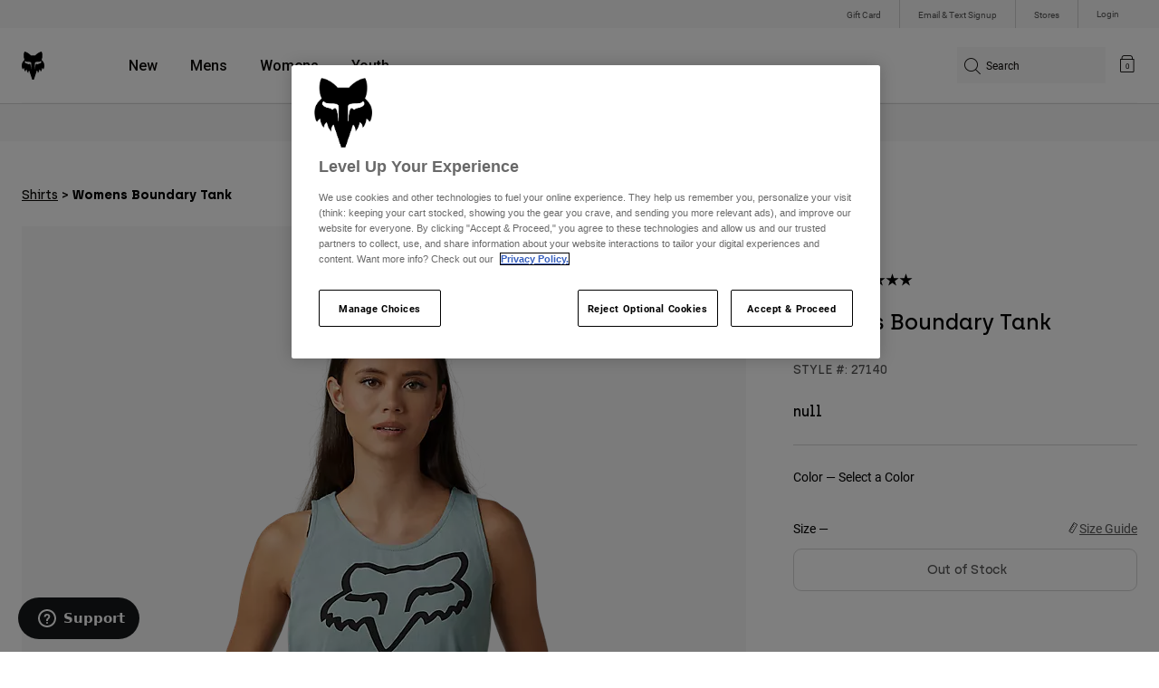

--- FILE ---
content_type: text/html;charset=UTF-8
request_url: https://www.foxracing.com/product/womens-boundary-tank/27140.html?dwvar_27140_color=232&dwvar_27140_size=L
body_size: 22087
content:



<!DOCTYPE html>


<html lang="en">
<head>


<!-- OneTrust Cookies Consent Notice start for www.foxracing.com -->
<script defer src="https://cdn.cookielaw.org/scripttemplates/otSDKStub.js" type="text/javascript" charset="UTF-8"
data-document-language="true"
data-domain-script="867ae30a-21f2-498b-87a4-fdfb6b2be786">
</script>
<script type="text/javascript">function OptanonWrapper() { }</script>
<!-- OneTrust Cookies Consent Notice end for www.foxracing.com -->














<!--[if gt IE 9]><!-->
<script>//common/scripts.isml</script>



<script defer type="text/javascript" src="/on/demandware.static/Sites-FoxUS-Site/-/en_US/v1768379062789/js/main.js"></script>



    
        <script defer type="text/javascript" src="/on/demandware.static/Sites-FoxUS-Site/-/en_US/v1768379062789/js/pageDesigner.js"
            
            >
        </script>
    

    
        <script defer type="text/javascript" src="/on/demandware.static/Sites-FoxUS-Site/-/en_US/v1768379062789/js/productDetail.js"
            
            >
        </script>
    




<!--<![endif]-->



<meta charset=UTF-8>
<meta http-equiv="x-ua-compatible" content="ie=edge">
<meta name="viewport" content="width=device-width, initial-scale=1, maximum-scale=5">


<title>Womens Boundary Tank</title>

<script defer type="text/javascript" src="/on/demandware.static/Sites-FoxUS-Site/-/en_US/v1768379062789/js/EswHooks.js"></script>
<link rel="stylesheet" href="/on/demandware.static/Sites-FoxUS-Site/-/en_US/v1768379062789/css/EswCss.css" />
<meta name="description" content="Buy Womens Boundary Tank at Fox Racing&reg;"/>
<meta name="keywords" content="Fox Racing"/>








<meta property="og:title" content="Womens Boundary Tank" />


<meta property="og:description" content="Buy Womens Boundary Tank at Fox Racing&reg;" />

<link rel="icon" type="image/png" href="/on/demandware.static/Sites-FoxUS-Site/-/default/dwa3d24e22/images/favicons/favicon-128.png" sizes="128x128" />
<link rel="icon" type="image/png" href="/on/demandware.static/Sites-FoxUS-Site/-/default/dwe5d40df6/images/favicons/favicon-96x96.png" sizes="96x96" />
<link rel="icon" type="image/png" href="/on/demandware.static/Sites-FoxUS-Site/-/default/dwd5086b98/images/favicons/favicon-48x48.png" sizes="48x48" />
<link rel="icon" type="image/png" href="/on/demandware.static/Sites-FoxUS-Site/-/default/dwf4965da6/images/favicons/favicon-32x32.png" sizes="32x32" />
<link rel="icon" type="image/png" href="/on/demandware.static/Sites-FoxUS-Site/-/default/dw89422393/images/favicons/favicon-16x16.png" sizes="16x16" />



<link id="globalStyles" rel="stylesheet" href="/on/demandware.static/Sites-FoxUS-Site/-/en_US/v1768379062789/css/global.css" />















    <script>
        var yotpoAppKey = 'jq8reZMS0SEj5VAdItvnhsTPHJFFWKil3jfJmmnA';
        var yotpoStaticContentURL = 'https://cdn-widgetsrepository.yotpo.com/v1/loader/';
        var yotpoURL = yotpoStaticContentURL + yotpoAppKey;
        (function e() {
            var e = document.createElement("script");
                    e.type = "text/javascript",
                    e.async = true,
                    e.src = yotpoURL;
            var t = document.getElementsByTagName("script")[0];
            t.parentNode.insertBefore(e, t)
        })();
    </script>



    <script src="https://cdn-widgetsrepository.yotpo.com/v1/loader/S6mxtfAupKSSSwnW1Z9oaQ" async></script>

<script async type="text/javascript" id="sig-api" data-order-session-id="aHR0cHM6Ly93d3cuZm94cmFjaW5nLmNvbS8yZDg4NmMzMDJkNmIwOGQ4OTY2NzI4YjE1OQ==" src="https://cdn-scripts.signifyd.com/api/script-tag.js"></script>
<meta property="og:type" hreflang="website" /><meta property="og:title" hreflang="Womens Boundary Tank" /><meta property="og:locale" hreflang="en_US" /><meta property="twitter:card" hreflang="summary_large_image" /><meta property="og:description" hreflang="Buy Womens Boundary Tank at Fox Racing®" /><meta property="og:url" hreflang="https://www.foxracing.com/product/womens-boundary-tank/27140.html" /><script>
    var pageAction = 'productshow';
    window.dataLayer = window.dataLayer || [];
    var orderId = -1;

    // In all cases except Order Confirmation, the data layer should be pushed, so default to that case
    var pushDataLayer = true;
    if (pageAction === 'orderconfirm') {
        // As of now, the correction is for order confirmation only
        orderId = getOrderId({"event":"pdp","ecommerce":{"detail":{"actionField":{},"products":[{"id":"27140","name":"Womens Boundary Tank","category":"shirts","categoryID":"shirts","price":"","ph2":"Lifestyle","ph3":"Women's","ph5":"Tees","brand":"Fox Racing","seasonKey":"","onSale":""}]}}});
        var ordersPushedToGoogle = getOrdersPushedToGoogle();
        var orderHasBeenPushedToGoogle = orderHasBeenPushedToGoogle(orderId, ordersPushedToGoogle);
        if (orderHasBeenPushedToGoogle) {
            // If the data has already been sent, let's not push it again.
            pushDataLayer = false;
        }
    }

    if (pushDataLayer) {
        dataLayer.push({"event":"pdp","ecommerce":{"detail":{"actionField":{},"products":[{"id":"27140","name":"Womens Boundary Tank","category":"shirts","categoryID":"shirts","price":"","ph2":"Lifestyle","ph3":"Women's","ph5":"Tees","brand":"Fox Racing","seasonKey":"","onSale":""}]}}});
        if (pageAction === 'orderconfirm') {
            // Add the orderId to the array of orders that is being stored in localStorage
            ordersPushedToGoogle.push(orderId);
            // The localStorage is what is used to prevent the duplicate send from mobile platforms
            window.localStorage.setItem('ordersPushedToGoogle', JSON.stringify(ordersPushedToGoogle));
        }
    }

    function getOrderId(dataLayer) {
        if ('ecommerce' in dataLayer) {
            if ('purchase' in dataLayer.ecommerce && 'actionField' in dataLayer.ecommerce.purchase &&
                'id' in dataLayer.ecommerce.purchase.actionField) {
                return dataLayer.ecommerce.purchase.actionField.id;
            }
        }

        return -1;
    }

    function getOrdersPushedToGoogle() {
        var ordersPushedToGoogleString = window.localStorage.getItem('ordersPushedToGoogle');
        if (ordersPushedToGoogleString && ordersPushedToGoogleString.length > 0) {
            return JSON.parse(ordersPushedToGoogleString);
        }

        return [];
    }

    function orderHasBeenPushedToGoogle(orderId, ordersPushedToGoogle) {
        if (orderId) {
            for (var index = 0; index < ordersPushedToGoogle.length; index++) {
                if (ordersPushedToGoogle[index] === orderId) {
                    return true;
                }
            }
        }

        return false;
    }
</script>

<script>
    window.dataLayer = window.dataLayer || [];
    dataLayer.push({"environment":"production","demandwareID":"acvNhhWZdraHk0M6u6mHWYrBZE","loggedInState":false,"locale":"en_US","currencyCode":"USD","pageLanguage":"en_US","registered":false,"user_id":""});
</script>


<!-- Google Tag Manager -->
<script>(function(w,d,s,l,i){w[l]=w[l]||[];w[l].push({'gtm.start':
new Date().getTime(),event:'gtm.js'});var f=d.getElementsByTagName(s)[0],
j=d.createElement(s),dl=l!='dataLayer'?'&l='+l:'';j.async=true;j.src=
'https://www.googletagmanager.com/gtm.js?id='+i+dl+'';f.parentNode.insertBefore(j,f);
})(window,document,'script','dataLayer','GTM-NTMSL9L');</script>
<!-- End Google Tag Manager -->


<script defer src="/on/demandware.static/Sites-FoxUS-Site/-/en_US/v1768379062789/js/tagmanager.js"></script>

<script>
window.UncachedData = {
  "action": "Data-UncachedData",
  "queryString": "",
  "locale": "en_US",
  "__gtmEvents": [
    null
  ]
}
window.CachedData = {
  "action": "Data-CachedData",
  "queryString": "",
  "locale": "en_US",
  "siteIntegrations": {
    "adyenCartridgeEnabled": true,
    "GTMEnable": true,
    "googlePlacesEnabled": true,
    "SignifydEnableCartridge": true,
    "Vertex_isEnabled": true,
    "yotpoCartridgeEnabled": true,
    "melissaEnabled": true,
    "ZendeskEnabled": true,
    "googleApiKey": "AIzaSyCGxeJHmLOMlB7FEtatXxl2RePfnWNu7yE"
  },
  "__gtmEvents": [
    null
  ]
}
</script>

<meta name="p:domain_verify" content="7bfcc613be88ce9b95823f35b52b2db3" />



<link rel="canonical" href="https://www.foxracing.com/product/womens-boundary-tank/27140.html"/>

<script type="text/javascript">//<!--
/* <![CDATA[ (head-active_data.js) */
var dw = (window.dw || {});
dw.ac = {
    _analytics: null,
    _events: [],
    _category: "",
    _searchData: "",
    _anact: "",
    _anact_nohit_tag: "",
    _analytics_enabled: "true",
    _timeZone: "US/Pacific",
    _capture: function(configs) {
        if (Object.prototype.toString.call(configs) === "[object Array]") {
            configs.forEach(captureObject);
            return;
        }
        dw.ac._events.push(configs);
    },
	capture: function() { 
		dw.ac._capture(arguments);
		// send to CQ as well:
		if (window.CQuotient) {
			window.CQuotient.trackEventsFromAC(arguments);
		}
	},
    EV_PRD_SEARCHHIT: "searchhit",
    EV_PRD_DETAIL: "detail",
    EV_PRD_RECOMMENDATION: "recommendation",
    EV_PRD_SETPRODUCT: "setproduct",
    applyContext: function(context) {
        if (typeof context === "object" && context.hasOwnProperty("category")) {
        	dw.ac._category = context.category;
        }
        if (typeof context === "object" && context.hasOwnProperty("searchData")) {
        	dw.ac._searchData = context.searchData;
        }
    },
    setDWAnalytics: function(analytics) {
        dw.ac._analytics = analytics;
    },
    eventsIsEmpty: function() {
        return 0 == dw.ac._events.length;
    }
};
/* ]]> */
// -->
</script>
<script type="text/javascript">//<!--
/* <![CDATA[ (head-cquotient.js) */
var CQuotient = window.CQuotient = {};
CQuotient.clientId = 'bgml-FoxUS';
CQuotient.realm = 'BGML';
CQuotient.siteId = 'FoxUS';
CQuotient.instanceType = 'prd';
CQuotient.locale = 'en_US';
CQuotient.fbPixelId = '1471443199581052';
CQuotient.activities = [];
CQuotient.cqcid='';
CQuotient.cquid='';
CQuotient.cqeid='';
CQuotient.cqlid='';
CQuotient.apiHost='api.cquotient.com';
/* Turn this on to test against Staging Einstein */
/* CQuotient.useTest= true; */
CQuotient.useTest = ('true' === 'false');
CQuotient.initFromCookies = function () {
	var ca = document.cookie.split(';');
	for(var i=0;i < ca.length;i++) {
	  var c = ca[i];
	  while (c.charAt(0)==' ') c = c.substring(1,c.length);
	  if (c.indexOf('cqcid=') == 0) {
		CQuotient.cqcid=c.substring('cqcid='.length,c.length);
	  } else if (c.indexOf('cquid=') == 0) {
		  var value = c.substring('cquid='.length,c.length);
		  if (value) {
		  	var split_value = value.split("|", 3);
		  	if (split_value.length > 0) {
			  CQuotient.cquid=split_value[0];
		  	}
		  	if (split_value.length > 1) {
			  CQuotient.cqeid=split_value[1];
		  	}
		  	if (split_value.length > 2) {
			  CQuotient.cqlid=split_value[2];
		  	}
		  }
	  }
	}
}
CQuotient.getCQCookieId = function () {
	if(window.CQuotient.cqcid == '')
		window.CQuotient.initFromCookies();
	return window.CQuotient.cqcid;
};
CQuotient.getCQUserId = function () {
	if(window.CQuotient.cquid == '')
		window.CQuotient.initFromCookies();
	return window.CQuotient.cquid;
};
CQuotient.getCQHashedEmail = function () {
	if(window.CQuotient.cqeid == '')
		window.CQuotient.initFromCookies();
	return window.CQuotient.cqeid;
};
CQuotient.getCQHashedLogin = function () {
	if(window.CQuotient.cqlid == '')
		window.CQuotient.initFromCookies();
	return window.CQuotient.cqlid;
};
CQuotient.trackEventsFromAC = function (/* Object or Array */ events) {
try {
	if (Object.prototype.toString.call(events) === "[object Array]") {
		events.forEach(_trackASingleCQEvent);
	} else {
		CQuotient._trackASingleCQEvent(events);
	}
} catch(err) {}
};
CQuotient._trackASingleCQEvent = function ( /* Object */ event) {
	if (event && event.id) {
		if (event.type === dw.ac.EV_PRD_DETAIL) {
			CQuotient.trackViewProduct( {id:'', alt_id: event.id, type: 'raw_sku'} );
		} // not handling the other dw.ac.* events currently
	}
};
CQuotient.trackViewProduct = function(/* Object */ cqParamData){
	var cq_params = {};
	cq_params.cookieId = CQuotient.getCQCookieId();
	cq_params.userId = CQuotient.getCQUserId();
	cq_params.emailId = CQuotient.getCQHashedEmail();
	cq_params.loginId = CQuotient.getCQHashedLogin();
	cq_params.product = cqParamData.product;
	cq_params.realm = cqParamData.realm;
	cq_params.siteId = cqParamData.siteId;
	cq_params.instanceType = cqParamData.instanceType;
	cq_params.locale = CQuotient.locale;
	
	if(CQuotient.sendActivity) {
		CQuotient.sendActivity(CQuotient.clientId, 'viewProduct', cq_params);
	} else {
		CQuotient.activities.push({activityType: 'viewProduct', parameters: cq_params});
	}
};
/* ]]> */
// -->
</script>



</head>
<body>


<div class="ESWstatus" aria-hidden="true" data-url="/on/demandware.store/Sites-FoxUS-Site/en_US/Account-ESWStatus"></div>

<!-- Google Tag Manager (noscript) -->
<noscript><iframe src="https://www.googletagmanager.com/ns.html?id=GTM-NTMSL9L"
height="0" width="0" style="display:none;visibility:hidden"></iframe></noscript>
<!-- End Google Tag Manager (noscript) -->
<div class="page" data-action="Product-Show" data-querystring="dwvar_27140_color=232&amp;dwvar_27140_size=L&amp;pid=27140" >














<script async data-environment="production" src="https://js.klarna.com/web-sdk/v1/klarna.js" data-client-id="a8b93feb-e915-52f5-b355-69fd75f0b83b"></script>

    






    <header class="logo-left fixed-header-enhanced " id="top-header">
    <a href="#maincontent" class="skip" aria-label="Skip to main content">Skip to main content</a>
<a href="#footercontent" class="skip" aria-label="Skip to footer content">Skip to footer content</a>

    <div class="header-utility hidden-md-down">
        <div class="container">
            <div class="row no-gutters">
                <div class="col">
                    <div class="pull-right">
                        



    
    <div class="content-asset" data-asset-id="header-utility-links"><!-- dwMarker="content" dwContentID="303becd7f0ed2c826f11e69767" dwContentBMID="header-utility-links" -->
        <div class="header-utility-links">
    <div class="utility-link hideESW">
        <a href="https://www.foxracing.com/gift-card">Gift Card</a>
    </div>
    <div class="utility-link">
        <a href="https://www.foxracing.com/join.html">Email & Text Signup</a>
    </div>
    <div class="utility-link" >
        <a href="https://www.foxracing.com/stores">Stores</a>
    </div>
</div>
    </div> <!-- End content-asset -->




                    </div>
                </div>

                <div class="header-account-container">
                    


    <div class="account-link user">
        <a class="sr-only" href="https://www.foxracing.com/login" tabindex="0">
            Login
        </a>
        <a class="js-login header-account-link" href="https://www.foxracing.com/login" data-url="https://www.foxracing.com/on/demandware.store/Sites-FoxUS-Site/en_US/Login-ShowModal?modal=login" aria-label="Login">
            
                Login
            
        </a>
    </div>

                    
                        

<div class="selectors selector-container headerDropdown d-none" data-url="https://www.foxracing.com/on/demandware.store/Sites-FoxUS-Site/en_US/EShopWorld-GetEswLandingPage?country=">
<div class="dropdown esw-country-selector selectCountry" data-url="/on/demandware.store/Sites-FoxUS-Site/en_US/Page-SetLocale" tabindex="0">
<span class="btn" id="dropdownCountrySelector" data-toggle="dropdown" aria-haspopup="true" aria-expanded="false">
<i class="flag-icon flag-icon-us"></i>
 | USD
</span>
</div>
</div>

                    
                    
                    
                </div>
            </div>
        </div>
    </div>
    
    

    <nav class="header-nav nav-left  transparent-nav-light" id="header-nav" aria-label="Fox Racing Main Navigation">
        <div class="header container">
            <div class="row header-nav-row no-gutters">

                <div class="col header-column-2">
                    <div class="brand">
                        <a class="logo-home d-block" href="https://www.foxracing.com/" title="Fox Racing Home"></a>
                    </div>
                </div>

                <div class="col header-column-1">
                    <div class="main-menu navbar-toggleable-md menu-toggleable-left multilevel-dropdown" id="sg-navbar-collapse">
                        <nav class="navbar navbar-expand-lg bg-inverse col-12" aria-label="Fox Racing">
    <div class="close-menu d-lg-none">
        <button class="back" role="button" aria-label="Back to previous menu">
            <span class="icon icon-arrow-left-thin"></span>
            Back to <span class="back-parent-name"></span>
        </button>
    </div>
    <div class="menu-group">
        <ul class="nav navbar-nav">
            
                
                        
                        
                            
                            
                            <li class="nav-item custom-dropdown megamenu ">
                                
                                <a href="/new/" id="nav-new" class="nav-link dropdown-toggle" data-toggle="dropdown" data-parentname="All" aria-haspopup="true" aria-expanded="false" tabindex="0">New</a>
                                
                                
                                    















<ul class="dropdown-menu mega-standard second-level-menu-group" aria-label="new">
    
        
            <div class="container">
                <ul class="menu-subcategories">

                    
                    

                    
                        
                        
                            
                            <li class="dropdown-item custom-dropdown col-lg">
                                <a href="/new/moto/" id="new-moto" class="dropdown-link dropdown-toggle nav-link" data-toggle="dropdown" data-parentname="Moto" aria-haspopup="true" aria-expanded="false" tabindex="0">Moto</a>
                                


<ul class="dropdown-menu" aria-label="new-moto">
    
        
            <li class="dropdown-item">
                <a href="https://www.foxracing.com/second-nature.html" id="new-moto-4" class="dropdown-link" tabindex="-1">Second Nature</a>
            </li>
        
    
        
            <li class="dropdown-item">
                <a href="https://www.foxracing.com/dngr.html" id="new-moto-2" class="dropdown-link" tabindex="-1">Deegan Collection</a>
            </li>
        
    
        
            <li class="dropdown-item">
                <a href="https://www.foxracing.com/moto-gear-kits.html" id="new-moto-3" class="dropdown-link" tabindex="-1">MX26 Racewear</a>
            </li>
        
    
    
</ul>

                            </li>
                        
                    
                        
                        
                            
                            <li class="dropdown-item custom-dropdown col-lg">
                                <a href="/new/mtb/" id="new-mtb" class="dropdown-link dropdown-toggle nav-link" data-toggle="dropdown" data-parentname="MTB" aria-haspopup="true" aria-expanded="false" tabindex="0">MTB</a>
                                


<ul class="dropdown-menu" aria-label="new-mtb">
    
        
            <li class="dropdown-item">
                <a href="https://www.foxracing.com/jackson-goldstone-collection.html" id="new-mtb-1" class="dropdown-link" tabindex="-1">Goldstone Collection</a>
            </li>
        
    
        
            <li class="dropdown-item">
                <a href="https://www.foxracing.com/collections/lunar/" id="mtb-new-2" class="dropdown-link" tabindex="-1">Lunar Collection</a>
            </li>
        
    
        
            <li class="dropdown-item">
                <a href="https://www.foxracing.com/rampage-rs.html" id="mtb-new-4" class="dropdown-link" tabindex="-1">Rampage RS</a>
            </li>
        
    
    
</ul>

                            </li>
                        
                    
                        
                        
                            
                            <li class="dropdown-item custom-dropdown col-lg">
                                <a href="/new/clothing/" id="new-clothing" class="dropdown-link dropdown-toggle nav-link" data-toggle="dropdown" data-parentname="Clothing" aria-haspopup="true" aria-expanded="false" tabindex="0">Clothing</a>
                                


<ul class="dropdown-menu" aria-label="new-clothing">
    
        
            <li class="dropdown-item">
                <a href="https://www.foxracing.com/second-nature.html" id="new-clothing-5" class="dropdown-link" tabindex="-1">Second Nature</a>
            </li>
        
    
        
            <li class="dropdown-item">
                <a href="https://www.foxracing.com/fanwear.html" id="new-clothing-3" class="dropdown-link" tabindex="-1">Fanwear</a>
            </li>
        
    
        
            <li class="dropdown-item">
                <a href="https://www.foxracing.com/dngr.html" id="new-clothing-2" class="dropdown-link" tabindex="-1">Deegan Collection</a>
            </li>
        
    
        
            <li class="dropdown-item">
                <a href="https://www.foxracing.com/fox-lab/" id="new-clothing-1" class="dropdown-link" tabindex="-1">Fox LAB</a>
            </li>
        
    
    
</ul>

                            </li>
                        
                    

                    
                </ul>
            </div>

            
            
                <div class="featured-link-container">
                    <div class="container">
                        <button class="featured-link">
                            <a class="h6" href="https://www.foxracing.com/legacy-drops/">Sale</a>
                        </button>
                    </div>
                </div>
            

            

        
    
</ul>

                                
                            </li>
                        
                
                        
                        
                            
                            
                            <li class="nav-item custom-dropdown megamenu ">
                                
                                <a href="https://www.foxracing.com/mens.html" id="nav-mens" class="nav-link dropdown-toggle" data-toggle="dropdown" data-parentname="All" aria-haspopup="true" aria-expanded="false" tabindex="0">Mens</a>
                                
                                
                                    















<ul class="dropdown-menu mega-standard second-level-menu-group" aria-label="mens">
    
        
            <div class="container">
                <ul class="menu-subcategories">

                    
                    
                        <li class="dropdown-item featured-item custom-dropdown col-lg">
                            <a href="https://www.foxracing.com/new/?prefn1=genderType&amp;prefv1=10" id="mens-featured" class="dropdown-link dropdown-toggle nav-link" data-toggle="dropdown" data-parentname="Mens" aria-haspopup="true" aria-expanded="false" tabindex="0">New &amp; Featured</a>
                            <ul class="dropdown-menu" aria-label="mens-featured">
                                
                                    
                                        <li class="dropdown-item">
                                            <a href="https://www.foxracing.com/moto-gear-kits.html" id="mens-featured-mx24" class="dropdown-link" tabindex="-1">MX26 Collection</a>
                                        </li>
                                    
                                
                                    
                                        <li class="dropdown-item">
                                            <a href="https://www.foxracing.com/new/?prefn1=genderType&amp;prefv1=10" id="mens-featured-newarrivals" class="dropdown-link" tabindex="-1">New Arrivals</a>
                                        </li>
                                    
                                
                                    
                                        <li class="dropdown-item">
                                            <a href="https://www.foxracing.com/best-sellers/?prefn1=genderType&amp;prefv1=10" id="mens-featured-bestsellers" class="dropdown-link" tabindex="-1">Best Sellers</a>
                                        </li>
                                    
                                
                                    
                                        <li class="dropdown-item">
                                            <a href="https://www.foxracing.com/second-nature.html" id="mens-featured-second-nature" class="dropdown-link" tabindex="-1">Second Nature</a>
                                        </li>
                                    
                                
                                    
                                        <li class="dropdown-item">
                                            <a href="https://www.foxracing.com/collections/honda/" id="mens-featured-honda" class="dropdown-link" tabindex="-1">Honda</a>
                                        </li>
                                    
                                
                                    
                                        <li class="dropdown-item">
                                            <a href="https://www.foxracing.com/collections/kawasaki/" id="mens-featured-kawasaki" class="dropdown-link" tabindex="-1">Kawasaki</a>
                                        </li>
                                    
                                
                                    
                                        <li class="dropdown-item">
                                            <a href="https://www.foxracing.com/collections/pro-circuit/" id="mens-featured-pro-circuit" class="dropdown-link" tabindex="-1">Pro Circuit</a>
                                        </li>
                                    
                                
                                    
                                        <li class="dropdown-item">
                                            <a href="https://www.foxracing.com/jackson-goldstone-collection.html" id="mens-featured-goldstone-collection" class="dropdown-link" tabindex="-1">Goldstone Collection</a>
                                        </li>
                                    
                                
                                    
                                        <li class="dropdown-item">
                                            <a href="https://www.foxracing.com/rampage-rs.html" id="mens-featured-rampage-rs" class="dropdown-link" tabindex="-1">Rampage RS</a>
                                        </li>
                                    
                                
                                    
                                        <li class="dropdown-item">
                                            <a href="https://www.foxracing.com/speedframe.html" id="mens-featured-speedframe" class="dropdown-link" tabindex="-1">Speedframe</a>
                                        </li>
                                    
                                
                            </ul>
                        </li>
                    

                    
                        
                        
                            
                            <li class="dropdown-item custom-dropdown col-lg">
                                <a href="https://www.foxracing.com/mtb.html" id="mens-mtb" class="dropdown-link dropdown-toggle nav-link" data-toggle="dropdown" data-parentname="MTB" aria-haspopup="true" aria-expanded="false" tabindex="0">MTB</a>
                                


<ul class="dropdown-menu" aria-label="mens-mtb">
    
        
            <li class="dropdown-item">
                <a href="https://www.foxracing.com/helmets/mtb/" id="mens-mtb-helmets" class="dropdown-link" tabindex="-1">Helmets</a>
            </li>
        
    
        
            <li class="dropdown-item">
                <a href="https://www.foxracing.com/mountain-bike-shoes/" id="mens-mtb-shoes" class="dropdown-link" tabindex="-1">Shoes</a>
            </li>
        
    
        
            <li class="dropdown-item">
                <a href="https://www.foxracing.com/mtb-pants/?prefn1=genderType&amp;prefv1=10" id="mens-mtb-pants" class="dropdown-link" tabindex="-1">Pants</a>
            </li>
        
    
        
            <li class="dropdown-item">
                <a href="https://www.foxracing.com/jackets/?prefn1=genderType&amp;prefv1=10&amp;prefn2=ph2-cat&amp;prefv2=20" id="mens-mtb-jackets" class="dropdown-link" tabindex="-1">Jackets</a>
            </li>
        
    
        
            <li class="dropdown-item">
                <a href="https://www.foxracing.com/mtb-jerseys/?prefn1=genderType&amp;prefv1=10" id="mens-mtb-jerseys" class="dropdown-link" tabindex="-1">Jerseys</a>
            </li>
        
    
        
            <li class="dropdown-item">
                <a href="https://www.foxracing.com/mountain-bike-shorts/?prefn1=genderType&amp;prefv1=10" id="mens-mtb-shorts" class="dropdown-link" tabindex="-1">Shorts</a>
            </li>
        
    
        
            <li class="dropdown-item">
                <a href="https://www.foxracing.com/protection/mtb/?prefn1=genderType&amp;prefv1=10" id="mens-mtb-protection" class="dropdown-link" tabindex="-1">Protection</a>
            </li>
        
    
        
            <li class="dropdown-item">
                <a href="https://www.foxracing.com/gloves/mountain-bike/?prefn1=genderType&amp;prefv1=10" id="mens-mtb-gloves" class="dropdown-link" tabindex="-1">Gloves</a>
            </li>
        
    
        
            <li class="dropdown-item">
                <a href="https://www.foxracing.com/goggles/mtb/" id="mens-mtb-goggles" class="dropdown-link" tabindex="-1">Goggles</a>
            </li>
        
    
        
            <li class="dropdown-item">
                <a href="https://www.foxracing.com/base-layers/?prefn1=genderType&amp;prefv1=10" id="mens-mtb-baselayers" class="dropdown-link" tabindex="-1">Base Layers</a>
            </li>
        
    
        
            <li class="dropdown-item">
                <a href="https://www.foxracing.com/mens/mtb/" id="mens-mtb-all" class="dropdown-link" tabindex="-1">Shop All MTB</a>
            </li>
        
    
    
</ul>

                            </li>
                        
                    
                        
                        
                            
                            <li class="dropdown-item custom-dropdown col-lg">
                                <a href="https://www.foxracing.com/moto.html" id="mens-moto" class="dropdown-link dropdown-toggle nav-link" data-toggle="dropdown" data-parentname="Moto" aria-haspopup="true" aria-expanded="false" tabindex="0">Moto</a>
                                


<ul class="dropdown-menu" aria-label="mens-moto">
    
        
            <li class="dropdown-item">
                <a href="https://www.foxracing.com/helmets/moto/?prefn1=genderType&amp;prefv1=10" id="mens-moto-helmets" class="dropdown-link" tabindex="-1">Helmets</a>
            </li>
        
    
        
            <li class="dropdown-item">
                <a href="https://www.foxracing.com/motocross-jerseys/?prefn1=genderType&amp;prefv1=10" id="mens-moto-jerseys" class="dropdown-link" tabindex="-1">Jerseys</a>
            </li>
        
    
        
            <li class="dropdown-item">
                <a href="https://www.foxracing.com/motocross-pants/?prefn1=genderType&amp;prefv1=10" id="mens-moto-pants" class="dropdown-link" tabindex="-1">Pants</a>
            </li>
        
    
        
            <li class="dropdown-item">
                <a href="https://www.foxracing.com/boots/?prefn1=genderType&amp;prefv1=10" id="mens-moto-boots" class="dropdown-link" tabindex="-1">Boots</a>
            </li>
        
    
        
            <li class="dropdown-item">
                <a href="https://www.foxracing.com/protection/moto/?prefn1=genderType&amp;prefv1=10" id="mens-moto-protection" class="dropdown-link" tabindex="-1">Protection</a>
            </li>
        
    
        
            <li class="dropdown-item">
                <a href="https://www.foxracing.com/gloves/dirt-bike/?prefn1=genderType&amp;prefv1=10" id="mens-moto-gloves" class="dropdown-link" tabindex="-1">Gloves</a>
            </li>
        
    
        
            <li class="dropdown-item">
                <a href="https://www.foxracing.com/goggles/moto/" id="mens-moto-goggles" class="dropdown-link" tabindex="-1">Goggles</a>
            </li>
        
    
        
            <li class="dropdown-item">
                <a href="https://www.foxracing.com/base-layers/?prefn1=genderType&amp;prefv1=10" id="mens-moto-baselayers" class="dropdown-link" tabindex="-1">Base Layers</a>
            </li>
        
    
        
            <li class="dropdown-item">
                <a href="https://www.foxracing.com/jackets/?prefn1=genderType&amp;prefv1=10&amp;prefn2=ph2-cat&amp;prefv2=10" id="mens-moto-jackets" class="dropdown-link" tabindex="-1">Jackets</a>
            </li>
        
    
        
            <li class="dropdown-item">
                <a href="https://www.foxracing.com/adventure.html" id="mens-moto-adv" class="dropdown-link" tabindex="-1">ADV</a>
            </li>
        
    
        
            <li class="dropdown-item">
                <a href="https://www.foxracing.com/mens/moto/" id="mens-moto-all" class="dropdown-link" tabindex="-1">Shop All Moto</a>
            </li>
        
    
    
</ul>

                            </li>
                        
                    
                        
                        
                            
                            <li class="dropdown-item custom-dropdown col-lg">
                                <a href="https://www.foxracing.com/lifestyle.html" id="mens-clothing" class="dropdown-link dropdown-toggle nav-link" data-toggle="dropdown" data-parentname="Clothing" aria-haspopup="true" aria-expanded="false" tabindex="0">Clothing</a>
                                


<ul class="dropdown-menu" aria-label="mens-clothing">
    
        
            <li class="dropdown-item">
                <a href="https://www.foxracing.com/sweatshirts/mens/" id="mens-clothing-sweatshirts" class="dropdown-link" tabindex="-1">Sweatshirts</a>
            </li>
        
    
        
            <li class="dropdown-item">
                <a href="https://www.foxracing.com/shirts/mens/" id="mens-clothing-shirts" class="dropdown-link" tabindex="-1">Shirts</a>
            </li>
        
    
        
            <li class="dropdown-item">
                <a href="https://www.foxracing.com/hats/?prefn1=genderType&amp;prefv1=10" id="mens-clothing-hats" class="dropdown-link" tabindex="-1">Hats</a>
            </li>
        
    
        
            <li class="dropdown-item">
                <a href="https://www.foxracing.com/jackets/?prefn1=genderType&amp;prefv1=10&amp;prefn2=ph2-cat&amp;prefv2=30" id="mens-clothing-jackets" class="dropdown-link" tabindex="-1">Jackets</a>
            </li>
        
    
        
            <li class="dropdown-item">
                <a href="https://www.foxracing.com/pants/?prefn1=genderType&amp;prefv1=10" id="mens-clothing-pants" class="dropdown-link" tabindex="-1">Pants</a>
            </li>
        
    
        
            <li class="dropdown-item">
                <a href="https://www.foxracing.com/shorts/mens/" id="mens-clothing-shorts" class="dropdown-link" tabindex="-1">Shorts</a>
            </li>
        
    
        
            <li class="dropdown-item">
                <a href="https://www.foxracing.com/swim/?prefn1=genderType&amp;prefv1=10" id="mens-clothing-swim" class="dropdown-link" tabindex="-1">Swim</a>
            </li>
        
    
        
            <li class="dropdown-item">
                <a href="https://www.foxracing.com/mens/clothing/" id="mens-clothing-all" class="dropdown-link" tabindex="-1">Shop All Clothing</a>
            </li>
        
    
    
</ul>

                            </li>
                        
                    
                        
                        
                            
                            <li class="dropdown-item custom-dropdown col-lg">
                                <a href="/mens/accessories/" id="mens-accessories" class="dropdown-link dropdown-toggle nav-link" data-toggle="dropdown" data-parentname="Accessories" aria-haspopup="true" aria-expanded="false" tabindex="0">Accessories</a>
                                


<ul class="dropdown-menu" aria-label="mens-accessories">
    
        
            <li class="dropdown-item">
                <a href="https://www.foxracing.com/bags/" id="mens-accessories-bags" class="dropdown-link" tabindex="-1">Backpacks &amp; Gear Bags</a>
            </li>
        
    
        
            <li class="dropdown-item">
                <a href="https://www.foxracing.com/bags/hydration-packs/" id="mens-accessories-hydrationpacks" class="dropdown-link" tabindex="-1">Hydration Packs</a>
            </li>
        
    
        
            <li class="dropdown-item">
                <a href="https://www.foxracing.com/water-bottles/" id="mens-accessories-waterbottles" class="dropdown-link" tabindex="-1">Water Bottles</a>
            </li>
        
    
        
            <li class="dropdown-item">
                <a href="https://www.foxracing.com/socks/?prefn1=genderType&amp;prefv1=10" id="mens-accessories-socks" class="dropdown-link" tabindex="-1">Socks</a>
            </li>
        
    
        
            <li class="dropdown-item">
                <a href="https://www.foxracing.com/stickers/" id="mens-accessories-stickers" class="dropdown-link" tabindex="-1">Stickers</a>
            </li>
        
    
        
            <li class="dropdown-item">
                <a href="https://www.foxracing.com/parts/goggle-accessories/" id="mens-accessories-gogglesaccessories" class="dropdown-link" tabindex="-1">Goggle Accessories</a>
            </li>
        
    
        
            <li class="dropdown-item">
                <a href="https://www.foxracing.com/parts/" id="mens-accessories-parts" class="dropdown-link" tabindex="-1">Parts</a>
            </li>
        
    
    
</ul>

                            </li>
                        
                    

                    
                </ul>
            </div>

            
            
                <div class="featured-link-container">
                    <div class="container">
                        <button class="featured-link">
                            <a class="h6" href="https://www.foxracing.com/legacy-drops/">Sale</a>
                        </button>
                    </div>
                </div>
            

            
                <div class="product-help-container">
                    <div class="container">
                        <div class="product-help-header h6">Product Help</div>
                        
                            <button class="product-help-link">
                                <a href="https://www.foxracing.com/size-charts.html">Size Charts</a>
                            </button>
                        
                            <button class="product-help-link">
                                <a href="https://www.foxracing.com/mtb-gear-guides.html">MTB Gear Guides</a>
                            </button>
                        
                            <button class="product-help-link">
                                <a href="https://www.foxracing.com/moto-gear-guides.html">Moto Gear Guides</a>
                            </button>
                        
                    </div>
                </div>
            

        
    
</ul>

                                
                            </li>
                        
                
                        
                        
                            
                            
                            <li class="nav-item custom-dropdown megamenu ">
                                
                                <a href="https://www.foxracing.com/womens.html" id="nav-womens" class="nav-link dropdown-toggle" data-toggle="dropdown" data-parentname="All" aria-haspopup="true" aria-expanded="false" tabindex="0">Womens</a>
                                
                                
                                    















<ul class="dropdown-menu mega-standard second-level-menu-group" aria-label="womens">
    
        
            <div class="container">
                <ul class="menu-subcategories">

                    
                    
                        <li class="dropdown-item featured-item custom-dropdown col-lg">
                            <a href="https://www.foxracing.com/new/?prefn1=genderType&amp;prefv1=20" id="womens-featured" class="dropdown-link dropdown-toggle nav-link" data-toggle="dropdown" data-parentname="Womens" aria-haspopup="true" aria-expanded="false" tabindex="0">New &amp; Featured</a>
                            <ul class="dropdown-menu" aria-label="womens-featured">
                                
                                    
                                        <li class="dropdown-item">
                                            <a href="https://www.foxracing.com/moto-gear-kits.html" id="womens-featured-mx24" class="dropdown-link" tabindex="-1">MX26 Collection</a>
                                        </li>
                                    
                                
                                    
                                        <li class="dropdown-item">
                                            <a href="https://www.foxracing.com/new/?prefn1=genderType&amp;prefv1=20" id="womens-featured-newarrivals" class="dropdown-link" tabindex="-1">New Arrivals</a>
                                        </li>
                                    
                                
                                    
                                        <li class="dropdown-item">
                                            <a href="https://www.foxracing.com/best-sellers/?prefn1=genderType&amp;prefv1=20" id="womens-featured-bestsellers" class="dropdown-link" tabindex="-1">Best Sellers</a>
                                        </li>
                                    
                                
                                    
                                        <li class="dropdown-item">
                                            <a href="https://www.foxracing.com/second-nature.html" id="womens-featured-second-nature" class="dropdown-link" tabindex="-1">Second Nature</a>
                                        </li>
                                    
                                
                                    
                                        <li class="dropdown-item">
                                            <a href="https://www.foxracing.com/collections/lunar/?prefn1=genderType&amp;prefv1=20" id="womens-featured-lunar" class="dropdown-link" tabindex="-1">Lunar Collection</a>
                                        </li>
                                    
                                
                                    
                                        <li class="dropdown-item">
                                            <a href="https://www.foxracing.com/rampage-rs.html" id="womens-featured-rampage-rs" class="dropdown-link" tabindex="-1">Rampage RS</a>
                                        </li>
                                    
                                
                                    
                                        <li class="dropdown-item">
                                            <a href="https://www.foxracing.com/speedframe.html" id="womens-featured-speedframe" class="dropdown-link" tabindex="-1">Speedframe</a>
                                        </li>
                                    
                                
                                    
                                        <li class="dropdown-item">
                                            <a href="https://www.foxracing.com/collections/honda/" id="womens-featured-honda" class="dropdown-link" tabindex="-1">Honda</a>
                                        </li>
                                    
                                
                                    
                                        <li class="dropdown-item">
                                            <a href="https://www.foxracing.com/collections/kawasaki/" id="womens-featured-kawasaki" class="dropdown-link" tabindex="-1">Kawasaki</a>
                                        </li>
                                    
                                
                                    
                                        <li class="dropdown-item">
                                            <a href="https://www.foxracing.com/collections/pro-circuit/" id="womens-featured-pro-circuit" class="dropdown-link" tabindex="-1">Pro Circuit</a>
                                        </li>
                                    
                                
                            </ul>
                        </li>
                    

                    
                        
                        
                            
                            <li class="dropdown-item custom-dropdown col-lg">
                                <a href="https://www.foxracing.com/mtb.html" id="womens-mtb" class="dropdown-link dropdown-toggle nav-link" data-toggle="dropdown" data-parentname="MTB" aria-haspopup="true" aria-expanded="false" tabindex="0">MTB</a>
                                


<ul class="dropdown-menu" aria-label="womens-mtb">
    
        
            <li class="dropdown-item">
                <a href="https://www.foxracing.com/helmets/mtb/womens/" id="womens-mtb-helmets" class="dropdown-link" tabindex="-1">Helmets</a>
            </li>
        
    
        
            <li class="dropdown-item">
                <a href="https://www.foxracing.com/mountain-bike-shoes/womens/" id="womens-mtb-shoes" class="dropdown-link" tabindex="-1">Shoes</a>
            </li>
        
    
        
            <li class="dropdown-item">
                <a href="https://www.foxracing.com/jackets/?prefn1=genderType&amp;prefv1=20&amp;prefn2=ph2-cat&amp;prefv2=20" id="womens-mtb-jackets" class="dropdown-link" tabindex="-1">Jackets</a>
            </li>
        
    
        
            <li class="dropdown-item">
                <a href="https://www.foxracing.com/mtb-pants/womens/" id="womens-mtb-pants" class="dropdown-link" tabindex="-1">Pants</a>
            </li>
        
    
        
            <li class="dropdown-item">
                <a href="https://www.foxracing.com/mtb-jerseys/womens/" id="womens-mtb-jerseys" class="dropdown-link" tabindex="-1">Jerseys</a>
            </li>
        
    
        
            <li class="dropdown-item">
                <a href="https://www.foxracing.com/mountain-bike-shorts/womens/" id="womens-mtb-shorts" class="dropdown-link" tabindex="-1">Shorts</a>
            </li>
        
    
        
            <li class="dropdown-item">
                <a href="https://www.foxracing.com/protection/mtb/?prefn1=genderType&amp;prefv1=20" id="womens-mtb-protection" class="dropdown-link" tabindex="-1">Protection</a>
            </li>
        
    
        
            <li class="dropdown-item">
                <a href="https://www.foxracing.com/gloves/mountain-bike/womens/" id="womens-mtb-gloves" class="dropdown-link" tabindex="-1">Gloves</a>
            </li>
        
    
        
            <li class="dropdown-item">
                <a href="https://www.foxracing.com/goggles/mtb/" id="womens-mtb-goggles" class="dropdown-link" tabindex="-1">Goggles</a>
            </li>
        
    
        
            <li class="dropdown-item">
                <a href="https://www.foxracing.com/base-layers/?prefn1=genderType&amp;prefv1=20" id="womens-mtb-baselayers" class="dropdown-link" tabindex="-1">Base Layers</a>
            </li>
        
    
        
            <li class="dropdown-item">
                <a href="https://www.foxracing.com/womens/mtb/" id="womens-mtb-all" class="dropdown-link" tabindex="-1">Shop All MTB</a>
            </li>
        
    
    
</ul>

                            </li>
                        
                    
                        
                        
                            
                            <li class="dropdown-item custom-dropdown col-lg">
                                <a href="https://www.foxracing.com/moto.html" id="womens-moto" class="dropdown-link dropdown-toggle nav-link" data-toggle="dropdown" data-parentname="Moto" aria-haspopup="true" aria-expanded="false" tabindex="0">Moto</a>
                                


<ul class="dropdown-menu" aria-label="womens-moto">
    
        
            <li class="dropdown-item">
                <a href="https://www.foxracing.com/helmets/moto/womens/" id="womens-moto-helmets" class="dropdown-link" tabindex="-1">Helmets</a>
            </li>
        
    
        
            <li class="dropdown-item">
                <a href="https://www.foxracing.com/motocross-jerseys/womens/" id="womens-moto-jerseys" class="dropdown-link" tabindex="-1">Jerseys</a>
            </li>
        
    
        
            <li class="dropdown-item">
                <a href="https://www.foxracing.com/motocross-pants/womens/" id="womens-moto-pants" class="dropdown-link" tabindex="-1">Pants</a>
            </li>
        
    
        
            <li class="dropdown-item">
                <a href="https://www.foxracing.com/boots/womens/" id="womens-moto-boots" class="dropdown-link" tabindex="-1">Boots</a>
            </li>
        
    
        
            <li class="dropdown-item">
                <a href="https://www.foxracing.com/protection/moto/?prefn1=genderType&amp;prefv1=20" id="womens-moto-protection" class="dropdown-link" tabindex="-1">Protection</a>
            </li>
        
    
        
            <li class="dropdown-item">
                <a href="https://www.foxracing.com/gloves/dirt-bike/womens/" id="womens-moto-gloves" class="dropdown-link" tabindex="-1">Gloves</a>
            </li>
        
    
        
            <li class="dropdown-item">
                <a href="https://www.foxracing.com/goggles/moto/" id="womens-moto-goggles" class="dropdown-link" tabindex="-1">Goggles</a>
            </li>
        
    
        
            <li class="dropdown-item">
                <a href="https://www.foxracing.com/base-layers/?prefn1=genderType&amp;prefv1=20" id="womens-moto-baselayers" class="dropdown-link" tabindex="-1">Base Layers</a>
            </li>
        
    
        
            <li class="dropdown-item">
                <a href="https://www.foxracing.com/womens/moto/" id="womens-moto-all" class="dropdown-link" tabindex="-1">Shop All Moto</a>
            </li>
        
    
    
</ul>

                            </li>
                        
                    
                        
                        
                            
                            <li class="dropdown-item custom-dropdown col-lg">
                                <a href="https://www.foxracing.com/lifestyle.html" id="womens-clothing" class="dropdown-link dropdown-toggle nav-link" data-toggle="dropdown" data-parentname="Clothing" aria-haspopup="true" aria-expanded="false" tabindex="0">Clothing</a>
                                


<ul class="dropdown-menu" aria-label="womens-clothing">
    
        
            <li class="dropdown-item">
                <a href="https://www.foxracing.com/sweatshirts/womens/" id="womens-clothing-sweatshirts" class="dropdown-link" tabindex="-1">Sweatshirts</a>
            </li>
        
    
        
            <li class="dropdown-item">
                <a href="https://www.foxracing.com/shirts/womens/" id="womens-clothing-shirts" class="dropdown-link" tabindex="-1">Shirts</a>
            </li>
        
    
        
            <li class="dropdown-item">
                <a href="https://www.foxracing.com/hats/?prefn1=genderType&amp;prefv1=20" id="womens-clothing-hats" class="dropdown-link" tabindex="-1">Hats</a>
            </li>
        
    
        
            <li class="dropdown-item">
                <a href="https://www.foxracing.com/jackets/?prefn1=genderType&amp;prefv1=20&amp;prefn2=ph2-cat&amp;prefv2=30" id="womens-clothing-jackets" class="dropdown-link" tabindex="-1">Jackets</a>
            </li>
        
    
        
            <li class="dropdown-item">
                <a href="https://www.foxracing.com/shorts/womens/" id="womens-clothing-shorts" class="dropdown-link" tabindex="-1">Shorts</a>
            </li>
        
    
        
            <li class="dropdown-item">
                <a href="https://www.foxracing.com/pants/?prefn1=genderType&amp;prefv1=20" id="womens-clothing-pants" class="dropdown-link" tabindex="-1">Pants</a>
            </li>
        
    
        
            <li class="dropdown-item">
                <a href="https://www.foxracing.com/womens/clothing/" id="womens-clothing-all" class="dropdown-link" tabindex="-1">Shop All Clothing</a>
            </li>
        
    
    
</ul>

                            </li>
                        
                    
                        
                        
                            
                            <li class="dropdown-item custom-dropdown col-lg">
                                <a href="https://www.foxracing.com/accessories/" id="womens-accessories" class="dropdown-link dropdown-toggle nav-link" data-toggle="dropdown" data-parentname="Accessories" aria-haspopup="true" aria-expanded="false" tabindex="0">Accessories</a>
                                


<ul class="dropdown-menu" aria-label="womens-accessories">
    
        
            <li class="dropdown-item">
                <a href="https://www.foxracing.com/bags/" id="womens-accessories-bags" class="dropdown-link" tabindex="-1">Backpacks &amp; Gear Bags</a>
            </li>
        
    
        
            <li class="dropdown-item">
                <a href="https://www.foxracing.com/bags/hydration-packs/" id="womens-accessories-hydrationpacks" class="dropdown-link" tabindex="-1">Hydration Packs</a>
            </li>
        
    
        
            <li class="dropdown-item">
                <a href="https://www.foxracing.com/water-bottles/" id="womens-accessories-waterbottles" class="dropdown-link" tabindex="-1">Water Bottles</a>
            </li>
        
    
        
            <li class="dropdown-item">
                <a href="https://www.foxracing.com/socks/?prefn1=genderType&amp;prefv1=20" id="womens-accessories-socks" class="dropdown-link" tabindex="-1">Socks</a>
            </li>
        
    
        
            <li class="dropdown-item">
                <a href="https://www.foxracing.com/stickers/" id="womens-accessories-stickers" class="dropdown-link" tabindex="-1">Stickers</a>
            </li>
        
    
        
            <li class="dropdown-item">
                <a href="https://www.foxracing.com/parts/" id="womens-accessories-parts" class="dropdown-link" tabindex="-1">Parts</a>
            </li>
        
    
    
</ul>

                            </li>
                        
                    

                    
                </ul>
            </div>

            
            
                <div class="featured-link-container">
                    <div class="container">
                        <button class="featured-link">
                            <a class="h6" href="https://www.foxracing.com/legacy-drops/">Sale</a>
                        </button>
                    </div>
                </div>
            

            
                <div class="product-help-container">
                    <div class="container">
                        <div class="product-help-header h6">Product Help</div>
                        
                            <button class="product-help-link">
                                <a href="https://www.foxracing.com/size-charts.html">Size Charts</a>
                            </button>
                        
                            <button class="product-help-link">
                                <a href="https://www.foxracing.com/mtb-gear-guides.html">MTB Gear Guides</a>
                            </button>
                        
                            <button class="product-help-link">
                                <a href="https://www.foxracing.com/moto-gear-guides.html">Moto Gear Guides</a>
                            </button>
                        
                    </div>
                </div>
            

        
    
</ul>

                                
                            </li>
                        
                
                        
                        
                            
                            
                            <li class="nav-item custom-dropdown megamenu ">
                                
                                <a href="https://www.foxracing.com/youth.html" id="nav-youth" class="nav-link dropdown-toggle" data-toggle="dropdown" data-parentname="All" aria-haspopup="true" aria-expanded="false" tabindex="0">Youth</a>
                                
                                
                                    















<ul class="dropdown-menu mega-standard second-level-menu-group" aria-label="youth">
    
        
            <div class="container">
                <ul class="menu-subcategories">

                    
                    
                        <li class="dropdown-item featured-item custom-dropdown col-lg">
                            <a href="https://www.foxracing.com/new/?prefn1=genderType&amp;prefv1=30" id="youth-featured" class="dropdown-link dropdown-toggle nav-link" data-toggle="dropdown" data-parentname="Youth" aria-haspopup="true" aria-expanded="false" tabindex="0">New &amp; Featured</a>
                            <ul class="dropdown-menu" aria-label="youth-featured">
                                
                                    
                                        <li class="dropdown-item">
                                            <a href="https://www.foxracing.com/moto-gear-kits.html#youthmx26collection" id="youth-featured-mx24" class="dropdown-link" tabindex="-1">MX26 Collection</a>
                                        </li>
                                    
                                
                                    
                                        <li class="dropdown-item">
                                            <a href="https://www.foxracing.com/new/?prefn1=genderType&amp;prefv1=30" id="youth-featured-newarrivals" class="dropdown-link" tabindex="-1">New Arrivals</a>
                                        </li>
                                    
                                
                                    
                                        <li class="dropdown-item">
                                            <a href="https://www.foxracing.com/second-nature.html" id="youth-featured-second-nature" class="dropdown-link" tabindex="-1">Second Nature</a>
                                        </li>
                                    
                                
                                    
                                        <li class="dropdown-item">
                                            <a href="https://www.foxracing.com/jackson-goldstone-collection.html" id="youth-featured-goldstone-collection" class="dropdown-link" tabindex="-1">Goldstone Collection</a>
                                        </li>
                                    
                                
                                    
                                        <li class="dropdown-item">
                                            <a href="https://www.foxracing.com/collections/honda/?prefn1=genderType&amp;prefv1=30" id="youth-featured-honda" class="dropdown-link" tabindex="-1">Honda</a>
                                        </li>
                                    
                                
                                    
                                        <li class="dropdown-item">
                                            <a href="https://www.foxracing.com/collections/kawasaki/?prefn1=genderType&amp;prefv1=30" id="youth-featured-kawasaki" class="dropdown-link" tabindex="-1">Kawasaki</a>
                                        </li>
                                    
                                
                                    
                                        <li class="dropdown-item">
                                            <a href="https://www.foxracing.com/youth/?prefn1=youthAges&amp;prefv1=20" id="youth-featured-youth614" class="dropdown-link" tabindex="-1">Youth (6-14 Years)</a>
                                        </li>
                                    
                                
                                    
                                        <li class="dropdown-item">
                                            <a href="https://www.foxracing.com/youth/?prefn1=youthAges&amp;prefv1=10" id="youth-featured-kids35" class="dropdown-link" tabindex="-1">Kids (3-5 Years)</a>
                                        </li>
                                    
                                
                                    
                                        <li class="dropdown-item">
                                            <a href="https://www.foxracing.com/best-sellers/?prefn1=genderType&amp;prefv1=30" id="youth-featured-bestsellers" class="dropdown-link" tabindex="-1">Best Sellers</a>
                                        </li>
                                    
                                
                            </ul>
                        </li>
                    

                    
                        
                        
                            
                            <li class="dropdown-item custom-dropdown col-lg">
                                <a href="https://www.foxracing.com/mtb.html" id="youth-mtb" class="dropdown-link dropdown-toggle nav-link" data-toggle="dropdown" data-parentname="MTB" aria-haspopup="true" aria-expanded="false" tabindex="0">MTB</a>
                                


<ul class="dropdown-menu" aria-label="youth-mtb">
    
        
            <li class="dropdown-item">
                <a href="https://www.foxracing.com/helmets/mtb/kids/" id="youth-mtb-helmets" class="dropdown-link" tabindex="-1">Helmets</a>
            </li>
        
    
        
            <li class="dropdown-item">
                <a href="https://www.foxracing.com/mountain-bike-shoes/" id="youth-mtb-shoes" class="dropdown-link" tabindex="-1">Shoes</a>
            </li>
        
    
        
            <li class="dropdown-item">
                <a href="https://www.foxracing.com/jackets/?prefn1=genderType&amp;prefv1=30&amp;prefn2=ph2-cat&amp;prefv2=20" id="youth-mtb-jackets" class="dropdown-link" tabindex="-1">Jackets</a>
            </li>
        
    
        
            <li class="dropdown-item">
                <a href="https://www.foxracing.com/mtb-pants/youth/" id="youth-mtb-pants" class="dropdown-link" tabindex="-1">Pants</a>
            </li>
        
    
        
            <li class="dropdown-item">
                <a href="https://www.foxracing.com/mtb-jerseys/youth/" id="youth-mtb-jerseys" class="dropdown-link" tabindex="-1">Jerseys</a>
            </li>
        
    
        
            <li class="dropdown-item">
                <a href="https://www.foxracing.com/mountain-bike-shorts/youth/" id="youth-mtb-shorts" class="dropdown-link" tabindex="-1">Shorts</a>
            </li>
        
    
        
            <li class="dropdown-item">
                <a href="https://www.foxracing.com/gloves/mountain-bike/kids/" id="youth-mtb-gloves" class="dropdown-link" tabindex="-1">Gloves</a>
            </li>
        
    
        
            <li class="dropdown-item">
                <a href="https://www.foxracing.com/protection/mtb/?prefn1=genderType&amp;prefv1=30" id="youth-mtb-protection" class="dropdown-link" tabindex="-1">Protection</a>
            </li>
        
    
        
            <li class="dropdown-item">
                <a href="https://www.foxracing.com/goggles/mtb/?prefn1=genderType&amp;prefv1=30" id="youth-mtb-goggles" class="dropdown-link" tabindex="-1">Goggles</a>
            </li>
        
    
        
            <li class="dropdown-item">
                <a href="https://www.foxracing.com/youth/mtb/" id="youth-mtb-all" class="dropdown-link" tabindex="-1">Shop All MTB</a>
            </li>
        
    
    
</ul>

                            </li>
                        
                    
                        
                        
                            
                            <li class="dropdown-item custom-dropdown col-lg">
                                <a href="https://www.foxracing.com/moto.html" id="youth-moto" class="dropdown-link dropdown-toggle nav-link" data-toggle="dropdown" data-parentname="Moto" aria-haspopup="true" aria-expanded="false" tabindex="0">Moto</a>
                                


<ul class="dropdown-menu" aria-label="youth-moto">
    
        
            <li class="dropdown-item">
                <a href="https://www.foxracing.com/helmets/moto/kids/" id="youth-moto-helmets" class="dropdown-link" tabindex="-1">Helmets</a>
            </li>
        
    
        
            <li class="dropdown-item">
                <a href="https://www.foxracing.com/motocross-jerseys/youth/" id="youth-moto-jerseys" class="dropdown-link" tabindex="-1">Jerseys</a>
            </li>
        
    
        
            <li class="dropdown-item">
                <a href="https://www.foxracing.com/motocross-pants/youth/" id="youth-moto-pants" class="dropdown-link" tabindex="-1">Pants</a>
            </li>
        
    
        
            <li class="dropdown-item">
                <a href="https://www.foxracing.com/boots/kids/" id="youth-moto-boots" class="dropdown-link" tabindex="-1">Boots</a>
            </li>
        
    
        
            <li class="dropdown-item">
                <a href="https://www.foxracing.com/gloves/dirt-bike/kids/" id="youth-moto-gloves" class="dropdown-link" tabindex="-1">Gloves</a>
            </li>
        
    
        
            <li class="dropdown-item">
                <a href="https://www.foxracing.com/protection/moto/?prefn1=genderType&amp;prefv1=30" id="youth-moto-protection" class="dropdown-link" tabindex="-1">Protection</a>
            </li>
        
    
        
            <li class="dropdown-item">
                <a href="https://www.foxracing.com/goggles/moto/?prefn1=genderType&amp;prefv1=30" id="youth-moto-goggles" class="dropdown-link" tabindex="-1">Goggles</a>
            </li>
        
    
        
            <li class="dropdown-item">
                <a href="https://www.foxracing.com/jackets/?prefn1=genderType&amp;prefv1=30" id="youth-moto-jackets" class="dropdown-link" tabindex="-1">Jackets</a>
            </li>
        
    
        
            <li class="dropdown-item">
                <a href="https://www.foxracing.com/youth/moto/" id="youth-moto-all" class="dropdown-link" tabindex="-1">Shop All Moto</a>
            </li>
        
    
    
</ul>

                            </li>
                        
                    
                        
                        
                            
                            <li class="dropdown-item custom-dropdown col-lg">
                                <a href="/youth/clothing/" id="youth-clothing" class="dropdown-link dropdown-toggle nav-link" data-toggle="dropdown" data-parentname="Clothing" aria-haspopup="true" aria-expanded="false" tabindex="0">Clothing</a>
                                


<ul class="dropdown-menu" aria-label="youth-clothing">
    
        
            <li class="dropdown-item">
                <a href="https://www.foxracing.com/sweatshirts/youth/" id="youth-clothing-sweatshirts" class="dropdown-link" tabindex="-1">Sweatshirts</a>
            </li>
        
    
        
            <li class="dropdown-item">
                <a href="https://www.foxracing.com/shirts/youth/" id="youth-clothing-shirts" class="dropdown-link" tabindex="-1">Shirts</a>
            </li>
        
    
        
            <li class="dropdown-item">
                <a href="https://www.foxracing.com/hats/?prefn1=genderType&amp;prefv1=30" id="youth-clothing-hats" class="dropdown-link" tabindex="-1">Hats</a>
            </li>
        
    
        
            <li class="dropdown-item">
                <a href="https://www.foxracing.com/pants/?prefn1=genderType&amp;prefv1=30" id="youth-clothing-pants" class="dropdown-link" tabindex="-1">Pants</a>
            </li>
        
    
        
            <li class="dropdown-item">
                <a href="https://www.foxracing.com/shorts/youth/" id="youth-clothing-shorts" class="dropdown-link" tabindex="-1">Shorts</a>
            </li>
        
    
        
            <li class="dropdown-item">
                <a href="https://www.foxracing.com/bags/backpacks/" id="youth-clothing-backpacks" class="dropdown-link" tabindex="-1">Backpacks</a>
            </li>
        
    
        
            <li class="dropdown-item">
                <a href="https://www.foxracing.com/youth/clothing/" id="youth-clothing-all" class="dropdown-link" tabindex="-1">Shop All Clothing</a>
            </li>
        
    
    
</ul>

                            </li>
                        
                    
                        
                        
                            
                            <li class="dropdown-item custom-dropdown col-lg">
                                <a href="https://www.foxracing.com/accessories/" id="youth-accessories" class="dropdown-link dropdown-toggle nav-link" data-toggle="dropdown" data-parentname="Accessories" aria-haspopup="true" aria-expanded="false" tabindex="0">Accessories</a>
                                


<ul class="dropdown-menu" aria-label="youth-accessories">
    
        
            <li class="dropdown-item">
                <a href="https://www.foxracing.com/bags/" id="youth-accessories-bags" class="dropdown-link" tabindex="-1">Backpacks &amp; Gear Bags</a>
            </li>
        
    
        
            <li class="dropdown-item">
                <a href="https://www.foxracing.com/bags/hydration-packs/" id="youth-accessories-hydrationpacks" class="dropdown-link" tabindex="-1">Hydration Packs</a>
            </li>
        
    
        
            <li class="dropdown-item">
                <a href="https://www.foxracing.com/water-bottles/" id="youth-accessories-waterbottles" class="dropdown-link" tabindex="-1">Water Bottles</a>
            </li>
        
    
        
            <li class="dropdown-item">
                <a href="https://www.foxracing.com/socks/?prefn1=genderType&amp;prefv1=30" id="youth-accessories-socks" class="dropdown-link" tabindex="-1">Socks</a>
            </li>
        
    
        
            <li class="dropdown-item">
                <a href="https://www.foxracing.com/stickers/" id="youth-accessories-stickers" class="dropdown-link" tabindex="-1">Stickers</a>
            </li>
        
    
        
            <li class="dropdown-item">
                <a href="https://www.foxracing.com/parts/" id="youth-accessories-parts" class="dropdown-link" tabindex="-1">Parts</a>
            </li>
        
    
    
</ul>

                            </li>
                        
                    

                    
                </ul>
            </div>

            
            
                <div class="featured-link-container">
                    <div class="container">
                        <button class="featured-link">
                            <a class="h6" href="https://www.foxracing.com/legacy-drops/">Sale</a>
                        </button>
                    </div>
                </div>
            

            
                <div class="product-help-container">
                    <div class="container">
                        <div class="product-help-header h6">Product Help</div>
                        
                            <button class="product-help-link">
                                <a href="https://www.foxracing.com/size-charts.html">Size Charts</a>
                            </button>
                        
                            <button class="product-help-link">
                                <a href="https://www.foxracing.com/mtb-gear-guides.html">MTB Gear Guides</a>
                            </button>
                        
                            <button class="product-help-link">
                                <a href="https://www.foxracing.com/moto-gear-guides.html">Moto Gear Guides</a>
                            </button>
                        
                    </div>
                </div>
            

        
    
</ul>

                                
                            </li>
                        
                
                
                
                
            

            <li class="nav-item d-lg-none mobile-nav-content-wrapper">
                







                <div class="header-utility-mobile d-lg-none">
                    <div class="header-account-mobile">
                        












<div class="mobile-menu-additional-links">

    
        

        <div class="additional-link">
            <a class="js-login" data-url="https://www.foxracing.com/on/demandware.store/Sites-FoxUS-Site/en_US/Login-ShowModal?modal=login" href="https://www.foxracing.com/login">
                Login
            </a>
        </div>  
    
</div>
                    </div>
                    
                    



    
    <div class="content-asset" data-asset-id="header-utility-links"><!-- dwMarker="content" dwContentID="303becd7f0ed2c826f11e69767" dwContentBMID="header-utility-links" -->
        <div class="header-utility-links">
    <div class="utility-link hideESW">
        <a href="https://www.foxracing.com/gift-card">Gift Card</a>
    </div>
    <div class="utility-link">
        <a href="https://www.foxracing.com/join.html">Email & Text Signup</a>
    </div>
    <div class="utility-link" >
        <a href="https://www.foxracing.com/stores">Stores</a>
    </div>
</div>
    </div> <!-- End content-asset -->




                </div>
            </li>
        </ul>
    </div>
</nav>

                    </div>
                </div>

                <div class="col header-column-3">
                    
                    <div class="search hidden-md-down pull-right">
                        <div class="site-search">
    <form role="search"
          action="/search"
          method="get"
          name="simpleSearch">
        <input class="search-facade search-field"
            type="text"
            name="facade"
            value=""
            placeholder="Search"
            role="combobox"
            aria-haspopup="listbox"
            aria-expanded="false"
            aria-autocomplete="list"
            aria-activedescendant=""
            aria-label="Enter Keyword or Item No."
            autocomplete="off" />
            <button class="fa fa-search" aria-label="Submit search keywords"></button>
        
            <div class="search-modal-header row no-gutters d-none">
                <div class="search-modal-header-text col">Search</div>
                <div class="btn close close-button col-auto"></div>
            </div>
            <div class="search-modal d-none">
                <div class="search-field-wrapper">
                    <input class="form-control search-field"
                        type="text"
                        name="q"
                        value=""
                        placeholder="What are you looking for?"
                        role="combobox"
                        aria-haspopup="listbox"
                        aria-expanded="false"
                        aria-autocomplete="list"
                        aria-activedescendant=""
                        aria-label="Enter Keyword or Item No."
                        autocomplete="off" />
                    <button type="submit" name="search-button" class="fa fa-search" aria-label="Submit search keywords"></button>
                </div>
                <div class="search-trending">
                    
                        <div class="suggestions-header">
                            Trending
                        </div>
                        



    
    <div class="content-asset" data-asset-id="search-trending-override_NA"><!-- dwMarker="content" dwContentID="bb1bbf1eb9e7da3010c8eb7335" dwContentBMID="search-trending-override_NA" -->
        <div class="suggestions-items suggestions-gap">
    <a class="name" href="https://www.foxracing.com/podium-club.html">
        <div class="suggestions-item pill" role="option">
              Podium Club
        </div>
    </a>
    <a class="name" href="https://www.foxracing.com/helmets/moto/">
          <div class="suggestions-item pill" role="option">
                MX Helmets
          </div>
    </a>
    <a class="name" href="https://www.foxracing.com/motocross-jerseys/">
          <div class="suggestions-item pill" role="option">
                MX Jerseys
          </div>
    </a>
    <a class="name" href="https://www.foxracing.com/helmets/mtb/">
          <div class="suggestions-item pill" role="option">
                MTB Helmets
          </div>
    </a>
    <a class="name" href="/gift-card">
          <div class="suggestions-item pill" role="option">
                Gift Cards
          </div>
    </a>
     <a class="name" href="https://www.foxracing.com/second-nature.html">
          <div class="suggestions-item pill" role="option">
                Second Nature
          </div>
    </a>
     <a class="name" href="https://www.foxracing.com/fanwear.html">
          <div class="suggestions-item pill" role="option">
                Fanwear
          </div>
    </a>
</div>
    </div> <!-- End content-asset -->




                    
                </div>
                <div class="suggestions-wrapper" data-url="/on/demandware.store/Sites-FoxUS-Site/en_US/SearchServices-GetSuggestions?q=">
                </div>
                <div class="no-results">
                    



    
    <div class="content-asset" data-asset-id="no-search-suggestions_NA"><!-- dwMarker="content" dwContentID="907d3303e9fe6afcf09220f1c9" dwContentBMID="no-search-suggestions_NA" -->
        <p>We're sorry, we did not find results for your search term.</p>
<p>Modify your search query or <a href="https://www.foxracing.com/new/">View New Arrivals</a></p>
    </div> <!-- End content-asset -->




                </div>                
            </div>
            <div class="search-modal-backdrop d-none"></div>
        
        <input type="hidden" value="en_US" name="lang">
    </form>
</div>

                    </div>
                    <div class="minicart pull-right" data-action-url="/on/demandware.store/Sites-FoxUS-Site/en_US/Cart-MiniCartShow" data-cart-url="/cart">
                        <div class="minicart-total">
    <div class="minicart-link" title="Cart 0 Items" aria-label="Cart 0 Items" role="link" aria-haspopup="true" tabindex="0">
        <i class="minicart-icon fa fa-shopping-bag"></i>
        <span class="minicart-quantity" data-minicart-quantity="0.0">
            0
        </span>
    </div>
</div>

<div class="minicart-pd popover popover-bottom" tabindex="-1" id="minicart-pd"></div>
                    </div>
                    
                    <button class="navbar-toggler d-lg-none icon-menu" type="button" data-toggle="collapse" aria-controls="sg-navbar-collapse" title="collapsible menu" aria-expanded="false" aria-label="Toggle navigation"></button>
                </div>
            </div>
        </div>
        
        <div class="sticky-search d-lg-none search-icon-only">
        
            <div class="search-mobile w-100">
                <div class="site-search">
    <form role="search"
          action="/search"
          method="get"
          name="simpleSearch">
        <input class="search-facade search-field"
            type="text"
            name="facade"
            value=""
            placeholder="Search"
            role="combobox"
            aria-haspopup="listbox"
            aria-expanded="false"
            aria-autocomplete="list"
            aria-activedescendant=""
            aria-label="Enter Keyword or Item No."
            autocomplete="off" />
            <button class="fa fa-search" aria-label="Submit search keywords"></button>
        
            <div class="search-modal-header row no-gutters d-none">
                <div class="search-modal-header-text col">Search</div>
                <div class="btn close close-button col-auto"></div>
            </div>
            <div class="search-modal d-none">
                <div class="search-field-wrapper">
                    <input class="form-control search-field"
                        type="text"
                        name="q"
                        value=""
                        placeholder="What are you looking for?"
                        role="combobox"
                        aria-haspopup="listbox"
                        aria-expanded="false"
                        aria-autocomplete="list"
                        aria-activedescendant=""
                        aria-label="Enter Keyword or Item No."
                        autocomplete="off" />
                    <button type="submit" name="search-button" class="fa fa-search" aria-label="Submit search keywords"></button>
                </div>
                <div class="search-trending">
                    
                        <div class="suggestions-header">
                            Trending
                        </div>
                        



    
    <div class="content-asset" data-asset-id="search-trending-override_NA"><!-- dwMarker="content" dwContentID="bb1bbf1eb9e7da3010c8eb7335" dwContentBMID="search-trending-override_NA" -->
        <div class="suggestions-items suggestions-gap">
    <a class="name" href="https://www.foxracing.com/podium-club.html">
        <div class="suggestions-item pill" role="option">
              Podium Club
        </div>
    </a>
    <a class="name" href="https://www.foxracing.com/helmets/moto/">
          <div class="suggestions-item pill" role="option">
                MX Helmets
          </div>
    </a>
    <a class="name" href="https://www.foxracing.com/motocross-jerseys/">
          <div class="suggestions-item pill" role="option">
                MX Jerseys
          </div>
    </a>
    <a class="name" href="https://www.foxracing.com/helmets/mtb/">
          <div class="suggestions-item pill" role="option">
                MTB Helmets
          </div>
    </a>
    <a class="name" href="/gift-card">
          <div class="suggestions-item pill" role="option">
                Gift Cards
          </div>
    </a>
     <a class="name" href="https://www.foxracing.com/second-nature.html">
          <div class="suggestions-item pill" role="option">
                Second Nature
          </div>
    </a>
     <a class="name" href="https://www.foxracing.com/fanwear.html">
          <div class="suggestions-item pill" role="option">
                Fanwear
          </div>
    </a>
</div>
    </div> <!-- End content-asset -->




                    
                </div>
                <div class="suggestions-wrapper" data-url="/on/demandware.store/Sites-FoxUS-Site/en_US/SearchServices-GetSuggestions?q=">
                </div>
                <div class="no-results">
                    



    
    <div class="content-asset" data-asset-id="no-search-suggestions_NA"><!-- dwMarker="content" dwContentID="907d3303e9fe6afcf09220f1c9" dwContentBMID="no-search-suggestions_NA" -->
        <p>We're sorry, we did not find results for your search term.</p>
<p>Modify your search query or <a href="https://www.foxracing.com/new/">View New Arrivals</a></p>
    </div> <!-- End content-asset -->




                </div>                
            </div>
            <div class="search-modal-backdrop d-none"></div>
        
        <input type="hidden" value="en_US" name="lang">
    </form>
</div>

            </div>
        </div>
    </nav>

    
</header>


<div class="header-banner slide-up d-none">
    <div class="fluid-container">
        <div class="row no-gutters">
            <div class="col header-banner-column-2 d-flex justify-content-between align-items-center">
                <div class="content">
                    




<div class="page-designer chromeless " id="US_header-banner-promotion">
<div class="experience-region experience-main"><div class="experience-component experience-commerce_layouts-1column"><div class="mobile-1r-1c     "
     data-component-id="dc078fee8dfe854cddd4c30e43"
     data-component-index="0"
     
     
>

    
        <div class="container" >
            <div class="row">
                
                <div class="region col-12"><div class="experience-component experience-commerce_assets-html">













    <style>

#tns1 > .tns-item {
    font-size: 14px;
}




</style>



    







</div><div class="experience-component experience-commerce_layouts-slider">



<div
    id="slider-c284a861e215ce3f1fded5df4b"
    class="slider-container  pagination-style-dots slider-bullets-hidden slider-bullets-hidden-md slider-bullets-hidden-lg slider-buttons-hidden slider-buttons-hidden-md slider-buttons-hidden-lg          next-slide-0 next-slide-md-0 next-slide-lg-0 prev-slide-0 prev-slide-md-0 prev-slide-lg-0 dark"
    data-slider-autoplay="3000.0"
    data-slider-gutter="20"
    data-slider-gutter-md="20"
    data-slider-gutter-lg="20"
    data-slider-items="1"
    data-slider-items-md="1"
    data-slider-items-lg="1"
    data-slider-loop="true"
    data-slider-speed="300"
    data-slider-mode="carousel"
    data-slider-animatein=""
    data-slider-animateout=""
    data-slider-pause-button-placement ="none"
>
    <div class="slider"><div data-position="0" class="slide">













    <strong>Podium Club: Free Ship. No Fees. <a href="/podium-club.html">Join Today</a></strong></strong>



    







</div></div>

</div>
</div></div>
            </div>
        </div>
    
</div>
</div></div>

</div>


                </div>
            </div>
        </div>
    </div>
</div>

<div role="main" id="maincontent">

<div class="pdp page-designer " id="pdpgeneral">
<div class="experience-region experience-main"><div class="experience-component experience-commerce_layouts-productDetails">























<!-- CQuotient Activity Tracking (viewProduct-cquotient.js) -->
<script type="text/javascript">//<!--
/* <![CDATA[ */
(function(){
	try {
		if(window.CQuotient) {
			var cq_params = {};
			cq_params.product = {
					id: '27140',
					sku: '',
					type: '',
					alt_id: ''
				};
			cq_params.realm = "BGML";
			cq_params.siteId = "FoxUS";
			cq_params.instanceType = "prd";
			window.CQuotient.trackViewProduct(cq_params);
		}
	} catch(err) {}
})();
/* ]]> */
// -->
</script>
<script type="text/javascript">//<!--
/* <![CDATA[ (viewProduct-active_data.js) */
dw.ac._capture({id: "27140", type: "detail"});
/* ]]> */
// -->
</script>

    <header class="container page-header">
        <div class="row breadcrumb-wrapper">
    <div class="col" role="navigation" aria-label="Breadcrumb">
        <ol class="breadcrumb" itemscope itemtype="https://schema.org/BreadcrumbList">
            
                <li class="breadcrumb-item" itemprop="itemListElement" itemscope itemtype="https://schema.org/ListItem">
                    
                        <a href="/shirts/" itemscope itemtype="https://schema.org/WebPage" itemprop="item" itemid="/shirts/">
                           <span itemprop="name">Shirts</span>
                        </a>
                    
                    <meta itemprop="position" content="1" />
                </li>
            
            
                <li class="breadcrumb-item breadcrumb-product" itemprop="itemListElement" itemscope itemtype="https://schema.org/ListItem">
                    <h2 itemprop="name">Womens Boundary Tank</h2>
                      <meta itemprop="position" content="2"/>
                </li>
            
        </ol>
    </div>
</div>

    </header>

    <div class="product-detail product-wrapper"
        data-swatchable-attributes="['color','size']"
        data-pid="27140"
        data-klaviyo="/on/demandware.store/Sites-FoxUS-Site/en_US/Klaviyo-CustomEvent?event=Viewed%20Product">
        <div class="container">
            <div class="product-container-wrapper">
                
                    <div class="d-md-none">
                        


    <div class="badge-product-container badge-image-over">
        
        
            
                <span class="badge-product badge_light">Lifestyle</span>
            
        
    </div>


                    </div>
                

                <!-- Product Images Carousel -->
                














<div class="primary-images">
    

    
        <span class="image-arrow d-md-none"></span>
    

    <div class='primary-images-main image-count-2'>
        
            

            
                <link rel="preload" as="image" imagesrcset="https://s7d2.scene7.com/is/image/FoxRacing/27140038_1?$dw_detn1$&amp;fmt=webp-alpha"/>
            
            <img src="https://s7d2.scene7.com/is/image/FoxRacing/27140038_1?$dw_detn1$&amp;fmt=webp-alpha" class="d-block img-fluid" alt="Womens Boundary Tank" itemprop="image" />

            

            

            
                

            

            
        
            

            
                <link rel="preload" as="image" imagesrcset="https://s7d2.scene7.com/is/image/FoxRacing/27140038_2?$dw_detn1$&amp;fmt=webp-alpha"/>
            
            <img src="https://s7d2.scene7.com/is/image/FoxRacing/27140038_2?$dw_detn1$&amp;fmt=webp-alpha" class="d-block img-fluid" alt="Womens Boundary Tank" itemprop="image" />

            

            

            
                

            

            
        

        
        
    </div>
</div>

                <div class="product-data">

                    
                        <div class="d-none d-md-block">
                            


    <div class="badge-product-container badge-image-over">
        
        
            
                <span class="badge-product badge_light">Lifestyle</span>
            
        
    </div>


                        </div>
                    

                    
                        <div class="product-detail-review-container upper">
                            <a href="#yotpo-reviews-main-widget" class="ratings-link">Reviews <div class="product-rating d-flex align-items-center">
    
        <div class="product-rating-stars rating-5">
            
                <span class="rating-icon rating-icon-star"></span>
                <span class="rating-icon rating-icon-star"></span>
                <span class="rating-icon rating-icon-star"></span>
                <span class="rating-icon rating-icon-star"></span>
                <span class="rating-icon rating-icon-star"></span>
            
        </div>
        <div class="product-rating-count ml-2">(17)</div>
    
</div>
</a>
                        </div>
                    

                    <!-- Product Name -->
                    <div class="row">
                        <div class="col">
                            <h1 class="product-name h4">Womens Boundary Tank</h1>
                        </div>
                    </div>

                    <!-- Product Number -->
                    
                        <div class="row">
                            <div class="col">
                                <div class="product-number">
                                    STYLE #:
<span class="product-id">27140</span>

                                </div>
                            </div>
                        </div>
                    

                    <div class="row">
                        <div class="col">
                            <div class="prices top-prices clearfix">
                                
                                
    
    
    

    <div class="price">
        
        


    
        
    
    <span>
        

        
        <span class="sales">
            
            
            
                <span class="value" content="null">
            
            null


            </span>
        </span>
    </span>

    

    </div>


                            </div>

                            
                        </div>
                    </div>

                    <div class="row">
                        <div class="col">
                            
                        </div>
                    </div>

                    <div class="attributes product-detail-attributes">
                        
                        
                        
                        <div data-spinner-threshold="1000.0" class="d-none spinner-timer-threshold"></div>
                        
                            <div class="row" data-attr="color">
                                <div class="col-12">
                                    
                                    
                                    






<div class="attribute ">
    

        
        <div class="color non-input-label color-label">
            Color &mdash; <span class="color-display-value">Select a Color</span>
        </div>

        
        <div class="color-tile swatch-tile-container">
            
        </div>
    
</div>

                                </div>
                            </div>
                        
                            <div class="row" data-attr="size">
                                <div class="col-12">
                                    
                                    
                                    






<div class="attribute mb-0">
    
        <div class="size-attributes non-color-attribute-swatches" data-attr="size">
    <div class="select-size" id="size-1">
        <span class="size non-input-label">
            <span>
                Size
                
                
                    <span class="name"> &mdash; </span>
                    
            </span>
            
                <span class="size-chart">
                    
    
    
        <a class="size-chart-anchor" href="#static-size-chart">Size Guide</a>
    

                </span>
            
        </span>
        
        
        <div class="size-tile swatch-tile-container d-none">
            
        </div>
    </div> 
</div>
    
</div>

                                </div>
                            </div>
                        

                        <div class="row size-error d-none">
                            <div class="col-12">
                                <p class="error">
                                    Please select a size.
                                </p>
                            </div>
                        </div>

                        <div class="product-options">
                            
                        </div>

                        <div class="vlt-wrapper">
                            















                        </div>

                        <!-- Product Availability -->
                        
                        
                            
    
        
        <div class="stock-indicator  low-stock">
            <i class="fa icon-hurry" aria-hidden="true"></i>
            <span class="stock-message"></span>
        </div>
    


                        

                        




                        
                        

                        
                        

                        <!-- Add To Cart and Quantity -->
                        <div class="row qty-cart-container no-gutters" id="qty-cart-container">
                            
                                <!-- Quantity Drop Down Menu -->
                                <div class="quantity col-12 col-sm-6 col-md-5 col-lg-3 d-none">
                                    <select class="quantity-select d-none" name="quantity-select">
    <option value="1" selected></option>
</select>

                                </div>
                            

                            <div class="prices-add-to-cart-actions col-12">
                                <!-- Add To Cart -->
                                <div class="cart-and-ipay">
    <input type="hidden" class="add-to-cart-url" value="/on/demandware.store/Sites-FoxUS-Site/en_US/Cart-AddProduct"/>
    
    
        <button class="btn btn-addtocart add-to-cart  " "
                data-toggle="modal" data-target="#chooseBonusProductModal"
                
                    data-gtmdata="{&quot;id&quot;:&quot;27140&quot;,&quot;name&quot;:&quot;Womens Boundary Tank&quot;,&quot;category&quot;:&quot;shirts&quot;,&quot;categoryID&quot;:&quot;shirts&quot;,&quot;price&quot;:&quot;&quot;,&quot;ph2&quot;:&quot;Lifestyle&quot;,&quot;ph3&quot;:&quot;Women's&quot;,&quot;ph5&quot;:&quot;Tees&quot;,&quot;brand&quot;:&quot;Fox Racing&quot;,&quot;seasonKey&quot;:&quot;&quot;,&quot;onSale&quot;:&quot;&quot;}"
                
                data-pid="27140"
                data-in-stock-message="Add to Cart"
                data-out-of-stock-message="Out of Stock"
                disabled>
            <i class="fa fa-shopping-bag"></i>
            
                Out of Stock
            
        </button>
    
    <button class="select-size btn btn-addtocartdisabled d-none">
        Select a Size
    </button>
    <div class="product-not-available-msg d-none">This product is not available in your country.</div>
</div>


    <div class="bis-container js-bis-container d-none" data-url="/on/demandware.store/Sites-FoxUS-Site/en_US/Klaviyo-GetBackInStockArea">
        <form role="form" class="bis-signup-form mt-0" action="null"  method="POST" id="backInStockForm" name="backInStockForm">
    <input type="hidden" name="pid" value="null" pattern="*"/>
    <input type="hidden" name="null" value="null" pattern="*"/>

    <div class="bis-headline h5">
        
            Sold Out
        
    </div>

    <div class="email-description bis-msg">
        Sign up below to be notified.
    </div>

    <div class="email-input">
        <div class="form-group">
            <input
                type="email"
                required
                class="form-control bis-email-input"
                placeholder="Your email"
                aria-label="Email"
                value=""
                
            />
            <input type="hidden" id="fallback-fail-msg" value="Something went wrong please refresh and try again."/>

            
        </div>

        <button
            class="notify-back-in-stock btn-primary"
            aria-label="Subscribe"
            type="submit" name="submit" value="submit"
        >
            Notify When Available
        </button>
    </div>
    <span class="small">
        






    </span>
</form>

<div class="bis-signup-success bis-msg d-none">
    
        <i class="icon-check-circle"></i> Thank you, we will email you when the item is in stock.
    
</div>
    </div>




                            </div>
                        </div>

                        

                        
                            <div class="klarna-callout">
                            <klarna-placement
                            data-key="credit-promotion-auto-size"
                            data-locale="en-US"
                            data-purchase-amount="NaN"
                            ></klarna-placement>
                            </div>
                        
                        
                        
                        
                            <div class="shipping-return-callout-wrapper ">
                                 
                                    <div class="callout-shipping-wrapper ">
                                        <div class="callout-icon-wrapper"> 
                                            <img class="product-image" alt="shipping icon" src="/on/demandware.static/Sites-FoxUS-Site/-/default/dwe965ff96/images/shipping-icon.svg"/>
                                        </div>
                                        <div class="callout-message-wrapper"> 
                                            <span class="callout-text">




<div class="page-designer chromeless " id="pdp-callout_shipping">
<div class="experience-region experience-main"><div class="experience-component experience-commerce_assets-html">













    <span style="font-weight: 500;"><a href="/podium-club.html" style="font-weight: 500;">Free Shipping for Podium Club Members</a></span></span></p>



    







</div></div>

</div>

</span>
                                        </div>
                                    </div>
                                
                                
                                    <div class="callout-returns-wrapper">
                                        <div class="callout-icon-wrapper"> 
                                            <img class="product-image" alt="returns icon" src="/on/demandware.static/Sites-FoxUS-Site/-/default/dwd6e0893e/images/returns-icon.svg"/>
                                        </div>
                                        <div class="callout-message-wrapper"> 
                                             <span class="callout-text">




<div class="page-designer chromeless " id="pdp-callout_returns">
<div class="experience-region experience-main"><div class="experience-component experience-commerce_assets-html">













    <a href="/returns" title="Returns" target="_blank">Simple Returns</a>



    







</div></div>

</div>

</span>
                                        </div>
                                    </div>
                                
                            </div>
                        

                        <!-- Applicable Promotions -->
                        <div class="promotions d-none">
                            
                            


                        </div>
                        
                        
                            <div class="prop65-warning d-none">
    <div class="prop65-warning-container">
        <div class="prop65-icon-wrapper">
            <span class="prop65-warning-icon"></span>
        </div>
        <div class="prop65-message-wrapper">
            <span class="p--small prop65-text">WARNING &ndash; California Residents</span>
            <a href="#" data-toggle="modal" data-target="#prop65Modal" class="p--small prop65-learn-more">Learn More</a>
        </div>
    </div>
</div>

<div class="modal fade" id="prop65Modal" tabindex="-1" role="dialog" aria-labelledby="prop65ModalTitle">
    <div class="modal-dialog" role="document">
        <div class="modal-content prop65-modal-content">
            <button type="button" class="close icon-close" data-dismiss="modal" aria-label="Close">
            </button>
            <div class="modal-body">
                <div class="p--small prop65-warning-header">
                    <span class="warning-icon"></span>
                    <span class="font-weight-bold">WARNING</span><span>&nbsp;</span><span> &ndash; California Residents</span>
                </div>
                
                <div class="p--small prop65-warning-content">
                    null
                </div>
            </div>
        </div>
    </div>
</div>  
                        

                        <div class="accordion">
                            
                                <div class="accordion-item">
                                    <div class="accordion-header h6 tab-icon-Key">
                                        <a href="#" class="" data-toggle="collapse"
                                            data-target="#collapse1" aria-expanded="false"
                                            aria-controls="collapse1">
                                            Key Features
                                        </a>
                                    </div>
                                    <div id="collapse1" class="">
                                        <div class="accordion-content">
                                            <ul>

<li>Solid work-ready construction</li>

<li>Traditional feel, midweight</li>

<li>Relaxed fit</li>

</ul>
                                        </div>
                                    </div>
                                </div>
                            
                                <div class="accordion-item">
                                    <div class="accordion-header h6 tab-icon-info">
                                        <a href="#" class="collapsed" data-toggle="collapse"
                                            data-target="#collapse2" aria-expanded="false"
                                            aria-controls="collapse2">
                                            Description
                                        </a>
                                    </div>
                                    <div id="collapse2" class="collapse">
                                        <div class="accordion-content">
                                            <h3 class="h4 mb-3">Classic tank top fit and style</h3><p>There's no end to how much flex you can show in the Women's Boundary Tank. Tan-friendly and featuring simple Fox Head graphic, this is sure to become an instant fav.</p>
                                        </div>
                                    </div>
                                </div>
                            
                                <div class="accordion-item">
                                    <div class="accordion-header h6 tab-icon-gear">
                                        <a href="#" class="collapsed" data-toggle="collapse"
                                            data-target="#collapse3" aria-expanded="false"
                                            aria-controls="collapse3">
                                            Specifications
                                        </a>
                                    </div>
                                    <div id="collapse3" class="collapse">
                                        <div class="accordion-content">
                                            <ul><li>60% Cotton / 40% Polyester Jersey, 125g</li></ul>
                                        </div>
                                    </div>
                                </div>
                            
                                <div class="accordion-item">
                                    <div class="accordion-header h6 tab-icon-ruler">
                                        <a href="#" class="collapsed" data-toggle="collapse"
                                            data-target="#collapse4" aria-expanded="false"
                                            aria-controls="collapse4">
                                            Size & Fit
                                        </a>
                                    </div>
                                    <div id="collapse4" class="collapse">
                                        <div class="accordion-content">
                                            <strong>On Model</strong><ul><li>Our model Jazmine is 5'5" and wearing a size small in Black.</li><li>Our model Amelia is 5'9" and wearing a size small in Red Clay.</li><li>Our model Alissa is 5'10" and wearing a size small in Plum Purple.</li></ul>
                                        </div>
                                    </div>
                                </div>
                            
                        </div>

                        
                            <div class="product-detail-review-container lower h6">
                                <a href="#yotpo-reviews-main-widget" class="ratings-link">Reviews [17] <div class="product-rating d-flex align-items-center">
    
        <div class="product-rating-stars rating-5">
            
                <span class="rating-icon rating-icon-star"></span>
                <span class="rating-icon rating-icon-star"></span>
                <span class="rating-icon rating-icon-star"></span>
                <span class="rating-icon rating-icon-star"></span>
                <span class="rating-icon rating-icon-star"></span>
            
        </div>
        <div class="product-rating-count ml-2">(17)</div>
    
</div>
</a>
                            </div>
                        

                        
                    </div>
                </div>
            </div>

            <div>
                






            </div>

            <!-- Main Content Including Attributes and Collapsible Content -->
            
            

<div class="main-content-group product-has-thumbnails">

    
    




    

    


    

    
    


</div>
        </div>
    </div>

    


    
        <div id="static-size-chart" class="container">
            



    
    <div class="content-asset" data-asset-id="sc-womens-tops"><!-- dwMarker="content" dwContentID="e0a1c94f72c1817dd39de4a764" dwContentBMID="sc-womens-tops" -->
        <div class="metric-tabs-container size-chart-container">
  <h4 class="mb-5">Size Guide</h4>

  <div class="tab-content">
      <div aria-labelledby="sc-womens-tops" class="tab-pane fade active show" id="sc-womens-tops">
          <table class="thsize">
          <thead>
             <tr>
              <th id="size" scope="col">Size</th>
              <th scope="col">XS</th>
              <th scope="col">S</th>
              <th scope="col">M</th>
              <th scope="col">L</th>
              <th scope="col">XL</th>
              <th scope="col">XXL</th>
            </tr>
          </thead>
          <tbody>
            <tr>
              <td data-label="Size" scope="row">Size</td>
              <td data-label="XS">0/2</td>
              <td data-label="S">4/6</td>
              <td data-label="M">8/10</td>
              <td data-label="L">12/14</td>
              <td data-label="XL">16</td>
              <td data-label="XXL">18</td>
            </tr>
            <tr>
              <td data-label="Size" scope="row">Bust</td>
              <td data-label="XS">32-33"</td>
              <td data-label="S">34-35"</td>
              <td data-label="M">36-37"</td>
              <td data-label="L">38-40"</td>
              <td data-label="XL">41-43"</td>
              <td data-label="XXL">44-46"</td>
            </tr>
            <tr>
              <td data-label="Size" scope="row">Length<span class="tooltip-icon" data-toggle="tooltip" title="Center Back Neck to Wrist Length"></span></td>
              <td data-label="XS">28.5-29"</td>
              <td data-label="S">29.5-30"</td>
              <td data-label="M">30.5-31"</td>
              <td data-label="L">31.5"</td>
              <td data-label="XL">32"</td>
              <td data-label="XXL">32.5-33"</td>
            </tr>
            <tr>
              <td data-label="Size" scope="row">Waist<span class="tooltip-icon" data-toggle="tooltip" title="To measure the waist circumference, place a tape measure around your bare stomach just above the upper hip bone."></span></td>
              <td data-label="XS">24-25"</td>
              <td data-label="S">26-27"</td>
              <td data-label="M">28-29.5"</td>
              <td data-label="L">31-32.5"</td>
              <td data-label="XL">34-35.5"</td>
              <td data-label="XL">37-38.5"</td>
            </tr>
            <tr>
              <td data-label="Size" scope="row">Height</td>
              <td data-label="XS">5'2"-5'4"</td>
              <td data-label="S">5'3"-5'6"</td>
              <td data-label="M">5'5"-5'8"</td>
              <td data-label="L">5'6"-5'9"</td>
              <td data-label="XL">5'7"-5'10"</td>
              <td data-label="XXL">5'7"-5'10"</td>
            </tr>
          </tbody>
          </table>
      </div>
  </div>
</div>
    </div> <!-- End content-asset -->




        </div>
    



</div><div class="experience-component experience-commerce_layouts-1column"><div class="mobile-1r-1c     "
     data-component-id="7e51cedf8078f865abb8010b2b"
     data-component-index="1"
     
     
>

    
        <div class="container" >
            <div class="row">
                
                <div class="region col-12"><div class="experience-component experience-commerce_layouts-recommendationSlider"><div
    class="enhanced-slider-container "
    style="margin-top: 0; margin-bottom: 0;"
    data-desktop-slides="4.0"
    data-tablet-slides="3.0"
    >
    
        <div class="enhanced-slider-title">
            <div class="h3">Recommended For You</div>
        </div>
    
    <div class="enhanced-slider-navigation">
        <div class="btn btn-slider-left d-none"></div>
        <div class="btn btn-slider-right d-none"></div>
    </div>
    <div class="enhanced-slider-slides-container ">
        <div class="experience-slides einstein-data"
            data-recommender="product-to-product"
            data-url="/on/demandware.store/Sites-FoxUS-Site/en_US/Tile-Show?pview=tile&amp;ratings=false&amp;swatches=false&amp;showQuickView=false&amp;recommendation=true&amp;showQuickAdd=false"
            data-uuid="892d1094841bcc776f48e574e5"
            data-anchors='[{"id":"27140","sku":"27140"}]'
        >
            
                <div data-position="1" class="slide">
                    















    
    
    <div class="product" data-pid="placeholder">
        
        <div class="product-tile  on-hover" data-pid="placeholder">
    <!-- dwMarker="product" dwContentID="null" -->
    






    





<div class="product-tile-image-container image-container no-secondary-image">
    <a href="" class="product-tile-image-link" draggable="false">
        <img class="product-tile-image tile-image lazyload"
            src="[data-uri]"
            data-src=""
            alt=""
            title=""
            draggable="false"
            />
        
    </a>

    


</div>





    <div class="tile-body">

        <div class="pdp-link">
    <a class="link" href=""></a>
</div>


        
        
            
    
    
    

    <div class="price">
        
        


    
        
    
    <span>
        

        
        <span class="sales">
            
            
            
                <span class="value" content="">
            
            


            </span>
        </span>
    </span>

    

    </div>


        

        



        

        

        
            


    <div class="promotions-wrapper">
        
    </div>

        

        

        
        
    </div>
    <!-- END_dwmarker -->
</div>

    </div>



                </div>
            
                <div data-position="2" class="slide">
                    















    
    
    <div class="product" data-pid="placeholder">
        
        <div class="product-tile  on-hover" data-pid="placeholder">
    <!-- dwMarker="product" dwContentID="null" -->
    






    





<div class="product-tile-image-container image-container no-secondary-image">
    <a href="" class="product-tile-image-link" draggable="false">
        <img class="product-tile-image tile-image lazyload"
            src="[data-uri]"
            data-src=""
            alt=""
            title=""
            draggable="false"
            />
        
    </a>

    


</div>





    <div class="tile-body">

        <div class="pdp-link">
    <a class="link" href=""></a>
</div>


        
        
            
    
    
    

    <div class="price">
        
        


    
        
    
    <span>
        

        
        <span class="sales">
            
            
            
                <span class="value" content="">
            
            


            </span>
        </span>
    </span>

    

    </div>


        

        



        

        

        
            


    <div class="promotions-wrapper">
        
    </div>

        

        

        
        
    </div>
    <!-- END_dwmarker -->
</div>

    </div>



                </div>
            
                <div data-position="3" class="slide">
                    















    
    
    <div class="product" data-pid="placeholder">
        
        <div class="product-tile  on-hover" data-pid="placeholder">
    <!-- dwMarker="product" dwContentID="null" -->
    






    





<div class="product-tile-image-container image-container no-secondary-image">
    <a href="" class="product-tile-image-link" draggable="false">
        <img class="product-tile-image tile-image lazyload"
            src="[data-uri]"
            data-src=""
            alt=""
            title=""
            draggable="false"
            />
        
    </a>

    


</div>





    <div class="tile-body">

        <div class="pdp-link">
    <a class="link" href=""></a>
</div>


        
        
            
    
    
    

    <div class="price">
        
        


    
        
    
    <span>
        

        
        <span class="sales">
            
            
            
                <span class="value" content="">
            
            


            </span>
        </span>
    </span>

    

    </div>


        

        



        

        

        
            


    <div class="promotions-wrapper">
        
    </div>

        

        

        
        
    </div>
    <!-- END_dwmarker -->
</div>

    </div>



                </div>
            
                <div data-position="4" class="slide">
                    















    
    
    <div class="product" data-pid="placeholder">
        
        <div class="product-tile  on-hover" data-pid="placeholder">
    <!-- dwMarker="product" dwContentID="null" -->
    






    





<div class="product-tile-image-container image-container no-secondary-image">
    <a href="" class="product-tile-image-link" draggable="false">
        <img class="product-tile-image tile-image lazyload"
            src="[data-uri]"
            data-src=""
            alt=""
            title=""
            draggable="false"
            />
        
    </a>

    


</div>





    <div class="tile-body">

        <div class="pdp-link">
    <a class="link" href=""></a>
</div>


        
        
            
    
    
    

    <div class="price">
        
        


    
        
    
    <span>
        

        
        <span class="sales">
            
            
            
                <span class="value" content="">
            
            


            </span>
        </span>
    </span>

    

    </div>


        

        



        

        

        
            


    <div class="promotions-wrapper">
        
    </div>

        

        

        
        
    </div>
    <!-- END_dwmarker -->
</div>

    </div>



                </div>
            
                <div data-position="5" class="slide">
                    















    
    
    <div class="product" data-pid="placeholder">
        
        <div class="product-tile  on-hover" data-pid="placeholder">
    <!-- dwMarker="product" dwContentID="null" -->
    






    





<div class="product-tile-image-container image-container no-secondary-image">
    <a href="" class="product-tile-image-link" draggable="false">
        <img class="product-tile-image tile-image lazyload"
            src="[data-uri]"
            data-src=""
            alt=""
            title=""
            draggable="false"
            />
        
    </a>

    


</div>





    <div class="tile-body">

        <div class="pdp-link">
    <a class="link" href=""></a>
</div>


        
        
            
    
    
    

    <div class="price">
        
        


    
        
    
    <span>
        

        
        <span class="sales">
            
            
            
                <span class="value" content="">
            
            


            </span>
        </span>
    </span>

    

    </div>


        

        



        

        

        
            


    <div class="promotions-wrapper">
        
    </div>

        

        

        
        
    </div>
    <!-- END_dwmarker -->
</div>

    </div>



                </div>
            
                <div data-position="6" class="slide">
                    















    
    
    <div class="product" data-pid="placeholder">
        
        <div class="product-tile  on-hover" data-pid="placeholder">
    <!-- dwMarker="product" dwContentID="null" -->
    






    





<div class="product-tile-image-container image-container no-secondary-image">
    <a href="" class="product-tile-image-link" draggable="false">
        <img class="product-tile-image tile-image lazyload"
            src="[data-uri]"
            data-src=""
            alt=""
            title=""
            draggable="false"
            />
        
    </a>

    


</div>





    <div class="tile-body">

        <div class="pdp-link">
    <a class="link" href=""></a>
</div>


        
        
            
    
    
    

    <div class="price">
        
        


    
        
    
    <span>
        

        
        <span class="sales">
            
            
            
                <span class="value" content="">
            
            


            </span>
        </span>
    </span>

    

    </div>


        

        



        

        

        
            


    <div class="promotions-wrapper">
        
    </div>

        

        

        
        
    </div>
    <!-- END_dwmarker -->
</div>

    </div>



                </div>
            
                <div data-position="7" class="slide">
                    















    
    
    <div class="product" data-pid="placeholder">
        
        <div class="product-tile  on-hover" data-pid="placeholder">
    <!-- dwMarker="product" dwContentID="null" -->
    






    





<div class="product-tile-image-container image-container no-secondary-image">
    <a href="" class="product-tile-image-link" draggable="false">
        <img class="product-tile-image tile-image lazyload"
            src="[data-uri]"
            data-src=""
            alt=""
            title=""
            draggable="false"
            />
        
    </a>

    


</div>





    <div class="tile-body">

        <div class="pdp-link">
    <a class="link" href=""></a>
</div>


        
        
            
    
    
    

    <div class="price">
        
        


    
        
    
    <span>
        

        
        <span class="sales">
            
            
            
                <span class="value" content="">
            
            


            </span>
        </span>
    </span>

    

    </div>


        

        



        

        

        
            


    <div class="promotions-wrapper">
        
    </div>

        

        

        
        
    </div>
    <!-- END_dwmarker -->
</div>

    </div>



                </div>
            
                <div data-position="8" class="slide">
                    















    
    
    <div class="product" data-pid="placeholder">
        
        <div class="product-tile  on-hover" data-pid="placeholder">
    <!-- dwMarker="product" dwContentID="null" -->
    






    





<div class="product-tile-image-container image-container no-secondary-image">
    <a href="" class="product-tile-image-link" draggable="false">
        <img class="product-tile-image tile-image lazyload"
            src="[data-uri]"
            data-src=""
            alt=""
            title=""
            draggable="false"
            />
        
    </a>

    


</div>





    <div class="tile-body">

        <div class="pdp-link">
    <a class="link" href=""></a>
</div>


        
        
            
    
    
    

    <div class="price">
        
        


    
        
    
    <span>
        

        
        <span class="sales">
            
            
            
                <span class="value" content="">
            
            


            </span>
        </span>
    </span>

    

    </div>


        

        



        

        

        
            


    <div class="promotions-wrapper">
        
    </div>

        

        

        
        
    </div>
    <!-- END_dwmarker -->
</div>

    </div>



                </div>
            
        </div>
    </div>
</div>
</div></div>
            </div>
        </div>
    
</div>
</div><div class="experience-component experience-commerce_layouts-productReviews">



    
        <div class="container product-reviews-section">
            

    
    <div
        class="yotpo-widget-instance"
        data-yotpo-instance-id="682844"
        data-yotpo-product-id="27140"
        data-yotpo-name="Womens Boundary Tank"
        data-yotpo-url="https://www.foxracing.com/product/womens-boundary-tank/27140.html"
        data-yotpo-image-url="https://s7d2.scene7.com/is/image/FoxRacing/27140038_1?$dw_detn1$&amp;wid=1000&amp;hei=1000&amp;fmt=webp-alpha"
        data-yotpo-price="null"
        data-yotpo-currency="USD"
        data-yotpo-description="There's no end to how much flex you can show in the Women's Boundary Tank. Tan-friendly and featuring simple Fox Head graphic, this is sure to become an instant fav.">
    </div>
    


        </div>
    


</div></div>

</div>

</div>





<div class="page-designer chromeless " id="footer-site-links">
<div class="experience-region experience-main"><div class="experience-component experience-commerce_assets-html">













    <div class="footer-site-links-background">
<div class="footer-site-links-container container">
    <div class="row footer-site-links">
        <!--Moto section-->
        <div class="footer-links-item footer-links-border footer-item col-md-6 collapsible-sm">
            <a class="footer-links-title-desktop footer-link-text" href="/moto.html" title="Shop Moto">Shop Moto</a>
            <div class="title footer-links-title-mobile">Shop Moto</div>
            <ul class="menu-footer-links content">
                <li class="footer-link-li-mobile"><a href="/moto.html" title="Shop Moto">View All Moto</a>
                </li>
                <li><a href="/helmets/moto" title="Dirt Bike Helmets">Dirt Bike Helmets</a>
                </li>
                <li><a href="/motocross-jerseys/" title="Motocross Jerseys">Motocross Jerseys</a></li>
                <li><a href="/motocross-pants/" title="Motocross Pants">Motocross Pants</a></li>
                <li><a href="/gloves/dirt-bike/" title="Dirt Bike Gloves">Dirt Bike Gloves</a>
                </li>
                <li><a href="/goggles/moto/" title="Dirt Bike Goggles">Dirt Bike Goggles</a>
                </li>
                <li><a href="/protection/moto/" title="Dirt Bike Protective Gear">Dirt Bike Protective Gear</a>
                </li>
                <li><a href="/boots/" title="Dirt Bike Boots">Dirt Bike Boots</a>
                </li>
            </ul>
        </div>
        <!-- MTB section-->
        <div class="footer-links-item footer-links-border footer-item col-md-6 collapsible-sm">
            <a class="footer-links-title-desktop footer-link-text" href="/mtb.html">Shop MTB</a>
            <div class="title footer-links-title-mobile">Shop MTB</div>
            <ul class="menu-footer-links content">
                <li class="footer-link-li-mobile"><a href="/mtb.html" title="View All MTB">View All MTB</a>
                </li>
                <li><a href="/helmets/mtb/" title="Mountain Bike Helmets">Mountain Bike Helmets</a>
                </li>
                <li><a href="/mountain-bike-shoes-guide.html" title="Mountain Bike Shoes">Mountain Bike Shoes</a>
                </li>
                <li><a href="/mtb-jerseys/" title="Mountain Bike Jerseys">Mountain Bike Jerseys</a></li>
                <li><a href="/mountain-bike-shorts/" title="MTB Shorts">MTB Shorts</a></li>
                <li><a href="/mtb-pants/" title="MTB Pants">MTB Pants</a>
                </li>
                <li><a href="/gloves/mountain-bike/" title="Mountain Bike Gloves">Mountain Bike Gloves</a>
                </li>
                <li><a href="/protection/mtb/" title="Mountain Bike Pads">Mountain Bike Pads</a>
                </li>
            </ul>
        </div>
        <!--Clothing section-->
        <div class="footer-links-item footer-links-border footer-item col-md-6 collapsible-sm">
            <a class="footer-links-title-desktop footer-link-text" href="/clothing.html" title="Shop Clothing">Shop Clothing</a>
            <div class="title footer-links-title-mobile" title="Shop Clothing">Shop Clothing</div>
            <ul class="menu-footer-links content">                            
                <li class="footer-link-li-mobile"><a href="/clothing.html" title="Shop Clothing">View All Clothing</a>
                </li>
                <li><a href="/jackets/" title="Jackets & Vests">Jackets & Vests</a>
                </li>
                <li><a href="/sweatshirts/" title="Sweatshirts & Hoodies">Sweatshirts & Hoodies</a></li>
                <li><a href="/shirts/" title="Casual Shirts">Casual Shirts</a></li>
                <li><a href="/shorts/" title="Casual Shorts">Casual Shorts</a>
                </li>
                <li><a href="/pants/" title="Casual Pants">Casual Pants</a>
                </li>
                <li><a href="/hats/" title="Hats">Hats</a>
                </li>
            </ul>
        </div>
        <!--Gear Guides section-->
        <div class="footer-links-border-right footer-links-item footer-item col-md-6 collapsible-sm">
            <a class="footer-links-title-desktop footer-link-text" href="/moto-gear-guides.html" title="Guides">Product Help</a>
            <div class="title footer-links-title-mobile" title="Guides">Product Help</div>
            
                <ul class="menu-footer-links content">
                <li class="footer-link-li-mobile"><a href="/moto-gear-guides.html" title="Guides">Moto Gear Guides</a>
                </li>
                <li><a href="/moto-helmet-guide.html" title="moto helmet guide">Moto Helmet Overview</a>
                </li>
                <li><a href="/helmet-fit-guide.html" title="Moto Helmet Fit Guide">Fit Your Moto Helmet</a>
                </li>
                <li><a href="/helmet-care-guide.html" title="Helmet Care Guide">Helmet Care Guide</a></li>
                <li><a href="/mtb-helmet-guide.html" title="MTB Helmet Guide">MTB Helmet Overview</a></li>
                <li><a href="/mountain-bike-shoes-guide.html" title="MTB Shoe Guide">MTB Shoe Overview</a></li>
                <li><a href="/moto-gear-guides.html" title="All Moto Gear Guide">All Moto Guides</a></li>
                <li><a href="/mtb-gear-guides.html" title="All MTB Gear Guide">All MTB Guides</a></li>
            </ul>
        </div>
    </div>
</div>
</div>



    







</div></div>

</div>



<footer id="footercontent" >
    <div class="container mobile-country-selector-container d-block d-md-none">
        


<button class="js-country-selector country-selector-box" data-url="https://www.foxracing.com/on/demandware.store/Sites-FoxUS-Site/en_US/Home-ShowCountrySelector" role="button" tabindex="0">
    
        <div class="flag-icon flag-icon-us"></div>
        <span class="current-country">
            United States
        </span>
    

    <span class="icon-arrow-right"></span>
</button>
    </div>
    <div class="footer-top-row container">
        <div class="row d-flex mx-0">
            <div class="footer-email-signup footer-item col-md-4">
                <!-- email signup-->
                <div class="title">Newsletter</div>
                <div class="email-signup-form">
                    <form action="/on/demandware.store/Sites-FoxUS-Site/en_US/Klaviyo-FormSubscribe" method="post">
                        




<div class="page-designer chromeless " id="footerSignUp">
<div class="experience-region experience-main"><div class="experience-component experience-commerce_assets-html">













    <div class="email-title subtitle-light text--white">Sign Up and Get 10% off your First Order</div>
<div class="email-description">Stay up to date on cutting-edge products, exclusive offers and limited edition gear.</div>



    







</div></div>

</div>


                        <div class="email-input">
                            <div class="input-group inline-btn d-flex">
                                <input type="text" class="form-control" name="emailsignup" placeholder="Email address" aria-label="Email">
                                <input type="hidden" name="source" value="Footer">
                                <button type="submit" class="btn subscribe-email" data-href="/on/demandware.store/Sites-FoxUS-Site/en_US/Klaviyo-FormSubscribe" aria-label="Subscribe">
                                    Submit
                                </button>
                            </div>
                        </div>
                        
                            <div class="gdpr-consent-error text--red d-none">
                                Please accept policy below
                            </div>
                            <div class="gdpr-checkbox form-group custom-control custom-checkbox">
                                <input type="checkbox" class="custom-control-input" id="gdpr-consent" name="gdprconsent" value="false" required>
                                <label class="custom-control-label gdpr-label" for="gdpr-consent">
                                    



    
    <div class="content-asset" data-asset-id="marketing-consent-message"><!-- dwMarker="content" dwContentID="b5307b24447cee6b82b0d5d387" dwContentBMID="marketing-consent-message" -->
        <p>Sign me up for your email list to get the latest on cutting-edge and limited edition gear! By signing up for emails, I agree to Fox&rsquo;s <a href="https://www.foxracing.com/privacy-policy.html">Privacy Policy</a> and <a href="https://www.foxracing.com/legal-terms.html">Terms &amp; Conditions.</a></p>
    </div> <!-- End content-asset -->




                                </label>
                            </div>
                        
                    </form>
                </div>
                <!-- social section-->
                <div class="footer-social-wrapper footer-item">
                    <div class="social-back-to-top">
                        



    
    <div class="content-asset" data-asset-id="footerSocial"><!-- dwMarker="content" dwContentID="771a6d4d0046abb8fd244ef60a" dwContentBMID="footerSocial" -->
        <div class="footer-social-icons pt-3 d-flex">
    <div class="footer-social-icon">
        <a target="_blank"  aria-label="tik tok link" href="https://www.tiktok.com/@foxracing">
            <span class="footer-social-icon icon-tiktok text--white"></span>
        </a>
    </div>

    <div class="footer-social-icon">
        <a target="_blank" aria-label="instagram link" href="https://www.instagram.com/foxracing/">
            <span class="footer-social-icon icon-instagram text--white"></span>
        </a>
    </div>

    <div class="footer-social-icon">
        <a target="_blank"  aria-label="facebook link" href="https://www.facebook.com/FoxRacing/">
            <span class="icon-facebook text--white"></span>
        </a>
    </div>

    <div class="footer-social-icon">
        <a target="_blank" aria-label="twitter link" href="https://twitter.com/foxracing">
            <span class="footer-social-icon icon-twitter text--white"></span>
        </a>
    </div>

    <div class="footer-social-icon">
        <a target="_blank" aria-label="youTube link" href="https://www.youtube.com/foxracing">
            <span class="footer-social-icon icon-youtube text--white"></span>
        </a>
    </div>
</div>
    </div> <!-- End content-asset -->




                    </div>
                </div>
            </div>
            <div class="col-md-2"></div>
            <!-- about section -->
            <div class="col-md-3 footer-about footer-item collapsible-sm">
                



    
    <div class="content-asset" data-asset-id="footerColumn1"><!-- dwMarker="content" dwContentID="06332f3794b37649c4bb376207" dwContentBMID="footerColumn1" -->
        <div class="title">About</div>
<ul id="collapsible-account" class="menu-footer content">
<li><a href="https://www.foxracing.com/about.html" title="Go to About Fox">About</a></li>
<li><a href="https://www.foxracing.com/faq" title="FAQ">FAQ</a>	</li>
<li><a href="https://www.foxracing.com/stores" title="Go to Locate a Dealer">Locate a Dealer</a></li>
<li><a href="https://www.foxracing.com/become-dealer.html" title="Go to Become a Dealer">Become a Dealer</a></li>
<li><a href="https://www.foxracing.com/corporate-responsibility.html" title="Go to Corporate Responsibility">Corporate Responsibility</a></li>
<li><a target="_blank" href="https://www.revelyst.com/careers.html" title="Go to Careers">Careers</a></li>
<li><a href="https://www.foxracing.com/patents.html" title="Go to Patents">Patents</a></li>
</ul>
<!-- END: footer-about -->
    </div> <!-- End content-asset -->




            </div>
            <!-- contact section -->
            <div class="col-md-3 footer-contact footer-item collapsible-sm">
                



    
    <div class="content-asset" data-asset-id="footerColumn2"><!-- dwMarker="content" dwContentID="2574f3cf69123353e94f37a094" dwContentBMID="footerColumn2" -->
        <div class="title">Support</div>
<ul id="collapsible-contact" class="menu-footer content">
<li><a href="https://www.foxracing.com/help" title="Go to Customer Support Center">Help Center</a></li>

<li><a href="https://www.foxracing.com/contact"  title="Go to Contact Us">Contact Us</a></li>

<li><a href="https://www.foxracing.com/join.html" title="Sign Up">Email + SMS Sign Up</a></li>

<li><a href="https://www.foxracing.com/orders" title="Go to Check Order">Check Order</a></li>
	
<li><a href="https://www.foxracing.com/shipping" title="Go to Shipping">Shipping</a></li>

<li><a href="https://www.foxracing.com/returns" title="Go to Returns">Returns</a></li>

<li><a href="https://www.foxracing.com/warranty" title="Go to Warranty">Warranty</a></li>

</ul>
<!-- END: footer_contact -->
    </div> <!-- End content-asset -->




            </div>
        </div>
    </div>
    <div class="row footer-bottom-row mx-0">
        <div class="container d-md-flex">
            <div class="footer-legal-section">
                <div class="desktop-country-selector-container d-none d-md-block">
                    


<button class="js-country-selector country-selector-box" data-url="https://www.foxracing.com/on/demandware.store/Sites-FoxUS-Site/en_US/Home-ShowCountrySelector" role="button" tabindex="0">
    
        <div class="flag-icon flag-icon-us"></div>
        <span class="current-country">
            United States
        </span>
    

    <span class="icon-arrow-right"></span>
</button>
                </div>

                <div class="text-left text-md-right postscript">
                    



    
    <div class="content-asset" data-asset-id="footerBottomRight"><!-- dwMarker="content" dwContentID="59730ae45302dac0d39a629ba9" dwContentBMID="footerBottomRight" -->
        <div class="footer-legal-links-wrapper">
    <div class="footer-legal-links">
        <a href="https://www.foxracing.com/privacy-policy.html" title="Go to Privacy">Privacy Policy</a> 
        <a href="https://www.foxracing.com/legal-terms.html" title="Go to Legal Terms">Legal Terms</a>
        <a href="https://www.foxracing.com/trademark-attribution-statement.html" title="Go to Trademark Attribution Statement">Trademark Attribution Statement</a>
        <a href="https://www.foxracing.com/doc.html" title="Go to Declaration of Conformity">Declaration of Conformity</a> 
        <a class="footer-one-trust" href="https://privacyportal.onetrust.com/webform/0de74cf5-0b10-4050-859f-706ee2bd2d4d/d363df5d-1524-4167-ae2d-80d55c9dae1b">Do Not Sell or Share My Personal Information</a>
    </div>
</div>
    </div> <!-- End content-asset -->




                </div>
            </div>
            <div class="footer-logo-section">
                <img class="footer-logo" src="/on/demandware.static/Sites-FoxUS-Site/-/default/dw23915e19/images/logo-light.svg" alt="Fox Racing"/>
                <div class="copyright">
                    



    
    <div class="content-asset" data-asset-id="footerCopyright"><!-- dwMarker="content" dwContentID="732561cc9d2814590ca7a11445" dwContentBMID="footerCopyright" -->
        ©2025 Revelyst Adventure Sports, LLC - All Rights Reserved
    </div> <!-- End content-asset -->




                </div>
            </div>
        </div>
    </div>
</footer>


<div class="d-none">
    



    
    <div class="content-asset" data-asset-id="footerCopy"><!-- dwMarker="content" dwContentID="fbdecc3da09bf05846b79d7b26" dwContentBMID="footerCopy" -->
        <style>

/* Page Title */
.cart-page > h1,
.cart-header {
    display: inline-block;
    width: 50%;
}
h2.number-of-items {
    text-align: right;
}
.number-of-items-container.col-sm-4.text-center.text-md-right {
    max-width: 100%;
}
.cart-header .hidden-xs-down {
    display: none;
}    


/* Product Line Items */
.cart-page .card {
    margin-bottom: 12px;
}
.card .card-body:first-child {
    border: 1px solid #d4d4d4;
}
.card .card-body {
    padding: 24px 24px 12px;
}
.col-lg-1.hidden-md-down.remove-line-item-lg {
    display: none;
}
.product-card-footer > .row {
    justify-content: space-between;
}

.cart-page .discount-top-border {
    border-bottom: none;
}
.product-info .product-card-footer {
    padding-top: 24px;
    border-top: 1px solid #e7e7e7;
    margin-top: 12px;
}
.pricing.line-item-total-price-amount {
    display: inline;
    margin-left: 6px;
}

/* Order Summary */
.cart-page .card.totals {
    border-top: 0 !important;
}
.cart-page .promotion-information {
    margin-bottom: 0;
    margin-top: 0;
}
.promotion-name,
.applied-promotion-discount {
    font-size: 14px;
}
.totals .card-body {
    padding: 0 0 12px;
    margin-bottom: 0;
    border-bottom: 0 !important;
}
.cart-page klarna-placement {
    margin-top: 24px;
    margin-bottom: 12px;
    display: block;
}
.promo-code-section {
    border-bottom: 1px solid #d6d6d6;
    margin-bottom: 24px;
}
.cart-page .leading-lines.estimated-total {
    border-top: 1px solid #d6d6d6;
    padding-top: 24px;    
    margin: 0;
    margin-top: 12px;
}
.cart-page .leading-lines.estimated-total .col-6 {
    padding: 0;
}


#cart-recommendations .enhanced-slider-container {
    padding-top: 0;
}

@media (min-width: 769px ) {
    /* Page Title */

    .cart-page > h1 {
        display: block;
        margin-bottom: 24px;
        width: 100%;
        border-bottom: 1px solid #d6d6d6;
        padding-bottom: 12px;
    }
    .cart-header {
        display: flex;
        justify-content: space-between;
        width: 100%;
    }   
    .cart-header .hidden-xs-down {
        display: block;
    }     

    /*Cart Line Item container*/
    .cart .col-md-7 {
        padding-right: 48px !important;
    }

    .product-info .col-lg-6,
    .product-card-footer {
        max-width: 100%;
        flex: 0 0 100%;
    }
}

/* Checkbox outline issue for launch */
.email-signup-form .gdpr-checkbox.form-group.custom-checkbox .custom-control-label:before  { border: 1px solid #FFF; }

/*Reducing image on enhanced slider*/
.category-slider-wrapper .display-type-0 .enhanced-category-image {width: 100px;}
.category-slider-wrapper { gap:12px;}

/*GDI-1714 patch while code is implemented - hides discount callout on explicit recommendations*/
.product-explicit-recommendations .price-discount {display:none;visibility: hidden;}

/*Cart mobile cleanup*/

.product-info .product-card-footer {
    padding-top: 12px;
}

@media (max-width: 767px ) {
    .cart-page .card.totals {border-top: 1px solid #D6D6D6;}
}

@media (max-width: 1023px ) {
    .cart-page .line-item-divider {display:none;}
}

/*PDP Shipping and Returns Callout*/

.product-wrapper.product-detail .shipping-return-callout-wrapper,
.product-wrapper.product-detail .shipping-returns-callout-bottom {border: none;}

.product-detail.product-bundle .bundle-items .select-size .size-tile.swatch-tile-container.d-none{
    display: inline-block !important;
    margin-bottom: 24px;

}
.isESW li:has(#nav-sale),
.isESW .hideESW {
    display: none !important;
    visibility: hidden;
  }

</style>
    </div> <!-- End content-asset -->




</div>


    



    <script async src="//static.klaviyo.com/onsite/js/klaviyo.js?company_id=UkbXzW"></script>
    <script>
        // klaviyo object loader - provided by klaviyo
        !function(){if(!window.klaviyo){window._klOnsite=window._klOnsite||[];try{window.klaviyo=new Proxy({},{get:function(n,i){return"push"===i?function(){var n;(n=window._klOnsite).push.apply(n,arguments)}:function(){for(var n=arguments.length,o=new Array(n),w=0;w<n;w++)o[w]=arguments[w];var t="function"==typeof o[o.length-1]?o.pop():void 0,e=new Promise((function(n){window._klOnsite.push([i].concat(o,[function(i){t&&t(i),n(i)}]))}));return e}}})}catch(n){window.klaviyo=window.klaviyo||[],window.klaviyo.push=function(){var n;(n=window._klOnsite).push.apply(n,arguments)}}}}();
    </script>
    
    
    
   







<script>
    var klaviyoJS = {};
    klaviyoJS.sfccEmailRegex = new RegExp(/^[\w.%+-]+@[\w.-]+\.[\w]{2,6}$/);
    klaviyoJS.e164PhoneRegex = new RegExp(/^\+[1-9]\d{1,14}$/);


</script>




    <script>
        klaviyoJS.subscribe = function(data) {
            $.ajax({
                url: "https://www.foxracing.com/on/demandware.store/Sites-FoxUS-Site/en_US/Klaviyo-Subscribe",
                type: 'post',
                data: data,
                error: function (err) {
                    console.warn('Klaviyo Subscribe failure: ' + err.statusText);
                }
            });
        }

        window.addEventListener('DOMContentLoaded', (event) => {
            klaviyoJS.emailSubscribe = document.getElementById('KLEmailSubscribe');
            if (klaviyoJS.emailSubscribe) {
                if (klaviyoJS.emailSubscribe.checked) {
                    klaviyoJS.subscribe({ e: true });
                }
                klaviyoJS.emailSubscribe.addEventListener('click', function(){
                    klaviyoJS.subscribe({ e: klaviyoJS.emailSubscribe.checked });
                });
            }

            klaviyoJS.smsSubscribe = document.getElementById('KLSmsSubscribe');
            if (klaviyoJS.smsSubscribe) {
                if (klaviyoJS.smsSubscribe.checked) {
                    klaviyoJS.subscribe({ s: true });
                }
                klaviyoJS.smsSubscribe.addEventListener('click', function(){
                    klaviyoJS.subscribe({ s: klaviyoJS.smsSubscribe.checked });
                });
            }
        });
    </script>





<div class="modal fade" id="removeProductModal" tabindex="-1" role="dialog" aria-labelledby="removeProductLineItemModal">
    <div class="modal-dialog" role="document">
        <div class="modal-content">
            <div class="modal-header delete-confirmation-header">
                <h6 class="modal-title" id="removeProductLineItemModal">Remove Product?</h6>
                <button type="button" class="btn close close-button" data-dismiss="modal" aria-label="Close"><span aria-hidden="true">&times;</span></button>
            </div>
            <div class="modal-body delete-confirmation-body">
                Are you sure you want to remove the following product from the cart?
                <p class="product-to-remove"></p>
            </div>
            <div class="modal-footer">
                <button type="button" class="btn btn-outline-primary" data-dismiss="modal">Cancel</button>
                <button type="button" class="btn btn-primary cart-delete-confirmation-btn"
                        data-dismiss="modal">
                    Yes
                </button>
            </div>
        </div>
    </div>
</div>


<div class="geo-redirect-container modal" id="geoRedirectModal" tabindex="-1" role="dialog" aria-labelledby="geoRedirectModalTitle" data-href="/on/demandware.store/Sites-FoxUS-Site/en_US/GeoRedirect-Modal"></div>





    
    <div class="content-asset" data-asset-id="lazySizesEmbedScript"><!-- dwMarker="content" dwContentID="ba7fd600831b783419e94965d3" dwContentBMID="lazySizesEmbedScript" -->
        <div class="lazy-configs" data-lazysizes-url="https://cdnjs.cloudflare.com/ajax/libs/lazysizes/5.1.2/lazysizes.min.js"></div>
    </div> <!-- End content-asset -->






    <style>
        .zendesk-btn-wrapper {
            display: flex;
            align-items: center;
            height: fit-content;
            background-color: #17191b;
            color: #FFFFFF;
            fill: #FFFFFF;
            padding: 13px 22px;
            border-radius: 999rem;
            bottom: 0;
            font-size: 1.07143em;
            border: none;
            font-weight: 700;
            text-align: left;
            max-width: 100%;
            white-space: nowrap;
            text-align: left;
            line-height: normal;
            font-family: system-ui, -apple-system, BlinkMacSystemFont, Segoe UI, Roboto, Oxygen-Sans, Ubuntu, Cantarell, Helvetica Neue, Arial, sans-serif;
        }

        .zendesk-btn-wrapper.is-mobile-device {
            padding: 14px;
        }


        .zendesk-btn-icon {
            display: flex;
            padding-right: 8px;
        }

        .zendesk-btn-icon.is-mobile-device {
            padding: 0px;
        }

        .zendesk-btn-text.is-mobile-device {
            display: none;
            visibility: hidden;
        }
    </style>

    <div id="zendeskInitBtnContainer"
        style="display: none;position: fixed;width: 134px;height: 50px;padding: 0px;margin: 10px 20px;bottom: 0px;overflow: visible;opacity: 1;border: 0px;z-index: 999998;transition-duration: 250ms;transition-timing-function: cubic-bezier(0.645, 0.045, 0.355, 1);transition-property: opacity, top, bottom;left: 0px;font-size: 14px;">
        <button id="zendeskInitBtn" class="zendesk-btn-wrapper">
            <span id="zendeskInitBtnIcon" class="zendesk-btn-icon" type="Icon">
                <svg style="pointer-events:none;" width="20" height="20" viewBox="0 0 20 20" aria-hidden="true">
                    <g id="Layer_4">
                        <path
                            d="M11,12.3V13c0,0-1.8,0-2,0v-0.6c0-0.6,0.1-1.4,0.8-2.1c0.7-0.7,1.6-1.2,1.6-2.1c0-0.9-0.7-1.4-1.4-1.4 c-1.3,0-1.4,1.4-1.5,1.7H6.6C6.6,7.1,7.2,5,10,5c2.4,0,3.4,1.6,3.4,3C13.4,10.4,11,10.8,11,12.3z">
                        </path>
                        <circle cx="10" cy="15" r="1"></circle>
                        <path
                            d="M10,2c4.4,0,8,3.6,8,8s-3.6,8-8,8s-8-3.6-8-8S5.6,2,10,2 M10,0C4.5,0,0,4.5,0,10s4.5,10,10,10s10-4.5,10-10S15.5,0,10,0 L10,0z">
                        </path>
                    </g>
                </svg></span>
            <span id="zendeskInitBtnText" class="zendesk-btn-text">Support</span>
        </button>
    </div>




<div class="veil d-none">
    <div class="underlay"></div>
    <div class="asg-preloader">
        
            <div class="fox-preloader--frame-0"></div>
            <div class="fox-preloader--frame-1"></div>
        
    </div>
</div>
</div>
<div class="error-messaging"></div>
<div class="modal-background"></div>














<!--[if lt IE 10]>
<script>//common/scripts.isml</script>



<script defer type="text/javascript" src="/on/demandware.static/Sites-FoxUS-Site/-/en_US/v1768379062789/js/main.js"></script>



    
        <script defer type="text/javascript" src="/on/demandware.static/Sites-FoxUS-Site/-/en_US/v1768379062789/js/pageDesigner.js"
            
            >
        </script>
    

    
        <script defer type="text/javascript" src="/on/demandware.static/Sites-FoxUS-Site/-/en_US/v1768379062789/js/productDetail.js"
            
            >
        </script>
    




<![endif]-->










<!-- Demandware Analytics code 1.0 (body_end-analytics-tracking-asynch.js) -->
<script type="text/javascript">//<!--
/* <![CDATA[ */
function trackPage() {
    try{
        var trackingUrl = "https://www.foxracing.com/on/demandware.store/Sites-FoxUS-Site/en_US/__Analytics-Start";
        var dwAnalytics = dw.__dwAnalytics.getTracker(trackingUrl);
        if (typeof dw.ac == "undefined") {
            dwAnalytics.trackPageView();
        } else {
            dw.ac.setDWAnalytics(dwAnalytics);
        }
    }catch(err) {};
}
/* ]]> */
// -->
</script>
<script type="text/javascript" src="/on/demandware.static/Sites-FoxUS-Site/-/en_US/v1768379062789/internal/jscript/dwanalytics-22.2.js" async="async" onload="trackPage()"></script>
<!-- Demandware Active Data (body_end-active_data.js) -->
<script src="/on/demandware.static/Sites-FoxUS-Site/-/en_US/v1768379062789/internal/jscript/dwac-21.7.js" type="text/javascript" async="async"></script><!-- CQuotient Activity Tracking (body_end-cquotient.js) -->
<script src="https://cdn.cquotient.com/js/v2/gretel.min.js" type="text/javascript" async="async"></script>
</body>
</html>


--- FILE ---
content_type: text/html;charset=UTF-8
request_url: https://imgs.signifyd.com/SgmCT5ByU4QQ4xbQ?a280875ab15ac73d=_qNdR43REpMqqobf7HwQrTr3cn8HfVsQOdJnzbRBvqm_2dnPwSNczUQzNsCoj_9iHfLwq4WG8KGYM24au3uWguhVzwX7Sn-9KQhPCDH7mYNhVLAOJgZNhmBJNDKblRWz9wD8CkW05MLSN6AwQcYRoQawWehzn8Jg6i5rMuyE3pMtk8NXbrA8ipwvAs2_oyvfFq0VZKXmpBSyA7eEI0iEEtkp7DKHsoeFMEKzYq13ue8XE_Zc0VK0z9L0jTPNOYMo
body_size: 15860
content:
<!DOCTYPE html><html lang="en"><title>empty</title><body><script type="text/javascript">var td_0F=td_0F||{};td_0F.td_5q=function(td_I,td_e){try{var td_P=[""];var td_z=0;for(var td_n=0;td_n<td_e.length;++td_n){td_P.push(String.fromCharCode(td_I.charCodeAt(td_z)^td_e.charCodeAt(td_n)));td_z++;
if(td_z>=td_I.length){td_z=0;}}return td_P.join("");}catch(td_G){return null;}};td_0F.td_0T=function(td_l){if(!String||!String.fromCharCode||!parseInt){return null;}try{this.td_c=td_l;this.td_d="";this.td_f=function(td_p,td_F){if(0===this.td_d.length){var td_Y=this.td_c.substr(0,32);
var td_A="";for(var td_y=32;td_y<td_l.length;td_y+=2){td_A+=String.fromCharCode(parseInt(td_l.substr(td_y,2),16));}this.td_d=td_0F.td_5q(td_Y,td_A);}if(this.td_d.substr){return this.td_d.substr(td_p,td_F);
}};}catch(td_u){}return null;};td_0F.td_3B=function(td_P){if(td_P===null||td_P.length===null||!String||!String.fromCharCode){return null;}var td_l=null;try{var td_f="";var td_c=[];var td_e=String.fromCharCode(48)+String.fromCharCode(48)+String.fromCharCode(48);
var td_d=0;for(var td_s=0;td_s<td_P.length;++td_s){if(65+td_d>=126){td_d=0;}var td_z=(td_e+td_P.charCodeAt(td_d++)).slice(-3);td_c.push(td_z);}var td_O=td_c.join("");td_d=0;for(var td_s=0;td_s<td_O.length;
++td_s){if(65+td_d>=126){td_d=0;}var td_b=String.fromCharCode(65+td_d++);if(td_b!==[][[]]+""){td_f+=td_b;}}td_l=td_0F.td_5q(td_f,td_O);}catch(td_t){return null;}return td_l;};td_0F.td_6W=function(td_O){if(td_O===null||td_O.length===null){return null;
}var td_L="";try{var td_P="";var td_n=0;for(var td_V=0;td_V<td_O.length;++td_V){if(65+td_n>=126){td_n=0;}var td_C=String.fromCharCode(65+td_n++);if(td_C!==[][[]]+""){td_P+=td_C;}}var td_N=td_0F.td_5q(td_P,td_O);
var td_Q=td_N.match(/.{1,3}/g);for(var td_V=0;td_V<td_Q.length;++td_V){td_L+=String.fromCharCode(parseInt(td_Q[td_V],10));}}catch(td_i){return null;}return td_L;};td_0F.tdz_4f600f65318246b59ae0d323962ae185=new td_0F.td_0T("\x34\x66\x36\x30\x30\x66\x36\x35\x33\x31\x38\x32\x34\x36\x62\x35\x39\x61\x65\x30\x64\x33\x32\x33\x39\x36\x32\x61\x65\x31\x38\x35\x35\x64\x30\x38\x34\x36\x34\x35\x34\x34\x34\x36\x35\x66\x34\x36\x31\x33\x35\x38\x35\x36\x34\x34\x35\x35\x35\x61\x30\x62\x35\x31\x31\x39\x31\x35\x31\x63\x34\x30\x30\x31\x35\x63\x35\x30\x35\x39\x35\x63\x35\x35\x34\x36\x35\x31\x35\x34\x30\x33\x30\x62\x30\x31\x30\x31\x35\x30\x30\x31\x30\x38\x30\x39\x30\x37\x35\x34\x35\x36\x35\x37\x35\x34\x35\x65\x36\x39\x35\x62\x35\x34\x30\x38\x35\x30\x35\x61\x31\x35\x34\x35\x37\x31\x31\x36\x34\x31\x35\x33\x34\x61\x36\x34\x34\x35\x34\x36\x31\x33\x30\x63\x35\x66\x35\x66");
td_4F=function(){var td_Po=((typeof(td_0F.tdz_4f600f65318246b59ae0d323962ae185)!=="undefined"&&typeof(td_0F.tdz_4f600f65318246b59ae0d323962ae185.td_f)!=="undefined")?(td_0F.tdz_4f600f65318246b59ae0d323962ae185.td_f(0,21)):null);
var td_BL=typeof window===((typeof(td_0F.tdz_4f600f65318246b59ae0d323962ae185)!=="undefined"&&typeof(td_0F.tdz_4f600f65318246b59ae0d323962ae185.td_f)!=="undefined")?(td_0F.tdz_4f600f65318246b59ae0d323962ae185.td_f(21,6)):null);
var td_fU=td_BL?window:{};if(td_fU.JS_SHA256_NO_WINDOW){td_BL=false;}var td_lX=!td_fU.JS_SHA256_NO_ARRAY_BUFFER&&typeof ArrayBuffer!==[][[]]+"";var td_kw=((typeof(td_0F.tdz_4f600f65318246b59ae0d323962ae185)!=="undefined"&&typeof(td_0F.tdz_4f600f65318246b59ae0d323962ae185.td_f)!=="undefined")?(td_0F.tdz_4f600f65318246b59ae0d323962ae185.td_f(27,16)):null).split("");
var td_jD=[-2147483648,8388608,32768,128];var td_is=[24,16,8,0];var td_FC=[1116352408,1899447441,3049323471,3921009573,961987163,1508970993,2453635748,2870763221,3624381080,310598401,607225278,1426881987,1925078388,2162078206,2614888103,3248222580,3835390401,4022224774,264347078,604807628,770255983,1249150122,1555081692,1996064986,2554220882,2821834349,2952996808,3210313671,3336571891,3584528711,113926993,338241895,666307205,773529912,1294757372,1396182291,1695183700,1986661051,2177026350,2456956037,2730485921,2820302411,3259730800,3345764771,3516065817,3600352804,4094571909,275423344,430227734,506948616,659060556,883997877,958139571,1322822218,1537002063,1747873779,1955562222,2024104815,2227730452,2361852424,2428436474,2756734187,3204031479,3329325298];
var td_i=[];if(td_fU.JS_SHA256_NO_NODE_JS||!Array.isArray){Array.isArray=function(td_dg){return Object.prototype.toString.call(td_dg)===((typeof(td_0F.tdz_4f600f65318246b59ae0d323962ae185)!=="undefined"&&typeof(td_0F.tdz_4f600f65318246b59ae0d323962ae185.td_f)!=="undefined")?(td_0F.tdz_4f600f65318246b59ae0d323962ae185.td_f(43,14)):null);
};}if(td_lX&&(td_fU.JS_SHA256_NO_ARRAY_BUFFER_IS_VIEW||!ArrayBuffer.isView)){ArrayBuffer.isView=function(td_JH){return typeof td_JH===((typeof(td_0F.tdz_4f600f65318246b59ae0d323962ae185)!=="undefined"&&typeof(td_0F.tdz_4f600f65318246b59ae0d323962ae185.td_f)!=="undefined")?(td_0F.tdz_4f600f65318246b59ae0d323962ae185.td_f(21,6)):null)&&td_JH.buffer&&td_JH.buffer.constructor===ArrayBuffer;
};}instance=new td_oc(false,false);this.update=function(td_bb){instance.update(td_bb);};this.hash=function(td_eX){instance.update(td_eX);return instance.toString();};this.toString=function(){return instance.toString();
};function td_oc(){this.blocks=[0,0,0,0,0,0,0,0,0,0,0,0,0,0,0,0,0];this.h0=1779033703;this.h1=3144134277;this.h2=1013904242;this.h3=2773480762;this.h4=1359893119;this.h5=2600822924;this.h6=528734635;this.h7=1541459225;
this.block=this.start=this.bytes=this.hBytes=0;this.finalized=this.hashed=false;this.first=true;}td_oc.prototype.update=function(td_RE){if(this.finalized){return;}var td_TR,td_tI=typeof td_RE;if(td_tI!==((typeof(td_0F.tdz_4f600f65318246b59ae0d323962ae185)!=="undefined"&&typeof(td_0F.tdz_4f600f65318246b59ae0d323962ae185.td_f)!=="undefined")?(td_0F.tdz_4f600f65318246b59ae0d323962ae185.td_f(57,6)):null)){if(td_tI===((typeof(td_0F.tdz_4f600f65318246b59ae0d323962ae185)!=="undefined"&&typeof(td_0F.tdz_4f600f65318246b59ae0d323962ae185.td_f)!=="undefined")?(td_0F.tdz_4f600f65318246b59ae0d323962ae185.td_f(21,6)):null)){if(td_RE===null){throw new Error(td_Po);
}else{if(td_lX&&td_RE.constructor===ArrayBuffer){td_RE=new Uint8Array(td_RE);}else{if(!Array.isArray(td_RE)){if(!td_lX||!ArrayBuffer.isView(td_RE)){throw new Error(td_Po);}}}}}else{throw new Error(td_Po);
}td_TR=true;}var td_zz,td_QN=0,td_xs,td_aK=td_RE.length,td_f7=this.blocks;while(td_QN<td_aK){if(this.hashed){this.hashed=false;td_f7[0]=this.block;td_f7[16]=td_f7[1]=td_f7[2]=td_f7[3]=td_f7[4]=td_f7[5]=td_f7[6]=td_f7[7]=td_f7[8]=td_f7[9]=td_f7[10]=td_f7[11]=td_f7[12]=td_f7[13]=td_f7[14]=td_f7[15]=0;
}if(td_TR){for(td_xs=this.start;td_QN<td_aK&&td_xs<64;++td_QN){td_f7[td_xs>>2]|=td_RE[td_QN]<<td_is[td_xs++&3];}}else{for(td_xs=this.start;td_QN<td_aK&&td_xs<64;++td_QN){td_zz=td_RE.charCodeAt(td_QN);if(td_zz<128){td_f7[td_xs>>2]|=td_zz<<td_is[td_xs++&3];
}else{if(td_zz<2048){td_f7[td_xs>>2]|=(192|(td_zz>>6))<<td_is[td_xs++&3];td_f7[td_xs>>2]|=(128|(td_zz&63))<<td_is[td_xs++&3];}else{if(td_zz<55296||td_zz>=57344){td_f7[td_xs>>2]|=(224|(td_zz>>12))<<td_is[td_xs++&3];
td_f7[td_xs>>2]|=(128|((td_zz>>6)&63))<<td_is[td_xs++&3];td_f7[td_xs>>2]|=(128|(td_zz&63))<<td_is[td_xs++&3];}else{td_zz=65536+(((td_zz&1023)<<10)|(td_RE.charCodeAt(++td_QN)&1023));td_f7[td_xs>>2]|=(240|(td_zz>>18))<<td_is[td_xs++&3];
td_f7[td_xs>>2]|=(128|((td_zz>>12)&63))<<td_is[td_xs++&3];td_f7[td_xs>>2]|=(128|((td_zz>>6)&63))<<td_is[td_xs++&3];td_f7[td_xs>>2]|=(128|(td_zz&63))<<td_is[td_xs++&3];}}}}}this.lastByteIndex=td_xs;this.bytes+=td_xs-this.start;
if(td_xs>=64){this.block=td_f7[16];this.start=td_xs-64;this.hash();this.hashed=true;}else{this.start=td_xs;}}if(this.bytes>4294967295){this.hBytes+=this.bytes/4294967296<<0;this.bytes=this.bytes%4294967296;
}return this;};td_oc.prototype.finalize=function(){if(this.finalized){return;}this.finalized=true;var td_wu=this.blocks,td_ns=this.lastByteIndex;td_wu[16]=this.block;td_wu[td_ns>>2]|=td_jD[td_ns&3];this.block=td_wu[16];
if(td_ns>=56){if(!this.hashed){this.hash();}td_wu[0]=this.block;td_wu[16]=td_wu[1]=td_wu[2]=td_wu[3]=td_wu[4]=td_wu[5]=td_wu[6]=td_wu[7]=td_wu[8]=td_wu[9]=td_wu[10]=td_wu[11]=td_wu[12]=td_wu[13]=td_wu[14]=td_wu[15]=0;
}td_wu[14]=this.hBytes<<3|this.bytes>>>29;td_wu[15]=this.bytes<<3;this.hash();};td_oc.prototype.hash=function(){var td_yS=this.h0,td_r6=this.h1,td_fe=this.h2,td_dx=this.h3,td_Rx=this.h4,td_MD=this.h5,td_tf=this.h6,td_bH=this.h7,td_BP=this.blocks,td_pT,td_qe,td_N4,td_va,td_BU,td_K0,td_LG,td_NK,td_YW,td_Ak,td_fu;
for(td_pT=16;td_pT<64;++td_pT){td_BU=td_BP[td_pT-15];td_qe=((td_BU>>>7)|(td_BU<<25))^((td_BU>>>18)|(td_BU<<14))^(td_BU>>>3);td_BU=td_BP[td_pT-2];td_N4=((td_BU>>>17)|(td_BU<<15))^((td_BU>>>19)|(td_BU<<13))^(td_BU>>>10);
td_BP[td_pT]=td_BP[td_pT-16]+td_qe+td_BP[td_pT-7]+td_N4<<0;}td_fu=td_r6&td_fe;for(td_pT=0;td_pT<64;td_pT+=4){if(this.first){td_NK=704751109;td_BU=td_BP[0]-210244248;td_bH=td_BU-1521486534<<0;td_dx=td_BU+143694565<<0;
this.first=false;}else{td_qe=((td_yS>>>2)|(td_yS<<30))^((td_yS>>>13)|(td_yS<<19))^((td_yS>>>22)|(td_yS<<10));td_N4=((td_Rx>>>6)|(td_Rx<<26))^((td_Rx>>>11)|(td_Rx<<21))^((td_Rx>>>25)|(td_Rx<<7));td_NK=td_yS&td_r6;
td_va=td_NK^(td_yS&td_fe)^td_fu;td_LG=(td_Rx&td_MD)^(~td_Rx&td_tf);td_BU=td_bH+td_N4+td_LG+td_FC[td_pT]+td_BP[td_pT];td_K0=td_qe+td_va;td_bH=td_dx+td_BU<<0;td_dx=td_BU+td_K0<<0;}td_qe=((td_dx>>>2)|(td_dx<<30))^((td_dx>>>13)|(td_dx<<19))^((td_dx>>>22)|(td_dx<<10));
td_N4=((td_bH>>>6)|(td_bH<<26))^((td_bH>>>11)|(td_bH<<21))^((td_bH>>>25)|(td_bH<<7));td_YW=td_dx&td_yS;td_va=td_YW^(td_dx&td_r6)^td_NK;td_LG=(td_bH&td_Rx)^(~td_bH&td_MD);td_BU=td_tf+td_N4+td_LG+td_FC[td_pT+1]+td_BP[td_pT+1];
td_K0=td_qe+td_va;td_tf=td_fe+td_BU<<0;td_fe=td_BU+td_K0<<0;td_qe=((td_fe>>>2)|(td_fe<<30))^((td_fe>>>13)|(td_fe<<19))^((td_fe>>>22)|(td_fe<<10));td_N4=((td_tf>>>6)|(td_tf<<26))^((td_tf>>>11)|(td_tf<<21))^((td_tf>>>25)|(td_tf<<7));
td_Ak=td_fe&td_dx;td_va=td_Ak^(td_fe&td_yS)^td_YW;td_LG=(td_tf&td_bH)^(~td_tf&td_Rx);td_BU=td_MD+td_N4+td_LG+td_FC[td_pT+2]+td_BP[td_pT+2];td_K0=td_qe+td_va;td_MD=td_r6+td_BU<<0;td_r6=td_BU+td_K0<<0;td_qe=((td_r6>>>2)|(td_r6<<30))^((td_r6>>>13)|(td_r6<<19))^((td_r6>>>22)|(td_r6<<10));
td_N4=((td_MD>>>6)|(td_MD<<26))^((td_MD>>>11)|(td_MD<<21))^((td_MD>>>25)|(td_MD<<7));td_fu=td_r6&td_fe;td_va=td_fu^(td_r6&td_dx)^td_Ak;td_LG=(td_MD&td_tf)^(~td_MD&td_bH);td_BU=td_Rx+td_N4+td_LG+td_FC[td_pT+3]+td_BP[td_pT+3];
td_K0=td_qe+td_va;td_Rx=td_yS+td_BU<<0;td_yS=td_BU+td_K0<<0;}this.h0=this.h0+td_yS<<0;this.h1=this.h1+td_r6<<0;this.h2=this.h2+td_fe<<0;this.h3=this.h3+td_dx<<0;this.h4=this.h4+td_Rx<<0;this.h5=this.h5+td_MD<<0;
this.h6=this.h6+td_tf<<0;this.h7=this.h7+td_bH<<0;};td_oc.prototype.hex=function(){this.finalize();var td_s9=this.h0,td_EJ=this.h1,td_Fy=this.h2,td_f2=this.h3,td_V2=this.h4,td_U6=this.h5,td_Xx=this.h6,td_SM=this.h7;
var td_Oh=td_kw[(td_s9>>28)&15]+td_kw[(td_s9>>24)&15]+td_kw[(td_s9>>20)&15]+td_kw[(td_s9>>16)&15]+td_kw[(td_s9>>12)&15]+td_kw[(td_s9>>8)&15]+td_kw[(td_s9>>4)&15]+td_kw[td_s9&15]+td_kw[(td_EJ>>28)&15]+td_kw[(td_EJ>>24)&15]+td_kw[(td_EJ>>20)&15]+td_kw[(td_EJ>>16)&15]+td_kw[(td_EJ>>12)&15]+td_kw[(td_EJ>>8)&15]+td_kw[(td_EJ>>4)&15]+td_kw[td_EJ&15]+td_kw[(td_Fy>>28)&15]+td_kw[(td_Fy>>24)&15]+td_kw[(td_Fy>>20)&15]+td_kw[(td_Fy>>16)&15]+td_kw[(td_Fy>>12)&15]+td_kw[(td_Fy>>8)&15]+td_kw[(td_Fy>>4)&15]+td_kw[td_Fy&15]+td_kw[(td_f2>>28)&15]+td_kw[(td_f2>>24)&15]+td_kw[(td_f2>>20)&15]+td_kw[(td_f2>>16)&15]+td_kw[(td_f2>>12)&15]+td_kw[(td_f2>>8)&15]+td_kw[(td_f2>>4)&15]+td_kw[td_f2&15]+td_kw[(td_V2>>28)&15]+td_kw[(td_V2>>24)&15]+td_kw[(td_V2>>20)&15]+td_kw[(td_V2>>16)&15]+td_kw[(td_V2>>12)&15]+td_kw[(td_V2>>8)&15]+td_kw[(td_V2>>4)&15]+td_kw[td_V2&15]+td_kw[(td_U6>>28)&15]+td_kw[(td_U6>>24)&15]+td_kw[(td_U6>>20)&15]+td_kw[(td_U6>>16)&15]+td_kw[(td_U6>>12)&15]+td_kw[(td_U6>>8)&15]+td_kw[(td_U6>>4)&15]+td_kw[td_U6&15]+td_kw[(td_Xx>>28)&15]+td_kw[(td_Xx>>24)&15]+td_kw[(td_Xx>>20)&15]+td_kw[(td_Xx>>16)&15]+td_kw[(td_Xx>>12)&15]+td_kw[(td_Xx>>8)&15]+td_kw[(td_Xx>>4)&15]+td_kw[td_Xx&15];
td_Oh+=td_kw[(td_SM>>28)&15]+td_kw[(td_SM>>24)&15]+td_kw[(td_SM>>20)&15]+td_kw[(td_SM>>16)&15]+td_kw[(td_SM>>12)&15]+td_kw[(td_SM>>8)&15]+td_kw[(td_SM>>4)&15]+td_kw[td_SM&15];return td_Oh;};td_oc.prototype.toString=td_oc.prototype.hex;
};td_0F.tdz_c3aafe7d4e1a4d42913c28913c39522d=new td_0F.td_0T("\x63\x33\x61\x61\x66\x65\x37\x64\x34\x65\x31\x61\x34\x64\x34\x32\x39\x31\x33\x63\x32\x38\x39\x31\x33\x63\x33\x39\x35\x32\x32\x64\x35\x33\x30\x32\x35\x33\x35\x32\x35\x32\x35\x30\x30\x31\x35\x33\x30\x63\x35\x63\x35\x30\x30\x33\x35\x37\x30\x30\x35\x31\x35\x34\x35\x63\x35\x66\x37\x61\x32\x35\x36\x30\x37\x39\x37\x34\x37\x34\x35\x61\x30\x35\x34\x31\x35\x38\x35\x38\x35\x37\x35\x37\x30\x39\x31\x33\x34\x37\x31\x38\x30\x30\x31\x34\x30\x63\x35\x36\x34\x39\x35\x30\x30\x63\x34\x32\x30\x30\x35\x36\x30\x38\x35\x31\x35\x36\x35\x38\x34\x33\x35\x61\x30\x32\x31\x66\x35\x30\x35\x30\x35\x35\x35\x37\x30\x36\x35\x64\x31\x34\x30\x34\x34\x31\x35\x33\x30\x61\x30\x37\x35\x31\x30\x65\x31\x39\x30\x35\x30\x61\x35\x62\x30\x62\x34\x36\x35\x66\x34\x33\x30\x36\x35\x36\x30\x35\x31\x63\x30\x32\x31\x35\x30\x31\x31\x66\x35\x33\x31\x65\x30\x38\x31\x30\x30\x61\x31\x33\x30\x35\x35\x66\x35\x36\x35\x34\x34\x36\x30\x38\x30\x38\x30\x36\x35\x35\x31\x35\x35\x61\x34\x36\x31\x35\x35\x38\x31\x37\x35\x64\x31\x31\x35\x38\x30\x65\x35\x61\x35\x65\x35\x35\x35\x30\x34\x61\x35\x65\x35\x66\x31\x36\x34\x36\x35\x64\x30\x32\x31\x31\x34\x37\x30\x63\x34\x33\x30\x33\x31\x38\x30\x30\x30\x32\x35\x34\x35\x38\x31\x33\x30\x64\x30\x34\x30\x30\x31\x31\x30\x64\x34\x39\x30\x36\x35\x35\x30\x31\x35\x61\x31\x34\x30\x36\x35\x62\x34\x30\x35\x64\x35\x34\x34\x31\x35\x39\x30\x32\x34\x38\x34\x31\x34\x32\x34\x31\x30\x30\x35\x64\x35\x36\x35\x62\x35\x31\x35\x37\x32\x39\x33\x30\x36\x62\x32\x63\x32\x64\x35\x34\x34\x62\x36\x66\x32\x39\x37\x38\x32\x64\x36\x35\x33\x35\x36\x34\x34\x61\x30\x37\x31\x63\x30\x39\x37\x63\x34\x30\x31\x62\x35\x66\x35\x34\x30\x62\x31\x66\x36\x62\x32\x65\x37\x66\x37\x31\x36\x31\x36\x36\x36\x32\x32\x39\x30\x61\x35\x30\x31\x33\x30\x65\x31\x35\x30\x61\x35\x31\x31\x30\x31\x61\x33\x64\x37\x63\x32\x64\x37\x63\x33\x30\x36\x30\x36\x32");
var td_0F=td_0F||{};if(typeof td_0F.td_4r===[][[]]+""){td_0F.td_4r=[];}td_0F.td_3q=function(){for(var td_L=0;td_L<td_0F.td_4r.length;++td_L){td_0F.td_4r[td_L]();}};td_0F.td_5p=function(td_i,td_B){try{var td_Q=td_i.length+"&"+td_i;
var td_L="";var td_G=((typeof(td_0F.tdz_c3aafe7d4e1a4d42913c28913c39522d)!=="undefined"&&typeof(td_0F.tdz_c3aafe7d4e1a4d42913c28913c39522d.td_f)!=="undefined")?(td_0F.tdz_c3aafe7d4e1a4d42913c28913c39522d.td_f(0,16)):null);
for(var td_m=0,td_U=0;td_m<td_Q.length;td_m++){var td_O=td_Q.charCodeAt(td_m)^td_B.charCodeAt(td_U)&10;if(++td_U===td_B.length){td_U=0;}td_L+=td_G.charAt((td_O>>4)&15);td_L+=td_G.charAt(td_O&15);}return td_L;
}catch(td_J){return null;}};td_0F.td_0G=function(){try{var td_H=window.top.document;var td_e=td_H.forms.length;return td_H;}catch(td_m){return document;}};td_0F.td_1A=function(td_H){try{var td_m;if(typeof td_H===[][[]]+""){td_m=window;
}else{if(td_H==="t"){td_m=window.top;}else{if(td_H==="p"){td_m=window.parent;}else{td_m=window;}}}var td_a=td_m.document.forms.length;return td_m;}catch(td_J){return window;}};td_0F.add_lang_attr_html_tag=function(td_G){try{if(td_G===null){return;
}var td_B=td_G.getElementsByTagName(Number(485781).toString(30));if(td_B[0].getAttribute(Number(296632).toString(24))===null||td_B[0].getAttribute(Number(296632).toString(24))===""){td_B[0].setAttribute(Number(296632).toString(24),((typeof(td_0F.tdz_c3aafe7d4e1a4d42913c28913c39522d)!=="undefined"&&typeof(td_0F.tdz_c3aafe7d4e1a4d42913c28913c39522d.td_f)!=="undefined")?(td_0F.tdz_c3aafe7d4e1a4d42913c28913c39522d.td_f(16,2)):null));
}else{}}catch(td_o){}};td_0F.load_iframe=function(td_T,td_m){var td_V=td_1e(5);if(typeof(td_4C)!==[][[]]+""){td_4C(td_V,((typeof(td_0F.tdz_c3aafe7d4e1a4d42913c28913c39522d)!=="undefined"&&typeof(td_0F.tdz_c3aafe7d4e1a4d42913c28913c39522d.td_f)!=="undefined")?(td_0F.tdz_c3aafe7d4e1a4d42913c28913c39522d.td_f(18,6)):null));
}var td_Q=td_m.createElement(((typeof(td_0F.tdz_c3aafe7d4e1a4d42913c28913c39522d)!=="undefined"&&typeof(td_0F.tdz_c3aafe7d4e1a4d42913c28913c39522d.td_f)!=="undefined")?(td_0F.tdz_c3aafe7d4e1a4d42913c28913c39522d.td_f(24,6)):null));
td_Q.id=td_V;td_Q.title=((typeof(td_0F.tdz_c3aafe7d4e1a4d42913c28913c39522d)!=="undefined"&&typeof(td_0F.tdz_c3aafe7d4e1a4d42913c28913c39522d.td_f)!=="undefined")?(td_0F.tdz_c3aafe7d4e1a4d42913c28913c39522d.td_f(30,5)):null);
td_Q.setAttribute(((typeof(td_0F.tdz_c3aafe7d4e1a4d42913c28913c39522d)!=="undefined"&&typeof(td_0F.tdz_c3aafe7d4e1a4d42913c28913c39522d.td_f)!=="undefined")?(td_0F.tdz_c3aafe7d4e1a4d42913c28913c39522d.td_f(35,13)):null),Number(890830).toString(31));
td_Q.setAttribute(((typeof(td_0F.tdz_c3aafe7d4e1a4d42913c28913c39522d)!=="undefined"&&typeof(td_0F.tdz_c3aafe7d4e1a4d42913c28913c39522d.td_f)!=="undefined")?(td_0F.tdz_c3aafe7d4e1a4d42913c28913c39522d.td_f(48,11)):null),Number(890830).toString(31));
td_Q.width="0";td_Q.height="0";if(typeof td_Q.tabIndex!==[][[]]+""){td_Q.tabIndex=((typeof(td_0F.tdz_c3aafe7d4e1a4d42913c28913c39522d)!=="undefined"&&typeof(td_0F.tdz_c3aafe7d4e1a4d42913c28913c39522d.td_f)!=="undefined")?(td_0F.tdz_c3aafe7d4e1a4d42913c28913c39522d.td_f(59,2)):null);
}if(typeof td_4p!==[][[]]+""&&td_4p!==null){td_Q.setAttribute(((typeof(td_0F.tdz_c3aafe7d4e1a4d42913c28913c39522d)!=="undefined"&&typeof(td_0F.tdz_c3aafe7d4e1a4d42913c28913c39522d.td_f)!=="undefined")?(td_0F.tdz_c3aafe7d4e1a4d42913c28913c39522d.td_f(61,7)):null),td_4p);
}td_Q.style=((typeof(td_0F.tdz_c3aafe7d4e1a4d42913c28913c39522d)!=="undefined"&&typeof(td_0F.tdz_c3aafe7d4e1a4d42913c28913c39522d.td_f)!=="undefined")?(td_0F.tdz_c3aafe7d4e1a4d42913c28913c39522d.td_f(68,83)):null);
td_Q.setAttribute(((typeof(td_0F.tdz_c3aafe7d4e1a4d42913c28913c39522d)!=="undefined"&&typeof(td_0F.tdz_c3aafe7d4e1a4d42913c28913c39522d.td_f)!=="undefined")?(td_0F.tdz_c3aafe7d4e1a4d42913c28913c39522d.td_f(151,3)):null),td_T);
td_m.body.appendChild(td_Q);};td_0F.csp_nonce=null;td_0F.td_3I=function(td_G){if(typeof td_G.currentScript!==[][[]]+""&&td_G.currentScript!==null){var td_U=td_G.currentScript.getAttribute(((typeof(td_0F.tdz_c3aafe7d4e1a4d42913c28913c39522d)!=="undefined"&&typeof(td_0F.tdz_c3aafe7d4e1a4d42913c28913c39522d.td_f)!=="undefined")?(td_0F.tdz_c3aafe7d4e1a4d42913c28913c39522d.td_f(154,5)):null));
if(typeof td_U!==[][[]]+""&&td_U!==null&&td_U!==""){td_0F.csp_nonce=td_U;}else{if(typeof td_G.currentScript.nonce!==[][[]]+""&&td_G.currentScript.nonce!==null&&td_G.currentScript.nonce!==""){td_0F.csp_nonce=td_G.currentScript.nonce;
}}}};td_0F.td_6D=function(td_G){if(td_0F.csp_nonce!==null){td_G.setAttribute(((typeof(td_0F.tdz_c3aafe7d4e1a4d42913c28913c39522d)!=="undefined"&&typeof(td_0F.tdz_c3aafe7d4e1a4d42913c28913c39522d.td_f)!=="undefined")?(td_0F.tdz_c3aafe7d4e1a4d42913c28913c39522d.td_f(154,5)):null),td_0F.csp_nonce);
if(td_G.getAttribute(((typeof(td_0F.tdz_c3aafe7d4e1a4d42913c28913c39522d)!=="undefined"&&typeof(td_0F.tdz_c3aafe7d4e1a4d42913c28913c39522d.td_f)!=="undefined")?(td_0F.tdz_c3aafe7d4e1a4d42913c28913c39522d.td_f(154,5)):null))!==td_0F.csp_nonce){td_G.nonce=td_0F.csp_nonce;
}}};td_0F.td_0c=function(){try{return new ActiveXObject(activeXMode);}catch(td_G){return null;}};td_0F.td_3S=function(){if(window.XMLHttpRequest){return new XMLHttpRequest();}if(window.ActiveXObject){var td_i=[((typeof(td_0F.tdz_c3aafe7d4e1a4d42913c28913c39522d)!=="undefined"&&typeof(td_0F.tdz_c3aafe7d4e1a4d42913c28913c39522d.td_f)!=="undefined")?(td_0F.tdz_c3aafe7d4e1a4d42913c28913c39522d.td_f(159,18)):null),((typeof(td_0F.tdz_c3aafe7d4e1a4d42913c28913c39522d)!=="undefined"&&typeof(td_0F.tdz_c3aafe7d4e1a4d42913c28913c39522d.td_f)!=="undefined")?(td_0F.tdz_c3aafe7d4e1a4d42913c28913c39522d.td_f(177,14)):null),((typeof(td_0F.tdz_c3aafe7d4e1a4d42913c28913c39522d)!=="undefined"&&typeof(td_0F.tdz_c3aafe7d4e1a4d42913c28913c39522d.td_f)!=="undefined")?(td_0F.tdz_c3aafe7d4e1a4d42913c28913c39522d.td_f(191,17)):null)];
for(var td_B=0;td_B<td_i.length;td_B++){var td_Q=td_0F.td_0c(td_i[td_B]);if(td_Q!==null){return td_Q;}}}return null;};td_0F.tdz_2baecdb1ea2941dea5a07fe2176f0c31=new td_0F.td_0T("\x32\x62\x61\x65\x63\x64\x62\x31\x65\x61\x32\x39\x34\x31\x64\x65\x61\x35\x61\x30\x37\x66\x65\x32\x31\x37\x36\x66\x30\x63\x33\x31\x30\x37\x35\x35\x35\x30\x35\x64\x32\x35\x32\x35\x32\x30\x37\x33\x35\x35\x35\x31\x30\x30\x37\x63\x31\x32\x35\x35\x30\x35\x31\x31\x30\x30\x30\x38\x34\x37\x35\x36\x34\x35");
var td_0F=td_0F||{};if(typeof td_0F.td_4r===[][[]]+""){td_0F.td_4r=[];}var td_6f=((typeof(td_0F.tdz_2baecdb1ea2941dea5a07fe2176f0c31)!=="undefined"&&typeof(td_0F.tdz_2baecdb1ea2941dea5a07fe2176f0c31.td_f)!=="undefined")?(td_0F.tdz_2baecdb1ea2941dea5a07fe2176f0c31.td_f(0,12)):null);
function td_0u(td_H9){if(typeof td_0W===[][[]]+""){return null;}try{var td_CA=td_0W;var td_fK=window.localStorage.getItem(td_6f);if(td_fK!==null&&td_fK.length>0){td_CA+=((typeof(td_0F.tdz_2baecdb1ea2941dea5a07fe2176f0c31)!=="undefined"&&typeof(td_0F.tdz_2baecdb1ea2941dea5a07fe2176f0c31.td_f)!=="undefined")?(td_0F.tdz_2baecdb1ea2941dea5a07fe2176f0c31.td_f(12,6)):null)+td_fK;
if(td_fK[0]!=="_"){td_0m("_"+td_fK);}}if(td_H9===true){td_CA+=((typeof(td_0F.tdz_2baecdb1ea2941dea5a07fe2176f0c31)!=="undefined"&&typeof(td_0F.tdz_2baecdb1ea2941dea5a07fe2176f0c31.td_f)!=="undefined")?(td_0F.tdz_2baecdb1ea2941dea5a07fe2176f0c31.td_f(18,3)):null);
}td_5t(td_CA,document);return td_CA;}catch(td_Bt){}return null;}function td_0m(td_eI){try{window.localStorage.setItem(td_6f,td_eI);}catch(td_OW){}return null;}td_0F.td_4r.push(function(){var td_2T= new td_0F.td_0T("[base64]");td_0W=(td_2T)?td_2T.td_f(0,255):null;});td_0F.tdz_5e9ab24af61e49f781c1102853464829=new td_0F.td_0T("\x35\x65\x39\x61\x62\x32\x34\x61\x66\x36\x31\x65\x34\x39\x66\x37\x38\x31\x63\x31\x31\x30\x32\x38\x35\x33\x34\x36\x34\x38\x32\x39\x34\x31\x30\x31\x34\x62\x33\x65\x31\x31\x35\x31\x34\x36\x30\x38\x31\x36\x34\x32\x36\x32\x32\x36\x36\x36\x37\x30\x33\x36\x36\x33\x35\x31\x35\x35\x31\x37\x35\x34\x34\x39\x34\x34\x31\x64\x35\x32\x35\x34\x34\x35\x35\x35\x34\x35\x35\x37\x34\x61\x35\x62\x34\x39\x34\x31\x30\x39\x35\x36\x30\x30\x30\x36\x35\x37\x35\x30\x30\x32\x30\x39\x35\x62\x34\x31\x30\x39\x35\x31\x34\x64\x30\x33\x34\x34\x34\x61\x35\x32\x30\x61\x35\x63\x35\x36\x37\x39\x37\x66\x37\x66\x35\x34\x35\x66\x34\x30\x35\x33\x35\x39\x34\x38\x34\x36\x34\x30\x35\x64\x30\x63\x35\x64\x30\x35\x30\x37\x35\x63");
function td_1e(td_n){var td_U="";var td_F=function(){var td_O=Math.floor(Math.random()*62);if(td_O<10){return td_O;}if(td_O<36){return String.fromCharCode(td_O+55);}return String.fromCharCode(td_O+61);
};while(td_U.length<td_n){td_U+=td_F();}return((typeof(td_0F.tdz_5e9ab24af61e49f781c1102853464829)!=="undefined"&&typeof(td_0F.tdz_5e9ab24af61e49f781c1102853464829.td_f)!=="undefined")?(td_0F.tdz_5e9ab24af61e49f781c1102853464829.td_f(0,4)):null)+td_U;
}function td_3i(td_b){var td_G=td_1e(5);if(typeof(td_4C)!==[][[]]+""){td_4C(td_G,td_b);}return td_G;}function td_5t(td_b,td_d,td_g){var td_L=td_d.getElementsByTagName(Number(103873).toString(18)).item(0);
var td_Z=td_d.createElement(((typeof(td_0F.tdz_5e9ab24af61e49f781c1102853464829)!=="undefined"&&typeof(td_0F.tdz_5e9ab24af61e49f781c1102853464829.td_f)!=="undefined")?(td_0F.tdz_5e9ab24af61e49f781c1102853464829.td_f(4,6)):null));
var td_U=td_3i(((typeof(td_0F.tdz_5e9ab24af61e49f781c1102853464829)!=="undefined"&&typeof(td_0F.tdz_5e9ab24af61e49f781c1102853464829.td_f)!=="undefined")?(td_0F.tdz_5e9ab24af61e49f781c1102853464829.td_f(10,6)):null));
td_Z.setAttribute(((typeof(td_0F.tdz_5e9ab24af61e49f781c1102853464829)!=="undefined"&&typeof(td_0F.tdz_5e9ab24af61e49f781c1102853464829.td_f)!=="undefined")?(td_0F.tdz_5e9ab24af61e49f781c1102853464829.td_f(16,2)):null),td_U);
td_Z.setAttribute(Number(1285914).toString(35),((typeof(td_0F.tdz_5e9ab24af61e49f781c1102853464829)!=="undefined"&&typeof(td_0F.tdz_5e9ab24af61e49f781c1102853464829.td_f)!=="undefined")?(td_0F.tdz_5e9ab24af61e49f781c1102853464829.td_f(18,15)):null));
td_0F.td_6D(td_Z);if(typeof td_g!==[][[]]+""){var td_m=false;td_Z.onload=td_Z.onreadystatechange=function(){if(!td_m&&(!this.readyState||this.readyState===((typeof(td_0F.tdz_5e9ab24af61e49f781c1102853464829)!=="undefined"&&typeof(td_0F.tdz_5e9ab24af61e49f781c1102853464829.td_f)!=="undefined")?(td_0F.tdz_5e9ab24af61e49f781c1102853464829.td_f(33,6)):null)||this.readyState===((typeof(td_0F.tdz_5e9ab24af61e49f781c1102853464829)!=="undefined"&&typeof(td_0F.tdz_5e9ab24af61e49f781c1102853464829.td_f)!=="undefined")?(td_0F.tdz_5e9ab24af61e49f781c1102853464829.td_f(39,8)):null))){td_m=true;
td_g();}};td_Z.onerror=function(td_y){td_m=true;td_g();};}td_Z.setAttribute(((typeof(td_0F.tdz_5e9ab24af61e49f781c1102853464829)!=="undefined"&&typeof(td_0F.tdz_5e9ab24af61e49f781c1102853464829.td_f)!=="undefined")?(td_0F.tdz_5e9ab24af61e49f781c1102853464829.td_f(47,3)):null),td_b);
td_L.appendChild(td_Z);}function td_6p(td_R,td_B,td_T,td_n){var td_E=td_n.createElement(((typeof(td_0F.tdz_5e9ab24af61e49f781c1102853464829)!=="undefined"&&typeof(td_0F.tdz_5e9ab24af61e49f781c1102853464829.td_f)!=="undefined")?(td_0F.tdz_5e9ab24af61e49f781c1102853464829.td_f(50,3)):null));
var td_l=td_3i(((typeof(td_0F.tdz_5e9ab24af61e49f781c1102853464829)!=="undefined"&&typeof(td_0F.tdz_5e9ab24af61e49f781c1102853464829.td_f)!=="undefined")?(td_0F.tdz_5e9ab24af61e49f781c1102853464829.td_f(53,3)):null));
td_E.setAttribute(((typeof(td_0F.tdz_5e9ab24af61e49f781c1102853464829)!=="undefined"&&typeof(td_0F.tdz_5e9ab24af61e49f781c1102853464829.td_f)!=="undefined")?(td_0F.tdz_5e9ab24af61e49f781c1102853464829.td_f(16,2)):null),td_l);
td_E.setAttribute(((typeof(td_0F.tdz_5e9ab24af61e49f781c1102853464829)!=="undefined"&&typeof(td_0F.tdz_5e9ab24af61e49f781c1102853464829.td_f)!=="undefined")?(td_0F.tdz_5e9ab24af61e49f781c1102853464829.td_f(56,3)):null),((typeof(td_0F.tdz_5e9ab24af61e49f781c1102853464829)!=="undefined"&&typeof(td_0F.tdz_5e9ab24af61e49f781c1102853464829.td_f)!=="undefined")?(td_0F.tdz_5e9ab24af61e49f781c1102853464829.td_f(59,5)):null));
td_E.style.visibility=((typeof(td_0F.tdz_5e9ab24af61e49f781c1102853464829)!=="undefined"&&typeof(td_0F.tdz_5e9ab24af61e49f781c1102853464829.td_f)!=="undefined")?(td_0F.tdz_5e9ab24af61e49f781c1102853464829.td_f(64,6)):null);
td_E.setAttribute(((typeof(td_0F.tdz_5e9ab24af61e49f781c1102853464829)!=="undefined"&&typeof(td_0F.tdz_5e9ab24af61e49f781c1102853464829.td_f)!=="undefined")?(td_0F.tdz_5e9ab24af61e49f781c1102853464829.td_f(47,3)):null),td_B);
if(typeof td_T!==[][[]]+""){td_E.onload=td_T;td_E.onabort=td_T;td_E.onerror=td_T;td_E.oninvalid=td_T;}td_R.appendChild(td_E);}function td_1C(td_F,td_l){var td_k=td_l.getElementsByTagName(Number(103873).toString(18))[0];
td_6p(td_k,td_F,null,td_l);}td_0F.tdz_2ec2c2b92ee042ee8cf4695427ed5d6b=new td_0F.td_0T("\x32\x65\x63\x32\x63\x32\x62\x39\x32\x65\x65\x30\x34\x32\x65\x65\x38\x63\x66\x34\x36\x39\x35\x34\x32\x37\x65\x64\x35\x64\x36\x62\x34\x31\x31\x31\x31\x31\x35\x62\x30\x64\x35\x35\x30\x34\x34\x63\x35\x63\x30\x36\x31\x31\x35\x39\x35\x62\x35\x63\x33\x65\x30\x61\x35\x61\x30\x39\x30\x33\x35\x37\x34\x32\x31\x39\x37\x34\x34\x36\x34\x30\x35\x36\x31\x63\x33\x39\x34\x30\x30\x61\x35\x64\x30\x63\x35\x64\x31\x32\x30\x64\x35\x31\x30\x63\x35\x66\x31\x32\x35\x35\x35\x37\x31\x31\x30\x30\x35\x66\x35\x61\x35\x65\x30\x61\x30\x34\x35\x63");
function td_b(td_U,td_a,td_J){if(typeof td_J===[][[]]+""||td_J===null){td_J=0;}else{if(td_J<0){td_J=Math.max(0,td_U.length+td_J);}}for(var td_q=td_J,td_H=td_U.length;td_q<td_H;td_q++){if(td_U[td_q]===td_a){return td_q;
}}return -1;}function td_g(td_L,td_T,td_G){return td_L.indexOf(td_T,td_G);}function td_f(td_v){if(typeof td_v!==((typeof(td_0F.tdz_2ec2c2b92ee042ee8cf4695427ed5d6b)!=="undefined"&&typeof(td_0F.tdz_2ec2c2b92ee042ee8cf4695427ed5d6b.td_f)!=="undefined")?(td_0F.tdz_2ec2c2b92ee042ee8cf4695427ed5d6b.td_f(0,6)):null)||td_v===null||typeof td_v.replace===[][[]]+""||td_v.replace===null){return null;
}return td_v.replace(/^\s+|\s+$/g,"");}function td_F(td_v){if(typeof td_v!==((typeof(td_0F.tdz_2ec2c2b92ee042ee8cf4695427ed5d6b)!=="undefined"&&typeof(td_0F.tdz_2ec2c2b92ee042ee8cf4695427ed5d6b.td_f)!=="undefined")?(td_0F.tdz_2ec2c2b92ee042ee8cf4695427ed5d6b.td_f(0,6)):null)||td_v===null||typeof td_v.trim===[][[]]+""||td_v.trim===null){return null;
}return td_v.trim();}function td_0j(td_i){if(typeof td_i!==((typeof(td_0F.tdz_2ec2c2b92ee042ee8cf4695427ed5d6b)!=="undefined"&&typeof(td_0F.tdz_2ec2c2b92ee042ee8cf4695427ed5d6b.td_f)!=="undefined")?(td_0F.tdz_2ec2c2b92ee042ee8cf4695427ed5d6b.td_f(0,6)):null)||td_i===null||typeof td_i.trim===[][[]]+""||td_i.trim===null){return null;
}return td_i.trim();}function td_4d(td_T,td_V,td_H){return td_T.indexOf(td_V,td_H);}function td_Z(){return Date.now();}function td_u(){return new Date().getTime();}function td_y(){return performance.now();
}function td_R(){return window.performance.now();}function td_3r(td_L){return parseFloat(td_L);}function td_3k(td_E){return parseInt(td_E);}function td_6M(td_O){return isNaN(td_O);}function td_4v(td_H){return isFinite(td_H);
}function td_d(){if(typeof Number.parseFloat!==[][[]]+""&&typeof Number.parseInt!==[][[]]+""){td_3r=Number.parseFloat;td_3k=Number.parseInt;}else{if(typeof parseFloat!==[][[]]+""&&typeof parseInt!==[][[]]+""){td_3r=parseFloat;
td_3k=parseInt;}else{td_3r=null;td_3k=null;}}if(typeof Number.isNaN!==[][[]]+""){td_6M=Number.isNaN;}else{if(typeof isNaN!==[][[]]+""){td_6M=isNaN;}else{td_6M=null;}}if(typeof Number.isFinite!==[][[]]+""){td_4v=Number.isFinite;
}else{if(typeof isFinite!==[][[]]+""){td_4v=isFinite;}else{td_4v=null;}}}function td_k(){if(!Array.prototype.indexOf){td_4d=td_b;}else{td_4d=td_g;}if(typeof String.prototype.trim!==((typeof(td_0F.tdz_2ec2c2b92ee042ee8cf4695427ed5d6b)!=="undefined"&&typeof(td_0F.tdz_2ec2c2b92ee042ee8cf4695427ed5d6b.td_f)!=="undefined")?(td_0F.tdz_2ec2c2b92ee042ee8cf4695427ed5d6b.td_f(6,8)):null)){td_0j=td_f;
}else{td_0j=td_F;}if(typeof Date.now===[][[]]+""){td_Z=td_u;}var td_o=false;if(typeof performance===[][[]]+""||typeof performance.now===[][[]]+""){if(typeof window.performance!==[][[]]+""&&typeof window.performance.now!==[][[]]+""){td_y=td_R;
}else{td_y=td_Z;td_o=true;}}if(!td_o){var td_q=td_y();var td_B=td_q.toFixed();if(td_q===td_B){td_y=td_Z;}}if(typeof Array.isArray===[][[]]+""){Array.isArray=function(td_m){return Object.prototype.toString.call(td_m)===((typeof(td_0F.tdz_2ec2c2b92ee042ee8cf4695427ed5d6b)!=="undefined"&&typeof(td_0F.tdz_2ec2c2b92ee042ee8cf4695427ed5d6b.td_f)!=="undefined")?(td_0F.tdz_2ec2c2b92ee042ee8cf4695427ed5d6b.td_f(14,14)):null);
};}td_d();}function td_1S(td_J){if(typeof document.readyState!==[][[]]+""&&document.readyState!==null&&typeof document.readyState!==((typeof(td_0F.tdz_2ec2c2b92ee042ee8cf4695427ed5d6b)!=="undefined"&&typeof(td_0F.tdz_2ec2c2b92ee042ee8cf4695427ed5d6b.td_f)!=="undefined")?(td_0F.tdz_2ec2c2b92ee042ee8cf4695427ed5d6b.td_f(28,7)):null)&&document.readyState===((typeof(td_0F.tdz_2ec2c2b92ee042ee8cf4695427ed5d6b)!=="undefined"&&typeof(td_0F.tdz_2ec2c2b92ee042ee8cf4695427ed5d6b.td_f)!=="undefined")?(td_0F.tdz_2ec2c2b92ee042ee8cf4695427ed5d6b.td_f(35,8)):null)){td_J();
}else{if(typeof document.readyState===[][[]]+""){setTimeout(td_J,300);}else{var td_q=200;var td_m;if(typeof window!==[][[]]+""&&typeof window!==((typeof(td_0F.tdz_2ec2c2b92ee042ee8cf4695427ed5d6b)!=="undefined"&&typeof(td_0F.tdz_2ec2c2b92ee042ee8cf4695427ed5d6b.td_f)!=="undefined")?(td_0F.tdz_2ec2c2b92ee042ee8cf4695427ed5d6b.td_f(28,7)):null)&&window!==null){td_m=window;
}else{td_m=document.body;}if(td_m.addEventListener){td_m.addEventListener(Number(343388).toString(25),function(){setTimeout(td_J,td_q);},false);}else{if(td_m.attachEvent){td_m.attachEvent(((typeof(td_0F.tdz_2ec2c2b92ee042ee8cf4695427ed5d6b)!=="undefined"&&typeof(td_0F.tdz_2ec2c2b92ee042ee8cf4695427ed5d6b.td_f)!=="undefined")?(td_0F.tdz_2ec2c2b92ee042ee8cf4695427ed5d6b.td_f(43,6)):null),function(){setTimeout(td_J,td_q);
},false);}else{var td_e=td_m.onload;td_m.onload=new function(){var td_i=true;if(td_e!==null&&typeof td_e===((typeof(td_0F.tdz_2ec2c2b92ee042ee8cf4695427ed5d6b)!=="undefined"&&typeof(td_0F.tdz_2ec2c2b92ee042ee8cf4695427ed5d6b.td_f)!=="undefined")?(td_0F.tdz_2ec2c2b92ee042ee8cf4695427ed5d6b.td_f(6,8)):null)){td_i=td_e();
}setTimeout(td_J,td_q);td_m.onload=td_e;return td_i;};}}}}}function td_n(){if(typeof td_2f!==[][[]]+""){td_2f();}if(typeof td_2a!==[][[]]+""){td_2a();}if(typeof td_2I!==[][[]]+""){td_2I();}if(typeof td_4k!==[][[]]+""){if(typeof td_1P!==[][[]]+""&&td_1P!==null){td_4k(td_1P,false);
}if(typeof td_1n!==[][[]]+""&&td_1n!==null){td_4k(td_1n,true);}}if(typeof tmx_link_scan!==[][[]]+""){tmx_link_scan();}if(typeof td_0C!==[][[]]+""){td_0C();}if(typeof td_0i!==[][[]]+""){td_0i.start();}if(typeof td_2E!==[][[]]+""){td_2E.start();
}if(typeof td_5w!==[][[]]+""){td_5w();}}function td_2t(){try{td_0F.td_3q();td_0F.td_3I(document);td_6T.td_0p();td_k();var td_v="1";if(typeof td_0F.td_0S!==[][[]]+""&&td_0F.td_0S!==null&&td_0F.td_0S===td_v){td_n();
}else{td_1S(td_n);}}catch(td_J){}}var td_3Q={};td_3Q.td_6c=function(td_m,td_T){td_T=(typeof td_T===[][[]]+"")?true:td_T;if(td_T){td_m=td_0f.td_0e(td_m);}var td_O=[1518500249,1859775393,2400959708,3395469782];td_m+=String.fromCharCode(128);
var td_q=td_m.length/4+2;var td_n=Math.ceil(td_q/16);var td_f=new Array(td_n);for(var td_B=0;td_B<td_n;td_B++){td_f[td_B]=new Array(16);for(var td_v=0;td_v<16;td_v++){td_f[td_B][td_v]=(td_m.charCodeAt(td_B*64+td_v*4)<<24)|(td_m.charCodeAt(td_B*64+td_v*4+1)<<16)|(td_m.charCodeAt(td_B*64+td_v*4+2)<<8)|(td_m.charCodeAt(td_B*64+td_v*4+3));
}}td_f[td_n-1][14]=((td_m.length-1)*8)/Math.pow(2,32);td_f[td_n-1][14]=Math.floor(td_f[td_n-1][14]);td_f[td_n-1][15]=((td_m.length-1)*8)&4294967295;var td_b=1732584193;var td_J=4023233417;var td_F=2562383102;
var td_l=271733878;var td_R=3285377520;var td_i=new Array(80);var td_E,td_y,td_o,td_U,td_a;for(var td_B=0;td_B<td_n;td_B++){for(var td_V=0;td_V<16;td_V++){td_i[td_V]=td_f[td_B][td_V];}for(var td_V=16;td_V<80;
td_V++){td_i[td_V]=td_3Q.td_2Q(td_i[td_V-3]^td_i[td_V-8]^td_i[td_V-14]^td_i[td_V-16],1);}td_E=td_b;td_y=td_J;td_o=td_F;td_U=td_l;td_a=td_R;for(var td_V=0;td_V<80;td_V++){var td_d=Math.floor(td_V/20);var td_e=(td_3Q.td_2Q(td_E,5)+td_3Q.f(td_d,td_y,td_o,td_U)+td_a+td_O[td_d]+td_i[td_V])&4294967295;
td_a=td_U;td_U=td_o;td_o=td_3Q.td_2Q(td_y,30);td_y=td_E;td_E=td_e;}td_b=(td_b+td_E)&4294967295;td_J=(td_J+td_y)&4294967295;td_F=(td_F+td_o)&4294967295;td_l=(td_l+td_U)&4294967295;td_R=(td_R+td_a)&4294967295;
}return td_3Q.td_1f(td_b)+td_3Q.td_1f(td_J)+td_3Q.td_1f(td_F)+td_3Q.td_1f(td_l)+td_3Q.td_1f(td_R);};td_3Q.f=function(td_y,td_v,td_m,td_u){switch(td_y){case 0:return(td_v&td_m)^(~td_v&td_u);case 1:return td_v^td_m^td_u;
case 2:return(td_v&td_m)^(td_v&td_u)^(td_m&td_u);case 3:return td_v^td_m^td_u;}};td_3Q.td_2Q=function(td_B,td_e){return(td_B<<td_e)|(td_B>>>(32-td_e));};td_3Q.td_1f=function(td_u){var td_f="",td_n;for(var td_U=7;
td_U>=0;td_U--){td_n=(td_u>>>(td_U*4))&15;td_f+=td_n.toString(16);}return td_f;};var td_0f={};td_0f.td_0e=function(td_e){var td_R=td_e.replace(/[\u0080-\u07ff]/g,function(td_o){var td_b=td_o.charCodeAt(0);
return String.fromCharCode(192|td_b>>6,128|td_b&63);});td_R=td_R.replace(/[\u0800-\uffff]/g,function(td_l){var td_O=td_l.charCodeAt(0);return String.fromCharCode(224|td_O>>12,128|td_O>>6&63,128|td_O&63);
});return td_R;};function td_4W(td_L){return td_3Q.td_6c(td_L,true);}var td_0F=td_0F||{};td_0F.td_1x=function(){};td_0F.hasDebug=false;td_0F.trace=function(){};td_0F.hasTrace=false;td_0F.tdz_0eedb7c022494f9aaedabc71c98462f2=new td_0F.td_0T("\x30\x65\x65\x64\x62\x37\x63\x30\x32\x32\x34\x39\x34\x66\x39\x61\x61\x65\x64\x61\x62\x63\x37\x31\x63\x39\x38\x34\x36\x32\x66\x32\x31\x30\x32\x61\x33\x35\x33\x36\x34\x64\x31\x37\x32\x63\x36\x30\x36\x30\x37\x64\x34\x34\x35\x63\x34\x36\x30\x37\x31\x39\x32\x65\x33\x31\x33\x31\x34\x62\x34\x31\x32\x64\x33\x33\x36\x33\x37\x65\x31\x33\x35\x63\x34\x61\x35\x35\x31\x36\x36\x36\x30\x39\x34\x37\x35\x33\x30\x64\x32\x61\x31\x34\x30\x37\x34\x35\x30\x32\x31\x30\x37\x66\x35\x62\x35\x61\x35\x30\x37\x31\x30\x32\x35\x65\x30\x34\x34\x65\x32\x30\x30\x30\x30\x36\x30\x37\x32\x36\x35\x33\x35\x36\x34\x63\x37\x63\x35\x63\x35\x33\x37\x33\x35\x36\x30\x31\x37\x33\x31\x66\x32\x30\x30\x31\x30\x33\x32\x33\x37\x32\x30\x37\x35\x37\x35\x62\x37\x64\x36\x37\x31\x36\x37\x31\x30\x32\x35\x65\x30\x38\x32\x65\x33\x36\x33\x64\x30\x30\x32\x30\x31\x31\x35\x38\x34\x36\x31\x30\x35\x63\x34\x61\x36\x64\x35\x37\x35\x63\x30\x32\x35\x37\x34\x38\x33\x36\x30\x34\x30\x39\x31\x31\x34\x32\x30\x64\x35\x37\x37\x30\x34\x30\x35\x62\x34\x65\x34\x37\x30\x33\x34\x62\x33\x34\x32\x32\x32\x37\x31\x36\x30\x65\x31\x35\x31\x30\x35\x32\x34\x33\x33\x36\x37\x61\x37\x35\x35\x62\x35\x34\x35\x62\x30\x61\x35\x37\x36\x30\x31\x30\x30\x33\x30\x32\x30\x62\x35\x39\x32\x30\x35\x38\x34\x30\x35\x64\x35\x39\x35\x63\x37\x62\x30\x62\x35\x37\x30\x38\x33\x36\x30\x30\x30\x36\x32\x65\x30\x66\x30\x64\x35\x65\x36\x36\x30\x36\x35\x62\x31\x37\x37\x32\x34\x65\x35\x62\x32\x39\x36\x31\x37\x36\x30\x63\x31\x37\x30\x31\x30\x34\x35\x38\x31\x62\x37\x33\x34\x30\x35\x62\x37\x62\x36\x61\x36\x63\x30\x66\x35\x38\x30\x65\x32\x63\x30\x63\x34\x62\x32\x63\x30\x62\x31\x36\x35\x65\x37\x33\x31\x31\x35\x36\x34\x66\x34\x37\x35\x33\x34\x30\x32\x37\x34\x32\x34\x30\x30\x39\x30\x30\x33\x37\x30\x33\x35\x31\x30\x32\x34\x32\x35\x62\x36\x34\x35\x31\x34\x62\x34\x37\x30\x66\x35\x36\x30\x66\x30\x38\x32\x36\x30\x35\x30\x33\x32\x39\x32\x37\x37\x32\x37\x61\x30\x63\x35\x37\x34\x39\x34\x31\x35\x33\x34\x30\x30\x39\x34\x30\x37\x33\x30\x34\x30\x38\x30\x64\x30\x63\x35\x38\x32\x64\x35\x35\x34\x36\x34\x31\x35\x37\x35\x38\x34\x34\x30\x33\x37\x34\x33\x32\x32\x38\x32\x30\x32\x31\x31\x39\x31\x32\x30\x66\x35\x38\x34\x33\x30\x36\x34\x62\x37\x31\x37\x31\x37\x62\x35\x64\x30\x34\x35\x62\x35\x63\x30\x30\x33\x31\x31\x36\x30\x62\x35\x33\x30\x36\x35\x65\x34\x36\x34\x30\x34\x32\x37\x65\x35\x31\x30\x35\x35\x32\x30\x65\x32\x63\x30\x61\x31\x65\x30\x38\x30\x65\x30\x66\x35\x36\x36\x36\x30\x61\x35\x37\x36\x66\x35\x64\x35\x38\x35\x36\x30\x39\x34\x35\x34\x33\x32\x38\x30\x34\x30\x37\x33\x35\x35\x65\x30\x64\x35\x34\x35\x64\x34\x35\x34\x37\x31\x39\x36\x34\x30\x65\x35\x36\x30\x66\x30\x34\x32\x34\x30\x61\x30\x35\x31\x30\x30\x63\x35\x65\x35\x35\x32\x63\x34\x39\x35\x64\x35\x61\x37\x34\x36\x31\x32\x32\x36\x31\x34\x35\x30\x62\x32\x61\x33\x37\x32\x65\x35\x65\x30\x64\x34\x35\x34\x61\x31\x32\x35\x35\x34\x62\x35\x39\x32\x61\x35\x30\x30\x66\x31\x34\x31\x64\x32\x36\x30\x64\x30\x33\x30\x30\x35\x63\x37\x33\x30\x36\x34\x62\x34\x61\x34\x64\x35\x66\x36\x32\x30\x65\x35\x64\x35\x65\x30\x30\x30\x63\x33\x34\x30\x61\x35\x38\x30\x64\x35\x35\x31\x64\x35\x62\x36\x34\x35\x36\x35\x30\x30\x66\x36\x39\x30\x30\x30\x35\x32\x39\x30\x64\x30\x66\x31\x37\x31\x62\x31\x37\x35\x30\x30\x32\x34\x62\x35\x62\x35\x63\x36\x31\x35\x62\x30\x38\x35\x36\x35\x66\x31\x32\x31\x36\x34\x34\x35\x33\x30\x37\x33\x34\x35\x39\x35\x63\x35\x36\x35\x62\x34\x65\x34\x37\x34\x36\x30\x31\x34\x66\x35\x30\x33\x32\x30\x64\x30\x66\x30\x36\x30\x63\x34\x30\x34\x32\x34\x33\x30\x31\x36\x66\x35\x64\x35\x38\x35\x36\x30\x39\x34\x35\x34\x33\x34\x35\x35\x32\x33\x33\x30\x62\x35\x39\x30\x37\x35\x66\x34\x35\x34\x31\x31\x34\x36\x66\x35\x64\x31\x35\x34\x64\x30\x30\x33\x36\x30\x63\x30\x61\x30\x35\x30\x64\x31\x34\x34\x34\x31\x31\x33\x30\x35\x63\x34\x61\x34\x32\x35\x33\x34\x30\x34\x36\x30\x30\x30\x30\x35\x35\x35\x36\x33\x33\x30\x62\x35\x39\x30\x37\x35\x66\x34\x35\x34\x31\x31\x34\x36\x31\x36\x34\x33\x31\x35\x30\x30\x66\x30\x35\x30\x61\x31\x33\x31\x32\x34\x32\x35\x31\x30\x37\x30\x31\x35\x33\x36\x65\x35\x31\x35\x61\x35\x32\x35\x64\x31\x31\x34\x31\x31\x30\x32\x38\x32\x30\x33\x33\x30\x62\x35\x39\x30\x37\x35\x66\x34\x35\x34\x31\x31\x34\x30\x30\x30\x63\x33\x31\x35\x30\x30\x66\x30\x35\x30\x61\x31\x33\x31\x32\x34\x32\x35\x61\x30\x32\x36\x36\x30\x61\x35\x37\x35\x63\x35\x62\x34\x31\x34\x31\x34\x36\x37\x63\x36\x34\x34\x35\x35\x31\x34\x61\x35\x32\x36\x30\x30\x61\x35\x65\x35\x36\x35\x64\x34\x33\x34\x61\x31\x34\x32\x35\x37\x63\x33\x36\x30\x38\x30\x62\x30\x30\x30\x65\x31\x35\x31\x30\x31\x37\x30\x32\x34\x64\x30\x38\x30\x39\x37\x39\x35\x37\x35\x31\x34\x36\x37\x64\x36\x33\x34\x35\x33\x64\x32\x39\x30\x33\x35\x34\x34\x33\x37\x66\x36\x31\x36\x35\x35\x64\x35\x37\x35\x30\x30\x39\x34\x65\x31\x32\x34\x31\x33\x35\x30\x63\x30\x65\x30\x63\x30\x36\x31\x37\x30\x37\x34\x64\x30\x39\x36\x66\x35\x64\x35\x38\x35\x36\x30\x39\x34\x35\x34\x33\x34\x35\x33\x35\x30\x63\x30\x64\x35\x39\x30\x36\x31\x30\x30\x35\x31\x63\x30\x34\x36\x65\x35\x64\x30\x38\x35\x64\x30\x65\x31\x36\x31\x36\x34\x34\x33\x31\x30\x61\x30\x63\x35\x39\x35\x34\x34\x33\x30\x31\x31\x36\x30\x34\x36\x31\x35\x62\x30\x38\x35\x36\x35\x66\x31\x32\x31\x36\x34\x34\x33\x32\x35\x66\x30\x63\x35\x65\x35\x37\x31\x32\x30\x63\x31\x37\x30\x35\x33\x31\x35\x30\x30\x66\x30\x35\x30\x61\x31\x33\x31\x32\x34\x32\x33\x33\x35\x66\x35\x65\x30\x64\x35\x63\x31\x38\x30\x35\x30\x36\x31\x63\x35\x36\x34\x37\x35\x65\x30\x65\x30\x62\x30\x62\x31\x35\x35\x39\x33\x34\x35\x39\x35\x63\x35\x36\x35\x62\x34\x65\x34\x37\x34\x36\x30\x38\x35\x30\x32\x63\x30\x34\x30\x37\x32\x38\x30\x63\x31\x37\x35\x32\x35\x64\x33\x35\x35\x30\x34\x62\x35\x64\x35\x39\x35\x63\x32\x39\x36\x31\x35\x39\x33\x35\x30\x34\x30\x30\x34\x32\x36\x66\x34\x33\x35\x39\x37\x64\x36\x31\x31\x34\x37\x36\x36\x34\x33\x34\x35\x30\x31\x32\x34\x31\x30\x62\x30\x62\x31\x35\x34\x32\x30\x32\x31\x37\x34\x37\x30\x32\x35\x35\x35\x31\x35\x30\x31\x36\x36\x37\x33\x34\x37\x65\x35\x66\x30\x37\x30\x66\x30\x31\x30\x31\x34\x33\x33\x38\x35\x66\x35\x30\x35\x38\x35\x31\x35\x61\x34\x30\x34\x36\x36\x61\x30\x30\x30\x37\x30\x34\x31\x36\x30\x38\x33\x30\x30\x36\x35\x61\x35\x65\x31\x37\x35\x63\x37\x36\x35\x62\x34\x32\x35\x62\x30\x30\x35\x62\x35\x33\x30\x34\x31\x31\x30\x64\x30\x64\x35\x39\x33\x65\x34\x33\x35\x33\x35\x34\x35\x35\x34\x62\x35\x64\x30\x34\x34\x62\x30\x30\x31\x37\x30\x30\x35\x65\x34\x65\x34\x64\x32\x31\x34\x35\x35\x30\x31\x35\x35\x63\x35\x64\x35\x30\x35\x31\x35\x37\x35\x63\x31\x64\x31\x66\x31\x35\x31\x30\x30\x32\x30\x34\x35\x65\x30\x64\x30\x61\x31\x64\x31\x64\x35\x64\x36\x39\x35\x63\x30\x39\x35\x37\x30\x34\x34\x65\x30\x63\x33\x34\x30\x30\x30\x36\x31\x30\x34\x33\x34\x33\x30\x61\x35\x37\x35\x66\x35\x64\x36\x36\x35\x33\x30\x32\x31\x32\x36\x38\x31\x35\x30\x39\x30\x35\x31\x36\x35\x31\x30\x63\x34\x32\x35\x66\x36\x34\x35\x31\x34\x62\x34\x37\x30\x66\x35\x36\x30\x66\x32\x30\x30\x62\x30\x30\x31\x33\x30\x64\x30\x61\x35\x33\x31\x31\x35\x32\x30\x31\x34\x38\x34\x63\x31\x36\x36\x31\x30\x33\x35\x35\x35\x66\x30\x30\x34\x35\x32\x32\x30\x65\x34\x32\x30\x36\x35\x65\x34\x36\x31\x32\x37\x64\x35\x61\x35\x62\x30\x38\x34\x61");
var td_0F=td_0F||{};var td_N=0;var td_K=1;var td_s=2;var td_w=3;var td_h=4;td_0F.td_2K=td_N;var td_6T={td_0p:function(){if(typeof navigator!==[][[]]+""){this.td_A(navigator.userAgent,navigator.vendor,navigator.platform,navigator.appVersion,window.opera);
}},td_A:function(td_Z,td_y,td_B,td_f,td_i){this.td_x=[{string:td_Z,subString:((typeof(td_0F.tdz_0eedb7c022494f9aaedabc71c98462f2)!=="undefined"&&typeof(td_0F.tdz_0eedb7c022494f9aaedabc71c98462f2.td_f)!=="undefined")?(td_0F.tdz_0eedb7c022494f9aaedabc71c98462f2.td_f(0,5)):null),versionSearch:((typeof(td_0F.tdz_0eedb7c022494f9aaedabc71c98462f2)!=="undefined"&&typeof(td_0F.tdz_0eedb7c022494f9aaedabc71c98462f2.td_f)!=="undefined")?(td_0F.tdz_0eedb7c022494f9aaedabc71c98462f2.td_f(5,4)):null),identity:((typeof(td_0F.tdz_0eedb7c022494f9aaedabc71c98462f2)!=="undefined"&&typeof(td_0F.tdz_0eedb7c022494f9aaedabc71c98462f2.td_f)!=="undefined")?(td_0F.tdz_0eedb7c022494f9aaedabc71c98462f2.td_f(9,5)):null)},{string:td_Z,subString:((typeof(td_0F.tdz_0eedb7c022494f9aaedabc71c98462f2)!=="undefined"&&typeof(td_0F.tdz_0eedb7c022494f9aaedabc71c98462f2.td_f)!=="undefined")?(td_0F.tdz_0eedb7c022494f9aaedabc71c98462f2.td_f(14,5)):null),versionSearch:((typeof(td_0F.tdz_0eedb7c022494f9aaedabc71c98462f2)!=="undefined"&&typeof(td_0F.tdz_0eedb7c022494f9aaedabc71c98462f2.td_f)!=="undefined")?(td_0F.tdz_0eedb7c022494f9aaedabc71c98462f2.td_f(19,4)):null),identity:((typeof(td_0F.tdz_0eedb7c022494f9aaedabc71c98462f2)!=="undefined"&&typeof(td_0F.tdz_0eedb7c022494f9aaedabc71c98462f2.td_f)!=="undefined")?(td_0F.tdz_0eedb7c022494f9aaedabc71c98462f2.td_f(23,11)):null)},{string:td_Z,subString:((typeof(td_0F.tdz_0eedb7c022494f9aaedabc71c98462f2)!=="undefined"&&typeof(td_0F.tdz_0eedb7c022494f9aaedabc71c98462f2.td_f)!=="undefined")?(td_0F.tdz_0eedb7c022494f9aaedabc71c98462f2.td_f(34,10)):null),versionSearch:((typeof(td_0F.tdz_0eedb7c022494f9aaedabc71c98462f2)!=="undefined"&&typeof(td_0F.tdz_0eedb7c022494f9aaedabc71c98462f2.td_f)!=="undefined")?(td_0F.tdz_0eedb7c022494f9aaedabc71c98462f2.td_f(34,10)):null),identity:((typeof(td_0F.tdz_0eedb7c022494f9aaedabc71c98462f2)!=="undefined"&&typeof(td_0F.tdz_0eedb7c022494f9aaedabc71c98462f2.td_f)!=="undefined")?(td_0F.tdz_0eedb7c022494f9aaedabc71c98462f2.td_f(34,10)):null)},{string:td_Z,subString:((typeof(td_0F.tdz_0eedb7c022494f9aaedabc71c98462f2)!=="undefined"&&typeof(td_0F.tdz_0eedb7c022494f9aaedabc71c98462f2.td_f)!=="undefined")?(td_0F.tdz_0eedb7c022494f9aaedabc71c98462f2.td_f(44,5)):null),versionSearch:((typeof(td_0F.tdz_0eedb7c022494f9aaedabc71c98462f2)!=="undefined"&&typeof(td_0F.tdz_0eedb7c022494f9aaedabc71c98462f2.td_f)!=="undefined")?(td_0F.tdz_0eedb7c022494f9aaedabc71c98462f2.td_f(49,4)):null),identity:((typeof(td_0F.tdz_0eedb7c022494f9aaedabc71c98462f2)!=="undefined"&&typeof(td_0F.tdz_0eedb7c022494f9aaedabc71c98462f2.td_f)!=="undefined")?(td_0F.tdz_0eedb7c022494f9aaedabc71c98462f2.td_f(49,4)):null)},{string:td_Z,subString:((typeof(td_0F.tdz_0eedb7c022494f9aaedabc71c98462f2)!=="undefined"&&typeof(td_0F.tdz_0eedb7c022494f9aaedabc71c98462f2.td_f)!=="undefined")?(td_0F.tdz_0eedb7c022494f9aaedabc71c98462f2.td_f(53,4)):null),versionSearch:((typeof(td_0F.tdz_0eedb7c022494f9aaedabc71c98462f2)!=="undefined"&&typeof(td_0F.tdz_0eedb7c022494f9aaedabc71c98462f2.td_f)!=="undefined")?(td_0F.tdz_0eedb7c022494f9aaedabc71c98462f2.td_f(57,3)):null),identity:((typeof(td_0F.tdz_0eedb7c022494f9aaedabc71c98462f2)!=="undefined"&&typeof(td_0F.tdz_0eedb7c022494f9aaedabc71c98462f2.td_f)!=="undefined")?(td_0F.tdz_0eedb7c022494f9aaedabc71c98462f2.td_f(49,4)):null)},{string:td_Z,subString:((typeof(td_0F.tdz_0eedb7c022494f9aaedabc71c98462f2)!=="undefined"&&typeof(td_0F.tdz_0eedb7c022494f9aaedabc71c98462f2.td_f)!=="undefined")?(td_0F.tdz_0eedb7c022494f9aaedabc71c98462f2.td_f(60,5)):null),versionSearch:((typeof(td_0F.tdz_0eedb7c022494f9aaedabc71c98462f2)!=="undefined"&&typeof(td_0F.tdz_0eedb7c022494f9aaedabc71c98462f2.td_f)!=="undefined")?(td_0F.tdz_0eedb7c022494f9aaedabc71c98462f2.td_f(65,4)):null),identity:((typeof(td_0F.tdz_0eedb7c022494f9aaedabc71c98462f2)!=="undefined"&&typeof(td_0F.tdz_0eedb7c022494f9aaedabc71c98462f2.td_f)!=="undefined")?(td_0F.tdz_0eedb7c022494f9aaedabc71c98462f2.td_f(49,4)):null)},{string:td_Z,subString:((typeof(td_0F.tdz_0eedb7c022494f9aaedabc71c98462f2)!=="undefined"&&typeof(td_0F.tdz_0eedb7c022494f9aaedabc71c98462f2.td_f)!=="undefined")?(td_0F.tdz_0eedb7c022494f9aaedabc71c98462f2.td_f(69,7)):null),versionSearch:((typeof(td_0F.tdz_0eedb7c022494f9aaedabc71c98462f2)!=="undefined"&&typeof(td_0F.tdz_0eedb7c022494f9aaedabc71c98462f2.td_f)!=="undefined")?(td_0F.tdz_0eedb7c022494f9aaedabc71c98462f2.td_f(76,6)):null),identity:((typeof(td_0F.tdz_0eedb7c022494f9aaedabc71c98462f2)!=="undefined"&&typeof(td_0F.tdz_0eedb7c022494f9aaedabc71c98462f2.td_f)!=="undefined")?(td_0F.tdz_0eedb7c022494f9aaedabc71c98462f2.td_f(49,4)):null)},{string:td_Z,subString:((typeof(td_0F.tdz_0eedb7c022494f9aaedabc71c98462f2)!=="undefined"&&typeof(td_0F.tdz_0eedb7c022494f9aaedabc71c98462f2.td_f)!=="undefined")?(td_0F.tdz_0eedb7c022494f9aaedabc71c98462f2.td_f(82,9)):null),versionSearch:((typeof(td_0F.tdz_0eedb7c022494f9aaedabc71c98462f2)!=="undefined"&&typeof(td_0F.tdz_0eedb7c022494f9aaedabc71c98462f2.td_f)!=="undefined")?(td_0F.tdz_0eedb7c022494f9aaedabc71c98462f2.td_f(82,9)):null),identity:((typeof(td_0F.tdz_0eedb7c022494f9aaedabc71c98462f2)!=="undefined"&&typeof(td_0F.tdz_0eedb7c022494f9aaedabc71c98462f2.td_f)!=="undefined")?(td_0F.tdz_0eedb7c022494f9aaedabc71c98462f2.td_f(91,6)):null)},{string:td_Z,subString:((typeof(td_0F.tdz_0eedb7c022494f9aaedabc71c98462f2)!=="undefined"&&typeof(td_0F.tdz_0eedb7c022494f9aaedabc71c98462f2.td_f)!=="undefined")?(td_0F.tdz_0eedb7c022494f9aaedabc71c98462f2.td_f(97,14)):null),identity:((typeof(td_0F.tdz_0eedb7c022494f9aaedabc71c98462f2)!=="undefined"&&typeof(td_0F.tdz_0eedb7c022494f9aaedabc71c98462f2.td_f)!=="undefined")?(td_0F.tdz_0eedb7c022494f9aaedabc71c98462f2.td_f(97,14)):null)},{string:td_Z,subString:((typeof(td_0F.tdz_0eedb7c022494f9aaedabc71c98462f2)!=="undefined"&&typeof(td_0F.tdz_0eedb7c022494f9aaedabc71c98462f2.td_f)!=="undefined")?(td_0F.tdz_0eedb7c022494f9aaedabc71c98462f2.td_f(111,9)):null),identity:((typeof(td_0F.tdz_0eedb7c022494f9aaedabc71c98462f2)!=="undefined"&&typeof(td_0F.tdz_0eedb7c022494f9aaedabc71c98462f2.td_f)!=="undefined")?(td_0F.tdz_0eedb7c022494f9aaedabc71c98462f2.td_f(111,9)):null)},{string:td_Z,subString:((typeof(td_0F.tdz_0eedb7c022494f9aaedabc71c98462f2)!=="undefined"&&typeof(td_0F.tdz_0eedb7c022494f9aaedabc71c98462f2.td_f)!=="undefined")?(td_0F.tdz_0eedb7c022494f9aaedabc71c98462f2.td_f(120,8)):null),identity:((typeof(td_0F.tdz_0eedb7c022494f9aaedabc71c98462f2)!=="undefined"&&typeof(td_0F.tdz_0eedb7c022494f9aaedabc71c98462f2.td_f)!=="undefined")?(td_0F.tdz_0eedb7c022494f9aaedabc71c98462f2.td_f(111,9)):null)},{string:td_Z,subString:((typeof(td_0F.tdz_0eedb7c022494f9aaedabc71c98462f2)!=="undefined"&&typeof(td_0F.tdz_0eedb7c022494f9aaedabc71c98462f2.td_f)!=="undefined")?(td_0F.tdz_0eedb7c022494f9aaedabc71c98462f2.td_f(128,6)):null),identity:((typeof(td_0F.tdz_0eedb7c022494f9aaedabc71c98462f2)!=="undefined"&&typeof(td_0F.tdz_0eedb7c022494f9aaedabc71c98462f2.td_f)!=="undefined")?(td_0F.tdz_0eedb7c022494f9aaedabc71c98462f2.td_f(128,6)):null)},{string:td_Z,subString:((typeof(td_0F.tdz_0eedb7c022494f9aaedabc71c98462f2)!=="undefined"&&typeof(td_0F.tdz_0eedb7c022494f9aaedabc71c98462f2.td_f)!=="undefined")?(td_0F.tdz_0eedb7c022494f9aaedabc71c98462f2.td_f(134,6)):null),identity:((typeof(td_0F.tdz_0eedb7c022494f9aaedabc71c98462f2)!=="undefined"&&typeof(td_0F.tdz_0eedb7c022494f9aaedabc71c98462f2.td_f)!=="undefined")?(td_0F.tdz_0eedb7c022494f9aaedabc71c98462f2.td_f(134,6)):null)},{string:td_Z,subString:((typeof(td_0F.tdz_0eedb7c022494f9aaedabc71c98462f2)!=="undefined"&&typeof(td_0F.tdz_0eedb7c022494f9aaedabc71c98462f2.td_f)!=="undefined")?(td_0F.tdz_0eedb7c022494f9aaedabc71c98462f2.td_f(140,7)):null),versionSearch:((typeof(td_0F.tdz_0eedb7c022494f9aaedabc71c98462f2)!=="undefined"&&typeof(td_0F.tdz_0eedb7c022494f9aaedabc71c98462f2.td_f)!=="undefined")?(td_0F.tdz_0eedb7c022494f9aaedabc71c98462f2.td_f(147,8)):null),identity:((typeof(td_0F.tdz_0eedb7c022494f9aaedabc71c98462f2)!=="undefined"&&typeof(td_0F.tdz_0eedb7c022494f9aaedabc71c98462f2.td_f)!=="undefined")?(td_0F.tdz_0eedb7c022494f9aaedabc71c98462f2.td_f(140,7)):null)},{string:td_Z,subString:((typeof(td_0F.tdz_0eedb7c022494f9aaedabc71c98462f2)!=="undefined"&&typeof(td_0F.tdz_0eedb7c022494f9aaedabc71c98462f2.td_f)!=="undefined")?(td_0F.tdz_0eedb7c022494f9aaedabc71c98462f2.td_f(155,5)):null),identity:((typeof(td_0F.tdz_0eedb7c022494f9aaedabc71c98462f2)!=="undefined"&&typeof(td_0F.tdz_0eedb7c022494f9aaedabc71c98462f2.td_f)!=="undefined")?(td_0F.tdz_0eedb7c022494f9aaedabc71c98462f2.td_f(160,7)):null),versionSearch:((typeof(td_0F.tdz_0eedb7c022494f9aaedabc71c98462f2)!=="undefined"&&typeof(td_0F.tdz_0eedb7c022494f9aaedabc71c98462f2.td_f)!=="undefined")?(td_0F.tdz_0eedb7c022494f9aaedabc71c98462f2.td_f(155,5)):null)},{string:td_Z,subString:((typeof(td_0F.tdz_0eedb7c022494f9aaedabc71c98462f2)!=="undefined"&&typeof(td_0F.tdz_0eedb7c022494f9aaedabc71c98462f2.td_f)!=="undefined")?(td_0F.tdz_0eedb7c022494f9aaedabc71c98462f2.td_f(167,5)):null),identity:((typeof(td_0F.tdz_0eedb7c022494f9aaedabc71c98462f2)!=="undefined"&&typeof(td_0F.tdz_0eedb7c022494f9aaedabc71c98462f2.td_f)!=="undefined")?(td_0F.tdz_0eedb7c022494f9aaedabc71c98462f2.td_f(134,6)):null),versionSearch:((typeof(td_0F.tdz_0eedb7c022494f9aaedabc71c98462f2)!=="undefined"&&typeof(td_0F.tdz_0eedb7c022494f9aaedabc71c98462f2.td_f)!=="undefined")?(td_0F.tdz_0eedb7c022494f9aaedabc71c98462f2.td_f(167,5)):null)},{string:td_Z,subString:((typeof(td_0F.tdz_0eedb7c022494f9aaedabc71c98462f2)!=="undefined"&&typeof(td_0F.tdz_0eedb7c022494f9aaedabc71c98462f2.td_f)!=="undefined")?(td_0F.tdz_0eedb7c022494f9aaedabc71c98462f2.td_f(172,18)):null),identity:((typeof(td_0F.tdz_0eedb7c022494f9aaedabc71c98462f2)!=="undefined"&&typeof(td_0F.tdz_0eedb7c022494f9aaedabc71c98462f2.td_f)!=="undefined")?(td_0F.tdz_0eedb7c022494f9aaedabc71c98462f2.td_f(172,18)):null),versionSearch:((typeof(td_0F.tdz_0eedb7c022494f9aaedabc71c98462f2)!=="undefined"&&typeof(td_0F.tdz_0eedb7c022494f9aaedabc71c98462f2.td_f)!=="undefined")?(td_0F.tdz_0eedb7c022494f9aaedabc71c98462f2.td_f(172,18)):null)},{string:td_y,subString:((typeof(td_0F.tdz_0eedb7c022494f9aaedabc71c98462f2)!=="undefined"&&typeof(td_0F.tdz_0eedb7c022494f9aaedabc71c98462f2.td_f)!=="undefined")?(td_0F.tdz_0eedb7c022494f9aaedabc71c98462f2.td_f(190,5)):null),identity:((typeof(td_0F.tdz_0eedb7c022494f9aaedabc71c98462f2)!=="undefined"&&typeof(td_0F.tdz_0eedb7c022494f9aaedabc71c98462f2.td_f)!=="undefined")?(td_0F.tdz_0eedb7c022494f9aaedabc71c98462f2.td_f(195,6)):null),versionSearch:((typeof(td_0F.tdz_0eedb7c022494f9aaedabc71c98462f2)!=="undefined"&&typeof(td_0F.tdz_0eedb7c022494f9aaedabc71c98462f2.td_f)!=="undefined")?(td_0F.tdz_0eedb7c022494f9aaedabc71c98462f2.td_f(201,7)):null)},{prop:td_i,identity:((typeof(td_0F.tdz_0eedb7c022494f9aaedabc71c98462f2)!=="undefined"&&typeof(td_0F.tdz_0eedb7c022494f9aaedabc71c98462f2.td_f)!=="undefined")?(td_0F.tdz_0eedb7c022494f9aaedabc71c98462f2.td_f(9,5)):null),versionSearch:((typeof(td_0F.tdz_0eedb7c022494f9aaedabc71c98462f2)!=="undefined"&&typeof(td_0F.tdz_0eedb7c022494f9aaedabc71c98462f2.td_f)!=="undefined")?(td_0F.tdz_0eedb7c022494f9aaedabc71c98462f2.td_f(201,7)):null)},{string:td_y,subString:((typeof(td_0F.tdz_0eedb7c022494f9aaedabc71c98462f2)!=="undefined"&&typeof(td_0F.tdz_0eedb7c022494f9aaedabc71c98462f2.td_f)!=="undefined")?(td_0F.tdz_0eedb7c022494f9aaedabc71c98462f2.td_f(208,4)):null),identity:((typeof(td_0F.tdz_0eedb7c022494f9aaedabc71c98462f2)!=="undefined"&&typeof(td_0F.tdz_0eedb7c022494f9aaedabc71c98462f2.td_f)!=="undefined")?(td_0F.tdz_0eedb7c022494f9aaedabc71c98462f2.td_f(208,4)):null)},{string:td_y,subString:((typeof(td_0F.tdz_0eedb7c022494f9aaedabc71c98462f2)!=="undefined"&&typeof(td_0F.tdz_0eedb7c022494f9aaedabc71c98462f2.td_f)!=="undefined")?(td_0F.tdz_0eedb7c022494f9aaedabc71c98462f2.td_f(212,3)):null),identity:((typeof(td_0F.tdz_0eedb7c022494f9aaedabc71c98462f2)!=="undefined"&&typeof(td_0F.tdz_0eedb7c022494f9aaedabc71c98462f2.td_f)!=="undefined")?(td_0F.tdz_0eedb7c022494f9aaedabc71c98462f2.td_f(215,9)):null)},{string:td_Z,subString:((typeof(td_0F.tdz_0eedb7c022494f9aaedabc71c98462f2)!=="undefined"&&typeof(td_0F.tdz_0eedb7c022494f9aaedabc71c98462f2.td_f)!=="undefined")?(td_0F.tdz_0eedb7c022494f9aaedabc71c98462f2.td_f(160,7)):null),identity:((typeof(td_0F.tdz_0eedb7c022494f9aaedabc71c98462f2)!=="undefined"&&typeof(td_0F.tdz_0eedb7c022494f9aaedabc71c98462f2.td_f)!=="undefined")?(td_0F.tdz_0eedb7c022494f9aaedabc71c98462f2.td_f(160,7)):null)},{string:td_y,subString:((typeof(td_0F.tdz_0eedb7c022494f9aaedabc71c98462f2)!=="undefined"&&typeof(td_0F.tdz_0eedb7c022494f9aaedabc71c98462f2.td_f)!=="undefined")?(td_0F.tdz_0eedb7c022494f9aaedabc71c98462f2.td_f(224,6)):null),identity:((typeof(td_0F.tdz_0eedb7c022494f9aaedabc71c98462f2)!=="undefined"&&typeof(td_0F.tdz_0eedb7c022494f9aaedabc71c98462f2.td_f)!=="undefined")?(td_0F.tdz_0eedb7c022494f9aaedabc71c98462f2.td_f(224,6)):null)},{string:td_Z,subString:((typeof(td_0F.tdz_0eedb7c022494f9aaedabc71c98462f2)!=="undefined"&&typeof(td_0F.tdz_0eedb7c022494f9aaedabc71c98462f2.td_f)!=="undefined")?(td_0F.tdz_0eedb7c022494f9aaedabc71c98462f2.td_f(230,8)):null),identity:((typeof(td_0F.tdz_0eedb7c022494f9aaedabc71c98462f2)!=="undefined"&&typeof(td_0F.tdz_0eedb7c022494f9aaedabc71c98462f2.td_f)!=="undefined")?(td_0F.tdz_0eedb7c022494f9aaedabc71c98462f2.td_f(230,8)):null)},{string:td_Z,subString:((typeof(td_0F.tdz_0eedb7c022494f9aaedabc71c98462f2)!=="undefined"&&typeof(td_0F.tdz_0eedb7c022494f9aaedabc71c98462f2.td_f)!=="undefined")?(td_0F.tdz_0eedb7c022494f9aaedabc71c98462f2.td_f(238,4)):null),identity:((typeof(td_0F.tdz_0eedb7c022494f9aaedabc71c98462f2)!=="undefined"&&typeof(td_0F.tdz_0eedb7c022494f9aaedabc71c98462f2.td_f)!=="undefined")?(td_0F.tdz_0eedb7c022494f9aaedabc71c98462f2.td_f(242,8)):null),versionSearch:((typeof(td_0F.tdz_0eedb7c022494f9aaedabc71c98462f2)!=="undefined"&&typeof(td_0F.tdz_0eedb7c022494f9aaedabc71c98462f2.td_f)!=="undefined")?(td_0F.tdz_0eedb7c022494f9aaedabc71c98462f2.td_f(238,4)):null)},{string:td_Z,subString:((typeof(td_0F.tdz_0eedb7c022494f9aaedabc71c98462f2)!=="undefined"&&typeof(td_0F.tdz_0eedb7c022494f9aaedabc71c98462f2.td_f)!=="undefined")?(td_0F.tdz_0eedb7c022494f9aaedabc71c98462f2.td_f(250,8)):null),identity:((typeof(td_0F.tdz_0eedb7c022494f9aaedabc71c98462f2)!=="undefined"&&typeof(td_0F.tdz_0eedb7c022494f9aaedabc71c98462f2.td_f)!=="undefined")?(td_0F.tdz_0eedb7c022494f9aaedabc71c98462f2.td_f(250,8)):null),versionSearch:((typeof(td_0F.tdz_0eedb7c022494f9aaedabc71c98462f2)!=="undefined"&&typeof(td_0F.tdz_0eedb7c022494f9aaedabc71c98462f2.td_f)!=="undefined")?(td_0F.tdz_0eedb7c022494f9aaedabc71c98462f2.td_f(250,8)):null)},{string:td_Z,subString:((typeof(td_0F.tdz_0eedb7c022494f9aaedabc71c98462f2)!=="undefined"&&typeof(td_0F.tdz_0eedb7c022494f9aaedabc71c98462f2.td_f)!=="undefined")?(td_0F.tdz_0eedb7c022494f9aaedabc71c98462f2.td_f(258,7)):null),identity:((typeof(td_0F.tdz_0eedb7c022494f9aaedabc71c98462f2)!=="undefined"&&typeof(td_0F.tdz_0eedb7c022494f9aaedabc71c98462f2.td_f)!=="undefined")?(td_0F.tdz_0eedb7c022494f9aaedabc71c98462f2.td_f(242,8)):null),versionSearch:((typeof(td_0F.tdz_0eedb7c022494f9aaedabc71c98462f2)!=="undefined"&&typeof(td_0F.tdz_0eedb7c022494f9aaedabc71c98462f2.td_f)!=="undefined")?(td_0F.tdz_0eedb7c022494f9aaedabc71c98462f2.td_f(265,2)):null)},{string:td_Z,subString:((typeof(td_0F.tdz_0eedb7c022494f9aaedabc71c98462f2)!=="undefined"&&typeof(td_0F.tdz_0eedb7c022494f9aaedabc71c98462f2.td_f)!=="undefined")?(td_0F.tdz_0eedb7c022494f9aaedabc71c98462f2.td_f(267,5)):null),identity:((typeof(td_0F.tdz_0eedb7c022494f9aaedabc71c98462f2)!=="undefined"&&typeof(td_0F.tdz_0eedb7c022494f9aaedabc71c98462f2.td_f)!=="undefined")?(td_0F.tdz_0eedb7c022494f9aaedabc71c98462f2.td_f(272,7)):null),versionSearch:((typeof(td_0F.tdz_0eedb7c022494f9aaedabc71c98462f2)!=="undefined"&&typeof(td_0F.tdz_0eedb7c022494f9aaedabc71c98462f2.td_f)!=="undefined")?(td_0F.tdz_0eedb7c022494f9aaedabc71c98462f2.td_f(265,2)):null)},{string:td_Z,subString:((typeof(td_0F.tdz_0eedb7c022494f9aaedabc71c98462f2)!=="undefined"&&typeof(td_0F.tdz_0eedb7c022494f9aaedabc71c98462f2.td_f)!=="undefined")?(td_0F.tdz_0eedb7c022494f9aaedabc71c98462f2.td_f(272,7)):null),identity:((typeof(td_0F.tdz_0eedb7c022494f9aaedabc71c98462f2)!=="undefined"&&typeof(td_0F.tdz_0eedb7c022494f9aaedabc71c98462f2.td_f)!=="undefined")?(td_0F.tdz_0eedb7c022494f9aaedabc71c98462f2.td_f(230,8)):null),versionSearch:((typeof(td_0F.tdz_0eedb7c022494f9aaedabc71c98462f2)!=="undefined"&&typeof(td_0F.tdz_0eedb7c022494f9aaedabc71c98462f2.td_f)!=="undefined")?(td_0F.tdz_0eedb7c022494f9aaedabc71c98462f2.td_f(272,7)):null)}];
this.td_t=[{string:td_B,subString:((typeof(td_0F.tdz_0eedb7c022494f9aaedabc71c98462f2)!=="undefined"&&typeof(td_0F.tdz_0eedb7c022494f9aaedabc71c98462f2.td_f)!=="undefined")?(td_0F.tdz_0eedb7c022494f9aaedabc71c98462f2.td_f(279,3)):null),identity:((typeof(td_0F.tdz_0eedb7c022494f9aaedabc71c98462f2)!=="undefined"&&typeof(td_0F.tdz_0eedb7c022494f9aaedabc71c98462f2.td_f)!=="undefined")?(td_0F.tdz_0eedb7c022494f9aaedabc71c98462f2.td_f(282,7)):null)},{string:td_B,subString:((typeof(td_0F.tdz_0eedb7c022494f9aaedabc71c98462f2)!=="undefined"&&typeof(td_0F.tdz_0eedb7c022494f9aaedabc71c98462f2.td_f)!=="undefined")?(td_0F.tdz_0eedb7c022494f9aaedabc71c98462f2.td_f(289,3)):null),identity:((typeof(td_0F.tdz_0eedb7c022494f9aaedabc71c98462f2)!=="undefined"&&typeof(td_0F.tdz_0eedb7c022494f9aaedabc71c98462f2.td_f)!=="undefined")?(td_0F.tdz_0eedb7c022494f9aaedabc71c98462f2.td_f(289,3)):null)},{string:td_Z,subString:((typeof(td_0F.tdz_0eedb7c022494f9aaedabc71c98462f2)!=="undefined"&&typeof(td_0F.tdz_0eedb7c022494f9aaedabc71c98462f2.td_f)!=="undefined")?(td_0F.tdz_0eedb7c022494f9aaedabc71c98462f2.td_f(292,13)):null),identity:((typeof(td_0F.tdz_0eedb7c022494f9aaedabc71c98462f2)!=="undefined"&&typeof(td_0F.tdz_0eedb7c022494f9aaedabc71c98462f2.td_f)!=="undefined")?(td_0F.tdz_0eedb7c022494f9aaedabc71c98462f2.td_f(292,13)):null)},{string:td_Z,subString:((typeof(td_0F.tdz_0eedb7c022494f9aaedabc71c98462f2)!=="undefined"&&typeof(td_0F.tdz_0eedb7c022494f9aaedabc71c98462f2.td_f)!=="undefined")?(td_0F.tdz_0eedb7c022494f9aaedabc71c98462f2.td_f(305,7)):null),identity:((typeof(td_0F.tdz_0eedb7c022494f9aaedabc71c98462f2)!=="undefined"&&typeof(td_0F.tdz_0eedb7c022494f9aaedabc71c98462f2.td_f)!=="undefined")?(td_0F.tdz_0eedb7c022494f9aaedabc71c98462f2.td_f(305,7)):null)},{string:td_Z,subString:((typeof(td_0F.tdz_0eedb7c022494f9aaedabc71c98462f2)!=="undefined"&&typeof(td_0F.tdz_0eedb7c022494f9aaedabc71c98462f2.td_f)!=="undefined")?(td_0F.tdz_0eedb7c022494f9aaedabc71c98462f2.td_f(312,7)):null),identity:((typeof(td_0F.tdz_0eedb7c022494f9aaedabc71c98462f2)!=="undefined"&&typeof(td_0F.tdz_0eedb7c022494f9aaedabc71c98462f2.td_f)!=="undefined")?(td_0F.tdz_0eedb7c022494f9aaedabc71c98462f2.td_f(312,7)):null)},{string:td_Z,subString:((typeof(td_0F.tdz_0eedb7c022494f9aaedabc71c98462f2)!=="undefined"&&typeof(td_0F.tdz_0eedb7c022494f9aaedabc71c98462f2.td_f)!=="undefined")?(td_0F.tdz_0eedb7c022494f9aaedabc71c98462f2.td_f(319,5)):null),identity:((typeof(td_0F.tdz_0eedb7c022494f9aaedabc71c98462f2)!=="undefined"&&typeof(td_0F.tdz_0eedb7c022494f9aaedabc71c98462f2.td_f)!=="undefined")?(td_0F.tdz_0eedb7c022494f9aaedabc71c98462f2.td_f(319,5)):null)},{string:td_B,subString:((typeof(td_0F.tdz_0eedb7c022494f9aaedabc71c98462f2)!=="undefined"&&typeof(td_0F.tdz_0eedb7c022494f9aaedabc71c98462f2.td_f)!=="undefined")?(td_0F.tdz_0eedb7c022494f9aaedabc71c98462f2.td_f(324,9)):null),identity:((typeof(td_0F.tdz_0eedb7c022494f9aaedabc71c98462f2)!=="undefined"&&typeof(td_0F.tdz_0eedb7c022494f9aaedabc71c98462f2.td_f)!=="undefined")?(td_0F.tdz_0eedb7c022494f9aaedabc71c98462f2.td_f(305,7)):null)},{string:td_B,subString:((typeof(td_0F.tdz_0eedb7c022494f9aaedabc71c98462f2)!=="undefined"&&typeof(td_0F.tdz_0eedb7c022494f9aaedabc71c98462f2.td_f)!=="undefined")?(td_0F.tdz_0eedb7c022494f9aaedabc71c98462f2.td_f(333,5)):null),identity:((typeof(td_0F.tdz_0eedb7c022494f9aaedabc71c98462f2)!=="undefined"&&typeof(td_0F.tdz_0eedb7c022494f9aaedabc71c98462f2.td_f)!=="undefined")?(td_0F.tdz_0eedb7c022494f9aaedabc71c98462f2.td_f(333,5)):null)},{string:td_B,subString:((typeof(td_0F.tdz_0eedb7c022494f9aaedabc71c98462f2)!=="undefined"&&typeof(td_0F.tdz_0eedb7c022494f9aaedabc71c98462f2.td_f)!=="undefined")?(td_0F.tdz_0eedb7c022494f9aaedabc71c98462f2.td_f(338,10)):null),identity:((typeof(td_0F.tdz_0eedb7c022494f9aaedabc71c98462f2)!=="undefined"&&typeof(td_0F.tdz_0eedb7c022494f9aaedabc71c98462f2.td_f)!=="undefined")?(td_0F.tdz_0eedb7c022494f9aaedabc71c98462f2.td_f(338,10)):null)},{string:td_B,subString:((typeof(td_0F.tdz_0eedb7c022494f9aaedabc71c98462f2)!=="undefined"&&typeof(td_0F.tdz_0eedb7c022494f9aaedabc71c98462f2.td_f)!=="undefined")?(td_0F.tdz_0eedb7c022494f9aaedabc71c98462f2.td_f(348,6)):null),identity:((typeof(td_0F.tdz_0eedb7c022494f9aaedabc71c98462f2)!=="undefined"&&typeof(td_0F.tdz_0eedb7c022494f9aaedabc71c98462f2.td_f)!=="undefined")?(td_0F.tdz_0eedb7c022494f9aaedabc71c98462f2.td_f(354,11)):null)},{string:td_B,subString:((typeof(td_0F.tdz_0eedb7c022494f9aaedabc71c98462f2)!=="undefined"&&typeof(td_0F.tdz_0eedb7c022494f9aaedabc71c98462f2.td_f)!=="undefined")?(td_0F.tdz_0eedb7c022494f9aaedabc71c98462f2.td_f(365,4)):null),identity:((typeof(td_0F.tdz_0eedb7c022494f9aaedabc71c98462f2)!=="undefined"&&typeof(td_0F.tdz_0eedb7c022494f9aaedabc71c98462f2.td_f)!=="undefined")?(td_0F.tdz_0eedb7c022494f9aaedabc71c98462f2.td_f(365,4)):null)}];
this.td_X=[{string:td_B,subString:((typeof(td_0F.tdz_0eedb7c022494f9aaedabc71c98462f2)!=="undefined"&&typeof(td_0F.tdz_0eedb7c022494f9aaedabc71c98462f2.td_f)!=="undefined")?(td_0F.tdz_0eedb7c022494f9aaedabc71c98462f2.td_f(279,3)):null),identity:((typeof(td_0F.tdz_0eedb7c022494f9aaedabc71c98462f2)!=="undefined"&&typeof(td_0F.tdz_0eedb7c022494f9aaedabc71c98462f2.td_f)!=="undefined")?(td_0F.tdz_0eedb7c022494f9aaedabc71c98462f2.td_f(282,7)):null)},{string:td_B,subString:((typeof(td_0F.tdz_0eedb7c022494f9aaedabc71c98462f2)!=="undefined"&&typeof(td_0F.tdz_0eedb7c022494f9aaedabc71c98462f2.td_f)!=="undefined")?(td_0F.tdz_0eedb7c022494f9aaedabc71c98462f2.td_f(289,3)):null),identity:((typeof(td_0F.tdz_0eedb7c022494f9aaedabc71c98462f2)!=="undefined"&&typeof(td_0F.tdz_0eedb7c022494f9aaedabc71c98462f2.td_f)!=="undefined")?(td_0F.tdz_0eedb7c022494f9aaedabc71c98462f2.td_f(289,3)):null)},{string:td_B,subString:((typeof(td_0F.tdz_0eedb7c022494f9aaedabc71c98462f2)!=="undefined"&&typeof(td_0F.tdz_0eedb7c022494f9aaedabc71c98462f2.td_f)!=="undefined")?(td_0F.tdz_0eedb7c022494f9aaedabc71c98462f2.td_f(324,9)):null),identity:((typeof(td_0F.tdz_0eedb7c022494f9aaedabc71c98462f2)!=="undefined"&&typeof(td_0F.tdz_0eedb7c022494f9aaedabc71c98462f2.td_f)!=="undefined")?(td_0F.tdz_0eedb7c022494f9aaedabc71c98462f2.td_f(305,7)):null)},{string:td_B,subString:((typeof(td_0F.tdz_0eedb7c022494f9aaedabc71c98462f2)!=="undefined"&&typeof(td_0F.tdz_0eedb7c022494f9aaedabc71c98462f2.td_f)!=="undefined")?(td_0F.tdz_0eedb7c022494f9aaedabc71c98462f2.td_f(369,11)):null),identity:((typeof(td_0F.tdz_0eedb7c022494f9aaedabc71c98462f2)!=="undefined"&&typeof(td_0F.tdz_0eedb7c022494f9aaedabc71c98462f2.td_f)!=="undefined")?(td_0F.tdz_0eedb7c022494f9aaedabc71c98462f2.td_f(305,7)):null)},{string:td_B,subString:((typeof(td_0F.tdz_0eedb7c022494f9aaedabc71c98462f2)!=="undefined"&&typeof(td_0F.tdz_0eedb7c022494f9aaedabc71c98462f2.td_f)!=="undefined")?(td_0F.tdz_0eedb7c022494f9aaedabc71c98462f2.td_f(333,5)):null),identity:((typeof(td_0F.tdz_0eedb7c022494f9aaedabc71c98462f2)!=="undefined"&&typeof(td_0F.tdz_0eedb7c022494f9aaedabc71c98462f2.td_f)!=="undefined")?(td_0F.tdz_0eedb7c022494f9aaedabc71c98462f2.td_f(333,5)):null)},{string:td_B,subString:((typeof(td_0F.tdz_0eedb7c022494f9aaedabc71c98462f2)!=="undefined"&&typeof(td_0F.tdz_0eedb7c022494f9aaedabc71c98462f2.td_f)!=="undefined")?(td_0F.tdz_0eedb7c022494f9aaedabc71c98462f2.td_f(338,10)):null),identity:((typeof(td_0F.tdz_0eedb7c022494f9aaedabc71c98462f2)!=="undefined"&&typeof(td_0F.tdz_0eedb7c022494f9aaedabc71c98462f2.td_f)!=="undefined")?(td_0F.tdz_0eedb7c022494f9aaedabc71c98462f2.td_f(338,10)):null)},{string:td_B,subString:((typeof(td_0F.tdz_0eedb7c022494f9aaedabc71c98462f2)!=="undefined"&&typeof(td_0F.tdz_0eedb7c022494f9aaedabc71c98462f2.td_f)!=="undefined")?(td_0F.tdz_0eedb7c022494f9aaedabc71c98462f2.td_f(348,6)):null),identity:((typeof(td_0F.tdz_0eedb7c022494f9aaedabc71c98462f2)!=="undefined"&&typeof(td_0F.tdz_0eedb7c022494f9aaedabc71c98462f2.td_f)!=="undefined")?(td_0F.tdz_0eedb7c022494f9aaedabc71c98462f2.td_f(348,6)):null)},{string:td_B,subString:((typeof(td_0F.tdz_0eedb7c022494f9aaedabc71c98462f2)!=="undefined"&&typeof(td_0F.tdz_0eedb7c022494f9aaedabc71c98462f2.td_f)!=="undefined")?(td_0F.tdz_0eedb7c022494f9aaedabc71c98462f2.td_f(365,4)):null),identity:((typeof(td_0F.tdz_0eedb7c022494f9aaedabc71c98462f2)!=="undefined"&&typeof(td_0F.tdz_0eedb7c022494f9aaedabc71c98462f2.td_f)!=="undefined")?(td_0F.tdz_0eedb7c022494f9aaedabc71c98462f2.td_f(365,4)):null)}];
this.td_P=[{identity:((typeof(td_0F.tdz_0eedb7c022494f9aaedabc71c98462f2)!=="undefined"&&typeof(td_0F.tdz_0eedb7c022494f9aaedabc71c98462f2.td_f)!=="undefined")?(td_0F.tdz_0eedb7c022494f9aaedabc71c98462f2.td_f(282,7)):null),versionMap:[{s:((typeof(td_0F.tdz_0eedb7c022494f9aaedabc71c98462f2)!=="undefined"&&typeof(td_0F.tdz_0eedb7c022494f9aaedabc71c98462f2.td_f)!=="undefined")?(td_0F.tdz_0eedb7c022494f9aaedabc71c98462f2.td_f(380,10)):null),r:/(Windows 10.0|Windows NT 10.0)/},{s:((typeof(td_0F.tdz_0eedb7c022494f9aaedabc71c98462f2)!=="undefined"&&typeof(td_0F.tdz_0eedb7c022494f9aaedabc71c98462f2.td_f)!=="undefined")?(td_0F.tdz_0eedb7c022494f9aaedabc71c98462f2.td_f(390,11)):null),r:/(Windows 8.1|Windows NT 6.3)/},{s:((typeof(td_0F.tdz_0eedb7c022494f9aaedabc71c98462f2)!=="undefined"&&typeof(td_0F.tdz_0eedb7c022494f9aaedabc71c98462f2.td_f)!=="undefined")?(td_0F.tdz_0eedb7c022494f9aaedabc71c98462f2.td_f(401,9)):null),r:/(Windows 8|Windows NT 6.2)/},{s:((typeof(td_0F.tdz_0eedb7c022494f9aaedabc71c98462f2)!=="undefined"&&typeof(td_0F.tdz_0eedb7c022494f9aaedabc71c98462f2.td_f)!=="undefined")?(td_0F.tdz_0eedb7c022494f9aaedabc71c98462f2.td_f(410,9)):null),r:/(Windows 7|Windows NT 6.1)/},{s:((typeof(td_0F.tdz_0eedb7c022494f9aaedabc71c98462f2)!=="undefined"&&typeof(td_0F.tdz_0eedb7c022494f9aaedabc71c98462f2.td_f)!=="undefined")?(td_0F.tdz_0eedb7c022494f9aaedabc71c98462f2.td_f(419,13)):null),r:/Windows NT 6.0/},{s:((typeof(td_0F.tdz_0eedb7c022494f9aaedabc71c98462f2)!=="undefined"&&typeof(td_0F.tdz_0eedb7c022494f9aaedabc71c98462f2.td_f)!=="undefined")?(td_0F.tdz_0eedb7c022494f9aaedabc71c98462f2.td_f(432,19)):null),r:/Windows NT 5.2/},{s:((typeof(td_0F.tdz_0eedb7c022494f9aaedabc71c98462f2)!=="undefined"&&typeof(td_0F.tdz_0eedb7c022494f9aaedabc71c98462f2.td_f)!=="undefined")?(td_0F.tdz_0eedb7c022494f9aaedabc71c98462f2.td_f(451,10)):null),r:/(Windows NT 5.1|Windows XP)/},{s:((typeof(td_0F.tdz_0eedb7c022494f9aaedabc71c98462f2)!=="undefined"&&typeof(td_0F.tdz_0eedb7c022494f9aaedabc71c98462f2.td_f)!=="undefined")?(td_0F.tdz_0eedb7c022494f9aaedabc71c98462f2.td_f(461,12)):null),r:/(Windows NT 5.0|Windows 2000)/},{s:((typeof(td_0F.tdz_0eedb7c022494f9aaedabc71c98462f2)!=="undefined"&&typeof(td_0F.tdz_0eedb7c022494f9aaedabc71c98462f2.td_f)!=="undefined")?(td_0F.tdz_0eedb7c022494f9aaedabc71c98462f2.td_f(473,10)):null),r:/(Win 9x 4.90|Windows ME)/},{s:((typeof(td_0F.tdz_0eedb7c022494f9aaedabc71c98462f2)!=="undefined"&&typeof(td_0F.tdz_0eedb7c022494f9aaedabc71c98462f2.td_f)!=="undefined")?(td_0F.tdz_0eedb7c022494f9aaedabc71c98462f2.td_f(483,10)):null),r:/(Windows 98|Win98)/},{s:((typeof(td_0F.tdz_0eedb7c022494f9aaedabc71c98462f2)!=="undefined"&&typeof(td_0F.tdz_0eedb7c022494f9aaedabc71c98462f2.td_f)!=="undefined")?(td_0F.tdz_0eedb7c022494f9aaedabc71c98462f2.td_f(493,10)):null),r:/(Windows 95|Win95|Windows_95)/},{s:((typeof(td_0F.tdz_0eedb7c022494f9aaedabc71c98462f2)!=="undefined"&&typeof(td_0F.tdz_0eedb7c022494f9aaedabc71c98462f2.td_f)!=="undefined")?(td_0F.tdz_0eedb7c022494f9aaedabc71c98462f2.td_f(503,14)):null),r:/(Windows NT 4.0|WinNT4.0|WinNT|Windows NT)/},{s:((typeof(td_0F.tdz_0eedb7c022494f9aaedabc71c98462f2)!=="undefined"&&typeof(td_0F.tdz_0eedb7c022494f9aaedabc71c98462f2.td_f)!=="undefined")?(td_0F.tdz_0eedb7c022494f9aaedabc71c98462f2.td_f(517,10)):null),r:/Windows CE/},{s:((typeof(td_0F.tdz_0eedb7c022494f9aaedabc71c98462f2)!=="undefined"&&typeof(td_0F.tdz_0eedb7c022494f9aaedabc71c98462f2.td_f)!=="undefined")?(td_0F.tdz_0eedb7c022494f9aaedabc71c98462f2.td_f(527,12)):null),r:/Win16/}]},{identity:((typeof(td_0F.tdz_0eedb7c022494f9aaedabc71c98462f2)!=="undefined"&&typeof(td_0F.tdz_0eedb7c022494f9aaedabc71c98462f2.td_f)!=="undefined")?(td_0F.tdz_0eedb7c022494f9aaedabc71c98462f2.td_f(289,3)):null),versionMap:[{s:((typeof(td_0F.tdz_0eedb7c022494f9aaedabc71c98462f2)!=="undefined"&&typeof(td_0F.tdz_0eedb7c022494f9aaedabc71c98462f2.td_f)!=="undefined")?(td_0F.tdz_0eedb7c022494f9aaedabc71c98462f2.td_f(539,8)):null),r:/Mac OS X/},{s:((typeof(td_0F.tdz_0eedb7c022494f9aaedabc71c98462f2)!=="undefined"&&typeof(td_0F.tdz_0eedb7c022494f9aaedabc71c98462f2.td_f)!=="undefined")?(td_0F.tdz_0eedb7c022494f9aaedabc71c98462f2.td_f(547,6)):null),r:/(MacPPC|MacIntel|Mac_PowerPC|Macintosh)/}]},{identity:((typeof(td_0F.tdz_0eedb7c022494f9aaedabc71c98462f2)!=="undefined"&&typeof(td_0F.tdz_0eedb7c022494f9aaedabc71c98462f2.td_f)!=="undefined")?(td_0F.tdz_0eedb7c022494f9aaedabc71c98462f2.td_f(292,13)):null),versionMap:[{s:((typeof(td_0F.tdz_0eedb7c022494f9aaedabc71c98462f2)!=="undefined"&&typeof(td_0F.tdz_0eedb7c022494f9aaedabc71c98462f2.td_f)!=="undefined")?(td_0F.tdz_0eedb7c022494f9aaedabc71c98462f2.td_f(553,17)):null),r:/Windows Phone 6.0/},{s:((typeof(td_0F.tdz_0eedb7c022494f9aaedabc71c98462f2)!=="undefined"&&typeof(td_0F.tdz_0eedb7c022494f9aaedabc71c98462f2.td_f)!=="undefined")?(td_0F.tdz_0eedb7c022494f9aaedabc71c98462f2.td_f(570,17)):null),r:/Windows Phone 7.0/},{s:((typeof(td_0F.tdz_0eedb7c022494f9aaedabc71c98462f2)!=="undefined"&&typeof(td_0F.tdz_0eedb7c022494f9aaedabc71c98462f2.td_f)!=="undefined")?(td_0F.tdz_0eedb7c022494f9aaedabc71c98462f2.td_f(587,17)):null),r:/Windows Phone 8.0/},{s:((typeof(td_0F.tdz_0eedb7c022494f9aaedabc71c98462f2)!=="undefined"&&typeof(td_0F.tdz_0eedb7c022494f9aaedabc71c98462f2.td_f)!=="undefined")?(td_0F.tdz_0eedb7c022494f9aaedabc71c98462f2.td_f(604,17)):null),r:/Windows Phone 8.1/},{s:((typeof(td_0F.tdz_0eedb7c022494f9aaedabc71c98462f2)!=="undefined"&&typeof(td_0F.tdz_0eedb7c022494f9aaedabc71c98462f2.td_f)!=="undefined")?(td_0F.tdz_0eedb7c022494f9aaedabc71c98462f2.td_f(621,18)):null),r:/Windows Phone 10.0/}]}];
this.td_2s=(typeof window.orientation!==[][[]]+"");this.td_0J=this.td_Y(this.td_X)||((typeof(td_0F.tdz_0eedb7c022494f9aaedabc71c98462f2)!=="undefined"&&typeof(td_0F.tdz_0eedb7c022494f9aaedabc71c98462f2.td_f)!=="undefined")?(td_0F.tdz_0eedb7c022494f9aaedabc71c98462f2.td_f(639,7)):null);
this.td_1Z=this.td_D(this.td_2s,this.td_0J)||((typeof(td_0F.tdz_0eedb7c022494f9aaedabc71c98462f2)!=="undefined"&&typeof(td_0F.tdz_0eedb7c022494f9aaedabc71c98462f2.td_f)!=="undefined")?(td_0F.tdz_0eedb7c022494f9aaedabc71c98462f2.td_f(639,7)):null);
this.td_4I=this.td_Y(this.td_x)||((typeof(td_0F.tdz_0eedb7c022494f9aaedabc71c98462f2)!=="undefined"&&typeof(td_0F.tdz_0eedb7c022494f9aaedabc71c98462f2.td_f)!=="undefined")?(td_0F.tdz_0eedb7c022494f9aaedabc71c98462f2.td_f(639,7)):null);
this.td_4A=this.td_C(this.td_4I,td_Z)||this.td_C(this.td_4I,td_f)||((typeof(td_0F.tdz_0eedb7c022494f9aaedabc71c98462f2)!=="undefined"&&typeof(td_0F.tdz_0eedb7c022494f9aaedabc71c98462f2.td_f)!=="undefined")?(td_0F.tdz_0eedb7c022494f9aaedabc71c98462f2.td_f(639,7)):null);
this.td_2w=this.td_Y(this.td_t)||((typeof(td_0F.tdz_0eedb7c022494f9aaedabc71c98462f2)!=="undefined"&&typeof(td_0F.tdz_0eedb7c022494f9aaedabc71c98462f2.td_f)!=="undefined")?(td_0F.tdz_0eedb7c022494f9aaedabc71c98462f2.td_f(639,7)):null);
this.td_6m=this.td_M(this.td_P,this.td_2w,this.td_4I,this.td_4A,td_Z,td_f)||this.td_2w;this.td_r();},td_M:function(td_m,td_q,td_e,td_d,td_b,td_B){var td_H=td_b;var td_p=td_B;var td_U=td_q;var td_n;for(var td_i=0;
td_i<td_m.length;td_i++){if(td_m[td_i].identity===td_q){for(var td_g=0;td_g<td_m[td_i].versionMap.length;td_g++){var td_k=td_m[td_i].versionMap[td_g];if(td_k.r.test(td_H)){td_U=td_k.s;if(/Windows/.test(td_U)){if(td_U===((typeof(td_0F.tdz_0eedb7c022494f9aaedabc71c98462f2)!=="undefined"&&typeof(td_0F.tdz_0eedb7c022494f9aaedabc71c98462f2.td_f)!=="undefined")?(td_0F.tdz_0eedb7c022494f9aaedabc71c98462f2.td_f(380,10)):null)){if(td_6T.td_S()){td_U=((typeof(td_0F.tdz_0eedb7c022494f9aaedabc71c98462f2)!=="undefined"&&typeof(td_0F.tdz_0eedb7c022494f9aaedabc71c98462f2.td_f)!=="undefined")?(td_0F.tdz_0eedb7c022494f9aaedabc71c98462f2.td_f(646,10)):null);
}td_0F.td_2K=td_K;td_6T.td_c();}return td_U;}break;}}break;}}switch(td_U){case ((typeof(td_0F.tdz_0eedb7c022494f9aaedabc71c98462f2)!=="undefined"&&typeof(td_0F.tdz_0eedb7c022494f9aaedabc71c98462f2.td_f)!=="undefined")?(td_0F.tdz_0eedb7c022494f9aaedabc71c98462f2.td_f(539,8)):null):td_U=null;
var td_Z=/(Mac OS X 10[\.\_\d]+)/.exec(td_H);if(td_Z!==null&&td_Z.length>=1){td_U=td_Z[1];}if(typeof navigator.platform!==[][[]]+""&&navigator.platform!==null&&navigator.platform===((typeof(td_0F.tdz_0eedb7c022494f9aaedabc71c98462f2)!=="undefined"&&typeof(td_0F.tdz_0eedb7c022494f9aaedabc71c98462f2.td_f)!=="undefined")?(td_0F.tdz_0eedb7c022494f9aaedabc71c98462f2.td_f(656,8)):null)&&typeof navigator.maxTouchPoints!==[][[]]+""&&navigator.maxTouchPoints!==null&&navigator.maxTouchPoints===5){if(typeof navigator.hardwareConcurrency!==[][[]]+""&&navigator.hardwareConcurrency===8&&typeof navigator.mediaDevices===[][[]]+""){td_U=((typeof(td_0F.tdz_0eedb7c022494f9aaedabc71c98462f2)!=="undefined"&&typeof(td_0F.tdz_0eedb7c022494f9aaedabc71c98462f2.td_f)!=="undefined")?(td_0F.tdz_0eedb7c022494f9aaedabc71c98462f2.td_f(664,8)):null);
}else{if(typeof"".split!==[][[]]+""&&"".split!==null){var td_J=td_U.split(" ");if(td_J.length===4){td_d=/(Version\/[\.\d]+)/.exec(td_H);if(td_d!==null&&td_d.length>1){var td_y=td_d[1];if(td_y!==null&&td_y.length>1){var td_G=td_y.split("/");
if(td_G!==null&&td_G.length>1){td_U=((typeof(td_0F.tdz_0eedb7c022494f9aaedabc71c98462f2)!=="undefined"&&typeof(td_0F.tdz_0eedb7c022494f9aaedabc71c98462f2.td_f)!=="undefined")?(td_0F.tdz_0eedb7c022494f9aaedabc71c98462f2.td_f(672,7)):null)+td_G[1];
}}}}}}}break;case ((typeof(td_0F.tdz_0eedb7c022494f9aaedabc71c98462f2)!=="undefined"&&typeof(td_0F.tdz_0eedb7c022494f9aaedabc71c98462f2.td_f)!=="undefined")?(td_0F.tdz_0eedb7c022494f9aaedabc71c98462f2.td_f(305,7)):null):td_U=null;
var td_R=/[^-](Android[^\d]?[\.\_\d]+)/.exec(td_H);if(td_R!==null&&td_R.length>=1){td_U=td_R[1];}if(td_e===((typeof(td_0F.tdz_0eedb7c022494f9aaedabc71c98462f2)!=="undefined"&&typeof(td_0F.tdz_0eedb7c022494f9aaedabc71c98462f2.td_f)!=="undefined")?(td_0F.tdz_0eedb7c022494f9aaedabc71c98462f2.td_f(134,6)):null)&&td_d>=110){td_0F.td_2K=td_K;
td_6T.td_c();}break;case ((typeof(td_0F.tdz_0eedb7c022494f9aaedabc71c98462f2)!=="undefined"&&typeof(td_0F.tdz_0eedb7c022494f9aaedabc71c98462f2.td_f)!=="undefined")?(td_0F.tdz_0eedb7c022494f9aaedabc71c98462f2.td_f(365,4)):null):case ((typeof(td_0F.tdz_0eedb7c022494f9aaedabc71c98462f2)!=="undefined"&&typeof(td_0F.tdz_0eedb7c022494f9aaedabc71c98462f2.td_f)!=="undefined")?(td_0F.tdz_0eedb7c022494f9aaedabc71c98462f2.td_f(348,6)):null):case ((typeof(td_0F.tdz_0eedb7c022494f9aaedabc71c98462f2)!=="undefined"&&typeof(td_0F.tdz_0eedb7c022494f9aaedabc71c98462f2.td_f)!=="undefined")?(td_0F.tdz_0eedb7c022494f9aaedabc71c98462f2.td_f(354,11)):null):td_U=null;
td_n=/OS (\d+)_(\d+)_?(\d+)?/.exec(td_p);if(td_n!==null){var td_f=td_n.length>=1?td_n[1]:((typeof(td_0F.tdz_0eedb7c022494f9aaedabc71c98462f2)!=="undefined"&&typeof(td_0F.tdz_0eedb7c022494f9aaedabc71c98462f2.td_f)!=="undefined")?(td_0F.tdz_0eedb7c022494f9aaedabc71c98462f2.td_f(639,7)):null);
var td_O=td_n.length>=2?td_n[2]:((typeof(td_0F.tdz_0eedb7c022494f9aaedabc71c98462f2)!=="undefined"&&typeof(td_0F.tdz_0eedb7c022494f9aaedabc71c98462f2.td_f)!=="undefined")?(td_0F.tdz_0eedb7c022494f9aaedabc71c98462f2.td_f(639,7)):null);
var td_u=td_n.length>=3?td_n[3]|"0":"0";td_U=((typeof(td_0F.tdz_0eedb7c022494f9aaedabc71c98462f2)!=="undefined"&&typeof(td_0F.tdz_0eedb7c022494f9aaedabc71c98462f2.td_f)!=="undefined")?(td_0F.tdz_0eedb7c022494f9aaedabc71c98462f2.td_f(679,4)):null)+td_f+"."+td_O+"."+td_u;
}break;default:return null;}return td_U;},td_Y:function(td_d){for(var td_m=0;td_m<td_d.length;++td_m){var td_O=td_d[td_m].string;var td_l=td_d[td_m].prop;this.versionSearchString=td_d[td_m].versionSearch||td_d[td_m].identity;
if(td_O){if(td_O.indexOf(td_d[td_m].subString)!==-1){return td_d[td_m].identity;}}else{if(td_l){return td_d[td_m].identity;}}}},td_C:function(td_l,td_e){if(!td_l){return null;}var td_G;switch(td_l){case ((typeof(td_0F.tdz_0eedb7c022494f9aaedabc71c98462f2)!=="undefined"&&typeof(td_0F.tdz_0eedb7c022494f9aaedabc71c98462f2.td_f)!=="undefined")?(td_0F.tdz_0eedb7c022494f9aaedabc71c98462f2.td_f(195,6)):null):var td_v=/\WVersion[^\d]([\.\d]+)/.exec(td_e);
if(td_v!==null&&td_v.length>=1){td_G=td_v[1];}break;case ((typeof(td_0F.tdz_0eedb7c022494f9aaedabc71c98462f2)!=="undefined"&&typeof(td_0F.tdz_0eedb7c022494f9aaedabc71c98462f2.td_f)!=="undefined")?(td_0F.tdz_0eedb7c022494f9aaedabc71c98462f2.td_f(111,9)):null):var td_B=td_e.indexOf(this.versionSearchString);
if(td_B===-1){this.versionSearchString=((typeof(td_0F.tdz_0eedb7c022494f9aaedabc71c98462f2)!=="undefined"&&typeof(td_0F.tdz_0eedb7c022494f9aaedabc71c98462f2.td_f)!=="undefined")?(td_0F.tdz_0eedb7c022494f9aaedabc71c98462f2.td_f(120,8)):null);
}case ((typeof(td_0F.tdz_0eedb7c022494f9aaedabc71c98462f2)!=="undefined"&&typeof(td_0F.tdz_0eedb7c022494f9aaedabc71c98462f2.td_f)!=="undefined")?(td_0F.tdz_0eedb7c022494f9aaedabc71c98462f2.td_f(9,5)):null):if(this.versionSearchString===((typeof(td_0F.tdz_0eedb7c022494f9aaedabc71c98462f2)!=="undefined"&&typeof(td_0F.tdz_0eedb7c022494f9aaedabc71c98462f2.td_f)!=="undefined")?(td_0F.tdz_0eedb7c022494f9aaedabc71c98462f2.td_f(683,3)):null)){var td_O=/\WOPR[^\d]*([\.\d]+)/.exec(td_e);
if(td_O!==null&&td_O.length>=1){td_G=td_O[1];}break;}default:var td_q=td_e.indexOf(this.versionSearchString);if(td_q!==-1){td_G=td_e.substring(td_q+this.versionSearchString.length+1);}break;}if(td_G){return parseFloat(td_G);
}return null;},td_j:function(td_d){var td_E=null;try{td_E=new Worker(td_d);}catch(td_e){if(td_E!==null&&typeof td_E.terminate!==[][[]]+""){td_E.terminate();}return(td_e.toString().indexOf(((typeof(td_0F.tdz_0eedb7c022494f9aaedabc71c98462f2)!=="undefined"&&typeof(td_0F.tdz_0eedb7c022494f9aaedabc71c98462f2.td_f)!=="undefined")?(td_0F.tdz_0eedb7c022494f9aaedabc71c98462f2.td_f(686,18)):null))!==-1);
}return false;},td_D:function(isMobile,osNoUA){var psc=this.td_j;try{var check=((typeof window.opr!==[][[]]+"")&&(typeof window.opr.addons!==[][[]]+""))||(typeof window.opera===((typeof(td_0F.tdz_0eedb7c022494f9aaedabc71c98462f2)!=="undefined"&&typeof(td_0F.tdz_0eedb7c022494f9aaedabc71c98462f2.td_f)!=="undefined")?(td_0F.tdz_0eedb7c022494f9aaedabc71c98462f2.td_f(704,6)):null))||((typeof window.opr!==[][[]]+"")&&(typeof window.opr===((typeof(td_0F.tdz_0eedb7c022494f9aaedabc71c98462f2)!=="undefined"&&typeof(td_0F.tdz_0eedb7c022494f9aaedabc71c98462f2.td_f)!=="undefined")?(td_0F.tdz_0eedb7c022494f9aaedabc71c98462f2.td_f(704,6)):null)));
if(check){return((typeof(td_0F.tdz_0eedb7c022494f9aaedabc71c98462f2)!=="undefined"&&typeof(td_0F.tdz_0eedb7c022494f9aaedabc71c98462f2.td_f)!=="undefined")?(td_0F.tdz_0eedb7c022494f9aaedabc71c98462f2.td_f(9,5)):null);
}check=(typeof InstallTrigger!==[][[]]+"");if(check){return((typeof(td_0F.tdz_0eedb7c022494f9aaedabc71c98462f2)!=="undefined"&&typeof(td_0F.tdz_0eedb7c022494f9aaedabc71c98462f2.td_f)!=="undefined")?(td_0F.tdz_0eedb7c022494f9aaedabc71c98462f2.td_f(160,7)):null);
}check=/constructor/i.test(window.HTMLElement)||(function(p){return p.toString()===((typeof(td_0F.tdz_0eedb7c022494f9aaedabc71c98462f2)!=="undefined"&&typeof(td_0F.tdz_0eedb7c022494f9aaedabc71c98462f2.td_f)!=="undefined")?(td_0F.tdz_0eedb7c022494f9aaedabc71c98462f2.td_f(710,33)):null);
})(!window[((typeof(td_0F.tdz_0eedb7c022494f9aaedabc71c98462f2)!=="undefined"&&typeof(td_0F.tdz_0eedb7c022494f9aaedabc71c98462f2.td_f)!=="undefined")?(td_0F.tdz_0eedb7c022494f9aaedabc71c98462f2.td_f(743,6)):null)]||(typeof safari!==[][[]]+""&&safari.pushNotification));
if(check){return((typeof(td_0F.tdz_0eedb7c022494f9aaedabc71c98462f2)!=="undefined"&&typeof(td_0F.tdz_0eedb7c022494f9aaedabc71c98462f2.td_f)!=="undefined")?(td_0F.tdz_0eedb7c022494f9aaedabc71c98462f2.td_f(195,6)):null);
}check=(typeof window.safari!==[][[]]+"");if(check){return((typeof(td_0F.tdz_0eedb7c022494f9aaedabc71c98462f2)!=="undefined"&&typeof(td_0F.tdz_0eedb7c022494f9aaedabc71c98462f2.td_f)!=="undefined")?(td_0F.tdz_0eedb7c022494f9aaedabc71c98462f2.td_f(195,6)):null);
}check=
/*@cc_on!@*/
false||(typeof document.documentMode!==[][[]]+"");if(check){return((typeof(td_0F.tdz_0eedb7c022494f9aaedabc71c98462f2)!=="undefined"&&typeof(td_0F.tdz_0eedb7c022494f9aaedabc71c98462f2.td_f)!=="undefined")?(td_0F.tdz_0eedb7c022494f9aaedabc71c98462f2.td_f(242,8)):null);
}if(!check&&(typeof window.StyleMedia!==[][[]]+"")){return((typeof(td_0F.tdz_0eedb7c022494f9aaedabc71c98462f2)!=="undefined"&&typeof(td_0F.tdz_0eedb7c022494f9aaedabc71c98462f2.td_f)!=="undefined")?(td_0F.tdz_0eedb7c022494f9aaedabc71c98462f2.td_f(49,4)):null);
}if(psc(((typeof(td_0F.tdz_0eedb7c022494f9aaedabc71c98462f2)!=="undefined"&&typeof(td_0F.tdz_0eedb7c022494f9aaedabc71c98462f2.td_f)!=="undefined")?(td_0F.tdz_0eedb7c022494f9aaedabc71c98462f2.td_f(749,8)):null))){return((typeof(td_0F.tdz_0eedb7c022494f9aaedabc71c98462f2)!=="undefined"&&typeof(td_0F.tdz_0eedb7c022494f9aaedabc71c98462f2.td_f)!=="undefined")?(td_0F.tdz_0eedb7c022494f9aaedabc71c98462f2.td_f(757,5)):null);
}if(psc(((typeof(td_0F.tdz_0eedb7c022494f9aaedabc71c98462f2)!=="undefined"&&typeof(td_0F.tdz_0eedb7c022494f9aaedabc71c98462f2.td_f)!=="undefined")?(td_0F.tdz_0eedb7c022494f9aaedabc71c98462f2.td_f(762,7)):null))){return((typeof(td_0F.tdz_0eedb7c022494f9aaedabc71c98462f2)!=="undefined"&&typeof(td_0F.tdz_0eedb7c022494f9aaedabc71c98462f2.td_f)!=="undefined")?(td_0F.tdz_0eedb7c022494f9aaedabc71c98462f2.td_f(49,4)):null);
}if(psc(((typeof(td_0F.tdz_0eedb7c022494f9aaedabc71c98462f2)!=="undefined"&&typeof(td_0F.tdz_0eedb7c022494f9aaedabc71c98462f2.td_f)!=="undefined")?(td_0F.tdz_0eedb7c022494f9aaedabc71c98462f2.td_f(769,9)):null))){return((typeof(td_0F.tdz_0eedb7c022494f9aaedabc71c98462f2)!=="undefined"&&typeof(td_0F.tdz_0eedb7c022494f9aaedabc71c98462f2.td_f)!=="undefined")?(td_0F.tdz_0eedb7c022494f9aaedabc71c98462f2.td_f(128,6)):null);
}check=(typeof window.chrome!==[][[]]+"")&&(typeof window.yandex==[][[]]+"")&&((typeof window.chrome.webstore!==[][[]]+"")||(typeof window.chrome.runtime!==[][[]]+"")||(typeof window.chrome.loadTimes!==[][[]]+""));
if(check){return((typeof(td_0F.tdz_0eedb7c022494f9aaedabc71c98462f2)!=="undefined"&&typeof(td_0F.tdz_0eedb7c022494f9aaedabc71c98462f2.td_f)!=="undefined")?(td_0F.tdz_0eedb7c022494f9aaedabc71c98462f2.td_f(134,6)):null);
}if(isMobile){check=(typeof window.chrome!==[][[]]+"")&&(typeof window.chrome.Benchmarking!==[][[]]+"");if(check){return((typeof(td_0F.tdz_0eedb7c022494f9aaedabc71c98462f2)!=="undefined"&&typeof(td_0F.tdz_0eedb7c022494f9aaedabc71c98462f2.td_f)!=="undefined")?(td_0F.tdz_0eedb7c022494f9aaedabc71c98462f2.td_f(97,14)):null);
}check=(typeof window.ucapi!==[][[]]+"");if(check){return((typeof(td_0F.tdz_0eedb7c022494f9aaedabc71c98462f2)!=="undefined"&&typeof(td_0F.tdz_0eedb7c022494f9aaedabc71c98462f2.td_f)!=="undefined")?(td_0F.tdz_0eedb7c022494f9aaedabc71c98462f2.td_f(111,9)):null);
}}if(osNoUA===((typeof(td_0F.tdz_0eedb7c022494f9aaedabc71c98462f2)!=="undefined"&&typeof(td_0F.tdz_0eedb7c022494f9aaedabc71c98462f2.td_f)!=="undefined")?(td_0F.tdz_0eedb7c022494f9aaedabc71c98462f2.td_f(348,6)):null)||osNoUA===((typeof(td_0F.tdz_0eedb7c022494f9aaedabc71c98462f2)!=="undefined"&&typeof(td_0F.tdz_0eedb7c022494f9aaedabc71c98462f2.td_f)!=="undefined")?(td_0F.tdz_0eedb7c022494f9aaedabc71c98462f2.td_f(365,4)):null)){if(typeof navigator.serviceWorker!==[][[]]+""){return((typeof(td_0F.tdz_0eedb7c022494f9aaedabc71c98462f2)!=="undefined"&&typeof(td_0F.tdz_0eedb7c022494f9aaedabc71c98462f2.td_f)!=="undefined")?(td_0F.tdz_0eedb7c022494f9aaedabc71c98462f2.td_f(195,6)):null);
}if(typeof window.$jscomp!==[][[]]+""){return((typeof(td_0F.tdz_0eedb7c022494f9aaedabc71c98462f2)!=="undefined"&&typeof(td_0F.tdz_0eedb7c022494f9aaedabc71c98462f2.td_f)!=="undefined")?(td_0F.tdz_0eedb7c022494f9aaedabc71c98462f2.td_f(134,6)):null);
}}check=(typeof window.chrome!==[][[]]+"")&&(typeof window.yandex!==[][[]]+"");if(check){return((typeof(td_0F.tdz_0eedb7c022494f9aaedabc71c98462f2)!=="undefined"&&typeof(td_0F.tdz_0eedb7c022494f9aaedabc71c98462f2.td_f)!=="undefined")?(td_0F.tdz_0eedb7c022494f9aaedabc71c98462f2.td_f(91,6)):null);
}}catch(err){}return null;},td_r:function(){var td_u=this.td_4I;if(td_u===((typeof(td_0F.tdz_0eedb7c022494f9aaedabc71c98462f2)!=="undefined"&&typeof(td_0F.tdz_0eedb7c022494f9aaedabc71c98462f2.td_f)!=="undefined")?(td_0F.tdz_0eedb7c022494f9aaedabc71c98462f2.td_f(134,6)):null)&&this.td_1Z===((typeof(td_0F.tdz_0eedb7c022494f9aaedabc71c98462f2)!=="undefined"&&typeof(td_0F.tdz_0eedb7c022494f9aaedabc71c98462f2.td_f)!=="undefined")?(td_0F.tdz_0eedb7c022494f9aaedabc71c98462f2.td_f(757,5)):null)){td_u=((typeof(td_0F.tdz_0eedb7c022494f9aaedabc71c98462f2)!=="undefined"&&typeof(td_0F.tdz_0eedb7c022494f9aaedabc71c98462f2.td_f)!=="undefined")?(td_0F.tdz_0eedb7c022494f9aaedabc71c98462f2.td_f(757,5)):null);
}this.td_4I=td_u;if(this.td_2s!==true||this.td_0J!==((typeof(td_0F.tdz_0eedb7c022494f9aaedabc71c98462f2)!=="undefined"&&typeof(td_0F.tdz_0eedb7c022494f9aaedabc71c98462f2.td_f)!=="undefined")?(td_0F.tdz_0eedb7c022494f9aaedabc71c98462f2.td_f(289,3)):null)){return;
}this.td_0J=((typeof(td_0F.tdz_0eedb7c022494f9aaedabc71c98462f2)!=="undefined"&&typeof(td_0F.tdz_0eedb7c022494f9aaedabc71c98462f2.td_f)!=="undefined")?(td_0F.tdz_0eedb7c022494f9aaedabc71c98462f2.td_f(778,11)):null);
this.td_2w=this.td_0J;var td_a=typeof this.td_6m===((typeof(td_0F.tdz_0eedb7c022494f9aaedabc71c98462f2)!=="undefined"&&typeof(td_0F.tdz_0eedb7c022494f9aaedabc71c98462f2.td_f)!=="undefined")?(td_0F.tdz_0eedb7c022494f9aaedabc71c98462f2.td_f(789,6)):null)&&this.td_6m!==null;
var td_I=td_a&&this.td_6m.indexOf(((typeof(td_0F.tdz_0eedb7c022494f9aaedabc71c98462f2)!=="undefined"&&typeof(td_0F.tdz_0eedb7c022494f9aaedabc71c98462f2.td_f)!=="undefined")?(td_0F.tdz_0eedb7c022494f9aaedabc71c98462f2.td_f(795,6)):null))!==-1;
var td_V=td_a&&this.td_6m.indexOf(((typeof(td_0F.tdz_0eedb7c022494f9aaedabc71c98462f2)!=="undefined"&&typeof(td_0F.tdz_0eedb7c022494f9aaedabc71c98462f2.td_f)!=="undefined")?(td_0F.tdz_0eedb7c022494f9aaedabc71c98462f2.td_f(664,8)):null))!==-1;
if(td_V){this.osNoUA=((typeof(td_0F.tdz_0eedb7c022494f9aaedabc71c98462f2)!=="undefined"&&typeof(td_0F.tdz_0eedb7c022494f9aaedabc71c98462f2.td_f)!=="undefined")?(td_0F.tdz_0eedb7c022494f9aaedabc71c98462f2.td_f(664,8)):null);
}if(td_I||td_V){return;}this.td_6m=this.td_2w;},td_z:function(td_u){return(typeof td_u!==[][[]]+""&&td_u!==null);},td_W:function(td_o){this.td_6m=td_o;},td_c:function(){if(this.td_4I===((typeof(td_0F.tdz_0eedb7c022494f9aaedabc71c98462f2)!=="undefined"&&typeof(td_0F.tdz_0eedb7c022494f9aaedabc71c98462f2.td_f)!=="undefined")?(td_0F.tdz_0eedb7c022494f9aaedabc71c98462f2.td_f(160,7)):null)||this.td_4I===((typeof(td_0F.tdz_0eedb7c022494f9aaedabc71c98462f2)!=="undefined"&&typeof(td_0F.tdz_0eedb7c022494f9aaedabc71c98462f2.td_f)!=="undefined")?(td_0F.tdz_0eedb7c022494f9aaedabc71c98462f2.td_f(195,6)):null)){td_0F.td_2K=td_h;
return;}if(td_0F.td_2K>td_K){return;}td_0F.td_2K=td_s;if(typeof td_6r!==[][[]]+""&&td_6T.td_z(navigator.userAgentData)&&td_6T.td_z(navigator.userAgentData.getHighEntropyValues)){var td_o=navigator.userAgentData.getHighEntropyValues([((typeof(td_0F.tdz_0eedb7c022494f9aaedabc71c98462f2)!=="undefined"&&typeof(td_0F.tdz_0eedb7c022494f9aaedabc71c98462f2.td_f)!=="undefined")?(td_0F.tdz_0eedb7c022494f9aaedabc71c98462f2.td_f(801,15)):null)]);
if(td_6T.td_z(td_o)&&td_6T.td_z(td_o.then)){td_o.then(function(td_e){function td_p(td_G){return(typeof td_G!==[][[]]+""&&td_G!==null);}if(td_p(navigator.userAgentData.platform)&&navigator.userAgentData.platform===((typeof(td_0F.tdz_0eedb7c022494f9aaedabc71c98462f2)!=="undefined"&&typeof(td_0F.tdz_0eedb7c022494f9aaedabc71c98462f2.td_f)!=="undefined")?(td_0F.tdz_0eedb7c022494f9aaedabc71c98462f2.td_f(282,7)):null)){if(td_p(td_e)&&td_p(td_e.platformVersion)&&td_p(td_e.platformVersion.split)){var td_J=parseInt(td_e.platformVersion.split(".")[0],10);
if(td_J>=13){td_6T.td_W(((typeof(td_0F.tdz_0eedb7c022494f9aaedabc71c98462f2)!=="undefined"&&typeof(td_0F.tdz_0eedb7c022494f9aaedabc71c98462f2.td_f)!=="undefined")?(td_0F.tdz_0eedb7c022494f9aaedabc71c98462f2.td_f(646,10)):null));
td_0F.td_2K=td_w;}else{if(td_J>0){td_6T.td_W(((typeof(td_0F.tdz_0eedb7c022494f9aaedabc71c98462f2)!=="undefined"&&typeof(td_0F.tdz_0eedb7c022494f9aaedabc71c98462f2.td_f)!=="undefined")?(td_0F.tdz_0eedb7c022494f9aaedabc71c98462f2.td_f(380,10)):null));
td_0F.td_2K=td_w;}else{td_0F.td_2K=td_h;}}}}else{if(td_p(navigator.userAgentData.platform)&&navigator.userAgentData.platform===((typeof(td_0F.tdz_0eedb7c022494f9aaedabc71c98462f2)!=="undefined"&&typeof(td_0F.tdz_0eedb7c022494f9aaedabc71c98462f2.td_f)!=="undefined")?(td_0F.tdz_0eedb7c022494f9aaedabc71c98462f2.td_f(305,7)):null)){if(td_p(td_e)&&td_p(td_e.platformVersion)&&td_p(td_e.platformVersion.split)){var td_J=parseInt(td_e.platformVersion.split(".")[0],10);
if(td_J>0){td_6T.td_W(((typeof(td_0F.tdz_0eedb7c022494f9aaedabc71c98462f2)!=="undefined"&&typeof(td_0F.tdz_0eedb7c022494f9aaedabc71c98462f2.td_f)!=="undefined")?(td_0F.tdz_0eedb7c022494f9aaedabc71c98462f2.td_f(816,8)):null)+td_J);
td_0F.td_2K=td_w;}else{td_0F.td_2K=td_h;}}}}});}}},td_S:function(){if(this.td_4I===((typeof(td_0F.tdz_0eedb7c022494f9aaedabc71c98462f2)!=="undefined"&&typeof(td_0F.tdz_0eedb7c022494f9aaedabc71c98462f2.td_f)!=="undefined")?(td_0F.tdz_0eedb7c022494f9aaedabc71c98462f2.td_f(160,7)):null)||this.td_4I===((typeof(td_0F.tdz_0eedb7c022494f9aaedabc71c98462f2)!=="undefined"&&typeof(td_0F.tdz_0eedb7c022494f9aaedabc71c98462f2.td_f)!=="undefined")?(td_0F.tdz_0eedb7c022494f9aaedabc71c98462f2.td_f(195,6)):null)){return false;
}try{if(td_6T.td_z(document.fonts)&&td_6T.td_z(document.fonts.check)){return document.fonts.check(((typeof(td_0F.tdz_0eedb7c022494f9aaedabc71c98462f2)!=="undefined"&&typeof(td_0F.tdz_0eedb7c022494f9aaedabc71c98462f2.td_f)!=="undefined")?(td_0F.tdz_0eedb7c022494f9aaedabc71c98462f2.td_f(824,23)):null));
}}catch(td_i){}return false;},td_x:{},td_t:{},td_X:{},td_P:{}};td_0F.tdz_a7bbdf02076c4922a3f9b86edc6f17f1=new td_0F.td_0T("\x61\x37\x62\x62\x64\x66\x30\x32\x30\x37\x36\x63\x34\x39\x32\x32\x61\x33\x66\x39\x62\x38\x36\x65\x64\x63\x36\x66\x31\x37\x66\x31\x35\x31\x30\x37\x35\x32\x35\x32\x35\x34\x35\x36\x30\x30\x30\x32");
var td_i=(function(){function td_ox(td_mD,td_Z0){td_mD=[td_mD[0]>>>16,td_mD[0]&65535,td_mD[1]>>>16,td_mD[1]&65535];td_Z0=[td_Z0[0]>>>16,td_Z0[0]&65535,td_Z0[1]>>>16,td_Z0[1]&65535];var td_dE=[0,0,0,0];
td_dE[3]+=td_mD[3]+td_Z0[3];td_dE[2]+=td_dE[3]>>>16;td_dE[3]&=65535;td_dE[2]+=td_mD[2]+td_Z0[2];td_dE[1]+=td_dE[2]>>>16;td_dE[2]&=65535;td_dE[1]+=td_mD[1]+td_Z0[1];td_dE[0]+=td_dE[1]>>>16;td_dE[1]&=65535;
td_dE[0]+=td_mD[0]+td_Z0[0];td_dE[0]&=65535;return[(td_dE[0]<<16)|td_dE[1],(td_dE[2]<<16)|td_dE[3]];}function td_LM(td_os,td_c6){td_os=[td_os[0]>>>16,td_os[0]&65535,td_os[1]>>>16,td_os[1]&65535];td_c6=[td_c6[0]>>>16,td_c6[0]&65535,td_c6[1]>>>16,td_c6[1]&65535];
var td_zi=[0,0,0,0];td_zi[3]+=td_os[3]*td_c6[3];td_zi[2]+=td_zi[3]>>>16;td_zi[3]&=65535;td_zi[2]+=td_os[2]*td_c6[3];td_zi[1]+=td_zi[2]>>>16;td_zi[2]&=65535;td_zi[2]+=td_os[3]*td_c6[2];td_zi[1]+=td_zi[2]>>>16;
td_zi[2]&=65535;td_zi[1]+=td_os[1]*td_c6[3];td_zi[0]+=td_zi[1]>>>16;td_zi[1]&=65535;td_zi[1]+=td_os[2]*td_c6[2];td_zi[0]+=td_zi[1]>>>16;td_zi[1]&=65535;td_zi[1]+=td_os[3]*td_c6[1];td_zi[0]+=td_zi[1]>>>16;
td_zi[1]&=65535;td_zi[0]+=(td_os[0]*td_c6[3])+(td_os[1]*td_c6[2])+(td_os[2]*td_c6[1])+(td_os[3]*td_c6[0]);td_zi[0]&=65535;return[(td_zi[0]<<16)|td_zi[1],(td_zi[2]<<16)|td_zi[3]];}function td_VO(td_df,td_Qw){td_Qw%=64;
if(td_Qw===32){return[td_df[1],td_df[0]];}else{if(td_Qw<32){return[(td_df[0]<<td_Qw)|(td_df[1]>>>(32-td_Qw)),(td_df[1]<<td_Qw)|(td_df[0]>>>(32-td_Qw))];}else{td_Qw-=32;return[(td_df[1]<<td_Qw)|(td_df[0]>>>(32-td_Qw)),(td_df[0]<<td_Qw)|(td_df[1]>>>(32-td_Qw))];
}}}function td_iL(td_Gx,td_ZA){td_ZA%=64;if(td_ZA===0){return td_Gx;}else{if(td_ZA<32){return[(td_Gx[0]<<td_ZA)|(td_Gx[1]>>>(32-td_ZA)),td_Gx[1]<<td_ZA];}else{return[td_Gx[1]<<(td_ZA-32),0];}}}function td_CP(td_ja,td_RS){return[td_ja[0]^td_RS[0],td_ja[1]^td_RS[1]];
}function td_qD(td_To){td_To=td_CP(td_To,[0,td_To[0]>>>1]);td_To=td_LM(td_To,[4283543511,3981806797]);td_To=td_CP(td_To,[0,td_To[0]>>>1]);td_To=td_LM(td_To,[3301882366,444984403]);td_To=td_CP(td_To,[0,td_To[0]>>>1]);
return td_To;}function td_Nz(td_Il,td_pj){td_Il=td_Il||"";td_pj=td_pj||0;var td_LV=td_Il.length%16;var td_Zw=td_Il.length-td_LV;var td_rL=[0,td_pj];var td_bk=[0,td_pj];var td_Cw=[0,0];var td_qI=[0,0];var td_gQ=[2277735313,289559509];
var td_U2=[1291169091,658871167];for(var td_PY=0;td_PY<td_Zw;td_PY=td_PY+16){td_Cw=[((td_Il.charCodeAt(td_PY+4)&255))|((td_Il.charCodeAt(td_PY+5)&255)<<8)|((td_Il.charCodeAt(td_PY+6)&255)<<16)|((td_Il.charCodeAt(td_PY+7)&255)<<24),((td_Il.charCodeAt(td_PY)&255))|((td_Il.charCodeAt(td_PY+1)&255)<<8)|((td_Il.charCodeAt(td_PY+2)&255)<<16)|((td_Il.charCodeAt(td_PY+3)&255)<<24)];
td_qI=[((td_Il.charCodeAt(td_PY+12)&255))|((td_Il.charCodeAt(td_PY+13)&255)<<8)|((td_Il.charCodeAt(td_PY+14)&255)<<16)|((td_Il.charCodeAt(td_PY+15)&255)<<24),((td_Il.charCodeAt(td_PY+8)&255))|((td_Il.charCodeAt(td_PY+9)&255)<<8)|((td_Il.charCodeAt(td_PY+10)&255)<<16)|((td_Il.charCodeAt(td_PY+11)&255)<<24)];
td_Cw=td_LM(td_Cw,td_gQ);td_Cw=td_VO(td_Cw,31);td_Cw=td_LM(td_Cw,td_U2);td_rL=td_CP(td_rL,td_Cw);td_rL=td_VO(td_rL,27);td_rL=td_ox(td_rL,td_bk);td_rL=td_ox(td_LM(td_rL,[0,5]),[0,1390208809]);td_qI=td_LM(td_qI,td_U2);
td_qI=td_VO(td_qI,33);td_qI=td_LM(td_qI,td_gQ);td_bk=td_CP(td_bk,td_qI);td_bk=td_VO(td_bk,31);td_bk=td_ox(td_bk,td_rL);td_bk=td_ox(td_LM(td_bk,[0,5]),[0,944331445]);}td_Cw=[0,0];td_qI=[0,0];switch(td_LV){case 15:td_qI=td_CP(td_qI,td_iL([0,td_Il.charCodeAt(td_PY+14)],48));
case 14:td_qI=td_CP(td_qI,td_iL([0,td_Il.charCodeAt(td_PY+13)],40));case 13:td_qI=td_CP(td_qI,td_iL([0,td_Il.charCodeAt(td_PY+12)],32));case 12:td_qI=td_CP(td_qI,td_iL([0,td_Il.charCodeAt(td_PY+11)],24));
case 11:td_qI=td_CP(td_qI,td_iL([0,td_Il.charCodeAt(td_PY+10)],16));case 10:td_qI=td_CP(td_qI,td_iL([0,td_Il.charCodeAt(td_PY+9)],8));case 9:td_qI=td_CP(td_qI,[0,td_Il.charCodeAt(td_PY+8)]);td_qI=td_LM(td_qI,td_U2);
td_qI=td_VO(td_qI,33);td_qI=td_LM(td_qI,td_gQ);td_bk=td_CP(td_bk,td_qI);case 8:td_Cw=td_CP(td_Cw,td_iL([0,td_Il.charCodeAt(td_PY+7)],56));case 7:td_Cw=td_CP(td_Cw,td_iL([0,td_Il.charCodeAt(td_PY+6)],48));
case 6:td_Cw=td_CP(td_Cw,td_iL([0,td_Il.charCodeAt(td_PY+5)],40));case 5:td_Cw=td_CP(td_Cw,td_iL([0,td_Il.charCodeAt(td_PY+4)],32));case 4:td_Cw=td_CP(td_Cw,td_iL([0,td_Il.charCodeAt(td_PY+3)],24));case 3:td_Cw=td_CP(td_Cw,td_iL([0,td_Il.charCodeAt(td_PY+2)],16));
case 2:td_Cw=td_CP(td_Cw,td_iL([0,td_Il.charCodeAt(td_PY+1)],8));case 1:td_Cw=td_CP(td_Cw,[0,td_Il.charCodeAt(td_PY)]);td_Cw=td_LM(td_Cw,td_gQ);td_Cw=td_VO(td_Cw,31);td_Cw=td_LM(td_Cw,td_U2);td_rL=td_CP(td_rL,td_Cw);
}td_rL=td_CP(td_rL,[0,td_Il.length]);td_bk=td_CP(td_bk,[0,td_Il.length]);td_rL=td_ox(td_rL,td_bk);td_bk=td_ox(td_bk,td_rL);td_rL=td_qD(td_rL);td_bk=td_qD(td_bk);td_rL=td_ox(td_rL,td_bk);td_bk=td_ox(td_bk,td_rL);
return(((typeof(td_0F.tdz_a7bbdf02076c4922a3f9b86edc6f17f1)!=="undefined"&&typeof(td_0F.tdz_a7bbdf02076c4922a3f9b86edc6f17f1.td_f)!=="undefined")?(td_0F.tdz_a7bbdf02076c4922a3f9b86edc6f17f1.td_f(0,8)):null)+(td_rL[0]>>>0).toString(16)).slice(-8)+(((typeof(td_0F.tdz_a7bbdf02076c4922a3f9b86edc6f17f1)!=="undefined"&&typeof(td_0F.tdz_a7bbdf02076c4922a3f9b86edc6f17f1.td_f)!=="undefined")?(td_0F.tdz_a7bbdf02076c4922a3f9b86edc6f17f1.td_f(0,8)):null)+(td_rL[1]>>>0).toString(16)).slice(-8)+(((typeof(td_0F.tdz_a7bbdf02076c4922a3f9b86edc6f17f1)!=="undefined"&&typeof(td_0F.tdz_a7bbdf02076c4922a3f9b86edc6f17f1.td_f)!=="undefined")?(td_0F.tdz_a7bbdf02076c4922a3f9b86edc6f17f1.td_f(0,8)):null)+(td_bk[0]>>>0).toString(16)).slice(-8)+(((typeof(td_0F.tdz_a7bbdf02076c4922a3f9b86edc6f17f1)!=="undefined"&&typeof(td_0F.tdz_a7bbdf02076c4922a3f9b86edc6f17f1.td_f)!=="undefined")?(td_0F.tdz_a7bbdf02076c4922a3f9b86edc6f17f1.td_f(0,8)):null)+(td_bk[1]>>>0).toString(16)).slice(-8);
}return{murmur3_hash128:td_Nz};})();function td_0O(td_LW,td_YJ){return td_i.murmur3_hash128(td_LW,td_YJ);}td_0F.tdz_4831523f56f84d0f858f2188ee41d2a1=new td_0F.td_0T("\x34\x38\x33\x31\x35\x32\x33\x66\x35\x36\x66\x38\x34\x64\x30\x66\x38\x35\x38\x66\x32\x31\x38\x38\x65\x65\x34\x31\x64\x32\x61\x31\x35\x31\x35\x63\x30\x34\x30\x32\x35\x33\x30\x30\x30\x33\x30\x33\x35\x31\x35\x34\x30\x30\x30\x61\x35\x36\x35\x33\x30\x33\x34\x30\x35\x34\x35\x34\x36\x37\x30\x39\x35\x65\x35\x35\x30\x35\x31\x65\x30\x66\x30\x33\x30\x39\x35\x64\x31\x37\x35\x30\x35\x63\x31\x37\x35\x65\x35\x61\x30\x65\x35\x64\x34\x36\x35\x33\x30\x65");
var td_0F=td_0F||{};if(typeof td_0F.td_4r===[][[]]+""){td_0F.td_4r=[];}function td_1r(td_o9){try{if(window.localStorage){var td_Ua=null;var td_lr=null;var td_cX=window.localStorage.getItem(((typeof(td_0F.tdz_4831523f56f84d0f858f2188ee41d2a1)!=="undefined"&&typeof(td_0F.tdz_4831523f56f84d0f858f2188ee41d2a1.td_f)!=="undefined")?(td_0F.tdz_4831523f56f84d0f858f2188ee41d2a1.td_f(0,15)):null));
if(td_cX!==null){var td_Ik=td_cX.split("_");if(td_Ik.length===2){var td_YK=td_Ik[1];if(td_YK<td_Z()){window.localStorage.setItem(((typeof(td_0F.tdz_4831523f56f84d0f858f2188ee41d2a1)!=="undefined"&&typeof(td_0F.tdz_4831523f56f84d0f858f2188ee41d2a1.td_f)!=="undefined")?(td_0F.tdz_4831523f56f84d0f858f2188ee41d2a1.td_f(0,15)):null),td_4i);
td_Ua=td_4i.split("_")[0];td_lr=td_Ik[0];}else{td_Ua=td_Ik[0];}}else{if(td_Ik.length===1){window.localStorage.setItem(((typeof(td_0F.tdz_4831523f56f84d0f858f2188ee41d2a1)!=="undefined"&&typeof(td_0F.tdz_4831523f56f84d0f858f2188ee41d2a1.td_f)!=="undefined")?(td_0F.tdz_4831523f56f84d0f858f2188ee41d2a1.td_f(0,15)):null),td_Ik[0]+"_"+td_4i.split("_")[1]);
td_Ua=td_Ik[0];}else{window.localStorage.setItem(((typeof(td_0F.tdz_4831523f56f84d0f858f2188ee41d2a1)!=="undefined"&&typeof(td_0F.tdz_4831523f56f84d0f858f2188ee41d2a1.td_f)!=="undefined")?(td_0F.tdz_4831523f56f84d0f858f2188ee41d2a1.td_f(0,15)):null),td_4i);
td_Ua=td_4i.split("_")[0];}}}else{window.localStorage.setItem(((typeof(td_0F.tdz_4831523f56f84d0f858f2188ee41d2a1)!=="undefined"&&typeof(td_0F.tdz_4831523f56f84d0f858f2188ee41d2a1.td_f)!=="undefined")?(td_0F.tdz_4831523f56f84d0f858f2188ee41d2a1.td_f(0,15)):null),td_4i);
td_Ua=td_4i.split("_")[0];}var td_db="";if(td_lr!==null){td_db=((typeof(td_0F.tdz_4831523f56f84d0f858f2188ee41d2a1)!=="undefined"&&typeof(td_0F.tdz_4831523f56f84d0f858f2188ee41d2a1.td_f)!=="undefined")?(td_0F.tdz_4831523f56f84d0f858f2188ee41d2a1.td_f(15,8)):null)+td_lr;
}var td_Yx=td_2X+td_db;if(typeof td_o9!==[][[]]+""&&td_o9===true){td_Yx+=((typeof(td_0F.tdz_4831523f56f84d0f858f2188ee41d2a1)!=="undefined"&&typeof(td_0F.tdz_4831523f56f84d0f858f2188ee41d2a1.td_f)!=="undefined")?(td_0F.tdz_4831523f56f84d0f858f2188ee41d2a1.td_f(23,4)):null)+td_0F.td_5p(((typeof(td_0F.tdz_4831523f56f84d0f858f2188ee41d2a1)!=="undefined"&&typeof(td_0F.tdz_4831523f56f84d0f858f2188ee41d2a1.td_f)!=="undefined")?(td_0F.tdz_4831523f56f84d0f858f2188ee41d2a1.td_f(27,4)):null)+td_Ua,td_3e);
}else{td_o9=false;td_Yx+=((typeof(td_0F.tdz_4831523f56f84d0f858f2188ee41d2a1)!=="undefined"&&typeof(td_0F.tdz_4831523f56f84d0f858f2188ee41d2a1.td_f)!=="undefined")?(td_0F.tdz_4831523f56f84d0f858f2188ee41d2a1.td_f(31,4)):null)+td_0F.td_5p(((typeof(td_0F.tdz_4831523f56f84d0f858f2188ee41d2a1)!=="undefined"&&typeof(td_0F.tdz_4831523f56f84d0f858f2188ee41d2a1.td_f)!=="undefined")?(td_0F.tdz_4831523f56f84d0f858f2188ee41d2a1.td_f(35,4)):null)+td_Ua,td_3e);
}td_5t(td_Yx,document);if(typeof td_0u!==[][[]]+""){td_0u(td_o9);}return td_Yx;}}catch(td_cq){}}function td_4V(){td_0F.td_3q();td_0F.td_3I(document);td_k();td_1r(true);}td_0F.td_4r.push(function(){var td_5E= new td_0F.td_0T("[base64]");td_4i=(td_5E)?td_5E.td_f(260,46):null;td_2X=(td_5E)?td_5E.td_f(0,260):null;td_3e=(td_5E)?td_5E.td_f(306,70):null;});td_4V();</script></body></html>

--- FILE ---
content_type: text/html;charset=UTF-8
request_url: https://h.online-metrix.net/jPFwuGNpPWwF85AE?3543b6b61de0efd1=mImYbvnaxJ5xGG5VC5C59P292eofH76tX2NwW5wimQufKhOu6Z7mUj38bvIloyJgpWGc-F6Uc0n9A-SQ2-_LAr18aaM84omwnfZwI-BJxkbLeFRefU4R-SMJsoMNMyuw8JSkLirEEZg9B8aNdMwyiyZ98v4rNQZRJujB6yk2tdhl95PwDh9K1XAY0ksMLehEPtjSuKhyp_shA4xCDYNGPufjxTxC3m6-bdCJGa49N6m6KsHqRE66Yd28EAPkhYw0Eg
body_size: 16865
content:
<!DOCTYPE html><html lang="en"><title>empty</title><body><script type="text/javascript">var td_5m=td_5m||{};td_5m.td_3O=function(td_o,td_r){try{var td_R=[""];var td_Z=0;for(var td_k=0;td_k<td_r.length;++td_k){td_R.push(String.fromCharCode(td_o.charCodeAt(td_Z)^td_r.charCodeAt(td_k)));td_Z++;
if(td_Z>=td_o.length){td_Z=0;}}return td_R.join("");}catch(td_x){return null;}};td_5m.td_5P=function(td_m){if(!String||!String.fromCharCode||!parseInt){return null;}try{this.td_c=td_m;this.td_d="";this.td_f=function(td_M,td_S){if(0===this.td_d.length){var td_Q=this.td_c.substr(0,32);
var td_w="";for(var td_F=32;td_F<td_m.length;td_F+=2){td_w+=String.fromCharCode(parseInt(td_m.substr(td_F,2),16));}this.td_d=td_5m.td_3O(td_Q,td_w);}if(this.td_d.substr){return this.td_d.substr(td_M,td_S);
}};}catch(td_k){}return null;};td_5m.td_2u=function(td_j){if(td_j===null||td_j.length===null||!String||!String.fromCharCode){return null;}var td_I=null;try{var td_l="";var td_T=[];var td_S=String.fromCharCode(48)+String.fromCharCode(48)+String.fromCharCode(48);
var td_u=0;for(var td_d=0;td_d<td_j.length;++td_d){if(65+td_u>=126){td_u=0;}var td_B=(td_S+td_j.charCodeAt(td_u++)).slice(-3);td_T.push(td_B);}var td_F=td_T.join("");td_u=0;for(var td_d=0;td_d<td_F.length;
++td_d){if(65+td_u>=126){td_u=0;}var td_U=String.fromCharCode(65+td_u++);if(td_U!==[][[]]+""){td_l+=td_U;}}td_I=td_5m.td_3O(td_l,td_F);}catch(td_x){return null;}return td_I;};td_5m.td_1n=function(td_y){if(td_y===null||td_y.length===null){return null;
}var td_L="";try{var td_T="";var td_p=0;for(var td_m=0;td_m<td_y.length;++td_m){if(65+td_p>=126){td_p=0;}var td_U=String.fromCharCode(65+td_p++);if(td_U!==[][[]]+""){td_T+=td_U;}}var td_P=td_5m.td_3O(td_T,td_y);
var td_s=td_P.match(/.{1,3}/g);for(var td_m=0;td_m<td_s.length;++td_m){td_L+=String.fromCharCode(parseInt(td_s[td_m],10));}}catch(td_b){return null;}return td_L;};td_5m.tdz_ee89940e3c1741258683b69eb7618c51=new td_5m.td_5P("\x65\x65\x38\x39\x39\x34\x30\x65\x33\x63\x31\x37\x34\x31\x32\x35\x38\x36\x38\x33\x62\x36\x39\x65\x62\x37\x36\x31\x38\x63\x35\x31\x35\x35\x35\x35\x30\x38\x30\x39\x30\x39\x30\x34\x30\x30\x35\x35");
var td_x=(function(){function td_lE(td_Zv,td_Tw){td_Zv=[td_Zv[0]>>>16,td_Zv[0]&65535,td_Zv[1]>>>16,td_Zv[1]&65535];td_Tw=[td_Tw[0]>>>16,td_Tw[0]&65535,td_Tw[1]>>>16,td_Tw[1]&65535];var td_Ev=[0,0,0,0];
td_Ev[3]+=td_Zv[3]+td_Tw[3];td_Ev[2]+=td_Ev[3]>>>16;td_Ev[3]&=65535;td_Ev[2]+=td_Zv[2]+td_Tw[2];td_Ev[1]+=td_Ev[2]>>>16;td_Ev[2]&=65535;td_Ev[1]+=td_Zv[1]+td_Tw[1];td_Ev[0]+=td_Ev[1]>>>16;td_Ev[1]&=65535;
td_Ev[0]+=td_Zv[0]+td_Tw[0];td_Ev[0]&=65535;return[(td_Ev[0]<<16)|td_Ev[1],(td_Ev[2]<<16)|td_Ev[3]];}function td_qZ(td_X0,td_DI){td_X0=[td_X0[0]>>>16,td_X0[0]&65535,td_X0[1]>>>16,td_X0[1]&65535];td_DI=[td_DI[0]>>>16,td_DI[0]&65535,td_DI[1]>>>16,td_DI[1]&65535];
var td_CD=[0,0,0,0];td_CD[3]+=td_X0[3]*td_DI[3];td_CD[2]+=td_CD[3]>>>16;td_CD[3]&=65535;td_CD[2]+=td_X0[2]*td_DI[3];td_CD[1]+=td_CD[2]>>>16;td_CD[2]&=65535;td_CD[2]+=td_X0[3]*td_DI[2];td_CD[1]+=td_CD[2]>>>16;
td_CD[2]&=65535;td_CD[1]+=td_X0[1]*td_DI[3];td_CD[0]+=td_CD[1]>>>16;td_CD[1]&=65535;td_CD[1]+=td_X0[2]*td_DI[2];td_CD[0]+=td_CD[1]>>>16;td_CD[1]&=65535;td_CD[1]+=td_X0[3]*td_DI[1];td_CD[0]+=td_CD[1]>>>16;
td_CD[1]&=65535;td_CD[0]+=(td_X0[0]*td_DI[3])+(td_X0[1]*td_DI[2])+(td_X0[2]*td_DI[1])+(td_X0[3]*td_DI[0]);td_CD[0]&=65535;return[(td_CD[0]<<16)|td_CD[1],(td_CD[2]<<16)|td_CD[3]];}function td_Er(td_D7,td_AU){td_AU%=64;
if(td_AU===32){return[td_D7[1],td_D7[0]];}else{if(td_AU<32){return[(td_D7[0]<<td_AU)|(td_D7[1]>>>(32-td_AU)),(td_D7[1]<<td_AU)|(td_D7[0]>>>(32-td_AU))];}else{td_AU-=32;return[(td_D7[1]<<td_AU)|(td_D7[0]>>>(32-td_AU)),(td_D7[0]<<td_AU)|(td_D7[1]>>>(32-td_AU))];
}}}function td_hy(td_MF,td_Mp){td_Mp%=64;if(td_Mp===0){return td_MF;}else{if(td_Mp<32){return[(td_MF[0]<<td_Mp)|(td_MF[1]>>>(32-td_Mp)),td_MF[1]<<td_Mp];}else{return[td_MF[1]<<(td_Mp-32),0];}}}function td_wy(td_Jc,td_ef){return[td_Jc[0]^td_ef[0],td_Jc[1]^td_ef[1]];
}function td_Zb(td_bO){td_bO=td_wy(td_bO,[0,td_bO[0]>>>1]);td_bO=td_qZ(td_bO,[4283543511,3981806797]);td_bO=td_wy(td_bO,[0,td_bO[0]>>>1]);td_bO=td_qZ(td_bO,[3301882366,444984403]);td_bO=td_wy(td_bO,[0,td_bO[0]>>>1]);
return td_bO;}function td_Sl(td_ZG,td_Pk){td_ZG=td_ZG||"";td_Pk=td_Pk||0;var td_Ay=td_ZG.length%16;var td_le=td_ZG.length-td_Ay;var td_A5=[0,td_Pk];var td_wE=[0,td_Pk];var td_fm=[0,0];var td_Gl=[0,0];var td_hE=[2277735313,289559509];
var td_pQ=[1291169091,658871167];for(var td_n5=0;td_n5<td_le;td_n5=td_n5+16){td_fm=[((td_ZG.charCodeAt(td_n5+4)&255))|((td_ZG.charCodeAt(td_n5+5)&255)<<8)|((td_ZG.charCodeAt(td_n5+6)&255)<<16)|((td_ZG.charCodeAt(td_n5+7)&255)<<24),((td_ZG.charCodeAt(td_n5)&255))|((td_ZG.charCodeAt(td_n5+1)&255)<<8)|((td_ZG.charCodeAt(td_n5+2)&255)<<16)|((td_ZG.charCodeAt(td_n5+3)&255)<<24)];
td_Gl=[((td_ZG.charCodeAt(td_n5+12)&255))|((td_ZG.charCodeAt(td_n5+13)&255)<<8)|((td_ZG.charCodeAt(td_n5+14)&255)<<16)|((td_ZG.charCodeAt(td_n5+15)&255)<<24),((td_ZG.charCodeAt(td_n5+8)&255))|((td_ZG.charCodeAt(td_n5+9)&255)<<8)|((td_ZG.charCodeAt(td_n5+10)&255)<<16)|((td_ZG.charCodeAt(td_n5+11)&255)<<24)];
td_fm=td_qZ(td_fm,td_hE);td_fm=td_Er(td_fm,31);td_fm=td_qZ(td_fm,td_pQ);td_A5=td_wy(td_A5,td_fm);td_A5=td_Er(td_A5,27);td_A5=td_lE(td_A5,td_wE);td_A5=td_lE(td_qZ(td_A5,[0,5]),[0,1390208809]);td_Gl=td_qZ(td_Gl,td_pQ);
td_Gl=td_Er(td_Gl,33);td_Gl=td_qZ(td_Gl,td_hE);td_wE=td_wy(td_wE,td_Gl);td_wE=td_Er(td_wE,31);td_wE=td_lE(td_wE,td_A5);td_wE=td_lE(td_qZ(td_wE,[0,5]),[0,944331445]);}td_fm=[0,0];td_Gl=[0,0];switch(td_Ay){case 15:td_Gl=td_wy(td_Gl,td_hy([0,td_ZG.charCodeAt(td_n5+14)],48));
case 14:td_Gl=td_wy(td_Gl,td_hy([0,td_ZG.charCodeAt(td_n5+13)],40));case 13:td_Gl=td_wy(td_Gl,td_hy([0,td_ZG.charCodeAt(td_n5+12)],32));case 12:td_Gl=td_wy(td_Gl,td_hy([0,td_ZG.charCodeAt(td_n5+11)],24));
case 11:td_Gl=td_wy(td_Gl,td_hy([0,td_ZG.charCodeAt(td_n5+10)],16));case 10:td_Gl=td_wy(td_Gl,td_hy([0,td_ZG.charCodeAt(td_n5+9)],8));case 9:td_Gl=td_wy(td_Gl,[0,td_ZG.charCodeAt(td_n5+8)]);td_Gl=td_qZ(td_Gl,td_pQ);
td_Gl=td_Er(td_Gl,33);td_Gl=td_qZ(td_Gl,td_hE);td_wE=td_wy(td_wE,td_Gl);case 8:td_fm=td_wy(td_fm,td_hy([0,td_ZG.charCodeAt(td_n5+7)],56));case 7:td_fm=td_wy(td_fm,td_hy([0,td_ZG.charCodeAt(td_n5+6)],48));
case 6:td_fm=td_wy(td_fm,td_hy([0,td_ZG.charCodeAt(td_n5+5)],40));case 5:td_fm=td_wy(td_fm,td_hy([0,td_ZG.charCodeAt(td_n5+4)],32));case 4:td_fm=td_wy(td_fm,td_hy([0,td_ZG.charCodeAt(td_n5+3)],24));case 3:td_fm=td_wy(td_fm,td_hy([0,td_ZG.charCodeAt(td_n5+2)],16));
case 2:td_fm=td_wy(td_fm,td_hy([0,td_ZG.charCodeAt(td_n5+1)],8));case 1:td_fm=td_wy(td_fm,[0,td_ZG.charCodeAt(td_n5)]);td_fm=td_qZ(td_fm,td_hE);td_fm=td_Er(td_fm,31);td_fm=td_qZ(td_fm,td_pQ);td_A5=td_wy(td_A5,td_fm);
}td_A5=td_wy(td_A5,[0,td_ZG.length]);td_wE=td_wy(td_wE,[0,td_ZG.length]);td_A5=td_lE(td_A5,td_wE);td_wE=td_lE(td_wE,td_A5);td_A5=td_Zb(td_A5);td_wE=td_Zb(td_wE);td_A5=td_lE(td_A5,td_wE);td_wE=td_lE(td_wE,td_A5);
return(((typeof(td_5m.tdz_ee89940e3c1741258683b69eb7618c51)!=="undefined"&&typeof(td_5m.tdz_ee89940e3c1741258683b69eb7618c51.td_f)!=="undefined")?(td_5m.tdz_ee89940e3c1741258683b69eb7618c51.td_f(0,8)):null)+(td_A5[0]>>>0).toString(16)).slice(-8)+(((typeof(td_5m.tdz_ee89940e3c1741258683b69eb7618c51)!=="undefined"&&typeof(td_5m.tdz_ee89940e3c1741258683b69eb7618c51.td_f)!=="undefined")?(td_5m.tdz_ee89940e3c1741258683b69eb7618c51.td_f(0,8)):null)+(td_A5[1]>>>0).toString(16)).slice(-8)+(((typeof(td_5m.tdz_ee89940e3c1741258683b69eb7618c51)!=="undefined"&&typeof(td_5m.tdz_ee89940e3c1741258683b69eb7618c51.td_f)!=="undefined")?(td_5m.tdz_ee89940e3c1741258683b69eb7618c51.td_f(0,8)):null)+(td_wE[0]>>>0).toString(16)).slice(-8)+(((typeof(td_5m.tdz_ee89940e3c1741258683b69eb7618c51)!=="undefined"&&typeof(td_5m.tdz_ee89940e3c1741258683b69eb7618c51.td_f)!=="undefined")?(td_5m.tdz_ee89940e3c1741258683b69eb7618c51.td_f(0,8)):null)+(td_wE[1]>>>0).toString(16)).slice(-8);
}return{murmur3_hash128:td_Sl};})();function td_3a(td_RE,td_un){return td_x.murmur3_hash128(td_RE,td_un);}var td_2o={};td_2o.td_3y=function(td_x,td_e){td_e=(typeof td_e===[][[]]+"")?true:td_e;if(td_e){td_x=td_5y.td_5c(td_x);}var td_j=[1518500249,1859775393,2400959708,3395469782];td_x+=String.fromCharCode(128);
var td_z=td_x.length/4+2;var td_S=Math.ceil(td_z/16);var td_a=new Array(td_S);for(var td_X=0;td_X<td_S;td_X++){td_a[td_X]=new Array(16);for(var td_l=0;td_l<16;td_l++){td_a[td_X][td_l]=(td_x.charCodeAt(td_X*64+td_l*4)<<24)|(td_x.charCodeAt(td_X*64+td_l*4+1)<<16)|(td_x.charCodeAt(td_X*64+td_l*4+2)<<8)|(td_x.charCodeAt(td_X*64+td_l*4+3));
}}td_a[td_S-1][14]=((td_x.length-1)*8)/Math.pow(2,32);td_a[td_S-1][14]=Math.floor(td_a[td_S-1][14]);td_a[td_S-1][15]=((td_x.length-1)*8)&4294967295;var td_s=1732584193;var td_L=4023233417;var td_Z=2562383102;
var td_U=271733878;var td_i=3285377520;var td_C=new Array(80);var td_h,td_F,td_R,td_H,td_V;for(var td_X=0;td_X<td_S;td_X++){for(var td_Y=0;td_Y<16;td_Y++){td_C[td_Y]=td_a[td_X][td_Y];}for(var td_Y=16;td_Y<80;
td_Y++){td_C[td_Y]=td_2o.td_3B(td_C[td_Y-3]^td_C[td_Y-8]^td_C[td_Y-14]^td_C[td_Y-16],1);}td_h=td_s;td_F=td_L;td_R=td_Z;td_H=td_U;td_V=td_i;for(var td_Y=0;td_Y<80;td_Y++){var td_n=Math.floor(td_Y/20);var td_T=(td_2o.td_3B(td_h,5)+td_2o.f(td_n,td_F,td_R,td_H)+td_V+td_j[td_n]+td_C[td_Y])&4294967295;
td_V=td_H;td_H=td_R;td_R=td_2o.td_3B(td_F,30);td_F=td_h;td_h=td_T;}td_s=(td_s+td_h)&4294967295;td_L=(td_L+td_F)&4294967295;td_Z=(td_Z+td_R)&4294967295;td_U=(td_U+td_H)&4294967295;td_i=(td_i+td_V)&4294967295;
}return td_2o.td_2r(td_s)+td_2o.td_2r(td_L)+td_2o.td_2r(td_Z)+td_2o.td_2r(td_U)+td_2o.td_2r(td_i);};td_2o.f=function(td_Z,td_h,td_C,td_e){switch(td_Z){case 0:return(td_h&td_C)^(~td_h&td_e);case 1:return td_h^td_C^td_e;
case 2:return(td_h&td_C)^(td_h&td_e)^(td_C&td_e);case 3:return td_h^td_C^td_e;}};td_2o.td_3B=function(td_M,td_u){return(td_M<<td_u)|(td_M>>>(32-td_u));};td_2o.td_2r=function(td_Z){var td_n="",td_a;for(var td_M=7;
td_M>=0;td_M--){td_a=(td_Z>>>(td_M*4))&15;td_n+=td_a.toString(16);}return td_n;};var td_5y={};td_5y.td_5c=function(td_B){var td_z=td_B.replace(/[\u0080-\u07ff]/g,function(td_E){var td_l=td_E.charCodeAt(0);
return String.fromCharCode(192|td_l>>6,128|td_l&63);});td_z=td_z.replace(/[\u0800-\uffff]/g,function(td_x){var td_l=td_x.charCodeAt(0);return String.fromCharCode(224|td_l>>12,128|td_l>>6&63,128|td_l&63);
});return td_z;};function td_1p(td_E){return td_2o.td_3y(td_E,true);}td_5m.tdz_f71aa789eb59486e916980c1b7cbe44c=new td_5m.td_5P("\x66\x37\x31\x61\x61\x37\x38\x39\x65\x62\x35\x39\x34\x38\x36\x65\x39\x31\x36\x39\x38\x30\x63\x31\x62\x37\x63\x62\x65\x34\x34\x63\x31\x35\x34\x33\x34\x33\x30\x38\x30\x66\x35\x30\x35\x65\x34\x63\x30\x62\x30\x31\x34\x31\x35\x30\x35\x62\x35\x36\x36\x64\x30\x61\x35\x62\x35\x62\x35\x33\x35\x61\x34\x63\x31\x30\x32\x32\x34\x33\x31\x30\x35\x36\x31\x61\x33\x66\x31\x30\x35\x61\x35\x66\x30\x64\x30\x39\x34\x30\x35\x66\x30\x32\x30\x65\x35\x61\x34\x38\x35\x35\x30\x30\x31\x36\x35\x30\x35\x36\x35\x61\x35\x34\x35\x39\x30\x34\x35\x64");
function td_Z(td_B,td_l,td_X){if(typeof td_X===[][[]]+""||td_X===null){td_X=0;}else{if(td_X<0){td_X=Math.max(0,td_B.length+td_X);}}for(var td_L=td_X,td_e=td_B.length;td_L<td_e;td_L++){if(td_B[td_L]===td_l){return td_L;
}}return -1;}function td_c(td_x,td_e,td_j){return td_x.indexOf(td_e,td_j);}function td_R(td_X){if(typeof td_X!==((typeof(td_5m.tdz_f71aa789eb59486e916980c1b7cbe44c)!=="undefined"&&typeof(td_5m.tdz_f71aa789eb59486e916980c1b7cbe44c.td_f)!=="undefined")?(td_5m.tdz_f71aa789eb59486e916980c1b7cbe44c.td_f(0,6)):null)||td_X===null||typeof td_X.replace===[][[]]+""||td_X.replace===null){return null;
}return td_X.replace(/^\s+|\s+$/g,"");}function td_r(td_s){if(typeof td_s!==((typeof(td_5m.tdz_f71aa789eb59486e916980c1b7cbe44c)!=="undefined"&&typeof(td_5m.tdz_f71aa789eb59486e916980c1b7cbe44c.td_f)!=="undefined")?(td_5m.tdz_f71aa789eb59486e916980c1b7cbe44c.td_f(0,6)):null)||td_s===null||typeof td_s.trim===[][[]]+""||td_s.trim===null){return null;
}return td_s.trim();}function td_2G(td_U){if(typeof td_U!==((typeof(td_5m.tdz_f71aa789eb59486e916980c1b7cbe44c)!=="undefined"&&typeof(td_5m.tdz_f71aa789eb59486e916980c1b7cbe44c.td_f)!=="undefined")?(td_5m.tdz_f71aa789eb59486e916980c1b7cbe44c.td_f(0,6)):null)||td_U===null||typeof td_U.trim===[][[]]+""||td_U.trim===null){return null;
}return td_U.trim();}function td_0j(td_j,td_n,td_s){return td_j.indexOf(td_n,td_s);}function td_b(){return Date.now();}function td_h(){return new Date().getTime();}function td_C(){return performance.now();
}function td_M(){return window.performance.now();}function td_6P(td_j){return parseFloat(td_j);}function td_2V(td_E){return parseInt(td_E);}function td_0V(td_i){return isNaN(td_i);}function td_6c(td_T){return isFinite(td_T);
}function td_H(){if(typeof Number.parseFloat!==[][[]]+""&&typeof Number.parseInt!==[][[]]+""){td_6P=Number.parseFloat;td_2V=Number.parseInt;}else{if(typeof parseFloat!==[][[]]+""&&typeof parseInt!==[][[]]+""){td_6P=parseFloat;
td_2V=parseInt;}else{td_6P=null;td_2V=null;}}if(typeof Number.isNaN!==[][[]]+""){td_0V=Number.isNaN;}else{if(typeof isNaN!==[][[]]+""){td_0V=isNaN;}else{td_0V=null;}}if(typeof Number.isFinite!==[][[]]+""){td_6c=Number.isFinite;
}else{if(typeof isFinite!==[][[]]+""){td_6c=isFinite;}else{td_6c=null;}}}function td_a(){if(!Array.prototype.indexOf){td_0j=td_Z;}else{td_0j=td_c;}if(typeof String.prototype.trim!==((typeof(td_5m.tdz_f71aa789eb59486e916980c1b7cbe44c)!=="undefined"&&typeof(td_5m.tdz_f71aa789eb59486e916980c1b7cbe44c.td_f)!=="undefined")?(td_5m.tdz_f71aa789eb59486e916980c1b7cbe44c.td_f(6,8)):null)){td_2G=td_R;
}else{td_2G=td_r;}if(typeof Date.now===[][[]]+""){td_b=td_h;}var td_s=false;if(typeof performance===[][[]]+""||typeof performance.now===[][[]]+""){if(typeof window.performance!==[][[]]+""&&typeof window.performance.now!==[][[]]+""){td_C=td_M;
}else{td_C=td_b;td_s=true;}}if(!td_s){var td_j=td_C();var td_x=td_j.toFixed();if(td_j===td_x){td_C=td_b;}}if(typeof Array.isArray===[][[]]+""){Array.isArray=function(td_n){return Object.prototype.toString.call(td_n)===((typeof(td_5m.tdz_f71aa789eb59486e916980c1b7cbe44c)!=="undefined"&&typeof(td_5m.tdz_f71aa789eb59486e916980c1b7cbe44c.td_f)!=="undefined")?(td_5m.tdz_f71aa789eb59486e916980c1b7cbe44c.td_f(14,14)):null);
};}td_H();}function td_6f(td_q){if(typeof document.readyState!==[][[]]+""&&document.readyState!==null&&typeof document.readyState!==((typeof(td_5m.tdz_f71aa789eb59486e916980c1b7cbe44c)!=="undefined"&&typeof(td_5m.tdz_f71aa789eb59486e916980c1b7cbe44c.td_f)!=="undefined")?(td_5m.tdz_f71aa789eb59486e916980c1b7cbe44c.td_f(28,7)):null)&&document.readyState===((typeof(td_5m.tdz_f71aa789eb59486e916980c1b7cbe44c)!=="undefined"&&typeof(td_5m.tdz_f71aa789eb59486e916980c1b7cbe44c.td_f)!=="undefined")?(td_5m.tdz_f71aa789eb59486e916980c1b7cbe44c.td_f(35,8)):null)){td_q();
}else{if(typeof document.readyState===[][[]]+""){setTimeout(td_q,300);}else{var td_s=200;var td_U;if(typeof window!==[][[]]+""&&typeof window!==((typeof(td_5m.tdz_f71aa789eb59486e916980c1b7cbe44c)!=="undefined"&&typeof(td_5m.tdz_f71aa789eb59486e916980c1b7cbe44c.td_f)!=="undefined")?(td_5m.tdz_f71aa789eb59486e916980c1b7cbe44c.td_f(28,7)):null)&&window!==null){td_U=window;
}else{td_U=document.body;}if(td_U.addEventListener){td_U.addEventListener(Number(343388).toString(25),function(){setTimeout(td_q,td_s);},false);}else{if(td_U.attachEvent){td_U.attachEvent(((typeof(td_5m.tdz_f71aa789eb59486e916980c1b7cbe44c)!=="undefined"&&typeof(td_5m.tdz_f71aa789eb59486e916980c1b7cbe44c.td_f)!=="undefined")?(td_5m.tdz_f71aa789eb59486e916980c1b7cbe44c.td_f(43,6)):null),function(){setTimeout(td_q,td_s);
},false);}else{var td_E=td_U.onload;td_U.onload=new function(){var td_V=true;if(td_E!==null&&typeof td_E===((typeof(td_5m.tdz_f71aa789eb59486e916980c1b7cbe44c)!=="undefined"&&typeof(td_5m.tdz_f71aa789eb59486e916980c1b7cbe44c.td_f)!=="undefined")?(td_5m.tdz_f71aa789eb59486e916980c1b7cbe44c.td_f(6,8)):null)){td_V=td_E();
}setTimeout(td_q,td_s);td_U.onload=td_E;return td_V;};}}}}}function td_z(){if(typeof td_4w!==[][[]]+""){td_4w();}if(typeof td_3M!==[][[]]+""){td_3M();}if(typeof td_1F!==[][[]]+""){td_1F();}if(typeof td_1l!==[][[]]+""){if(typeof td_0x!==[][[]]+""&&td_0x!==null){td_1l(td_0x,false);
}if(typeof td_1q!==[][[]]+""&&td_1q!==null){td_1l(td_1q,true);}}if(typeof tmx_link_scan!==[][[]]+""){tmx_link_scan();}if(typeof td_2l!==[][[]]+""){td_2l();}if(typeof td_2R!==[][[]]+""){td_2R.start();}if(typeof td_4o!==[][[]]+""){td_4o.start();
}if(typeof td_6W!==[][[]]+""){td_6W();}}function td_3S(){try{td_5m.td_5e();td_5m.td_6e(document);td_2E.td_1j();td_a();var td_i="1";if(typeof td_5m.td_2K!==[][[]]+""&&td_5m.td_2K!==null&&td_5m.td_2K===td_i){td_z();
}else{td_6f(td_z);}}catch(td_U){}}td_5m.tdz_ae808d8463b64400a93084d7035a33e0=new td_5m.td_5P("\x61\x65\x38\x30\x38\x64\x38\x34\x36\x33\x62\x36\x34\x34\x30\x30\x61\x39\x33\x30\x38\x34\x64\x37\x30\x33\x35\x61\x33\x33\x65\x30\x31\x35\x30\x31\x34\x61\x36\x66\x34\x62\x30\x37\x34\x61\x35\x64\x34\x36\x34\x37\x33\x31\x37\x35\x36\x36\x37\x64\x36\x30\x36\x34\x30\x38\x35\x64\x34\x37\x35\x35\x34\x30\x34\x30\x34\x62\x35\x64\x35\x31\x34\x35\x35\x34\x31\x32\x35\x30\x34\x31\x30\x63\x34\x30\x31\x35\x30\x39\x35\x37\x35\x31\x35\x63\x30\x31\x35\x63\x35\x37\x35\x39\x35\x65\x31\x32\x35\x61\x35\x31\x34\x30\x35\x35\x34\x33\x31\x33\x35\x61\x35\x61\x35\x64\x35\x66\x37\x64\x32\x39\x37\x30\x35\x31\x35\x66\x34\x31\x30\x34\x35\x65\x34\x33\x31\x31\x34\x39\x30\x39\x30\x63\x35\x63\x35\x34\x35\x64\x30\x61");
function td_6m(td_U){var td_T="";var td_a=function(){var td_j=Math.floor(Math.random()*62);if(td_j<10){return td_j;}if(td_j<36){return String.fromCharCode(td_j+55);}return String.fromCharCode(td_j+61);
};while(td_T.length<td_U){td_T+=td_a();}return((typeof(td_5m.tdz_ae808d8463b64400a93084d7035a33e0)!=="undefined"&&typeof(td_5m.tdz_ae808d8463b64400a93084d7035a33e0.td_f)!=="undefined")?(td_5m.tdz_ae808d8463b64400a93084d7035a33e0.td_f(0,4)):null)+td_T;
}function td_3p(td_u){var td_e=td_6m(5);if(typeof(td_6G)!==[][[]]+""){td_6G(td_e,td_u);}return td_e;}function td_1e(td_E,td_L,td_Z){var td_u=td_L.getElementsByTagName(Number(103873).toString(18)).item(0);
var td_U=td_L.createElement(((typeof(td_5m.tdz_ae808d8463b64400a93084d7035a33e0)!=="undefined"&&typeof(td_5m.tdz_ae808d8463b64400a93084d7035a33e0.td_f)!=="undefined")?(td_5m.tdz_ae808d8463b64400a93084d7035a33e0.td_f(4,6)):null));
var td_T=td_3p(((typeof(td_5m.tdz_ae808d8463b64400a93084d7035a33e0)!=="undefined"&&typeof(td_5m.tdz_ae808d8463b64400a93084d7035a33e0.td_f)!=="undefined")?(td_5m.tdz_ae808d8463b64400a93084d7035a33e0.td_f(10,6)):null));
td_U.setAttribute(((typeof(td_5m.tdz_ae808d8463b64400a93084d7035a33e0)!=="undefined"&&typeof(td_5m.tdz_ae808d8463b64400a93084d7035a33e0.td_f)!=="undefined")?(td_5m.tdz_ae808d8463b64400a93084d7035a33e0.td_f(16,2)):null),td_T);
td_U.setAttribute(Number(1285914).toString(35),((typeof(td_5m.tdz_ae808d8463b64400a93084d7035a33e0)!=="undefined"&&typeof(td_5m.tdz_ae808d8463b64400a93084d7035a33e0.td_f)!=="undefined")?(td_5m.tdz_ae808d8463b64400a93084d7035a33e0.td_f(18,15)):null));
td_5m.td_3P(td_U);if(typeof td_Z!==[][[]]+""){var td_b=false;td_U.onload=td_U.onreadystatechange=function(){if(!td_b&&(!this.readyState||this.readyState===((typeof(td_5m.tdz_ae808d8463b64400a93084d7035a33e0)!=="undefined"&&typeof(td_5m.tdz_ae808d8463b64400a93084d7035a33e0.td_f)!=="undefined")?(td_5m.tdz_ae808d8463b64400a93084d7035a33e0.td_f(33,6)):null)||this.readyState===((typeof(td_5m.tdz_ae808d8463b64400a93084d7035a33e0)!=="undefined"&&typeof(td_5m.tdz_ae808d8463b64400a93084d7035a33e0.td_f)!=="undefined")?(td_5m.tdz_ae808d8463b64400a93084d7035a33e0.td_f(39,8)):null))){td_b=true;
td_Z();}};td_U.onerror=function(td_x){td_b=true;td_Z();};}td_U.setAttribute(((typeof(td_5m.tdz_ae808d8463b64400a93084d7035a33e0)!=="undefined"&&typeof(td_5m.tdz_ae808d8463b64400a93084d7035a33e0.td_f)!=="undefined")?(td_5m.tdz_ae808d8463b64400a93084d7035a33e0.td_f(47,3)):null),td_E);
td_u.appendChild(td_U);}function td_1J(td_F,td_q,td_V,td_a){var td_C=td_a.createElement(((typeof(td_5m.tdz_ae808d8463b64400a93084d7035a33e0)!=="undefined"&&typeof(td_5m.tdz_ae808d8463b64400a93084d7035a33e0.td_f)!=="undefined")?(td_5m.tdz_ae808d8463b64400a93084d7035a33e0.td_f(50,3)):null));
var td_B=td_3p(((typeof(td_5m.tdz_ae808d8463b64400a93084d7035a33e0)!=="undefined"&&typeof(td_5m.tdz_ae808d8463b64400a93084d7035a33e0.td_f)!=="undefined")?(td_5m.tdz_ae808d8463b64400a93084d7035a33e0.td_f(53,3)):null));
td_C.setAttribute(((typeof(td_5m.tdz_ae808d8463b64400a93084d7035a33e0)!=="undefined"&&typeof(td_5m.tdz_ae808d8463b64400a93084d7035a33e0.td_f)!=="undefined")?(td_5m.tdz_ae808d8463b64400a93084d7035a33e0.td_f(16,2)):null),td_B);
td_C.setAttribute(((typeof(td_5m.tdz_ae808d8463b64400a93084d7035a33e0)!=="undefined"&&typeof(td_5m.tdz_ae808d8463b64400a93084d7035a33e0.td_f)!=="undefined")?(td_5m.tdz_ae808d8463b64400a93084d7035a33e0.td_f(56,3)):null),((typeof(td_5m.tdz_ae808d8463b64400a93084d7035a33e0)!=="undefined"&&typeof(td_5m.tdz_ae808d8463b64400a93084d7035a33e0.td_f)!=="undefined")?(td_5m.tdz_ae808d8463b64400a93084d7035a33e0.td_f(59,5)):null));
td_C.style.visibility=((typeof(td_5m.tdz_ae808d8463b64400a93084d7035a33e0)!=="undefined"&&typeof(td_5m.tdz_ae808d8463b64400a93084d7035a33e0.td_f)!=="undefined")?(td_5m.tdz_ae808d8463b64400a93084d7035a33e0.td_f(64,6)):null);
td_C.setAttribute(((typeof(td_5m.tdz_ae808d8463b64400a93084d7035a33e0)!=="undefined"&&typeof(td_5m.tdz_ae808d8463b64400a93084d7035a33e0.td_f)!=="undefined")?(td_5m.tdz_ae808d8463b64400a93084d7035a33e0.td_f(47,3)):null),td_q);
if(typeof td_V!==[][[]]+""){td_C.onload=td_V;td_C.onabort=td_V;td_C.onerror=td_V;td_C.oninvalid=td_V;}td_F.appendChild(td_C);}function td_0U(td_n,td_j){var td_U=td_j.getElementsByTagName(Number(103873).toString(18))[0];
td_1J(td_U,td_n,null,td_j);}td_5m.tdz_2c0e8bfeea72472d9313fce9a06cacca=new td_5m.td_5P("\x32\x63\x30\x65\x38\x62\x66\x65\x65\x61\x37\x32\x34\x37\x32\x64\x39\x33\x31\x33\x66\x63\x65\x39\x61\x30\x36\x63\x61\x63\x63\x61\x34\x36\x30\x65\x34\x38\x34\x38\x35\x63\x30\x30\x31\x32\x30\x38\x31\x64\x34\x63\x34\x34\x35\x62\x35\x30\x34\x33\x35\x66\x31\x63\x31\x34\x34\x30\x35\x38\x35\x37\x35\x37\x30\x61\x30\x31\x34\x62\x30\x34\x35\x31\x35\x32\x30\x63\x30\x66\x30\x66\x31\x61\x31\x36\x35\x37\x30\x31\x30\x61\x30\x30\x35\x62\x30\x36\x31\x35\x30\x34\x32\x30\x32\x32\x37\x33\x36\x31\x37\x35\x36\x37\x31\x66\x35\x36\x30\x63\x30\x35\x36\x33\x36\x30\x32\x37\x33\x30\x33\x36\x37\x38\x34\x63\x36\x30\x37\x64\x32\x30\x33\x32\x35\x32\x34\x65\x31\x37\x30\x33\x33\x63\x30\x35\x33\x36\x37\x30\x32\x33\x34\x62\x35\x37\x35\x30\x35\x37\x34\x30\x35\x37\x35\x36\x30\x64\x34\x30\x31\x37\x35\x38\x34\x31\x35\x34\x35\x32\x30\x32\x31\x34\x31\x37\x35\x30\x31\x35\x35\x35\x35\x63\x31\x34\x30\x61\x31\x34\x30\x36\x30\x33\x30\x38\x31\x31\x34\x33\x30\x34\x35\x32\x31\x35\x30\x64\x31\x35\x31\x30\x30\x33\x35\x63\x35\x37\x34\x64\x34\x34\x35\x62\x30\x33\x34\x62\x35\x64\x35\x35\x35\x64\x30\x39\x30\x64\x30\x36\x35\x63\x35\x31\x30\x30\x30\x36\x35\x31\x35\x32\x35\x33\x31\x30\x30\x38\x35\x36\x33\x63\x34\x32\x30\x62\x35\x63\x35\x66\x34\x30\x31\x36\x30\x63\x30\x35\x36\x38\x35\x36\x35\x35\x34\x33\x35\x37\x35\x39\x31\x66\x34\x30\x35\x38\x35\x37\x33\x39\x31\x37\x31\x63\x34\x39\x30\x34\x30\x64\x31\x30\x31\x30\x30\x38\x30\x37\x33\x63\x30\x61\x35\x37\x31\x61\x30\x64\x34\x33\x34\x62\x30\x62\x30\x32\x33\x61\x31\x36\x30\x38\x35\x30\x30\x66\x31\x32\x34\x34\x35\x62\x30\x32\x34\x62\x30\x65\x30\x30\x31\x35\x31\x35\x30\x61\x30\x33\x34\x62\x35\x63\x30\x30\x31\x30\x30\x39\x30\x37\x35\x65");
var td_5m=td_5m||{};if(typeof td_5m.td_1d===[][[]]+""){td_5m.td_1d=[];}var td_ZA=((typeof(td_5m.tdz_2c0e8bfeea72472d9313fce9a06cacca)!=="undefined"&&typeof(td_5m.tdz_2c0e8bfeea72472d9313fce9a06cacca.td_f)!=="undefined")?(td_5m.tdz_2c0e8bfeea72472d9313fce9a06cacca.td_f(0,6)):null);
var td_li=((typeof(td_5m.tdz_2c0e8bfeea72472d9313fce9a06cacca)!=="undefined"&&typeof(td_5m.tdz_2c0e8bfeea72472d9313fce9a06cacca.td_f)!=="undefined")?(td_5m.tdz_2c0e8bfeea72472d9313fce9a06cacca.td_f(6,7)):null);
var td_W8=((typeof(td_5m.tdz_2c0e8bfeea72472d9313fce9a06cacca)!=="undefined"&&typeof(td_5m.tdz_2c0e8bfeea72472d9313fce9a06cacca.td_f)!=="undefined")?(td_5m.tdz_2c0e8bfeea72472d9313fce9a06cacca.td_f(13,8)):null);
var td_pq=window.crypto||window.msCrypto;var td_Wk=(typeof td_pq!==[][[]]+"")?td_pq.subtle||td_pq.webkitSubtle:null;var td_qp=false;function td_6K(){try{var td_I5=window.indexedDB||window.mozIndexedDB||window.webkitIndexedDB||window.msIndexedDB||window.shimIndexedDB;
if(!td_pq||!td_Wk||!td_I5){return;}var td_nt=td_I5.open(td_ZA,1);td_nt.onupgradeneeded=function(){try{td_nt.result.createObjectStore(td_li,{keyPath:((typeof(td_5m.tdz_2c0e8bfeea72472d9313fce9a06cacca)!=="undefined"&&typeof(td_5m.tdz_2c0e8bfeea72472d9313fce9a06cacca.td_f)!=="undefined")?(td_5m.tdz_2c0e8bfeea72472d9313fce9a06cacca.td_f(21,2)):null)});
}catch(td_Nb){}};td_nt.onsuccess=function(){try{td_C8(td_nt.result);}catch(td_L9){}};td_nt.onerror=function(td_ma){try{}catch(td_YA){}};}catch(td_vq){}}function td_C8(td_fd){var td_vz=td_fd.transaction(td_li,((typeof(td_5m.tdz_2c0e8bfeea72472d9313fce9a06cacca)!=="undefined"&&typeof(td_5m.tdz_2c0e8bfeea72472d9313fce9a06cacca.td_f)!=="undefined")?(td_5m.tdz_2c0e8bfeea72472d9313fce9a06cacca.td_f(23,8)):null));
var td_Dy=td_vz.objectStore(td_li);var td_Bm=td_Dy.get(td_W8);td_Bm.onsuccess=function(){try{if(td_Bm.result===undefined||td_Bm.result===null||td_Bm.result.privateKey===null||td_Bm.result.publicKey===null||td_Bm.result.createTime===null||td_Bm.result.type===null){td_VW(td_fd,((typeof(td_5m.tdz_2c0e8bfeea72472d9313fce9a06cacca)!=="undefined"&&typeof(td_5m.tdz_2c0e8bfeea72472d9313fce9a06cacca.td_f)!=="undefined")?(td_5m.tdz_2c0e8bfeea72472d9313fce9a06cacca.td_f(31,9)):null));
}else{td_tJ(td_Bm.result.privateKey,td_Bm.result.publicKey,td_BG(td_Bm.result.createTime,td_Bm.result.type));}}catch(td_oI){}};}function td_VW(td_So,td_y2){try{var td_lV;if(td_y2===((typeof(td_5m.tdz_2c0e8bfeea72472d9313fce9a06cacca)!=="undefined"&&typeof(td_5m.tdz_2c0e8bfeea72472d9313fce9a06cacca.td_f)!=="undefined")?(td_5m.tdz_2c0e8bfeea72472d9313fce9a06cacca.td_f(31,9)):null)){td_lV=td_Wk.generateKey({name:((typeof(td_5m.tdz_2c0e8bfeea72472d9313fce9a06cacca)!=="undefined"&&typeof(td_5m.tdz_2c0e8bfeea72472d9313fce9a06cacca.td_f)!=="undefined")?(td_5m.tdz_2c0e8bfeea72472d9313fce9a06cacca.td_f(40,5)):null),namedCurve:((typeof(td_5m.tdz_2c0e8bfeea72472d9313fce9a06cacca)!=="undefined"&&typeof(td_5m.tdz_2c0e8bfeea72472d9313fce9a06cacca.td_f)!=="undefined")?(td_5m.tdz_2c0e8bfeea72472d9313fce9a06cacca.td_f(45,5)):null)},false,[Number(698517).toString(29)]);
}else{td_lV=td_Wk.generateKey({name:((typeof(td_5m.tdz_2c0e8bfeea72472d9313fce9a06cacca)!=="undefined"&&typeof(td_5m.tdz_2c0e8bfeea72472d9313fce9a06cacca.td_f)!=="undefined")?(td_5m.tdz_2c0e8bfeea72472d9313fce9a06cacca.td_f(50,17)):null),modulusLength:2048,publicExponent:new Uint8Array([1,0,1]),hash:{name:((typeof(td_5m.tdz_2c0e8bfeea72472d9313fce9a06cacca)!=="undefined"&&typeof(td_5m.tdz_2c0e8bfeea72472d9313fce9a06cacca.td_f)!=="undefined")?(td_5m.tdz_2c0e8bfeea72472d9313fce9a06cacca.td_f(67,7)):null)}},false,[Number(698517).toString(29)]);
}if(typeof td_lV.then!==[][[]]+""){td_lV.then(function(td_PW){td_S8(td_So,td_PW,td_y2);},function(td_Oh){if(td_y2===((typeof(td_5m.tdz_2c0e8bfeea72472d9313fce9a06cacca)!=="undefined"&&typeof(td_5m.tdz_2c0e8bfeea72472d9313fce9a06cacca.td_f)!=="undefined")?(td_5m.tdz_2c0e8bfeea72472d9313fce9a06cacca.td_f(31,9)):null)){td_VW(td_So,((typeof(td_5m.tdz_2c0e8bfeea72472d9313fce9a06cacca)!=="undefined"&&typeof(td_5m.tdz_2c0e8bfeea72472d9313fce9a06cacca.td_f)!=="undefined")?(td_5m.tdz_2c0e8bfeea72472d9313fce9a06cacca.td_f(74,7)):null));
}});}else{try{td_lV.oncomplete=function(td_UR){td_S8(td_So,td_UR.target.result,td_y2);};td_lV.onerror=function(td_oN){if(td_y2===((typeof(td_5m.tdz_2c0e8bfeea72472d9313fce9a06cacca)!=="undefined"&&typeof(td_5m.tdz_2c0e8bfeea72472d9313fce9a06cacca.td_f)!=="undefined")?(td_5m.tdz_2c0e8bfeea72472d9313fce9a06cacca.td_f(31,9)):null)){td_VW(td_So,((typeof(td_5m.tdz_2c0e8bfeea72472d9313fce9a06cacca)!=="undefined"&&typeof(td_5m.tdz_2c0e8bfeea72472d9313fce9a06cacca.td_f)!=="undefined")?(td_5m.tdz_2c0e8bfeea72472d9313fce9a06cacca.td_f(74,7)):null));
}};}catch(td_FZ){}}}catch(td_FZ){if(td_y2===((typeof(td_5m.tdz_2c0e8bfeea72472d9313fce9a06cacca)!=="undefined"&&typeof(td_5m.tdz_2c0e8bfeea72472d9313fce9a06cacca.td_f)!=="undefined")?(td_5m.tdz_2c0e8bfeea72472d9313fce9a06cacca.td_f(31,9)):null)){td_VW(td_So,((typeof(td_5m.tdz_2c0e8bfeea72472d9313fce9a06cacca)!=="undefined"&&typeof(td_5m.tdz_2c0e8bfeea72472d9313fce9a06cacca.td_f)!=="undefined")?(td_5m.tdz_2c0e8bfeea72472d9313fce9a06cacca.td_f(74,7)):null));
}}}function td_S8(td_uG,td_Yo,td_qm){try{var td_qS=td_uG.transaction(td_li,((typeof(td_5m.tdz_2c0e8bfeea72472d9313fce9a06cacca)!=="undefined"&&typeof(td_5m.tdz_2c0e8bfeea72472d9313fce9a06cacca.td_f)!=="undefined")?(td_5m.tdz_2c0e8bfeea72472d9313fce9a06cacca.td_f(81,9)):null));
var td_yc=td_qS.objectStore(td_li);var td_AE=Math.floor(td_b()/1000);var td_Fj=td_yc.put({id:td_W8,publicKey:td_Yo.publicKey,privateKey:td_Yo.privateKey,createTime:td_AE,type:td_qm});td_Fj.onsuccess=function(){try{td_tJ(td_Yo.privateKey,td_Yo.publicKey,td_BG(td_AE,td_qm));
}catch(td_Vs){}};td_Fj.onerror=function(){try{if(td_qm===((typeof(td_5m.tdz_2c0e8bfeea72472d9313fce9a06cacca)!=="undefined"&&typeof(td_5m.tdz_2c0e8bfeea72472d9313fce9a06cacca.td_f)!=="undefined")?(td_5m.tdz_2c0e8bfeea72472d9313fce9a06cacca.td_f(31,9)):null)){td_VW(td_uG,((typeof(td_5m.tdz_2c0e8bfeea72472d9313fce9a06cacca)!=="undefined"&&typeof(td_5m.tdz_2c0e8bfeea72472d9313fce9a06cacca.td_f)!=="undefined")?(td_5m.tdz_2c0e8bfeea72472d9313fce9a06cacca.td_f(74,7)):null));
}}catch(td_tD){}};}catch(td_BF){if(td_qm===((typeof(td_5m.tdz_2c0e8bfeea72472d9313fce9a06cacca)!=="undefined"&&typeof(td_5m.tdz_2c0e8bfeea72472d9313fce9a06cacca.td_f)!=="undefined")?(td_5m.tdz_2c0e8bfeea72472d9313fce9a06cacca.td_f(31,9)):null)){td_VW(td_uG,((typeof(td_5m.tdz_2c0e8bfeea72472d9313fce9a06cacca)!=="undefined"&&typeof(td_5m.tdz_2c0e8bfeea72472d9313fce9a06cacca.td_f)!=="undefined")?(td_5m.tdz_2c0e8bfeea72472d9313fce9a06cacca.td_f(74,7)):null));
}}}function td_BG(td_a7,td_QW){var td_jP=td_qp?td_1Z:td_6Z;return{"\x72\x6e\x64":td_6m(16),"\x6e\x6f\x6e\x63\x65":td_jP,"\x64\x61\x74\x65":td_a7,"\x74\x79\x70\x65":td_QW};}function td_sd(td_eO,td_VN){try{return td_Wk.exportKey(td_eO,td_VN);
}catch(td_kx){return null;}}function td_tJ(td_uq,td_vc,td_tc){var td_NL=td_sd(Number(704515).toString(29),td_vc);if(td_NL===null){td_NL=td_sd(((typeof(td_5m.tdz_2c0e8bfeea72472d9313fce9a06cacca)!=="undefined"&&typeof(td_5m.tdz_2c0e8bfeea72472d9313fce9a06cacca.td_f)!=="undefined")?(td_5m.tdz_2c0e8bfeea72472d9313fce9a06cacca.td_f(90,3)):null),td_vc);
td_tc[Number(1285914).toString(35)]=((typeof(td_5m.tdz_2c0e8bfeea72472d9313fce9a06cacca)!=="undefined"&&typeof(td_5m.tdz_2c0e8bfeea72472d9313fce9a06cacca.td_f)!=="undefined")?(td_5m.tdz_2c0e8bfeea72472d9313fce9a06cacca.td_f(93,10)):null);
}if(td_NL===null||typeof td_NL===[][[]]+""){return;}if(typeof td_NL.then!==[][[]]+""){td_NL.then(function(td_Ps){td_tc[((typeof(td_5m.tdz_2c0e8bfeea72472d9313fce9a06cacca)!=="undefined"&&typeof(td_5m.tdz_2c0e8bfeea72472d9313fce9a06cacca.td_f)!=="undefined")?(td_5m.tdz_2c0e8bfeea72472d9313fce9a06cacca.td_f(103,6)):null)]=td_sG(td_Ps);
td_rS(td_uq,td_tc);});}else{td_NL.oncomplete=function(td_xj){td_tc[((typeof(td_5m.tdz_2c0e8bfeea72472d9313fce9a06cacca)!=="undefined"&&typeof(td_5m.tdz_2c0e8bfeea72472d9313fce9a06cacca.td_f)!=="undefined")?(td_5m.tdz_2c0e8bfeea72472d9313fce9a06cacca.td_f(103,6)):null)]=td_sG(td_xj.target.result);
td_rS(td_uq,td_tc);};}}function td_rS(td_sJ,td_Fq){try{var td_iK;if(td_Fq[Number(1285914).toString(35)]===((typeof(td_5m.tdz_2c0e8bfeea72472d9313fce9a06cacca)!=="undefined"&&typeof(td_5m.tdz_2c0e8bfeea72472d9313fce9a06cacca.td_f)!=="undefined")?(td_5m.tdz_2c0e8bfeea72472d9313fce9a06cacca.td_f(31,9)):null)){td_iK=td_Wk.sign({name:((typeof(td_5m.tdz_2c0e8bfeea72472d9313fce9a06cacca)!=="undefined"&&typeof(td_5m.tdz_2c0e8bfeea72472d9313fce9a06cacca.td_f)!=="undefined")?(td_5m.tdz_2c0e8bfeea72472d9313fce9a06cacca.td_f(40,5)):null),hash:{name:((typeof(td_5m.tdz_2c0e8bfeea72472d9313fce9a06cacca)!=="undefined"&&typeof(td_5m.tdz_2c0e8bfeea72472d9313fce9a06cacca.td_f)!=="undefined")?(td_5m.tdz_2c0e8bfeea72472d9313fce9a06cacca.td_f(67,7)):null)}},td_sJ,td_Dm(td_Fq));
}else{td_iK=td_Wk.sign({name:((typeof(td_5m.tdz_2c0e8bfeea72472d9313fce9a06cacca)!=="undefined"&&typeof(td_5m.tdz_2c0e8bfeea72472d9313fce9a06cacca.td_f)!=="undefined")?(td_5m.tdz_2c0e8bfeea72472d9313fce9a06cacca.td_f(50,17)):null),hash:{name:((typeof(td_5m.tdz_2c0e8bfeea72472d9313fce9a06cacca)!=="undefined"&&typeof(td_5m.tdz_2c0e8bfeea72472d9313fce9a06cacca.td_f)!=="undefined")?(td_5m.tdz_2c0e8bfeea72472d9313fce9a06cacca.td_f(67,7)):null)}},td_sJ,td_Dm(td_Fq));
}if(typeof td_iK.then!==[][[]]+""){td_iK.then(function(td_pM){if(td_Fq[Number(1285914).toString(35)]===((typeof(td_5m.tdz_2c0e8bfeea72472d9313fce9a06cacca)!=="undefined"&&typeof(td_5m.tdz_2c0e8bfeea72472d9313fce9a06cacca.td_f)!=="undefined")?(td_5m.tdz_2c0e8bfeea72472d9313fce9a06cacca.td_f(31,9)):null)){var td_dK=td_KQ(td_pM.slice(0,32));
var td_DP=td_KQ(td_pM.slice(32,64));td_Fq[((typeof(td_5m.tdz_2c0e8bfeea72472d9313fce9a06cacca)!=="undefined"&&typeof(td_5m.tdz_2c0e8bfeea72472d9313fce9a06cacca.td_f)!=="undefined")?(td_5m.tdz_2c0e8bfeea72472d9313fce9a06cacca.td_f(109,3)):null)]=td_ms(td_YD(td_sG(td_dK))+td_YD(td_sG(td_DP)));
}else{td_Fq[((typeof(td_5m.tdz_2c0e8bfeea72472d9313fce9a06cacca)!=="undefined"&&typeof(td_5m.tdz_2c0e8bfeea72472d9313fce9a06cacca.td_f)!=="undefined")?(td_5m.tdz_2c0e8bfeea72472d9313fce9a06cacca.td_f(109,3)):null)]=td_sG(td_pM);
}td_bT(td_Fq);},function(td_F3){});}else{try{td_iK.oncomplete=function(td_gD){td_Fq[((typeof(td_5m.tdz_2c0e8bfeea72472d9313fce9a06cacca)!=="undefined"&&typeof(td_5m.tdz_2c0e8bfeea72472d9313fce9a06cacca.td_f)!=="undefined")?(td_5m.tdz_2c0e8bfeea72472d9313fce9a06cacca.td_f(109,3)):null)]=td_sG(td_gD.target.result);
td_bT(td_Fq);};}catch(td_mK){}}}catch(td_mK){}}function td_Dm(td_bR){var td_c1=[];var td_QI=td_bR[((typeof(td_5m.tdz_2c0e8bfeea72472d9313fce9a06cacca)!=="undefined"&&typeof(td_5m.tdz_2c0e8bfeea72472d9313fce9a06cacca.td_f)!=="undefined")?(td_5m.tdz_2c0e8bfeea72472d9313fce9a06cacca.td_f(112,3)):null)]+td_bR[((typeof(td_5m.tdz_2c0e8bfeea72472d9313fce9a06cacca)!=="undefined"&&typeof(td_5m.tdz_2c0e8bfeea72472d9313fce9a06cacca.td_f)!=="undefined")?(td_5m.tdz_2c0e8bfeea72472d9313fce9a06cacca.td_f(115,5)):null)]+td_bR[Number(360884).toString(30)]+td_bR[Number(1285914).toString(35)];
for(var td_G2=0;td_G2<td_QI.length;td_G2++){td_c1.push(td_QI.charCodeAt(td_G2));}return new Uint8Array(td_c1);}function td_KQ(td_SU){var td_Tl=0;var td_Lh=new Uint8Array(td_SU);for(var td_GA=0;td_GA<td_Lh.length;
++td_GA){if(td_Lh[td_GA]===0){++td_Tl;}else{break;}}if(td_Tl===0){return td_SU;}else{td_Lh=td_Lh.slice(td_Tl);return td_Lh.buffer;}}function td_sG(td_s6){return Array.prototype.map.call(new Uint8Array(td_s6),td_jJ).join("");
}function td_jJ(td_F1){return(((typeof(td_5m.tdz_2c0e8bfeea72472d9313fce9a06cacca)!=="undefined"&&typeof(td_5m.tdz_2c0e8bfeea72472d9313fce9a06cacca.td_f)!=="undefined")?(td_5m.tdz_2c0e8bfeea72472d9313fce9a06cacca.td_f(120,2)):null)+td_F1.toString(16)).slice(-2);
}function td_YD(td_Tw){if(td_Tw[0]>="8"){return((typeof(td_5m.tdz_2c0e8bfeea72472d9313fce9a06cacca)!=="undefined"&&typeof(td_5m.tdz_2c0e8bfeea72472d9313fce9a06cacca.td_f)!=="undefined")?(td_5m.tdz_2c0e8bfeea72472d9313fce9a06cacca.td_f(122,2)):null)+td_jJ(td_Tw.length/2+1)+((typeof(td_5m.tdz_2c0e8bfeea72472d9313fce9a06cacca)!=="undefined"&&typeof(td_5m.tdz_2c0e8bfeea72472d9313fce9a06cacca.td_f)!=="undefined")?(td_5m.tdz_2c0e8bfeea72472d9313fce9a06cacca.td_f(120,2)):null)+td_Tw;
}else{return((typeof(td_5m.tdz_2c0e8bfeea72472d9313fce9a06cacca)!=="undefined"&&typeof(td_5m.tdz_2c0e8bfeea72472d9313fce9a06cacca.td_f)!=="undefined")?(td_5m.tdz_2c0e8bfeea72472d9313fce9a06cacca.td_f(122,2)):null)+td_jJ(td_Tw.length/2)+td_Tw;
}}function td_ms(td_O6){return((typeof(td_5m.tdz_2c0e8bfeea72472d9313fce9a06cacca)!=="undefined"&&typeof(td_5m.tdz_2c0e8bfeea72472d9313fce9a06cacca.td_f)!=="undefined")?(td_5m.tdz_2c0e8bfeea72472d9313fce9a06cacca.td_f(124,2)):null)+td_jJ(td_O6.length/2)+td_O6;
}function td_bT(td_oc){var td_Xw=((typeof(td_5m.tdz_2c0e8bfeea72472d9313fce9a06cacca)!=="undefined"&&typeof(td_5m.tdz_2c0e8bfeea72472d9313fce9a06cacca.td_f)!=="undefined")?(td_5m.tdz_2c0e8bfeea72472d9313fce9a06cacca.td_f(126,8)):null)+td_oc[((typeof(td_5m.tdz_2c0e8bfeea72472d9313fce9a06cacca)!=="undefined"&&typeof(td_5m.tdz_2c0e8bfeea72472d9313fce9a06cacca.td_f)!=="undefined")?(td_5m.tdz_2c0e8bfeea72472d9313fce9a06cacca.td_f(112,3)):null)]+((typeof(td_5m.tdz_2c0e8bfeea72472d9313fce9a06cacca)!=="undefined"&&typeof(td_5m.tdz_2c0e8bfeea72472d9313fce9a06cacca.td_f)!=="undefined")?(td_5m.tdz_2c0e8bfeea72472d9313fce9a06cacca.td_f(134,10)):null)+td_oc[Number(360884).toString(30)]+((typeof(td_5m.tdz_2c0e8bfeea72472d9313fce9a06cacca)!=="undefined"&&typeof(td_5m.tdz_2c0e8bfeea72472d9313fce9a06cacca.td_f)!=="undefined")?(td_5m.tdz_2c0e8bfeea72472d9313fce9a06cacca.td_f(144,10)):null)+td_oc[Number(1285914).toString(35)]+((typeof(td_5m.tdz_2c0e8bfeea72472d9313fce9a06cacca)!=="undefined"&&typeof(td_5m.tdz_2c0e8bfeea72472d9313fce9a06cacca.td_f)!=="undefined")?(td_5m.tdz_2c0e8bfeea72472d9313fce9a06cacca.td_f(154,9)):null)+td_oc[((typeof(td_5m.tdz_2c0e8bfeea72472d9313fce9a06cacca)!=="undefined"&&typeof(td_5m.tdz_2c0e8bfeea72472d9313fce9a06cacca.td_f)!=="undefined")?(td_5m.tdz_2c0e8bfeea72472d9313fce9a06cacca.td_f(103,6)):null)]+((typeof(td_5m.tdz_2c0e8bfeea72472d9313fce9a06cacca)!=="undefined"&&typeof(td_5m.tdz_2c0e8bfeea72472d9313fce9a06cacca.td_f)!=="undefined")?(td_5m.tdz_2c0e8bfeea72472d9313fce9a06cacca.td_f(163,9)):null)+td_oc[((typeof(td_5m.tdz_2c0e8bfeea72472d9313fce9a06cacca)!=="undefined"&&typeof(td_5m.tdz_2c0e8bfeea72472d9313fce9a06cacca.td_f)!=="undefined")?(td_5m.tdz_2c0e8bfeea72472d9313fce9a06cacca.td_f(109,3)):null)];
td_Xw+=td_qp?((typeof(td_5m.tdz_2c0e8bfeea72472d9313fce9a06cacca)!=="undefined"&&typeof(td_5m.tdz_2c0e8bfeea72472d9313fce9a06cacca.td_f)!=="undefined")?(td_5m.tdz_2c0e8bfeea72472d9313fce9a06cacca.td_f(172,7)):null):((typeof(td_5m.tdz_2c0e8bfeea72472d9313fce9a06cacca)!=="undefined"&&typeof(td_5m.tdz_2c0e8bfeea72472d9313fce9a06cacca.td_f)!=="undefined")?(td_5m.tdz_2c0e8bfeea72472d9313fce9a06cacca.td_f(179,7)):null);
var td_Mz=td_6u+((typeof(td_5m.tdz_2c0e8bfeea72472d9313fce9a06cacca)!=="undefined"&&typeof(td_5m.tdz_2c0e8bfeea72472d9313fce9a06cacca.td_f)!=="undefined")?(td_5m.tdz_2c0e8bfeea72472d9313fce9a06cacca.td_f(186,4)):null)+td_5m.td_1k(td_Xw,td_4N);
td_0U(td_Mz,document);}function td_5F(){td_5m.td_5e();td_5m.td_6e(document);td_a();td_qp=true;td_6K();}td_5m.td_1d.push(function(){var td_6x= new td_5m.td_5P("[base64]");td_6u=(td_6x)?td_6x.td_f(0,318):null;td_4N=(td_6x)?td_6x.td_f(318,70):null;td_1Z=(td_6x)?td_6x.td_f(404,16):null;td_6O=(td_6x)?td_6x.td_f(388,16):null;});td_5m.tdz_75e0b6b5221c4be5a37a2625d83e9ed1=new td_5m.td_5P("\x37\x35\x65\x30\x62\x36\x62\x35\x32\x32\x31\x63\x34\x62\x65\x35\x61\x33\x37\x61\x32\x36\x32\x35\x64\x38\x33\x65\x39\x65\x64\x31\x30\x37\x30\x34\x35\x37\x30\x33\x35\x36\x30\x33\x35\x34\x30\x32\x30\x61\x30\x62\x35\x30\x30\x31\x35\x37\x30\x36\x30\x30\x35\x33\x30\x34\x35\x64\x37\x65\x32\x37\x36\x30\x37\x37\x37\x66\x37\x30\x30\x64\x35\x65\x34\x31\x30\x34\x35\x34\x30\x30\x30\x31\x35\x63\x34\x37\x34\x31\x31\x63\x35\x31\x31\x30\x35\x66\x30\x33\x31\x38\x35\x36\x35\x62\x34\x32\x30\x32\x35\x36\x30\x65\x30\x30\x35\x31\x30\x30\x34\x31\x35\x65\x30\x30\x31\x66\x35\x65\x35\x62\x35\x31\x30\x30\x35\x64\x35\x64\x34\x38\x30\x38\x31\x36\x30\x35\x35\x66\x35\x33\x35\x37\x30\x61\x34\x38\x30\x31\x35\x39\x30\x65\x35\x61\x34\x30\x30\x38\x34\x33\x30\x34\x35\x36\x30\x33\x34\x64\x30\x35\x34\x64\x30\x33\x31\x62\x35\x31\x31\x65\x30\x36\x31\x62\x30\x65\x34\x34\x35\x65\x35\x66\x30\x61\x35\x38\x31\x31\x35\x65\x35\x64\x35\x32\x35\x33\x31\x31\x30\x62\x34\x32\x34\x36\x30\x64\x34\x36\x35\x62\x34\x36\x35\x38\x30\x63\x35\x61\x35\x38\x30\x34\x35\x37\x31\x32\x35\x63\x35\x62\x31\x34\x34\x36\x35\x33\x30\x39\x31\x35\x31\x30\x35\x37\x34\x33\x35\x66\x31\x34\x35\x37\x35\x34\x30\x31\x30\x63\x31\x35\x30\x39\x35\x35\x30\x34\x34\x32\x35\x38\x31\x38\x30\x30\x30\x32\x30\x31\x35\x38\x31\x34\x30\x30\x30\x61\x34\x37\x30\x35\x35\x36\x34\x35\x35\x62\x30\x32\x34\x36\x34\x61\x34\x36\x31\x36\x35\x62\x35\x64\x30\x61\x35\x37\x30\x36\x30\x31\x37\x63\x36\x34\x36\x64\x32\x38\x37\x63\x35\x30\x31\x38\x33\x61\x37\x38\x37\x65\x37\x61\x36\x35\x33\x37\x36\x34\x34\x63\x35\x36\x31\x62\x35\x31\x37\x65\x34\x34\x31\x39\x35\x66\x35\x61\x30\x30\x31\x62\x33\x63\x37\x35\x37\x66\x32\x64\x36\x64\x33\x31\x33\x34\x37\x63\x35\x65\x35\x36\x31\x37\x35\x66\x31\x31\x35\x39\x30\x34\x34\x31\x31\x63\x36\x61\x37\x63\x32\x66\x37\x63\x33\x36\x33\x31\x36\x35");
var td_5m=td_5m||{};if(typeof td_5m.td_1d===[][[]]+""){td_5m.td_1d=[];}td_5m.td_5e=function(){for(var td_S=0;td_S<td_5m.td_1d.length;++td_S){td_5m.td_1d[td_S]();}};td_5m.td_1k=function(td_i,td_l){try{var td_V=td_i.length+"&"+td_i;
var td_x="";var td_U=((typeof(td_5m.tdz_75e0b6b5221c4be5a37a2625d83e9ed1)!=="undefined"&&typeof(td_5m.tdz_75e0b6b5221c4be5a37a2625d83e9ed1.td_f)!=="undefined")?(td_5m.tdz_75e0b6b5221c4be5a37a2625d83e9ed1.td_f(0,16)):null);
for(var td_Y=0,td_s=0;td_Y<td_V.length;td_Y++){var td_j=td_V.charCodeAt(td_Y)^td_l.charCodeAt(td_s)&10;if(++td_s===td_l.length){td_s=0;}td_x+=td_U.charAt((td_j>>4)&15);td_x+=td_U.charAt(td_j&15);}return td_x;
}catch(td_n){return null;}};td_5m.td_1i=function(){try{var td_Y=window.top.document;var td_n=td_Y.forms.length;return td_Y;}catch(td_L){return document;}};td_5m.td_5r=function(td_Y){try{var td_q;if(typeof td_Y===[][[]]+""){td_q=window;
}else{if(td_Y==="t"){td_q=window.top;}else{if(td_Y==="p"){td_q=window.parent;}else{td_q=window;}}}var td_j=td_q.document.forms.length;return td_q;}catch(td_T){return window;}};td_5m.add_lang_attr_html_tag=function(td_U){try{if(td_U===null){return;
}var td_u=td_U.getElementsByTagName(Number(485781).toString(30));if(td_u[0].getAttribute(Number(296632).toString(24))===null||td_u[0].getAttribute(Number(296632).toString(24))===""){td_u[0].setAttribute(Number(296632).toString(24),((typeof(td_5m.tdz_75e0b6b5221c4be5a37a2625d83e9ed1)!=="undefined"&&typeof(td_5m.tdz_75e0b6b5221c4be5a37a2625d83e9ed1.td_f)!=="undefined")?(td_5m.tdz_75e0b6b5221c4be5a37a2625d83e9ed1.td_f(16,2)):null));
}else{}}catch(td_q){}};td_5m.load_iframe=function(td_u,td_F){var td_L=td_6m(5);if(typeof(td_6G)!==[][[]]+""){td_6G(td_L,((typeof(td_5m.tdz_75e0b6b5221c4be5a37a2625d83e9ed1)!=="undefined"&&typeof(td_5m.tdz_75e0b6b5221c4be5a37a2625d83e9ed1.td_f)!=="undefined")?(td_5m.tdz_75e0b6b5221c4be5a37a2625d83e9ed1.td_f(18,6)):null));
}var td_q=td_F.createElement(((typeof(td_5m.tdz_75e0b6b5221c4be5a37a2625d83e9ed1)!=="undefined"&&typeof(td_5m.tdz_75e0b6b5221c4be5a37a2625d83e9ed1.td_f)!=="undefined")?(td_5m.tdz_75e0b6b5221c4be5a37a2625d83e9ed1.td_f(24,6)):null));
td_q.id=td_L;td_q.title=((typeof(td_5m.tdz_75e0b6b5221c4be5a37a2625d83e9ed1)!=="undefined"&&typeof(td_5m.tdz_75e0b6b5221c4be5a37a2625d83e9ed1.td_f)!=="undefined")?(td_5m.tdz_75e0b6b5221c4be5a37a2625d83e9ed1.td_f(30,5)):null);
td_q.setAttribute(((typeof(td_5m.tdz_75e0b6b5221c4be5a37a2625d83e9ed1)!=="undefined"&&typeof(td_5m.tdz_75e0b6b5221c4be5a37a2625d83e9ed1.td_f)!=="undefined")?(td_5m.tdz_75e0b6b5221c4be5a37a2625d83e9ed1.td_f(35,13)):null),Number(890830).toString(31));
td_q.setAttribute(((typeof(td_5m.tdz_75e0b6b5221c4be5a37a2625d83e9ed1)!=="undefined"&&typeof(td_5m.tdz_75e0b6b5221c4be5a37a2625d83e9ed1.td_f)!=="undefined")?(td_5m.tdz_75e0b6b5221c4be5a37a2625d83e9ed1.td_f(48,11)):null),Number(890830).toString(31));
td_q.width="0";td_q.height="0";if(typeof td_q.tabIndex!==[][[]]+""){td_q.tabIndex=((typeof(td_5m.tdz_75e0b6b5221c4be5a37a2625d83e9ed1)!=="undefined"&&typeof(td_5m.tdz_75e0b6b5221c4be5a37a2625d83e9ed1.td_f)!=="undefined")?(td_5m.tdz_75e0b6b5221c4be5a37a2625d83e9ed1.td_f(59,2)):null);
}if(typeof td_4m!==[][[]]+""&&td_4m!==null){td_q.setAttribute(((typeof(td_5m.tdz_75e0b6b5221c4be5a37a2625d83e9ed1)!=="undefined"&&typeof(td_5m.tdz_75e0b6b5221c4be5a37a2625d83e9ed1.td_f)!=="undefined")?(td_5m.tdz_75e0b6b5221c4be5a37a2625d83e9ed1.td_f(61,7)):null),td_4m);
}td_q.style=((typeof(td_5m.tdz_75e0b6b5221c4be5a37a2625d83e9ed1)!=="undefined"&&typeof(td_5m.tdz_75e0b6b5221c4be5a37a2625d83e9ed1.td_f)!=="undefined")?(td_5m.tdz_75e0b6b5221c4be5a37a2625d83e9ed1.td_f(68,83)):null);
td_q.setAttribute(((typeof(td_5m.tdz_75e0b6b5221c4be5a37a2625d83e9ed1)!=="undefined"&&typeof(td_5m.tdz_75e0b6b5221c4be5a37a2625d83e9ed1.td_f)!=="undefined")?(td_5m.tdz_75e0b6b5221c4be5a37a2625d83e9ed1.td_f(151,3)):null),td_u);
td_F.body.appendChild(td_q);};td_5m.csp_nonce=null;td_5m.td_6e=function(td_T){if(typeof td_T.currentScript!==[][[]]+""&&td_T.currentScript!==null){var td_F=td_T.currentScript.getAttribute(((typeof(td_5m.tdz_75e0b6b5221c4be5a37a2625d83e9ed1)!=="undefined"&&typeof(td_5m.tdz_75e0b6b5221c4be5a37a2625d83e9ed1.td_f)!=="undefined")?(td_5m.tdz_75e0b6b5221c4be5a37a2625d83e9ed1.td_f(154,5)):null));
if(typeof td_F!==[][[]]+""&&td_F!==null&&td_F!==""){td_5m.csp_nonce=td_F;}else{if(typeof td_T.currentScript.nonce!==[][[]]+""&&td_T.currentScript.nonce!==null&&td_T.currentScript.nonce!==""){td_5m.csp_nonce=td_T.currentScript.nonce;
}}}};td_5m.td_3P=function(td_U){if(td_5m.csp_nonce!==null){td_U.setAttribute(((typeof(td_5m.tdz_75e0b6b5221c4be5a37a2625d83e9ed1)!=="undefined"&&typeof(td_5m.tdz_75e0b6b5221c4be5a37a2625d83e9ed1.td_f)!=="undefined")?(td_5m.tdz_75e0b6b5221c4be5a37a2625d83e9ed1.td_f(154,5)):null),td_5m.csp_nonce);
if(td_U.getAttribute(((typeof(td_5m.tdz_75e0b6b5221c4be5a37a2625d83e9ed1)!=="undefined"&&typeof(td_5m.tdz_75e0b6b5221c4be5a37a2625d83e9ed1.td_f)!=="undefined")?(td_5m.tdz_75e0b6b5221c4be5a37a2625d83e9ed1.td_f(154,5)):null))!==td_5m.csp_nonce){td_U.nonce=td_5m.csp_nonce;
}}};td_5m.td_1C=function(){try{return new ActiveXObject(activeXMode);}catch(td_n){return null;}};td_5m.td_0e=function(){if(window.XMLHttpRequest){return new XMLHttpRequest();}if(window.ActiveXObject){var td_U=[((typeof(td_5m.tdz_75e0b6b5221c4be5a37a2625d83e9ed1)!=="undefined"&&typeof(td_5m.tdz_75e0b6b5221c4be5a37a2625d83e9ed1.td_f)!=="undefined")?(td_5m.tdz_75e0b6b5221c4be5a37a2625d83e9ed1.td_f(159,18)):null),((typeof(td_5m.tdz_75e0b6b5221c4be5a37a2625d83e9ed1)!=="undefined"&&typeof(td_5m.tdz_75e0b6b5221c4be5a37a2625d83e9ed1.td_f)!=="undefined")?(td_5m.tdz_75e0b6b5221c4be5a37a2625d83e9ed1.td_f(177,14)):null),((typeof(td_5m.tdz_75e0b6b5221c4be5a37a2625d83e9ed1)!=="undefined"&&typeof(td_5m.tdz_75e0b6b5221c4be5a37a2625d83e9ed1.td_f)!=="undefined")?(td_5m.tdz_75e0b6b5221c4be5a37a2625d83e9ed1.td_f(191,17)):null)];
for(var td_n=0;td_n<td_U.length;td_n++){var td_L=td_5m.td_1C(td_U[td_n]);if(td_L!==null){return td_L;}}}return null;};var td_5m=td_5m||{};td_5m.td_4W=function(){};td_5m.hasDebug=false;td_5m.trace=function(){};td_5m.hasTrace=false;td_5m.tdz_0683b688e9b64017b0e1aa4ebe5efec3=new td_5m.td_5P("\x30\x36\x38\x33\x62\x36\x38\x38\x65\x39\x62\x36\x34\x30\x31\x37\x62\x30\x65\x31\x61\x61\x34\x65\x62\x65\x35\x65\x66\x65\x63\x33\x35\x39\x35\x38\x34\x38\x34\x36\x31\x36\x31\x36\x35\x31\x34\x62\x34\x35\x35\x30\x30\x63\x34\x30\x35\x35\x35\x63\x35\x38\x35\x33\x34\x32\x34\x34\x31\x63\x34\x31\x30\x34\x30\x65\x35\x36\x30\x66\x30\x37\x30\x36\x34\x31\x35\x35\x35\x37\x35\x37\x35\x30\x30\x37\x30\x35\x30\x30\x30\x66\x30\x62\x35\x62\x35\x37\x35\x61\x35\x62\x30\x31\x35\x63\x30\x34\x36\x64\x35\x62\x35\x32\x35\x62\x35\x32\x30\x31\x34\x34\x34\x35\x37\x30\x31\x33\x31\x33\x35\x35\x31\x63\x33\x66\x31\x36\x34\x31\x31\x37\x30\x66\x30\x62\x30\x34");
td_6C=function(){var td_wA=((typeof(td_5m.tdz_0683b688e9b64017b0e1aa4ebe5efec3)!=="undefined"&&typeof(td_5m.tdz_0683b688e9b64017b0e1aa4ebe5efec3.td_f)!=="undefined")?(td_5m.tdz_0683b688e9b64017b0e1aa4ebe5efec3.td_f(0,21)):null);
var td_Vb=typeof window===((typeof(td_5m.tdz_0683b688e9b64017b0e1aa4ebe5efec3)!=="undefined"&&typeof(td_5m.tdz_0683b688e9b64017b0e1aa4ebe5efec3.td_f)!=="undefined")?(td_5m.tdz_0683b688e9b64017b0e1aa4ebe5efec3.td_f(21,6)):null);
var td_YS=td_Vb?window:{};if(td_YS.JS_SHA256_NO_WINDOW){td_Vb=false;}var td_wC=!td_YS.JS_SHA256_NO_ARRAY_BUFFER&&typeof ArrayBuffer!==[][[]]+"";var td_Hb=((typeof(td_5m.tdz_0683b688e9b64017b0e1aa4ebe5efec3)!=="undefined"&&typeof(td_5m.tdz_0683b688e9b64017b0e1aa4ebe5efec3.td_f)!=="undefined")?(td_5m.tdz_0683b688e9b64017b0e1aa4ebe5efec3.td_f(27,16)):null).split("");
var td_Bu=[-2147483648,8388608,32768,128];var td_lk=[24,16,8,0];var td_XJ=[1116352408,1899447441,3049323471,3921009573,961987163,1508970993,2453635748,2870763221,3624381080,310598401,607225278,1426881987,1925078388,2162078206,2614888103,3248222580,3835390401,4022224774,264347078,604807628,770255983,1249150122,1555081692,1996064986,2554220882,2821834349,2952996808,3210313671,3336571891,3584528711,113926993,338241895,666307205,773529912,1294757372,1396182291,1695183700,1986661051,2177026350,2456956037,2730485921,2820302411,3259730800,3345764771,3516065817,3600352804,4094571909,275423344,430227734,506948616,659060556,883997877,958139571,1322822218,1537002063,1747873779,1955562222,2024104815,2227730452,2361852424,2428436474,2756734187,3204031479,3329325298];
var td_x=[];if(td_YS.JS_SHA256_NO_NODE_JS||!Array.isArray){Array.isArray=function(td_AA){return Object.prototype.toString.call(td_AA)===((typeof(td_5m.tdz_0683b688e9b64017b0e1aa4ebe5efec3)!=="undefined"&&typeof(td_5m.tdz_0683b688e9b64017b0e1aa4ebe5efec3.td_f)!=="undefined")?(td_5m.tdz_0683b688e9b64017b0e1aa4ebe5efec3.td_f(43,14)):null);
};}if(td_wC&&(td_YS.JS_SHA256_NO_ARRAY_BUFFER_IS_VIEW||!ArrayBuffer.isView)){ArrayBuffer.isView=function(td_tR){return typeof td_tR===((typeof(td_5m.tdz_0683b688e9b64017b0e1aa4ebe5efec3)!=="undefined"&&typeof(td_5m.tdz_0683b688e9b64017b0e1aa4ebe5efec3.td_f)!=="undefined")?(td_5m.tdz_0683b688e9b64017b0e1aa4ebe5efec3.td_f(21,6)):null)&&td_tR.buffer&&td_tR.buffer.constructor===ArrayBuffer;
};}instance=new td_K2(false,false);this.update=function(td_Ft){instance.update(td_Ft);};this.hash=function(td_nO){instance.update(td_nO);return instance.toString();};this.toString=function(){return instance.toString();
};function td_K2(){this.blocks=[0,0,0,0,0,0,0,0,0,0,0,0,0,0,0,0,0];this.h0=1779033703;this.h1=3144134277;this.h2=1013904242;this.h3=2773480762;this.h4=1359893119;this.h5=2600822924;this.h6=528734635;this.h7=1541459225;
this.block=this.start=this.bytes=this.hBytes=0;this.finalized=this.hashed=false;this.first=true;}td_K2.prototype.update=function(td_lA){if(this.finalized){return;}var td_eB,td_Dp=typeof td_lA;if(td_Dp!==((typeof(td_5m.tdz_0683b688e9b64017b0e1aa4ebe5efec3)!=="undefined"&&typeof(td_5m.tdz_0683b688e9b64017b0e1aa4ebe5efec3.td_f)!=="undefined")?(td_5m.tdz_0683b688e9b64017b0e1aa4ebe5efec3.td_f(57,6)):null)){if(td_Dp===((typeof(td_5m.tdz_0683b688e9b64017b0e1aa4ebe5efec3)!=="undefined"&&typeof(td_5m.tdz_0683b688e9b64017b0e1aa4ebe5efec3.td_f)!=="undefined")?(td_5m.tdz_0683b688e9b64017b0e1aa4ebe5efec3.td_f(21,6)):null)){if(td_lA===null){throw new Error(td_wA);
}else{if(td_wC&&td_lA.constructor===ArrayBuffer){td_lA=new Uint8Array(td_lA);}else{if(!Array.isArray(td_lA)){if(!td_wC||!ArrayBuffer.isView(td_lA)){throw new Error(td_wA);}}}}}else{throw new Error(td_wA);
}td_eB=true;}var td_nj,td_gb=0,td_jD,td_I4=td_lA.length,td_Ar=this.blocks;while(td_gb<td_I4){if(this.hashed){this.hashed=false;td_Ar[0]=this.block;td_Ar[16]=td_Ar[1]=td_Ar[2]=td_Ar[3]=td_Ar[4]=td_Ar[5]=td_Ar[6]=td_Ar[7]=td_Ar[8]=td_Ar[9]=td_Ar[10]=td_Ar[11]=td_Ar[12]=td_Ar[13]=td_Ar[14]=td_Ar[15]=0;
}if(td_eB){for(td_jD=this.start;td_gb<td_I4&&td_jD<64;++td_gb){td_Ar[td_jD>>2]|=td_lA[td_gb]<<td_lk[td_jD++&3];}}else{for(td_jD=this.start;td_gb<td_I4&&td_jD<64;++td_gb){td_nj=td_lA.charCodeAt(td_gb);if(td_nj<128){td_Ar[td_jD>>2]|=td_nj<<td_lk[td_jD++&3];
}else{if(td_nj<2048){td_Ar[td_jD>>2]|=(192|(td_nj>>6))<<td_lk[td_jD++&3];td_Ar[td_jD>>2]|=(128|(td_nj&63))<<td_lk[td_jD++&3];}else{if(td_nj<55296||td_nj>=57344){td_Ar[td_jD>>2]|=(224|(td_nj>>12))<<td_lk[td_jD++&3];
td_Ar[td_jD>>2]|=(128|((td_nj>>6)&63))<<td_lk[td_jD++&3];td_Ar[td_jD>>2]|=(128|(td_nj&63))<<td_lk[td_jD++&3];}else{td_nj=65536+(((td_nj&1023)<<10)|(td_lA.charCodeAt(++td_gb)&1023));td_Ar[td_jD>>2]|=(240|(td_nj>>18))<<td_lk[td_jD++&3];
td_Ar[td_jD>>2]|=(128|((td_nj>>12)&63))<<td_lk[td_jD++&3];td_Ar[td_jD>>2]|=(128|((td_nj>>6)&63))<<td_lk[td_jD++&3];td_Ar[td_jD>>2]|=(128|(td_nj&63))<<td_lk[td_jD++&3];}}}}}this.lastByteIndex=td_jD;this.bytes+=td_jD-this.start;
if(td_jD>=64){this.block=td_Ar[16];this.start=td_jD-64;this.hash();this.hashed=true;}else{this.start=td_jD;}}if(this.bytes>4294967295){this.hBytes+=this.bytes/4294967296<<0;this.bytes=this.bytes%4294967296;
}return this;};td_K2.prototype.finalize=function(){if(this.finalized){return;}this.finalized=true;var td_xF=this.blocks,td_dM=this.lastByteIndex;td_xF[16]=this.block;td_xF[td_dM>>2]|=td_Bu[td_dM&3];this.block=td_xF[16];
if(td_dM>=56){if(!this.hashed){this.hash();}td_xF[0]=this.block;td_xF[16]=td_xF[1]=td_xF[2]=td_xF[3]=td_xF[4]=td_xF[5]=td_xF[6]=td_xF[7]=td_xF[8]=td_xF[9]=td_xF[10]=td_xF[11]=td_xF[12]=td_xF[13]=td_xF[14]=td_xF[15]=0;
}td_xF[14]=this.hBytes<<3|this.bytes>>>29;td_xF[15]=this.bytes<<3;this.hash();};td_K2.prototype.hash=function(){var td_xD=this.h0,td_yA=this.h1,td_RQ=this.h2,td_dy=this.h3,td_JT=this.h4,td_MB=this.h5,td_mb=this.h6,td_v6=this.h7,td_Wm=this.blocks,td_vJ,td_i5,td_BY,td_q9,td_rt,td_qE,td_US,td_O1,td_xx,td_Sh,td_qK;
for(td_vJ=16;td_vJ<64;++td_vJ){td_rt=td_Wm[td_vJ-15];td_i5=((td_rt>>>7)|(td_rt<<25))^((td_rt>>>18)|(td_rt<<14))^(td_rt>>>3);td_rt=td_Wm[td_vJ-2];td_BY=((td_rt>>>17)|(td_rt<<15))^((td_rt>>>19)|(td_rt<<13))^(td_rt>>>10);
td_Wm[td_vJ]=td_Wm[td_vJ-16]+td_i5+td_Wm[td_vJ-7]+td_BY<<0;}td_qK=td_yA&td_RQ;for(td_vJ=0;td_vJ<64;td_vJ+=4){if(this.first){td_O1=704751109;td_rt=td_Wm[0]-210244248;td_v6=td_rt-1521486534<<0;td_dy=td_rt+143694565<<0;
this.first=false;}else{td_i5=((td_xD>>>2)|(td_xD<<30))^((td_xD>>>13)|(td_xD<<19))^((td_xD>>>22)|(td_xD<<10));td_BY=((td_JT>>>6)|(td_JT<<26))^((td_JT>>>11)|(td_JT<<21))^((td_JT>>>25)|(td_JT<<7));td_O1=td_xD&td_yA;
td_q9=td_O1^(td_xD&td_RQ)^td_qK;td_US=(td_JT&td_MB)^(~td_JT&td_mb);td_rt=td_v6+td_BY+td_US+td_XJ[td_vJ]+td_Wm[td_vJ];td_qE=td_i5+td_q9;td_v6=td_dy+td_rt<<0;td_dy=td_rt+td_qE<<0;}td_i5=((td_dy>>>2)|(td_dy<<30))^((td_dy>>>13)|(td_dy<<19))^((td_dy>>>22)|(td_dy<<10));
td_BY=((td_v6>>>6)|(td_v6<<26))^((td_v6>>>11)|(td_v6<<21))^((td_v6>>>25)|(td_v6<<7));td_xx=td_dy&td_xD;td_q9=td_xx^(td_dy&td_yA)^td_O1;td_US=(td_v6&td_JT)^(~td_v6&td_MB);td_rt=td_mb+td_BY+td_US+td_XJ[td_vJ+1]+td_Wm[td_vJ+1];
td_qE=td_i5+td_q9;td_mb=td_RQ+td_rt<<0;td_RQ=td_rt+td_qE<<0;td_i5=((td_RQ>>>2)|(td_RQ<<30))^((td_RQ>>>13)|(td_RQ<<19))^((td_RQ>>>22)|(td_RQ<<10));td_BY=((td_mb>>>6)|(td_mb<<26))^((td_mb>>>11)|(td_mb<<21))^((td_mb>>>25)|(td_mb<<7));
td_Sh=td_RQ&td_dy;td_q9=td_Sh^(td_RQ&td_xD)^td_xx;td_US=(td_mb&td_v6)^(~td_mb&td_JT);td_rt=td_MB+td_BY+td_US+td_XJ[td_vJ+2]+td_Wm[td_vJ+2];td_qE=td_i5+td_q9;td_MB=td_yA+td_rt<<0;td_yA=td_rt+td_qE<<0;td_i5=((td_yA>>>2)|(td_yA<<30))^((td_yA>>>13)|(td_yA<<19))^((td_yA>>>22)|(td_yA<<10));
td_BY=((td_MB>>>6)|(td_MB<<26))^((td_MB>>>11)|(td_MB<<21))^((td_MB>>>25)|(td_MB<<7));td_qK=td_yA&td_RQ;td_q9=td_qK^(td_yA&td_dy)^td_Sh;td_US=(td_MB&td_mb)^(~td_MB&td_v6);td_rt=td_JT+td_BY+td_US+td_XJ[td_vJ+3]+td_Wm[td_vJ+3];
td_qE=td_i5+td_q9;td_JT=td_xD+td_rt<<0;td_xD=td_rt+td_qE<<0;}this.h0=this.h0+td_xD<<0;this.h1=this.h1+td_yA<<0;this.h2=this.h2+td_RQ<<0;this.h3=this.h3+td_dy<<0;this.h4=this.h4+td_JT<<0;this.h5=this.h5+td_MB<<0;
this.h6=this.h6+td_mb<<0;this.h7=this.h7+td_v6<<0;};td_K2.prototype.hex=function(){this.finalize();var td_tZ=this.h0,td_Vo=this.h1,td_hh=this.h2,td_I6=this.h3,td_hX=this.h4,td_AU=this.h5,td_hA=this.h6,td_QO=this.h7;
var td_Mr=td_Hb[(td_tZ>>28)&15]+td_Hb[(td_tZ>>24)&15]+td_Hb[(td_tZ>>20)&15]+td_Hb[(td_tZ>>16)&15]+td_Hb[(td_tZ>>12)&15]+td_Hb[(td_tZ>>8)&15]+td_Hb[(td_tZ>>4)&15]+td_Hb[td_tZ&15]+td_Hb[(td_Vo>>28)&15]+td_Hb[(td_Vo>>24)&15]+td_Hb[(td_Vo>>20)&15]+td_Hb[(td_Vo>>16)&15]+td_Hb[(td_Vo>>12)&15]+td_Hb[(td_Vo>>8)&15]+td_Hb[(td_Vo>>4)&15]+td_Hb[td_Vo&15]+td_Hb[(td_hh>>28)&15]+td_Hb[(td_hh>>24)&15]+td_Hb[(td_hh>>20)&15]+td_Hb[(td_hh>>16)&15]+td_Hb[(td_hh>>12)&15]+td_Hb[(td_hh>>8)&15]+td_Hb[(td_hh>>4)&15]+td_Hb[td_hh&15]+td_Hb[(td_I6>>28)&15]+td_Hb[(td_I6>>24)&15]+td_Hb[(td_I6>>20)&15]+td_Hb[(td_I6>>16)&15]+td_Hb[(td_I6>>12)&15]+td_Hb[(td_I6>>8)&15]+td_Hb[(td_I6>>4)&15]+td_Hb[td_I6&15]+td_Hb[(td_hX>>28)&15]+td_Hb[(td_hX>>24)&15]+td_Hb[(td_hX>>20)&15]+td_Hb[(td_hX>>16)&15]+td_Hb[(td_hX>>12)&15]+td_Hb[(td_hX>>8)&15]+td_Hb[(td_hX>>4)&15]+td_Hb[td_hX&15]+td_Hb[(td_AU>>28)&15]+td_Hb[(td_AU>>24)&15]+td_Hb[(td_AU>>20)&15]+td_Hb[(td_AU>>16)&15]+td_Hb[(td_AU>>12)&15]+td_Hb[(td_AU>>8)&15]+td_Hb[(td_AU>>4)&15]+td_Hb[td_AU&15]+td_Hb[(td_hA>>28)&15]+td_Hb[(td_hA>>24)&15]+td_Hb[(td_hA>>20)&15]+td_Hb[(td_hA>>16)&15]+td_Hb[(td_hA>>12)&15]+td_Hb[(td_hA>>8)&15]+td_Hb[(td_hA>>4)&15]+td_Hb[td_hA&15];
td_Mr+=td_Hb[(td_QO>>28)&15]+td_Hb[(td_QO>>24)&15]+td_Hb[(td_QO>>20)&15]+td_Hb[(td_QO>>16)&15]+td_Hb[(td_QO>>12)&15]+td_Hb[(td_QO>>8)&15]+td_Hb[(td_QO>>4)&15]+td_Hb[td_QO&15];return td_Mr;};td_K2.prototype.toString=td_K2.prototype.hex;
};td_5m.tdz_ad204e1d55a544e7bac5f0795ff962f4=new td_5m.td_5P("\x61\x64\x32\x30\x34\x65\x31\x64\x35\x35\x61\x35\x34\x34\x65\x37\x62\x61\x63\x35\x66\x30\x37\x39\x35\x66\x66\x39\x36\x32\x66\x34\x34\x31\x32\x62\x36\x32\x36\x32\x31\x62\x34\x35\x37\x65\x33\x34\x36\x37\x37\x61\x31\x31\x35\x30\x34\x36\x35\x35\x34\x35\x37\x38\x33\x32\x33\x35\x34\x63\x31\x35\x32\x39\x36\x30\x36\x33\x37\x36\x34\x35\x30\x33\x31\x34\x35\x38\x31\x36\x36\x36\x30\x39\x34\x31\x30\x32\x30\x63\x37\x64\x34\x30\x35\x31\x31\x37\x35\x30\x34\x34\x37\x38\x35\x63\x30\x66\x35\x63\x37\x31\x35\x30\x30\x32\x35\x32\x34\x64\x32\x34\x30\x37\x35\x32\x30\x33\x37\x35\x35\x33\x35\x65\x31\x61\x32\x33\x30\x32\x35\x65\x37\x33\x35\x36\x30\x31\x37\x35\x34\x65\x32\x31\x35\x36\x35\x37\x37\x35\x32\x30\x35\x35\x30\x33\x35\x63\x37\x61\x33\x32\x31\x61\x37\x31\x35\x30\x30\x32\x35\x65\x32\x64\x33\x32\x33\x61\x35\x34\x32\x34\x34\x32\x35\x38\x34\x65\x34\x36\x30\x33\x31\x34\x36\x30\x35\x37\x35\x63\x30\x32\x35\x31\x31\x39\x33\x37\x35\x33\x35\x64\x34\x37\x31\x30\x35\x66\x30\x33\x37\x37\x34\x37\x30\x65\x34\x32\x34\x37\x35\x31\x31\x37\x36\x32\x32\x31\x32\x33\x31\x31\x35\x61\x31\x31\x34\x33\x35\x32\x34\x62\x36\x30\x32\x35\x32\x62\x35\x36\x35\x34\x35\x62\x30\x61\x35\x31\x33\x31\x31\x31\x35\x34\x35\x36\x35\x64\x30\x62\x37\x32\x30\x63\x34\x37\x35\x61\x30\x63\x35\x30\x37\x62\x35\x39\x30\x62\x35\x65\x33\x35\x30\x34\x30\x31\x37\x61\x30\x62\x35\x65\x35\x65\x36\x65\x35\x30\x30\x34\x34\x39\x37\x66\x34\x65\x35\x62\x32\x39\x36\x37\x32\x37\x30\x64\x34\x30\x35\x35\x35\x32\x30\x61\x34\x39\x32\x37\x34\x37\x35\x63\x32\x65\x36\x36\x36\x63\x35\x64\x30\x34\x35\x38\x32\x66\x30\x38\x34\x63\x37\x38\x30\x66\x34\x35\x35\x65\x37\x62\x34\x37\x30\x39\x31\x31\x34\x61\x35\x33\x34\x30\x32\x37\x34\x34\x31\x31\x30\x38\x35\x37\x36\x33\x35\x35\x30\x33\x35\x30\x31\x36\x35\x63\x36\x33\x30\x34\x34\x37\x34\x37\x35\x64\x30\x61\x35\x39\x30\x62\x32\x32\x30\x32\x35\x37\x32\x64\x37\x34\x37\x32\x37\x32\x35\x61\x30\x38\x31\x37\x34\x63\x35\x33\x34\x30\x30\x39\x34\x36\x32\x32\x30\x35\x35\x66\x35\x39\x35\x61\x30\x61\x37\x66\x30\x31\x34\x31\x34\x36\x30\x32\x35\x34\x34\x34\x35\x31\x32\x38\x36\x34\x32\x62\x32\x34\x32\x36\x34\x64\x31\x36\x35\x63\x35\x38\x34\x62\x35\x30\x31\x34\x32\x66\x37\x63\x37\x62\x35\x64\x30\x34\x35\x64\x30\x64\x30\x31\x36\x36\x34\x32\x35\x64\x30\x31\x35\x34\x30\x61\x34\x31\x34\x37\x31\x37\x37\x32\x35\x31\x35\x37\x30\x65\x35\x38\x32\x66\x30\x65\x31\x39\x35\x63\x30\x61\x35\x63\x35\x36\x36\x65\x35\x63\x30\x38\x33\x31\x35\x30\x35\x38\x35\x36\x30\x39\x34\x33\x31\x32\x32\x39\x35\x33\x35\x33\x36\x33\x30\x63\x35\x66\x30\x30\x35\x61\x34\x32\x31\x32\x31\x35\x36\x34\x35\x63\x30\x61\x35\x39\x30\x37\x32\x30\x30\x64\x35\x31\x31\x34\x35\x66\x35\x65\x35\x64\x37\x61\x31\x36\x30\x33\x35\x37\x37\x34\x36\x31\x32\x32\x36\x37\x31\x34\x30\x61\x37\x64\x36\x33\x37\x38\x30\x63\x35\x66\x31\x31\x34\x64\x31\x35\x30\x30\x34\x37\x35\x39\x37\x38\x30\x63\x35\x39\x31\x37\x31\x39\x32\x31\x35\x39\x30\x37\x35\x33\x35\x63\x37\x62\x35\x30\x31\x34\x31\x34\x34\x30\x35\x66\x36\x32\x30\x65\x35\x62\x30\x66\x30\x31\x35\x62\x36\x30\x35\x63\x30\x61\x35\x66\x30\x31\x31\x61\x35\x63\x33\x31\x35\x61\x35\x30\x35\x64\x33\x35\x35\x36\x30\x36\x32\x64\x30\x61\x35\x62\x31\x33\x34\x38\x31\x37\x35\x38\x35\x34\x31\x34\x30\x35\x35\x31\x36\x31\x35\x62\x30\x38\x35\x30\x30\x65\x31\x33\x34\x31\x31\x30\x30\x35\x35\x35\x36\x36\x30\x64\x35\x62\x35\x31\x30\x65\x34\x32\x34\x37\x31\x34\x35\x64\x31\x39\x35\x33\x33\x36\x30\x61\x35\x62\x30\x32\x35\x66\x34\x30\x34\x61\x31\x35\x35\x65\x33\x31\x35\x30\x35\x38\x35\x36\x30\x39\x34\x33\x31\x32\x34\x34\x30\x35\x36\x37\x35\x64\x30\x62\x35\x35\x30\x62\x34\x32\x34\x36\x34\x31\x36\x33\x35\x64\x34\x37\x31\x31\x35\x36\x33\x35\x30\x38\x30\x64\x35\x31\x30\x39\x34\x37\x34\x34\x31\x39\x36\x36\x30\x33\x31\x34\x34\x66\x35\x33\x34\x30\x34\x36\x30\x36\x35\x31\x35\x34\x30\x31\x36\x37\x35\x64\x30\x62\x35\x35\x30\x62\x34\x32\x34\x36\x34\x31\x36\x64\x36\x34\x36\x33\x30\x63\x35\x39\x30\x36\x30\x65\x31\x34\x34\x36\x34\x36\x30\x32\x30\x37\x30\x39\x30\x35\x33\x31\x30\x66\x35\x37\x35\x32\x35\x64\x31\x31\x34\x37\x34\x31\x32\x39\x37\x37\x36\x37\x35\x64\x30\x62\x35\x35\x30\x62\x34\x32\x34\x36\x34\x31\x30\x63\x30\x63\x36\x33\x30\x63\x35\x39\x30\x36\x30\x65\x31\x34\x34\x36\x34\x36\x30\x39\x30\x32\x36\x65\x35\x63\x30\x38\x30\x32\x35\x36\x34\x31\x34\x31\x34\x36\x37\x61\x33\x35\x34\x34\x30\x36\x31\x65\x30\x34\x33\x32\x35\x38\x30\x61\x35\x31\x35\x61\x31\x36\x34\x36\x31\x34\x37\x37\x32\x30\x36\x30\x30\x62\x30\x66\x30\x37\x35\x61\x31\x31\x34\x33\x31\x37\x30\x61\x31\x62\x35\x37\x35\x37\x37\x34\x35\x37\x35\x31\x34\x36\x37\x62\x33\x32\x34\x34\x36\x61\x37\x64\x35\x35\x30\x36\x31\x31\x32\x62\x36\x36\x36\x32\x30\x38\x35\x62\x35\x30\x35\x62\x31\x32\x34\x34\x34\x32\x33\x31\x30\x62\x35\x61\x30\x38\x35\x35\x31\x37\x30\x66\x31\x62\x35\x36\x33\x31\x35\x30\x35\x38\x35\x36\x30\x39\x34\x33\x31\x32\x34\x34\x36\x32\x35\x38\x35\x62\x30\x62\x35\x34\x34\x34\x30\x32\x31\x62\x35\x31\x36\x32\x35\x64\x35\x61\x30\x31\x35\x38\x31\x35\x31\x32\x34\x33\x36\x35\x30\x65\x35\x66\x35\x39\x35\x63\x31\x35\x35\x65\x34\x38\x30\x39\x36\x31\x35\x62\x30\x38\x35\x30\x30\x65\x31\x33\x34\x31\x31\x30\x36\x34\x30\x64\x35\x65\x30\x61\x35\x30\x31\x35\x35\x39\x31\x62\x30\x35\x36\x33\x30\x63\x35\x39\x30\x36\x30\x65\x31\x34\x34\x36\x34\x36\x36\x30\x35\x66\x35\x36\x35\x62\x30\x33\x34\x36\x30\x38\x30\x36\x31\x63\x35\x36\x34\x31\x30\x66\x30\x66\x35\x63\x35\x66\x34\x33\x30\x62\x36\x36\x30\x64\x35\x62\x35\x31\x30\x65\x34\x32\x34\x37\x31\x34\x35\x34\x30\x36\x32\x66\x30\x30\x30\x30\x37\x63\x30\x38\x34\x34\x35\x32\x35\x35\x36\x33\x30\x66\x31\x35\x35\x30\x35\x39\x35\x63\x32\x39\x36\x37\x30\x38\x33\x34\x35\x33\x35\x34\x31\x34\x33\x64\x31\x31\x30\x64\x37\x61\x36\x36\x34\x31\x37\x61\x36\x34\x36\x36\x30\x63\x34\x34\x34\x32\x30\x66\x30\x63\x34\x31\x34\x36\x35\x31\x31\x37\x34\x66\x35\x34\x30\x61\x30\x66\x35\x64\x31\x36\x36\x37\x33\x34\x37\x38\x30\x65\x30\x36\x35\x38\x35\x35\x35\x37\x31\x31\x36\x61\x30\x62\x35\x37\x35\x66\x30\x34\x35\x36\x34\x30\x31\x34\x33\x36\x35\x36\x30\x34\x30\x30\x31\x31\x35\x63\x33\x34\x35\x35\x35\x61\x35\x36\x34\x31\x30\x33\x32\x38\x35\x36\x34\x32\x35\x62\x30\x30\x35\x64\x30\x32\x30\x35\x34\x36\x35\x39\x35\x62\x30\x62\x36\x63\x31\x37\x35\x34\x35\x33\x30\x30\x34\x37\x35\x64\x35\x36\x31\x37\x35\x36\x31\x34\x30\x34\x35\x39\x31\x61\x34\x39\x37\x32\x34\x35\x35\x38\x34\x33\x30\x33\x30\x33\x35\x64\x35\x31\x35\x37\x35\x63\x31\x62\x34\x65\x31\x34\x34\x37\x35\x36\x35\x32\x30\x63\x35\x66\x35\x65\x31\x61\x31\x61\x30\x38\x36\x35\x35\x63\x35\x62\x30\x62\x35\x32\x34\x64\x30\x38\x33\x33\x35\x34\x30\x32\x34\x33\x34\x33\x34\x62\x35\x63\x30\x38\x30\x31\x35\x30\x36\x36\x35\x33\x30\x32\x31\x34\x33\x39\x31\x34\x35\x65\x35\x31\x34\x30\x30\x33\x35\x65\x31\x36\x35\x38\x36\x33\x30\x34\x34\x37\x34\x37\x35\x64\x30\x61\x35\x39\x32\x33\x30\x66\x30\x37\x34\x37\x30\x39\x35\x39\x35\x33\x31\x39\x30\x34\x35\x65\x31\x36\x34\x31\x31\x36\x36\x31\x30\x33\x35\x33\x30\x65\x30\x31\x31\x32\x37\x36\x35\x38\x31\x30\x35\x34\x30\x61\x34\x31\x31\x35\x32\x38\x35\x36\x35\x62\x35\x61\x31\x36");
var td_5m=td_5m||{};var td_D=0;var td_d=1;var td_A=2;var td_f=3;var td_P=4;td_5m.td_2s=td_D;var td_2E={td_1j:function(){if(typeof navigator!==[][[]]+""){this.td_o(navigator.userAgent,navigator.vendor,navigator.platform,navigator.appVersion,window.opera);
}},td_o:function(td_z,td_X,td_i,td_V,td_q){this.td_G=[{string:td_z,subString:((typeof(td_5m.tdz_ad204e1d55a544e7bac5f0795ff962f4)!=="undefined"&&typeof(td_5m.tdz_ad204e1d55a544e7bac5f0795ff962f4.td_f)!=="undefined")?(td_5m.tdz_ad204e1d55a544e7bac5f0795ff962f4.td_f(0,5)):null),versionSearch:((typeof(td_5m.tdz_ad204e1d55a544e7bac5f0795ff962f4)!=="undefined"&&typeof(td_5m.tdz_ad204e1d55a544e7bac5f0795ff962f4.td_f)!=="undefined")?(td_5m.tdz_ad204e1d55a544e7bac5f0795ff962f4.td_f(5,4)):null),identity:((typeof(td_5m.tdz_ad204e1d55a544e7bac5f0795ff962f4)!=="undefined"&&typeof(td_5m.tdz_ad204e1d55a544e7bac5f0795ff962f4.td_f)!=="undefined")?(td_5m.tdz_ad204e1d55a544e7bac5f0795ff962f4.td_f(9,5)):null)},{string:td_z,subString:((typeof(td_5m.tdz_ad204e1d55a544e7bac5f0795ff962f4)!=="undefined"&&typeof(td_5m.tdz_ad204e1d55a544e7bac5f0795ff962f4.td_f)!=="undefined")?(td_5m.tdz_ad204e1d55a544e7bac5f0795ff962f4.td_f(14,5)):null),versionSearch:((typeof(td_5m.tdz_ad204e1d55a544e7bac5f0795ff962f4)!=="undefined"&&typeof(td_5m.tdz_ad204e1d55a544e7bac5f0795ff962f4.td_f)!=="undefined")?(td_5m.tdz_ad204e1d55a544e7bac5f0795ff962f4.td_f(19,4)):null),identity:((typeof(td_5m.tdz_ad204e1d55a544e7bac5f0795ff962f4)!=="undefined"&&typeof(td_5m.tdz_ad204e1d55a544e7bac5f0795ff962f4.td_f)!=="undefined")?(td_5m.tdz_ad204e1d55a544e7bac5f0795ff962f4.td_f(23,11)):null)},{string:td_z,subString:((typeof(td_5m.tdz_ad204e1d55a544e7bac5f0795ff962f4)!=="undefined"&&typeof(td_5m.tdz_ad204e1d55a544e7bac5f0795ff962f4.td_f)!=="undefined")?(td_5m.tdz_ad204e1d55a544e7bac5f0795ff962f4.td_f(34,10)):null),versionSearch:((typeof(td_5m.tdz_ad204e1d55a544e7bac5f0795ff962f4)!=="undefined"&&typeof(td_5m.tdz_ad204e1d55a544e7bac5f0795ff962f4.td_f)!=="undefined")?(td_5m.tdz_ad204e1d55a544e7bac5f0795ff962f4.td_f(34,10)):null),identity:((typeof(td_5m.tdz_ad204e1d55a544e7bac5f0795ff962f4)!=="undefined"&&typeof(td_5m.tdz_ad204e1d55a544e7bac5f0795ff962f4.td_f)!=="undefined")?(td_5m.tdz_ad204e1d55a544e7bac5f0795ff962f4.td_f(34,10)):null)},{string:td_z,subString:((typeof(td_5m.tdz_ad204e1d55a544e7bac5f0795ff962f4)!=="undefined"&&typeof(td_5m.tdz_ad204e1d55a544e7bac5f0795ff962f4.td_f)!=="undefined")?(td_5m.tdz_ad204e1d55a544e7bac5f0795ff962f4.td_f(44,5)):null),versionSearch:((typeof(td_5m.tdz_ad204e1d55a544e7bac5f0795ff962f4)!=="undefined"&&typeof(td_5m.tdz_ad204e1d55a544e7bac5f0795ff962f4.td_f)!=="undefined")?(td_5m.tdz_ad204e1d55a544e7bac5f0795ff962f4.td_f(49,4)):null),identity:((typeof(td_5m.tdz_ad204e1d55a544e7bac5f0795ff962f4)!=="undefined"&&typeof(td_5m.tdz_ad204e1d55a544e7bac5f0795ff962f4.td_f)!=="undefined")?(td_5m.tdz_ad204e1d55a544e7bac5f0795ff962f4.td_f(49,4)):null)},{string:td_z,subString:((typeof(td_5m.tdz_ad204e1d55a544e7bac5f0795ff962f4)!=="undefined"&&typeof(td_5m.tdz_ad204e1d55a544e7bac5f0795ff962f4.td_f)!=="undefined")?(td_5m.tdz_ad204e1d55a544e7bac5f0795ff962f4.td_f(53,4)):null),versionSearch:((typeof(td_5m.tdz_ad204e1d55a544e7bac5f0795ff962f4)!=="undefined"&&typeof(td_5m.tdz_ad204e1d55a544e7bac5f0795ff962f4.td_f)!=="undefined")?(td_5m.tdz_ad204e1d55a544e7bac5f0795ff962f4.td_f(57,3)):null),identity:((typeof(td_5m.tdz_ad204e1d55a544e7bac5f0795ff962f4)!=="undefined"&&typeof(td_5m.tdz_ad204e1d55a544e7bac5f0795ff962f4.td_f)!=="undefined")?(td_5m.tdz_ad204e1d55a544e7bac5f0795ff962f4.td_f(49,4)):null)},{string:td_z,subString:((typeof(td_5m.tdz_ad204e1d55a544e7bac5f0795ff962f4)!=="undefined"&&typeof(td_5m.tdz_ad204e1d55a544e7bac5f0795ff962f4.td_f)!=="undefined")?(td_5m.tdz_ad204e1d55a544e7bac5f0795ff962f4.td_f(60,5)):null),versionSearch:((typeof(td_5m.tdz_ad204e1d55a544e7bac5f0795ff962f4)!=="undefined"&&typeof(td_5m.tdz_ad204e1d55a544e7bac5f0795ff962f4.td_f)!=="undefined")?(td_5m.tdz_ad204e1d55a544e7bac5f0795ff962f4.td_f(65,4)):null),identity:((typeof(td_5m.tdz_ad204e1d55a544e7bac5f0795ff962f4)!=="undefined"&&typeof(td_5m.tdz_ad204e1d55a544e7bac5f0795ff962f4.td_f)!=="undefined")?(td_5m.tdz_ad204e1d55a544e7bac5f0795ff962f4.td_f(49,4)):null)},{string:td_z,subString:((typeof(td_5m.tdz_ad204e1d55a544e7bac5f0795ff962f4)!=="undefined"&&typeof(td_5m.tdz_ad204e1d55a544e7bac5f0795ff962f4.td_f)!=="undefined")?(td_5m.tdz_ad204e1d55a544e7bac5f0795ff962f4.td_f(69,7)):null),versionSearch:((typeof(td_5m.tdz_ad204e1d55a544e7bac5f0795ff962f4)!=="undefined"&&typeof(td_5m.tdz_ad204e1d55a544e7bac5f0795ff962f4.td_f)!=="undefined")?(td_5m.tdz_ad204e1d55a544e7bac5f0795ff962f4.td_f(76,6)):null),identity:((typeof(td_5m.tdz_ad204e1d55a544e7bac5f0795ff962f4)!=="undefined"&&typeof(td_5m.tdz_ad204e1d55a544e7bac5f0795ff962f4.td_f)!=="undefined")?(td_5m.tdz_ad204e1d55a544e7bac5f0795ff962f4.td_f(49,4)):null)},{string:td_z,subString:((typeof(td_5m.tdz_ad204e1d55a544e7bac5f0795ff962f4)!=="undefined"&&typeof(td_5m.tdz_ad204e1d55a544e7bac5f0795ff962f4.td_f)!=="undefined")?(td_5m.tdz_ad204e1d55a544e7bac5f0795ff962f4.td_f(82,9)):null),versionSearch:((typeof(td_5m.tdz_ad204e1d55a544e7bac5f0795ff962f4)!=="undefined"&&typeof(td_5m.tdz_ad204e1d55a544e7bac5f0795ff962f4.td_f)!=="undefined")?(td_5m.tdz_ad204e1d55a544e7bac5f0795ff962f4.td_f(82,9)):null),identity:((typeof(td_5m.tdz_ad204e1d55a544e7bac5f0795ff962f4)!=="undefined"&&typeof(td_5m.tdz_ad204e1d55a544e7bac5f0795ff962f4.td_f)!=="undefined")?(td_5m.tdz_ad204e1d55a544e7bac5f0795ff962f4.td_f(91,6)):null)},{string:td_z,subString:((typeof(td_5m.tdz_ad204e1d55a544e7bac5f0795ff962f4)!=="undefined"&&typeof(td_5m.tdz_ad204e1d55a544e7bac5f0795ff962f4.td_f)!=="undefined")?(td_5m.tdz_ad204e1d55a544e7bac5f0795ff962f4.td_f(97,14)):null),identity:((typeof(td_5m.tdz_ad204e1d55a544e7bac5f0795ff962f4)!=="undefined"&&typeof(td_5m.tdz_ad204e1d55a544e7bac5f0795ff962f4.td_f)!=="undefined")?(td_5m.tdz_ad204e1d55a544e7bac5f0795ff962f4.td_f(97,14)):null)},{string:td_z,subString:((typeof(td_5m.tdz_ad204e1d55a544e7bac5f0795ff962f4)!=="undefined"&&typeof(td_5m.tdz_ad204e1d55a544e7bac5f0795ff962f4.td_f)!=="undefined")?(td_5m.tdz_ad204e1d55a544e7bac5f0795ff962f4.td_f(111,9)):null),identity:((typeof(td_5m.tdz_ad204e1d55a544e7bac5f0795ff962f4)!=="undefined"&&typeof(td_5m.tdz_ad204e1d55a544e7bac5f0795ff962f4.td_f)!=="undefined")?(td_5m.tdz_ad204e1d55a544e7bac5f0795ff962f4.td_f(111,9)):null)},{string:td_z,subString:((typeof(td_5m.tdz_ad204e1d55a544e7bac5f0795ff962f4)!=="undefined"&&typeof(td_5m.tdz_ad204e1d55a544e7bac5f0795ff962f4.td_f)!=="undefined")?(td_5m.tdz_ad204e1d55a544e7bac5f0795ff962f4.td_f(120,8)):null),identity:((typeof(td_5m.tdz_ad204e1d55a544e7bac5f0795ff962f4)!=="undefined"&&typeof(td_5m.tdz_ad204e1d55a544e7bac5f0795ff962f4.td_f)!=="undefined")?(td_5m.tdz_ad204e1d55a544e7bac5f0795ff962f4.td_f(111,9)):null)},{string:td_z,subString:((typeof(td_5m.tdz_ad204e1d55a544e7bac5f0795ff962f4)!=="undefined"&&typeof(td_5m.tdz_ad204e1d55a544e7bac5f0795ff962f4.td_f)!=="undefined")?(td_5m.tdz_ad204e1d55a544e7bac5f0795ff962f4.td_f(128,6)):null),identity:((typeof(td_5m.tdz_ad204e1d55a544e7bac5f0795ff962f4)!=="undefined"&&typeof(td_5m.tdz_ad204e1d55a544e7bac5f0795ff962f4.td_f)!=="undefined")?(td_5m.tdz_ad204e1d55a544e7bac5f0795ff962f4.td_f(128,6)):null)},{string:td_z,subString:((typeof(td_5m.tdz_ad204e1d55a544e7bac5f0795ff962f4)!=="undefined"&&typeof(td_5m.tdz_ad204e1d55a544e7bac5f0795ff962f4.td_f)!=="undefined")?(td_5m.tdz_ad204e1d55a544e7bac5f0795ff962f4.td_f(134,6)):null),identity:((typeof(td_5m.tdz_ad204e1d55a544e7bac5f0795ff962f4)!=="undefined"&&typeof(td_5m.tdz_ad204e1d55a544e7bac5f0795ff962f4.td_f)!=="undefined")?(td_5m.tdz_ad204e1d55a544e7bac5f0795ff962f4.td_f(134,6)):null)},{string:td_z,subString:((typeof(td_5m.tdz_ad204e1d55a544e7bac5f0795ff962f4)!=="undefined"&&typeof(td_5m.tdz_ad204e1d55a544e7bac5f0795ff962f4.td_f)!=="undefined")?(td_5m.tdz_ad204e1d55a544e7bac5f0795ff962f4.td_f(140,7)):null),versionSearch:((typeof(td_5m.tdz_ad204e1d55a544e7bac5f0795ff962f4)!=="undefined"&&typeof(td_5m.tdz_ad204e1d55a544e7bac5f0795ff962f4.td_f)!=="undefined")?(td_5m.tdz_ad204e1d55a544e7bac5f0795ff962f4.td_f(147,8)):null),identity:((typeof(td_5m.tdz_ad204e1d55a544e7bac5f0795ff962f4)!=="undefined"&&typeof(td_5m.tdz_ad204e1d55a544e7bac5f0795ff962f4.td_f)!=="undefined")?(td_5m.tdz_ad204e1d55a544e7bac5f0795ff962f4.td_f(140,7)):null)},{string:td_z,subString:((typeof(td_5m.tdz_ad204e1d55a544e7bac5f0795ff962f4)!=="undefined"&&typeof(td_5m.tdz_ad204e1d55a544e7bac5f0795ff962f4.td_f)!=="undefined")?(td_5m.tdz_ad204e1d55a544e7bac5f0795ff962f4.td_f(155,5)):null),identity:((typeof(td_5m.tdz_ad204e1d55a544e7bac5f0795ff962f4)!=="undefined"&&typeof(td_5m.tdz_ad204e1d55a544e7bac5f0795ff962f4.td_f)!=="undefined")?(td_5m.tdz_ad204e1d55a544e7bac5f0795ff962f4.td_f(160,7)):null),versionSearch:((typeof(td_5m.tdz_ad204e1d55a544e7bac5f0795ff962f4)!=="undefined"&&typeof(td_5m.tdz_ad204e1d55a544e7bac5f0795ff962f4.td_f)!=="undefined")?(td_5m.tdz_ad204e1d55a544e7bac5f0795ff962f4.td_f(155,5)):null)},{string:td_z,subString:((typeof(td_5m.tdz_ad204e1d55a544e7bac5f0795ff962f4)!=="undefined"&&typeof(td_5m.tdz_ad204e1d55a544e7bac5f0795ff962f4.td_f)!=="undefined")?(td_5m.tdz_ad204e1d55a544e7bac5f0795ff962f4.td_f(167,5)):null),identity:((typeof(td_5m.tdz_ad204e1d55a544e7bac5f0795ff962f4)!=="undefined"&&typeof(td_5m.tdz_ad204e1d55a544e7bac5f0795ff962f4.td_f)!=="undefined")?(td_5m.tdz_ad204e1d55a544e7bac5f0795ff962f4.td_f(134,6)):null),versionSearch:((typeof(td_5m.tdz_ad204e1d55a544e7bac5f0795ff962f4)!=="undefined"&&typeof(td_5m.tdz_ad204e1d55a544e7bac5f0795ff962f4.td_f)!=="undefined")?(td_5m.tdz_ad204e1d55a544e7bac5f0795ff962f4.td_f(167,5)):null)},{string:td_z,subString:((typeof(td_5m.tdz_ad204e1d55a544e7bac5f0795ff962f4)!=="undefined"&&typeof(td_5m.tdz_ad204e1d55a544e7bac5f0795ff962f4.td_f)!=="undefined")?(td_5m.tdz_ad204e1d55a544e7bac5f0795ff962f4.td_f(172,18)):null),identity:((typeof(td_5m.tdz_ad204e1d55a544e7bac5f0795ff962f4)!=="undefined"&&typeof(td_5m.tdz_ad204e1d55a544e7bac5f0795ff962f4.td_f)!=="undefined")?(td_5m.tdz_ad204e1d55a544e7bac5f0795ff962f4.td_f(172,18)):null),versionSearch:((typeof(td_5m.tdz_ad204e1d55a544e7bac5f0795ff962f4)!=="undefined"&&typeof(td_5m.tdz_ad204e1d55a544e7bac5f0795ff962f4.td_f)!=="undefined")?(td_5m.tdz_ad204e1d55a544e7bac5f0795ff962f4.td_f(172,18)):null)},{string:td_X,subString:((typeof(td_5m.tdz_ad204e1d55a544e7bac5f0795ff962f4)!=="undefined"&&typeof(td_5m.tdz_ad204e1d55a544e7bac5f0795ff962f4.td_f)!=="undefined")?(td_5m.tdz_ad204e1d55a544e7bac5f0795ff962f4.td_f(190,5)):null),identity:((typeof(td_5m.tdz_ad204e1d55a544e7bac5f0795ff962f4)!=="undefined"&&typeof(td_5m.tdz_ad204e1d55a544e7bac5f0795ff962f4.td_f)!=="undefined")?(td_5m.tdz_ad204e1d55a544e7bac5f0795ff962f4.td_f(195,6)):null),versionSearch:((typeof(td_5m.tdz_ad204e1d55a544e7bac5f0795ff962f4)!=="undefined"&&typeof(td_5m.tdz_ad204e1d55a544e7bac5f0795ff962f4.td_f)!=="undefined")?(td_5m.tdz_ad204e1d55a544e7bac5f0795ff962f4.td_f(201,7)):null)},{prop:td_q,identity:((typeof(td_5m.tdz_ad204e1d55a544e7bac5f0795ff962f4)!=="undefined"&&typeof(td_5m.tdz_ad204e1d55a544e7bac5f0795ff962f4.td_f)!=="undefined")?(td_5m.tdz_ad204e1d55a544e7bac5f0795ff962f4.td_f(9,5)):null),versionSearch:((typeof(td_5m.tdz_ad204e1d55a544e7bac5f0795ff962f4)!=="undefined"&&typeof(td_5m.tdz_ad204e1d55a544e7bac5f0795ff962f4.td_f)!=="undefined")?(td_5m.tdz_ad204e1d55a544e7bac5f0795ff962f4.td_f(201,7)):null)},{string:td_X,subString:((typeof(td_5m.tdz_ad204e1d55a544e7bac5f0795ff962f4)!=="undefined"&&typeof(td_5m.tdz_ad204e1d55a544e7bac5f0795ff962f4.td_f)!=="undefined")?(td_5m.tdz_ad204e1d55a544e7bac5f0795ff962f4.td_f(208,4)):null),identity:((typeof(td_5m.tdz_ad204e1d55a544e7bac5f0795ff962f4)!=="undefined"&&typeof(td_5m.tdz_ad204e1d55a544e7bac5f0795ff962f4.td_f)!=="undefined")?(td_5m.tdz_ad204e1d55a544e7bac5f0795ff962f4.td_f(208,4)):null)},{string:td_X,subString:((typeof(td_5m.tdz_ad204e1d55a544e7bac5f0795ff962f4)!=="undefined"&&typeof(td_5m.tdz_ad204e1d55a544e7bac5f0795ff962f4.td_f)!=="undefined")?(td_5m.tdz_ad204e1d55a544e7bac5f0795ff962f4.td_f(212,3)):null),identity:((typeof(td_5m.tdz_ad204e1d55a544e7bac5f0795ff962f4)!=="undefined"&&typeof(td_5m.tdz_ad204e1d55a544e7bac5f0795ff962f4.td_f)!=="undefined")?(td_5m.tdz_ad204e1d55a544e7bac5f0795ff962f4.td_f(215,9)):null)},{string:td_z,subString:((typeof(td_5m.tdz_ad204e1d55a544e7bac5f0795ff962f4)!=="undefined"&&typeof(td_5m.tdz_ad204e1d55a544e7bac5f0795ff962f4.td_f)!=="undefined")?(td_5m.tdz_ad204e1d55a544e7bac5f0795ff962f4.td_f(160,7)):null),identity:((typeof(td_5m.tdz_ad204e1d55a544e7bac5f0795ff962f4)!=="undefined"&&typeof(td_5m.tdz_ad204e1d55a544e7bac5f0795ff962f4.td_f)!=="undefined")?(td_5m.tdz_ad204e1d55a544e7bac5f0795ff962f4.td_f(160,7)):null)},{string:td_X,subString:((typeof(td_5m.tdz_ad204e1d55a544e7bac5f0795ff962f4)!=="undefined"&&typeof(td_5m.tdz_ad204e1d55a544e7bac5f0795ff962f4.td_f)!=="undefined")?(td_5m.tdz_ad204e1d55a544e7bac5f0795ff962f4.td_f(224,6)):null),identity:((typeof(td_5m.tdz_ad204e1d55a544e7bac5f0795ff962f4)!=="undefined"&&typeof(td_5m.tdz_ad204e1d55a544e7bac5f0795ff962f4.td_f)!=="undefined")?(td_5m.tdz_ad204e1d55a544e7bac5f0795ff962f4.td_f(224,6)):null)},{string:td_z,subString:((typeof(td_5m.tdz_ad204e1d55a544e7bac5f0795ff962f4)!=="undefined"&&typeof(td_5m.tdz_ad204e1d55a544e7bac5f0795ff962f4.td_f)!=="undefined")?(td_5m.tdz_ad204e1d55a544e7bac5f0795ff962f4.td_f(230,8)):null),identity:((typeof(td_5m.tdz_ad204e1d55a544e7bac5f0795ff962f4)!=="undefined"&&typeof(td_5m.tdz_ad204e1d55a544e7bac5f0795ff962f4.td_f)!=="undefined")?(td_5m.tdz_ad204e1d55a544e7bac5f0795ff962f4.td_f(230,8)):null)},{string:td_z,subString:((typeof(td_5m.tdz_ad204e1d55a544e7bac5f0795ff962f4)!=="undefined"&&typeof(td_5m.tdz_ad204e1d55a544e7bac5f0795ff962f4.td_f)!=="undefined")?(td_5m.tdz_ad204e1d55a544e7bac5f0795ff962f4.td_f(238,4)):null),identity:((typeof(td_5m.tdz_ad204e1d55a544e7bac5f0795ff962f4)!=="undefined"&&typeof(td_5m.tdz_ad204e1d55a544e7bac5f0795ff962f4.td_f)!=="undefined")?(td_5m.tdz_ad204e1d55a544e7bac5f0795ff962f4.td_f(242,8)):null),versionSearch:((typeof(td_5m.tdz_ad204e1d55a544e7bac5f0795ff962f4)!=="undefined"&&typeof(td_5m.tdz_ad204e1d55a544e7bac5f0795ff962f4.td_f)!=="undefined")?(td_5m.tdz_ad204e1d55a544e7bac5f0795ff962f4.td_f(238,4)):null)},{string:td_z,subString:((typeof(td_5m.tdz_ad204e1d55a544e7bac5f0795ff962f4)!=="undefined"&&typeof(td_5m.tdz_ad204e1d55a544e7bac5f0795ff962f4.td_f)!=="undefined")?(td_5m.tdz_ad204e1d55a544e7bac5f0795ff962f4.td_f(250,8)):null),identity:((typeof(td_5m.tdz_ad204e1d55a544e7bac5f0795ff962f4)!=="undefined"&&typeof(td_5m.tdz_ad204e1d55a544e7bac5f0795ff962f4.td_f)!=="undefined")?(td_5m.tdz_ad204e1d55a544e7bac5f0795ff962f4.td_f(250,8)):null),versionSearch:((typeof(td_5m.tdz_ad204e1d55a544e7bac5f0795ff962f4)!=="undefined"&&typeof(td_5m.tdz_ad204e1d55a544e7bac5f0795ff962f4.td_f)!=="undefined")?(td_5m.tdz_ad204e1d55a544e7bac5f0795ff962f4.td_f(250,8)):null)},{string:td_z,subString:((typeof(td_5m.tdz_ad204e1d55a544e7bac5f0795ff962f4)!=="undefined"&&typeof(td_5m.tdz_ad204e1d55a544e7bac5f0795ff962f4.td_f)!=="undefined")?(td_5m.tdz_ad204e1d55a544e7bac5f0795ff962f4.td_f(258,7)):null),identity:((typeof(td_5m.tdz_ad204e1d55a544e7bac5f0795ff962f4)!=="undefined"&&typeof(td_5m.tdz_ad204e1d55a544e7bac5f0795ff962f4.td_f)!=="undefined")?(td_5m.tdz_ad204e1d55a544e7bac5f0795ff962f4.td_f(242,8)):null),versionSearch:((typeof(td_5m.tdz_ad204e1d55a544e7bac5f0795ff962f4)!=="undefined"&&typeof(td_5m.tdz_ad204e1d55a544e7bac5f0795ff962f4.td_f)!=="undefined")?(td_5m.tdz_ad204e1d55a544e7bac5f0795ff962f4.td_f(265,2)):null)},{string:td_z,subString:((typeof(td_5m.tdz_ad204e1d55a544e7bac5f0795ff962f4)!=="undefined"&&typeof(td_5m.tdz_ad204e1d55a544e7bac5f0795ff962f4.td_f)!=="undefined")?(td_5m.tdz_ad204e1d55a544e7bac5f0795ff962f4.td_f(267,5)):null),identity:((typeof(td_5m.tdz_ad204e1d55a544e7bac5f0795ff962f4)!=="undefined"&&typeof(td_5m.tdz_ad204e1d55a544e7bac5f0795ff962f4.td_f)!=="undefined")?(td_5m.tdz_ad204e1d55a544e7bac5f0795ff962f4.td_f(272,7)):null),versionSearch:((typeof(td_5m.tdz_ad204e1d55a544e7bac5f0795ff962f4)!=="undefined"&&typeof(td_5m.tdz_ad204e1d55a544e7bac5f0795ff962f4.td_f)!=="undefined")?(td_5m.tdz_ad204e1d55a544e7bac5f0795ff962f4.td_f(265,2)):null)},{string:td_z,subString:((typeof(td_5m.tdz_ad204e1d55a544e7bac5f0795ff962f4)!=="undefined"&&typeof(td_5m.tdz_ad204e1d55a544e7bac5f0795ff962f4.td_f)!=="undefined")?(td_5m.tdz_ad204e1d55a544e7bac5f0795ff962f4.td_f(272,7)):null),identity:((typeof(td_5m.tdz_ad204e1d55a544e7bac5f0795ff962f4)!=="undefined"&&typeof(td_5m.tdz_ad204e1d55a544e7bac5f0795ff962f4.td_f)!=="undefined")?(td_5m.tdz_ad204e1d55a544e7bac5f0795ff962f4.td_f(230,8)):null),versionSearch:((typeof(td_5m.tdz_ad204e1d55a544e7bac5f0795ff962f4)!=="undefined"&&typeof(td_5m.tdz_ad204e1d55a544e7bac5f0795ff962f4.td_f)!=="undefined")?(td_5m.tdz_ad204e1d55a544e7bac5f0795ff962f4.td_f(272,7)):null)}];
this.td_J=[{string:td_i,subString:((typeof(td_5m.tdz_ad204e1d55a544e7bac5f0795ff962f4)!=="undefined"&&typeof(td_5m.tdz_ad204e1d55a544e7bac5f0795ff962f4.td_f)!=="undefined")?(td_5m.tdz_ad204e1d55a544e7bac5f0795ff962f4.td_f(279,3)):null),identity:((typeof(td_5m.tdz_ad204e1d55a544e7bac5f0795ff962f4)!=="undefined"&&typeof(td_5m.tdz_ad204e1d55a544e7bac5f0795ff962f4.td_f)!=="undefined")?(td_5m.tdz_ad204e1d55a544e7bac5f0795ff962f4.td_f(282,7)):null)},{string:td_i,subString:((typeof(td_5m.tdz_ad204e1d55a544e7bac5f0795ff962f4)!=="undefined"&&typeof(td_5m.tdz_ad204e1d55a544e7bac5f0795ff962f4.td_f)!=="undefined")?(td_5m.tdz_ad204e1d55a544e7bac5f0795ff962f4.td_f(289,3)):null),identity:((typeof(td_5m.tdz_ad204e1d55a544e7bac5f0795ff962f4)!=="undefined"&&typeof(td_5m.tdz_ad204e1d55a544e7bac5f0795ff962f4.td_f)!=="undefined")?(td_5m.tdz_ad204e1d55a544e7bac5f0795ff962f4.td_f(289,3)):null)},{string:td_z,subString:((typeof(td_5m.tdz_ad204e1d55a544e7bac5f0795ff962f4)!=="undefined"&&typeof(td_5m.tdz_ad204e1d55a544e7bac5f0795ff962f4.td_f)!=="undefined")?(td_5m.tdz_ad204e1d55a544e7bac5f0795ff962f4.td_f(292,13)):null),identity:((typeof(td_5m.tdz_ad204e1d55a544e7bac5f0795ff962f4)!=="undefined"&&typeof(td_5m.tdz_ad204e1d55a544e7bac5f0795ff962f4.td_f)!=="undefined")?(td_5m.tdz_ad204e1d55a544e7bac5f0795ff962f4.td_f(292,13)):null)},{string:td_z,subString:((typeof(td_5m.tdz_ad204e1d55a544e7bac5f0795ff962f4)!=="undefined"&&typeof(td_5m.tdz_ad204e1d55a544e7bac5f0795ff962f4.td_f)!=="undefined")?(td_5m.tdz_ad204e1d55a544e7bac5f0795ff962f4.td_f(305,7)):null),identity:((typeof(td_5m.tdz_ad204e1d55a544e7bac5f0795ff962f4)!=="undefined"&&typeof(td_5m.tdz_ad204e1d55a544e7bac5f0795ff962f4.td_f)!=="undefined")?(td_5m.tdz_ad204e1d55a544e7bac5f0795ff962f4.td_f(305,7)):null)},{string:td_z,subString:((typeof(td_5m.tdz_ad204e1d55a544e7bac5f0795ff962f4)!=="undefined"&&typeof(td_5m.tdz_ad204e1d55a544e7bac5f0795ff962f4.td_f)!=="undefined")?(td_5m.tdz_ad204e1d55a544e7bac5f0795ff962f4.td_f(312,7)):null),identity:((typeof(td_5m.tdz_ad204e1d55a544e7bac5f0795ff962f4)!=="undefined"&&typeof(td_5m.tdz_ad204e1d55a544e7bac5f0795ff962f4.td_f)!=="undefined")?(td_5m.tdz_ad204e1d55a544e7bac5f0795ff962f4.td_f(312,7)):null)},{string:td_z,subString:((typeof(td_5m.tdz_ad204e1d55a544e7bac5f0795ff962f4)!=="undefined"&&typeof(td_5m.tdz_ad204e1d55a544e7bac5f0795ff962f4.td_f)!=="undefined")?(td_5m.tdz_ad204e1d55a544e7bac5f0795ff962f4.td_f(319,5)):null),identity:((typeof(td_5m.tdz_ad204e1d55a544e7bac5f0795ff962f4)!=="undefined"&&typeof(td_5m.tdz_ad204e1d55a544e7bac5f0795ff962f4.td_f)!=="undefined")?(td_5m.tdz_ad204e1d55a544e7bac5f0795ff962f4.td_f(319,5)):null)},{string:td_i,subString:((typeof(td_5m.tdz_ad204e1d55a544e7bac5f0795ff962f4)!=="undefined"&&typeof(td_5m.tdz_ad204e1d55a544e7bac5f0795ff962f4.td_f)!=="undefined")?(td_5m.tdz_ad204e1d55a544e7bac5f0795ff962f4.td_f(324,9)):null),identity:((typeof(td_5m.tdz_ad204e1d55a544e7bac5f0795ff962f4)!=="undefined"&&typeof(td_5m.tdz_ad204e1d55a544e7bac5f0795ff962f4.td_f)!=="undefined")?(td_5m.tdz_ad204e1d55a544e7bac5f0795ff962f4.td_f(305,7)):null)},{string:td_i,subString:((typeof(td_5m.tdz_ad204e1d55a544e7bac5f0795ff962f4)!=="undefined"&&typeof(td_5m.tdz_ad204e1d55a544e7bac5f0795ff962f4.td_f)!=="undefined")?(td_5m.tdz_ad204e1d55a544e7bac5f0795ff962f4.td_f(333,5)):null),identity:((typeof(td_5m.tdz_ad204e1d55a544e7bac5f0795ff962f4)!=="undefined"&&typeof(td_5m.tdz_ad204e1d55a544e7bac5f0795ff962f4.td_f)!=="undefined")?(td_5m.tdz_ad204e1d55a544e7bac5f0795ff962f4.td_f(333,5)):null)},{string:td_i,subString:((typeof(td_5m.tdz_ad204e1d55a544e7bac5f0795ff962f4)!=="undefined"&&typeof(td_5m.tdz_ad204e1d55a544e7bac5f0795ff962f4.td_f)!=="undefined")?(td_5m.tdz_ad204e1d55a544e7bac5f0795ff962f4.td_f(338,10)):null),identity:((typeof(td_5m.tdz_ad204e1d55a544e7bac5f0795ff962f4)!=="undefined"&&typeof(td_5m.tdz_ad204e1d55a544e7bac5f0795ff962f4.td_f)!=="undefined")?(td_5m.tdz_ad204e1d55a544e7bac5f0795ff962f4.td_f(338,10)):null)},{string:td_i,subString:((typeof(td_5m.tdz_ad204e1d55a544e7bac5f0795ff962f4)!=="undefined"&&typeof(td_5m.tdz_ad204e1d55a544e7bac5f0795ff962f4.td_f)!=="undefined")?(td_5m.tdz_ad204e1d55a544e7bac5f0795ff962f4.td_f(348,6)):null),identity:((typeof(td_5m.tdz_ad204e1d55a544e7bac5f0795ff962f4)!=="undefined"&&typeof(td_5m.tdz_ad204e1d55a544e7bac5f0795ff962f4.td_f)!=="undefined")?(td_5m.tdz_ad204e1d55a544e7bac5f0795ff962f4.td_f(354,11)):null)},{string:td_i,subString:((typeof(td_5m.tdz_ad204e1d55a544e7bac5f0795ff962f4)!=="undefined"&&typeof(td_5m.tdz_ad204e1d55a544e7bac5f0795ff962f4.td_f)!=="undefined")?(td_5m.tdz_ad204e1d55a544e7bac5f0795ff962f4.td_f(365,4)):null),identity:((typeof(td_5m.tdz_ad204e1d55a544e7bac5f0795ff962f4)!=="undefined"&&typeof(td_5m.tdz_ad204e1d55a544e7bac5f0795ff962f4.td_f)!=="undefined")?(td_5m.tdz_ad204e1d55a544e7bac5f0795ff962f4.td_f(365,4)):null)}];
this.td_W=[{string:td_i,subString:((typeof(td_5m.tdz_ad204e1d55a544e7bac5f0795ff962f4)!=="undefined"&&typeof(td_5m.tdz_ad204e1d55a544e7bac5f0795ff962f4.td_f)!=="undefined")?(td_5m.tdz_ad204e1d55a544e7bac5f0795ff962f4.td_f(279,3)):null),identity:((typeof(td_5m.tdz_ad204e1d55a544e7bac5f0795ff962f4)!=="undefined"&&typeof(td_5m.tdz_ad204e1d55a544e7bac5f0795ff962f4.td_f)!=="undefined")?(td_5m.tdz_ad204e1d55a544e7bac5f0795ff962f4.td_f(282,7)):null)},{string:td_i,subString:((typeof(td_5m.tdz_ad204e1d55a544e7bac5f0795ff962f4)!=="undefined"&&typeof(td_5m.tdz_ad204e1d55a544e7bac5f0795ff962f4.td_f)!=="undefined")?(td_5m.tdz_ad204e1d55a544e7bac5f0795ff962f4.td_f(289,3)):null),identity:((typeof(td_5m.tdz_ad204e1d55a544e7bac5f0795ff962f4)!=="undefined"&&typeof(td_5m.tdz_ad204e1d55a544e7bac5f0795ff962f4.td_f)!=="undefined")?(td_5m.tdz_ad204e1d55a544e7bac5f0795ff962f4.td_f(289,3)):null)},{string:td_i,subString:((typeof(td_5m.tdz_ad204e1d55a544e7bac5f0795ff962f4)!=="undefined"&&typeof(td_5m.tdz_ad204e1d55a544e7bac5f0795ff962f4.td_f)!=="undefined")?(td_5m.tdz_ad204e1d55a544e7bac5f0795ff962f4.td_f(324,9)):null),identity:((typeof(td_5m.tdz_ad204e1d55a544e7bac5f0795ff962f4)!=="undefined"&&typeof(td_5m.tdz_ad204e1d55a544e7bac5f0795ff962f4.td_f)!=="undefined")?(td_5m.tdz_ad204e1d55a544e7bac5f0795ff962f4.td_f(305,7)):null)},{string:td_i,subString:((typeof(td_5m.tdz_ad204e1d55a544e7bac5f0795ff962f4)!=="undefined"&&typeof(td_5m.tdz_ad204e1d55a544e7bac5f0795ff962f4.td_f)!=="undefined")?(td_5m.tdz_ad204e1d55a544e7bac5f0795ff962f4.td_f(369,11)):null),identity:((typeof(td_5m.tdz_ad204e1d55a544e7bac5f0795ff962f4)!=="undefined"&&typeof(td_5m.tdz_ad204e1d55a544e7bac5f0795ff962f4.td_f)!=="undefined")?(td_5m.tdz_ad204e1d55a544e7bac5f0795ff962f4.td_f(305,7)):null)},{string:td_i,subString:((typeof(td_5m.tdz_ad204e1d55a544e7bac5f0795ff962f4)!=="undefined"&&typeof(td_5m.tdz_ad204e1d55a544e7bac5f0795ff962f4.td_f)!=="undefined")?(td_5m.tdz_ad204e1d55a544e7bac5f0795ff962f4.td_f(333,5)):null),identity:((typeof(td_5m.tdz_ad204e1d55a544e7bac5f0795ff962f4)!=="undefined"&&typeof(td_5m.tdz_ad204e1d55a544e7bac5f0795ff962f4.td_f)!=="undefined")?(td_5m.tdz_ad204e1d55a544e7bac5f0795ff962f4.td_f(333,5)):null)},{string:td_i,subString:((typeof(td_5m.tdz_ad204e1d55a544e7bac5f0795ff962f4)!=="undefined"&&typeof(td_5m.tdz_ad204e1d55a544e7bac5f0795ff962f4.td_f)!=="undefined")?(td_5m.tdz_ad204e1d55a544e7bac5f0795ff962f4.td_f(338,10)):null),identity:((typeof(td_5m.tdz_ad204e1d55a544e7bac5f0795ff962f4)!=="undefined"&&typeof(td_5m.tdz_ad204e1d55a544e7bac5f0795ff962f4.td_f)!=="undefined")?(td_5m.tdz_ad204e1d55a544e7bac5f0795ff962f4.td_f(338,10)):null)},{string:td_i,subString:((typeof(td_5m.tdz_ad204e1d55a544e7bac5f0795ff962f4)!=="undefined"&&typeof(td_5m.tdz_ad204e1d55a544e7bac5f0795ff962f4.td_f)!=="undefined")?(td_5m.tdz_ad204e1d55a544e7bac5f0795ff962f4.td_f(348,6)):null),identity:((typeof(td_5m.tdz_ad204e1d55a544e7bac5f0795ff962f4)!=="undefined"&&typeof(td_5m.tdz_ad204e1d55a544e7bac5f0795ff962f4.td_f)!=="undefined")?(td_5m.tdz_ad204e1d55a544e7bac5f0795ff962f4.td_f(348,6)):null)},{string:td_i,subString:((typeof(td_5m.tdz_ad204e1d55a544e7bac5f0795ff962f4)!=="undefined"&&typeof(td_5m.tdz_ad204e1d55a544e7bac5f0795ff962f4.td_f)!=="undefined")?(td_5m.tdz_ad204e1d55a544e7bac5f0795ff962f4.td_f(365,4)):null),identity:((typeof(td_5m.tdz_ad204e1d55a544e7bac5f0795ff962f4)!=="undefined"&&typeof(td_5m.tdz_ad204e1d55a544e7bac5f0795ff962f4.td_f)!=="undefined")?(td_5m.tdz_ad204e1d55a544e7bac5f0795ff962f4.td_f(365,4)):null)}];
this.td_y=[{identity:((typeof(td_5m.tdz_ad204e1d55a544e7bac5f0795ff962f4)!=="undefined"&&typeof(td_5m.tdz_ad204e1d55a544e7bac5f0795ff962f4.td_f)!=="undefined")?(td_5m.tdz_ad204e1d55a544e7bac5f0795ff962f4.td_f(282,7)):null),versionMap:[{s:((typeof(td_5m.tdz_ad204e1d55a544e7bac5f0795ff962f4)!=="undefined"&&typeof(td_5m.tdz_ad204e1d55a544e7bac5f0795ff962f4.td_f)!=="undefined")?(td_5m.tdz_ad204e1d55a544e7bac5f0795ff962f4.td_f(380,10)):null),r:/(Windows 10.0|Windows NT 10.0)/},{s:((typeof(td_5m.tdz_ad204e1d55a544e7bac5f0795ff962f4)!=="undefined"&&typeof(td_5m.tdz_ad204e1d55a544e7bac5f0795ff962f4.td_f)!=="undefined")?(td_5m.tdz_ad204e1d55a544e7bac5f0795ff962f4.td_f(390,11)):null),r:/(Windows 8.1|Windows NT 6.3)/},{s:((typeof(td_5m.tdz_ad204e1d55a544e7bac5f0795ff962f4)!=="undefined"&&typeof(td_5m.tdz_ad204e1d55a544e7bac5f0795ff962f4.td_f)!=="undefined")?(td_5m.tdz_ad204e1d55a544e7bac5f0795ff962f4.td_f(401,9)):null),r:/(Windows 8|Windows NT 6.2)/},{s:((typeof(td_5m.tdz_ad204e1d55a544e7bac5f0795ff962f4)!=="undefined"&&typeof(td_5m.tdz_ad204e1d55a544e7bac5f0795ff962f4.td_f)!=="undefined")?(td_5m.tdz_ad204e1d55a544e7bac5f0795ff962f4.td_f(410,9)):null),r:/(Windows 7|Windows NT 6.1)/},{s:((typeof(td_5m.tdz_ad204e1d55a544e7bac5f0795ff962f4)!=="undefined"&&typeof(td_5m.tdz_ad204e1d55a544e7bac5f0795ff962f4.td_f)!=="undefined")?(td_5m.tdz_ad204e1d55a544e7bac5f0795ff962f4.td_f(419,13)):null),r:/Windows NT 6.0/},{s:((typeof(td_5m.tdz_ad204e1d55a544e7bac5f0795ff962f4)!=="undefined"&&typeof(td_5m.tdz_ad204e1d55a544e7bac5f0795ff962f4.td_f)!=="undefined")?(td_5m.tdz_ad204e1d55a544e7bac5f0795ff962f4.td_f(432,19)):null),r:/Windows NT 5.2/},{s:((typeof(td_5m.tdz_ad204e1d55a544e7bac5f0795ff962f4)!=="undefined"&&typeof(td_5m.tdz_ad204e1d55a544e7bac5f0795ff962f4.td_f)!=="undefined")?(td_5m.tdz_ad204e1d55a544e7bac5f0795ff962f4.td_f(451,10)):null),r:/(Windows NT 5.1|Windows XP)/},{s:((typeof(td_5m.tdz_ad204e1d55a544e7bac5f0795ff962f4)!=="undefined"&&typeof(td_5m.tdz_ad204e1d55a544e7bac5f0795ff962f4.td_f)!=="undefined")?(td_5m.tdz_ad204e1d55a544e7bac5f0795ff962f4.td_f(461,12)):null),r:/(Windows NT 5.0|Windows 2000)/},{s:((typeof(td_5m.tdz_ad204e1d55a544e7bac5f0795ff962f4)!=="undefined"&&typeof(td_5m.tdz_ad204e1d55a544e7bac5f0795ff962f4.td_f)!=="undefined")?(td_5m.tdz_ad204e1d55a544e7bac5f0795ff962f4.td_f(473,10)):null),r:/(Win 9x 4.90|Windows ME)/},{s:((typeof(td_5m.tdz_ad204e1d55a544e7bac5f0795ff962f4)!=="undefined"&&typeof(td_5m.tdz_ad204e1d55a544e7bac5f0795ff962f4.td_f)!=="undefined")?(td_5m.tdz_ad204e1d55a544e7bac5f0795ff962f4.td_f(483,10)):null),r:/(Windows 98|Win98)/},{s:((typeof(td_5m.tdz_ad204e1d55a544e7bac5f0795ff962f4)!=="undefined"&&typeof(td_5m.tdz_ad204e1d55a544e7bac5f0795ff962f4.td_f)!=="undefined")?(td_5m.tdz_ad204e1d55a544e7bac5f0795ff962f4.td_f(493,10)):null),r:/(Windows 95|Win95|Windows_95)/},{s:((typeof(td_5m.tdz_ad204e1d55a544e7bac5f0795ff962f4)!=="undefined"&&typeof(td_5m.tdz_ad204e1d55a544e7bac5f0795ff962f4.td_f)!=="undefined")?(td_5m.tdz_ad204e1d55a544e7bac5f0795ff962f4.td_f(503,14)):null),r:/(Windows NT 4.0|WinNT4.0|WinNT|Windows NT)/},{s:((typeof(td_5m.tdz_ad204e1d55a544e7bac5f0795ff962f4)!=="undefined"&&typeof(td_5m.tdz_ad204e1d55a544e7bac5f0795ff962f4.td_f)!=="undefined")?(td_5m.tdz_ad204e1d55a544e7bac5f0795ff962f4.td_f(517,10)):null),r:/Windows CE/},{s:((typeof(td_5m.tdz_ad204e1d55a544e7bac5f0795ff962f4)!=="undefined"&&typeof(td_5m.tdz_ad204e1d55a544e7bac5f0795ff962f4.td_f)!=="undefined")?(td_5m.tdz_ad204e1d55a544e7bac5f0795ff962f4.td_f(527,12)):null),r:/Win16/}]},{identity:((typeof(td_5m.tdz_ad204e1d55a544e7bac5f0795ff962f4)!=="undefined"&&typeof(td_5m.tdz_ad204e1d55a544e7bac5f0795ff962f4.td_f)!=="undefined")?(td_5m.tdz_ad204e1d55a544e7bac5f0795ff962f4.td_f(289,3)):null),versionMap:[{s:((typeof(td_5m.tdz_ad204e1d55a544e7bac5f0795ff962f4)!=="undefined"&&typeof(td_5m.tdz_ad204e1d55a544e7bac5f0795ff962f4.td_f)!=="undefined")?(td_5m.tdz_ad204e1d55a544e7bac5f0795ff962f4.td_f(539,8)):null),r:/Mac OS X/},{s:((typeof(td_5m.tdz_ad204e1d55a544e7bac5f0795ff962f4)!=="undefined"&&typeof(td_5m.tdz_ad204e1d55a544e7bac5f0795ff962f4.td_f)!=="undefined")?(td_5m.tdz_ad204e1d55a544e7bac5f0795ff962f4.td_f(547,6)):null),r:/(MacPPC|MacIntel|Mac_PowerPC|Macintosh)/}]},{identity:((typeof(td_5m.tdz_ad204e1d55a544e7bac5f0795ff962f4)!=="undefined"&&typeof(td_5m.tdz_ad204e1d55a544e7bac5f0795ff962f4.td_f)!=="undefined")?(td_5m.tdz_ad204e1d55a544e7bac5f0795ff962f4.td_f(292,13)):null),versionMap:[{s:((typeof(td_5m.tdz_ad204e1d55a544e7bac5f0795ff962f4)!=="undefined"&&typeof(td_5m.tdz_ad204e1d55a544e7bac5f0795ff962f4.td_f)!=="undefined")?(td_5m.tdz_ad204e1d55a544e7bac5f0795ff962f4.td_f(553,17)):null),r:/Windows Phone 6.0/},{s:((typeof(td_5m.tdz_ad204e1d55a544e7bac5f0795ff962f4)!=="undefined"&&typeof(td_5m.tdz_ad204e1d55a544e7bac5f0795ff962f4.td_f)!=="undefined")?(td_5m.tdz_ad204e1d55a544e7bac5f0795ff962f4.td_f(570,17)):null),r:/Windows Phone 7.0/},{s:((typeof(td_5m.tdz_ad204e1d55a544e7bac5f0795ff962f4)!=="undefined"&&typeof(td_5m.tdz_ad204e1d55a544e7bac5f0795ff962f4.td_f)!=="undefined")?(td_5m.tdz_ad204e1d55a544e7bac5f0795ff962f4.td_f(587,17)):null),r:/Windows Phone 8.0/},{s:((typeof(td_5m.tdz_ad204e1d55a544e7bac5f0795ff962f4)!=="undefined"&&typeof(td_5m.tdz_ad204e1d55a544e7bac5f0795ff962f4.td_f)!=="undefined")?(td_5m.tdz_ad204e1d55a544e7bac5f0795ff962f4.td_f(604,17)):null),r:/Windows Phone 8.1/},{s:((typeof(td_5m.tdz_ad204e1d55a544e7bac5f0795ff962f4)!=="undefined"&&typeof(td_5m.tdz_ad204e1d55a544e7bac5f0795ff962f4.td_f)!=="undefined")?(td_5m.tdz_ad204e1d55a544e7bac5f0795ff962f4.td_f(621,18)):null),r:/Windows Phone 10.0/}]}];
this.td_3l=(typeof window.orientation!==[][[]]+"");this.td_5R=this.td_v(this.td_W)||((typeof(td_5m.tdz_ad204e1d55a544e7bac5f0795ff962f4)!=="undefined"&&typeof(td_5m.tdz_ad204e1d55a544e7bac5f0795ff962f4.td_f)!=="undefined")?(td_5m.tdz_ad204e1d55a544e7bac5f0795ff962f4.td_f(639,7)):null);
this.td_0E=this.td_t(this.td_3l,this.td_5R)||((typeof(td_5m.tdz_ad204e1d55a544e7bac5f0795ff962f4)!=="undefined"&&typeof(td_5m.tdz_ad204e1d55a544e7bac5f0795ff962f4.td_f)!=="undefined")?(td_5m.tdz_ad204e1d55a544e7bac5f0795ff962f4.td_f(639,7)):null);
this.td_5L=this.td_v(this.td_G)||((typeof(td_5m.tdz_ad204e1d55a544e7bac5f0795ff962f4)!=="undefined"&&typeof(td_5m.tdz_ad204e1d55a544e7bac5f0795ff962f4.td_f)!=="undefined")?(td_5m.tdz_ad204e1d55a544e7bac5f0795ff962f4.td_f(639,7)):null);
this.td_6q=this.td_p(this.td_5L,td_z)||this.td_p(this.td_5L,td_V)||((typeof(td_5m.tdz_ad204e1d55a544e7bac5f0795ff962f4)!=="undefined"&&typeof(td_5m.tdz_ad204e1d55a544e7bac5f0795ff962f4.td_f)!=="undefined")?(td_5m.tdz_ad204e1d55a544e7bac5f0795ff962f4.td_f(639,7)):null);
this.td_4Z=this.td_v(this.td_J)||((typeof(td_5m.tdz_ad204e1d55a544e7bac5f0795ff962f4)!=="undefined"&&typeof(td_5m.tdz_ad204e1d55a544e7bac5f0795ff962f4.td_f)!=="undefined")?(td_5m.tdz_ad204e1d55a544e7bac5f0795ff962f4.td_f(639,7)):null);
this.td_3C=this.td_m(this.td_y,this.td_4Z,this.td_5L,this.td_6q,td_z,td_V)||this.td_4Z;this.td_N();},td_m:function(td_a,td_M,td_r,td_j,td_h,td_S){var td_K=td_h;var td_n=td_S;var td_b=td_M;var td_T;for(var td_z=0;
td_z<td_a.length;td_z++){if(td_a[td_z].identity===td_M){for(var td_e=0;td_e<td_a[td_z].versionMap.length;td_e++){var td_c=td_a[td_z].versionMap[td_e];if(td_c.r.test(td_K)){td_b=td_c.s;if(/Windows/.test(td_b)){if(td_b===((typeof(td_5m.tdz_ad204e1d55a544e7bac5f0795ff962f4)!=="undefined"&&typeof(td_5m.tdz_ad204e1d55a544e7bac5f0795ff962f4.td_f)!=="undefined")?(td_5m.tdz_ad204e1d55a544e7bac5f0795ff962f4.td_f(380,10)):null)){if(td_2E.td_O()){td_b=((typeof(td_5m.tdz_ad204e1d55a544e7bac5f0795ff962f4)!=="undefined"&&typeof(td_5m.tdz_ad204e1d55a544e7bac5f0795ff962f4.td_f)!=="undefined")?(td_5m.tdz_ad204e1d55a544e7bac5f0795ff962f4.td_f(646,10)):null);
}td_5m.td_2s=td_d;td_2E.td_k();}return td_b;}break;}}break;}}switch(td_b){case ((typeof(td_5m.tdz_ad204e1d55a544e7bac5f0795ff962f4)!=="undefined"&&typeof(td_5m.tdz_ad204e1d55a544e7bac5f0795ff962f4.td_f)!=="undefined")?(td_5m.tdz_ad204e1d55a544e7bac5f0795ff962f4.td_f(539,8)):null):td_b=null;
var td_F=/(Mac OS X 10[\.\_\d]+)/.exec(td_K);if(td_F!==null&&td_F.length>=1){td_b=td_F[1];}if(typeof navigator.platform!==[][[]]+""&&navigator.platform!==null&&navigator.platform===((typeof(td_5m.tdz_ad204e1d55a544e7bac5f0795ff962f4)!=="undefined"&&typeof(td_5m.tdz_ad204e1d55a544e7bac5f0795ff962f4.td_f)!=="undefined")?(td_5m.tdz_ad204e1d55a544e7bac5f0795ff962f4.td_f(656,8)):null)&&typeof navigator.maxTouchPoints!==[][[]]+""&&navigator.maxTouchPoints!==null&&navigator.maxTouchPoints===5){if(typeof navigator.hardwareConcurrency!==[][[]]+""&&navigator.hardwareConcurrency===8&&typeof navigator.mediaDevices===[][[]]+""){td_b=((typeof(td_5m.tdz_ad204e1d55a544e7bac5f0795ff962f4)!=="undefined"&&typeof(td_5m.tdz_ad204e1d55a544e7bac5f0795ff962f4.td_f)!=="undefined")?(td_5m.tdz_ad204e1d55a544e7bac5f0795ff962f4.td_f(664,8)):null);
}else{if(typeof"".split!==[][[]]+""&&"".split!==null){var td_i=td_b.split(" ");if(td_i.length===4){td_j=/(Version\/[\.\d]+)/.exec(td_K);if(td_j!==null&&td_j.length>1){var td_H=td_j[1];if(td_H!==null&&td_H.length>1){var td_X=td_H.split("/");
if(td_X!==null&&td_X.length>1){td_b=((typeof(td_5m.tdz_ad204e1d55a544e7bac5f0795ff962f4)!=="undefined"&&typeof(td_5m.tdz_ad204e1d55a544e7bac5f0795ff962f4.td_f)!=="undefined")?(td_5m.tdz_ad204e1d55a544e7bac5f0795ff962f4.td_f(672,7)):null)+td_X[1];
}}}}}}}break;case ((typeof(td_5m.tdz_ad204e1d55a544e7bac5f0795ff962f4)!=="undefined"&&typeof(td_5m.tdz_ad204e1d55a544e7bac5f0795ff962f4.td_f)!=="undefined")?(td_5m.tdz_ad204e1d55a544e7bac5f0795ff962f4.td_f(305,7)):null):td_b=null;
var td_l=/[^-](Android[^\d]?[\.\_\d]+)/.exec(td_K);if(td_l!==null&&td_l.length>=1){td_b=td_l[1];}if(td_r===((typeof(td_5m.tdz_ad204e1d55a544e7bac5f0795ff962f4)!=="undefined"&&typeof(td_5m.tdz_ad204e1d55a544e7bac5f0795ff962f4.td_f)!=="undefined")?(td_5m.tdz_ad204e1d55a544e7bac5f0795ff962f4.td_f(134,6)):null)&&td_j>=110){td_5m.td_2s=td_d;
td_2E.td_k();}break;case ((typeof(td_5m.tdz_ad204e1d55a544e7bac5f0795ff962f4)!=="undefined"&&typeof(td_5m.tdz_ad204e1d55a544e7bac5f0795ff962f4.td_f)!=="undefined")?(td_5m.tdz_ad204e1d55a544e7bac5f0795ff962f4.td_f(365,4)):null):case ((typeof(td_5m.tdz_ad204e1d55a544e7bac5f0795ff962f4)!=="undefined"&&typeof(td_5m.tdz_ad204e1d55a544e7bac5f0795ff962f4.td_f)!=="undefined")?(td_5m.tdz_ad204e1d55a544e7bac5f0795ff962f4.td_f(348,6)):null):case ((typeof(td_5m.tdz_ad204e1d55a544e7bac5f0795ff962f4)!=="undefined"&&typeof(td_5m.tdz_ad204e1d55a544e7bac5f0795ff962f4.td_f)!=="undefined")?(td_5m.tdz_ad204e1d55a544e7bac5f0795ff962f4.td_f(354,11)):null):td_b=null;
td_T=/OS (\d+)_(\d+)_?(\d+)?/.exec(td_n);if(td_T!==null){var td_x=td_T.length>=1?td_T[1]:((typeof(td_5m.tdz_ad204e1d55a544e7bac5f0795ff962f4)!=="undefined"&&typeof(td_5m.tdz_ad204e1d55a544e7bac5f0795ff962f4.td_f)!=="undefined")?(td_5m.tdz_ad204e1d55a544e7bac5f0795ff962f4.td_f(639,7)):null);
var td_B=td_T.length>=2?td_T[2]:((typeof(td_5m.tdz_ad204e1d55a544e7bac5f0795ff962f4)!=="undefined"&&typeof(td_5m.tdz_ad204e1d55a544e7bac5f0795ff962f4.td_f)!=="undefined")?(td_5m.tdz_ad204e1d55a544e7bac5f0795ff962f4.td_f(639,7)):null);
var td_Z=td_T.length>=3?td_T[3]|"0":"0";td_b=((typeof(td_5m.tdz_ad204e1d55a544e7bac5f0795ff962f4)!=="undefined"&&typeof(td_5m.tdz_ad204e1d55a544e7bac5f0795ff962f4.td_f)!=="undefined")?(td_5m.tdz_ad204e1d55a544e7bac5f0795ff962f4.td_f(679,4)):null)+td_x+"."+td_B+"."+td_Z;
}break;default:return null;}return td_b;},td_v:function(td_h){for(var td_C=0;td_C<td_h.length;++td_C){var td_L=td_h[td_C].string;var td_E=td_h[td_C].prop;this.versionSearchString=td_h[td_C].versionSearch||td_h[td_C].identity;
if(td_L){if(td_L.indexOf(td_h[td_C].subString)!==-1){return td_h[td_C].identity;}}else{if(td_E){return td_h[td_C].identity;}}}},td_p:function(td_X,td_z){if(!td_X){return null;}var td_q;switch(td_X){case ((typeof(td_5m.tdz_ad204e1d55a544e7bac5f0795ff962f4)!=="undefined"&&typeof(td_5m.tdz_ad204e1d55a544e7bac5f0795ff962f4.td_f)!=="undefined")?(td_5m.tdz_ad204e1d55a544e7bac5f0795ff962f4.td_f(195,6)):null):var td_F=/\WVersion[^\d]([\.\d]+)/.exec(td_z);
if(td_F!==null&&td_F.length>=1){td_q=td_F[1];}break;case ((typeof(td_5m.tdz_ad204e1d55a544e7bac5f0795ff962f4)!=="undefined"&&typeof(td_5m.tdz_ad204e1d55a544e7bac5f0795ff962f4.td_f)!=="undefined")?(td_5m.tdz_ad204e1d55a544e7bac5f0795ff962f4.td_f(111,9)):null):var td_E=td_z.indexOf(this.versionSearchString);
if(td_E===-1){this.versionSearchString=((typeof(td_5m.tdz_ad204e1d55a544e7bac5f0795ff962f4)!=="undefined"&&typeof(td_5m.tdz_ad204e1d55a544e7bac5f0795ff962f4.td_f)!=="undefined")?(td_5m.tdz_ad204e1d55a544e7bac5f0795ff962f4.td_f(120,8)):null);
}case ((typeof(td_5m.tdz_ad204e1d55a544e7bac5f0795ff962f4)!=="undefined"&&typeof(td_5m.tdz_ad204e1d55a544e7bac5f0795ff962f4.td_f)!=="undefined")?(td_5m.tdz_ad204e1d55a544e7bac5f0795ff962f4.td_f(9,5)):null):if(this.versionSearchString===((typeof(td_5m.tdz_ad204e1d55a544e7bac5f0795ff962f4)!=="undefined"&&typeof(td_5m.tdz_ad204e1d55a544e7bac5f0795ff962f4.td_f)!=="undefined")?(td_5m.tdz_ad204e1d55a544e7bac5f0795ff962f4.td_f(683,3)):null)){var td_S=/\WOPR[^\d]*([\.\d]+)/.exec(td_z);
if(td_S!==null&&td_S.length>=1){td_q=td_S[1];}break;}default:var td_u=td_z.indexOf(this.versionSearchString);if(td_u!==-1){td_q=td_z.substring(td_u+this.versionSearchString.length+1);}break;}if(td_q){return parseFloat(td_q);
}return null;},td_g:function(td_T){var td_F=null;try{td_F=new Worker(td_T);}catch(td_u){if(td_F!==null&&typeof td_F.terminate!==[][[]]+""){td_F.terminate();}return(td_u.toString().indexOf(((typeof(td_5m.tdz_ad204e1d55a544e7bac5f0795ff962f4)!=="undefined"&&typeof(td_5m.tdz_ad204e1d55a544e7bac5f0795ff962f4.td_f)!=="undefined")?(td_5m.tdz_ad204e1d55a544e7bac5f0795ff962f4.td_f(686,18)):null))!==-1);
}return false;},td_t:function(isMobile,osNoUA){var psc=this.td_g;try{var check=((typeof window.opr!==[][[]]+"")&&(typeof window.opr.addons!==[][[]]+""))||(typeof window.opera===((typeof(td_5m.tdz_ad204e1d55a544e7bac5f0795ff962f4)!=="undefined"&&typeof(td_5m.tdz_ad204e1d55a544e7bac5f0795ff962f4.td_f)!=="undefined")?(td_5m.tdz_ad204e1d55a544e7bac5f0795ff962f4.td_f(704,6)):null))||((typeof window.opr!==[][[]]+"")&&(typeof window.opr===((typeof(td_5m.tdz_ad204e1d55a544e7bac5f0795ff962f4)!=="undefined"&&typeof(td_5m.tdz_ad204e1d55a544e7bac5f0795ff962f4.td_f)!=="undefined")?(td_5m.tdz_ad204e1d55a544e7bac5f0795ff962f4.td_f(704,6)):null)));
if(check){return((typeof(td_5m.tdz_ad204e1d55a544e7bac5f0795ff962f4)!=="undefined"&&typeof(td_5m.tdz_ad204e1d55a544e7bac5f0795ff962f4.td_f)!=="undefined")?(td_5m.tdz_ad204e1d55a544e7bac5f0795ff962f4.td_f(9,5)):null);
}check=(typeof InstallTrigger!==[][[]]+"");if(check){return((typeof(td_5m.tdz_ad204e1d55a544e7bac5f0795ff962f4)!=="undefined"&&typeof(td_5m.tdz_ad204e1d55a544e7bac5f0795ff962f4.td_f)!=="undefined")?(td_5m.tdz_ad204e1d55a544e7bac5f0795ff962f4.td_f(160,7)):null);
}check=/constructor/i.test(window.HTMLElement)||(function(p){return p.toString()===((typeof(td_5m.tdz_ad204e1d55a544e7bac5f0795ff962f4)!=="undefined"&&typeof(td_5m.tdz_ad204e1d55a544e7bac5f0795ff962f4.td_f)!=="undefined")?(td_5m.tdz_ad204e1d55a544e7bac5f0795ff962f4.td_f(710,33)):null);
})(!window[((typeof(td_5m.tdz_ad204e1d55a544e7bac5f0795ff962f4)!=="undefined"&&typeof(td_5m.tdz_ad204e1d55a544e7bac5f0795ff962f4.td_f)!=="undefined")?(td_5m.tdz_ad204e1d55a544e7bac5f0795ff962f4.td_f(743,6)):null)]||(typeof safari!==[][[]]+""&&safari.pushNotification));
if(check){return((typeof(td_5m.tdz_ad204e1d55a544e7bac5f0795ff962f4)!=="undefined"&&typeof(td_5m.tdz_ad204e1d55a544e7bac5f0795ff962f4.td_f)!=="undefined")?(td_5m.tdz_ad204e1d55a544e7bac5f0795ff962f4.td_f(195,6)):null);
}check=(typeof window.safari!==[][[]]+"");if(check){return((typeof(td_5m.tdz_ad204e1d55a544e7bac5f0795ff962f4)!=="undefined"&&typeof(td_5m.tdz_ad204e1d55a544e7bac5f0795ff962f4.td_f)!=="undefined")?(td_5m.tdz_ad204e1d55a544e7bac5f0795ff962f4.td_f(195,6)):null);
}check=
/*@cc_on!@*/
false||(typeof document.documentMode!==[][[]]+"");if(check){return((typeof(td_5m.tdz_ad204e1d55a544e7bac5f0795ff962f4)!=="undefined"&&typeof(td_5m.tdz_ad204e1d55a544e7bac5f0795ff962f4.td_f)!=="undefined")?(td_5m.tdz_ad204e1d55a544e7bac5f0795ff962f4.td_f(242,8)):null);
}if(!check&&(typeof window.StyleMedia!==[][[]]+"")){return((typeof(td_5m.tdz_ad204e1d55a544e7bac5f0795ff962f4)!=="undefined"&&typeof(td_5m.tdz_ad204e1d55a544e7bac5f0795ff962f4.td_f)!=="undefined")?(td_5m.tdz_ad204e1d55a544e7bac5f0795ff962f4.td_f(49,4)):null);
}if(psc(((typeof(td_5m.tdz_ad204e1d55a544e7bac5f0795ff962f4)!=="undefined"&&typeof(td_5m.tdz_ad204e1d55a544e7bac5f0795ff962f4.td_f)!=="undefined")?(td_5m.tdz_ad204e1d55a544e7bac5f0795ff962f4.td_f(749,8)):null))){return((typeof(td_5m.tdz_ad204e1d55a544e7bac5f0795ff962f4)!=="undefined"&&typeof(td_5m.tdz_ad204e1d55a544e7bac5f0795ff962f4.td_f)!=="undefined")?(td_5m.tdz_ad204e1d55a544e7bac5f0795ff962f4.td_f(757,5)):null);
}if(psc(((typeof(td_5m.tdz_ad204e1d55a544e7bac5f0795ff962f4)!=="undefined"&&typeof(td_5m.tdz_ad204e1d55a544e7bac5f0795ff962f4.td_f)!=="undefined")?(td_5m.tdz_ad204e1d55a544e7bac5f0795ff962f4.td_f(762,7)):null))){return((typeof(td_5m.tdz_ad204e1d55a544e7bac5f0795ff962f4)!=="undefined"&&typeof(td_5m.tdz_ad204e1d55a544e7bac5f0795ff962f4.td_f)!=="undefined")?(td_5m.tdz_ad204e1d55a544e7bac5f0795ff962f4.td_f(49,4)):null);
}if(psc(((typeof(td_5m.tdz_ad204e1d55a544e7bac5f0795ff962f4)!=="undefined"&&typeof(td_5m.tdz_ad204e1d55a544e7bac5f0795ff962f4.td_f)!=="undefined")?(td_5m.tdz_ad204e1d55a544e7bac5f0795ff962f4.td_f(769,9)):null))){return((typeof(td_5m.tdz_ad204e1d55a544e7bac5f0795ff962f4)!=="undefined"&&typeof(td_5m.tdz_ad204e1d55a544e7bac5f0795ff962f4.td_f)!=="undefined")?(td_5m.tdz_ad204e1d55a544e7bac5f0795ff962f4.td_f(128,6)):null);
}check=(typeof window.chrome!==[][[]]+"")&&(typeof window.yandex==[][[]]+"")&&((typeof window.chrome.webstore!==[][[]]+"")||(typeof window.chrome.runtime!==[][[]]+"")||(typeof window.chrome.loadTimes!==[][[]]+""));
if(check){return((typeof(td_5m.tdz_ad204e1d55a544e7bac5f0795ff962f4)!=="undefined"&&typeof(td_5m.tdz_ad204e1d55a544e7bac5f0795ff962f4.td_f)!=="undefined")?(td_5m.tdz_ad204e1d55a544e7bac5f0795ff962f4.td_f(134,6)):null);
}if(isMobile){check=(typeof window.chrome!==[][[]]+"")&&(typeof window.chrome.Benchmarking!==[][[]]+"");if(check){return((typeof(td_5m.tdz_ad204e1d55a544e7bac5f0795ff962f4)!=="undefined"&&typeof(td_5m.tdz_ad204e1d55a544e7bac5f0795ff962f4.td_f)!=="undefined")?(td_5m.tdz_ad204e1d55a544e7bac5f0795ff962f4.td_f(97,14)):null);
}check=(typeof window.ucapi!==[][[]]+"");if(check){return((typeof(td_5m.tdz_ad204e1d55a544e7bac5f0795ff962f4)!=="undefined"&&typeof(td_5m.tdz_ad204e1d55a544e7bac5f0795ff962f4.td_f)!=="undefined")?(td_5m.tdz_ad204e1d55a544e7bac5f0795ff962f4.td_f(111,9)):null);
}}if(osNoUA===((typeof(td_5m.tdz_ad204e1d55a544e7bac5f0795ff962f4)!=="undefined"&&typeof(td_5m.tdz_ad204e1d55a544e7bac5f0795ff962f4.td_f)!=="undefined")?(td_5m.tdz_ad204e1d55a544e7bac5f0795ff962f4.td_f(348,6)):null)||osNoUA===((typeof(td_5m.tdz_ad204e1d55a544e7bac5f0795ff962f4)!=="undefined"&&typeof(td_5m.tdz_ad204e1d55a544e7bac5f0795ff962f4.td_f)!=="undefined")?(td_5m.tdz_ad204e1d55a544e7bac5f0795ff962f4.td_f(365,4)):null)){if(typeof navigator.serviceWorker!==[][[]]+""){return((typeof(td_5m.tdz_ad204e1d55a544e7bac5f0795ff962f4)!=="undefined"&&typeof(td_5m.tdz_ad204e1d55a544e7bac5f0795ff962f4.td_f)!=="undefined")?(td_5m.tdz_ad204e1d55a544e7bac5f0795ff962f4.td_f(195,6)):null);
}if(typeof window.$jscomp!==[][[]]+""){return((typeof(td_5m.tdz_ad204e1d55a544e7bac5f0795ff962f4)!=="undefined"&&typeof(td_5m.tdz_ad204e1d55a544e7bac5f0795ff962f4.td_f)!=="undefined")?(td_5m.tdz_ad204e1d55a544e7bac5f0795ff962f4.td_f(134,6)):null);
}}check=(typeof window.chrome!==[][[]]+"")&&(typeof window.yandex!==[][[]]+"");if(check){return((typeof(td_5m.tdz_ad204e1d55a544e7bac5f0795ff962f4)!=="undefined"&&typeof(td_5m.tdz_ad204e1d55a544e7bac5f0795ff962f4.td_f)!=="undefined")?(td_5m.tdz_ad204e1d55a544e7bac5f0795ff962f4.td_f(91,6)):null);
}}catch(err){}return null;},td_N:function(){var td_j=this.td_5L;if(td_j===((typeof(td_5m.tdz_ad204e1d55a544e7bac5f0795ff962f4)!=="undefined"&&typeof(td_5m.tdz_ad204e1d55a544e7bac5f0795ff962f4.td_f)!=="undefined")?(td_5m.tdz_ad204e1d55a544e7bac5f0795ff962f4.td_f(134,6)):null)&&this.td_0E===((typeof(td_5m.tdz_ad204e1d55a544e7bac5f0795ff962f4)!=="undefined"&&typeof(td_5m.tdz_ad204e1d55a544e7bac5f0795ff962f4.td_f)!=="undefined")?(td_5m.tdz_ad204e1d55a544e7bac5f0795ff962f4.td_f(757,5)):null)){td_j=((typeof(td_5m.tdz_ad204e1d55a544e7bac5f0795ff962f4)!=="undefined"&&typeof(td_5m.tdz_ad204e1d55a544e7bac5f0795ff962f4.td_f)!=="undefined")?(td_5m.tdz_ad204e1d55a544e7bac5f0795ff962f4.td_f(757,5)):null);
}this.td_5L=td_j;if(this.td_3l!==true||this.td_5R!==((typeof(td_5m.tdz_ad204e1d55a544e7bac5f0795ff962f4)!=="undefined"&&typeof(td_5m.tdz_ad204e1d55a544e7bac5f0795ff962f4.td_f)!=="undefined")?(td_5m.tdz_ad204e1d55a544e7bac5f0795ff962f4.td_f(289,3)):null)){return;
}this.td_5R=((typeof(td_5m.tdz_ad204e1d55a544e7bac5f0795ff962f4)!=="undefined"&&typeof(td_5m.tdz_ad204e1d55a544e7bac5f0795ff962f4.td_f)!=="undefined")?(td_5m.tdz_ad204e1d55a544e7bac5f0795ff962f4.td_f(778,11)):null);
this.td_4Z=this.td_5R;var td_i=typeof this.td_3C===((typeof(td_5m.tdz_ad204e1d55a544e7bac5f0795ff962f4)!=="undefined"&&typeof(td_5m.tdz_ad204e1d55a544e7bac5f0795ff962f4.td_f)!=="undefined")?(td_5m.tdz_ad204e1d55a544e7bac5f0795ff962f4.td_f(789,6)):null)&&this.td_3C!==null;
var td_r=td_i&&this.td_3C.indexOf(((typeof(td_5m.tdz_ad204e1d55a544e7bac5f0795ff962f4)!=="undefined"&&typeof(td_5m.tdz_ad204e1d55a544e7bac5f0795ff962f4.td_f)!=="undefined")?(td_5m.tdz_ad204e1d55a544e7bac5f0795ff962f4.td_f(795,6)):null))!==-1;
var td_V=td_i&&this.td_3C.indexOf(((typeof(td_5m.tdz_ad204e1d55a544e7bac5f0795ff962f4)!=="undefined"&&typeof(td_5m.tdz_ad204e1d55a544e7bac5f0795ff962f4.td_f)!=="undefined")?(td_5m.tdz_ad204e1d55a544e7bac5f0795ff962f4.td_f(664,8)):null))!==-1;
if(td_V){this.osNoUA=((typeof(td_5m.tdz_ad204e1d55a544e7bac5f0795ff962f4)!=="undefined"&&typeof(td_5m.tdz_ad204e1d55a544e7bac5f0795ff962f4.td_f)!=="undefined")?(td_5m.tdz_ad204e1d55a544e7bac5f0795ff962f4.td_f(664,8)):null);
}if(td_r||td_V){return;}this.td_3C=this.td_4Z;},td_I:function(td_M){return(typeof td_M!==[][[]]+""&&td_M!==null);},td_Q:function(td_u){this.td_3C=td_u;},td_k:function(){if(this.td_5L===((typeof(td_5m.tdz_ad204e1d55a544e7bac5f0795ff962f4)!=="undefined"&&typeof(td_5m.tdz_ad204e1d55a544e7bac5f0795ff962f4.td_f)!=="undefined")?(td_5m.tdz_ad204e1d55a544e7bac5f0795ff962f4.td_f(160,7)):null)||this.td_5L===((typeof(td_5m.tdz_ad204e1d55a544e7bac5f0795ff962f4)!=="undefined"&&typeof(td_5m.tdz_ad204e1d55a544e7bac5f0795ff962f4.td_f)!=="undefined")?(td_5m.tdz_ad204e1d55a544e7bac5f0795ff962f4.td_f(195,6)):null)){td_5m.td_2s=td_P;
return;}if(td_5m.td_2s>td_d){return;}td_5m.td_2s=td_A;if(typeof td_2M!==[][[]]+""&&td_2E.td_I(navigator.userAgentData)&&td_2E.td_I(navigator.userAgentData.getHighEntropyValues)){var td_u=navigator.userAgentData.getHighEntropyValues([((typeof(td_5m.tdz_ad204e1d55a544e7bac5f0795ff962f4)!=="undefined"&&typeof(td_5m.tdz_ad204e1d55a544e7bac5f0795ff962f4.td_f)!=="undefined")?(td_5m.tdz_ad204e1d55a544e7bac5f0795ff962f4.td_f(801,15)):null)]);
if(td_2E.td_I(td_u)&&td_2E.td_I(td_u.then)){td_u.then(function(td_n){function td_w(td_V){return(typeof td_V!==[][[]]+""&&td_V!==null);}if(td_w(navigator.userAgentData.platform)&&navigator.userAgentData.platform===((typeof(td_5m.tdz_ad204e1d55a544e7bac5f0795ff962f4)!=="undefined"&&typeof(td_5m.tdz_ad204e1d55a544e7bac5f0795ff962f4.td_f)!=="undefined")?(td_5m.tdz_ad204e1d55a544e7bac5f0795ff962f4.td_f(282,7)):null)){if(td_w(td_n)&&td_w(td_n.platformVersion)&&td_w(td_n.platformVersion.split)){var td_x=parseInt(td_n.platformVersion.split(".")[0],10);
if(td_x>=13){td_2E.td_Q(((typeof(td_5m.tdz_ad204e1d55a544e7bac5f0795ff962f4)!=="undefined"&&typeof(td_5m.tdz_ad204e1d55a544e7bac5f0795ff962f4.td_f)!=="undefined")?(td_5m.tdz_ad204e1d55a544e7bac5f0795ff962f4.td_f(646,10)):null));
td_5m.td_2s=td_f;}else{if(td_x>0){td_2E.td_Q(((typeof(td_5m.tdz_ad204e1d55a544e7bac5f0795ff962f4)!=="undefined"&&typeof(td_5m.tdz_ad204e1d55a544e7bac5f0795ff962f4.td_f)!=="undefined")?(td_5m.tdz_ad204e1d55a544e7bac5f0795ff962f4.td_f(380,10)):null));
td_5m.td_2s=td_f;}else{td_5m.td_2s=td_P;}}}}else{if(td_w(navigator.userAgentData.platform)&&navigator.userAgentData.platform===((typeof(td_5m.tdz_ad204e1d55a544e7bac5f0795ff962f4)!=="undefined"&&typeof(td_5m.tdz_ad204e1d55a544e7bac5f0795ff962f4.td_f)!=="undefined")?(td_5m.tdz_ad204e1d55a544e7bac5f0795ff962f4.td_f(305,7)):null)){if(td_w(td_n)&&td_w(td_n.platformVersion)&&td_w(td_n.platformVersion.split)){var td_x=parseInt(td_n.platformVersion.split(".")[0],10);
if(td_x>0){td_2E.td_Q(((typeof(td_5m.tdz_ad204e1d55a544e7bac5f0795ff962f4)!=="undefined"&&typeof(td_5m.tdz_ad204e1d55a544e7bac5f0795ff962f4.td_f)!=="undefined")?(td_5m.tdz_ad204e1d55a544e7bac5f0795ff962f4.td_f(816,8)):null)+td_x);
td_5m.td_2s=td_f;}else{td_5m.td_2s=td_P;}}}}});}}},td_O:function(){if(this.td_5L===((typeof(td_5m.tdz_ad204e1d55a544e7bac5f0795ff962f4)!=="undefined"&&typeof(td_5m.tdz_ad204e1d55a544e7bac5f0795ff962f4.td_f)!=="undefined")?(td_5m.tdz_ad204e1d55a544e7bac5f0795ff962f4.td_f(160,7)):null)||this.td_5L===((typeof(td_5m.tdz_ad204e1d55a544e7bac5f0795ff962f4)!=="undefined"&&typeof(td_5m.tdz_ad204e1d55a544e7bac5f0795ff962f4.td_f)!=="undefined")?(td_5m.tdz_ad204e1d55a544e7bac5f0795ff962f4.td_f(195,6)):null)){return false;
}try{if(td_2E.td_I(document.fonts)&&td_2E.td_I(document.fonts.check)){return document.fonts.check(((typeof(td_5m.tdz_ad204e1d55a544e7bac5f0795ff962f4)!=="undefined"&&typeof(td_5m.tdz_ad204e1d55a544e7bac5f0795ff962f4.td_f)!=="undefined")?(td_5m.tdz_ad204e1d55a544e7bac5f0795ff962f4.td_f(824,23)):null));
}}catch(td_B){}return false;},td_G:{},td_J:{},td_W:{},td_y:{}};td_5F();</script></body></html>

--- FILE ---
content_type: text/html;charset=UTF-8
request_url: https://imgs.signifyd.com/IUjv0KzjkezeINJI?f4704e5e224e199e=y3yGE_Sqh1BOqe5euhG455igoCq5Y6sLcVqV5rErbe8jdauOVTqmT1HzOrS1ikvavLumtWMG-DxwLVFFsKSd9fS7P9E4XpATCy3gcjve0QREgOGSMaf6eNFGBOPY-lM09OJGGONFF45dFg3Vhj5nxCKvl-_xsfyATq794alChSq5l_p3DSsQpzkcmkrvnI6eyfMkhN_V4zvJg0_OkvXrezq_urf6XGktwlLOreAWSfQItBXjVND9liExOn7ycr-R6Q
body_size: 14985
content:
<!DOCTYPE html><html lang="en"><title>empty</title><body><script type="text/javascript">var td_0F=td_0F||{};td_0F.td_5q=function(td_I,td_e){try{var td_P=[""];var td_z=0;for(var td_n=0;td_n<td_e.length;++td_n){td_P.push(String.fromCharCode(td_I.charCodeAt(td_z)^td_e.charCodeAt(td_n)));td_z++;
if(td_z>=td_I.length){td_z=0;}}return td_P.join("");}catch(td_G){return null;}};td_0F.td_0T=function(td_l){if(!String||!String.fromCharCode||!parseInt){return null;}try{this.td_c=td_l;this.td_d="";this.td_f=function(td_p,td_F){if(0===this.td_d.length){var td_Y=this.td_c.substr(0,32);
var td_A="";for(var td_y=32;td_y<td_l.length;td_y+=2){td_A+=String.fromCharCode(parseInt(td_l.substr(td_y,2),16));}this.td_d=td_0F.td_5q(td_Y,td_A);}if(this.td_d.substr){return this.td_d.substr(td_p,td_F);
}};}catch(td_u){}return null;};td_0F.td_3B=function(td_P){if(td_P===null||td_P.length===null||!String||!String.fromCharCode){return null;}var td_l=null;try{var td_f="";var td_c=[];var td_e=String.fromCharCode(48)+String.fromCharCode(48)+String.fromCharCode(48);
var td_d=0;for(var td_s=0;td_s<td_P.length;++td_s){if(65+td_d>=126){td_d=0;}var td_z=(td_e+td_P.charCodeAt(td_d++)).slice(-3);td_c.push(td_z);}var td_O=td_c.join("");td_d=0;for(var td_s=0;td_s<td_O.length;
++td_s){if(65+td_d>=126){td_d=0;}var td_b=String.fromCharCode(65+td_d++);if(td_b!==[][[]]+""){td_f+=td_b;}}td_l=td_0F.td_5q(td_f,td_O);}catch(td_t){return null;}return td_l;};td_0F.td_6W=function(td_O){if(td_O===null||td_O.length===null){return null;
}var td_L="";try{var td_P="";var td_n=0;for(var td_V=0;td_V<td_O.length;++td_V){if(65+td_n>=126){td_n=0;}var td_C=String.fromCharCode(65+td_n++);if(td_C!==[][[]]+""){td_P+=td_C;}}var td_N=td_0F.td_5q(td_P,td_O);
var td_Q=td_N.match(/.{1,3}/g);for(var td_V=0;td_V<td_Q.length;++td_V){td_L+=String.fromCharCode(parseInt(td_Q[td_V],10));}}catch(td_i){return null;}return td_L;};var td_0F=td_0F||{};td_0F.td_1x=function(){};td_0F.hasDebug=false;td_0F.trace=function(){};td_0F.hasTrace=false;td_0F.tdz_2ec2c2b92ee042ee8cf4695427ed5d6b=new td_0F.td_0T("\x32\x65\x63\x32\x63\x32\x62\x39\x32\x65\x65\x30\x34\x32\x65\x65\x38\x63\x66\x34\x36\x39\x35\x34\x32\x37\x65\x64\x35\x64\x36\x62\x34\x31\x31\x31\x31\x31\x35\x62\x30\x64\x35\x35\x30\x34\x34\x63\x35\x63\x30\x36\x31\x31\x35\x39\x35\x62\x35\x63\x33\x65\x30\x61\x35\x61\x30\x39\x30\x33\x35\x37\x34\x32\x31\x39\x37\x34\x34\x36\x34\x30\x35\x36\x31\x63\x33\x39\x34\x30\x30\x61\x35\x64\x30\x63\x35\x64\x31\x32\x30\x64\x35\x31\x30\x63\x35\x66\x31\x32\x35\x35\x35\x37\x31\x31\x30\x30\x35\x66\x35\x61\x35\x65\x30\x61\x30\x34\x35\x63");
function td_b(td_U,td_a,td_J){if(typeof td_J===[][[]]+""||td_J===null){td_J=0;}else{if(td_J<0){td_J=Math.max(0,td_U.length+td_J);}}for(var td_q=td_J,td_H=td_U.length;td_q<td_H;td_q++){if(td_U[td_q]===td_a){return td_q;
}}return -1;}function td_g(td_L,td_T,td_G){return td_L.indexOf(td_T,td_G);}function td_f(td_v){if(typeof td_v!==((typeof(td_0F.tdz_2ec2c2b92ee042ee8cf4695427ed5d6b)!=="undefined"&&typeof(td_0F.tdz_2ec2c2b92ee042ee8cf4695427ed5d6b.td_f)!=="undefined")?(td_0F.tdz_2ec2c2b92ee042ee8cf4695427ed5d6b.td_f(0,6)):null)||td_v===null||typeof td_v.replace===[][[]]+""||td_v.replace===null){return null;
}return td_v.replace(/^\s+|\s+$/g,"");}function td_F(td_v){if(typeof td_v!==((typeof(td_0F.tdz_2ec2c2b92ee042ee8cf4695427ed5d6b)!=="undefined"&&typeof(td_0F.tdz_2ec2c2b92ee042ee8cf4695427ed5d6b.td_f)!=="undefined")?(td_0F.tdz_2ec2c2b92ee042ee8cf4695427ed5d6b.td_f(0,6)):null)||td_v===null||typeof td_v.trim===[][[]]+""||td_v.trim===null){return null;
}return td_v.trim();}function td_0j(td_i){if(typeof td_i!==((typeof(td_0F.tdz_2ec2c2b92ee042ee8cf4695427ed5d6b)!=="undefined"&&typeof(td_0F.tdz_2ec2c2b92ee042ee8cf4695427ed5d6b.td_f)!=="undefined")?(td_0F.tdz_2ec2c2b92ee042ee8cf4695427ed5d6b.td_f(0,6)):null)||td_i===null||typeof td_i.trim===[][[]]+""||td_i.trim===null){return null;
}return td_i.trim();}function td_4d(td_T,td_V,td_H){return td_T.indexOf(td_V,td_H);}function td_Z(){return Date.now();}function td_u(){return new Date().getTime();}function td_y(){return performance.now();
}function td_R(){return window.performance.now();}function td_3r(td_L){return parseFloat(td_L);}function td_3k(td_E){return parseInt(td_E);}function td_6M(td_O){return isNaN(td_O);}function td_4v(td_H){return isFinite(td_H);
}function td_d(){if(typeof Number.parseFloat!==[][[]]+""&&typeof Number.parseInt!==[][[]]+""){td_3r=Number.parseFloat;td_3k=Number.parseInt;}else{if(typeof parseFloat!==[][[]]+""&&typeof parseInt!==[][[]]+""){td_3r=parseFloat;
td_3k=parseInt;}else{td_3r=null;td_3k=null;}}if(typeof Number.isNaN!==[][[]]+""){td_6M=Number.isNaN;}else{if(typeof isNaN!==[][[]]+""){td_6M=isNaN;}else{td_6M=null;}}if(typeof Number.isFinite!==[][[]]+""){td_4v=Number.isFinite;
}else{if(typeof isFinite!==[][[]]+""){td_4v=isFinite;}else{td_4v=null;}}}function td_k(){if(!Array.prototype.indexOf){td_4d=td_b;}else{td_4d=td_g;}if(typeof String.prototype.trim!==((typeof(td_0F.tdz_2ec2c2b92ee042ee8cf4695427ed5d6b)!=="undefined"&&typeof(td_0F.tdz_2ec2c2b92ee042ee8cf4695427ed5d6b.td_f)!=="undefined")?(td_0F.tdz_2ec2c2b92ee042ee8cf4695427ed5d6b.td_f(6,8)):null)){td_0j=td_f;
}else{td_0j=td_F;}if(typeof Date.now===[][[]]+""){td_Z=td_u;}var td_o=false;if(typeof performance===[][[]]+""||typeof performance.now===[][[]]+""){if(typeof window.performance!==[][[]]+""&&typeof window.performance.now!==[][[]]+""){td_y=td_R;
}else{td_y=td_Z;td_o=true;}}if(!td_o){var td_q=td_y();var td_B=td_q.toFixed();if(td_q===td_B){td_y=td_Z;}}if(typeof Array.isArray===[][[]]+""){Array.isArray=function(td_m){return Object.prototype.toString.call(td_m)===((typeof(td_0F.tdz_2ec2c2b92ee042ee8cf4695427ed5d6b)!=="undefined"&&typeof(td_0F.tdz_2ec2c2b92ee042ee8cf4695427ed5d6b.td_f)!=="undefined")?(td_0F.tdz_2ec2c2b92ee042ee8cf4695427ed5d6b.td_f(14,14)):null);
};}td_d();}function td_1S(td_J){if(typeof document.readyState!==[][[]]+""&&document.readyState!==null&&typeof document.readyState!==((typeof(td_0F.tdz_2ec2c2b92ee042ee8cf4695427ed5d6b)!=="undefined"&&typeof(td_0F.tdz_2ec2c2b92ee042ee8cf4695427ed5d6b.td_f)!=="undefined")?(td_0F.tdz_2ec2c2b92ee042ee8cf4695427ed5d6b.td_f(28,7)):null)&&document.readyState===((typeof(td_0F.tdz_2ec2c2b92ee042ee8cf4695427ed5d6b)!=="undefined"&&typeof(td_0F.tdz_2ec2c2b92ee042ee8cf4695427ed5d6b.td_f)!=="undefined")?(td_0F.tdz_2ec2c2b92ee042ee8cf4695427ed5d6b.td_f(35,8)):null)){td_J();
}else{if(typeof document.readyState===[][[]]+""){setTimeout(td_J,300);}else{var td_q=200;var td_m;if(typeof window!==[][[]]+""&&typeof window!==((typeof(td_0F.tdz_2ec2c2b92ee042ee8cf4695427ed5d6b)!=="undefined"&&typeof(td_0F.tdz_2ec2c2b92ee042ee8cf4695427ed5d6b.td_f)!=="undefined")?(td_0F.tdz_2ec2c2b92ee042ee8cf4695427ed5d6b.td_f(28,7)):null)&&window!==null){td_m=window;
}else{td_m=document.body;}if(td_m.addEventListener){td_m.addEventListener(Number(343388).toString(25),function(){setTimeout(td_J,td_q);},false);}else{if(td_m.attachEvent){td_m.attachEvent(((typeof(td_0F.tdz_2ec2c2b92ee042ee8cf4695427ed5d6b)!=="undefined"&&typeof(td_0F.tdz_2ec2c2b92ee042ee8cf4695427ed5d6b.td_f)!=="undefined")?(td_0F.tdz_2ec2c2b92ee042ee8cf4695427ed5d6b.td_f(43,6)):null),function(){setTimeout(td_J,td_q);
},false);}else{var td_e=td_m.onload;td_m.onload=new function(){var td_i=true;if(td_e!==null&&typeof td_e===((typeof(td_0F.tdz_2ec2c2b92ee042ee8cf4695427ed5d6b)!=="undefined"&&typeof(td_0F.tdz_2ec2c2b92ee042ee8cf4695427ed5d6b.td_f)!=="undefined")?(td_0F.tdz_2ec2c2b92ee042ee8cf4695427ed5d6b.td_f(6,8)):null)){td_i=td_e();
}setTimeout(td_J,td_q);td_m.onload=td_e;return td_i;};}}}}}function td_n(){if(typeof td_2f!==[][[]]+""){td_2f();}if(typeof td_2a!==[][[]]+""){td_2a();}if(typeof td_2I!==[][[]]+""){td_2I();}if(typeof td_4k!==[][[]]+""){if(typeof td_1P!==[][[]]+""&&td_1P!==null){td_4k(td_1P,false);
}if(typeof td_1n!==[][[]]+""&&td_1n!==null){td_4k(td_1n,true);}}if(typeof tmx_link_scan!==[][[]]+""){tmx_link_scan();}if(typeof td_0C!==[][[]]+""){td_0C();}if(typeof td_0i!==[][[]]+""){td_0i.start();}if(typeof td_2E!==[][[]]+""){td_2E.start();
}if(typeof td_5w!==[][[]]+""){td_5w();}}function td_2t(){try{td_0F.td_3q();td_0F.td_3I(document);td_6T.td_0p();td_k();var td_v="1";if(typeof td_0F.td_0S!==[][[]]+""&&td_0F.td_0S!==null&&td_0F.td_0S===td_v){td_n();
}else{td_1S(td_n);}}catch(td_J){}}td_0F.tdz_4f600f65318246b59ae0d323962ae185=new td_0F.td_0T("\x34\x66\x36\x30\x30\x66\x36\x35\x33\x31\x38\x32\x34\x36\x62\x35\x39\x61\x65\x30\x64\x33\x32\x33\x39\x36\x32\x61\x65\x31\x38\x35\x35\x64\x30\x38\x34\x36\x34\x35\x34\x34\x34\x36\x35\x66\x34\x36\x31\x33\x35\x38\x35\x36\x34\x34\x35\x35\x35\x61\x30\x62\x35\x31\x31\x39\x31\x35\x31\x63\x34\x30\x30\x31\x35\x63\x35\x30\x35\x39\x35\x63\x35\x35\x34\x36\x35\x31\x35\x34\x30\x33\x30\x62\x30\x31\x30\x31\x35\x30\x30\x31\x30\x38\x30\x39\x30\x37\x35\x34\x35\x36\x35\x37\x35\x34\x35\x65\x36\x39\x35\x62\x35\x34\x30\x38\x35\x30\x35\x61\x31\x35\x34\x35\x37\x31\x31\x36\x34\x31\x35\x33\x34\x61\x36\x34\x34\x35\x34\x36\x31\x33\x30\x63\x35\x66\x35\x66");
td_4F=function(){var td_Po=((typeof(td_0F.tdz_4f600f65318246b59ae0d323962ae185)!=="undefined"&&typeof(td_0F.tdz_4f600f65318246b59ae0d323962ae185.td_f)!=="undefined")?(td_0F.tdz_4f600f65318246b59ae0d323962ae185.td_f(0,21)):null);
var td_BL=typeof window===((typeof(td_0F.tdz_4f600f65318246b59ae0d323962ae185)!=="undefined"&&typeof(td_0F.tdz_4f600f65318246b59ae0d323962ae185.td_f)!=="undefined")?(td_0F.tdz_4f600f65318246b59ae0d323962ae185.td_f(21,6)):null);
var td_fU=td_BL?window:{};if(td_fU.JS_SHA256_NO_WINDOW){td_BL=false;}var td_lX=!td_fU.JS_SHA256_NO_ARRAY_BUFFER&&typeof ArrayBuffer!==[][[]]+"";var td_kw=((typeof(td_0F.tdz_4f600f65318246b59ae0d323962ae185)!=="undefined"&&typeof(td_0F.tdz_4f600f65318246b59ae0d323962ae185.td_f)!=="undefined")?(td_0F.tdz_4f600f65318246b59ae0d323962ae185.td_f(27,16)):null).split("");
var td_jD=[-2147483648,8388608,32768,128];var td_is=[24,16,8,0];var td_FC=[1116352408,1899447441,3049323471,3921009573,961987163,1508970993,2453635748,2870763221,3624381080,310598401,607225278,1426881987,1925078388,2162078206,2614888103,3248222580,3835390401,4022224774,264347078,604807628,770255983,1249150122,1555081692,1996064986,2554220882,2821834349,2952996808,3210313671,3336571891,3584528711,113926993,338241895,666307205,773529912,1294757372,1396182291,1695183700,1986661051,2177026350,2456956037,2730485921,2820302411,3259730800,3345764771,3516065817,3600352804,4094571909,275423344,430227734,506948616,659060556,883997877,958139571,1322822218,1537002063,1747873779,1955562222,2024104815,2227730452,2361852424,2428436474,2756734187,3204031479,3329325298];
var td_i=[];if(td_fU.JS_SHA256_NO_NODE_JS||!Array.isArray){Array.isArray=function(td_dg){return Object.prototype.toString.call(td_dg)===((typeof(td_0F.tdz_4f600f65318246b59ae0d323962ae185)!=="undefined"&&typeof(td_0F.tdz_4f600f65318246b59ae0d323962ae185.td_f)!=="undefined")?(td_0F.tdz_4f600f65318246b59ae0d323962ae185.td_f(43,14)):null);
};}if(td_lX&&(td_fU.JS_SHA256_NO_ARRAY_BUFFER_IS_VIEW||!ArrayBuffer.isView)){ArrayBuffer.isView=function(td_JH){return typeof td_JH===((typeof(td_0F.tdz_4f600f65318246b59ae0d323962ae185)!=="undefined"&&typeof(td_0F.tdz_4f600f65318246b59ae0d323962ae185.td_f)!=="undefined")?(td_0F.tdz_4f600f65318246b59ae0d323962ae185.td_f(21,6)):null)&&td_JH.buffer&&td_JH.buffer.constructor===ArrayBuffer;
};}instance=new td_oc(false,false);this.update=function(td_bb){instance.update(td_bb);};this.hash=function(td_eX){instance.update(td_eX);return instance.toString();};this.toString=function(){return instance.toString();
};function td_oc(){this.blocks=[0,0,0,0,0,0,0,0,0,0,0,0,0,0,0,0,0];this.h0=1779033703;this.h1=3144134277;this.h2=1013904242;this.h3=2773480762;this.h4=1359893119;this.h5=2600822924;this.h6=528734635;this.h7=1541459225;
this.block=this.start=this.bytes=this.hBytes=0;this.finalized=this.hashed=false;this.first=true;}td_oc.prototype.update=function(td_RE){if(this.finalized){return;}var td_TR,td_tI=typeof td_RE;if(td_tI!==((typeof(td_0F.tdz_4f600f65318246b59ae0d323962ae185)!=="undefined"&&typeof(td_0F.tdz_4f600f65318246b59ae0d323962ae185.td_f)!=="undefined")?(td_0F.tdz_4f600f65318246b59ae0d323962ae185.td_f(57,6)):null)){if(td_tI===((typeof(td_0F.tdz_4f600f65318246b59ae0d323962ae185)!=="undefined"&&typeof(td_0F.tdz_4f600f65318246b59ae0d323962ae185.td_f)!=="undefined")?(td_0F.tdz_4f600f65318246b59ae0d323962ae185.td_f(21,6)):null)){if(td_RE===null){throw new Error(td_Po);
}else{if(td_lX&&td_RE.constructor===ArrayBuffer){td_RE=new Uint8Array(td_RE);}else{if(!Array.isArray(td_RE)){if(!td_lX||!ArrayBuffer.isView(td_RE)){throw new Error(td_Po);}}}}}else{throw new Error(td_Po);
}td_TR=true;}var td_zz,td_QN=0,td_xs,td_aK=td_RE.length,td_f7=this.blocks;while(td_QN<td_aK){if(this.hashed){this.hashed=false;td_f7[0]=this.block;td_f7[16]=td_f7[1]=td_f7[2]=td_f7[3]=td_f7[4]=td_f7[5]=td_f7[6]=td_f7[7]=td_f7[8]=td_f7[9]=td_f7[10]=td_f7[11]=td_f7[12]=td_f7[13]=td_f7[14]=td_f7[15]=0;
}if(td_TR){for(td_xs=this.start;td_QN<td_aK&&td_xs<64;++td_QN){td_f7[td_xs>>2]|=td_RE[td_QN]<<td_is[td_xs++&3];}}else{for(td_xs=this.start;td_QN<td_aK&&td_xs<64;++td_QN){td_zz=td_RE.charCodeAt(td_QN);if(td_zz<128){td_f7[td_xs>>2]|=td_zz<<td_is[td_xs++&3];
}else{if(td_zz<2048){td_f7[td_xs>>2]|=(192|(td_zz>>6))<<td_is[td_xs++&3];td_f7[td_xs>>2]|=(128|(td_zz&63))<<td_is[td_xs++&3];}else{if(td_zz<55296||td_zz>=57344){td_f7[td_xs>>2]|=(224|(td_zz>>12))<<td_is[td_xs++&3];
td_f7[td_xs>>2]|=(128|((td_zz>>6)&63))<<td_is[td_xs++&3];td_f7[td_xs>>2]|=(128|(td_zz&63))<<td_is[td_xs++&3];}else{td_zz=65536+(((td_zz&1023)<<10)|(td_RE.charCodeAt(++td_QN)&1023));td_f7[td_xs>>2]|=(240|(td_zz>>18))<<td_is[td_xs++&3];
td_f7[td_xs>>2]|=(128|((td_zz>>12)&63))<<td_is[td_xs++&3];td_f7[td_xs>>2]|=(128|((td_zz>>6)&63))<<td_is[td_xs++&3];td_f7[td_xs>>2]|=(128|(td_zz&63))<<td_is[td_xs++&3];}}}}}this.lastByteIndex=td_xs;this.bytes+=td_xs-this.start;
if(td_xs>=64){this.block=td_f7[16];this.start=td_xs-64;this.hash();this.hashed=true;}else{this.start=td_xs;}}if(this.bytes>4294967295){this.hBytes+=this.bytes/4294967296<<0;this.bytes=this.bytes%4294967296;
}return this;};td_oc.prototype.finalize=function(){if(this.finalized){return;}this.finalized=true;var td_wu=this.blocks,td_ns=this.lastByteIndex;td_wu[16]=this.block;td_wu[td_ns>>2]|=td_jD[td_ns&3];this.block=td_wu[16];
if(td_ns>=56){if(!this.hashed){this.hash();}td_wu[0]=this.block;td_wu[16]=td_wu[1]=td_wu[2]=td_wu[3]=td_wu[4]=td_wu[5]=td_wu[6]=td_wu[7]=td_wu[8]=td_wu[9]=td_wu[10]=td_wu[11]=td_wu[12]=td_wu[13]=td_wu[14]=td_wu[15]=0;
}td_wu[14]=this.hBytes<<3|this.bytes>>>29;td_wu[15]=this.bytes<<3;this.hash();};td_oc.prototype.hash=function(){var td_yS=this.h0,td_r6=this.h1,td_fe=this.h2,td_dx=this.h3,td_Rx=this.h4,td_MD=this.h5,td_tf=this.h6,td_bH=this.h7,td_BP=this.blocks,td_pT,td_qe,td_N4,td_va,td_BU,td_K0,td_LG,td_NK,td_YW,td_Ak,td_fu;
for(td_pT=16;td_pT<64;++td_pT){td_BU=td_BP[td_pT-15];td_qe=((td_BU>>>7)|(td_BU<<25))^((td_BU>>>18)|(td_BU<<14))^(td_BU>>>3);td_BU=td_BP[td_pT-2];td_N4=((td_BU>>>17)|(td_BU<<15))^((td_BU>>>19)|(td_BU<<13))^(td_BU>>>10);
td_BP[td_pT]=td_BP[td_pT-16]+td_qe+td_BP[td_pT-7]+td_N4<<0;}td_fu=td_r6&td_fe;for(td_pT=0;td_pT<64;td_pT+=4){if(this.first){td_NK=704751109;td_BU=td_BP[0]-210244248;td_bH=td_BU-1521486534<<0;td_dx=td_BU+143694565<<0;
this.first=false;}else{td_qe=((td_yS>>>2)|(td_yS<<30))^((td_yS>>>13)|(td_yS<<19))^((td_yS>>>22)|(td_yS<<10));td_N4=((td_Rx>>>6)|(td_Rx<<26))^((td_Rx>>>11)|(td_Rx<<21))^((td_Rx>>>25)|(td_Rx<<7));td_NK=td_yS&td_r6;
td_va=td_NK^(td_yS&td_fe)^td_fu;td_LG=(td_Rx&td_MD)^(~td_Rx&td_tf);td_BU=td_bH+td_N4+td_LG+td_FC[td_pT]+td_BP[td_pT];td_K0=td_qe+td_va;td_bH=td_dx+td_BU<<0;td_dx=td_BU+td_K0<<0;}td_qe=((td_dx>>>2)|(td_dx<<30))^((td_dx>>>13)|(td_dx<<19))^((td_dx>>>22)|(td_dx<<10));
td_N4=((td_bH>>>6)|(td_bH<<26))^((td_bH>>>11)|(td_bH<<21))^((td_bH>>>25)|(td_bH<<7));td_YW=td_dx&td_yS;td_va=td_YW^(td_dx&td_r6)^td_NK;td_LG=(td_bH&td_Rx)^(~td_bH&td_MD);td_BU=td_tf+td_N4+td_LG+td_FC[td_pT+1]+td_BP[td_pT+1];
td_K0=td_qe+td_va;td_tf=td_fe+td_BU<<0;td_fe=td_BU+td_K0<<0;td_qe=((td_fe>>>2)|(td_fe<<30))^((td_fe>>>13)|(td_fe<<19))^((td_fe>>>22)|(td_fe<<10));td_N4=((td_tf>>>6)|(td_tf<<26))^((td_tf>>>11)|(td_tf<<21))^((td_tf>>>25)|(td_tf<<7));
td_Ak=td_fe&td_dx;td_va=td_Ak^(td_fe&td_yS)^td_YW;td_LG=(td_tf&td_bH)^(~td_tf&td_Rx);td_BU=td_MD+td_N4+td_LG+td_FC[td_pT+2]+td_BP[td_pT+2];td_K0=td_qe+td_va;td_MD=td_r6+td_BU<<0;td_r6=td_BU+td_K0<<0;td_qe=((td_r6>>>2)|(td_r6<<30))^((td_r6>>>13)|(td_r6<<19))^((td_r6>>>22)|(td_r6<<10));
td_N4=((td_MD>>>6)|(td_MD<<26))^((td_MD>>>11)|(td_MD<<21))^((td_MD>>>25)|(td_MD<<7));td_fu=td_r6&td_fe;td_va=td_fu^(td_r6&td_dx)^td_Ak;td_LG=(td_MD&td_tf)^(~td_MD&td_bH);td_BU=td_Rx+td_N4+td_LG+td_FC[td_pT+3]+td_BP[td_pT+3];
td_K0=td_qe+td_va;td_Rx=td_yS+td_BU<<0;td_yS=td_BU+td_K0<<0;}this.h0=this.h0+td_yS<<0;this.h1=this.h1+td_r6<<0;this.h2=this.h2+td_fe<<0;this.h3=this.h3+td_dx<<0;this.h4=this.h4+td_Rx<<0;this.h5=this.h5+td_MD<<0;
this.h6=this.h6+td_tf<<0;this.h7=this.h7+td_bH<<0;};td_oc.prototype.hex=function(){this.finalize();var td_s9=this.h0,td_EJ=this.h1,td_Fy=this.h2,td_f2=this.h3,td_V2=this.h4,td_U6=this.h5,td_Xx=this.h6,td_SM=this.h7;
var td_Oh=td_kw[(td_s9>>28)&15]+td_kw[(td_s9>>24)&15]+td_kw[(td_s9>>20)&15]+td_kw[(td_s9>>16)&15]+td_kw[(td_s9>>12)&15]+td_kw[(td_s9>>8)&15]+td_kw[(td_s9>>4)&15]+td_kw[td_s9&15]+td_kw[(td_EJ>>28)&15]+td_kw[(td_EJ>>24)&15]+td_kw[(td_EJ>>20)&15]+td_kw[(td_EJ>>16)&15]+td_kw[(td_EJ>>12)&15]+td_kw[(td_EJ>>8)&15]+td_kw[(td_EJ>>4)&15]+td_kw[td_EJ&15]+td_kw[(td_Fy>>28)&15]+td_kw[(td_Fy>>24)&15]+td_kw[(td_Fy>>20)&15]+td_kw[(td_Fy>>16)&15]+td_kw[(td_Fy>>12)&15]+td_kw[(td_Fy>>8)&15]+td_kw[(td_Fy>>4)&15]+td_kw[td_Fy&15]+td_kw[(td_f2>>28)&15]+td_kw[(td_f2>>24)&15]+td_kw[(td_f2>>20)&15]+td_kw[(td_f2>>16)&15]+td_kw[(td_f2>>12)&15]+td_kw[(td_f2>>8)&15]+td_kw[(td_f2>>4)&15]+td_kw[td_f2&15]+td_kw[(td_V2>>28)&15]+td_kw[(td_V2>>24)&15]+td_kw[(td_V2>>20)&15]+td_kw[(td_V2>>16)&15]+td_kw[(td_V2>>12)&15]+td_kw[(td_V2>>8)&15]+td_kw[(td_V2>>4)&15]+td_kw[td_V2&15]+td_kw[(td_U6>>28)&15]+td_kw[(td_U6>>24)&15]+td_kw[(td_U6>>20)&15]+td_kw[(td_U6>>16)&15]+td_kw[(td_U6>>12)&15]+td_kw[(td_U6>>8)&15]+td_kw[(td_U6>>4)&15]+td_kw[td_U6&15]+td_kw[(td_Xx>>28)&15]+td_kw[(td_Xx>>24)&15]+td_kw[(td_Xx>>20)&15]+td_kw[(td_Xx>>16)&15]+td_kw[(td_Xx>>12)&15]+td_kw[(td_Xx>>8)&15]+td_kw[(td_Xx>>4)&15]+td_kw[td_Xx&15];
td_Oh+=td_kw[(td_SM>>28)&15]+td_kw[(td_SM>>24)&15]+td_kw[(td_SM>>20)&15]+td_kw[(td_SM>>16)&15]+td_kw[(td_SM>>12)&15]+td_kw[(td_SM>>8)&15]+td_kw[(td_SM>>4)&15]+td_kw[td_SM&15];return td_Oh;};td_oc.prototype.toString=td_oc.prototype.hex;
};td_0F.tdz_c3aafe7d4e1a4d42913c28913c39522d=new td_0F.td_0T("\x63\x33\x61\x61\x66\x65\x37\x64\x34\x65\x31\x61\x34\x64\x34\x32\x39\x31\x33\x63\x32\x38\x39\x31\x33\x63\x33\x39\x35\x32\x32\x64\x35\x33\x30\x32\x35\x33\x35\x32\x35\x32\x35\x30\x30\x31\x35\x33\x30\x63\x35\x63\x35\x30\x30\x33\x35\x37\x30\x30\x35\x31\x35\x34\x35\x63\x35\x66\x37\x61\x32\x35\x36\x30\x37\x39\x37\x34\x37\x34\x35\x61\x30\x35\x34\x31\x35\x38\x35\x38\x35\x37\x35\x37\x30\x39\x31\x33\x34\x37\x31\x38\x30\x30\x31\x34\x30\x63\x35\x36\x34\x39\x35\x30\x30\x63\x34\x32\x30\x30\x35\x36\x30\x38\x35\x31\x35\x36\x35\x38\x34\x33\x35\x61\x30\x32\x31\x66\x35\x30\x35\x30\x35\x35\x35\x37\x30\x36\x35\x64\x31\x34\x30\x34\x34\x31\x35\x33\x30\x61\x30\x37\x35\x31\x30\x65\x31\x39\x30\x35\x30\x61\x35\x62\x30\x62\x34\x36\x35\x66\x34\x33\x30\x36\x35\x36\x30\x35\x31\x63\x30\x32\x31\x35\x30\x31\x31\x66\x35\x33\x31\x65\x30\x38\x31\x30\x30\x61\x31\x33\x30\x35\x35\x66\x35\x36\x35\x34\x34\x36\x30\x38\x30\x38\x30\x36\x35\x35\x31\x35\x35\x61\x34\x36\x31\x35\x35\x38\x31\x37\x35\x64\x31\x31\x35\x38\x30\x65\x35\x61\x35\x65\x35\x35\x35\x30\x34\x61\x35\x65\x35\x66\x31\x36\x34\x36\x35\x64\x30\x32\x31\x31\x34\x37\x30\x63\x34\x33\x30\x33\x31\x38\x30\x30\x30\x32\x35\x34\x35\x38\x31\x33\x30\x64\x30\x34\x30\x30\x31\x31\x30\x64\x34\x39\x30\x36\x35\x35\x30\x31\x35\x61\x31\x34\x30\x36\x35\x62\x34\x30\x35\x64\x35\x34\x34\x31\x35\x39\x30\x32\x34\x38\x34\x31\x34\x32\x34\x31\x30\x30\x35\x64\x35\x36\x35\x62\x35\x31\x35\x37\x32\x39\x33\x30\x36\x62\x32\x63\x32\x64\x35\x34\x34\x62\x36\x66\x32\x39\x37\x38\x32\x64\x36\x35\x33\x35\x36\x34\x34\x61\x30\x37\x31\x63\x30\x39\x37\x63\x34\x30\x31\x62\x35\x66\x35\x34\x30\x62\x31\x66\x36\x62\x32\x65\x37\x66\x37\x31\x36\x31\x36\x36\x36\x32\x32\x39\x30\x61\x35\x30\x31\x33\x30\x65\x31\x35\x30\x61\x35\x31\x31\x30\x31\x61\x33\x64\x37\x63\x32\x64\x37\x63\x33\x30\x36\x30\x36\x32");
var td_0F=td_0F||{};if(typeof td_0F.td_4r===[][[]]+""){td_0F.td_4r=[];}td_0F.td_3q=function(){for(var td_L=0;td_L<td_0F.td_4r.length;++td_L){td_0F.td_4r[td_L]();}};td_0F.td_5p=function(td_i,td_B){try{var td_Q=td_i.length+"&"+td_i;
var td_L="";var td_G=((typeof(td_0F.tdz_c3aafe7d4e1a4d42913c28913c39522d)!=="undefined"&&typeof(td_0F.tdz_c3aafe7d4e1a4d42913c28913c39522d.td_f)!=="undefined")?(td_0F.tdz_c3aafe7d4e1a4d42913c28913c39522d.td_f(0,16)):null);
for(var td_m=0,td_U=0;td_m<td_Q.length;td_m++){var td_O=td_Q.charCodeAt(td_m)^td_B.charCodeAt(td_U)&10;if(++td_U===td_B.length){td_U=0;}td_L+=td_G.charAt((td_O>>4)&15);td_L+=td_G.charAt(td_O&15);}return td_L;
}catch(td_J){return null;}};td_0F.td_0G=function(){try{var td_H=window.top.document;var td_e=td_H.forms.length;return td_H;}catch(td_m){return document;}};td_0F.td_1A=function(td_H){try{var td_m;if(typeof td_H===[][[]]+""){td_m=window;
}else{if(td_H==="t"){td_m=window.top;}else{if(td_H==="p"){td_m=window.parent;}else{td_m=window;}}}var td_a=td_m.document.forms.length;return td_m;}catch(td_J){return window;}};td_0F.add_lang_attr_html_tag=function(td_G){try{if(td_G===null){return;
}var td_B=td_G.getElementsByTagName(Number(485781).toString(30));if(td_B[0].getAttribute(Number(296632).toString(24))===null||td_B[0].getAttribute(Number(296632).toString(24))===""){td_B[0].setAttribute(Number(296632).toString(24),((typeof(td_0F.tdz_c3aafe7d4e1a4d42913c28913c39522d)!=="undefined"&&typeof(td_0F.tdz_c3aafe7d4e1a4d42913c28913c39522d.td_f)!=="undefined")?(td_0F.tdz_c3aafe7d4e1a4d42913c28913c39522d.td_f(16,2)):null));
}else{}}catch(td_o){}};td_0F.load_iframe=function(td_T,td_m){var td_V=td_1e(5);if(typeof(td_4C)!==[][[]]+""){td_4C(td_V,((typeof(td_0F.tdz_c3aafe7d4e1a4d42913c28913c39522d)!=="undefined"&&typeof(td_0F.tdz_c3aafe7d4e1a4d42913c28913c39522d.td_f)!=="undefined")?(td_0F.tdz_c3aafe7d4e1a4d42913c28913c39522d.td_f(18,6)):null));
}var td_Q=td_m.createElement(((typeof(td_0F.tdz_c3aafe7d4e1a4d42913c28913c39522d)!=="undefined"&&typeof(td_0F.tdz_c3aafe7d4e1a4d42913c28913c39522d.td_f)!=="undefined")?(td_0F.tdz_c3aafe7d4e1a4d42913c28913c39522d.td_f(24,6)):null));
td_Q.id=td_V;td_Q.title=((typeof(td_0F.tdz_c3aafe7d4e1a4d42913c28913c39522d)!=="undefined"&&typeof(td_0F.tdz_c3aafe7d4e1a4d42913c28913c39522d.td_f)!=="undefined")?(td_0F.tdz_c3aafe7d4e1a4d42913c28913c39522d.td_f(30,5)):null);
td_Q.setAttribute(((typeof(td_0F.tdz_c3aafe7d4e1a4d42913c28913c39522d)!=="undefined"&&typeof(td_0F.tdz_c3aafe7d4e1a4d42913c28913c39522d.td_f)!=="undefined")?(td_0F.tdz_c3aafe7d4e1a4d42913c28913c39522d.td_f(35,13)):null),Number(890830).toString(31));
td_Q.setAttribute(((typeof(td_0F.tdz_c3aafe7d4e1a4d42913c28913c39522d)!=="undefined"&&typeof(td_0F.tdz_c3aafe7d4e1a4d42913c28913c39522d.td_f)!=="undefined")?(td_0F.tdz_c3aafe7d4e1a4d42913c28913c39522d.td_f(48,11)):null),Number(890830).toString(31));
td_Q.width="0";td_Q.height="0";if(typeof td_Q.tabIndex!==[][[]]+""){td_Q.tabIndex=((typeof(td_0F.tdz_c3aafe7d4e1a4d42913c28913c39522d)!=="undefined"&&typeof(td_0F.tdz_c3aafe7d4e1a4d42913c28913c39522d.td_f)!=="undefined")?(td_0F.tdz_c3aafe7d4e1a4d42913c28913c39522d.td_f(59,2)):null);
}if(typeof td_4p!==[][[]]+""&&td_4p!==null){td_Q.setAttribute(((typeof(td_0F.tdz_c3aafe7d4e1a4d42913c28913c39522d)!=="undefined"&&typeof(td_0F.tdz_c3aafe7d4e1a4d42913c28913c39522d.td_f)!=="undefined")?(td_0F.tdz_c3aafe7d4e1a4d42913c28913c39522d.td_f(61,7)):null),td_4p);
}td_Q.style=((typeof(td_0F.tdz_c3aafe7d4e1a4d42913c28913c39522d)!=="undefined"&&typeof(td_0F.tdz_c3aafe7d4e1a4d42913c28913c39522d.td_f)!=="undefined")?(td_0F.tdz_c3aafe7d4e1a4d42913c28913c39522d.td_f(68,83)):null);
td_Q.setAttribute(((typeof(td_0F.tdz_c3aafe7d4e1a4d42913c28913c39522d)!=="undefined"&&typeof(td_0F.tdz_c3aafe7d4e1a4d42913c28913c39522d.td_f)!=="undefined")?(td_0F.tdz_c3aafe7d4e1a4d42913c28913c39522d.td_f(151,3)):null),td_T);
td_m.body.appendChild(td_Q);};td_0F.csp_nonce=null;td_0F.td_3I=function(td_G){if(typeof td_G.currentScript!==[][[]]+""&&td_G.currentScript!==null){var td_U=td_G.currentScript.getAttribute(((typeof(td_0F.tdz_c3aafe7d4e1a4d42913c28913c39522d)!=="undefined"&&typeof(td_0F.tdz_c3aafe7d4e1a4d42913c28913c39522d.td_f)!=="undefined")?(td_0F.tdz_c3aafe7d4e1a4d42913c28913c39522d.td_f(154,5)):null));
if(typeof td_U!==[][[]]+""&&td_U!==null&&td_U!==""){td_0F.csp_nonce=td_U;}else{if(typeof td_G.currentScript.nonce!==[][[]]+""&&td_G.currentScript.nonce!==null&&td_G.currentScript.nonce!==""){td_0F.csp_nonce=td_G.currentScript.nonce;
}}}};td_0F.td_6D=function(td_G){if(td_0F.csp_nonce!==null){td_G.setAttribute(((typeof(td_0F.tdz_c3aafe7d4e1a4d42913c28913c39522d)!=="undefined"&&typeof(td_0F.tdz_c3aafe7d4e1a4d42913c28913c39522d.td_f)!=="undefined")?(td_0F.tdz_c3aafe7d4e1a4d42913c28913c39522d.td_f(154,5)):null),td_0F.csp_nonce);
if(td_G.getAttribute(((typeof(td_0F.tdz_c3aafe7d4e1a4d42913c28913c39522d)!=="undefined"&&typeof(td_0F.tdz_c3aafe7d4e1a4d42913c28913c39522d.td_f)!=="undefined")?(td_0F.tdz_c3aafe7d4e1a4d42913c28913c39522d.td_f(154,5)):null))!==td_0F.csp_nonce){td_G.nonce=td_0F.csp_nonce;
}}};td_0F.td_0c=function(){try{return new ActiveXObject(activeXMode);}catch(td_G){return null;}};td_0F.td_3S=function(){if(window.XMLHttpRequest){return new XMLHttpRequest();}if(window.ActiveXObject){var td_i=[((typeof(td_0F.tdz_c3aafe7d4e1a4d42913c28913c39522d)!=="undefined"&&typeof(td_0F.tdz_c3aafe7d4e1a4d42913c28913c39522d.td_f)!=="undefined")?(td_0F.tdz_c3aafe7d4e1a4d42913c28913c39522d.td_f(159,18)):null),((typeof(td_0F.tdz_c3aafe7d4e1a4d42913c28913c39522d)!=="undefined"&&typeof(td_0F.tdz_c3aafe7d4e1a4d42913c28913c39522d.td_f)!=="undefined")?(td_0F.tdz_c3aafe7d4e1a4d42913c28913c39522d.td_f(177,14)):null),((typeof(td_0F.tdz_c3aafe7d4e1a4d42913c28913c39522d)!=="undefined"&&typeof(td_0F.tdz_c3aafe7d4e1a4d42913c28913c39522d.td_f)!=="undefined")?(td_0F.tdz_c3aafe7d4e1a4d42913c28913c39522d.td_f(191,17)):null)];
for(var td_B=0;td_B<td_i.length;td_B++){var td_Q=td_0F.td_0c(td_i[td_B]);if(td_Q!==null){return td_Q;}}}return null;};td_0F.tdz_5e9ab24af61e49f781c1102853464829=new td_0F.td_0T("\x35\x65\x39\x61\x62\x32\x34\x61\x66\x36\x31\x65\x34\x39\x66\x37\x38\x31\x63\x31\x31\x30\x32\x38\x35\x33\x34\x36\x34\x38\x32\x39\x34\x31\x30\x31\x34\x62\x33\x65\x31\x31\x35\x31\x34\x36\x30\x38\x31\x36\x34\x32\x36\x32\x32\x36\x36\x36\x37\x30\x33\x36\x36\x33\x35\x31\x35\x35\x31\x37\x35\x34\x34\x39\x34\x34\x31\x64\x35\x32\x35\x34\x34\x35\x35\x35\x34\x35\x35\x37\x34\x61\x35\x62\x34\x39\x34\x31\x30\x39\x35\x36\x30\x30\x30\x36\x35\x37\x35\x30\x30\x32\x30\x39\x35\x62\x34\x31\x30\x39\x35\x31\x34\x64\x30\x33\x34\x34\x34\x61\x35\x32\x30\x61\x35\x63\x35\x36\x37\x39\x37\x66\x37\x66\x35\x34\x35\x66\x34\x30\x35\x33\x35\x39\x34\x38\x34\x36\x34\x30\x35\x64\x30\x63\x35\x64\x30\x35\x30\x37\x35\x63");
function td_1e(td_n){var td_U="";var td_F=function(){var td_O=Math.floor(Math.random()*62);if(td_O<10){return td_O;}if(td_O<36){return String.fromCharCode(td_O+55);}return String.fromCharCode(td_O+61);
};while(td_U.length<td_n){td_U+=td_F();}return((typeof(td_0F.tdz_5e9ab24af61e49f781c1102853464829)!=="undefined"&&typeof(td_0F.tdz_5e9ab24af61e49f781c1102853464829.td_f)!=="undefined")?(td_0F.tdz_5e9ab24af61e49f781c1102853464829.td_f(0,4)):null)+td_U;
}function td_3i(td_b){var td_G=td_1e(5);if(typeof(td_4C)!==[][[]]+""){td_4C(td_G,td_b);}return td_G;}function td_5t(td_b,td_d,td_g){var td_L=td_d.getElementsByTagName(Number(103873).toString(18)).item(0);
var td_Z=td_d.createElement(((typeof(td_0F.tdz_5e9ab24af61e49f781c1102853464829)!=="undefined"&&typeof(td_0F.tdz_5e9ab24af61e49f781c1102853464829.td_f)!=="undefined")?(td_0F.tdz_5e9ab24af61e49f781c1102853464829.td_f(4,6)):null));
var td_U=td_3i(((typeof(td_0F.tdz_5e9ab24af61e49f781c1102853464829)!=="undefined"&&typeof(td_0F.tdz_5e9ab24af61e49f781c1102853464829.td_f)!=="undefined")?(td_0F.tdz_5e9ab24af61e49f781c1102853464829.td_f(10,6)):null));
td_Z.setAttribute(((typeof(td_0F.tdz_5e9ab24af61e49f781c1102853464829)!=="undefined"&&typeof(td_0F.tdz_5e9ab24af61e49f781c1102853464829.td_f)!=="undefined")?(td_0F.tdz_5e9ab24af61e49f781c1102853464829.td_f(16,2)):null),td_U);
td_Z.setAttribute(Number(1285914).toString(35),((typeof(td_0F.tdz_5e9ab24af61e49f781c1102853464829)!=="undefined"&&typeof(td_0F.tdz_5e9ab24af61e49f781c1102853464829.td_f)!=="undefined")?(td_0F.tdz_5e9ab24af61e49f781c1102853464829.td_f(18,15)):null));
td_0F.td_6D(td_Z);if(typeof td_g!==[][[]]+""){var td_m=false;td_Z.onload=td_Z.onreadystatechange=function(){if(!td_m&&(!this.readyState||this.readyState===((typeof(td_0F.tdz_5e9ab24af61e49f781c1102853464829)!=="undefined"&&typeof(td_0F.tdz_5e9ab24af61e49f781c1102853464829.td_f)!=="undefined")?(td_0F.tdz_5e9ab24af61e49f781c1102853464829.td_f(33,6)):null)||this.readyState===((typeof(td_0F.tdz_5e9ab24af61e49f781c1102853464829)!=="undefined"&&typeof(td_0F.tdz_5e9ab24af61e49f781c1102853464829.td_f)!=="undefined")?(td_0F.tdz_5e9ab24af61e49f781c1102853464829.td_f(39,8)):null))){td_m=true;
td_g();}};td_Z.onerror=function(td_y){td_m=true;td_g();};}td_Z.setAttribute(((typeof(td_0F.tdz_5e9ab24af61e49f781c1102853464829)!=="undefined"&&typeof(td_0F.tdz_5e9ab24af61e49f781c1102853464829.td_f)!=="undefined")?(td_0F.tdz_5e9ab24af61e49f781c1102853464829.td_f(47,3)):null),td_b);
td_L.appendChild(td_Z);}function td_6p(td_R,td_B,td_T,td_n){var td_E=td_n.createElement(((typeof(td_0F.tdz_5e9ab24af61e49f781c1102853464829)!=="undefined"&&typeof(td_0F.tdz_5e9ab24af61e49f781c1102853464829.td_f)!=="undefined")?(td_0F.tdz_5e9ab24af61e49f781c1102853464829.td_f(50,3)):null));
var td_l=td_3i(((typeof(td_0F.tdz_5e9ab24af61e49f781c1102853464829)!=="undefined"&&typeof(td_0F.tdz_5e9ab24af61e49f781c1102853464829.td_f)!=="undefined")?(td_0F.tdz_5e9ab24af61e49f781c1102853464829.td_f(53,3)):null));
td_E.setAttribute(((typeof(td_0F.tdz_5e9ab24af61e49f781c1102853464829)!=="undefined"&&typeof(td_0F.tdz_5e9ab24af61e49f781c1102853464829.td_f)!=="undefined")?(td_0F.tdz_5e9ab24af61e49f781c1102853464829.td_f(16,2)):null),td_l);
td_E.setAttribute(((typeof(td_0F.tdz_5e9ab24af61e49f781c1102853464829)!=="undefined"&&typeof(td_0F.tdz_5e9ab24af61e49f781c1102853464829.td_f)!=="undefined")?(td_0F.tdz_5e9ab24af61e49f781c1102853464829.td_f(56,3)):null),((typeof(td_0F.tdz_5e9ab24af61e49f781c1102853464829)!=="undefined"&&typeof(td_0F.tdz_5e9ab24af61e49f781c1102853464829.td_f)!=="undefined")?(td_0F.tdz_5e9ab24af61e49f781c1102853464829.td_f(59,5)):null));
td_E.style.visibility=((typeof(td_0F.tdz_5e9ab24af61e49f781c1102853464829)!=="undefined"&&typeof(td_0F.tdz_5e9ab24af61e49f781c1102853464829.td_f)!=="undefined")?(td_0F.tdz_5e9ab24af61e49f781c1102853464829.td_f(64,6)):null);
td_E.setAttribute(((typeof(td_0F.tdz_5e9ab24af61e49f781c1102853464829)!=="undefined"&&typeof(td_0F.tdz_5e9ab24af61e49f781c1102853464829.td_f)!=="undefined")?(td_0F.tdz_5e9ab24af61e49f781c1102853464829.td_f(47,3)):null),td_B);
if(typeof td_T!==[][[]]+""){td_E.onload=td_T;td_E.onabort=td_T;td_E.onerror=td_T;td_E.oninvalid=td_T;}td_R.appendChild(td_E);}function td_1C(td_F,td_l){var td_k=td_l.getElementsByTagName(Number(103873).toString(18))[0];
td_6p(td_k,td_F,null,td_l);}var td_3Q={};td_3Q.td_6c=function(td_m,td_T){td_T=(typeof td_T===[][[]]+"")?true:td_T;if(td_T){td_m=td_0f.td_0e(td_m);}var td_O=[1518500249,1859775393,2400959708,3395469782];td_m+=String.fromCharCode(128);
var td_q=td_m.length/4+2;var td_n=Math.ceil(td_q/16);var td_f=new Array(td_n);for(var td_B=0;td_B<td_n;td_B++){td_f[td_B]=new Array(16);for(var td_v=0;td_v<16;td_v++){td_f[td_B][td_v]=(td_m.charCodeAt(td_B*64+td_v*4)<<24)|(td_m.charCodeAt(td_B*64+td_v*4+1)<<16)|(td_m.charCodeAt(td_B*64+td_v*4+2)<<8)|(td_m.charCodeAt(td_B*64+td_v*4+3));
}}td_f[td_n-1][14]=((td_m.length-1)*8)/Math.pow(2,32);td_f[td_n-1][14]=Math.floor(td_f[td_n-1][14]);td_f[td_n-1][15]=((td_m.length-1)*8)&4294967295;var td_b=1732584193;var td_J=4023233417;var td_F=2562383102;
var td_l=271733878;var td_R=3285377520;var td_i=new Array(80);var td_E,td_y,td_o,td_U,td_a;for(var td_B=0;td_B<td_n;td_B++){for(var td_V=0;td_V<16;td_V++){td_i[td_V]=td_f[td_B][td_V];}for(var td_V=16;td_V<80;
td_V++){td_i[td_V]=td_3Q.td_2Q(td_i[td_V-3]^td_i[td_V-8]^td_i[td_V-14]^td_i[td_V-16],1);}td_E=td_b;td_y=td_J;td_o=td_F;td_U=td_l;td_a=td_R;for(var td_V=0;td_V<80;td_V++){var td_d=Math.floor(td_V/20);var td_e=(td_3Q.td_2Q(td_E,5)+td_3Q.f(td_d,td_y,td_o,td_U)+td_a+td_O[td_d]+td_i[td_V])&4294967295;
td_a=td_U;td_U=td_o;td_o=td_3Q.td_2Q(td_y,30);td_y=td_E;td_E=td_e;}td_b=(td_b+td_E)&4294967295;td_J=(td_J+td_y)&4294967295;td_F=(td_F+td_o)&4294967295;td_l=(td_l+td_U)&4294967295;td_R=(td_R+td_a)&4294967295;
}return td_3Q.td_1f(td_b)+td_3Q.td_1f(td_J)+td_3Q.td_1f(td_F)+td_3Q.td_1f(td_l)+td_3Q.td_1f(td_R);};td_3Q.f=function(td_y,td_v,td_m,td_u){switch(td_y){case 0:return(td_v&td_m)^(~td_v&td_u);case 1:return td_v^td_m^td_u;
case 2:return(td_v&td_m)^(td_v&td_u)^(td_m&td_u);case 3:return td_v^td_m^td_u;}};td_3Q.td_2Q=function(td_B,td_e){return(td_B<<td_e)|(td_B>>>(32-td_e));};td_3Q.td_1f=function(td_u){var td_f="",td_n;for(var td_U=7;
td_U>=0;td_U--){td_n=(td_u>>>(td_U*4))&15;td_f+=td_n.toString(16);}return td_f;};var td_0f={};td_0f.td_0e=function(td_e){var td_R=td_e.replace(/[\u0080-\u07ff]/g,function(td_o){var td_b=td_o.charCodeAt(0);
return String.fromCharCode(192|td_b>>6,128|td_b&63);});td_R=td_R.replace(/[\u0800-\uffff]/g,function(td_l){var td_O=td_l.charCodeAt(0);return String.fromCharCode(224|td_O>>12,128|td_O>>6&63,128|td_O&63);
});return td_R;};function td_4W(td_L){return td_3Q.td_6c(td_L,true);}td_0F.tdz_4b2be14130bf4febbd4f6a0cbf75a44d=new td_0F.td_0T("\x34\x62\x32\x62\x65\x31\x34\x31\x33\x30\x62\x66\x34\x66\x65\x62\x62\x64\x34\x66\x36\x61\x30\x63\x62\x66\x37\x35\x61\x34\x34\x64\x35\x63\x31\x36\x34\x36\x31\x32\x31\x36\x34\x35\x34\x34\x34\x32\x34\x37\x35\x31\x31\x30\x31\x32\x30\x39\x34\x30\x31\x31\x31\x32\x30\x37\x30\x61\x35\x30\x35\x62\x34\x32\x31\x31\x30\x64\x32\x34\x32\x37\x33\x32\x35\x35\x35\x30\x30\x37\x35\x62\x34\x36\x30\x31\x34\x31\x30\x63\x35\x65\x30\x64\x30\x34\x35\x35\x34\x31\x35\x66\x35\x66\x35\x66\x30\x33\x30\x32\x35\x62\x30\x38\x30\x37\x30\x37\x30\x34\x30\x62\x34\x36\x30\x33\x34\x33\x30\x66\x35\x63\x30\x63\x30\x33\x30\x32\x35\x38\x35\x62\x31\x34\x35\x61\x35\x38\x30\x62\x35\x35\x30\x36");
var td_0F=td_0F||{};if(typeof td_0F.td_4r===[][[]]+""){td_0F.td_4r=[];}var td_A7=false;var td_i5=new Date().getTime();function td_o9(){if(document.all&&location.protocol.indexOf(((typeof(td_0F.tdz_4b2be14130bf4febbd4f6a0cbf75a44d)!=="undefined"&&typeof(td_0F.tdz_4b2be14130bf4febbd4f6a0cbf75a44d.td_f)!=="undefined")?(td_0F.tdz_4b2be14130bf4febbd4f6a0cbf75a44d.td_f(0,5)):null))===-1){return;
}if(td_A7){return;}td_A7=true;var td_b5="";var td_Ne=td_Z();var td_Wq=td_Ne-td_i5;if(td_Wq<0||td_Wq>3600000){td_b5+=((typeof(td_0F.tdz_4b2be14130bf4febbd4f6a0cbf75a44d)!=="undefined"&&typeof(td_0F.tdz_4b2be14130bf4febbd4f6a0cbf75a44d.td_f)!=="undefined")?(td_0F.tdz_4b2be14130bf4febbd4f6a0cbf75a44d.td_f(5,8)):null)+td_i5+((typeof(td_0F.tdz_4b2be14130bf4febbd4f6a0cbf75a44d)!=="undefined"&&typeof(td_0F.tdz_4b2be14130bf4febbd4f6a0cbf75a44d.td_f)!=="undefined")?(td_0F.tdz_4b2be14130bf4febbd4f6a0cbf75a44d.td_f(13,7)):null)+td_Ne;
}else{td_b5+=((typeof(td_0F.tdz_4b2be14130bf4febbd4f6a0cbf75a44d)!=="undefined"&&typeof(td_0F.tdz_4b2be14130bf4febbd4f6a0cbf75a44d.td_f)!=="undefined")?(td_0F.tdz_4b2be14130bf4febbd4f6a0cbf75a44d.td_f(20,3)):null)+td_Wq;
}if(navigator&&navigator.sendBeacon){navigator.sendBeacon(td_2X,td_b5);}else{var td_yI=td_0F.td_3S();if(!td_yI){return;}try{td_yI.open(((typeof(td_0F.tdz_4b2be14130bf4febbd4f6a0cbf75a44d)!=="undefined"&&typeof(td_0F.tdz_4b2be14130bf4febbd4f6a0cbf75a44d.td_f)!=="undefined")?(td_0F.tdz_4b2be14130bf4febbd4f6a0cbf75a44d.td_f(23,3)):null),td_2X+"&"+td_b5,false);
td_yI.send(null);}catch(td_m6){}}}function td_fq(){if(typeof window.addEventListener!==[][[]]+""){window.addEventListener(((typeof(td_0F.tdz_4b2be14130bf4febbd4f6a0cbf75a44d)!=="undefined"&&typeof(td_0F.tdz_4b2be14130bf4febbd4f6a0cbf75a44d.td_f)!=="undefined")?(td_0F.tdz_4b2be14130bf4febbd4f6a0cbf75a44d.td_f(26,12)):null),td_o9,false);
window.addEventListener(((typeof(td_0F.tdz_4b2be14130bf4febbd4f6a0cbf75a44d)!=="undefined"&&typeof(td_0F.tdz_4b2be14130bf4febbd4f6a0cbf75a44d.td_f)!=="undefined")?(td_0F.tdz_4b2be14130bf4febbd4f6a0cbf75a44d.td_f(38,6)):null),td_o9,false);
}else{if(typeof window.attachEvent!==[][[]]+""){window.attachEvent(((typeof(td_0F.tdz_4b2be14130bf4febbd4f6a0cbf75a44d)!=="undefined"&&typeof(td_0F.tdz_4b2be14130bf4febbd4f6a0cbf75a44d.td_f)!=="undefined")?(td_0F.tdz_4b2be14130bf4febbd4f6a0cbf75a44d.td_f(44,14)):null),td_o9);
window.attachEvent(((typeof(td_0F.tdz_4b2be14130bf4febbd4f6a0cbf75a44d)!=="undefined"&&typeof(td_0F.tdz_4b2be14130bf4febbd4f6a0cbf75a44d.td_f)!=="undefined")?(td_0F.tdz_4b2be14130bf4febbd4f6a0cbf75a44d.td_f(58,8)):null),td_o9);
}else{window.onbeforeunload=td_o9;window.onunload=td_o9;}}}function td_4V(){td_0F.td_3q();td_0F.td_3I(document);td_k();td_fq();}td_0F.td_4r.push(function(){var td_5O= new td_0F.td_0T("[base64]");td_2X=(td_5O)?td_5O.td_f(0,260):null;});td_0F.tdz_a7bbdf02076c4922a3f9b86edc6f17f1=new td_0F.td_0T("\x61\x37\x62\x62\x64\x66\x30\x32\x30\x37\x36\x63\x34\x39\x32\x32\x61\x33\x66\x39\x62\x38\x36\x65\x64\x63\x36\x66\x31\x37\x66\x31\x35\x31\x30\x37\x35\x32\x35\x32\x35\x34\x35\x36\x30\x30\x30\x32");
var td_i=(function(){function td_ox(td_mD,td_Z0){td_mD=[td_mD[0]>>>16,td_mD[0]&65535,td_mD[1]>>>16,td_mD[1]&65535];td_Z0=[td_Z0[0]>>>16,td_Z0[0]&65535,td_Z0[1]>>>16,td_Z0[1]&65535];var td_dE=[0,0,0,0];
td_dE[3]+=td_mD[3]+td_Z0[3];td_dE[2]+=td_dE[3]>>>16;td_dE[3]&=65535;td_dE[2]+=td_mD[2]+td_Z0[2];td_dE[1]+=td_dE[2]>>>16;td_dE[2]&=65535;td_dE[1]+=td_mD[1]+td_Z0[1];td_dE[0]+=td_dE[1]>>>16;td_dE[1]&=65535;
td_dE[0]+=td_mD[0]+td_Z0[0];td_dE[0]&=65535;return[(td_dE[0]<<16)|td_dE[1],(td_dE[2]<<16)|td_dE[3]];}function td_LM(td_os,td_c6){td_os=[td_os[0]>>>16,td_os[0]&65535,td_os[1]>>>16,td_os[1]&65535];td_c6=[td_c6[0]>>>16,td_c6[0]&65535,td_c6[1]>>>16,td_c6[1]&65535];
var td_zi=[0,0,0,0];td_zi[3]+=td_os[3]*td_c6[3];td_zi[2]+=td_zi[3]>>>16;td_zi[3]&=65535;td_zi[2]+=td_os[2]*td_c6[3];td_zi[1]+=td_zi[2]>>>16;td_zi[2]&=65535;td_zi[2]+=td_os[3]*td_c6[2];td_zi[1]+=td_zi[2]>>>16;
td_zi[2]&=65535;td_zi[1]+=td_os[1]*td_c6[3];td_zi[0]+=td_zi[1]>>>16;td_zi[1]&=65535;td_zi[1]+=td_os[2]*td_c6[2];td_zi[0]+=td_zi[1]>>>16;td_zi[1]&=65535;td_zi[1]+=td_os[3]*td_c6[1];td_zi[0]+=td_zi[1]>>>16;
td_zi[1]&=65535;td_zi[0]+=(td_os[0]*td_c6[3])+(td_os[1]*td_c6[2])+(td_os[2]*td_c6[1])+(td_os[3]*td_c6[0]);td_zi[0]&=65535;return[(td_zi[0]<<16)|td_zi[1],(td_zi[2]<<16)|td_zi[3]];}function td_VO(td_df,td_Qw){td_Qw%=64;
if(td_Qw===32){return[td_df[1],td_df[0]];}else{if(td_Qw<32){return[(td_df[0]<<td_Qw)|(td_df[1]>>>(32-td_Qw)),(td_df[1]<<td_Qw)|(td_df[0]>>>(32-td_Qw))];}else{td_Qw-=32;return[(td_df[1]<<td_Qw)|(td_df[0]>>>(32-td_Qw)),(td_df[0]<<td_Qw)|(td_df[1]>>>(32-td_Qw))];
}}}function td_iL(td_Gx,td_ZA){td_ZA%=64;if(td_ZA===0){return td_Gx;}else{if(td_ZA<32){return[(td_Gx[0]<<td_ZA)|(td_Gx[1]>>>(32-td_ZA)),td_Gx[1]<<td_ZA];}else{return[td_Gx[1]<<(td_ZA-32),0];}}}function td_CP(td_ja,td_RS){return[td_ja[0]^td_RS[0],td_ja[1]^td_RS[1]];
}function td_qD(td_To){td_To=td_CP(td_To,[0,td_To[0]>>>1]);td_To=td_LM(td_To,[4283543511,3981806797]);td_To=td_CP(td_To,[0,td_To[0]>>>1]);td_To=td_LM(td_To,[3301882366,444984403]);td_To=td_CP(td_To,[0,td_To[0]>>>1]);
return td_To;}function td_Nz(td_Il,td_pj){td_Il=td_Il||"";td_pj=td_pj||0;var td_LV=td_Il.length%16;var td_Zw=td_Il.length-td_LV;var td_rL=[0,td_pj];var td_bk=[0,td_pj];var td_Cw=[0,0];var td_qI=[0,0];var td_gQ=[2277735313,289559509];
var td_U2=[1291169091,658871167];for(var td_PY=0;td_PY<td_Zw;td_PY=td_PY+16){td_Cw=[((td_Il.charCodeAt(td_PY+4)&255))|((td_Il.charCodeAt(td_PY+5)&255)<<8)|((td_Il.charCodeAt(td_PY+6)&255)<<16)|((td_Il.charCodeAt(td_PY+7)&255)<<24),((td_Il.charCodeAt(td_PY)&255))|((td_Il.charCodeAt(td_PY+1)&255)<<8)|((td_Il.charCodeAt(td_PY+2)&255)<<16)|((td_Il.charCodeAt(td_PY+3)&255)<<24)];
td_qI=[((td_Il.charCodeAt(td_PY+12)&255))|((td_Il.charCodeAt(td_PY+13)&255)<<8)|((td_Il.charCodeAt(td_PY+14)&255)<<16)|((td_Il.charCodeAt(td_PY+15)&255)<<24),((td_Il.charCodeAt(td_PY+8)&255))|((td_Il.charCodeAt(td_PY+9)&255)<<8)|((td_Il.charCodeAt(td_PY+10)&255)<<16)|((td_Il.charCodeAt(td_PY+11)&255)<<24)];
td_Cw=td_LM(td_Cw,td_gQ);td_Cw=td_VO(td_Cw,31);td_Cw=td_LM(td_Cw,td_U2);td_rL=td_CP(td_rL,td_Cw);td_rL=td_VO(td_rL,27);td_rL=td_ox(td_rL,td_bk);td_rL=td_ox(td_LM(td_rL,[0,5]),[0,1390208809]);td_qI=td_LM(td_qI,td_U2);
td_qI=td_VO(td_qI,33);td_qI=td_LM(td_qI,td_gQ);td_bk=td_CP(td_bk,td_qI);td_bk=td_VO(td_bk,31);td_bk=td_ox(td_bk,td_rL);td_bk=td_ox(td_LM(td_bk,[0,5]),[0,944331445]);}td_Cw=[0,0];td_qI=[0,0];switch(td_LV){case 15:td_qI=td_CP(td_qI,td_iL([0,td_Il.charCodeAt(td_PY+14)],48));
case 14:td_qI=td_CP(td_qI,td_iL([0,td_Il.charCodeAt(td_PY+13)],40));case 13:td_qI=td_CP(td_qI,td_iL([0,td_Il.charCodeAt(td_PY+12)],32));case 12:td_qI=td_CP(td_qI,td_iL([0,td_Il.charCodeAt(td_PY+11)],24));
case 11:td_qI=td_CP(td_qI,td_iL([0,td_Il.charCodeAt(td_PY+10)],16));case 10:td_qI=td_CP(td_qI,td_iL([0,td_Il.charCodeAt(td_PY+9)],8));case 9:td_qI=td_CP(td_qI,[0,td_Il.charCodeAt(td_PY+8)]);td_qI=td_LM(td_qI,td_U2);
td_qI=td_VO(td_qI,33);td_qI=td_LM(td_qI,td_gQ);td_bk=td_CP(td_bk,td_qI);case 8:td_Cw=td_CP(td_Cw,td_iL([0,td_Il.charCodeAt(td_PY+7)],56));case 7:td_Cw=td_CP(td_Cw,td_iL([0,td_Il.charCodeAt(td_PY+6)],48));
case 6:td_Cw=td_CP(td_Cw,td_iL([0,td_Il.charCodeAt(td_PY+5)],40));case 5:td_Cw=td_CP(td_Cw,td_iL([0,td_Il.charCodeAt(td_PY+4)],32));case 4:td_Cw=td_CP(td_Cw,td_iL([0,td_Il.charCodeAt(td_PY+3)],24));case 3:td_Cw=td_CP(td_Cw,td_iL([0,td_Il.charCodeAt(td_PY+2)],16));
case 2:td_Cw=td_CP(td_Cw,td_iL([0,td_Il.charCodeAt(td_PY+1)],8));case 1:td_Cw=td_CP(td_Cw,[0,td_Il.charCodeAt(td_PY)]);td_Cw=td_LM(td_Cw,td_gQ);td_Cw=td_VO(td_Cw,31);td_Cw=td_LM(td_Cw,td_U2);td_rL=td_CP(td_rL,td_Cw);
}td_rL=td_CP(td_rL,[0,td_Il.length]);td_bk=td_CP(td_bk,[0,td_Il.length]);td_rL=td_ox(td_rL,td_bk);td_bk=td_ox(td_bk,td_rL);td_rL=td_qD(td_rL);td_bk=td_qD(td_bk);td_rL=td_ox(td_rL,td_bk);td_bk=td_ox(td_bk,td_rL);
return(((typeof(td_0F.tdz_a7bbdf02076c4922a3f9b86edc6f17f1)!=="undefined"&&typeof(td_0F.tdz_a7bbdf02076c4922a3f9b86edc6f17f1.td_f)!=="undefined")?(td_0F.tdz_a7bbdf02076c4922a3f9b86edc6f17f1.td_f(0,8)):null)+(td_rL[0]>>>0).toString(16)).slice(-8)+(((typeof(td_0F.tdz_a7bbdf02076c4922a3f9b86edc6f17f1)!=="undefined"&&typeof(td_0F.tdz_a7bbdf02076c4922a3f9b86edc6f17f1.td_f)!=="undefined")?(td_0F.tdz_a7bbdf02076c4922a3f9b86edc6f17f1.td_f(0,8)):null)+(td_rL[1]>>>0).toString(16)).slice(-8)+(((typeof(td_0F.tdz_a7bbdf02076c4922a3f9b86edc6f17f1)!=="undefined"&&typeof(td_0F.tdz_a7bbdf02076c4922a3f9b86edc6f17f1.td_f)!=="undefined")?(td_0F.tdz_a7bbdf02076c4922a3f9b86edc6f17f1.td_f(0,8)):null)+(td_bk[0]>>>0).toString(16)).slice(-8)+(((typeof(td_0F.tdz_a7bbdf02076c4922a3f9b86edc6f17f1)!=="undefined"&&typeof(td_0F.tdz_a7bbdf02076c4922a3f9b86edc6f17f1.td_f)!=="undefined")?(td_0F.tdz_a7bbdf02076c4922a3f9b86edc6f17f1.td_f(0,8)):null)+(td_bk[1]>>>0).toString(16)).slice(-8);
}return{murmur3_hash128:td_Nz};})();function td_0O(td_LW,td_YJ){return td_i.murmur3_hash128(td_LW,td_YJ);}td_0F.tdz_0eedb7c022494f9aaedabc71c98462f2=new td_0F.td_0T("\x30\x65\x65\x64\x62\x37\x63\x30\x32\x32\x34\x39\x34\x66\x39\x61\x61\x65\x64\x61\x62\x63\x37\x31\x63\x39\x38\x34\x36\x32\x66\x32\x31\x30\x32\x61\x33\x35\x33\x36\x34\x64\x31\x37\x32\x63\x36\x30\x36\x30\x37\x64\x34\x34\x35\x63\x34\x36\x30\x37\x31\x39\x32\x65\x33\x31\x33\x31\x34\x62\x34\x31\x32\x64\x33\x33\x36\x33\x37\x65\x31\x33\x35\x63\x34\x61\x35\x35\x31\x36\x36\x36\x30\x39\x34\x37\x35\x33\x30\x64\x32\x61\x31\x34\x30\x37\x34\x35\x30\x32\x31\x30\x37\x66\x35\x62\x35\x61\x35\x30\x37\x31\x30\x32\x35\x65\x30\x34\x34\x65\x32\x30\x30\x30\x30\x36\x30\x37\x32\x36\x35\x33\x35\x36\x34\x63\x37\x63\x35\x63\x35\x33\x37\x33\x35\x36\x30\x31\x37\x33\x31\x66\x32\x30\x30\x31\x30\x33\x32\x33\x37\x32\x30\x37\x35\x37\x35\x62\x37\x64\x36\x37\x31\x36\x37\x31\x30\x32\x35\x65\x30\x38\x32\x65\x33\x36\x33\x64\x30\x30\x32\x30\x31\x31\x35\x38\x34\x36\x31\x30\x35\x63\x34\x61\x36\x64\x35\x37\x35\x63\x30\x32\x35\x37\x34\x38\x33\x36\x30\x34\x30\x39\x31\x31\x34\x32\x30\x64\x35\x37\x37\x30\x34\x30\x35\x62\x34\x65\x34\x37\x30\x33\x34\x62\x33\x34\x32\x32\x32\x37\x31\x36\x30\x65\x31\x35\x31\x30\x35\x32\x34\x33\x33\x36\x37\x61\x37\x35\x35\x62\x35\x34\x35\x62\x30\x61\x35\x37\x36\x30\x31\x30\x30\x33\x30\x32\x30\x62\x35\x39\x32\x30\x35\x38\x34\x30\x35\x64\x35\x39\x35\x63\x37\x62\x30\x62\x35\x37\x30\x38\x33\x36\x30\x30\x30\x36\x32\x65\x30\x66\x30\x64\x35\x65\x36\x36\x30\x36\x35\x62\x31\x37\x37\x32\x34\x65\x35\x62\x32\x39\x36\x31\x37\x36\x30\x63\x31\x37\x30\x31\x30\x34\x35\x38\x31\x62\x37\x33\x34\x30\x35\x62\x37\x62\x36\x61\x36\x63\x30\x66\x35\x38\x30\x65\x32\x63\x30\x63\x34\x62\x32\x63\x30\x62\x31\x36\x35\x65\x37\x33\x31\x31\x35\x36\x34\x66\x34\x37\x35\x33\x34\x30\x32\x37\x34\x32\x34\x30\x30\x39\x30\x30\x33\x37\x30\x33\x35\x31\x30\x32\x34\x32\x35\x62\x36\x34\x35\x31\x34\x62\x34\x37\x30\x66\x35\x36\x30\x66\x30\x38\x32\x36\x30\x35\x30\x33\x32\x39\x32\x37\x37\x32\x37\x61\x30\x63\x35\x37\x34\x39\x34\x31\x35\x33\x34\x30\x30\x39\x34\x30\x37\x33\x30\x34\x30\x38\x30\x64\x30\x63\x35\x38\x32\x64\x35\x35\x34\x36\x34\x31\x35\x37\x35\x38\x34\x34\x30\x33\x37\x34\x33\x32\x32\x38\x32\x30\x32\x31\x31\x39\x31\x32\x30\x66\x35\x38\x34\x33\x30\x36\x34\x62\x37\x31\x37\x31\x37\x62\x35\x64\x30\x34\x35\x62\x35\x63\x30\x30\x33\x31\x31\x36\x30\x62\x35\x33\x30\x36\x35\x65\x34\x36\x34\x30\x34\x32\x37\x65\x35\x31\x30\x35\x35\x32\x30\x65\x32\x63\x30\x61\x31\x65\x30\x38\x30\x65\x30\x66\x35\x36\x36\x36\x30\x61\x35\x37\x36\x66\x35\x64\x35\x38\x35\x36\x30\x39\x34\x35\x34\x33\x32\x38\x30\x34\x30\x37\x33\x35\x35\x65\x30\x64\x35\x34\x35\x64\x34\x35\x34\x37\x31\x39\x36\x34\x30\x65\x35\x36\x30\x66\x30\x34\x32\x34\x30\x61\x30\x35\x31\x30\x30\x63\x35\x65\x35\x35\x32\x63\x34\x39\x35\x64\x35\x61\x37\x34\x36\x31\x32\x32\x36\x31\x34\x35\x30\x62\x32\x61\x33\x37\x32\x65\x35\x65\x30\x64\x34\x35\x34\x61\x31\x32\x35\x35\x34\x62\x35\x39\x32\x61\x35\x30\x30\x66\x31\x34\x31\x64\x32\x36\x30\x64\x30\x33\x30\x30\x35\x63\x37\x33\x30\x36\x34\x62\x34\x61\x34\x64\x35\x66\x36\x32\x30\x65\x35\x64\x35\x65\x30\x30\x30\x63\x33\x34\x30\x61\x35\x38\x30\x64\x35\x35\x31\x64\x35\x62\x36\x34\x35\x36\x35\x30\x30\x66\x36\x39\x30\x30\x30\x35\x32\x39\x30\x64\x30\x66\x31\x37\x31\x62\x31\x37\x35\x30\x30\x32\x34\x62\x35\x62\x35\x63\x36\x31\x35\x62\x30\x38\x35\x36\x35\x66\x31\x32\x31\x36\x34\x34\x35\x33\x30\x37\x33\x34\x35\x39\x35\x63\x35\x36\x35\x62\x34\x65\x34\x37\x34\x36\x30\x31\x34\x66\x35\x30\x33\x32\x30\x64\x30\x66\x30\x36\x30\x63\x34\x30\x34\x32\x34\x33\x30\x31\x36\x66\x35\x64\x35\x38\x35\x36\x30\x39\x34\x35\x34\x33\x34\x35\x35\x32\x33\x33\x30\x62\x35\x39\x30\x37\x35\x66\x34\x35\x34\x31\x31\x34\x36\x66\x35\x64\x31\x35\x34\x64\x30\x30\x33\x36\x30\x63\x30\x61\x30\x35\x30\x64\x31\x34\x34\x34\x31\x31\x33\x30\x35\x63\x34\x61\x34\x32\x35\x33\x34\x30\x34\x36\x30\x30\x30\x30\x35\x35\x35\x36\x33\x33\x30\x62\x35\x39\x30\x37\x35\x66\x34\x35\x34\x31\x31\x34\x36\x31\x36\x34\x33\x31\x35\x30\x30\x66\x30\x35\x30\x61\x31\x33\x31\x32\x34\x32\x35\x31\x30\x37\x30\x31\x35\x33\x36\x65\x35\x31\x35\x61\x35\x32\x35\x64\x31\x31\x34\x31\x31\x30\x32\x38\x32\x30\x33\x33\x30\x62\x35\x39\x30\x37\x35\x66\x34\x35\x34\x31\x31\x34\x30\x30\x30\x63\x33\x31\x35\x30\x30\x66\x30\x35\x30\x61\x31\x33\x31\x32\x34\x32\x35\x61\x30\x32\x36\x36\x30\x61\x35\x37\x35\x63\x35\x62\x34\x31\x34\x31\x34\x36\x37\x63\x36\x34\x34\x35\x35\x31\x34\x61\x35\x32\x36\x30\x30\x61\x35\x65\x35\x36\x35\x64\x34\x33\x34\x61\x31\x34\x32\x35\x37\x63\x33\x36\x30\x38\x30\x62\x30\x30\x30\x65\x31\x35\x31\x30\x31\x37\x30\x32\x34\x64\x30\x38\x30\x39\x37\x39\x35\x37\x35\x31\x34\x36\x37\x64\x36\x33\x34\x35\x33\x64\x32\x39\x30\x33\x35\x34\x34\x33\x37\x66\x36\x31\x36\x35\x35\x64\x35\x37\x35\x30\x30\x39\x34\x65\x31\x32\x34\x31\x33\x35\x30\x63\x30\x65\x30\x63\x30\x36\x31\x37\x30\x37\x34\x64\x30\x39\x36\x66\x35\x64\x35\x38\x35\x36\x30\x39\x34\x35\x34\x33\x34\x35\x33\x35\x30\x63\x30\x64\x35\x39\x30\x36\x31\x30\x30\x35\x31\x63\x30\x34\x36\x65\x35\x64\x30\x38\x35\x64\x30\x65\x31\x36\x31\x36\x34\x34\x33\x31\x30\x61\x30\x63\x35\x39\x35\x34\x34\x33\x30\x31\x31\x36\x30\x34\x36\x31\x35\x62\x30\x38\x35\x36\x35\x66\x31\x32\x31\x36\x34\x34\x33\x32\x35\x66\x30\x63\x35\x65\x35\x37\x31\x32\x30\x63\x31\x37\x30\x35\x33\x31\x35\x30\x30\x66\x30\x35\x30\x61\x31\x33\x31\x32\x34\x32\x33\x33\x35\x66\x35\x65\x30\x64\x35\x63\x31\x38\x30\x35\x30\x36\x31\x63\x35\x36\x34\x37\x35\x65\x30\x65\x30\x62\x30\x62\x31\x35\x35\x39\x33\x34\x35\x39\x35\x63\x35\x36\x35\x62\x34\x65\x34\x37\x34\x36\x30\x38\x35\x30\x32\x63\x30\x34\x30\x37\x32\x38\x30\x63\x31\x37\x35\x32\x35\x64\x33\x35\x35\x30\x34\x62\x35\x64\x35\x39\x35\x63\x32\x39\x36\x31\x35\x39\x33\x35\x30\x34\x30\x30\x34\x32\x36\x66\x34\x33\x35\x39\x37\x64\x36\x31\x31\x34\x37\x36\x36\x34\x33\x34\x35\x30\x31\x32\x34\x31\x30\x62\x30\x62\x31\x35\x34\x32\x30\x32\x31\x37\x34\x37\x30\x32\x35\x35\x35\x31\x35\x30\x31\x36\x36\x37\x33\x34\x37\x65\x35\x66\x30\x37\x30\x66\x30\x31\x30\x31\x34\x33\x33\x38\x35\x66\x35\x30\x35\x38\x35\x31\x35\x61\x34\x30\x34\x36\x36\x61\x30\x30\x30\x37\x30\x34\x31\x36\x30\x38\x33\x30\x30\x36\x35\x61\x35\x65\x31\x37\x35\x63\x37\x36\x35\x62\x34\x32\x35\x62\x30\x30\x35\x62\x35\x33\x30\x34\x31\x31\x30\x64\x30\x64\x35\x39\x33\x65\x34\x33\x35\x33\x35\x34\x35\x35\x34\x62\x35\x64\x30\x34\x34\x62\x30\x30\x31\x37\x30\x30\x35\x65\x34\x65\x34\x64\x32\x31\x34\x35\x35\x30\x31\x35\x35\x63\x35\x64\x35\x30\x35\x31\x35\x37\x35\x63\x31\x64\x31\x66\x31\x35\x31\x30\x30\x32\x30\x34\x35\x65\x30\x64\x30\x61\x31\x64\x31\x64\x35\x64\x36\x39\x35\x63\x30\x39\x35\x37\x30\x34\x34\x65\x30\x63\x33\x34\x30\x30\x30\x36\x31\x30\x34\x33\x34\x33\x30\x61\x35\x37\x35\x66\x35\x64\x36\x36\x35\x33\x30\x32\x31\x32\x36\x38\x31\x35\x30\x39\x30\x35\x31\x36\x35\x31\x30\x63\x34\x32\x35\x66\x36\x34\x35\x31\x34\x62\x34\x37\x30\x66\x35\x36\x30\x66\x32\x30\x30\x62\x30\x30\x31\x33\x30\x64\x30\x61\x35\x33\x31\x31\x35\x32\x30\x31\x34\x38\x34\x63\x31\x36\x36\x31\x30\x33\x35\x35\x35\x66\x30\x30\x34\x35\x32\x32\x30\x65\x34\x32\x30\x36\x35\x65\x34\x36\x31\x32\x37\x64\x35\x61\x35\x62\x30\x38\x34\x61");
var td_0F=td_0F||{};var td_N=0;var td_K=1;var td_s=2;var td_w=3;var td_h=4;td_0F.td_2K=td_N;var td_6T={td_0p:function(){if(typeof navigator!==[][[]]+""){this.td_A(navigator.userAgent,navigator.vendor,navigator.platform,navigator.appVersion,window.opera);
}},td_A:function(td_Z,td_y,td_B,td_f,td_i){this.td_x=[{string:td_Z,subString:((typeof(td_0F.tdz_0eedb7c022494f9aaedabc71c98462f2)!=="undefined"&&typeof(td_0F.tdz_0eedb7c022494f9aaedabc71c98462f2.td_f)!=="undefined")?(td_0F.tdz_0eedb7c022494f9aaedabc71c98462f2.td_f(0,5)):null),versionSearch:((typeof(td_0F.tdz_0eedb7c022494f9aaedabc71c98462f2)!=="undefined"&&typeof(td_0F.tdz_0eedb7c022494f9aaedabc71c98462f2.td_f)!=="undefined")?(td_0F.tdz_0eedb7c022494f9aaedabc71c98462f2.td_f(5,4)):null),identity:((typeof(td_0F.tdz_0eedb7c022494f9aaedabc71c98462f2)!=="undefined"&&typeof(td_0F.tdz_0eedb7c022494f9aaedabc71c98462f2.td_f)!=="undefined")?(td_0F.tdz_0eedb7c022494f9aaedabc71c98462f2.td_f(9,5)):null)},{string:td_Z,subString:((typeof(td_0F.tdz_0eedb7c022494f9aaedabc71c98462f2)!=="undefined"&&typeof(td_0F.tdz_0eedb7c022494f9aaedabc71c98462f2.td_f)!=="undefined")?(td_0F.tdz_0eedb7c022494f9aaedabc71c98462f2.td_f(14,5)):null),versionSearch:((typeof(td_0F.tdz_0eedb7c022494f9aaedabc71c98462f2)!=="undefined"&&typeof(td_0F.tdz_0eedb7c022494f9aaedabc71c98462f2.td_f)!=="undefined")?(td_0F.tdz_0eedb7c022494f9aaedabc71c98462f2.td_f(19,4)):null),identity:((typeof(td_0F.tdz_0eedb7c022494f9aaedabc71c98462f2)!=="undefined"&&typeof(td_0F.tdz_0eedb7c022494f9aaedabc71c98462f2.td_f)!=="undefined")?(td_0F.tdz_0eedb7c022494f9aaedabc71c98462f2.td_f(23,11)):null)},{string:td_Z,subString:((typeof(td_0F.tdz_0eedb7c022494f9aaedabc71c98462f2)!=="undefined"&&typeof(td_0F.tdz_0eedb7c022494f9aaedabc71c98462f2.td_f)!=="undefined")?(td_0F.tdz_0eedb7c022494f9aaedabc71c98462f2.td_f(34,10)):null),versionSearch:((typeof(td_0F.tdz_0eedb7c022494f9aaedabc71c98462f2)!=="undefined"&&typeof(td_0F.tdz_0eedb7c022494f9aaedabc71c98462f2.td_f)!=="undefined")?(td_0F.tdz_0eedb7c022494f9aaedabc71c98462f2.td_f(34,10)):null),identity:((typeof(td_0F.tdz_0eedb7c022494f9aaedabc71c98462f2)!=="undefined"&&typeof(td_0F.tdz_0eedb7c022494f9aaedabc71c98462f2.td_f)!=="undefined")?(td_0F.tdz_0eedb7c022494f9aaedabc71c98462f2.td_f(34,10)):null)},{string:td_Z,subString:((typeof(td_0F.tdz_0eedb7c022494f9aaedabc71c98462f2)!=="undefined"&&typeof(td_0F.tdz_0eedb7c022494f9aaedabc71c98462f2.td_f)!=="undefined")?(td_0F.tdz_0eedb7c022494f9aaedabc71c98462f2.td_f(44,5)):null),versionSearch:((typeof(td_0F.tdz_0eedb7c022494f9aaedabc71c98462f2)!=="undefined"&&typeof(td_0F.tdz_0eedb7c022494f9aaedabc71c98462f2.td_f)!=="undefined")?(td_0F.tdz_0eedb7c022494f9aaedabc71c98462f2.td_f(49,4)):null),identity:((typeof(td_0F.tdz_0eedb7c022494f9aaedabc71c98462f2)!=="undefined"&&typeof(td_0F.tdz_0eedb7c022494f9aaedabc71c98462f2.td_f)!=="undefined")?(td_0F.tdz_0eedb7c022494f9aaedabc71c98462f2.td_f(49,4)):null)},{string:td_Z,subString:((typeof(td_0F.tdz_0eedb7c022494f9aaedabc71c98462f2)!=="undefined"&&typeof(td_0F.tdz_0eedb7c022494f9aaedabc71c98462f2.td_f)!=="undefined")?(td_0F.tdz_0eedb7c022494f9aaedabc71c98462f2.td_f(53,4)):null),versionSearch:((typeof(td_0F.tdz_0eedb7c022494f9aaedabc71c98462f2)!=="undefined"&&typeof(td_0F.tdz_0eedb7c022494f9aaedabc71c98462f2.td_f)!=="undefined")?(td_0F.tdz_0eedb7c022494f9aaedabc71c98462f2.td_f(57,3)):null),identity:((typeof(td_0F.tdz_0eedb7c022494f9aaedabc71c98462f2)!=="undefined"&&typeof(td_0F.tdz_0eedb7c022494f9aaedabc71c98462f2.td_f)!=="undefined")?(td_0F.tdz_0eedb7c022494f9aaedabc71c98462f2.td_f(49,4)):null)},{string:td_Z,subString:((typeof(td_0F.tdz_0eedb7c022494f9aaedabc71c98462f2)!=="undefined"&&typeof(td_0F.tdz_0eedb7c022494f9aaedabc71c98462f2.td_f)!=="undefined")?(td_0F.tdz_0eedb7c022494f9aaedabc71c98462f2.td_f(60,5)):null),versionSearch:((typeof(td_0F.tdz_0eedb7c022494f9aaedabc71c98462f2)!=="undefined"&&typeof(td_0F.tdz_0eedb7c022494f9aaedabc71c98462f2.td_f)!=="undefined")?(td_0F.tdz_0eedb7c022494f9aaedabc71c98462f2.td_f(65,4)):null),identity:((typeof(td_0F.tdz_0eedb7c022494f9aaedabc71c98462f2)!=="undefined"&&typeof(td_0F.tdz_0eedb7c022494f9aaedabc71c98462f2.td_f)!=="undefined")?(td_0F.tdz_0eedb7c022494f9aaedabc71c98462f2.td_f(49,4)):null)},{string:td_Z,subString:((typeof(td_0F.tdz_0eedb7c022494f9aaedabc71c98462f2)!=="undefined"&&typeof(td_0F.tdz_0eedb7c022494f9aaedabc71c98462f2.td_f)!=="undefined")?(td_0F.tdz_0eedb7c022494f9aaedabc71c98462f2.td_f(69,7)):null),versionSearch:((typeof(td_0F.tdz_0eedb7c022494f9aaedabc71c98462f2)!=="undefined"&&typeof(td_0F.tdz_0eedb7c022494f9aaedabc71c98462f2.td_f)!=="undefined")?(td_0F.tdz_0eedb7c022494f9aaedabc71c98462f2.td_f(76,6)):null),identity:((typeof(td_0F.tdz_0eedb7c022494f9aaedabc71c98462f2)!=="undefined"&&typeof(td_0F.tdz_0eedb7c022494f9aaedabc71c98462f2.td_f)!=="undefined")?(td_0F.tdz_0eedb7c022494f9aaedabc71c98462f2.td_f(49,4)):null)},{string:td_Z,subString:((typeof(td_0F.tdz_0eedb7c022494f9aaedabc71c98462f2)!=="undefined"&&typeof(td_0F.tdz_0eedb7c022494f9aaedabc71c98462f2.td_f)!=="undefined")?(td_0F.tdz_0eedb7c022494f9aaedabc71c98462f2.td_f(82,9)):null),versionSearch:((typeof(td_0F.tdz_0eedb7c022494f9aaedabc71c98462f2)!=="undefined"&&typeof(td_0F.tdz_0eedb7c022494f9aaedabc71c98462f2.td_f)!=="undefined")?(td_0F.tdz_0eedb7c022494f9aaedabc71c98462f2.td_f(82,9)):null),identity:((typeof(td_0F.tdz_0eedb7c022494f9aaedabc71c98462f2)!=="undefined"&&typeof(td_0F.tdz_0eedb7c022494f9aaedabc71c98462f2.td_f)!=="undefined")?(td_0F.tdz_0eedb7c022494f9aaedabc71c98462f2.td_f(91,6)):null)},{string:td_Z,subString:((typeof(td_0F.tdz_0eedb7c022494f9aaedabc71c98462f2)!=="undefined"&&typeof(td_0F.tdz_0eedb7c022494f9aaedabc71c98462f2.td_f)!=="undefined")?(td_0F.tdz_0eedb7c022494f9aaedabc71c98462f2.td_f(97,14)):null),identity:((typeof(td_0F.tdz_0eedb7c022494f9aaedabc71c98462f2)!=="undefined"&&typeof(td_0F.tdz_0eedb7c022494f9aaedabc71c98462f2.td_f)!=="undefined")?(td_0F.tdz_0eedb7c022494f9aaedabc71c98462f2.td_f(97,14)):null)},{string:td_Z,subString:((typeof(td_0F.tdz_0eedb7c022494f9aaedabc71c98462f2)!=="undefined"&&typeof(td_0F.tdz_0eedb7c022494f9aaedabc71c98462f2.td_f)!=="undefined")?(td_0F.tdz_0eedb7c022494f9aaedabc71c98462f2.td_f(111,9)):null),identity:((typeof(td_0F.tdz_0eedb7c022494f9aaedabc71c98462f2)!=="undefined"&&typeof(td_0F.tdz_0eedb7c022494f9aaedabc71c98462f2.td_f)!=="undefined")?(td_0F.tdz_0eedb7c022494f9aaedabc71c98462f2.td_f(111,9)):null)},{string:td_Z,subString:((typeof(td_0F.tdz_0eedb7c022494f9aaedabc71c98462f2)!=="undefined"&&typeof(td_0F.tdz_0eedb7c022494f9aaedabc71c98462f2.td_f)!=="undefined")?(td_0F.tdz_0eedb7c022494f9aaedabc71c98462f2.td_f(120,8)):null),identity:((typeof(td_0F.tdz_0eedb7c022494f9aaedabc71c98462f2)!=="undefined"&&typeof(td_0F.tdz_0eedb7c022494f9aaedabc71c98462f2.td_f)!=="undefined")?(td_0F.tdz_0eedb7c022494f9aaedabc71c98462f2.td_f(111,9)):null)},{string:td_Z,subString:((typeof(td_0F.tdz_0eedb7c022494f9aaedabc71c98462f2)!=="undefined"&&typeof(td_0F.tdz_0eedb7c022494f9aaedabc71c98462f2.td_f)!=="undefined")?(td_0F.tdz_0eedb7c022494f9aaedabc71c98462f2.td_f(128,6)):null),identity:((typeof(td_0F.tdz_0eedb7c022494f9aaedabc71c98462f2)!=="undefined"&&typeof(td_0F.tdz_0eedb7c022494f9aaedabc71c98462f2.td_f)!=="undefined")?(td_0F.tdz_0eedb7c022494f9aaedabc71c98462f2.td_f(128,6)):null)},{string:td_Z,subString:((typeof(td_0F.tdz_0eedb7c022494f9aaedabc71c98462f2)!=="undefined"&&typeof(td_0F.tdz_0eedb7c022494f9aaedabc71c98462f2.td_f)!=="undefined")?(td_0F.tdz_0eedb7c022494f9aaedabc71c98462f2.td_f(134,6)):null),identity:((typeof(td_0F.tdz_0eedb7c022494f9aaedabc71c98462f2)!=="undefined"&&typeof(td_0F.tdz_0eedb7c022494f9aaedabc71c98462f2.td_f)!=="undefined")?(td_0F.tdz_0eedb7c022494f9aaedabc71c98462f2.td_f(134,6)):null)},{string:td_Z,subString:((typeof(td_0F.tdz_0eedb7c022494f9aaedabc71c98462f2)!=="undefined"&&typeof(td_0F.tdz_0eedb7c022494f9aaedabc71c98462f2.td_f)!=="undefined")?(td_0F.tdz_0eedb7c022494f9aaedabc71c98462f2.td_f(140,7)):null),versionSearch:((typeof(td_0F.tdz_0eedb7c022494f9aaedabc71c98462f2)!=="undefined"&&typeof(td_0F.tdz_0eedb7c022494f9aaedabc71c98462f2.td_f)!=="undefined")?(td_0F.tdz_0eedb7c022494f9aaedabc71c98462f2.td_f(147,8)):null),identity:((typeof(td_0F.tdz_0eedb7c022494f9aaedabc71c98462f2)!=="undefined"&&typeof(td_0F.tdz_0eedb7c022494f9aaedabc71c98462f2.td_f)!=="undefined")?(td_0F.tdz_0eedb7c022494f9aaedabc71c98462f2.td_f(140,7)):null)},{string:td_Z,subString:((typeof(td_0F.tdz_0eedb7c022494f9aaedabc71c98462f2)!=="undefined"&&typeof(td_0F.tdz_0eedb7c022494f9aaedabc71c98462f2.td_f)!=="undefined")?(td_0F.tdz_0eedb7c022494f9aaedabc71c98462f2.td_f(155,5)):null),identity:((typeof(td_0F.tdz_0eedb7c022494f9aaedabc71c98462f2)!=="undefined"&&typeof(td_0F.tdz_0eedb7c022494f9aaedabc71c98462f2.td_f)!=="undefined")?(td_0F.tdz_0eedb7c022494f9aaedabc71c98462f2.td_f(160,7)):null),versionSearch:((typeof(td_0F.tdz_0eedb7c022494f9aaedabc71c98462f2)!=="undefined"&&typeof(td_0F.tdz_0eedb7c022494f9aaedabc71c98462f2.td_f)!=="undefined")?(td_0F.tdz_0eedb7c022494f9aaedabc71c98462f2.td_f(155,5)):null)},{string:td_Z,subString:((typeof(td_0F.tdz_0eedb7c022494f9aaedabc71c98462f2)!=="undefined"&&typeof(td_0F.tdz_0eedb7c022494f9aaedabc71c98462f2.td_f)!=="undefined")?(td_0F.tdz_0eedb7c022494f9aaedabc71c98462f2.td_f(167,5)):null),identity:((typeof(td_0F.tdz_0eedb7c022494f9aaedabc71c98462f2)!=="undefined"&&typeof(td_0F.tdz_0eedb7c022494f9aaedabc71c98462f2.td_f)!=="undefined")?(td_0F.tdz_0eedb7c022494f9aaedabc71c98462f2.td_f(134,6)):null),versionSearch:((typeof(td_0F.tdz_0eedb7c022494f9aaedabc71c98462f2)!=="undefined"&&typeof(td_0F.tdz_0eedb7c022494f9aaedabc71c98462f2.td_f)!=="undefined")?(td_0F.tdz_0eedb7c022494f9aaedabc71c98462f2.td_f(167,5)):null)},{string:td_Z,subString:((typeof(td_0F.tdz_0eedb7c022494f9aaedabc71c98462f2)!=="undefined"&&typeof(td_0F.tdz_0eedb7c022494f9aaedabc71c98462f2.td_f)!=="undefined")?(td_0F.tdz_0eedb7c022494f9aaedabc71c98462f2.td_f(172,18)):null),identity:((typeof(td_0F.tdz_0eedb7c022494f9aaedabc71c98462f2)!=="undefined"&&typeof(td_0F.tdz_0eedb7c022494f9aaedabc71c98462f2.td_f)!=="undefined")?(td_0F.tdz_0eedb7c022494f9aaedabc71c98462f2.td_f(172,18)):null),versionSearch:((typeof(td_0F.tdz_0eedb7c022494f9aaedabc71c98462f2)!=="undefined"&&typeof(td_0F.tdz_0eedb7c022494f9aaedabc71c98462f2.td_f)!=="undefined")?(td_0F.tdz_0eedb7c022494f9aaedabc71c98462f2.td_f(172,18)):null)},{string:td_y,subString:((typeof(td_0F.tdz_0eedb7c022494f9aaedabc71c98462f2)!=="undefined"&&typeof(td_0F.tdz_0eedb7c022494f9aaedabc71c98462f2.td_f)!=="undefined")?(td_0F.tdz_0eedb7c022494f9aaedabc71c98462f2.td_f(190,5)):null),identity:((typeof(td_0F.tdz_0eedb7c022494f9aaedabc71c98462f2)!=="undefined"&&typeof(td_0F.tdz_0eedb7c022494f9aaedabc71c98462f2.td_f)!=="undefined")?(td_0F.tdz_0eedb7c022494f9aaedabc71c98462f2.td_f(195,6)):null),versionSearch:((typeof(td_0F.tdz_0eedb7c022494f9aaedabc71c98462f2)!=="undefined"&&typeof(td_0F.tdz_0eedb7c022494f9aaedabc71c98462f2.td_f)!=="undefined")?(td_0F.tdz_0eedb7c022494f9aaedabc71c98462f2.td_f(201,7)):null)},{prop:td_i,identity:((typeof(td_0F.tdz_0eedb7c022494f9aaedabc71c98462f2)!=="undefined"&&typeof(td_0F.tdz_0eedb7c022494f9aaedabc71c98462f2.td_f)!=="undefined")?(td_0F.tdz_0eedb7c022494f9aaedabc71c98462f2.td_f(9,5)):null),versionSearch:((typeof(td_0F.tdz_0eedb7c022494f9aaedabc71c98462f2)!=="undefined"&&typeof(td_0F.tdz_0eedb7c022494f9aaedabc71c98462f2.td_f)!=="undefined")?(td_0F.tdz_0eedb7c022494f9aaedabc71c98462f2.td_f(201,7)):null)},{string:td_y,subString:((typeof(td_0F.tdz_0eedb7c022494f9aaedabc71c98462f2)!=="undefined"&&typeof(td_0F.tdz_0eedb7c022494f9aaedabc71c98462f2.td_f)!=="undefined")?(td_0F.tdz_0eedb7c022494f9aaedabc71c98462f2.td_f(208,4)):null),identity:((typeof(td_0F.tdz_0eedb7c022494f9aaedabc71c98462f2)!=="undefined"&&typeof(td_0F.tdz_0eedb7c022494f9aaedabc71c98462f2.td_f)!=="undefined")?(td_0F.tdz_0eedb7c022494f9aaedabc71c98462f2.td_f(208,4)):null)},{string:td_y,subString:((typeof(td_0F.tdz_0eedb7c022494f9aaedabc71c98462f2)!=="undefined"&&typeof(td_0F.tdz_0eedb7c022494f9aaedabc71c98462f2.td_f)!=="undefined")?(td_0F.tdz_0eedb7c022494f9aaedabc71c98462f2.td_f(212,3)):null),identity:((typeof(td_0F.tdz_0eedb7c022494f9aaedabc71c98462f2)!=="undefined"&&typeof(td_0F.tdz_0eedb7c022494f9aaedabc71c98462f2.td_f)!=="undefined")?(td_0F.tdz_0eedb7c022494f9aaedabc71c98462f2.td_f(215,9)):null)},{string:td_Z,subString:((typeof(td_0F.tdz_0eedb7c022494f9aaedabc71c98462f2)!=="undefined"&&typeof(td_0F.tdz_0eedb7c022494f9aaedabc71c98462f2.td_f)!=="undefined")?(td_0F.tdz_0eedb7c022494f9aaedabc71c98462f2.td_f(160,7)):null),identity:((typeof(td_0F.tdz_0eedb7c022494f9aaedabc71c98462f2)!=="undefined"&&typeof(td_0F.tdz_0eedb7c022494f9aaedabc71c98462f2.td_f)!=="undefined")?(td_0F.tdz_0eedb7c022494f9aaedabc71c98462f2.td_f(160,7)):null)},{string:td_y,subString:((typeof(td_0F.tdz_0eedb7c022494f9aaedabc71c98462f2)!=="undefined"&&typeof(td_0F.tdz_0eedb7c022494f9aaedabc71c98462f2.td_f)!=="undefined")?(td_0F.tdz_0eedb7c022494f9aaedabc71c98462f2.td_f(224,6)):null),identity:((typeof(td_0F.tdz_0eedb7c022494f9aaedabc71c98462f2)!=="undefined"&&typeof(td_0F.tdz_0eedb7c022494f9aaedabc71c98462f2.td_f)!=="undefined")?(td_0F.tdz_0eedb7c022494f9aaedabc71c98462f2.td_f(224,6)):null)},{string:td_Z,subString:((typeof(td_0F.tdz_0eedb7c022494f9aaedabc71c98462f2)!=="undefined"&&typeof(td_0F.tdz_0eedb7c022494f9aaedabc71c98462f2.td_f)!=="undefined")?(td_0F.tdz_0eedb7c022494f9aaedabc71c98462f2.td_f(230,8)):null),identity:((typeof(td_0F.tdz_0eedb7c022494f9aaedabc71c98462f2)!=="undefined"&&typeof(td_0F.tdz_0eedb7c022494f9aaedabc71c98462f2.td_f)!=="undefined")?(td_0F.tdz_0eedb7c022494f9aaedabc71c98462f2.td_f(230,8)):null)},{string:td_Z,subString:((typeof(td_0F.tdz_0eedb7c022494f9aaedabc71c98462f2)!=="undefined"&&typeof(td_0F.tdz_0eedb7c022494f9aaedabc71c98462f2.td_f)!=="undefined")?(td_0F.tdz_0eedb7c022494f9aaedabc71c98462f2.td_f(238,4)):null),identity:((typeof(td_0F.tdz_0eedb7c022494f9aaedabc71c98462f2)!=="undefined"&&typeof(td_0F.tdz_0eedb7c022494f9aaedabc71c98462f2.td_f)!=="undefined")?(td_0F.tdz_0eedb7c022494f9aaedabc71c98462f2.td_f(242,8)):null),versionSearch:((typeof(td_0F.tdz_0eedb7c022494f9aaedabc71c98462f2)!=="undefined"&&typeof(td_0F.tdz_0eedb7c022494f9aaedabc71c98462f2.td_f)!=="undefined")?(td_0F.tdz_0eedb7c022494f9aaedabc71c98462f2.td_f(238,4)):null)},{string:td_Z,subString:((typeof(td_0F.tdz_0eedb7c022494f9aaedabc71c98462f2)!=="undefined"&&typeof(td_0F.tdz_0eedb7c022494f9aaedabc71c98462f2.td_f)!=="undefined")?(td_0F.tdz_0eedb7c022494f9aaedabc71c98462f2.td_f(250,8)):null),identity:((typeof(td_0F.tdz_0eedb7c022494f9aaedabc71c98462f2)!=="undefined"&&typeof(td_0F.tdz_0eedb7c022494f9aaedabc71c98462f2.td_f)!=="undefined")?(td_0F.tdz_0eedb7c022494f9aaedabc71c98462f2.td_f(250,8)):null),versionSearch:((typeof(td_0F.tdz_0eedb7c022494f9aaedabc71c98462f2)!=="undefined"&&typeof(td_0F.tdz_0eedb7c022494f9aaedabc71c98462f2.td_f)!=="undefined")?(td_0F.tdz_0eedb7c022494f9aaedabc71c98462f2.td_f(250,8)):null)},{string:td_Z,subString:((typeof(td_0F.tdz_0eedb7c022494f9aaedabc71c98462f2)!=="undefined"&&typeof(td_0F.tdz_0eedb7c022494f9aaedabc71c98462f2.td_f)!=="undefined")?(td_0F.tdz_0eedb7c022494f9aaedabc71c98462f2.td_f(258,7)):null),identity:((typeof(td_0F.tdz_0eedb7c022494f9aaedabc71c98462f2)!=="undefined"&&typeof(td_0F.tdz_0eedb7c022494f9aaedabc71c98462f2.td_f)!=="undefined")?(td_0F.tdz_0eedb7c022494f9aaedabc71c98462f2.td_f(242,8)):null),versionSearch:((typeof(td_0F.tdz_0eedb7c022494f9aaedabc71c98462f2)!=="undefined"&&typeof(td_0F.tdz_0eedb7c022494f9aaedabc71c98462f2.td_f)!=="undefined")?(td_0F.tdz_0eedb7c022494f9aaedabc71c98462f2.td_f(265,2)):null)},{string:td_Z,subString:((typeof(td_0F.tdz_0eedb7c022494f9aaedabc71c98462f2)!=="undefined"&&typeof(td_0F.tdz_0eedb7c022494f9aaedabc71c98462f2.td_f)!=="undefined")?(td_0F.tdz_0eedb7c022494f9aaedabc71c98462f2.td_f(267,5)):null),identity:((typeof(td_0F.tdz_0eedb7c022494f9aaedabc71c98462f2)!=="undefined"&&typeof(td_0F.tdz_0eedb7c022494f9aaedabc71c98462f2.td_f)!=="undefined")?(td_0F.tdz_0eedb7c022494f9aaedabc71c98462f2.td_f(272,7)):null),versionSearch:((typeof(td_0F.tdz_0eedb7c022494f9aaedabc71c98462f2)!=="undefined"&&typeof(td_0F.tdz_0eedb7c022494f9aaedabc71c98462f2.td_f)!=="undefined")?(td_0F.tdz_0eedb7c022494f9aaedabc71c98462f2.td_f(265,2)):null)},{string:td_Z,subString:((typeof(td_0F.tdz_0eedb7c022494f9aaedabc71c98462f2)!=="undefined"&&typeof(td_0F.tdz_0eedb7c022494f9aaedabc71c98462f2.td_f)!=="undefined")?(td_0F.tdz_0eedb7c022494f9aaedabc71c98462f2.td_f(272,7)):null),identity:((typeof(td_0F.tdz_0eedb7c022494f9aaedabc71c98462f2)!=="undefined"&&typeof(td_0F.tdz_0eedb7c022494f9aaedabc71c98462f2.td_f)!=="undefined")?(td_0F.tdz_0eedb7c022494f9aaedabc71c98462f2.td_f(230,8)):null),versionSearch:((typeof(td_0F.tdz_0eedb7c022494f9aaedabc71c98462f2)!=="undefined"&&typeof(td_0F.tdz_0eedb7c022494f9aaedabc71c98462f2.td_f)!=="undefined")?(td_0F.tdz_0eedb7c022494f9aaedabc71c98462f2.td_f(272,7)):null)}];
this.td_t=[{string:td_B,subString:((typeof(td_0F.tdz_0eedb7c022494f9aaedabc71c98462f2)!=="undefined"&&typeof(td_0F.tdz_0eedb7c022494f9aaedabc71c98462f2.td_f)!=="undefined")?(td_0F.tdz_0eedb7c022494f9aaedabc71c98462f2.td_f(279,3)):null),identity:((typeof(td_0F.tdz_0eedb7c022494f9aaedabc71c98462f2)!=="undefined"&&typeof(td_0F.tdz_0eedb7c022494f9aaedabc71c98462f2.td_f)!=="undefined")?(td_0F.tdz_0eedb7c022494f9aaedabc71c98462f2.td_f(282,7)):null)},{string:td_B,subString:((typeof(td_0F.tdz_0eedb7c022494f9aaedabc71c98462f2)!=="undefined"&&typeof(td_0F.tdz_0eedb7c022494f9aaedabc71c98462f2.td_f)!=="undefined")?(td_0F.tdz_0eedb7c022494f9aaedabc71c98462f2.td_f(289,3)):null),identity:((typeof(td_0F.tdz_0eedb7c022494f9aaedabc71c98462f2)!=="undefined"&&typeof(td_0F.tdz_0eedb7c022494f9aaedabc71c98462f2.td_f)!=="undefined")?(td_0F.tdz_0eedb7c022494f9aaedabc71c98462f2.td_f(289,3)):null)},{string:td_Z,subString:((typeof(td_0F.tdz_0eedb7c022494f9aaedabc71c98462f2)!=="undefined"&&typeof(td_0F.tdz_0eedb7c022494f9aaedabc71c98462f2.td_f)!=="undefined")?(td_0F.tdz_0eedb7c022494f9aaedabc71c98462f2.td_f(292,13)):null),identity:((typeof(td_0F.tdz_0eedb7c022494f9aaedabc71c98462f2)!=="undefined"&&typeof(td_0F.tdz_0eedb7c022494f9aaedabc71c98462f2.td_f)!=="undefined")?(td_0F.tdz_0eedb7c022494f9aaedabc71c98462f2.td_f(292,13)):null)},{string:td_Z,subString:((typeof(td_0F.tdz_0eedb7c022494f9aaedabc71c98462f2)!=="undefined"&&typeof(td_0F.tdz_0eedb7c022494f9aaedabc71c98462f2.td_f)!=="undefined")?(td_0F.tdz_0eedb7c022494f9aaedabc71c98462f2.td_f(305,7)):null),identity:((typeof(td_0F.tdz_0eedb7c022494f9aaedabc71c98462f2)!=="undefined"&&typeof(td_0F.tdz_0eedb7c022494f9aaedabc71c98462f2.td_f)!=="undefined")?(td_0F.tdz_0eedb7c022494f9aaedabc71c98462f2.td_f(305,7)):null)},{string:td_Z,subString:((typeof(td_0F.tdz_0eedb7c022494f9aaedabc71c98462f2)!=="undefined"&&typeof(td_0F.tdz_0eedb7c022494f9aaedabc71c98462f2.td_f)!=="undefined")?(td_0F.tdz_0eedb7c022494f9aaedabc71c98462f2.td_f(312,7)):null),identity:((typeof(td_0F.tdz_0eedb7c022494f9aaedabc71c98462f2)!=="undefined"&&typeof(td_0F.tdz_0eedb7c022494f9aaedabc71c98462f2.td_f)!=="undefined")?(td_0F.tdz_0eedb7c022494f9aaedabc71c98462f2.td_f(312,7)):null)},{string:td_Z,subString:((typeof(td_0F.tdz_0eedb7c022494f9aaedabc71c98462f2)!=="undefined"&&typeof(td_0F.tdz_0eedb7c022494f9aaedabc71c98462f2.td_f)!=="undefined")?(td_0F.tdz_0eedb7c022494f9aaedabc71c98462f2.td_f(319,5)):null),identity:((typeof(td_0F.tdz_0eedb7c022494f9aaedabc71c98462f2)!=="undefined"&&typeof(td_0F.tdz_0eedb7c022494f9aaedabc71c98462f2.td_f)!=="undefined")?(td_0F.tdz_0eedb7c022494f9aaedabc71c98462f2.td_f(319,5)):null)},{string:td_B,subString:((typeof(td_0F.tdz_0eedb7c022494f9aaedabc71c98462f2)!=="undefined"&&typeof(td_0F.tdz_0eedb7c022494f9aaedabc71c98462f2.td_f)!=="undefined")?(td_0F.tdz_0eedb7c022494f9aaedabc71c98462f2.td_f(324,9)):null),identity:((typeof(td_0F.tdz_0eedb7c022494f9aaedabc71c98462f2)!=="undefined"&&typeof(td_0F.tdz_0eedb7c022494f9aaedabc71c98462f2.td_f)!=="undefined")?(td_0F.tdz_0eedb7c022494f9aaedabc71c98462f2.td_f(305,7)):null)},{string:td_B,subString:((typeof(td_0F.tdz_0eedb7c022494f9aaedabc71c98462f2)!=="undefined"&&typeof(td_0F.tdz_0eedb7c022494f9aaedabc71c98462f2.td_f)!=="undefined")?(td_0F.tdz_0eedb7c022494f9aaedabc71c98462f2.td_f(333,5)):null),identity:((typeof(td_0F.tdz_0eedb7c022494f9aaedabc71c98462f2)!=="undefined"&&typeof(td_0F.tdz_0eedb7c022494f9aaedabc71c98462f2.td_f)!=="undefined")?(td_0F.tdz_0eedb7c022494f9aaedabc71c98462f2.td_f(333,5)):null)},{string:td_B,subString:((typeof(td_0F.tdz_0eedb7c022494f9aaedabc71c98462f2)!=="undefined"&&typeof(td_0F.tdz_0eedb7c022494f9aaedabc71c98462f2.td_f)!=="undefined")?(td_0F.tdz_0eedb7c022494f9aaedabc71c98462f2.td_f(338,10)):null),identity:((typeof(td_0F.tdz_0eedb7c022494f9aaedabc71c98462f2)!=="undefined"&&typeof(td_0F.tdz_0eedb7c022494f9aaedabc71c98462f2.td_f)!=="undefined")?(td_0F.tdz_0eedb7c022494f9aaedabc71c98462f2.td_f(338,10)):null)},{string:td_B,subString:((typeof(td_0F.tdz_0eedb7c022494f9aaedabc71c98462f2)!=="undefined"&&typeof(td_0F.tdz_0eedb7c022494f9aaedabc71c98462f2.td_f)!=="undefined")?(td_0F.tdz_0eedb7c022494f9aaedabc71c98462f2.td_f(348,6)):null),identity:((typeof(td_0F.tdz_0eedb7c022494f9aaedabc71c98462f2)!=="undefined"&&typeof(td_0F.tdz_0eedb7c022494f9aaedabc71c98462f2.td_f)!=="undefined")?(td_0F.tdz_0eedb7c022494f9aaedabc71c98462f2.td_f(354,11)):null)},{string:td_B,subString:((typeof(td_0F.tdz_0eedb7c022494f9aaedabc71c98462f2)!=="undefined"&&typeof(td_0F.tdz_0eedb7c022494f9aaedabc71c98462f2.td_f)!=="undefined")?(td_0F.tdz_0eedb7c022494f9aaedabc71c98462f2.td_f(365,4)):null),identity:((typeof(td_0F.tdz_0eedb7c022494f9aaedabc71c98462f2)!=="undefined"&&typeof(td_0F.tdz_0eedb7c022494f9aaedabc71c98462f2.td_f)!=="undefined")?(td_0F.tdz_0eedb7c022494f9aaedabc71c98462f2.td_f(365,4)):null)}];
this.td_X=[{string:td_B,subString:((typeof(td_0F.tdz_0eedb7c022494f9aaedabc71c98462f2)!=="undefined"&&typeof(td_0F.tdz_0eedb7c022494f9aaedabc71c98462f2.td_f)!=="undefined")?(td_0F.tdz_0eedb7c022494f9aaedabc71c98462f2.td_f(279,3)):null),identity:((typeof(td_0F.tdz_0eedb7c022494f9aaedabc71c98462f2)!=="undefined"&&typeof(td_0F.tdz_0eedb7c022494f9aaedabc71c98462f2.td_f)!=="undefined")?(td_0F.tdz_0eedb7c022494f9aaedabc71c98462f2.td_f(282,7)):null)},{string:td_B,subString:((typeof(td_0F.tdz_0eedb7c022494f9aaedabc71c98462f2)!=="undefined"&&typeof(td_0F.tdz_0eedb7c022494f9aaedabc71c98462f2.td_f)!=="undefined")?(td_0F.tdz_0eedb7c022494f9aaedabc71c98462f2.td_f(289,3)):null),identity:((typeof(td_0F.tdz_0eedb7c022494f9aaedabc71c98462f2)!=="undefined"&&typeof(td_0F.tdz_0eedb7c022494f9aaedabc71c98462f2.td_f)!=="undefined")?(td_0F.tdz_0eedb7c022494f9aaedabc71c98462f2.td_f(289,3)):null)},{string:td_B,subString:((typeof(td_0F.tdz_0eedb7c022494f9aaedabc71c98462f2)!=="undefined"&&typeof(td_0F.tdz_0eedb7c022494f9aaedabc71c98462f2.td_f)!=="undefined")?(td_0F.tdz_0eedb7c022494f9aaedabc71c98462f2.td_f(324,9)):null),identity:((typeof(td_0F.tdz_0eedb7c022494f9aaedabc71c98462f2)!=="undefined"&&typeof(td_0F.tdz_0eedb7c022494f9aaedabc71c98462f2.td_f)!=="undefined")?(td_0F.tdz_0eedb7c022494f9aaedabc71c98462f2.td_f(305,7)):null)},{string:td_B,subString:((typeof(td_0F.tdz_0eedb7c022494f9aaedabc71c98462f2)!=="undefined"&&typeof(td_0F.tdz_0eedb7c022494f9aaedabc71c98462f2.td_f)!=="undefined")?(td_0F.tdz_0eedb7c022494f9aaedabc71c98462f2.td_f(369,11)):null),identity:((typeof(td_0F.tdz_0eedb7c022494f9aaedabc71c98462f2)!=="undefined"&&typeof(td_0F.tdz_0eedb7c022494f9aaedabc71c98462f2.td_f)!=="undefined")?(td_0F.tdz_0eedb7c022494f9aaedabc71c98462f2.td_f(305,7)):null)},{string:td_B,subString:((typeof(td_0F.tdz_0eedb7c022494f9aaedabc71c98462f2)!=="undefined"&&typeof(td_0F.tdz_0eedb7c022494f9aaedabc71c98462f2.td_f)!=="undefined")?(td_0F.tdz_0eedb7c022494f9aaedabc71c98462f2.td_f(333,5)):null),identity:((typeof(td_0F.tdz_0eedb7c022494f9aaedabc71c98462f2)!=="undefined"&&typeof(td_0F.tdz_0eedb7c022494f9aaedabc71c98462f2.td_f)!=="undefined")?(td_0F.tdz_0eedb7c022494f9aaedabc71c98462f2.td_f(333,5)):null)},{string:td_B,subString:((typeof(td_0F.tdz_0eedb7c022494f9aaedabc71c98462f2)!=="undefined"&&typeof(td_0F.tdz_0eedb7c022494f9aaedabc71c98462f2.td_f)!=="undefined")?(td_0F.tdz_0eedb7c022494f9aaedabc71c98462f2.td_f(338,10)):null),identity:((typeof(td_0F.tdz_0eedb7c022494f9aaedabc71c98462f2)!=="undefined"&&typeof(td_0F.tdz_0eedb7c022494f9aaedabc71c98462f2.td_f)!=="undefined")?(td_0F.tdz_0eedb7c022494f9aaedabc71c98462f2.td_f(338,10)):null)},{string:td_B,subString:((typeof(td_0F.tdz_0eedb7c022494f9aaedabc71c98462f2)!=="undefined"&&typeof(td_0F.tdz_0eedb7c022494f9aaedabc71c98462f2.td_f)!=="undefined")?(td_0F.tdz_0eedb7c022494f9aaedabc71c98462f2.td_f(348,6)):null),identity:((typeof(td_0F.tdz_0eedb7c022494f9aaedabc71c98462f2)!=="undefined"&&typeof(td_0F.tdz_0eedb7c022494f9aaedabc71c98462f2.td_f)!=="undefined")?(td_0F.tdz_0eedb7c022494f9aaedabc71c98462f2.td_f(348,6)):null)},{string:td_B,subString:((typeof(td_0F.tdz_0eedb7c022494f9aaedabc71c98462f2)!=="undefined"&&typeof(td_0F.tdz_0eedb7c022494f9aaedabc71c98462f2.td_f)!=="undefined")?(td_0F.tdz_0eedb7c022494f9aaedabc71c98462f2.td_f(365,4)):null),identity:((typeof(td_0F.tdz_0eedb7c022494f9aaedabc71c98462f2)!=="undefined"&&typeof(td_0F.tdz_0eedb7c022494f9aaedabc71c98462f2.td_f)!=="undefined")?(td_0F.tdz_0eedb7c022494f9aaedabc71c98462f2.td_f(365,4)):null)}];
this.td_P=[{identity:((typeof(td_0F.tdz_0eedb7c022494f9aaedabc71c98462f2)!=="undefined"&&typeof(td_0F.tdz_0eedb7c022494f9aaedabc71c98462f2.td_f)!=="undefined")?(td_0F.tdz_0eedb7c022494f9aaedabc71c98462f2.td_f(282,7)):null),versionMap:[{s:((typeof(td_0F.tdz_0eedb7c022494f9aaedabc71c98462f2)!=="undefined"&&typeof(td_0F.tdz_0eedb7c022494f9aaedabc71c98462f2.td_f)!=="undefined")?(td_0F.tdz_0eedb7c022494f9aaedabc71c98462f2.td_f(380,10)):null),r:/(Windows 10.0|Windows NT 10.0)/},{s:((typeof(td_0F.tdz_0eedb7c022494f9aaedabc71c98462f2)!=="undefined"&&typeof(td_0F.tdz_0eedb7c022494f9aaedabc71c98462f2.td_f)!=="undefined")?(td_0F.tdz_0eedb7c022494f9aaedabc71c98462f2.td_f(390,11)):null),r:/(Windows 8.1|Windows NT 6.3)/},{s:((typeof(td_0F.tdz_0eedb7c022494f9aaedabc71c98462f2)!=="undefined"&&typeof(td_0F.tdz_0eedb7c022494f9aaedabc71c98462f2.td_f)!=="undefined")?(td_0F.tdz_0eedb7c022494f9aaedabc71c98462f2.td_f(401,9)):null),r:/(Windows 8|Windows NT 6.2)/},{s:((typeof(td_0F.tdz_0eedb7c022494f9aaedabc71c98462f2)!=="undefined"&&typeof(td_0F.tdz_0eedb7c022494f9aaedabc71c98462f2.td_f)!=="undefined")?(td_0F.tdz_0eedb7c022494f9aaedabc71c98462f2.td_f(410,9)):null),r:/(Windows 7|Windows NT 6.1)/},{s:((typeof(td_0F.tdz_0eedb7c022494f9aaedabc71c98462f2)!=="undefined"&&typeof(td_0F.tdz_0eedb7c022494f9aaedabc71c98462f2.td_f)!=="undefined")?(td_0F.tdz_0eedb7c022494f9aaedabc71c98462f2.td_f(419,13)):null),r:/Windows NT 6.0/},{s:((typeof(td_0F.tdz_0eedb7c022494f9aaedabc71c98462f2)!=="undefined"&&typeof(td_0F.tdz_0eedb7c022494f9aaedabc71c98462f2.td_f)!=="undefined")?(td_0F.tdz_0eedb7c022494f9aaedabc71c98462f2.td_f(432,19)):null),r:/Windows NT 5.2/},{s:((typeof(td_0F.tdz_0eedb7c022494f9aaedabc71c98462f2)!=="undefined"&&typeof(td_0F.tdz_0eedb7c022494f9aaedabc71c98462f2.td_f)!=="undefined")?(td_0F.tdz_0eedb7c022494f9aaedabc71c98462f2.td_f(451,10)):null),r:/(Windows NT 5.1|Windows XP)/},{s:((typeof(td_0F.tdz_0eedb7c022494f9aaedabc71c98462f2)!=="undefined"&&typeof(td_0F.tdz_0eedb7c022494f9aaedabc71c98462f2.td_f)!=="undefined")?(td_0F.tdz_0eedb7c022494f9aaedabc71c98462f2.td_f(461,12)):null),r:/(Windows NT 5.0|Windows 2000)/},{s:((typeof(td_0F.tdz_0eedb7c022494f9aaedabc71c98462f2)!=="undefined"&&typeof(td_0F.tdz_0eedb7c022494f9aaedabc71c98462f2.td_f)!=="undefined")?(td_0F.tdz_0eedb7c022494f9aaedabc71c98462f2.td_f(473,10)):null),r:/(Win 9x 4.90|Windows ME)/},{s:((typeof(td_0F.tdz_0eedb7c022494f9aaedabc71c98462f2)!=="undefined"&&typeof(td_0F.tdz_0eedb7c022494f9aaedabc71c98462f2.td_f)!=="undefined")?(td_0F.tdz_0eedb7c022494f9aaedabc71c98462f2.td_f(483,10)):null),r:/(Windows 98|Win98)/},{s:((typeof(td_0F.tdz_0eedb7c022494f9aaedabc71c98462f2)!=="undefined"&&typeof(td_0F.tdz_0eedb7c022494f9aaedabc71c98462f2.td_f)!=="undefined")?(td_0F.tdz_0eedb7c022494f9aaedabc71c98462f2.td_f(493,10)):null),r:/(Windows 95|Win95|Windows_95)/},{s:((typeof(td_0F.tdz_0eedb7c022494f9aaedabc71c98462f2)!=="undefined"&&typeof(td_0F.tdz_0eedb7c022494f9aaedabc71c98462f2.td_f)!=="undefined")?(td_0F.tdz_0eedb7c022494f9aaedabc71c98462f2.td_f(503,14)):null),r:/(Windows NT 4.0|WinNT4.0|WinNT|Windows NT)/},{s:((typeof(td_0F.tdz_0eedb7c022494f9aaedabc71c98462f2)!=="undefined"&&typeof(td_0F.tdz_0eedb7c022494f9aaedabc71c98462f2.td_f)!=="undefined")?(td_0F.tdz_0eedb7c022494f9aaedabc71c98462f2.td_f(517,10)):null),r:/Windows CE/},{s:((typeof(td_0F.tdz_0eedb7c022494f9aaedabc71c98462f2)!=="undefined"&&typeof(td_0F.tdz_0eedb7c022494f9aaedabc71c98462f2.td_f)!=="undefined")?(td_0F.tdz_0eedb7c022494f9aaedabc71c98462f2.td_f(527,12)):null),r:/Win16/}]},{identity:((typeof(td_0F.tdz_0eedb7c022494f9aaedabc71c98462f2)!=="undefined"&&typeof(td_0F.tdz_0eedb7c022494f9aaedabc71c98462f2.td_f)!=="undefined")?(td_0F.tdz_0eedb7c022494f9aaedabc71c98462f2.td_f(289,3)):null),versionMap:[{s:((typeof(td_0F.tdz_0eedb7c022494f9aaedabc71c98462f2)!=="undefined"&&typeof(td_0F.tdz_0eedb7c022494f9aaedabc71c98462f2.td_f)!=="undefined")?(td_0F.tdz_0eedb7c022494f9aaedabc71c98462f2.td_f(539,8)):null),r:/Mac OS X/},{s:((typeof(td_0F.tdz_0eedb7c022494f9aaedabc71c98462f2)!=="undefined"&&typeof(td_0F.tdz_0eedb7c022494f9aaedabc71c98462f2.td_f)!=="undefined")?(td_0F.tdz_0eedb7c022494f9aaedabc71c98462f2.td_f(547,6)):null),r:/(MacPPC|MacIntel|Mac_PowerPC|Macintosh)/}]},{identity:((typeof(td_0F.tdz_0eedb7c022494f9aaedabc71c98462f2)!=="undefined"&&typeof(td_0F.tdz_0eedb7c022494f9aaedabc71c98462f2.td_f)!=="undefined")?(td_0F.tdz_0eedb7c022494f9aaedabc71c98462f2.td_f(292,13)):null),versionMap:[{s:((typeof(td_0F.tdz_0eedb7c022494f9aaedabc71c98462f2)!=="undefined"&&typeof(td_0F.tdz_0eedb7c022494f9aaedabc71c98462f2.td_f)!=="undefined")?(td_0F.tdz_0eedb7c022494f9aaedabc71c98462f2.td_f(553,17)):null),r:/Windows Phone 6.0/},{s:((typeof(td_0F.tdz_0eedb7c022494f9aaedabc71c98462f2)!=="undefined"&&typeof(td_0F.tdz_0eedb7c022494f9aaedabc71c98462f2.td_f)!=="undefined")?(td_0F.tdz_0eedb7c022494f9aaedabc71c98462f2.td_f(570,17)):null),r:/Windows Phone 7.0/},{s:((typeof(td_0F.tdz_0eedb7c022494f9aaedabc71c98462f2)!=="undefined"&&typeof(td_0F.tdz_0eedb7c022494f9aaedabc71c98462f2.td_f)!=="undefined")?(td_0F.tdz_0eedb7c022494f9aaedabc71c98462f2.td_f(587,17)):null),r:/Windows Phone 8.0/},{s:((typeof(td_0F.tdz_0eedb7c022494f9aaedabc71c98462f2)!=="undefined"&&typeof(td_0F.tdz_0eedb7c022494f9aaedabc71c98462f2.td_f)!=="undefined")?(td_0F.tdz_0eedb7c022494f9aaedabc71c98462f2.td_f(604,17)):null),r:/Windows Phone 8.1/},{s:((typeof(td_0F.tdz_0eedb7c022494f9aaedabc71c98462f2)!=="undefined"&&typeof(td_0F.tdz_0eedb7c022494f9aaedabc71c98462f2.td_f)!=="undefined")?(td_0F.tdz_0eedb7c022494f9aaedabc71c98462f2.td_f(621,18)):null),r:/Windows Phone 10.0/}]}];
this.td_2s=(typeof window.orientation!==[][[]]+"");this.td_0J=this.td_Y(this.td_X)||((typeof(td_0F.tdz_0eedb7c022494f9aaedabc71c98462f2)!=="undefined"&&typeof(td_0F.tdz_0eedb7c022494f9aaedabc71c98462f2.td_f)!=="undefined")?(td_0F.tdz_0eedb7c022494f9aaedabc71c98462f2.td_f(639,7)):null);
this.td_1Z=this.td_D(this.td_2s,this.td_0J)||((typeof(td_0F.tdz_0eedb7c022494f9aaedabc71c98462f2)!=="undefined"&&typeof(td_0F.tdz_0eedb7c022494f9aaedabc71c98462f2.td_f)!=="undefined")?(td_0F.tdz_0eedb7c022494f9aaedabc71c98462f2.td_f(639,7)):null);
this.td_4I=this.td_Y(this.td_x)||((typeof(td_0F.tdz_0eedb7c022494f9aaedabc71c98462f2)!=="undefined"&&typeof(td_0F.tdz_0eedb7c022494f9aaedabc71c98462f2.td_f)!=="undefined")?(td_0F.tdz_0eedb7c022494f9aaedabc71c98462f2.td_f(639,7)):null);
this.td_4A=this.td_C(this.td_4I,td_Z)||this.td_C(this.td_4I,td_f)||((typeof(td_0F.tdz_0eedb7c022494f9aaedabc71c98462f2)!=="undefined"&&typeof(td_0F.tdz_0eedb7c022494f9aaedabc71c98462f2.td_f)!=="undefined")?(td_0F.tdz_0eedb7c022494f9aaedabc71c98462f2.td_f(639,7)):null);
this.td_2w=this.td_Y(this.td_t)||((typeof(td_0F.tdz_0eedb7c022494f9aaedabc71c98462f2)!=="undefined"&&typeof(td_0F.tdz_0eedb7c022494f9aaedabc71c98462f2.td_f)!=="undefined")?(td_0F.tdz_0eedb7c022494f9aaedabc71c98462f2.td_f(639,7)):null);
this.td_6m=this.td_M(this.td_P,this.td_2w,this.td_4I,this.td_4A,td_Z,td_f)||this.td_2w;this.td_r();},td_M:function(td_m,td_q,td_e,td_d,td_b,td_B){var td_H=td_b;var td_p=td_B;var td_U=td_q;var td_n;for(var td_i=0;
td_i<td_m.length;td_i++){if(td_m[td_i].identity===td_q){for(var td_g=0;td_g<td_m[td_i].versionMap.length;td_g++){var td_k=td_m[td_i].versionMap[td_g];if(td_k.r.test(td_H)){td_U=td_k.s;if(/Windows/.test(td_U)){if(td_U===((typeof(td_0F.tdz_0eedb7c022494f9aaedabc71c98462f2)!=="undefined"&&typeof(td_0F.tdz_0eedb7c022494f9aaedabc71c98462f2.td_f)!=="undefined")?(td_0F.tdz_0eedb7c022494f9aaedabc71c98462f2.td_f(380,10)):null)){if(td_6T.td_S()){td_U=((typeof(td_0F.tdz_0eedb7c022494f9aaedabc71c98462f2)!=="undefined"&&typeof(td_0F.tdz_0eedb7c022494f9aaedabc71c98462f2.td_f)!=="undefined")?(td_0F.tdz_0eedb7c022494f9aaedabc71c98462f2.td_f(646,10)):null);
}td_0F.td_2K=td_K;td_6T.td_c();}return td_U;}break;}}break;}}switch(td_U){case ((typeof(td_0F.tdz_0eedb7c022494f9aaedabc71c98462f2)!=="undefined"&&typeof(td_0F.tdz_0eedb7c022494f9aaedabc71c98462f2.td_f)!=="undefined")?(td_0F.tdz_0eedb7c022494f9aaedabc71c98462f2.td_f(539,8)):null):td_U=null;
var td_Z=/(Mac OS X 10[\.\_\d]+)/.exec(td_H);if(td_Z!==null&&td_Z.length>=1){td_U=td_Z[1];}if(typeof navigator.platform!==[][[]]+""&&navigator.platform!==null&&navigator.platform===((typeof(td_0F.tdz_0eedb7c022494f9aaedabc71c98462f2)!=="undefined"&&typeof(td_0F.tdz_0eedb7c022494f9aaedabc71c98462f2.td_f)!=="undefined")?(td_0F.tdz_0eedb7c022494f9aaedabc71c98462f2.td_f(656,8)):null)&&typeof navigator.maxTouchPoints!==[][[]]+""&&navigator.maxTouchPoints!==null&&navigator.maxTouchPoints===5){if(typeof navigator.hardwareConcurrency!==[][[]]+""&&navigator.hardwareConcurrency===8&&typeof navigator.mediaDevices===[][[]]+""){td_U=((typeof(td_0F.tdz_0eedb7c022494f9aaedabc71c98462f2)!=="undefined"&&typeof(td_0F.tdz_0eedb7c022494f9aaedabc71c98462f2.td_f)!=="undefined")?(td_0F.tdz_0eedb7c022494f9aaedabc71c98462f2.td_f(664,8)):null);
}else{if(typeof"".split!==[][[]]+""&&"".split!==null){var td_J=td_U.split(" ");if(td_J.length===4){td_d=/(Version\/[\.\d]+)/.exec(td_H);if(td_d!==null&&td_d.length>1){var td_y=td_d[1];if(td_y!==null&&td_y.length>1){var td_G=td_y.split("/");
if(td_G!==null&&td_G.length>1){td_U=((typeof(td_0F.tdz_0eedb7c022494f9aaedabc71c98462f2)!=="undefined"&&typeof(td_0F.tdz_0eedb7c022494f9aaedabc71c98462f2.td_f)!=="undefined")?(td_0F.tdz_0eedb7c022494f9aaedabc71c98462f2.td_f(672,7)):null)+td_G[1];
}}}}}}}break;case ((typeof(td_0F.tdz_0eedb7c022494f9aaedabc71c98462f2)!=="undefined"&&typeof(td_0F.tdz_0eedb7c022494f9aaedabc71c98462f2.td_f)!=="undefined")?(td_0F.tdz_0eedb7c022494f9aaedabc71c98462f2.td_f(305,7)):null):td_U=null;
var td_R=/[^-](Android[^\d]?[\.\_\d]+)/.exec(td_H);if(td_R!==null&&td_R.length>=1){td_U=td_R[1];}if(td_e===((typeof(td_0F.tdz_0eedb7c022494f9aaedabc71c98462f2)!=="undefined"&&typeof(td_0F.tdz_0eedb7c022494f9aaedabc71c98462f2.td_f)!=="undefined")?(td_0F.tdz_0eedb7c022494f9aaedabc71c98462f2.td_f(134,6)):null)&&td_d>=110){td_0F.td_2K=td_K;
td_6T.td_c();}break;case ((typeof(td_0F.tdz_0eedb7c022494f9aaedabc71c98462f2)!=="undefined"&&typeof(td_0F.tdz_0eedb7c022494f9aaedabc71c98462f2.td_f)!=="undefined")?(td_0F.tdz_0eedb7c022494f9aaedabc71c98462f2.td_f(365,4)):null):case ((typeof(td_0F.tdz_0eedb7c022494f9aaedabc71c98462f2)!=="undefined"&&typeof(td_0F.tdz_0eedb7c022494f9aaedabc71c98462f2.td_f)!=="undefined")?(td_0F.tdz_0eedb7c022494f9aaedabc71c98462f2.td_f(348,6)):null):case ((typeof(td_0F.tdz_0eedb7c022494f9aaedabc71c98462f2)!=="undefined"&&typeof(td_0F.tdz_0eedb7c022494f9aaedabc71c98462f2.td_f)!=="undefined")?(td_0F.tdz_0eedb7c022494f9aaedabc71c98462f2.td_f(354,11)):null):td_U=null;
td_n=/OS (\d+)_(\d+)_?(\d+)?/.exec(td_p);if(td_n!==null){var td_f=td_n.length>=1?td_n[1]:((typeof(td_0F.tdz_0eedb7c022494f9aaedabc71c98462f2)!=="undefined"&&typeof(td_0F.tdz_0eedb7c022494f9aaedabc71c98462f2.td_f)!=="undefined")?(td_0F.tdz_0eedb7c022494f9aaedabc71c98462f2.td_f(639,7)):null);
var td_O=td_n.length>=2?td_n[2]:((typeof(td_0F.tdz_0eedb7c022494f9aaedabc71c98462f2)!=="undefined"&&typeof(td_0F.tdz_0eedb7c022494f9aaedabc71c98462f2.td_f)!=="undefined")?(td_0F.tdz_0eedb7c022494f9aaedabc71c98462f2.td_f(639,7)):null);
var td_u=td_n.length>=3?td_n[3]|"0":"0";td_U=((typeof(td_0F.tdz_0eedb7c022494f9aaedabc71c98462f2)!=="undefined"&&typeof(td_0F.tdz_0eedb7c022494f9aaedabc71c98462f2.td_f)!=="undefined")?(td_0F.tdz_0eedb7c022494f9aaedabc71c98462f2.td_f(679,4)):null)+td_f+"."+td_O+"."+td_u;
}break;default:return null;}return td_U;},td_Y:function(td_d){for(var td_m=0;td_m<td_d.length;++td_m){var td_O=td_d[td_m].string;var td_l=td_d[td_m].prop;this.versionSearchString=td_d[td_m].versionSearch||td_d[td_m].identity;
if(td_O){if(td_O.indexOf(td_d[td_m].subString)!==-1){return td_d[td_m].identity;}}else{if(td_l){return td_d[td_m].identity;}}}},td_C:function(td_l,td_e){if(!td_l){return null;}var td_G;switch(td_l){case ((typeof(td_0F.tdz_0eedb7c022494f9aaedabc71c98462f2)!=="undefined"&&typeof(td_0F.tdz_0eedb7c022494f9aaedabc71c98462f2.td_f)!=="undefined")?(td_0F.tdz_0eedb7c022494f9aaedabc71c98462f2.td_f(195,6)):null):var td_v=/\WVersion[^\d]([\.\d]+)/.exec(td_e);
if(td_v!==null&&td_v.length>=1){td_G=td_v[1];}break;case ((typeof(td_0F.tdz_0eedb7c022494f9aaedabc71c98462f2)!=="undefined"&&typeof(td_0F.tdz_0eedb7c022494f9aaedabc71c98462f2.td_f)!=="undefined")?(td_0F.tdz_0eedb7c022494f9aaedabc71c98462f2.td_f(111,9)):null):var td_B=td_e.indexOf(this.versionSearchString);
if(td_B===-1){this.versionSearchString=((typeof(td_0F.tdz_0eedb7c022494f9aaedabc71c98462f2)!=="undefined"&&typeof(td_0F.tdz_0eedb7c022494f9aaedabc71c98462f2.td_f)!=="undefined")?(td_0F.tdz_0eedb7c022494f9aaedabc71c98462f2.td_f(120,8)):null);
}case ((typeof(td_0F.tdz_0eedb7c022494f9aaedabc71c98462f2)!=="undefined"&&typeof(td_0F.tdz_0eedb7c022494f9aaedabc71c98462f2.td_f)!=="undefined")?(td_0F.tdz_0eedb7c022494f9aaedabc71c98462f2.td_f(9,5)):null):if(this.versionSearchString===((typeof(td_0F.tdz_0eedb7c022494f9aaedabc71c98462f2)!=="undefined"&&typeof(td_0F.tdz_0eedb7c022494f9aaedabc71c98462f2.td_f)!=="undefined")?(td_0F.tdz_0eedb7c022494f9aaedabc71c98462f2.td_f(683,3)):null)){var td_O=/\WOPR[^\d]*([\.\d]+)/.exec(td_e);
if(td_O!==null&&td_O.length>=1){td_G=td_O[1];}break;}default:var td_q=td_e.indexOf(this.versionSearchString);if(td_q!==-1){td_G=td_e.substring(td_q+this.versionSearchString.length+1);}break;}if(td_G){return parseFloat(td_G);
}return null;},td_j:function(td_d){var td_E=null;try{td_E=new Worker(td_d);}catch(td_e){if(td_E!==null&&typeof td_E.terminate!==[][[]]+""){td_E.terminate();}return(td_e.toString().indexOf(((typeof(td_0F.tdz_0eedb7c022494f9aaedabc71c98462f2)!=="undefined"&&typeof(td_0F.tdz_0eedb7c022494f9aaedabc71c98462f2.td_f)!=="undefined")?(td_0F.tdz_0eedb7c022494f9aaedabc71c98462f2.td_f(686,18)):null))!==-1);
}return false;},td_D:function(isMobile,osNoUA){var psc=this.td_j;try{var check=((typeof window.opr!==[][[]]+"")&&(typeof window.opr.addons!==[][[]]+""))||(typeof window.opera===((typeof(td_0F.tdz_0eedb7c022494f9aaedabc71c98462f2)!=="undefined"&&typeof(td_0F.tdz_0eedb7c022494f9aaedabc71c98462f2.td_f)!=="undefined")?(td_0F.tdz_0eedb7c022494f9aaedabc71c98462f2.td_f(704,6)):null))||((typeof window.opr!==[][[]]+"")&&(typeof window.opr===((typeof(td_0F.tdz_0eedb7c022494f9aaedabc71c98462f2)!=="undefined"&&typeof(td_0F.tdz_0eedb7c022494f9aaedabc71c98462f2.td_f)!=="undefined")?(td_0F.tdz_0eedb7c022494f9aaedabc71c98462f2.td_f(704,6)):null)));
if(check){return((typeof(td_0F.tdz_0eedb7c022494f9aaedabc71c98462f2)!=="undefined"&&typeof(td_0F.tdz_0eedb7c022494f9aaedabc71c98462f2.td_f)!=="undefined")?(td_0F.tdz_0eedb7c022494f9aaedabc71c98462f2.td_f(9,5)):null);
}check=(typeof InstallTrigger!==[][[]]+"");if(check){return((typeof(td_0F.tdz_0eedb7c022494f9aaedabc71c98462f2)!=="undefined"&&typeof(td_0F.tdz_0eedb7c022494f9aaedabc71c98462f2.td_f)!=="undefined")?(td_0F.tdz_0eedb7c022494f9aaedabc71c98462f2.td_f(160,7)):null);
}check=/constructor/i.test(window.HTMLElement)||(function(p){return p.toString()===((typeof(td_0F.tdz_0eedb7c022494f9aaedabc71c98462f2)!=="undefined"&&typeof(td_0F.tdz_0eedb7c022494f9aaedabc71c98462f2.td_f)!=="undefined")?(td_0F.tdz_0eedb7c022494f9aaedabc71c98462f2.td_f(710,33)):null);
})(!window[((typeof(td_0F.tdz_0eedb7c022494f9aaedabc71c98462f2)!=="undefined"&&typeof(td_0F.tdz_0eedb7c022494f9aaedabc71c98462f2.td_f)!=="undefined")?(td_0F.tdz_0eedb7c022494f9aaedabc71c98462f2.td_f(743,6)):null)]||(typeof safari!==[][[]]+""&&safari.pushNotification));
if(check){return((typeof(td_0F.tdz_0eedb7c022494f9aaedabc71c98462f2)!=="undefined"&&typeof(td_0F.tdz_0eedb7c022494f9aaedabc71c98462f2.td_f)!=="undefined")?(td_0F.tdz_0eedb7c022494f9aaedabc71c98462f2.td_f(195,6)):null);
}check=(typeof window.safari!==[][[]]+"");if(check){return((typeof(td_0F.tdz_0eedb7c022494f9aaedabc71c98462f2)!=="undefined"&&typeof(td_0F.tdz_0eedb7c022494f9aaedabc71c98462f2.td_f)!=="undefined")?(td_0F.tdz_0eedb7c022494f9aaedabc71c98462f2.td_f(195,6)):null);
}check=
/*@cc_on!@*/
false||(typeof document.documentMode!==[][[]]+"");if(check){return((typeof(td_0F.tdz_0eedb7c022494f9aaedabc71c98462f2)!=="undefined"&&typeof(td_0F.tdz_0eedb7c022494f9aaedabc71c98462f2.td_f)!=="undefined")?(td_0F.tdz_0eedb7c022494f9aaedabc71c98462f2.td_f(242,8)):null);
}if(!check&&(typeof window.StyleMedia!==[][[]]+"")){return((typeof(td_0F.tdz_0eedb7c022494f9aaedabc71c98462f2)!=="undefined"&&typeof(td_0F.tdz_0eedb7c022494f9aaedabc71c98462f2.td_f)!=="undefined")?(td_0F.tdz_0eedb7c022494f9aaedabc71c98462f2.td_f(49,4)):null);
}if(psc(((typeof(td_0F.tdz_0eedb7c022494f9aaedabc71c98462f2)!=="undefined"&&typeof(td_0F.tdz_0eedb7c022494f9aaedabc71c98462f2.td_f)!=="undefined")?(td_0F.tdz_0eedb7c022494f9aaedabc71c98462f2.td_f(749,8)):null))){return((typeof(td_0F.tdz_0eedb7c022494f9aaedabc71c98462f2)!=="undefined"&&typeof(td_0F.tdz_0eedb7c022494f9aaedabc71c98462f2.td_f)!=="undefined")?(td_0F.tdz_0eedb7c022494f9aaedabc71c98462f2.td_f(757,5)):null);
}if(psc(((typeof(td_0F.tdz_0eedb7c022494f9aaedabc71c98462f2)!=="undefined"&&typeof(td_0F.tdz_0eedb7c022494f9aaedabc71c98462f2.td_f)!=="undefined")?(td_0F.tdz_0eedb7c022494f9aaedabc71c98462f2.td_f(762,7)):null))){return((typeof(td_0F.tdz_0eedb7c022494f9aaedabc71c98462f2)!=="undefined"&&typeof(td_0F.tdz_0eedb7c022494f9aaedabc71c98462f2.td_f)!=="undefined")?(td_0F.tdz_0eedb7c022494f9aaedabc71c98462f2.td_f(49,4)):null);
}if(psc(((typeof(td_0F.tdz_0eedb7c022494f9aaedabc71c98462f2)!=="undefined"&&typeof(td_0F.tdz_0eedb7c022494f9aaedabc71c98462f2.td_f)!=="undefined")?(td_0F.tdz_0eedb7c022494f9aaedabc71c98462f2.td_f(769,9)):null))){return((typeof(td_0F.tdz_0eedb7c022494f9aaedabc71c98462f2)!=="undefined"&&typeof(td_0F.tdz_0eedb7c022494f9aaedabc71c98462f2.td_f)!=="undefined")?(td_0F.tdz_0eedb7c022494f9aaedabc71c98462f2.td_f(128,6)):null);
}check=(typeof window.chrome!==[][[]]+"")&&(typeof window.yandex==[][[]]+"")&&((typeof window.chrome.webstore!==[][[]]+"")||(typeof window.chrome.runtime!==[][[]]+"")||(typeof window.chrome.loadTimes!==[][[]]+""));
if(check){return((typeof(td_0F.tdz_0eedb7c022494f9aaedabc71c98462f2)!=="undefined"&&typeof(td_0F.tdz_0eedb7c022494f9aaedabc71c98462f2.td_f)!=="undefined")?(td_0F.tdz_0eedb7c022494f9aaedabc71c98462f2.td_f(134,6)):null);
}if(isMobile){check=(typeof window.chrome!==[][[]]+"")&&(typeof window.chrome.Benchmarking!==[][[]]+"");if(check){return((typeof(td_0F.tdz_0eedb7c022494f9aaedabc71c98462f2)!=="undefined"&&typeof(td_0F.tdz_0eedb7c022494f9aaedabc71c98462f2.td_f)!=="undefined")?(td_0F.tdz_0eedb7c022494f9aaedabc71c98462f2.td_f(97,14)):null);
}check=(typeof window.ucapi!==[][[]]+"");if(check){return((typeof(td_0F.tdz_0eedb7c022494f9aaedabc71c98462f2)!=="undefined"&&typeof(td_0F.tdz_0eedb7c022494f9aaedabc71c98462f2.td_f)!=="undefined")?(td_0F.tdz_0eedb7c022494f9aaedabc71c98462f2.td_f(111,9)):null);
}}if(osNoUA===((typeof(td_0F.tdz_0eedb7c022494f9aaedabc71c98462f2)!=="undefined"&&typeof(td_0F.tdz_0eedb7c022494f9aaedabc71c98462f2.td_f)!=="undefined")?(td_0F.tdz_0eedb7c022494f9aaedabc71c98462f2.td_f(348,6)):null)||osNoUA===((typeof(td_0F.tdz_0eedb7c022494f9aaedabc71c98462f2)!=="undefined"&&typeof(td_0F.tdz_0eedb7c022494f9aaedabc71c98462f2.td_f)!=="undefined")?(td_0F.tdz_0eedb7c022494f9aaedabc71c98462f2.td_f(365,4)):null)){if(typeof navigator.serviceWorker!==[][[]]+""){return((typeof(td_0F.tdz_0eedb7c022494f9aaedabc71c98462f2)!=="undefined"&&typeof(td_0F.tdz_0eedb7c022494f9aaedabc71c98462f2.td_f)!=="undefined")?(td_0F.tdz_0eedb7c022494f9aaedabc71c98462f2.td_f(195,6)):null);
}if(typeof window.$jscomp!==[][[]]+""){return((typeof(td_0F.tdz_0eedb7c022494f9aaedabc71c98462f2)!=="undefined"&&typeof(td_0F.tdz_0eedb7c022494f9aaedabc71c98462f2.td_f)!=="undefined")?(td_0F.tdz_0eedb7c022494f9aaedabc71c98462f2.td_f(134,6)):null);
}}check=(typeof window.chrome!==[][[]]+"")&&(typeof window.yandex!==[][[]]+"");if(check){return((typeof(td_0F.tdz_0eedb7c022494f9aaedabc71c98462f2)!=="undefined"&&typeof(td_0F.tdz_0eedb7c022494f9aaedabc71c98462f2.td_f)!=="undefined")?(td_0F.tdz_0eedb7c022494f9aaedabc71c98462f2.td_f(91,6)):null);
}}catch(err){}return null;},td_r:function(){var td_u=this.td_4I;if(td_u===((typeof(td_0F.tdz_0eedb7c022494f9aaedabc71c98462f2)!=="undefined"&&typeof(td_0F.tdz_0eedb7c022494f9aaedabc71c98462f2.td_f)!=="undefined")?(td_0F.tdz_0eedb7c022494f9aaedabc71c98462f2.td_f(134,6)):null)&&this.td_1Z===((typeof(td_0F.tdz_0eedb7c022494f9aaedabc71c98462f2)!=="undefined"&&typeof(td_0F.tdz_0eedb7c022494f9aaedabc71c98462f2.td_f)!=="undefined")?(td_0F.tdz_0eedb7c022494f9aaedabc71c98462f2.td_f(757,5)):null)){td_u=((typeof(td_0F.tdz_0eedb7c022494f9aaedabc71c98462f2)!=="undefined"&&typeof(td_0F.tdz_0eedb7c022494f9aaedabc71c98462f2.td_f)!=="undefined")?(td_0F.tdz_0eedb7c022494f9aaedabc71c98462f2.td_f(757,5)):null);
}this.td_4I=td_u;if(this.td_2s!==true||this.td_0J!==((typeof(td_0F.tdz_0eedb7c022494f9aaedabc71c98462f2)!=="undefined"&&typeof(td_0F.tdz_0eedb7c022494f9aaedabc71c98462f2.td_f)!=="undefined")?(td_0F.tdz_0eedb7c022494f9aaedabc71c98462f2.td_f(289,3)):null)){return;
}this.td_0J=((typeof(td_0F.tdz_0eedb7c022494f9aaedabc71c98462f2)!=="undefined"&&typeof(td_0F.tdz_0eedb7c022494f9aaedabc71c98462f2.td_f)!=="undefined")?(td_0F.tdz_0eedb7c022494f9aaedabc71c98462f2.td_f(778,11)):null);
this.td_2w=this.td_0J;var td_a=typeof this.td_6m===((typeof(td_0F.tdz_0eedb7c022494f9aaedabc71c98462f2)!=="undefined"&&typeof(td_0F.tdz_0eedb7c022494f9aaedabc71c98462f2.td_f)!=="undefined")?(td_0F.tdz_0eedb7c022494f9aaedabc71c98462f2.td_f(789,6)):null)&&this.td_6m!==null;
var td_I=td_a&&this.td_6m.indexOf(((typeof(td_0F.tdz_0eedb7c022494f9aaedabc71c98462f2)!=="undefined"&&typeof(td_0F.tdz_0eedb7c022494f9aaedabc71c98462f2.td_f)!=="undefined")?(td_0F.tdz_0eedb7c022494f9aaedabc71c98462f2.td_f(795,6)):null))!==-1;
var td_V=td_a&&this.td_6m.indexOf(((typeof(td_0F.tdz_0eedb7c022494f9aaedabc71c98462f2)!=="undefined"&&typeof(td_0F.tdz_0eedb7c022494f9aaedabc71c98462f2.td_f)!=="undefined")?(td_0F.tdz_0eedb7c022494f9aaedabc71c98462f2.td_f(664,8)):null))!==-1;
if(td_V){this.osNoUA=((typeof(td_0F.tdz_0eedb7c022494f9aaedabc71c98462f2)!=="undefined"&&typeof(td_0F.tdz_0eedb7c022494f9aaedabc71c98462f2.td_f)!=="undefined")?(td_0F.tdz_0eedb7c022494f9aaedabc71c98462f2.td_f(664,8)):null);
}if(td_I||td_V){return;}this.td_6m=this.td_2w;},td_z:function(td_u){return(typeof td_u!==[][[]]+""&&td_u!==null);},td_W:function(td_o){this.td_6m=td_o;},td_c:function(){if(this.td_4I===((typeof(td_0F.tdz_0eedb7c022494f9aaedabc71c98462f2)!=="undefined"&&typeof(td_0F.tdz_0eedb7c022494f9aaedabc71c98462f2.td_f)!=="undefined")?(td_0F.tdz_0eedb7c022494f9aaedabc71c98462f2.td_f(160,7)):null)||this.td_4I===((typeof(td_0F.tdz_0eedb7c022494f9aaedabc71c98462f2)!=="undefined"&&typeof(td_0F.tdz_0eedb7c022494f9aaedabc71c98462f2.td_f)!=="undefined")?(td_0F.tdz_0eedb7c022494f9aaedabc71c98462f2.td_f(195,6)):null)){td_0F.td_2K=td_h;
return;}if(td_0F.td_2K>td_K){return;}td_0F.td_2K=td_s;if(typeof td_6r!==[][[]]+""&&td_6T.td_z(navigator.userAgentData)&&td_6T.td_z(navigator.userAgentData.getHighEntropyValues)){var td_o=navigator.userAgentData.getHighEntropyValues([((typeof(td_0F.tdz_0eedb7c022494f9aaedabc71c98462f2)!=="undefined"&&typeof(td_0F.tdz_0eedb7c022494f9aaedabc71c98462f2.td_f)!=="undefined")?(td_0F.tdz_0eedb7c022494f9aaedabc71c98462f2.td_f(801,15)):null)]);
if(td_6T.td_z(td_o)&&td_6T.td_z(td_o.then)){td_o.then(function(td_e){function td_p(td_G){return(typeof td_G!==[][[]]+""&&td_G!==null);}if(td_p(navigator.userAgentData.platform)&&navigator.userAgentData.platform===((typeof(td_0F.tdz_0eedb7c022494f9aaedabc71c98462f2)!=="undefined"&&typeof(td_0F.tdz_0eedb7c022494f9aaedabc71c98462f2.td_f)!=="undefined")?(td_0F.tdz_0eedb7c022494f9aaedabc71c98462f2.td_f(282,7)):null)){if(td_p(td_e)&&td_p(td_e.platformVersion)&&td_p(td_e.platformVersion.split)){var td_J=parseInt(td_e.platformVersion.split(".")[0],10);
if(td_J>=13){td_6T.td_W(((typeof(td_0F.tdz_0eedb7c022494f9aaedabc71c98462f2)!=="undefined"&&typeof(td_0F.tdz_0eedb7c022494f9aaedabc71c98462f2.td_f)!=="undefined")?(td_0F.tdz_0eedb7c022494f9aaedabc71c98462f2.td_f(646,10)):null));
td_0F.td_2K=td_w;}else{if(td_J>0){td_6T.td_W(((typeof(td_0F.tdz_0eedb7c022494f9aaedabc71c98462f2)!=="undefined"&&typeof(td_0F.tdz_0eedb7c022494f9aaedabc71c98462f2.td_f)!=="undefined")?(td_0F.tdz_0eedb7c022494f9aaedabc71c98462f2.td_f(380,10)):null));
td_0F.td_2K=td_w;}else{td_0F.td_2K=td_h;}}}}else{if(td_p(navigator.userAgentData.platform)&&navigator.userAgentData.platform===((typeof(td_0F.tdz_0eedb7c022494f9aaedabc71c98462f2)!=="undefined"&&typeof(td_0F.tdz_0eedb7c022494f9aaedabc71c98462f2.td_f)!=="undefined")?(td_0F.tdz_0eedb7c022494f9aaedabc71c98462f2.td_f(305,7)):null)){if(td_p(td_e)&&td_p(td_e.platformVersion)&&td_p(td_e.platformVersion.split)){var td_J=parseInt(td_e.platformVersion.split(".")[0],10);
if(td_J>0){td_6T.td_W(((typeof(td_0F.tdz_0eedb7c022494f9aaedabc71c98462f2)!=="undefined"&&typeof(td_0F.tdz_0eedb7c022494f9aaedabc71c98462f2.td_f)!=="undefined")?(td_0F.tdz_0eedb7c022494f9aaedabc71c98462f2.td_f(816,8)):null)+td_J);
td_0F.td_2K=td_w;}else{td_0F.td_2K=td_h;}}}}});}}},td_S:function(){if(this.td_4I===((typeof(td_0F.tdz_0eedb7c022494f9aaedabc71c98462f2)!=="undefined"&&typeof(td_0F.tdz_0eedb7c022494f9aaedabc71c98462f2.td_f)!=="undefined")?(td_0F.tdz_0eedb7c022494f9aaedabc71c98462f2.td_f(160,7)):null)||this.td_4I===((typeof(td_0F.tdz_0eedb7c022494f9aaedabc71c98462f2)!=="undefined"&&typeof(td_0F.tdz_0eedb7c022494f9aaedabc71c98462f2.td_f)!=="undefined")?(td_0F.tdz_0eedb7c022494f9aaedabc71c98462f2.td_f(195,6)):null)){return false;
}try{if(td_6T.td_z(document.fonts)&&td_6T.td_z(document.fonts.check)){return document.fonts.check(((typeof(td_0F.tdz_0eedb7c022494f9aaedabc71c98462f2)!=="undefined"&&typeof(td_0F.tdz_0eedb7c022494f9aaedabc71c98462f2.td_f)!=="undefined")?(td_0F.tdz_0eedb7c022494f9aaedabc71c98462f2.td_f(824,23)):null));
}}catch(td_i){}return false;},td_x:{},td_t:{},td_X:{},td_P:{}};td_4V();</script></body></html>

--- FILE ---
content_type: text/javascript;charset=UTF-8
request_url: https://imgs.signifyd.com/kvh3psc1zbtwn6u7.js?bmha60u7aj2hcrc5=w2txo5aa&9lr8ucxkxxn48qcz=aHR0cHM6Ly93d3cuZm94cmFjaW5nLmNvbS8yZDg4NmMzMDJkNmIwOGQ4OTY2NzI4YjE1OQ==
body_size: 14505
content:
(function(){var td_0F=td_0F||{};td_0F.td_5q=function(td_I,td_e){try{var td_P=[""];var td_z=0;for(var td_n=0;td_n<td_e.length;++td_n){td_P.push(String.fromCharCode(td_I.charCodeAt(td_z)^td_e.charCodeAt(td_n)));td_z++;
if(td_z>=td_I.length){td_z=0;}}return td_P.join("");}catch(td_G){return null;}};td_0F.td_0T=function(td_l){if(!String||!String.fromCharCode||!parseInt){return null;}try{this.td_c=td_l;this.td_d="";this.td_f=function(td_p,td_F){if(0===this.td_d.length){var td_Y=this.td_c.substr(0,32);
var td_A="";for(var td_y=32;td_y<td_l.length;td_y+=2){td_A+=String.fromCharCode(parseInt(td_l.substr(td_y,2),16));}this.td_d=td_0F.td_5q(td_Y,td_A);}if(this.td_d.substr){return this.td_d.substr(td_p,td_F);
}};}catch(td_u){}return null;};td_0F.td_3B=function(td_P){if(td_P===null||td_P.length===null||!String||!String.fromCharCode){return null;}var td_l=null;try{var td_f="";var td_c=[];var td_e=String.fromCharCode(48)+String.fromCharCode(48)+String.fromCharCode(48);
var td_d=0;for(var td_s=0;td_s<td_P.length;++td_s){if(65+td_d>=126){td_d=0;}var td_z=(td_e+td_P.charCodeAt(td_d++)).slice(-3);td_c.push(td_z);}var td_O=td_c.join("");td_d=0;for(var td_s=0;td_s<td_O.length;
++td_s){if(65+td_d>=126){td_d=0;}var td_b=String.fromCharCode(65+td_d++);if(td_b!==[][[]]+""){td_f+=td_b;}}td_l=td_0F.td_5q(td_f,td_O);}catch(td_t){return null;}return td_l;};td_0F.td_6W=function(td_O){if(td_O===null||td_O.length===null){return null;
}var td_L="";try{var td_P="";var td_n=0;for(var td_V=0;td_V<td_O.length;++td_V){if(65+td_n>=126){td_n=0;}var td_C=String.fromCharCode(65+td_n++);if(td_C!==[][[]]+""){td_P+=td_C;}}var td_N=td_0F.td_5q(td_P,td_O);
var td_Q=td_N.match(/.{1,3}/g);for(var td_V=0;td_V<td_Q.length;++td_V){td_L+=String.fromCharCode(parseInt(td_Q[td_V],10));}}catch(td_i){return null;}return td_L;};td_0F.tdz_c1c58a55234743a387d4cde87720abb7=new td_0F.td_0T("\x63\x31\x63\x35\x38\x61\x35\x35\x32\x33\x34\x37\x34\x33\x61\x33\x38\x37\x64\x34\x63\x64\x65\x38\x37\x37\x32\x30\x61\x62\x62\x37\x31\x36\x34\x33\x30\x66\x31\x64\x35\x31\x30\x63\x35\x32\x35\x34\x35\x65\x34\x37\x35\x31\x35\x61\x34\x34\x34\x37\x31\x38\x35\x62\x35\x31\x35\x33\x30\x30\x35\x31\x30\x64\x31\x30\x30\x38\x34\x30\x36\x38\x35\x33\x34\x30\x36\x66\x30\x38\x30\x63\x31\x31\x35\x34\x31\x31\x35\x38\x31\x33\x34\x31\x34\x63\x30\x34\x34\x64\x34\x31\x31\x64\x35\x39\x35\x35\x34\x31\x35\x35\x34\x30\x30\x32\x34\x31\x35\x31\x34\x37\x31\x30\x34\x32\x30\x32\x31\x36\x34\x35\x31\x38\x30\x61\x31\x37\x31\x30\x31\x32\x35\x61\x30\x34\x31\x37\x35\x39\x30\x30\x34\x35\x30\x61\x35\x61\x35\x36");
var td_0F=td_0F||{};td_0F.td_6e=function(td_e1){var td_Jf=td_e1.createElement("p");td_e1.body.appendChild(td_Jf);td_0F.td_4U(td_Jf,((typeof(td_0F.tdz_c1c58a55234743a387d4cde87720abb7)!=="undefined"&&typeof(td_0F.tdz_c1c58a55234743a387d4cde87720abb7.td_f)!=="undefined")?(td_0F.tdz_c1c58a55234743a387d4cde87720abb7.td_f(0,4)):null)+td_0F.td_0K+")");
var td_Kg=td_e1.createElement(((typeof(td_0F.tdz_c1c58a55234743a387d4cde87720abb7)!=="undefined"&&typeof(td_0F.tdz_c1c58a55234743a387d4cde87720abb7.td_f)!=="undefined")?(td_0F.tdz_c1c58a55234743a387d4cde87720abb7.td_f(4,3)):null));
td_0F.td_6U(td_Kg,td_0F.td_6Y);td_Kg.setAttribute(((typeof(td_0F.tdz_c1c58a55234743a387d4cde87720abb7)!=="undefined"&&typeof(td_0F.tdz_c1c58a55234743a387d4cde87720abb7.td_f)!=="undefined")?(td_0F.tdz_c1c58a55234743a387d4cde87720abb7.td_f(7,3)):null),((typeof(td_0F.tdz_c1c58a55234743a387d4cde87720abb7)!=="undefined"&&typeof(td_0F.tdz_c1c58a55234743a387d4cde87720abb7.td_f)!=="undefined")?(td_0F.tdz_c1c58a55234743a387d4cde87720abb7.td_f(10,5)):null));
td_Kg.style.visibility=((typeof(td_0F.tdz_c1c58a55234743a387d4cde87720abb7)!=="undefined"&&typeof(td_0F.tdz_c1c58a55234743a387d4cde87720abb7.td_f)!=="undefined")?(td_0F.tdz_c1c58a55234743a387d4cde87720abb7.td_f(15,6)):null);
td_e1.body.appendChild(td_Kg);if(td_0F.td_1H&&typeof td_e1[((typeof(td_0F.tdz_c1c58a55234743a387d4cde87720abb7)!=="undefined"&&typeof(td_0F.tdz_c1c58a55234743a387d4cde87720abb7.td_f)!=="undefined")?(td_0F.tdz_c1c58a55234743a387d4cde87720abb7.td_f(21,9)):null)]===[][[]]+""){var td_vf=function td_0H(){};
var td_wo=null;if(typeof td_vf.name===[][[]]+""){td_wo=td_vf.toString().match(/^function\s*([^\s(]+)/)[1];}else{td_wo=td_vf.name;}var td_Cm=td_e1.createElement(((typeof(td_0F.tdz_c1c58a55234743a387d4cde87720abb7)!=="undefined"&&typeof(td_0F.tdz_c1c58a55234743a387d4cde87720abb7.td_f)!=="undefined")?(td_0F.tdz_c1c58a55234743a387d4cde87720abb7.td_f(30,6)):null));
td_Cm.type=((typeof(td_0F.tdz_c1c58a55234743a387d4cde87720abb7)!=="undefined"&&typeof(td_0F.tdz_c1c58a55234743a387d4cde87720abb7.td_f)!=="undefined")?(td_0F.tdz_c1c58a55234743a387d4cde87720abb7.td_f(36,15)):null);
td_Cm.text=((typeof(td_0F.tdz_c1c58a55234743a387d4cde87720abb7)!=="undefined"&&typeof(td_0F.tdz_c1c58a55234743a387d4cde87720abb7.td_f)!=="undefined")?(td_0F.tdz_c1c58a55234743a387d4cde87720abb7.td_f(51,4)):null)+td_wo+((typeof(td_0F.tdz_c1c58a55234743a387d4cde87720abb7)!=="undefined"&&typeof(td_0F.tdz_c1c58a55234743a387d4cde87720abb7.td_f)!=="undefined")?(td_0F.tdz_c1c58a55234743a387d4cde87720abb7.td_f(55,4)):null)+encodeURIComponent(document.referrer.substring(0,255))+((typeof(td_0F.tdz_c1c58a55234743a387d4cde87720abb7)!=="undefined"&&typeof(td_0F.tdz_c1c58a55234743a387d4cde87720abb7.td_f)!=="undefined")?(td_0F.tdz_c1c58a55234743a387d4cde87720abb7.td_f(59,2)):null);
td_0F.td_6D(td_Cm);td_e1.body.appendChild(td_Cm);}if(typeof td_5z!==[][[]]+""){td_5z();}var td_Xp=null;if(typeof td_3A!==[][[]]+""){td_Xp=new td_3A();}if(typeof td_4c!==[][[]]+""&&typeof td_4c.initialize===((typeof(td_0F.tdz_c1c58a55234743a387d4cde87720abb7)!=="undefined"&&typeof(td_0F.tdz_c1c58a55234743a387d4cde87720abb7.td_f)!=="undefined")?(td_0F.tdz_c1c58a55234743a387d4cde87720abb7.td_f(61,8)):null)&&typeof td_4c.trackVerified===((typeof(td_0F.tdz_c1c58a55234743a387d4cde87720abb7)!=="undefined"&&typeof(td_0F.tdz_c1c58a55234743a387d4cde87720abb7.td_f)!=="undefined")?(td_0F.tdz_c1c58a55234743a387d4cde87720abb7.td_f(61,8)):null)){}};
td_0F.tdz_2ec2c2b92ee042ee8cf4695427ed5d6b=new td_0F.td_0T("\x32\x65\x63\x32\x63\x32\x62\x39\x32\x65\x65\x30\x34\x32\x65\x65\x38\x63\x66\x34\x36\x39\x35\x34\x32\x37\x65\x64\x35\x64\x36\x62\x34\x31\x31\x31\x31\x31\x35\x62\x30\x64\x35\x35\x30\x34\x34\x63\x35\x63\x30\x36\x31\x31\x35\x39\x35\x62\x35\x63\x33\x65\x30\x61\x35\x61\x30\x39\x30\x33\x35\x37\x34\x32\x31\x39\x37\x34\x34\x36\x34\x30\x35\x36\x31\x63\x33\x39\x34\x30\x30\x61\x35\x64\x30\x63\x35\x64\x31\x32\x30\x64\x35\x31\x30\x63\x35\x66\x31\x32\x35\x35\x35\x37\x31\x31\x30\x30\x35\x66\x35\x61\x35\x65\x30\x61\x30\x34\x35\x63");
function td_b(td_U,td_a,td_J){if(typeof td_J===[][[]]+""||td_J===null){td_J=0;}else{if(td_J<0){td_J=Math.max(0,td_U.length+td_J);}}for(var td_q=td_J,td_H=td_U.length;td_q<td_H;td_q++){if(td_U[td_q]===td_a){return td_q;
}}return -1;}function td_g(td_L,td_T,td_G){return td_L.indexOf(td_T,td_G);}function td_f(td_v){if(typeof td_v!==((typeof(td_0F.tdz_2ec2c2b92ee042ee8cf4695427ed5d6b)!=="undefined"&&typeof(td_0F.tdz_2ec2c2b92ee042ee8cf4695427ed5d6b.td_f)!=="undefined")?(td_0F.tdz_2ec2c2b92ee042ee8cf4695427ed5d6b.td_f(0,6)):null)||td_v===null||typeof td_v.replace===[][[]]+""||td_v.replace===null){return null;
}return td_v.replace(/^\s+|\s+$/g,"");}function td_F(td_v){if(typeof td_v!==((typeof(td_0F.tdz_2ec2c2b92ee042ee8cf4695427ed5d6b)!=="undefined"&&typeof(td_0F.tdz_2ec2c2b92ee042ee8cf4695427ed5d6b.td_f)!=="undefined")?(td_0F.tdz_2ec2c2b92ee042ee8cf4695427ed5d6b.td_f(0,6)):null)||td_v===null||typeof td_v.trim===[][[]]+""||td_v.trim===null){return null;
}return td_v.trim();}function td_0j(td_i){if(typeof td_i!==((typeof(td_0F.tdz_2ec2c2b92ee042ee8cf4695427ed5d6b)!=="undefined"&&typeof(td_0F.tdz_2ec2c2b92ee042ee8cf4695427ed5d6b.td_f)!=="undefined")?(td_0F.tdz_2ec2c2b92ee042ee8cf4695427ed5d6b.td_f(0,6)):null)||td_i===null||typeof td_i.trim===[][[]]+""||td_i.trim===null){return null;
}return td_i.trim();}function td_4d(td_T,td_V,td_H){return td_T.indexOf(td_V,td_H);}function td_Z(){return Date.now();}function td_u(){return new Date().getTime();}function td_y(){return performance.now();
}function td_R(){return window.performance.now();}function td_3r(td_L){return parseFloat(td_L);}function td_3k(td_E){return parseInt(td_E);}function td_6M(td_O){return isNaN(td_O);}function td_4v(td_H){return isFinite(td_H);
}function td_d(){if(typeof Number.parseFloat!==[][[]]+""&&typeof Number.parseInt!==[][[]]+""){td_3r=Number.parseFloat;td_3k=Number.parseInt;}else{if(typeof parseFloat!==[][[]]+""&&typeof parseInt!==[][[]]+""){td_3r=parseFloat;
td_3k=parseInt;}else{td_3r=null;td_3k=null;}}if(typeof Number.isNaN!==[][[]]+""){td_6M=Number.isNaN;}else{if(typeof isNaN!==[][[]]+""){td_6M=isNaN;}else{td_6M=null;}}if(typeof Number.isFinite!==[][[]]+""){td_4v=Number.isFinite;
}else{if(typeof isFinite!==[][[]]+""){td_4v=isFinite;}else{td_4v=null;}}}function td_k(){if(!Array.prototype.indexOf){td_4d=td_b;}else{td_4d=td_g;}if(typeof String.prototype.trim!==((typeof(td_0F.tdz_2ec2c2b92ee042ee8cf4695427ed5d6b)!=="undefined"&&typeof(td_0F.tdz_2ec2c2b92ee042ee8cf4695427ed5d6b.td_f)!=="undefined")?(td_0F.tdz_2ec2c2b92ee042ee8cf4695427ed5d6b.td_f(6,8)):null)){td_0j=td_f;
}else{td_0j=td_F;}if(typeof Date.now===[][[]]+""){td_Z=td_u;}var td_o=false;if(typeof performance===[][[]]+""||typeof performance.now===[][[]]+""){if(typeof window.performance!==[][[]]+""&&typeof window.performance.now!==[][[]]+""){td_y=td_R;
}else{td_y=td_Z;td_o=true;}}if(!td_o){var td_q=td_y();var td_B=td_q.toFixed();if(td_q===td_B){td_y=td_Z;}}if(typeof Array.isArray===[][[]]+""){Array.isArray=function(td_m){return Object.prototype.toString.call(td_m)===((typeof(td_0F.tdz_2ec2c2b92ee042ee8cf4695427ed5d6b)!=="undefined"&&typeof(td_0F.tdz_2ec2c2b92ee042ee8cf4695427ed5d6b.td_f)!=="undefined")?(td_0F.tdz_2ec2c2b92ee042ee8cf4695427ed5d6b.td_f(14,14)):null);
};}td_d();}function td_1S(td_J){if(typeof document.readyState!==[][[]]+""&&document.readyState!==null&&typeof document.readyState!==((typeof(td_0F.tdz_2ec2c2b92ee042ee8cf4695427ed5d6b)!=="undefined"&&typeof(td_0F.tdz_2ec2c2b92ee042ee8cf4695427ed5d6b.td_f)!=="undefined")?(td_0F.tdz_2ec2c2b92ee042ee8cf4695427ed5d6b.td_f(28,7)):null)&&document.readyState===((typeof(td_0F.tdz_2ec2c2b92ee042ee8cf4695427ed5d6b)!=="undefined"&&typeof(td_0F.tdz_2ec2c2b92ee042ee8cf4695427ed5d6b.td_f)!=="undefined")?(td_0F.tdz_2ec2c2b92ee042ee8cf4695427ed5d6b.td_f(35,8)):null)){td_J();
}else{if(typeof document.readyState===[][[]]+""){setTimeout(td_J,300);}else{var td_q=200;var td_m;if(typeof window!==[][[]]+""&&typeof window!==((typeof(td_0F.tdz_2ec2c2b92ee042ee8cf4695427ed5d6b)!=="undefined"&&typeof(td_0F.tdz_2ec2c2b92ee042ee8cf4695427ed5d6b.td_f)!=="undefined")?(td_0F.tdz_2ec2c2b92ee042ee8cf4695427ed5d6b.td_f(28,7)):null)&&window!==null){td_m=window;
}else{td_m=document.body;}if(td_m.addEventListener){td_m.addEventListener(Number(343388).toString(25),function(){setTimeout(td_J,td_q);},false);}else{if(td_m.attachEvent){td_m.attachEvent(((typeof(td_0F.tdz_2ec2c2b92ee042ee8cf4695427ed5d6b)!=="undefined"&&typeof(td_0F.tdz_2ec2c2b92ee042ee8cf4695427ed5d6b.td_f)!=="undefined")?(td_0F.tdz_2ec2c2b92ee042ee8cf4695427ed5d6b.td_f(43,6)):null),function(){setTimeout(td_J,td_q);
},false);}else{var td_e=td_m.onload;td_m.onload=new function(){var td_i=true;if(td_e!==null&&typeof td_e===((typeof(td_0F.tdz_2ec2c2b92ee042ee8cf4695427ed5d6b)!=="undefined"&&typeof(td_0F.tdz_2ec2c2b92ee042ee8cf4695427ed5d6b.td_f)!=="undefined")?(td_0F.tdz_2ec2c2b92ee042ee8cf4695427ed5d6b.td_f(6,8)):null)){td_i=td_e();
}setTimeout(td_J,td_q);td_m.onload=td_e;return td_i;};}}}}}function td_n(){if(typeof td_2f!==[][[]]+""){td_2f();}if(typeof td_2a!==[][[]]+""){td_2a();}if(typeof td_2I!==[][[]]+""){td_2I();}if(typeof td_4k!==[][[]]+""){if(typeof td_1P!==[][[]]+""&&td_1P!==null){td_4k(td_1P,false);
}if(typeof td_1n!==[][[]]+""&&td_1n!==null){td_4k(td_1n,true);}}if(typeof tmx_link_scan!==[][[]]+""){tmx_link_scan();}if(typeof td_0C!==[][[]]+""){td_0C();}if(typeof td_0i!==[][[]]+""){td_0i.start();}if(typeof td_2E!==[][[]]+""){td_2E.start();
}if(typeof td_5w!==[][[]]+""){td_5w();}}function td_2t(){try{td_0F.td_3q();td_0F.td_3I(document);td_6T.td_0p();td_k();var td_v="1";if(typeof td_0F.td_0S!==[][[]]+""&&td_0F.td_0S!==null&&td_0F.td_0S===td_v){td_n();
}else{td_1S(td_n);}}catch(td_J){}}td_0F.tdz_c3aafe7d4e1a4d42913c28913c39522d=new td_0F.td_0T("\x63\x33\x61\x61\x66\x65\x37\x64\x34\x65\x31\x61\x34\x64\x34\x32\x39\x31\x33\x63\x32\x38\x39\x31\x33\x63\x33\x39\x35\x32\x32\x64\x35\x33\x30\x32\x35\x33\x35\x32\x35\x32\x35\x30\x30\x31\x35\x33\x30\x63\x35\x63\x35\x30\x30\x33\x35\x37\x30\x30\x35\x31\x35\x34\x35\x63\x35\x66\x37\x61\x32\x35\x36\x30\x37\x39\x37\x34\x37\x34\x35\x61\x30\x35\x34\x31\x35\x38\x35\x38\x35\x37\x35\x37\x30\x39\x31\x33\x34\x37\x31\x38\x30\x30\x31\x34\x30\x63\x35\x36\x34\x39\x35\x30\x30\x63\x34\x32\x30\x30\x35\x36\x30\x38\x35\x31\x35\x36\x35\x38\x34\x33\x35\x61\x30\x32\x31\x66\x35\x30\x35\x30\x35\x35\x35\x37\x30\x36\x35\x64\x31\x34\x30\x34\x34\x31\x35\x33\x30\x61\x30\x37\x35\x31\x30\x65\x31\x39\x30\x35\x30\x61\x35\x62\x30\x62\x34\x36\x35\x66\x34\x33\x30\x36\x35\x36\x30\x35\x31\x63\x30\x32\x31\x35\x30\x31\x31\x66\x35\x33\x31\x65\x30\x38\x31\x30\x30\x61\x31\x33\x30\x35\x35\x66\x35\x36\x35\x34\x34\x36\x30\x38\x30\x38\x30\x36\x35\x35\x31\x35\x35\x61\x34\x36\x31\x35\x35\x38\x31\x37\x35\x64\x31\x31\x35\x38\x30\x65\x35\x61\x35\x65\x35\x35\x35\x30\x34\x61\x35\x65\x35\x66\x31\x36\x34\x36\x35\x64\x30\x32\x31\x31\x34\x37\x30\x63\x34\x33\x30\x33\x31\x38\x30\x30\x30\x32\x35\x34\x35\x38\x31\x33\x30\x64\x30\x34\x30\x30\x31\x31\x30\x64\x34\x39\x30\x36\x35\x35\x30\x31\x35\x61\x31\x34\x30\x36\x35\x62\x34\x30\x35\x64\x35\x34\x34\x31\x35\x39\x30\x32\x34\x38\x34\x31\x34\x32\x34\x31\x30\x30\x35\x64\x35\x36\x35\x62\x35\x31\x35\x37\x32\x39\x33\x30\x36\x62\x32\x63\x32\x64\x35\x34\x34\x62\x36\x66\x32\x39\x37\x38\x32\x64\x36\x35\x33\x35\x36\x34\x34\x61\x30\x37\x31\x63\x30\x39\x37\x63\x34\x30\x31\x62\x35\x66\x35\x34\x30\x62\x31\x66\x36\x62\x32\x65\x37\x66\x37\x31\x36\x31\x36\x36\x36\x32\x32\x39\x30\x61\x35\x30\x31\x33\x30\x65\x31\x35\x30\x61\x35\x31\x31\x30\x31\x61\x33\x64\x37\x63\x32\x64\x37\x63\x33\x30\x36\x30\x36\x32");
var td_0F=td_0F||{};if(typeof td_0F.td_4r===[][[]]+""){td_0F.td_4r=[];}td_0F.td_3q=function(){for(var td_L=0;td_L<td_0F.td_4r.length;++td_L){td_0F.td_4r[td_L]();}};td_0F.td_5p=function(td_i,td_B){try{var td_Q=td_i.length+"&"+td_i;
var td_L="";var td_G=((typeof(td_0F.tdz_c3aafe7d4e1a4d42913c28913c39522d)!=="undefined"&&typeof(td_0F.tdz_c3aafe7d4e1a4d42913c28913c39522d.td_f)!=="undefined")?(td_0F.tdz_c3aafe7d4e1a4d42913c28913c39522d.td_f(0,16)):null);
for(var td_m=0,td_U=0;td_m<td_Q.length;td_m++){var td_O=td_Q.charCodeAt(td_m)^td_B.charCodeAt(td_U)&10;if(++td_U===td_B.length){td_U=0;}td_L+=td_G.charAt((td_O>>4)&15);td_L+=td_G.charAt(td_O&15);}return td_L;
}catch(td_J){return null;}};td_0F.td_0G=function(){try{var td_H=window.top.document;var td_e=td_H.forms.length;return td_H;}catch(td_m){return document;}};td_0F.td_1A=function(td_H){try{var td_m;if(typeof td_H===[][[]]+""){td_m=window;
}else{if(td_H==="t"){td_m=window.top;}else{if(td_H==="p"){td_m=window.parent;}else{td_m=window;}}}var td_a=td_m.document.forms.length;return td_m;}catch(td_J){return window;}};td_0F.add_lang_attr_html_tag=function(td_G){try{if(td_G===null){return;
}var td_B=td_G.getElementsByTagName(Number(485781).toString(30));if(td_B[0].getAttribute(Number(296632).toString(24))===null||td_B[0].getAttribute(Number(296632).toString(24))===""){td_B[0].setAttribute(Number(296632).toString(24),((typeof(td_0F.tdz_c3aafe7d4e1a4d42913c28913c39522d)!=="undefined"&&typeof(td_0F.tdz_c3aafe7d4e1a4d42913c28913c39522d.td_f)!=="undefined")?(td_0F.tdz_c3aafe7d4e1a4d42913c28913c39522d.td_f(16,2)):null));
}else{}}catch(td_o){}};td_0F.load_iframe=function(td_T,td_m){var td_V=td_1e(5);if(typeof(td_4C)!==[][[]]+""){td_4C(td_V,((typeof(td_0F.tdz_c3aafe7d4e1a4d42913c28913c39522d)!=="undefined"&&typeof(td_0F.tdz_c3aafe7d4e1a4d42913c28913c39522d.td_f)!=="undefined")?(td_0F.tdz_c3aafe7d4e1a4d42913c28913c39522d.td_f(18,6)):null));
}var td_Q=td_m.createElement(((typeof(td_0F.tdz_c3aafe7d4e1a4d42913c28913c39522d)!=="undefined"&&typeof(td_0F.tdz_c3aafe7d4e1a4d42913c28913c39522d.td_f)!=="undefined")?(td_0F.tdz_c3aafe7d4e1a4d42913c28913c39522d.td_f(24,6)):null));
td_Q.id=td_V;td_Q.title=((typeof(td_0F.tdz_c3aafe7d4e1a4d42913c28913c39522d)!=="undefined"&&typeof(td_0F.tdz_c3aafe7d4e1a4d42913c28913c39522d.td_f)!=="undefined")?(td_0F.tdz_c3aafe7d4e1a4d42913c28913c39522d.td_f(30,5)):null);
td_Q.setAttribute(((typeof(td_0F.tdz_c3aafe7d4e1a4d42913c28913c39522d)!=="undefined"&&typeof(td_0F.tdz_c3aafe7d4e1a4d42913c28913c39522d.td_f)!=="undefined")?(td_0F.tdz_c3aafe7d4e1a4d42913c28913c39522d.td_f(35,13)):null),Number(890830).toString(31));
td_Q.setAttribute(((typeof(td_0F.tdz_c3aafe7d4e1a4d42913c28913c39522d)!=="undefined"&&typeof(td_0F.tdz_c3aafe7d4e1a4d42913c28913c39522d.td_f)!=="undefined")?(td_0F.tdz_c3aafe7d4e1a4d42913c28913c39522d.td_f(48,11)):null),Number(890830).toString(31));
td_Q.width="0";td_Q.height="0";if(typeof td_Q.tabIndex!==[][[]]+""){td_Q.tabIndex=((typeof(td_0F.tdz_c3aafe7d4e1a4d42913c28913c39522d)!=="undefined"&&typeof(td_0F.tdz_c3aafe7d4e1a4d42913c28913c39522d.td_f)!=="undefined")?(td_0F.tdz_c3aafe7d4e1a4d42913c28913c39522d.td_f(59,2)):null);
}if(typeof td_4p!==[][[]]+""&&td_4p!==null){td_Q.setAttribute(((typeof(td_0F.tdz_c3aafe7d4e1a4d42913c28913c39522d)!=="undefined"&&typeof(td_0F.tdz_c3aafe7d4e1a4d42913c28913c39522d.td_f)!=="undefined")?(td_0F.tdz_c3aafe7d4e1a4d42913c28913c39522d.td_f(61,7)):null),td_4p);
}td_Q.style=((typeof(td_0F.tdz_c3aafe7d4e1a4d42913c28913c39522d)!=="undefined"&&typeof(td_0F.tdz_c3aafe7d4e1a4d42913c28913c39522d.td_f)!=="undefined")?(td_0F.tdz_c3aafe7d4e1a4d42913c28913c39522d.td_f(68,83)):null);
td_Q.setAttribute(((typeof(td_0F.tdz_c3aafe7d4e1a4d42913c28913c39522d)!=="undefined"&&typeof(td_0F.tdz_c3aafe7d4e1a4d42913c28913c39522d.td_f)!=="undefined")?(td_0F.tdz_c3aafe7d4e1a4d42913c28913c39522d.td_f(151,3)):null),td_T);
td_m.body.appendChild(td_Q);};td_0F.csp_nonce=null;td_0F.td_3I=function(td_G){if(typeof td_G.currentScript!==[][[]]+""&&td_G.currentScript!==null){var td_U=td_G.currentScript.getAttribute(((typeof(td_0F.tdz_c3aafe7d4e1a4d42913c28913c39522d)!=="undefined"&&typeof(td_0F.tdz_c3aafe7d4e1a4d42913c28913c39522d.td_f)!=="undefined")?(td_0F.tdz_c3aafe7d4e1a4d42913c28913c39522d.td_f(154,5)):null));
if(typeof td_U!==[][[]]+""&&td_U!==null&&td_U!==""){td_0F.csp_nonce=td_U;}else{if(typeof td_G.currentScript.nonce!==[][[]]+""&&td_G.currentScript.nonce!==null&&td_G.currentScript.nonce!==""){td_0F.csp_nonce=td_G.currentScript.nonce;
}}}};td_0F.td_6D=function(td_G){if(td_0F.csp_nonce!==null){td_G.setAttribute(((typeof(td_0F.tdz_c3aafe7d4e1a4d42913c28913c39522d)!=="undefined"&&typeof(td_0F.tdz_c3aafe7d4e1a4d42913c28913c39522d.td_f)!=="undefined")?(td_0F.tdz_c3aafe7d4e1a4d42913c28913c39522d.td_f(154,5)):null),td_0F.csp_nonce);
if(td_G.getAttribute(((typeof(td_0F.tdz_c3aafe7d4e1a4d42913c28913c39522d)!=="undefined"&&typeof(td_0F.tdz_c3aafe7d4e1a4d42913c28913c39522d.td_f)!=="undefined")?(td_0F.tdz_c3aafe7d4e1a4d42913c28913c39522d.td_f(154,5)):null))!==td_0F.csp_nonce){td_G.nonce=td_0F.csp_nonce;
}}};td_0F.td_0c=function(){try{return new ActiveXObject(activeXMode);}catch(td_G){return null;}};td_0F.td_3S=function(){if(window.XMLHttpRequest){return new XMLHttpRequest();}if(window.ActiveXObject){var td_i=[((typeof(td_0F.tdz_c3aafe7d4e1a4d42913c28913c39522d)!=="undefined"&&typeof(td_0F.tdz_c3aafe7d4e1a4d42913c28913c39522d.td_f)!=="undefined")?(td_0F.tdz_c3aafe7d4e1a4d42913c28913c39522d.td_f(159,18)):null),((typeof(td_0F.tdz_c3aafe7d4e1a4d42913c28913c39522d)!=="undefined"&&typeof(td_0F.tdz_c3aafe7d4e1a4d42913c28913c39522d.td_f)!=="undefined")?(td_0F.tdz_c3aafe7d4e1a4d42913c28913c39522d.td_f(177,14)):null),((typeof(td_0F.tdz_c3aafe7d4e1a4d42913c28913c39522d)!=="undefined"&&typeof(td_0F.tdz_c3aafe7d4e1a4d42913c28913c39522d.td_f)!=="undefined")?(td_0F.tdz_c3aafe7d4e1a4d42913c28913c39522d.td_f(191,17)):null)];
for(var td_B=0;td_B<td_i.length;td_B++){var td_Q=td_0F.td_0c(td_i[td_B]);if(td_Q!==null){return td_Q;}}}return null;};td_0F.tdz_25646d66cf3f493dbcba78b0fbbd9497=new td_0F.td_0T("\x32\x35\x36\x34\x36\x64\x36\x36\x63\x66\x33\x66\x34\x39\x33\x64\x62\x63\x62\x61\x37\x38\x62\x30\x66\x62\x62\x64\x39\x34\x39\x37\x34\x31\x34\x37\x35\x35\x34\x37\x34\x32\x31\x64\x35\x61\x35\x33\x30\x31\x30\x37\x35\x30\x30\x64\x35\x33\x34\x62\x35\x63\x31\x31\x30\x63\x30\x37");
var td_0F=td_0F||{};td_0F.td_6U=function(td_iE,td_jr){td_iE[((typeof(td_0F.tdz_25646d66cf3f493dbcba78b0fbbd9497)!=="undefined"&&typeof(td_0F.tdz_25646d66cf3f493dbcba78b0fbbd9497.td_f)!=="undefined")?(td_0F.tdz_25646d66cf3f493dbcba78b0fbbd9497.td_f(0,3)):null)]=td_jr;
};td_0F.td_5l=function(td_ZO){return(typeof td_ZO[Number(439111).toString(26)].call!==[][[]]+"")?td_ZO[Number(439111).toString(26)].call(td_ZO):td_ZO.open();};td_0F.td_4U=function(td_S0,td_LR){td_S0[((typeof(td_0F.tdz_25646d66cf3f493dbcba78b0fbbd9497)!=="undefined"&&typeof(td_0F.tdz_25646d66cf3f493dbcba78b0fbbd9497.td_f)!=="undefined")?(td_0F.tdz_25646d66cf3f493dbcba78b0fbbd9497.td_f(3,5)):null)][((typeof(td_0F.tdz_25646d66cf3f493dbcba78b0fbbd9497)!=="undefined"&&typeof(td_0F.tdz_25646d66cf3f493dbcba78b0fbbd9497.td_f)!=="undefined")?(td_0F.tdz_25646d66cf3f493dbcba78b0fbbd9497.td_f(8,10)):null)]=td_LR;
};td_0F.tdz_0250aa28139145228476e0d089cd763b=new td_0F.td_0T("\x30\x32\x35\x30\x61\x61\x32\x38\x31\x33\x39\x31\x34\x35\x32\x32\x38\x34\x37\x36\x65\x30\x64\x30\x38\x39\x63\x64\x37\x36\x33\x62\x37\x34\x37\x62\x36\x36\x37\x31\x32\x33\x32\x64\x37\x37\x37\x63");
function tmx_run_page_fingerprinting(td_ag){if(typeof td_ag!==[][[]]+""){td_ag(((typeof(td_0F.tdz_0250aa28139145228476e0d089cd763b)!=="undefined"&&typeof(td_0F.tdz_0250aa28139145228476e0d089cd763b.td_f)!=="undefined")?(td_0F.tdz_0250aa28139145228476e0d089cd763b.td_f(0,8)):null));
}}window.tmx_run_page_fingerprinting=tmx_run_page_fingerprinting;td_0F.tdz_6efef22da00c44119ca7a1750ad3bb12=new td_0F.td_0T("\x36\x65\x66\x65\x66\x32\x32\x64\x61\x30\x30\x63\x34\x34\x31\x31\x39\x63\x61\x37\x61\x31\x37\x35\x30\x61\x64\x33\x62\x62\x31\x32\x37\x32\x32\x63\x33\x35\x32\x34\x32\x34\x37\x65\x37\x37\x32\x30");
function tmx_post_session_params_fixed(td_rB,td_Me){if(typeof td_Me!==[][[]]+""){td_Me(((typeof(td_0F.tdz_6efef22da00c44119ca7a1750ad3bb12)!=="undefined"&&typeof(td_0F.tdz_6efef22da00c44119ca7a1750ad3bb12.td_f)!=="undefined")?(td_0F.tdz_6efef22da00c44119ca7a1750ad3bb12.td_f(0,8)):null));
}}window.tmx_post_session_params_fixed=tmx_post_session_params_fixed;td_0F.tdz_8ceee27c39d045128e008770b8bc412e=new td_0F.td_0T("\x38\x63\x65\x65\x65\x32\x37\x63\x33\x39\x64\x30\x34\x35\x31\x32\x38\x65\x30\x30\x38\x37\x37\x30\x62\x38\x62\x63\x34\x31\x32\x65\x34\x62\x30\x30\x31\x37\x30\x63\x31\x35\x34\x36\x31\x31\x30\x35\x35\x30\x35\x33\x31\x37\x30\x64\x30\x35\x35\x63\x35\x37\x34\x30\x35\x39\x30\x38\x35\x35\x35\x31\x35\x61\x35\x38\x34\x32\x34\x34\x35\x38\x35\x61\x30\x65\x30\x32\x35\x61\x35\x61\x34\x36\x30\x38\x34\x30\x33\x63\x31\x31\x30\x34\x30\x32\x34\x31\x36\x38\x30\x61\x35\x35\x34\x62\x30\x35\x35\x64\x35\x31\x35\x30\x35\x63\x34\x32\x34\x63\x31\x63\x31\x64\x30\x31\x35\x39\x34\x35\x35\x65\x35\x31\x34\x66\x35\x63\x30\x62\x31\x30\x35\x35\x35\x33\x35\x65\x30\x30\x35\x63\x30\x32\x31\x37\x30\x63\x30\x34\x31\x66\x35\x66\x30\x61\x35\x37\x35\x64\x30\x31\x35\x65\x35\x30\x35\x34\x34\x35\x35\x33\x31\x35\x31\x31\x35\x39\x35\x64\x35\x64\x34\x30\x35\x65\x35\x34\x31\x36\x35\x30\x35\x38\x34\x33\x30\x34\x34\x31\x34\x61\x35\x65\x31\x38\x30\x62\x30\x30\x30\x63\x30\x32\x35\x61\x34\x33\x35\x39\x31\x33\x30\x39\x31\x34\x34\x38\x30\x66\x31\x35\x35\x33\x35\x64\x34\x61\x30\x31\x35\x35\x34\x32\x30\x32\x31\x37\x30\x37\x30\x62\x34\x32\x34\x38\x30\x64\x31\x30\x35\x64\x34\x35\x35\x62\x30\x61\x35\x36\x35\x39\x34\x35\x30\x34\x30\x37\x34\x31\x35\x38\x30\x66\x34\x36\x34\x64\x30\x31\x30\x62\x31\x34\x34\x31\x35\x65\x34\x32\x30\x32\x34\x35\x31\x64\x30\x35\x30\x38\x30\x37\x30\x37\x34\x30\x31\x61\x30\x33\x31\x31\x30\x32\x35\x61\x35\x35\x35\x30\x30\x61\x34\x30\x31\x37\x30\x64\x30\x38\x33\x61\x35\x62\x35\x31\x31\x31\x35\x32\x35\x34\x30\x31\x36\x66\x35\x38\x35\x61\x35\x32\x35\x38\x35\x39\x31\x33\x35\x31\x34\x33\x35\x62\x34\x35\x35\x65\x34\x30\x31\x36\x30\x32\x31\x34\x30\x32\x34\x36\x31\x31\x35\x36\x35\x38\x35\x63\x30\x63\x30\x36\x31\x30\x30\x38\x35\x37\x35\x39\x31\x37\x31\x64\x35\x36\x31\x34\x35\x35\x35\x61\x31\x64\x31\x38\x30\x39\x35\x63\x34\x62\x35\x34\x35\x66\x35\x35\x35\x36\x35\x65\x35\x65\x35\x66\x31\x66\x34\x35\x35\x38\x34\x32\x35\x65\x35\x62\x30\x31\x31\x30\x35\x33\x34\x63\x35\x65\x31\x30\x35\x63\x35\x63\x30\x64\x35\x63\x34\x65\x30\x61\x35\x33\x35\x62\x35\x38\x34\x31\x35\x65\x35\x64\x31\x31\x35\x35\x35\x36\x34\x64\x35\x39\x35\x34\x34\x34\x30\x62\x35\x37\x30\x63\x34\x35\x35\x65\x34\x32\x35\x64\x31\x30\x30\x35\x34\x35\x30\x66\x31\x36\x30\x61\x30\x66\x31\x31\x30\x39\x34\x30\x35\x62\x31\x31\x30\x64\x31\x32\x35\x66\x34\x32\x35\x66\x34\x64\x35\x38\x34\x34\x34\x32\x34\x64\x35\x32\x31\x31\x35\x61\x31\x31\x35\x61\x35\x66\x34\x35\x35\x65\x35\x33\x30\x66\x31\x31\x35\x64\x31\x62\x31\x31\x34\x61\x30\x66\x35\x33\x34\x31\x30\x32\x34\x30\x35\x61\x31\x36\x35\x39\x34\x34\x34\x31\x34\x37\x35\x33\x34\x61\x34\x35\x34\x34\x35\x64\x34\x30\x36\x38\x34\x33\x35\x31\x30\x35\x34\x62\x33\x64\x30\x61\x35\x32\x34\x33\x35\x33\x30\x38\x35\x64\x33\x63\x30\x38\x30\x34\x31\x37\x35\x39\x35\x32\x31\x31\x30\x65\x34\x64\x31\x36\x34\x35\x35\x31\x30\x65\x35\x65\x35\x63\x35\x34\x30\x61\x35\x31\x35\x34\x30\x34\x35\x66\x34\x33\x35\x64\x30\x65\x31\x38\x30\x65\x30\x32\x35\x61\x35\x36\x30\x66\x34\x37\x35\x64\x30\x64\x34\x37\x35\x62\x35\x39\x35\x30\x35\x38\x30\x37\x34\x61\x31\x39\x30\x62\x35\x65\x35\x38\x35\x61\x35\x30\x35\x36\x30\x35\x34\x37\x35\x34\x35\x66\x35\x62\x34\x32\x35\x61\x35\x35\x30\x63\x34\x63\x34\x63\x33\x63\x35\x38\x31\x39\x31\x62\x35\x65\x31\x61\x35\x64\x35\x39\x34\x61\x30\x37\x35\x64\x35\x33\x31\x61\x30\x64\x30\x35\x34\x62\x35\x38\x34\x30\x35\x38\x35\x64\x30\x63\x36\x66\x30\x30\x35\x32\x35\x62\x35\x31\x34\x33\x37\x36\x34\x30\x31\x32\x35\x64\x30\x33\x31\x31\x35\x35\x35\x66\x35\x31\x30\x30\x36\x64\x32\x64\x32\x31\x32\x30\x32\x33\x37\x62\x37\x39\x32\x36\x37\x37");
window.window.tmx_profiling_started=false;var td_0F=td_0F||{};if(typeof td_0F.td_4r===[][[]]+""){td_0F.td_4r=[];}td_0F.td_4r.push(function(){if(typeof td_6T!==[][[]]+""){td_6T.td_0p();}});td_0F.td_4Z=null;
td_0F.td_5Z=null;td_0F.td_5I=null;td_0F.td_1l=null;td_0F.td_0K=null;td_0F.td_6Y=null;td_0F.td_1H=true;td_0F.td_5h=null;td_0F.td_3h=false;td_0F.injected=false;td_0F.td_1z=false;td_0F.td_5H="";td_0F.td_5y=null;
function td_Ti(){return(typeof document.body!==[][[]]+""&&document.body!==null);}function td_k2(){var td_AH=10;function td_Ms(){if(td_Ti()){td_0F.td_5P();}else{setTimeout(td_Ms,td_AH);}}td_Ms();}td_0F.td_5P=function(){if(td_0F.injected){return;
}td_0F.injected=true;if(typeof tmx_tags_iframe_marker!==[][[]]+""){var td_Vf=document.createElement(((typeof(td_0F.tdz_8ceee27c39d045128e008770b8bc412e)!=="undefined"&&typeof(td_0F.tdz_8ceee27c39d045128e008770b8bc412e.td_f)!=="undefined")?(td_0F.tdz_8ceee27c39d045128e008770b8bc412e.td_f(0,6)):null));
td_0F.td_6U(td_Vf,td_0F.td_4Z+((typeof(td_0F.tdz_8ceee27c39d045128e008770b8bc412e)!=="undefined"&&typeof(td_0F.tdz_8ceee27c39d045128e008770b8bc412e.td_f)!=="undefined")?(td_0F.tdz_8ceee27c39d045128e008770b8bc412e.td_f(6,7)):null));
td_0F.td_6D(td_Vf);document.body.appendChild(td_Vf);return;}var td_fm,td_Ze,td_m9,td_VP=document.createElement(((typeof(td_0F.tdz_8ceee27c39d045128e008770b8bc412e)!=="undefined"&&typeof(td_0F.tdz_8ceee27c39d045128e008770b8bc412e.td_f)!=="undefined")?(td_0F.tdz_8ceee27c39d045128e008770b8bc412e.td_f(13,6)):null));
td_0F.td_6U(td_VP,((typeof(td_0F.tdz_8ceee27c39d045128e008770b8bc412e)!=="undefined"&&typeof(td_0F.tdz_8ceee27c39d045128e008770b8bc412e.td_f)!=="undefined")?(td_0F.tdz_8ceee27c39d045128e008770b8bc412e.td_f(19,11)):null));
td_0F.td_6D(td_VP);td_VP.id=((typeof(td_0F.tdz_8ceee27c39d045128e008770b8bc412e)!=="undefined"&&typeof(td_0F.tdz_8ceee27c39d045128e008770b8bc412e.td_f)!=="undefined")?(td_0F.tdz_8ceee27c39d045128e008770b8bc412e.td_f(30,15)):null);
td_VP.title=((typeof(td_0F.tdz_8ceee27c39d045128e008770b8bc412e)!=="undefined"&&typeof(td_0F.tdz_8ceee27c39d045128e008770b8bc412e.td_f)!=="undefined")?(td_0F.tdz_8ceee27c39d045128e008770b8bc412e.td_f(45,5)):null);
if(typeof td_VP.tabIndex!==[][[]]+""){td_VP.tabIndex=((typeof(td_0F.tdz_8ceee27c39d045128e008770b8bc412e)!=="undefined"&&typeof(td_0F.tdz_8ceee27c39d045128e008770b8bc412e.td_f)!=="undefined")?(td_0F.tdz_8ceee27c39d045128e008770b8bc412e.td_f(50,2)):null);
}td_VP.setAttribute(((typeof(td_0F.tdz_8ceee27c39d045128e008770b8bc412e)!=="undefined"&&typeof(td_0F.tdz_8ceee27c39d045128e008770b8bc412e.td_f)!=="undefined")?(td_0F.tdz_8ceee27c39d045128e008770b8bc412e.td_f(52,13)):null),Number(890830).toString(31));
td_VP.setAttribute(((typeof(td_0F.tdz_8ceee27c39d045128e008770b8bc412e)!=="undefined"&&typeof(td_0F.tdz_8ceee27c39d045128e008770b8bc412e.td_f)!=="undefined")?(td_0F.tdz_8ceee27c39d045128e008770b8bc412e.td_f(65,11)):null),Number(890830).toString(31));
td_VP.setAttribute(((typeof(td_0F.tdz_8ceee27c39d045128e008770b8bc412e)!=="undefined"&&typeof(td_0F.tdz_8ceee27c39d045128e008770b8bc412e.td_f)!=="undefined")?(td_0F.tdz_8ceee27c39d045128e008770b8bc412e.td_f(76,9)):null),td_Z());
(td_VP.frameElement||td_VP).style.cssText=((typeof(td_0F.tdz_8ceee27c39d045128e008770b8bc412e)!=="undefined"&&typeof(td_0F.tdz_8ceee27c39d045128e008770b8bc412e.td_f)!=="undefined")?(td_0F.tdz_8ceee27c39d045128e008770b8bc412e.td_f(85,69)):null);
if(td_0F.td_5h!==null){td_VP.setAttribute(((typeof(td_0F.tdz_8ceee27c39d045128e008770b8bc412e)!=="undefined"&&typeof(td_0F.tdz_8ceee27c39d045128e008770b8bc412e.td_f)!=="undefined")?(td_0F.tdz_8ceee27c39d045128e008770b8bc412e.td_f(154,7)):null),td_0F.td_5h);
}td_m9=document.getElementById(((typeof(td_0F.tdz_8ceee27c39d045128e008770b8bc412e)!=="undefined"&&typeof(td_0F.tdz_8ceee27c39d045128e008770b8bc412e.td_f)!=="undefined")?(td_0F.tdz_8ceee27c39d045128e008770b8bc412e.td_f(161,14)):null));
if(!td_m9){document.body.appendChild(td_VP);}else{td_m9.parentNode.insertBefore(td_VP,td_m9);}try{td_Ze=td_VP.contentWindow.document;}catch(td_jH){td_fm=document.domain;td_0F.td_6U(td_VP,((typeof(td_0F.tdz_8ceee27c39d045128e008770b8bc412e)!=="undefined"&&typeof(td_0F.tdz_8ceee27c39d045128e008770b8bc412e.td_f)!=="undefined")?(td_0F.tdz_8ceee27c39d045128e008770b8bc412e.td_f(175,43)):null)+td_fm+((typeof(td_0F.tdz_8ceee27c39d045128e008770b8bc412e)!=="undefined"&&typeof(td_0F.tdz_8ceee27c39d045128e008770b8bc412e.td_f)!=="undefined")?(td_0F.tdz_8ceee27c39d045128e008770b8bc412e.td_f(218,10)):null));
try{td_Ze=td_VP.contentWindow.document;}catch(td_jH){td_0F.td_6U(td_VP,td_0F.td_5Z);return;}}td_0F.td_5l(td_Ze)._l=function(){if(typeof this.readyState===[][[]]+""||typeof this.readyState===((typeof(td_0F.tdz_8ceee27c39d045128e008770b8bc412e)!=="undefined"&&typeof(td_0F.tdz_8ceee27c39d045128e008770b8bc412e.td_f)!=="undefined")?(td_0F.tdz_8ceee27c39d045128e008770b8bc412e.td_f(228,7)):null)){this.readyState=((typeof(td_0F.tdz_8ceee27c39d045128e008770b8bc412e)!=="undefined"&&typeof(td_0F.tdz_8ceee27c39d045128e008770b8bc412e.td_f)!=="undefined")?(td_0F.tdz_8ceee27c39d045128e008770b8bc412e.td_f(235,8)):null);
}if(td_fm){this.domain=td_fm;}if(typeof td_0F.td_6e===((typeof(td_0F.tdz_8ceee27c39d045128e008770b8bc412e)!=="undefined"&&typeof(td_0F.tdz_8ceee27c39d045128e008770b8bc412e.td_f)!=="undefined")?(td_0F.tdz_8ceee27c39d045128e008770b8bc412e.td_f(243,8)):null)){td_0F.td_6e(this);
}if(typeof td_0F.add_lang_attr_html_tag===((typeof(td_0F.tdz_8ceee27c39d045128e008770b8bc412e)!=="undefined"&&typeof(td_0F.tdz_8ceee27c39d045128e008770b8bc412e.td_f)!=="undefined")?(td_0F.tdz_8ceee27c39d045128e008770b8bc412e.td_f(243,8)):null)){td_0F.add_lang_attr_html_tag(this);
}var td_HM=this.createElement(((typeof(td_0F.tdz_8ceee27c39d045128e008770b8bc412e)!=="undefined"&&typeof(td_0F.tdz_8ceee27c39d045128e008770b8bc412e.td_f)!=="undefined")?(td_0F.tdz_8ceee27c39d045128e008770b8bc412e.td_f(0,6)):null));
var td_kX=td_0F.td_4Z;var td_df="";if(typeof td_6T!==[][[]]+""){var td_EL="";if(td_6T.td_0J!==((typeof(td_0F.tdz_8ceee27c39d045128e008770b8bc412e)!=="undefined"&&typeof(td_0F.tdz_8ceee27c39d045128e008770b8bc412e.td_f)!=="undefined")?(td_0F.tdz_8ceee27c39d045128e008770b8bc412e.td_f(228,7)):null)){td_EL+=((typeof(td_0F.tdz_8ceee27c39d045128e008770b8bc412e)!=="undefined"&&typeof(td_0F.tdz_8ceee27c39d045128e008770b8bc412e.td_f)!=="undefined")?(td_0F.tdz_8ceee27c39d045128e008770b8bc412e.td_f(251,6)):null)+encodeURIComponent(td_6T.td_0J);
}if(td_6T.td_6m!==((typeof(td_0F.tdz_8ceee27c39d045128e008770b8bc412e)!=="undefined"&&typeof(td_0F.tdz_8ceee27c39d045128e008770b8bc412e.td_f)!=="undefined")?(td_0F.tdz_8ceee27c39d045128e008770b8bc412e.td_f(228,7)):null)){td_EL+=((typeof(td_0F.tdz_8ceee27c39d045128e008770b8bc412e)!=="undefined"&&typeof(td_0F.tdz_8ceee27c39d045128e008770b8bc412e.td_f)!=="undefined")?(td_0F.tdz_8ceee27c39d045128e008770b8bc412e.td_f(257,5)):null)+encodeURIComponent(td_6T.td_6m);
}if(td_6T.td_1Z!==((typeof(td_0F.tdz_8ceee27c39d045128e008770b8bc412e)!=="undefined"&&typeof(td_0F.tdz_8ceee27c39d045128e008770b8bc412e.td_f)!=="undefined")?(td_0F.tdz_8ceee27c39d045128e008770b8bc412e.td_f(228,7)):null)){td_EL+=((typeof(td_0F.tdz_8ceee27c39d045128e008770b8bc412e)!=="undefined"&&typeof(td_0F.tdz_8ceee27c39d045128e008770b8bc412e.td_f)!=="undefined")?(td_0F.tdz_8ceee27c39d045128e008770b8bc412e.td_f(262,6)):null)+encodeURIComponent(td_6T.td_1Z);
}if(td_6T.td_2s===true){td_EL+=((typeof(td_0F.tdz_8ceee27c39d045128e008770b8bc412e)!=="undefined"&&typeof(td_0F.tdz_8ceee27c39d045128e008770b8bc412e.td_f)!=="undefined")?(td_0F.tdz_8ceee27c39d045128e008770b8bc412e.td_f(268,10)):null);
}if(td_6T.td_4A!==((typeof(td_0F.tdz_8ceee27c39d045128e008770b8bc412e)!=="undefined"&&typeof(td_0F.tdz_8ceee27c39d045128e008770b8bc412e.td_f)!=="undefined")?(td_0F.tdz_8ceee27c39d045128e008770b8bc412e.td_f(228,7)):null)&&td_6T.td_4I!==((typeof(td_0F.tdz_8ceee27c39d045128e008770b8bc412e)!=="undefined"&&typeof(td_0F.tdz_8ceee27c39d045128e008770b8bc412e.td_f)!=="undefined")?(td_0F.tdz_8ceee27c39d045128e008770b8bc412e.td_f(228,7)):null)){td_EL+=((typeof(td_0F.tdz_8ceee27c39d045128e008770b8bc412e)!=="undefined"&&typeof(td_0F.tdz_8ceee27c39d045128e008770b8bc412e.td_f)!=="undefined")?(td_0F.tdz_8ceee27c39d045128e008770b8bc412e.td_f(278,5)):null)+encodeURIComponent(td_6T.td_4I+" "+td_6T.td_4A);
}if(td_EL.length!==0){td_df=((typeof(td_0F.tdz_8ceee27c39d045128e008770b8bc412e)!=="undefined"&&typeof(td_0F.tdz_8ceee27c39d045128e008770b8bc412e.td_f)!=="undefined")?(td_0F.tdz_8ceee27c39d045128e008770b8bc412e.td_f(283,4)):null)+td_0F.td_5p(td_EL,td_0F.td_5y);
td_kX+=td_df;}}td_0F.td_6U(td_HM,td_kX);td_0F.td_6D(td_HM);this.body.appendChild(td_HM);var td_Bq=this.createElement(((typeof(td_0F.tdz_8ceee27c39d045128e008770b8bc412e)!=="undefined"&&typeof(td_0F.tdz_8ceee27c39d045128e008770b8bc412e.td_f)!=="undefined")?(td_0F.tdz_8ceee27c39d045128e008770b8bc412e.td_f(0,6)):null));
td_Bq.type=((typeof(td_0F.tdz_8ceee27c39d045128e008770b8bc412e)!=="undefined"&&typeof(td_0F.tdz_8ceee27c39d045128e008770b8bc412e.td_f)!=="undefined")?(td_0F.tdz_8ceee27c39d045128e008770b8bc412e.td_f(287,15)):null);
td_Bq.text=((typeof(td_0F.tdz_8ceee27c39d045128e008770b8bc412e)!=="undefined"&&typeof(td_0F.tdz_8ceee27c39d045128e008770b8bc412e.td_f)!=="undefined")?(td_0F.tdz_8ceee27c39d045128e008770b8bc412e.td_f(302,32)):null);
td_0F.td_6D(td_Bq);this.body.appendChild(td_Bq);};var td_m5=null;if(typeof td_aK===((typeof(td_0F.tdz_8ceee27c39d045128e008770b8bc412e)!=="undefined"&&typeof(td_0F.tdz_8ceee27c39d045128e008770b8bc412e.td_f)!=="undefined")?(td_0F.tdz_8ceee27c39d045128e008770b8bc412e.td_f(243,8)):null)&&td_3c!==""){td_m5=new td_aK();
}var td_n0="";if(td_m5!==null){td_n0=td_m5.getDocTypeStr(td_3c);td_Ze.write(td_n0);}if(td_VP.addEventListener){td_VP.addEventListener(Number(343388).toString(25),function(){if(typeof td_Ze._l!==[][[]]+""){td_Ze._l();
}},false);}else{if(td_VP.attachEvent){td_VP.attachEvent(((typeof(td_0F.tdz_8ceee27c39d045128e008770b8bc412e)!=="undefined"&&typeof(td_0F.tdz_8ceee27c39d045128e008770b8bc412e.td_f)!=="undefined")?(td_0F.tdz_8ceee27c39d045128e008770b8bc412e.td_f(334,6)):null),function(){if(typeof td_Ze._l!==[][[]]+""){td_Ze._l();
}});}else{td_Ze.write(td_n0+((typeof(td_0F.tdz_8ceee27c39d045128e008770b8bc412e)!=="undefined"&&typeof(td_0F.tdz_8ceee27c39d045128e008770b8bc412e.td_f)!=="undefined")?(td_0F.tdz_8ceee27c39d045128e008770b8bc412e.td_f(340,60)):null));
}}td_Ze.close();};td_0F.td_6j=function(){if(!td_0F.td_3h&&window.window.tmx_profiling_started){return;}window.window.tmx_profiling_started=true;td_0F.injected=false;td_0F.td_3q();td_0F.td_3I(document);
td_k();var td_rq=((typeof(td_0F.tdz_8ceee27c39d045128e008770b8bc412e)!=="undefined"&&typeof(td_0F.tdz_8ceee27c39d045128e008770b8bc412e.td_f)!=="undefined")?(td_0F.tdz_8ceee27c39d045128e008770b8bc412e.td_f(400,16)):null) in document.documentElement.style;
var td_by="1";if(typeof td_0F.td_0S!==[][[]]+""&&td_0F.td_0S!==null&&td_0F.td_0S===td_by){td_k2();return;}else{if(td_Ti()&&(document.readyState===((typeof(td_0F.tdz_8ceee27c39d045128e008770b8bc412e)!=="undefined"&&typeof(td_0F.tdz_8ceee27c39d045128e008770b8bc412e.td_f)!=="undefined")?(td_0F.tdz_8ceee27c39d045128e008770b8bc412e.td_f(235,8)):null)||!td_rq)){td_0F.td_5P();
return;}}var td_PC;if(typeof window!==[][[]]+""&&typeof window!==((typeof(td_0F.tdz_8ceee27c39d045128e008770b8bc412e)!=="undefined"&&typeof(td_0F.tdz_8ceee27c39d045128e008770b8bc412e.td_f)!=="undefined")?(td_0F.tdz_8ceee27c39d045128e008770b8bc412e.td_f(228,7)):null)&&window!==null){td_PC=window;
}else{td_PC=document.body;}if(td_PC.addEventListener){td_PC.addEventListener(Number(343388).toString(25),function(){td_0F.td_5P();},false);}else{if(td_PC.attachEvent){td_PC.attachEvent(((typeof(td_0F.tdz_8ceee27c39d045128e008770b8bc412e)!=="undefined"&&typeof(td_0F.tdz_8ceee27c39d045128e008770b8bc412e.td_f)!=="undefined")?(td_0F.tdz_8ceee27c39d045128e008770b8bc412e.td_f(334,6)):null),function(){td_0F.td_5P();
});}else{var td_r4=td_PC.onload;td_PC.onload=new function(){var td_kW=true;if(td_r4!==null&&typeof td_r4===((typeof(td_0F.tdz_8ceee27c39d045128e008770b8bc412e)!=="undefined"&&typeof(td_0F.tdz_8ceee27c39d045128e008770b8bc412e.td_f)!=="undefined")?(td_0F.tdz_8ceee27c39d045128e008770b8bc412e.td_f(243,8)):null)){td_kW=td_r4();
}var td_Qs=200;setTimeout(function(){td_0F.td_5P();},td_Qs);td_PC.onload=td_r4;return td_kW;};}}};td_0F.td_2V=function(td_Ag){var td_PN=window.frames[((typeof(td_0F.tdz_8ceee27c39d045128e008770b8bc412e)!=="undefined"&&typeof(td_0F.tdz_8ceee27c39d045128e008770b8bc412e.td_f)!=="undefined")?(td_0F.tdz_8ceee27c39d045128e008770b8bc412e.td_f(30,15)):null)];
if(td_PN===null||typeof td_PN===[][[]]+""){td_PN=document.getElementById(((typeof(td_0F.tdz_8ceee27c39d045128e008770b8bc412e)!=="undefined"&&typeof(td_0F.tdz_8ceee27c39d045128e008770b8bc412e.td_f)!=="undefined")?(td_0F.tdz_8ceee27c39d045128e008770b8bc412e.td_f(30,15)):null));
if(td_PN===null||typeof td_PN===[][[]]+""){if(typeof td_Ag!==[][[]]+""){td_Ag(((typeof(td_0F.tdz_8ceee27c39d045128e008770b8bc412e)!=="undefined"&&typeof(td_0F.tdz_8ceee27c39d045128e008770b8bc412e.td_f)!=="undefined")?(td_0F.tdz_8ceee27c39d045128e008770b8bc412e.td_f(416,9)):null));
}return null;}}var td_f6=td_PN.contentWindow||td_PN.window;if(td_f6===null||typeof td_f6===[][[]]+""){if(typeof td_Ag!==[][[]]+""){td_Ag(((typeof(td_0F.tdz_8ceee27c39d045128e008770b8bc412e)!=="undefined"&&typeof(td_0F.tdz_8ceee27c39d045128e008770b8bc412e.td_f)!=="undefined")?(td_0F.tdz_8ceee27c39d045128e008770b8bc412e.td_f(416,9)):null));
}return null;}return td_f6;};td_0F.td_4r.push(function(){var td_6t= new td_0F.td_0T("[base64]");td_0F.td_0K=(td_6t)?td_6t.td_f(792,272):null;td_0F.td_3h=true;td_0F.td_5d=(td_6t)?td_6t.td_f(1378,316):null;td_0F.td_4Z=(td_6t)?td_6t.td_f(1064,314):null;td_3c=(td_6t)?td_6t.td_f(1765,4):null;td_0F.td_6Y=(td_6t)?td_6t.td_f(260,272):null;td_0F.td_5Z=(td_6t)?td_6t.td_f(532,260):null;td_0F.td_0S=(td_6t)?td_6t.td_f(1764,1):null;td_0F.td_5y=(td_6t)?td_6t.td_f(1694,70):null;td_0F.td_4f=(td_6t)?td_6t.td_f(0,260):null;});td_0F.tdz_7bf7384d5c60442a933b3d37ad2548ed=new td_0F.td_0T("\x37\x62\x66\x37\x33\x38\x34\x64\x35\x63\x36\x30\x34\x34\x32\x61\x39\x33\x33\x62\x33\x64\x33\x37\x61\x64\x32\x35\x34\x38\x65\x64\x37\x36\x31\x32\x31\x36\x35\x62\x35\x36");
var td_0F=td_0F||{};td_0F.td_3M=function(){return(typeof navigator.vendor!==[][[]]+""&&navigator.vendor.indexOf(((typeof(td_0F.tdz_7bf7384d5c60442a933b3d37ad2548ed)!=="undefined"&&typeof(td_0F.tdz_7bf7384d5c60442a933b3d37ad2548ed.td_f)!=="undefined")?(td_0F.tdz_7bf7384d5c60442a933b3d37ad2548ed.td_f(0,5)):null))!==-1);
};td_0F.tdz_0eedb7c022494f9aaedabc71c98462f2=new td_0F.td_0T("\x30\x65\x65\x64\x62\x37\x63\x30\x32\x32\x34\x39\x34\x66\x39\x61\x61\x65\x64\x61\x62\x63\x37\x31\x63\x39\x38\x34\x36\x32\x66\x32\x31\x30\x32\x61\x33\x35\x33\x36\x34\x64\x31\x37\x32\x63\x36\x30\x36\x30\x37\x64\x34\x34\x35\x63\x34\x36\x30\x37\x31\x39\x32\x65\x33\x31\x33\x31\x34\x62\x34\x31\x32\x64\x33\x33\x36\x33\x37\x65\x31\x33\x35\x63\x34\x61\x35\x35\x31\x36\x36\x36\x30\x39\x34\x37\x35\x33\x30\x64\x32\x61\x31\x34\x30\x37\x34\x35\x30\x32\x31\x30\x37\x66\x35\x62\x35\x61\x35\x30\x37\x31\x30\x32\x35\x65\x30\x34\x34\x65\x32\x30\x30\x30\x30\x36\x30\x37\x32\x36\x35\x33\x35\x36\x34\x63\x37\x63\x35\x63\x35\x33\x37\x33\x35\x36\x30\x31\x37\x33\x31\x66\x32\x30\x30\x31\x30\x33\x32\x33\x37\x32\x30\x37\x35\x37\x35\x62\x37\x64\x36\x37\x31\x36\x37\x31\x30\x32\x35\x65\x30\x38\x32\x65\x33\x36\x33\x64\x30\x30\x32\x30\x31\x31\x35\x38\x34\x36\x31\x30\x35\x63\x34\x61\x36\x64\x35\x37\x35\x63\x30\x32\x35\x37\x34\x38\x33\x36\x30\x34\x30\x39\x31\x31\x34\x32\x30\x64\x35\x37\x37\x30\x34\x30\x35\x62\x34\x65\x34\x37\x30\x33\x34\x62\x33\x34\x32\x32\x32\x37\x31\x36\x30\x65\x31\x35\x31\x30\x35\x32\x34\x33\x33\x36\x37\x61\x37\x35\x35\x62\x35\x34\x35\x62\x30\x61\x35\x37\x36\x30\x31\x30\x30\x33\x30\x32\x30\x62\x35\x39\x32\x30\x35\x38\x34\x30\x35\x64\x35\x39\x35\x63\x37\x62\x30\x62\x35\x37\x30\x38\x33\x36\x30\x30\x30\x36\x32\x65\x30\x66\x30\x64\x35\x65\x36\x36\x30\x36\x35\x62\x31\x37\x37\x32\x34\x65\x35\x62\x32\x39\x36\x31\x37\x36\x30\x63\x31\x37\x30\x31\x30\x34\x35\x38\x31\x62\x37\x33\x34\x30\x35\x62\x37\x62\x36\x61\x36\x63\x30\x66\x35\x38\x30\x65\x32\x63\x30\x63\x34\x62\x32\x63\x30\x62\x31\x36\x35\x65\x37\x33\x31\x31\x35\x36\x34\x66\x34\x37\x35\x33\x34\x30\x32\x37\x34\x32\x34\x30\x30\x39\x30\x30\x33\x37\x30\x33\x35\x31\x30\x32\x34\x32\x35\x62\x36\x34\x35\x31\x34\x62\x34\x37\x30\x66\x35\x36\x30\x66\x30\x38\x32\x36\x30\x35\x30\x33\x32\x39\x32\x37\x37\x32\x37\x61\x30\x63\x35\x37\x34\x39\x34\x31\x35\x33\x34\x30\x30\x39\x34\x30\x37\x33\x30\x34\x30\x38\x30\x64\x30\x63\x35\x38\x32\x64\x35\x35\x34\x36\x34\x31\x35\x37\x35\x38\x34\x34\x30\x33\x37\x34\x33\x32\x32\x38\x32\x30\x32\x31\x31\x39\x31\x32\x30\x66\x35\x38\x34\x33\x30\x36\x34\x62\x37\x31\x37\x31\x37\x62\x35\x64\x30\x34\x35\x62\x35\x63\x30\x30\x33\x31\x31\x36\x30\x62\x35\x33\x30\x36\x35\x65\x34\x36\x34\x30\x34\x32\x37\x65\x35\x31\x30\x35\x35\x32\x30\x65\x32\x63\x30\x61\x31\x65\x30\x38\x30\x65\x30\x66\x35\x36\x36\x36\x30\x61\x35\x37\x36\x66\x35\x64\x35\x38\x35\x36\x30\x39\x34\x35\x34\x33\x32\x38\x30\x34\x30\x37\x33\x35\x35\x65\x30\x64\x35\x34\x35\x64\x34\x35\x34\x37\x31\x39\x36\x34\x30\x65\x35\x36\x30\x66\x30\x34\x32\x34\x30\x61\x30\x35\x31\x30\x30\x63\x35\x65\x35\x35\x32\x63\x34\x39\x35\x64\x35\x61\x37\x34\x36\x31\x32\x32\x36\x31\x34\x35\x30\x62\x32\x61\x33\x37\x32\x65\x35\x65\x30\x64\x34\x35\x34\x61\x31\x32\x35\x35\x34\x62\x35\x39\x32\x61\x35\x30\x30\x66\x31\x34\x31\x64\x32\x36\x30\x64\x30\x33\x30\x30\x35\x63\x37\x33\x30\x36\x34\x62\x34\x61\x34\x64\x35\x66\x36\x32\x30\x65\x35\x64\x35\x65\x30\x30\x30\x63\x33\x34\x30\x61\x35\x38\x30\x64\x35\x35\x31\x64\x35\x62\x36\x34\x35\x36\x35\x30\x30\x66\x36\x39\x30\x30\x30\x35\x32\x39\x30\x64\x30\x66\x31\x37\x31\x62\x31\x37\x35\x30\x30\x32\x34\x62\x35\x62\x35\x63\x36\x31\x35\x62\x30\x38\x35\x36\x35\x66\x31\x32\x31\x36\x34\x34\x35\x33\x30\x37\x33\x34\x35\x39\x35\x63\x35\x36\x35\x62\x34\x65\x34\x37\x34\x36\x30\x31\x34\x66\x35\x30\x33\x32\x30\x64\x30\x66\x30\x36\x30\x63\x34\x30\x34\x32\x34\x33\x30\x31\x36\x66\x35\x64\x35\x38\x35\x36\x30\x39\x34\x35\x34\x33\x34\x35\x35\x32\x33\x33\x30\x62\x35\x39\x30\x37\x35\x66\x34\x35\x34\x31\x31\x34\x36\x66\x35\x64\x31\x35\x34\x64\x30\x30\x33\x36\x30\x63\x30\x61\x30\x35\x30\x64\x31\x34\x34\x34\x31\x31\x33\x30\x35\x63\x34\x61\x34\x32\x35\x33\x34\x30\x34\x36\x30\x30\x30\x30\x35\x35\x35\x36\x33\x33\x30\x62\x35\x39\x30\x37\x35\x66\x34\x35\x34\x31\x31\x34\x36\x31\x36\x34\x33\x31\x35\x30\x30\x66\x30\x35\x30\x61\x31\x33\x31\x32\x34\x32\x35\x31\x30\x37\x30\x31\x35\x33\x36\x65\x35\x31\x35\x61\x35\x32\x35\x64\x31\x31\x34\x31\x31\x30\x32\x38\x32\x30\x33\x33\x30\x62\x35\x39\x30\x37\x35\x66\x34\x35\x34\x31\x31\x34\x30\x30\x30\x63\x33\x31\x35\x30\x30\x66\x30\x35\x30\x61\x31\x33\x31\x32\x34\x32\x35\x61\x30\x32\x36\x36\x30\x61\x35\x37\x35\x63\x35\x62\x34\x31\x34\x31\x34\x36\x37\x63\x36\x34\x34\x35\x35\x31\x34\x61\x35\x32\x36\x30\x30\x61\x35\x65\x35\x36\x35\x64\x34\x33\x34\x61\x31\x34\x32\x35\x37\x63\x33\x36\x30\x38\x30\x62\x30\x30\x30\x65\x31\x35\x31\x30\x31\x37\x30\x32\x34\x64\x30\x38\x30\x39\x37\x39\x35\x37\x35\x31\x34\x36\x37\x64\x36\x33\x34\x35\x33\x64\x32\x39\x30\x33\x35\x34\x34\x33\x37\x66\x36\x31\x36\x35\x35\x64\x35\x37\x35\x30\x30\x39\x34\x65\x31\x32\x34\x31\x33\x35\x30\x63\x30\x65\x30\x63\x30\x36\x31\x37\x30\x37\x34\x64\x30\x39\x36\x66\x35\x64\x35\x38\x35\x36\x30\x39\x34\x35\x34\x33\x34\x35\x33\x35\x30\x63\x30\x64\x35\x39\x30\x36\x31\x30\x30\x35\x31\x63\x30\x34\x36\x65\x35\x64\x30\x38\x35\x64\x30\x65\x31\x36\x31\x36\x34\x34\x33\x31\x30\x61\x30\x63\x35\x39\x35\x34\x34\x33\x30\x31\x31\x36\x30\x34\x36\x31\x35\x62\x30\x38\x35\x36\x35\x66\x31\x32\x31\x36\x34\x34\x33\x32\x35\x66\x30\x63\x35\x65\x35\x37\x31\x32\x30\x63\x31\x37\x30\x35\x33\x31\x35\x30\x30\x66\x30\x35\x30\x61\x31\x33\x31\x32\x34\x32\x33\x33\x35\x66\x35\x65\x30\x64\x35\x63\x31\x38\x30\x35\x30\x36\x31\x63\x35\x36\x34\x37\x35\x65\x30\x65\x30\x62\x30\x62\x31\x35\x35\x39\x33\x34\x35\x39\x35\x63\x35\x36\x35\x62\x34\x65\x34\x37\x34\x36\x30\x38\x35\x30\x32\x63\x30\x34\x30\x37\x32\x38\x30\x63\x31\x37\x35\x32\x35\x64\x33\x35\x35\x30\x34\x62\x35\x64\x35\x39\x35\x63\x32\x39\x36\x31\x35\x39\x33\x35\x30\x34\x30\x30\x34\x32\x36\x66\x34\x33\x35\x39\x37\x64\x36\x31\x31\x34\x37\x36\x36\x34\x33\x34\x35\x30\x31\x32\x34\x31\x30\x62\x30\x62\x31\x35\x34\x32\x30\x32\x31\x37\x34\x37\x30\x32\x35\x35\x35\x31\x35\x30\x31\x36\x36\x37\x33\x34\x37\x65\x35\x66\x30\x37\x30\x66\x30\x31\x30\x31\x34\x33\x33\x38\x35\x66\x35\x30\x35\x38\x35\x31\x35\x61\x34\x30\x34\x36\x36\x61\x30\x30\x30\x37\x30\x34\x31\x36\x30\x38\x33\x30\x30\x36\x35\x61\x35\x65\x31\x37\x35\x63\x37\x36\x35\x62\x34\x32\x35\x62\x30\x30\x35\x62\x35\x33\x30\x34\x31\x31\x30\x64\x30\x64\x35\x39\x33\x65\x34\x33\x35\x33\x35\x34\x35\x35\x34\x62\x35\x64\x30\x34\x34\x62\x30\x30\x31\x37\x30\x30\x35\x65\x34\x65\x34\x64\x32\x31\x34\x35\x35\x30\x31\x35\x35\x63\x35\x64\x35\x30\x35\x31\x35\x37\x35\x63\x31\x64\x31\x66\x31\x35\x31\x30\x30\x32\x30\x34\x35\x65\x30\x64\x30\x61\x31\x64\x31\x64\x35\x64\x36\x39\x35\x63\x30\x39\x35\x37\x30\x34\x34\x65\x30\x63\x33\x34\x30\x30\x30\x36\x31\x30\x34\x33\x34\x33\x30\x61\x35\x37\x35\x66\x35\x64\x36\x36\x35\x33\x30\x32\x31\x32\x36\x38\x31\x35\x30\x39\x30\x35\x31\x36\x35\x31\x30\x63\x34\x32\x35\x66\x36\x34\x35\x31\x34\x62\x34\x37\x30\x66\x35\x36\x30\x66\x32\x30\x30\x62\x30\x30\x31\x33\x30\x64\x30\x61\x35\x33\x31\x31\x35\x32\x30\x31\x34\x38\x34\x63\x31\x36\x36\x31\x30\x33\x35\x35\x35\x66\x30\x30\x34\x35\x32\x32\x30\x65\x34\x32\x30\x36\x35\x65\x34\x36\x31\x32\x37\x64\x35\x61\x35\x62\x30\x38\x34\x61");
var td_0F=td_0F||{};var td_N=0;var td_K=1;var td_s=2;var td_w=3;var td_h=4;td_0F.td_2K=td_N;var td_6T={td_0p:function(){if(typeof navigator!==[][[]]+""){this.td_A(navigator.userAgent,navigator.vendor,navigator.platform,navigator.appVersion,window.opera);
}},td_A:function(td_Z,td_y,td_B,td_f,td_i){this.td_x=[{string:td_Z,subString:((typeof(td_0F.tdz_0eedb7c022494f9aaedabc71c98462f2)!=="undefined"&&typeof(td_0F.tdz_0eedb7c022494f9aaedabc71c98462f2.td_f)!=="undefined")?(td_0F.tdz_0eedb7c022494f9aaedabc71c98462f2.td_f(0,5)):null),versionSearch:((typeof(td_0F.tdz_0eedb7c022494f9aaedabc71c98462f2)!=="undefined"&&typeof(td_0F.tdz_0eedb7c022494f9aaedabc71c98462f2.td_f)!=="undefined")?(td_0F.tdz_0eedb7c022494f9aaedabc71c98462f2.td_f(5,4)):null),identity:((typeof(td_0F.tdz_0eedb7c022494f9aaedabc71c98462f2)!=="undefined"&&typeof(td_0F.tdz_0eedb7c022494f9aaedabc71c98462f2.td_f)!=="undefined")?(td_0F.tdz_0eedb7c022494f9aaedabc71c98462f2.td_f(9,5)):null)},{string:td_Z,subString:((typeof(td_0F.tdz_0eedb7c022494f9aaedabc71c98462f2)!=="undefined"&&typeof(td_0F.tdz_0eedb7c022494f9aaedabc71c98462f2.td_f)!=="undefined")?(td_0F.tdz_0eedb7c022494f9aaedabc71c98462f2.td_f(14,5)):null),versionSearch:((typeof(td_0F.tdz_0eedb7c022494f9aaedabc71c98462f2)!=="undefined"&&typeof(td_0F.tdz_0eedb7c022494f9aaedabc71c98462f2.td_f)!=="undefined")?(td_0F.tdz_0eedb7c022494f9aaedabc71c98462f2.td_f(19,4)):null),identity:((typeof(td_0F.tdz_0eedb7c022494f9aaedabc71c98462f2)!=="undefined"&&typeof(td_0F.tdz_0eedb7c022494f9aaedabc71c98462f2.td_f)!=="undefined")?(td_0F.tdz_0eedb7c022494f9aaedabc71c98462f2.td_f(23,11)):null)},{string:td_Z,subString:((typeof(td_0F.tdz_0eedb7c022494f9aaedabc71c98462f2)!=="undefined"&&typeof(td_0F.tdz_0eedb7c022494f9aaedabc71c98462f2.td_f)!=="undefined")?(td_0F.tdz_0eedb7c022494f9aaedabc71c98462f2.td_f(34,10)):null),versionSearch:((typeof(td_0F.tdz_0eedb7c022494f9aaedabc71c98462f2)!=="undefined"&&typeof(td_0F.tdz_0eedb7c022494f9aaedabc71c98462f2.td_f)!=="undefined")?(td_0F.tdz_0eedb7c022494f9aaedabc71c98462f2.td_f(34,10)):null),identity:((typeof(td_0F.tdz_0eedb7c022494f9aaedabc71c98462f2)!=="undefined"&&typeof(td_0F.tdz_0eedb7c022494f9aaedabc71c98462f2.td_f)!=="undefined")?(td_0F.tdz_0eedb7c022494f9aaedabc71c98462f2.td_f(34,10)):null)},{string:td_Z,subString:((typeof(td_0F.tdz_0eedb7c022494f9aaedabc71c98462f2)!=="undefined"&&typeof(td_0F.tdz_0eedb7c022494f9aaedabc71c98462f2.td_f)!=="undefined")?(td_0F.tdz_0eedb7c022494f9aaedabc71c98462f2.td_f(44,5)):null),versionSearch:((typeof(td_0F.tdz_0eedb7c022494f9aaedabc71c98462f2)!=="undefined"&&typeof(td_0F.tdz_0eedb7c022494f9aaedabc71c98462f2.td_f)!=="undefined")?(td_0F.tdz_0eedb7c022494f9aaedabc71c98462f2.td_f(49,4)):null),identity:((typeof(td_0F.tdz_0eedb7c022494f9aaedabc71c98462f2)!=="undefined"&&typeof(td_0F.tdz_0eedb7c022494f9aaedabc71c98462f2.td_f)!=="undefined")?(td_0F.tdz_0eedb7c022494f9aaedabc71c98462f2.td_f(49,4)):null)},{string:td_Z,subString:((typeof(td_0F.tdz_0eedb7c022494f9aaedabc71c98462f2)!=="undefined"&&typeof(td_0F.tdz_0eedb7c022494f9aaedabc71c98462f2.td_f)!=="undefined")?(td_0F.tdz_0eedb7c022494f9aaedabc71c98462f2.td_f(53,4)):null),versionSearch:((typeof(td_0F.tdz_0eedb7c022494f9aaedabc71c98462f2)!=="undefined"&&typeof(td_0F.tdz_0eedb7c022494f9aaedabc71c98462f2.td_f)!=="undefined")?(td_0F.tdz_0eedb7c022494f9aaedabc71c98462f2.td_f(57,3)):null),identity:((typeof(td_0F.tdz_0eedb7c022494f9aaedabc71c98462f2)!=="undefined"&&typeof(td_0F.tdz_0eedb7c022494f9aaedabc71c98462f2.td_f)!=="undefined")?(td_0F.tdz_0eedb7c022494f9aaedabc71c98462f2.td_f(49,4)):null)},{string:td_Z,subString:((typeof(td_0F.tdz_0eedb7c022494f9aaedabc71c98462f2)!=="undefined"&&typeof(td_0F.tdz_0eedb7c022494f9aaedabc71c98462f2.td_f)!=="undefined")?(td_0F.tdz_0eedb7c022494f9aaedabc71c98462f2.td_f(60,5)):null),versionSearch:((typeof(td_0F.tdz_0eedb7c022494f9aaedabc71c98462f2)!=="undefined"&&typeof(td_0F.tdz_0eedb7c022494f9aaedabc71c98462f2.td_f)!=="undefined")?(td_0F.tdz_0eedb7c022494f9aaedabc71c98462f2.td_f(65,4)):null),identity:((typeof(td_0F.tdz_0eedb7c022494f9aaedabc71c98462f2)!=="undefined"&&typeof(td_0F.tdz_0eedb7c022494f9aaedabc71c98462f2.td_f)!=="undefined")?(td_0F.tdz_0eedb7c022494f9aaedabc71c98462f2.td_f(49,4)):null)},{string:td_Z,subString:((typeof(td_0F.tdz_0eedb7c022494f9aaedabc71c98462f2)!=="undefined"&&typeof(td_0F.tdz_0eedb7c022494f9aaedabc71c98462f2.td_f)!=="undefined")?(td_0F.tdz_0eedb7c022494f9aaedabc71c98462f2.td_f(69,7)):null),versionSearch:((typeof(td_0F.tdz_0eedb7c022494f9aaedabc71c98462f2)!=="undefined"&&typeof(td_0F.tdz_0eedb7c022494f9aaedabc71c98462f2.td_f)!=="undefined")?(td_0F.tdz_0eedb7c022494f9aaedabc71c98462f2.td_f(76,6)):null),identity:((typeof(td_0F.tdz_0eedb7c022494f9aaedabc71c98462f2)!=="undefined"&&typeof(td_0F.tdz_0eedb7c022494f9aaedabc71c98462f2.td_f)!=="undefined")?(td_0F.tdz_0eedb7c022494f9aaedabc71c98462f2.td_f(49,4)):null)},{string:td_Z,subString:((typeof(td_0F.tdz_0eedb7c022494f9aaedabc71c98462f2)!=="undefined"&&typeof(td_0F.tdz_0eedb7c022494f9aaedabc71c98462f2.td_f)!=="undefined")?(td_0F.tdz_0eedb7c022494f9aaedabc71c98462f2.td_f(82,9)):null),versionSearch:((typeof(td_0F.tdz_0eedb7c022494f9aaedabc71c98462f2)!=="undefined"&&typeof(td_0F.tdz_0eedb7c022494f9aaedabc71c98462f2.td_f)!=="undefined")?(td_0F.tdz_0eedb7c022494f9aaedabc71c98462f2.td_f(82,9)):null),identity:((typeof(td_0F.tdz_0eedb7c022494f9aaedabc71c98462f2)!=="undefined"&&typeof(td_0F.tdz_0eedb7c022494f9aaedabc71c98462f2.td_f)!=="undefined")?(td_0F.tdz_0eedb7c022494f9aaedabc71c98462f2.td_f(91,6)):null)},{string:td_Z,subString:((typeof(td_0F.tdz_0eedb7c022494f9aaedabc71c98462f2)!=="undefined"&&typeof(td_0F.tdz_0eedb7c022494f9aaedabc71c98462f2.td_f)!=="undefined")?(td_0F.tdz_0eedb7c022494f9aaedabc71c98462f2.td_f(97,14)):null),identity:((typeof(td_0F.tdz_0eedb7c022494f9aaedabc71c98462f2)!=="undefined"&&typeof(td_0F.tdz_0eedb7c022494f9aaedabc71c98462f2.td_f)!=="undefined")?(td_0F.tdz_0eedb7c022494f9aaedabc71c98462f2.td_f(97,14)):null)},{string:td_Z,subString:((typeof(td_0F.tdz_0eedb7c022494f9aaedabc71c98462f2)!=="undefined"&&typeof(td_0F.tdz_0eedb7c022494f9aaedabc71c98462f2.td_f)!=="undefined")?(td_0F.tdz_0eedb7c022494f9aaedabc71c98462f2.td_f(111,9)):null),identity:((typeof(td_0F.tdz_0eedb7c022494f9aaedabc71c98462f2)!=="undefined"&&typeof(td_0F.tdz_0eedb7c022494f9aaedabc71c98462f2.td_f)!=="undefined")?(td_0F.tdz_0eedb7c022494f9aaedabc71c98462f2.td_f(111,9)):null)},{string:td_Z,subString:((typeof(td_0F.tdz_0eedb7c022494f9aaedabc71c98462f2)!=="undefined"&&typeof(td_0F.tdz_0eedb7c022494f9aaedabc71c98462f2.td_f)!=="undefined")?(td_0F.tdz_0eedb7c022494f9aaedabc71c98462f2.td_f(120,8)):null),identity:((typeof(td_0F.tdz_0eedb7c022494f9aaedabc71c98462f2)!=="undefined"&&typeof(td_0F.tdz_0eedb7c022494f9aaedabc71c98462f2.td_f)!=="undefined")?(td_0F.tdz_0eedb7c022494f9aaedabc71c98462f2.td_f(111,9)):null)},{string:td_Z,subString:((typeof(td_0F.tdz_0eedb7c022494f9aaedabc71c98462f2)!=="undefined"&&typeof(td_0F.tdz_0eedb7c022494f9aaedabc71c98462f2.td_f)!=="undefined")?(td_0F.tdz_0eedb7c022494f9aaedabc71c98462f2.td_f(128,6)):null),identity:((typeof(td_0F.tdz_0eedb7c022494f9aaedabc71c98462f2)!=="undefined"&&typeof(td_0F.tdz_0eedb7c022494f9aaedabc71c98462f2.td_f)!=="undefined")?(td_0F.tdz_0eedb7c022494f9aaedabc71c98462f2.td_f(128,6)):null)},{string:td_Z,subString:((typeof(td_0F.tdz_0eedb7c022494f9aaedabc71c98462f2)!=="undefined"&&typeof(td_0F.tdz_0eedb7c022494f9aaedabc71c98462f2.td_f)!=="undefined")?(td_0F.tdz_0eedb7c022494f9aaedabc71c98462f2.td_f(134,6)):null),identity:((typeof(td_0F.tdz_0eedb7c022494f9aaedabc71c98462f2)!=="undefined"&&typeof(td_0F.tdz_0eedb7c022494f9aaedabc71c98462f2.td_f)!=="undefined")?(td_0F.tdz_0eedb7c022494f9aaedabc71c98462f2.td_f(134,6)):null)},{string:td_Z,subString:((typeof(td_0F.tdz_0eedb7c022494f9aaedabc71c98462f2)!=="undefined"&&typeof(td_0F.tdz_0eedb7c022494f9aaedabc71c98462f2.td_f)!=="undefined")?(td_0F.tdz_0eedb7c022494f9aaedabc71c98462f2.td_f(140,7)):null),versionSearch:((typeof(td_0F.tdz_0eedb7c022494f9aaedabc71c98462f2)!=="undefined"&&typeof(td_0F.tdz_0eedb7c022494f9aaedabc71c98462f2.td_f)!=="undefined")?(td_0F.tdz_0eedb7c022494f9aaedabc71c98462f2.td_f(147,8)):null),identity:((typeof(td_0F.tdz_0eedb7c022494f9aaedabc71c98462f2)!=="undefined"&&typeof(td_0F.tdz_0eedb7c022494f9aaedabc71c98462f2.td_f)!=="undefined")?(td_0F.tdz_0eedb7c022494f9aaedabc71c98462f2.td_f(140,7)):null)},{string:td_Z,subString:((typeof(td_0F.tdz_0eedb7c022494f9aaedabc71c98462f2)!=="undefined"&&typeof(td_0F.tdz_0eedb7c022494f9aaedabc71c98462f2.td_f)!=="undefined")?(td_0F.tdz_0eedb7c022494f9aaedabc71c98462f2.td_f(155,5)):null),identity:((typeof(td_0F.tdz_0eedb7c022494f9aaedabc71c98462f2)!=="undefined"&&typeof(td_0F.tdz_0eedb7c022494f9aaedabc71c98462f2.td_f)!=="undefined")?(td_0F.tdz_0eedb7c022494f9aaedabc71c98462f2.td_f(160,7)):null),versionSearch:((typeof(td_0F.tdz_0eedb7c022494f9aaedabc71c98462f2)!=="undefined"&&typeof(td_0F.tdz_0eedb7c022494f9aaedabc71c98462f2.td_f)!=="undefined")?(td_0F.tdz_0eedb7c022494f9aaedabc71c98462f2.td_f(155,5)):null)},{string:td_Z,subString:((typeof(td_0F.tdz_0eedb7c022494f9aaedabc71c98462f2)!=="undefined"&&typeof(td_0F.tdz_0eedb7c022494f9aaedabc71c98462f2.td_f)!=="undefined")?(td_0F.tdz_0eedb7c022494f9aaedabc71c98462f2.td_f(167,5)):null),identity:((typeof(td_0F.tdz_0eedb7c022494f9aaedabc71c98462f2)!=="undefined"&&typeof(td_0F.tdz_0eedb7c022494f9aaedabc71c98462f2.td_f)!=="undefined")?(td_0F.tdz_0eedb7c022494f9aaedabc71c98462f2.td_f(134,6)):null),versionSearch:((typeof(td_0F.tdz_0eedb7c022494f9aaedabc71c98462f2)!=="undefined"&&typeof(td_0F.tdz_0eedb7c022494f9aaedabc71c98462f2.td_f)!=="undefined")?(td_0F.tdz_0eedb7c022494f9aaedabc71c98462f2.td_f(167,5)):null)},{string:td_Z,subString:((typeof(td_0F.tdz_0eedb7c022494f9aaedabc71c98462f2)!=="undefined"&&typeof(td_0F.tdz_0eedb7c022494f9aaedabc71c98462f2.td_f)!=="undefined")?(td_0F.tdz_0eedb7c022494f9aaedabc71c98462f2.td_f(172,18)):null),identity:((typeof(td_0F.tdz_0eedb7c022494f9aaedabc71c98462f2)!=="undefined"&&typeof(td_0F.tdz_0eedb7c022494f9aaedabc71c98462f2.td_f)!=="undefined")?(td_0F.tdz_0eedb7c022494f9aaedabc71c98462f2.td_f(172,18)):null),versionSearch:((typeof(td_0F.tdz_0eedb7c022494f9aaedabc71c98462f2)!=="undefined"&&typeof(td_0F.tdz_0eedb7c022494f9aaedabc71c98462f2.td_f)!=="undefined")?(td_0F.tdz_0eedb7c022494f9aaedabc71c98462f2.td_f(172,18)):null)},{string:td_y,subString:((typeof(td_0F.tdz_0eedb7c022494f9aaedabc71c98462f2)!=="undefined"&&typeof(td_0F.tdz_0eedb7c022494f9aaedabc71c98462f2.td_f)!=="undefined")?(td_0F.tdz_0eedb7c022494f9aaedabc71c98462f2.td_f(190,5)):null),identity:((typeof(td_0F.tdz_0eedb7c022494f9aaedabc71c98462f2)!=="undefined"&&typeof(td_0F.tdz_0eedb7c022494f9aaedabc71c98462f2.td_f)!=="undefined")?(td_0F.tdz_0eedb7c022494f9aaedabc71c98462f2.td_f(195,6)):null),versionSearch:((typeof(td_0F.tdz_0eedb7c022494f9aaedabc71c98462f2)!=="undefined"&&typeof(td_0F.tdz_0eedb7c022494f9aaedabc71c98462f2.td_f)!=="undefined")?(td_0F.tdz_0eedb7c022494f9aaedabc71c98462f2.td_f(201,7)):null)},{prop:td_i,identity:((typeof(td_0F.tdz_0eedb7c022494f9aaedabc71c98462f2)!=="undefined"&&typeof(td_0F.tdz_0eedb7c022494f9aaedabc71c98462f2.td_f)!=="undefined")?(td_0F.tdz_0eedb7c022494f9aaedabc71c98462f2.td_f(9,5)):null),versionSearch:((typeof(td_0F.tdz_0eedb7c022494f9aaedabc71c98462f2)!=="undefined"&&typeof(td_0F.tdz_0eedb7c022494f9aaedabc71c98462f2.td_f)!=="undefined")?(td_0F.tdz_0eedb7c022494f9aaedabc71c98462f2.td_f(201,7)):null)},{string:td_y,subString:((typeof(td_0F.tdz_0eedb7c022494f9aaedabc71c98462f2)!=="undefined"&&typeof(td_0F.tdz_0eedb7c022494f9aaedabc71c98462f2.td_f)!=="undefined")?(td_0F.tdz_0eedb7c022494f9aaedabc71c98462f2.td_f(208,4)):null),identity:((typeof(td_0F.tdz_0eedb7c022494f9aaedabc71c98462f2)!=="undefined"&&typeof(td_0F.tdz_0eedb7c022494f9aaedabc71c98462f2.td_f)!=="undefined")?(td_0F.tdz_0eedb7c022494f9aaedabc71c98462f2.td_f(208,4)):null)},{string:td_y,subString:((typeof(td_0F.tdz_0eedb7c022494f9aaedabc71c98462f2)!=="undefined"&&typeof(td_0F.tdz_0eedb7c022494f9aaedabc71c98462f2.td_f)!=="undefined")?(td_0F.tdz_0eedb7c022494f9aaedabc71c98462f2.td_f(212,3)):null),identity:((typeof(td_0F.tdz_0eedb7c022494f9aaedabc71c98462f2)!=="undefined"&&typeof(td_0F.tdz_0eedb7c022494f9aaedabc71c98462f2.td_f)!=="undefined")?(td_0F.tdz_0eedb7c022494f9aaedabc71c98462f2.td_f(215,9)):null)},{string:td_Z,subString:((typeof(td_0F.tdz_0eedb7c022494f9aaedabc71c98462f2)!=="undefined"&&typeof(td_0F.tdz_0eedb7c022494f9aaedabc71c98462f2.td_f)!=="undefined")?(td_0F.tdz_0eedb7c022494f9aaedabc71c98462f2.td_f(160,7)):null),identity:((typeof(td_0F.tdz_0eedb7c022494f9aaedabc71c98462f2)!=="undefined"&&typeof(td_0F.tdz_0eedb7c022494f9aaedabc71c98462f2.td_f)!=="undefined")?(td_0F.tdz_0eedb7c022494f9aaedabc71c98462f2.td_f(160,7)):null)},{string:td_y,subString:((typeof(td_0F.tdz_0eedb7c022494f9aaedabc71c98462f2)!=="undefined"&&typeof(td_0F.tdz_0eedb7c022494f9aaedabc71c98462f2.td_f)!=="undefined")?(td_0F.tdz_0eedb7c022494f9aaedabc71c98462f2.td_f(224,6)):null),identity:((typeof(td_0F.tdz_0eedb7c022494f9aaedabc71c98462f2)!=="undefined"&&typeof(td_0F.tdz_0eedb7c022494f9aaedabc71c98462f2.td_f)!=="undefined")?(td_0F.tdz_0eedb7c022494f9aaedabc71c98462f2.td_f(224,6)):null)},{string:td_Z,subString:((typeof(td_0F.tdz_0eedb7c022494f9aaedabc71c98462f2)!=="undefined"&&typeof(td_0F.tdz_0eedb7c022494f9aaedabc71c98462f2.td_f)!=="undefined")?(td_0F.tdz_0eedb7c022494f9aaedabc71c98462f2.td_f(230,8)):null),identity:((typeof(td_0F.tdz_0eedb7c022494f9aaedabc71c98462f2)!=="undefined"&&typeof(td_0F.tdz_0eedb7c022494f9aaedabc71c98462f2.td_f)!=="undefined")?(td_0F.tdz_0eedb7c022494f9aaedabc71c98462f2.td_f(230,8)):null)},{string:td_Z,subString:((typeof(td_0F.tdz_0eedb7c022494f9aaedabc71c98462f2)!=="undefined"&&typeof(td_0F.tdz_0eedb7c022494f9aaedabc71c98462f2.td_f)!=="undefined")?(td_0F.tdz_0eedb7c022494f9aaedabc71c98462f2.td_f(238,4)):null),identity:((typeof(td_0F.tdz_0eedb7c022494f9aaedabc71c98462f2)!=="undefined"&&typeof(td_0F.tdz_0eedb7c022494f9aaedabc71c98462f2.td_f)!=="undefined")?(td_0F.tdz_0eedb7c022494f9aaedabc71c98462f2.td_f(242,8)):null),versionSearch:((typeof(td_0F.tdz_0eedb7c022494f9aaedabc71c98462f2)!=="undefined"&&typeof(td_0F.tdz_0eedb7c022494f9aaedabc71c98462f2.td_f)!=="undefined")?(td_0F.tdz_0eedb7c022494f9aaedabc71c98462f2.td_f(238,4)):null)},{string:td_Z,subString:((typeof(td_0F.tdz_0eedb7c022494f9aaedabc71c98462f2)!=="undefined"&&typeof(td_0F.tdz_0eedb7c022494f9aaedabc71c98462f2.td_f)!=="undefined")?(td_0F.tdz_0eedb7c022494f9aaedabc71c98462f2.td_f(250,8)):null),identity:((typeof(td_0F.tdz_0eedb7c022494f9aaedabc71c98462f2)!=="undefined"&&typeof(td_0F.tdz_0eedb7c022494f9aaedabc71c98462f2.td_f)!=="undefined")?(td_0F.tdz_0eedb7c022494f9aaedabc71c98462f2.td_f(250,8)):null),versionSearch:((typeof(td_0F.tdz_0eedb7c022494f9aaedabc71c98462f2)!=="undefined"&&typeof(td_0F.tdz_0eedb7c022494f9aaedabc71c98462f2.td_f)!=="undefined")?(td_0F.tdz_0eedb7c022494f9aaedabc71c98462f2.td_f(250,8)):null)},{string:td_Z,subString:((typeof(td_0F.tdz_0eedb7c022494f9aaedabc71c98462f2)!=="undefined"&&typeof(td_0F.tdz_0eedb7c022494f9aaedabc71c98462f2.td_f)!=="undefined")?(td_0F.tdz_0eedb7c022494f9aaedabc71c98462f2.td_f(258,7)):null),identity:((typeof(td_0F.tdz_0eedb7c022494f9aaedabc71c98462f2)!=="undefined"&&typeof(td_0F.tdz_0eedb7c022494f9aaedabc71c98462f2.td_f)!=="undefined")?(td_0F.tdz_0eedb7c022494f9aaedabc71c98462f2.td_f(242,8)):null),versionSearch:((typeof(td_0F.tdz_0eedb7c022494f9aaedabc71c98462f2)!=="undefined"&&typeof(td_0F.tdz_0eedb7c022494f9aaedabc71c98462f2.td_f)!=="undefined")?(td_0F.tdz_0eedb7c022494f9aaedabc71c98462f2.td_f(265,2)):null)},{string:td_Z,subString:((typeof(td_0F.tdz_0eedb7c022494f9aaedabc71c98462f2)!=="undefined"&&typeof(td_0F.tdz_0eedb7c022494f9aaedabc71c98462f2.td_f)!=="undefined")?(td_0F.tdz_0eedb7c022494f9aaedabc71c98462f2.td_f(267,5)):null),identity:((typeof(td_0F.tdz_0eedb7c022494f9aaedabc71c98462f2)!=="undefined"&&typeof(td_0F.tdz_0eedb7c022494f9aaedabc71c98462f2.td_f)!=="undefined")?(td_0F.tdz_0eedb7c022494f9aaedabc71c98462f2.td_f(272,7)):null),versionSearch:((typeof(td_0F.tdz_0eedb7c022494f9aaedabc71c98462f2)!=="undefined"&&typeof(td_0F.tdz_0eedb7c022494f9aaedabc71c98462f2.td_f)!=="undefined")?(td_0F.tdz_0eedb7c022494f9aaedabc71c98462f2.td_f(265,2)):null)},{string:td_Z,subString:((typeof(td_0F.tdz_0eedb7c022494f9aaedabc71c98462f2)!=="undefined"&&typeof(td_0F.tdz_0eedb7c022494f9aaedabc71c98462f2.td_f)!=="undefined")?(td_0F.tdz_0eedb7c022494f9aaedabc71c98462f2.td_f(272,7)):null),identity:((typeof(td_0F.tdz_0eedb7c022494f9aaedabc71c98462f2)!=="undefined"&&typeof(td_0F.tdz_0eedb7c022494f9aaedabc71c98462f2.td_f)!=="undefined")?(td_0F.tdz_0eedb7c022494f9aaedabc71c98462f2.td_f(230,8)):null),versionSearch:((typeof(td_0F.tdz_0eedb7c022494f9aaedabc71c98462f2)!=="undefined"&&typeof(td_0F.tdz_0eedb7c022494f9aaedabc71c98462f2.td_f)!=="undefined")?(td_0F.tdz_0eedb7c022494f9aaedabc71c98462f2.td_f(272,7)):null)}];
this.td_t=[{string:td_B,subString:((typeof(td_0F.tdz_0eedb7c022494f9aaedabc71c98462f2)!=="undefined"&&typeof(td_0F.tdz_0eedb7c022494f9aaedabc71c98462f2.td_f)!=="undefined")?(td_0F.tdz_0eedb7c022494f9aaedabc71c98462f2.td_f(279,3)):null),identity:((typeof(td_0F.tdz_0eedb7c022494f9aaedabc71c98462f2)!=="undefined"&&typeof(td_0F.tdz_0eedb7c022494f9aaedabc71c98462f2.td_f)!=="undefined")?(td_0F.tdz_0eedb7c022494f9aaedabc71c98462f2.td_f(282,7)):null)},{string:td_B,subString:((typeof(td_0F.tdz_0eedb7c022494f9aaedabc71c98462f2)!=="undefined"&&typeof(td_0F.tdz_0eedb7c022494f9aaedabc71c98462f2.td_f)!=="undefined")?(td_0F.tdz_0eedb7c022494f9aaedabc71c98462f2.td_f(289,3)):null),identity:((typeof(td_0F.tdz_0eedb7c022494f9aaedabc71c98462f2)!=="undefined"&&typeof(td_0F.tdz_0eedb7c022494f9aaedabc71c98462f2.td_f)!=="undefined")?(td_0F.tdz_0eedb7c022494f9aaedabc71c98462f2.td_f(289,3)):null)},{string:td_Z,subString:((typeof(td_0F.tdz_0eedb7c022494f9aaedabc71c98462f2)!=="undefined"&&typeof(td_0F.tdz_0eedb7c022494f9aaedabc71c98462f2.td_f)!=="undefined")?(td_0F.tdz_0eedb7c022494f9aaedabc71c98462f2.td_f(292,13)):null),identity:((typeof(td_0F.tdz_0eedb7c022494f9aaedabc71c98462f2)!=="undefined"&&typeof(td_0F.tdz_0eedb7c022494f9aaedabc71c98462f2.td_f)!=="undefined")?(td_0F.tdz_0eedb7c022494f9aaedabc71c98462f2.td_f(292,13)):null)},{string:td_Z,subString:((typeof(td_0F.tdz_0eedb7c022494f9aaedabc71c98462f2)!=="undefined"&&typeof(td_0F.tdz_0eedb7c022494f9aaedabc71c98462f2.td_f)!=="undefined")?(td_0F.tdz_0eedb7c022494f9aaedabc71c98462f2.td_f(305,7)):null),identity:((typeof(td_0F.tdz_0eedb7c022494f9aaedabc71c98462f2)!=="undefined"&&typeof(td_0F.tdz_0eedb7c022494f9aaedabc71c98462f2.td_f)!=="undefined")?(td_0F.tdz_0eedb7c022494f9aaedabc71c98462f2.td_f(305,7)):null)},{string:td_Z,subString:((typeof(td_0F.tdz_0eedb7c022494f9aaedabc71c98462f2)!=="undefined"&&typeof(td_0F.tdz_0eedb7c022494f9aaedabc71c98462f2.td_f)!=="undefined")?(td_0F.tdz_0eedb7c022494f9aaedabc71c98462f2.td_f(312,7)):null),identity:((typeof(td_0F.tdz_0eedb7c022494f9aaedabc71c98462f2)!=="undefined"&&typeof(td_0F.tdz_0eedb7c022494f9aaedabc71c98462f2.td_f)!=="undefined")?(td_0F.tdz_0eedb7c022494f9aaedabc71c98462f2.td_f(312,7)):null)},{string:td_Z,subString:((typeof(td_0F.tdz_0eedb7c022494f9aaedabc71c98462f2)!=="undefined"&&typeof(td_0F.tdz_0eedb7c022494f9aaedabc71c98462f2.td_f)!=="undefined")?(td_0F.tdz_0eedb7c022494f9aaedabc71c98462f2.td_f(319,5)):null),identity:((typeof(td_0F.tdz_0eedb7c022494f9aaedabc71c98462f2)!=="undefined"&&typeof(td_0F.tdz_0eedb7c022494f9aaedabc71c98462f2.td_f)!=="undefined")?(td_0F.tdz_0eedb7c022494f9aaedabc71c98462f2.td_f(319,5)):null)},{string:td_B,subString:((typeof(td_0F.tdz_0eedb7c022494f9aaedabc71c98462f2)!=="undefined"&&typeof(td_0F.tdz_0eedb7c022494f9aaedabc71c98462f2.td_f)!=="undefined")?(td_0F.tdz_0eedb7c022494f9aaedabc71c98462f2.td_f(324,9)):null),identity:((typeof(td_0F.tdz_0eedb7c022494f9aaedabc71c98462f2)!=="undefined"&&typeof(td_0F.tdz_0eedb7c022494f9aaedabc71c98462f2.td_f)!=="undefined")?(td_0F.tdz_0eedb7c022494f9aaedabc71c98462f2.td_f(305,7)):null)},{string:td_B,subString:((typeof(td_0F.tdz_0eedb7c022494f9aaedabc71c98462f2)!=="undefined"&&typeof(td_0F.tdz_0eedb7c022494f9aaedabc71c98462f2.td_f)!=="undefined")?(td_0F.tdz_0eedb7c022494f9aaedabc71c98462f2.td_f(333,5)):null),identity:((typeof(td_0F.tdz_0eedb7c022494f9aaedabc71c98462f2)!=="undefined"&&typeof(td_0F.tdz_0eedb7c022494f9aaedabc71c98462f2.td_f)!=="undefined")?(td_0F.tdz_0eedb7c022494f9aaedabc71c98462f2.td_f(333,5)):null)},{string:td_B,subString:((typeof(td_0F.tdz_0eedb7c022494f9aaedabc71c98462f2)!=="undefined"&&typeof(td_0F.tdz_0eedb7c022494f9aaedabc71c98462f2.td_f)!=="undefined")?(td_0F.tdz_0eedb7c022494f9aaedabc71c98462f2.td_f(338,10)):null),identity:((typeof(td_0F.tdz_0eedb7c022494f9aaedabc71c98462f2)!=="undefined"&&typeof(td_0F.tdz_0eedb7c022494f9aaedabc71c98462f2.td_f)!=="undefined")?(td_0F.tdz_0eedb7c022494f9aaedabc71c98462f2.td_f(338,10)):null)},{string:td_B,subString:((typeof(td_0F.tdz_0eedb7c022494f9aaedabc71c98462f2)!=="undefined"&&typeof(td_0F.tdz_0eedb7c022494f9aaedabc71c98462f2.td_f)!=="undefined")?(td_0F.tdz_0eedb7c022494f9aaedabc71c98462f2.td_f(348,6)):null),identity:((typeof(td_0F.tdz_0eedb7c022494f9aaedabc71c98462f2)!=="undefined"&&typeof(td_0F.tdz_0eedb7c022494f9aaedabc71c98462f2.td_f)!=="undefined")?(td_0F.tdz_0eedb7c022494f9aaedabc71c98462f2.td_f(354,11)):null)},{string:td_B,subString:((typeof(td_0F.tdz_0eedb7c022494f9aaedabc71c98462f2)!=="undefined"&&typeof(td_0F.tdz_0eedb7c022494f9aaedabc71c98462f2.td_f)!=="undefined")?(td_0F.tdz_0eedb7c022494f9aaedabc71c98462f2.td_f(365,4)):null),identity:((typeof(td_0F.tdz_0eedb7c022494f9aaedabc71c98462f2)!=="undefined"&&typeof(td_0F.tdz_0eedb7c022494f9aaedabc71c98462f2.td_f)!=="undefined")?(td_0F.tdz_0eedb7c022494f9aaedabc71c98462f2.td_f(365,4)):null)}];
this.td_X=[{string:td_B,subString:((typeof(td_0F.tdz_0eedb7c022494f9aaedabc71c98462f2)!=="undefined"&&typeof(td_0F.tdz_0eedb7c022494f9aaedabc71c98462f2.td_f)!=="undefined")?(td_0F.tdz_0eedb7c022494f9aaedabc71c98462f2.td_f(279,3)):null),identity:((typeof(td_0F.tdz_0eedb7c022494f9aaedabc71c98462f2)!=="undefined"&&typeof(td_0F.tdz_0eedb7c022494f9aaedabc71c98462f2.td_f)!=="undefined")?(td_0F.tdz_0eedb7c022494f9aaedabc71c98462f2.td_f(282,7)):null)},{string:td_B,subString:((typeof(td_0F.tdz_0eedb7c022494f9aaedabc71c98462f2)!=="undefined"&&typeof(td_0F.tdz_0eedb7c022494f9aaedabc71c98462f2.td_f)!=="undefined")?(td_0F.tdz_0eedb7c022494f9aaedabc71c98462f2.td_f(289,3)):null),identity:((typeof(td_0F.tdz_0eedb7c022494f9aaedabc71c98462f2)!=="undefined"&&typeof(td_0F.tdz_0eedb7c022494f9aaedabc71c98462f2.td_f)!=="undefined")?(td_0F.tdz_0eedb7c022494f9aaedabc71c98462f2.td_f(289,3)):null)},{string:td_B,subString:((typeof(td_0F.tdz_0eedb7c022494f9aaedabc71c98462f2)!=="undefined"&&typeof(td_0F.tdz_0eedb7c022494f9aaedabc71c98462f2.td_f)!=="undefined")?(td_0F.tdz_0eedb7c022494f9aaedabc71c98462f2.td_f(324,9)):null),identity:((typeof(td_0F.tdz_0eedb7c022494f9aaedabc71c98462f2)!=="undefined"&&typeof(td_0F.tdz_0eedb7c022494f9aaedabc71c98462f2.td_f)!=="undefined")?(td_0F.tdz_0eedb7c022494f9aaedabc71c98462f2.td_f(305,7)):null)},{string:td_B,subString:((typeof(td_0F.tdz_0eedb7c022494f9aaedabc71c98462f2)!=="undefined"&&typeof(td_0F.tdz_0eedb7c022494f9aaedabc71c98462f2.td_f)!=="undefined")?(td_0F.tdz_0eedb7c022494f9aaedabc71c98462f2.td_f(369,11)):null),identity:((typeof(td_0F.tdz_0eedb7c022494f9aaedabc71c98462f2)!=="undefined"&&typeof(td_0F.tdz_0eedb7c022494f9aaedabc71c98462f2.td_f)!=="undefined")?(td_0F.tdz_0eedb7c022494f9aaedabc71c98462f2.td_f(305,7)):null)},{string:td_B,subString:((typeof(td_0F.tdz_0eedb7c022494f9aaedabc71c98462f2)!=="undefined"&&typeof(td_0F.tdz_0eedb7c022494f9aaedabc71c98462f2.td_f)!=="undefined")?(td_0F.tdz_0eedb7c022494f9aaedabc71c98462f2.td_f(333,5)):null),identity:((typeof(td_0F.tdz_0eedb7c022494f9aaedabc71c98462f2)!=="undefined"&&typeof(td_0F.tdz_0eedb7c022494f9aaedabc71c98462f2.td_f)!=="undefined")?(td_0F.tdz_0eedb7c022494f9aaedabc71c98462f2.td_f(333,5)):null)},{string:td_B,subString:((typeof(td_0F.tdz_0eedb7c022494f9aaedabc71c98462f2)!=="undefined"&&typeof(td_0F.tdz_0eedb7c022494f9aaedabc71c98462f2.td_f)!=="undefined")?(td_0F.tdz_0eedb7c022494f9aaedabc71c98462f2.td_f(338,10)):null),identity:((typeof(td_0F.tdz_0eedb7c022494f9aaedabc71c98462f2)!=="undefined"&&typeof(td_0F.tdz_0eedb7c022494f9aaedabc71c98462f2.td_f)!=="undefined")?(td_0F.tdz_0eedb7c022494f9aaedabc71c98462f2.td_f(338,10)):null)},{string:td_B,subString:((typeof(td_0F.tdz_0eedb7c022494f9aaedabc71c98462f2)!=="undefined"&&typeof(td_0F.tdz_0eedb7c022494f9aaedabc71c98462f2.td_f)!=="undefined")?(td_0F.tdz_0eedb7c022494f9aaedabc71c98462f2.td_f(348,6)):null),identity:((typeof(td_0F.tdz_0eedb7c022494f9aaedabc71c98462f2)!=="undefined"&&typeof(td_0F.tdz_0eedb7c022494f9aaedabc71c98462f2.td_f)!=="undefined")?(td_0F.tdz_0eedb7c022494f9aaedabc71c98462f2.td_f(348,6)):null)},{string:td_B,subString:((typeof(td_0F.tdz_0eedb7c022494f9aaedabc71c98462f2)!=="undefined"&&typeof(td_0F.tdz_0eedb7c022494f9aaedabc71c98462f2.td_f)!=="undefined")?(td_0F.tdz_0eedb7c022494f9aaedabc71c98462f2.td_f(365,4)):null),identity:((typeof(td_0F.tdz_0eedb7c022494f9aaedabc71c98462f2)!=="undefined"&&typeof(td_0F.tdz_0eedb7c022494f9aaedabc71c98462f2.td_f)!=="undefined")?(td_0F.tdz_0eedb7c022494f9aaedabc71c98462f2.td_f(365,4)):null)}];
this.td_P=[{identity:((typeof(td_0F.tdz_0eedb7c022494f9aaedabc71c98462f2)!=="undefined"&&typeof(td_0F.tdz_0eedb7c022494f9aaedabc71c98462f2.td_f)!=="undefined")?(td_0F.tdz_0eedb7c022494f9aaedabc71c98462f2.td_f(282,7)):null),versionMap:[{s:((typeof(td_0F.tdz_0eedb7c022494f9aaedabc71c98462f2)!=="undefined"&&typeof(td_0F.tdz_0eedb7c022494f9aaedabc71c98462f2.td_f)!=="undefined")?(td_0F.tdz_0eedb7c022494f9aaedabc71c98462f2.td_f(380,10)):null),r:/(Windows 10.0|Windows NT 10.0)/},{s:((typeof(td_0F.tdz_0eedb7c022494f9aaedabc71c98462f2)!=="undefined"&&typeof(td_0F.tdz_0eedb7c022494f9aaedabc71c98462f2.td_f)!=="undefined")?(td_0F.tdz_0eedb7c022494f9aaedabc71c98462f2.td_f(390,11)):null),r:/(Windows 8.1|Windows NT 6.3)/},{s:((typeof(td_0F.tdz_0eedb7c022494f9aaedabc71c98462f2)!=="undefined"&&typeof(td_0F.tdz_0eedb7c022494f9aaedabc71c98462f2.td_f)!=="undefined")?(td_0F.tdz_0eedb7c022494f9aaedabc71c98462f2.td_f(401,9)):null),r:/(Windows 8|Windows NT 6.2)/},{s:((typeof(td_0F.tdz_0eedb7c022494f9aaedabc71c98462f2)!=="undefined"&&typeof(td_0F.tdz_0eedb7c022494f9aaedabc71c98462f2.td_f)!=="undefined")?(td_0F.tdz_0eedb7c022494f9aaedabc71c98462f2.td_f(410,9)):null),r:/(Windows 7|Windows NT 6.1)/},{s:((typeof(td_0F.tdz_0eedb7c022494f9aaedabc71c98462f2)!=="undefined"&&typeof(td_0F.tdz_0eedb7c022494f9aaedabc71c98462f2.td_f)!=="undefined")?(td_0F.tdz_0eedb7c022494f9aaedabc71c98462f2.td_f(419,13)):null),r:/Windows NT 6.0/},{s:((typeof(td_0F.tdz_0eedb7c022494f9aaedabc71c98462f2)!=="undefined"&&typeof(td_0F.tdz_0eedb7c022494f9aaedabc71c98462f2.td_f)!=="undefined")?(td_0F.tdz_0eedb7c022494f9aaedabc71c98462f2.td_f(432,19)):null),r:/Windows NT 5.2/},{s:((typeof(td_0F.tdz_0eedb7c022494f9aaedabc71c98462f2)!=="undefined"&&typeof(td_0F.tdz_0eedb7c022494f9aaedabc71c98462f2.td_f)!=="undefined")?(td_0F.tdz_0eedb7c022494f9aaedabc71c98462f2.td_f(451,10)):null),r:/(Windows NT 5.1|Windows XP)/},{s:((typeof(td_0F.tdz_0eedb7c022494f9aaedabc71c98462f2)!=="undefined"&&typeof(td_0F.tdz_0eedb7c022494f9aaedabc71c98462f2.td_f)!=="undefined")?(td_0F.tdz_0eedb7c022494f9aaedabc71c98462f2.td_f(461,12)):null),r:/(Windows NT 5.0|Windows 2000)/},{s:((typeof(td_0F.tdz_0eedb7c022494f9aaedabc71c98462f2)!=="undefined"&&typeof(td_0F.tdz_0eedb7c022494f9aaedabc71c98462f2.td_f)!=="undefined")?(td_0F.tdz_0eedb7c022494f9aaedabc71c98462f2.td_f(473,10)):null),r:/(Win 9x 4.90|Windows ME)/},{s:((typeof(td_0F.tdz_0eedb7c022494f9aaedabc71c98462f2)!=="undefined"&&typeof(td_0F.tdz_0eedb7c022494f9aaedabc71c98462f2.td_f)!=="undefined")?(td_0F.tdz_0eedb7c022494f9aaedabc71c98462f2.td_f(483,10)):null),r:/(Windows 98|Win98)/},{s:((typeof(td_0F.tdz_0eedb7c022494f9aaedabc71c98462f2)!=="undefined"&&typeof(td_0F.tdz_0eedb7c022494f9aaedabc71c98462f2.td_f)!=="undefined")?(td_0F.tdz_0eedb7c022494f9aaedabc71c98462f2.td_f(493,10)):null),r:/(Windows 95|Win95|Windows_95)/},{s:((typeof(td_0F.tdz_0eedb7c022494f9aaedabc71c98462f2)!=="undefined"&&typeof(td_0F.tdz_0eedb7c022494f9aaedabc71c98462f2.td_f)!=="undefined")?(td_0F.tdz_0eedb7c022494f9aaedabc71c98462f2.td_f(503,14)):null),r:/(Windows NT 4.0|WinNT4.0|WinNT|Windows NT)/},{s:((typeof(td_0F.tdz_0eedb7c022494f9aaedabc71c98462f2)!=="undefined"&&typeof(td_0F.tdz_0eedb7c022494f9aaedabc71c98462f2.td_f)!=="undefined")?(td_0F.tdz_0eedb7c022494f9aaedabc71c98462f2.td_f(517,10)):null),r:/Windows CE/},{s:((typeof(td_0F.tdz_0eedb7c022494f9aaedabc71c98462f2)!=="undefined"&&typeof(td_0F.tdz_0eedb7c022494f9aaedabc71c98462f2.td_f)!=="undefined")?(td_0F.tdz_0eedb7c022494f9aaedabc71c98462f2.td_f(527,12)):null),r:/Win16/}]},{identity:((typeof(td_0F.tdz_0eedb7c022494f9aaedabc71c98462f2)!=="undefined"&&typeof(td_0F.tdz_0eedb7c022494f9aaedabc71c98462f2.td_f)!=="undefined")?(td_0F.tdz_0eedb7c022494f9aaedabc71c98462f2.td_f(289,3)):null),versionMap:[{s:((typeof(td_0F.tdz_0eedb7c022494f9aaedabc71c98462f2)!=="undefined"&&typeof(td_0F.tdz_0eedb7c022494f9aaedabc71c98462f2.td_f)!=="undefined")?(td_0F.tdz_0eedb7c022494f9aaedabc71c98462f2.td_f(539,8)):null),r:/Mac OS X/},{s:((typeof(td_0F.tdz_0eedb7c022494f9aaedabc71c98462f2)!=="undefined"&&typeof(td_0F.tdz_0eedb7c022494f9aaedabc71c98462f2.td_f)!=="undefined")?(td_0F.tdz_0eedb7c022494f9aaedabc71c98462f2.td_f(547,6)):null),r:/(MacPPC|MacIntel|Mac_PowerPC|Macintosh)/}]},{identity:((typeof(td_0F.tdz_0eedb7c022494f9aaedabc71c98462f2)!=="undefined"&&typeof(td_0F.tdz_0eedb7c022494f9aaedabc71c98462f2.td_f)!=="undefined")?(td_0F.tdz_0eedb7c022494f9aaedabc71c98462f2.td_f(292,13)):null),versionMap:[{s:((typeof(td_0F.tdz_0eedb7c022494f9aaedabc71c98462f2)!=="undefined"&&typeof(td_0F.tdz_0eedb7c022494f9aaedabc71c98462f2.td_f)!=="undefined")?(td_0F.tdz_0eedb7c022494f9aaedabc71c98462f2.td_f(553,17)):null),r:/Windows Phone 6.0/},{s:((typeof(td_0F.tdz_0eedb7c022494f9aaedabc71c98462f2)!=="undefined"&&typeof(td_0F.tdz_0eedb7c022494f9aaedabc71c98462f2.td_f)!=="undefined")?(td_0F.tdz_0eedb7c022494f9aaedabc71c98462f2.td_f(570,17)):null),r:/Windows Phone 7.0/},{s:((typeof(td_0F.tdz_0eedb7c022494f9aaedabc71c98462f2)!=="undefined"&&typeof(td_0F.tdz_0eedb7c022494f9aaedabc71c98462f2.td_f)!=="undefined")?(td_0F.tdz_0eedb7c022494f9aaedabc71c98462f2.td_f(587,17)):null),r:/Windows Phone 8.0/},{s:((typeof(td_0F.tdz_0eedb7c022494f9aaedabc71c98462f2)!=="undefined"&&typeof(td_0F.tdz_0eedb7c022494f9aaedabc71c98462f2.td_f)!=="undefined")?(td_0F.tdz_0eedb7c022494f9aaedabc71c98462f2.td_f(604,17)):null),r:/Windows Phone 8.1/},{s:((typeof(td_0F.tdz_0eedb7c022494f9aaedabc71c98462f2)!=="undefined"&&typeof(td_0F.tdz_0eedb7c022494f9aaedabc71c98462f2.td_f)!=="undefined")?(td_0F.tdz_0eedb7c022494f9aaedabc71c98462f2.td_f(621,18)):null),r:/Windows Phone 10.0/}]}];
this.td_2s=(typeof window.orientation!==[][[]]+"");this.td_0J=this.td_Y(this.td_X)||((typeof(td_0F.tdz_0eedb7c022494f9aaedabc71c98462f2)!=="undefined"&&typeof(td_0F.tdz_0eedb7c022494f9aaedabc71c98462f2.td_f)!=="undefined")?(td_0F.tdz_0eedb7c022494f9aaedabc71c98462f2.td_f(639,7)):null);
this.td_1Z=this.td_D(this.td_2s,this.td_0J)||((typeof(td_0F.tdz_0eedb7c022494f9aaedabc71c98462f2)!=="undefined"&&typeof(td_0F.tdz_0eedb7c022494f9aaedabc71c98462f2.td_f)!=="undefined")?(td_0F.tdz_0eedb7c022494f9aaedabc71c98462f2.td_f(639,7)):null);
this.td_4I=this.td_Y(this.td_x)||((typeof(td_0F.tdz_0eedb7c022494f9aaedabc71c98462f2)!=="undefined"&&typeof(td_0F.tdz_0eedb7c022494f9aaedabc71c98462f2.td_f)!=="undefined")?(td_0F.tdz_0eedb7c022494f9aaedabc71c98462f2.td_f(639,7)):null);
this.td_4A=this.td_C(this.td_4I,td_Z)||this.td_C(this.td_4I,td_f)||((typeof(td_0F.tdz_0eedb7c022494f9aaedabc71c98462f2)!=="undefined"&&typeof(td_0F.tdz_0eedb7c022494f9aaedabc71c98462f2.td_f)!=="undefined")?(td_0F.tdz_0eedb7c022494f9aaedabc71c98462f2.td_f(639,7)):null);
this.td_2w=this.td_Y(this.td_t)||((typeof(td_0F.tdz_0eedb7c022494f9aaedabc71c98462f2)!=="undefined"&&typeof(td_0F.tdz_0eedb7c022494f9aaedabc71c98462f2.td_f)!=="undefined")?(td_0F.tdz_0eedb7c022494f9aaedabc71c98462f2.td_f(639,7)):null);
this.td_6m=this.td_M(this.td_P,this.td_2w,this.td_4I,this.td_4A,td_Z,td_f)||this.td_2w;this.td_r();},td_M:function(td_m,td_q,td_e,td_d,td_b,td_B){var td_H=td_b;var td_p=td_B;var td_U=td_q;var td_n;for(var td_i=0;
td_i<td_m.length;td_i++){if(td_m[td_i].identity===td_q){for(var td_g=0;td_g<td_m[td_i].versionMap.length;td_g++){var td_k=td_m[td_i].versionMap[td_g];if(td_k.r.test(td_H)){td_U=td_k.s;if(/Windows/.test(td_U)){if(td_U===((typeof(td_0F.tdz_0eedb7c022494f9aaedabc71c98462f2)!=="undefined"&&typeof(td_0F.tdz_0eedb7c022494f9aaedabc71c98462f2.td_f)!=="undefined")?(td_0F.tdz_0eedb7c022494f9aaedabc71c98462f2.td_f(380,10)):null)){if(td_6T.td_S()){td_U=((typeof(td_0F.tdz_0eedb7c022494f9aaedabc71c98462f2)!=="undefined"&&typeof(td_0F.tdz_0eedb7c022494f9aaedabc71c98462f2.td_f)!=="undefined")?(td_0F.tdz_0eedb7c022494f9aaedabc71c98462f2.td_f(646,10)):null);
}td_0F.td_2K=td_K;td_6T.td_c();}return td_U;}break;}}break;}}switch(td_U){case ((typeof(td_0F.tdz_0eedb7c022494f9aaedabc71c98462f2)!=="undefined"&&typeof(td_0F.tdz_0eedb7c022494f9aaedabc71c98462f2.td_f)!=="undefined")?(td_0F.tdz_0eedb7c022494f9aaedabc71c98462f2.td_f(539,8)):null):td_U=null;
var td_Z=/(Mac OS X 10[\.\_\d]+)/.exec(td_H);if(td_Z!==null&&td_Z.length>=1){td_U=td_Z[1];}if(typeof navigator.platform!==[][[]]+""&&navigator.platform!==null&&navigator.platform===((typeof(td_0F.tdz_0eedb7c022494f9aaedabc71c98462f2)!=="undefined"&&typeof(td_0F.tdz_0eedb7c022494f9aaedabc71c98462f2.td_f)!=="undefined")?(td_0F.tdz_0eedb7c022494f9aaedabc71c98462f2.td_f(656,8)):null)&&typeof navigator.maxTouchPoints!==[][[]]+""&&navigator.maxTouchPoints!==null&&navigator.maxTouchPoints===5){if(typeof navigator.hardwareConcurrency!==[][[]]+""&&navigator.hardwareConcurrency===8&&typeof navigator.mediaDevices===[][[]]+""){td_U=((typeof(td_0F.tdz_0eedb7c022494f9aaedabc71c98462f2)!=="undefined"&&typeof(td_0F.tdz_0eedb7c022494f9aaedabc71c98462f2.td_f)!=="undefined")?(td_0F.tdz_0eedb7c022494f9aaedabc71c98462f2.td_f(664,8)):null);
}else{if(typeof"".split!==[][[]]+""&&"".split!==null){var td_J=td_U.split(" ");if(td_J.length===4){td_d=/(Version\/[\.\d]+)/.exec(td_H);if(td_d!==null&&td_d.length>1){var td_y=td_d[1];if(td_y!==null&&td_y.length>1){var td_G=td_y.split("/");
if(td_G!==null&&td_G.length>1){td_U=((typeof(td_0F.tdz_0eedb7c022494f9aaedabc71c98462f2)!=="undefined"&&typeof(td_0F.tdz_0eedb7c022494f9aaedabc71c98462f2.td_f)!=="undefined")?(td_0F.tdz_0eedb7c022494f9aaedabc71c98462f2.td_f(672,7)):null)+td_G[1];
}}}}}}}break;case ((typeof(td_0F.tdz_0eedb7c022494f9aaedabc71c98462f2)!=="undefined"&&typeof(td_0F.tdz_0eedb7c022494f9aaedabc71c98462f2.td_f)!=="undefined")?(td_0F.tdz_0eedb7c022494f9aaedabc71c98462f2.td_f(305,7)):null):td_U=null;
var td_R=/[^-](Android[^\d]?[\.\_\d]+)/.exec(td_H);if(td_R!==null&&td_R.length>=1){td_U=td_R[1];}if(td_e===((typeof(td_0F.tdz_0eedb7c022494f9aaedabc71c98462f2)!=="undefined"&&typeof(td_0F.tdz_0eedb7c022494f9aaedabc71c98462f2.td_f)!=="undefined")?(td_0F.tdz_0eedb7c022494f9aaedabc71c98462f2.td_f(134,6)):null)&&td_d>=110){td_0F.td_2K=td_K;
td_6T.td_c();}break;case ((typeof(td_0F.tdz_0eedb7c022494f9aaedabc71c98462f2)!=="undefined"&&typeof(td_0F.tdz_0eedb7c022494f9aaedabc71c98462f2.td_f)!=="undefined")?(td_0F.tdz_0eedb7c022494f9aaedabc71c98462f2.td_f(365,4)):null):case ((typeof(td_0F.tdz_0eedb7c022494f9aaedabc71c98462f2)!=="undefined"&&typeof(td_0F.tdz_0eedb7c022494f9aaedabc71c98462f2.td_f)!=="undefined")?(td_0F.tdz_0eedb7c022494f9aaedabc71c98462f2.td_f(348,6)):null):case ((typeof(td_0F.tdz_0eedb7c022494f9aaedabc71c98462f2)!=="undefined"&&typeof(td_0F.tdz_0eedb7c022494f9aaedabc71c98462f2.td_f)!=="undefined")?(td_0F.tdz_0eedb7c022494f9aaedabc71c98462f2.td_f(354,11)):null):td_U=null;
td_n=/OS (\d+)_(\d+)_?(\d+)?/.exec(td_p);if(td_n!==null){var td_f=td_n.length>=1?td_n[1]:((typeof(td_0F.tdz_0eedb7c022494f9aaedabc71c98462f2)!=="undefined"&&typeof(td_0F.tdz_0eedb7c022494f9aaedabc71c98462f2.td_f)!=="undefined")?(td_0F.tdz_0eedb7c022494f9aaedabc71c98462f2.td_f(639,7)):null);
var td_O=td_n.length>=2?td_n[2]:((typeof(td_0F.tdz_0eedb7c022494f9aaedabc71c98462f2)!=="undefined"&&typeof(td_0F.tdz_0eedb7c022494f9aaedabc71c98462f2.td_f)!=="undefined")?(td_0F.tdz_0eedb7c022494f9aaedabc71c98462f2.td_f(639,7)):null);
var td_u=td_n.length>=3?td_n[3]|"0":"0";td_U=((typeof(td_0F.tdz_0eedb7c022494f9aaedabc71c98462f2)!=="undefined"&&typeof(td_0F.tdz_0eedb7c022494f9aaedabc71c98462f2.td_f)!=="undefined")?(td_0F.tdz_0eedb7c022494f9aaedabc71c98462f2.td_f(679,4)):null)+td_f+"."+td_O+"."+td_u;
}break;default:return null;}return td_U;},td_Y:function(td_d){for(var td_m=0;td_m<td_d.length;++td_m){var td_O=td_d[td_m].string;var td_l=td_d[td_m].prop;this.versionSearchString=td_d[td_m].versionSearch||td_d[td_m].identity;
if(td_O){if(td_O.indexOf(td_d[td_m].subString)!==-1){return td_d[td_m].identity;}}else{if(td_l){return td_d[td_m].identity;}}}},td_C:function(td_l,td_e){if(!td_l){return null;}var td_G;switch(td_l){case ((typeof(td_0F.tdz_0eedb7c022494f9aaedabc71c98462f2)!=="undefined"&&typeof(td_0F.tdz_0eedb7c022494f9aaedabc71c98462f2.td_f)!=="undefined")?(td_0F.tdz_0eedb7c022494f9aaedabc71c98462f2.td_f(195,6)):null):var td_v=/\WVersion[^\d]([\.\d]+)/.exec(td_e);
if(td_v!==null&&td_v.length>=1){td_G=td_v[1];}break;case ((typeof(td_0F.tdz_0eedb7c022494f9aaedabc71c98462f2)!=="undefined"&&typeof(td_0F.tdz_0eedb7c022494f9aaedabc71c98462f2.td_f)!=="undefined")?(td_0F.tdz_0eedb7c022494f9aaedabc71c98462f2.td_f(111,9)):null):var td_B=td_e.indexOf(this.versionSearchString);
if(td_B===-1){this.versionSearchString=((typeof(td_0F.tdz_0eedb7c022494f9aaedabc71c98462f2)!=="undefined"&&typeof(td_0F.tdz_0eedb7c022494f9aaedabc71c98462f2.td_f)!=="undefined")?(td_0F.tdz_0eedb7c022494f9aaedabc71c98462f2.td_f(120,8)):null);
}case ((typeof(td_0F.tdz_0eedb7c022494f9aaedabc71c98462f2)!=="undefined"&&typeof(td_0F.tdz_0eedb7c022494f9aaedabc71c98462f2.td_f)!=="undefined")?(td_0F.tdz_0eedb7c022494f9aaedabc71c98462f2.td_f(9,5)):null):if(this.versionSearchString===((typeof(td_0F.tdz_0eedb7c022494f9aaedabc71c98462f2)!=="undefined"&&typeof(td_0F.tdz_0eedb7c022494f9aaedabc71c98462f2.td_f)!=="undefined")?(td_0F.tdz_0eedb7c022494f9aaedabc71c98462f2.td_f(683,3)):null)){var td_O=/\WOPR[^\d]*([\.\d]+)/.exec(td_e);
if(td_O!==null&&td_O.length>=1){td_G=td_O[1];}break;}default:var td_q=td_e.indexOf(this.versionSearchString);if(td_q!==-1){td_G=td_e.substring(td_q+this.versionSearchString.length+1);}break;}if(td_G){return parseFloat(td_G);
}return null;},td_j:function(td_d){var td_E=null;try{td_E=new Worker(td_d);}catch(td_e){if(td_E!==null&&typeof td_E.terminate!==[][[]]+""){td_E.terminate();}return(td_e.toString().indexOf(((typeof(td_0F.tdz_0eedb7c022494f9aaedabc71c98462f2)!=="undefined"&&typeof(td_0F.tdz_0eedb7c022494f9aaedabc71c98462f2.td_f)!=="undefined")?(td_0F.tdz_0eedb7c022494f9aaedabc71c98462f2.td_f(686,18)):null))!==-1);
}return false;},td_D:function(isMobile,osNoUA){var psc=this.td_j;try{var check=((typeof window.opr!==[][[]]+"")&&(typeof window.opr.addons!==[][[]]+""))||(typeof window.opera===((typeof(td_0F.tdz_0eedb7c022494f9aaedabc71c98462f2)!=="undefined"&&typeof(td_0F.tdz_0eedb7c022494f9aaedabc71c98462f2.td_f)!=="undefined")?(td_0F.tdz_0eedb7c022494f9aaedabc71c98462f2.td_f(704,6)):null))||((typeof window.opr!==[][[]]+"")&&(typeof window.opr===((typeof(td_0F.tdz_0eedb7c022494f9aaedabc71c98462f2)!=="undefined"&&typeof(td_0F.tdz_0eedb7c022494f9aaedabc71c98462f2.td_f)!=="undefined")?(td_0F.tdz_0eedb7c022494f9aaedabc71c98462f2.td_f(704,6)):null)));
if(check){return((typeof(td_0F.tdz_0eedb7c022494f9aaedabc71c98462f2)!=="undefined"&&typeof(td_0F.tdz_0eedb7c022494f9aaedabc71c98462f2.td_f)!=="undefined")?(td_0F.tdz_0eedb7c022494f9aaedabc71c98462f2.td_f(9,5)):null);
}check=(typeof InstallTrigger!==[][[]]+"");if(check){return((typeof(td_0F.tdz_0eedb7c022494f9aaedabc71c98462f2)!=="undefined"&&typeof(td_0F.tdz_0eedb7c022494f9aaedabc71c98462f2.td_f)!=="undefined")?(td_0F.tdz_0eedb7c022494f9aaedabc71c98462f2.td_f(160,7)):null);
}check=/constructor/i.test(window.HTMLElement)||(function(p){return p.toString()===((typeof(td_0F.tdz_0eedb7c022494f9aaedabc71c98462f2)!=="undefined"&&typeof(td_0F.tdz_0eedb7c022494f9aaedabc71c98462f2.td_f)!=="undefined")?(td_0F.tdz_0eedb7c022494f9aaedabc71c98462f2.td_f(710,33)):null);
})(!window[((typeof(td_0F.tdz_0eedb7c022494f9aaedabc71c98462f2)!=="undefined"&&typeof(td_0F.tdz_0eedb7c022494f9aaedabc71c98462f2.td_f)!=="undefined")?(td_0F.tdz_0eedb7c022494f9aaedabc71c98462f2.td_f(743,6)):null)]||(typeof safari!==[][[]]+""&&safari.pushNotification));
if(check){return((typeof(td_0F.tdz_0eedb7c022494f9aaedabc71c98462f2)!=="undefined"&&typeof(td_0F.tdz_0eedb7c022494f9aaedabc71c98462f2.td_f)!=="undefined")?(td_0F.tdz_0eedb7c022494f9aaedabc71c98462f2.td_f(195,6)):null);
}check=(typeof window.safari!==[][[]]+"");if(check){return((typeof(td_0F.tdz_0eedb7c022494f9aaedabc71c98462f2)!=="undefined"&&typeof(td_0F.tdz_0eedb7c022494f9aaedabc71c98462f2.td_f)!=="undefined")?(td_0F.tdz_0eedb7c022494f9aaedabc71c98462f2.td_f(195,6)):null);
}check=
/*@cc_on!@*/
false||(typeof document.documentMode!==[][[]]+"");if(check){return((typeof(td_0F.tdz_0eedb7c022494f9aaedabc71c98462f2)!=="undefined"&&typeof(td_0F.tdz_0eedb7c022494f9aaedabc71c98462f2.td_f)!=="undefined")?(td_0F.tdz_0eedb7c022494f9aaedabc71c98462f2.td_f(242,8)):null);
}if(!check&&(typeof window.StyleMedia!==[][[]]+"")){return((typeof(td_0F.tdz_0eedb7c022494f9aaedabc71c98462f2)!=="undefined"&&typeof(td_0F.tdz_0eedb7c022494f9aaedabc71c98462f2.td_f)!=="undefined")?(td_0F.tdz_0eedb7c022494f9aaedabc71c98462f2.td_f(49,4)):null);
}if(psc(((typeof(td_0F.tdz_0eedb7c022494f9aaedabc71c98462f2)!=="undefined"&&typeof(td_0F.tdz_0eedb7c022494f9aaedabc71c98462f2.td_f)!=="undefined")?(td_0F.tdz_0eedb7c022494f9aaedabc71c98462f2.td_f(749,8)):null))){return((typeof(td_0F.tdz_0eedb7c022494f9aaedabc71c98462f2)!=="undefined"&&typeof(td_0F.tdz_0eedb7c022494f9aaedabc71c98462f2.td_f)!=="undefined")?(td_0F.tdz_0eedb7c022494f9aaedabc71c98462f2.td_f(757,5)):null);
}if(psc(((typeof(td_0F.tdz_0eedb7c022494f9aaedabc71c98462f2)!=="undefined"&&typeof(td_0F.tdz_0eedb7c022494f9aaedabc71c98462f2.td_f)!=="undefined")?(td_0F.tdz_0eedb7c022494f9aaedabc71c98462f2.td_f(762,7)):null))){return((typeof(td_0F.tdz_0eedb7c022494f9aaedabc71c98462f2)!=="undefined"&&typeof(td_0F.tdz_0eedb7c022494f9aaedabc71c98462f2.td_f)!=="undefined")?(td_0F.tdz_0eedb7c022494f9aaedabc71c98462f2.td_f(49,4)):null);
}if(psc(((typeof(td_0F.tdz_0eedb7c022494f9aaedabc71c98462f2)!=="undefined"&&typeof(td_0F.tdz_0eedb7c022494f9aaedabc71c98462f2.td_f)!=="undefined")?(td_0F.tdz_0eedb7c022494f9aaedabc71c98462f2.td_f(769,9)):null))){return((typeof(td_0F.tdz_0eedb7c022494f9aaedabc71c98462f2)!=="undefined"&&typeof(td_0F.tdz_0eedb7c022494f9aaedabc71c98462f2.td_f)!=="undefined")?(td_0F.tdz_0eedb7c022494f9aaedabc71c98462f2.td_f(128,6)):null);
}check=(typeof window.chrome!==[][[]]+"")&&(typeof window.yandex==[][[]]+"")&&((typeof window.chrome.webstore!==[][[]]+"")||(typeof window.chrome.runtime!==[][[]]+"")||(typeof window.chrome.loadTimes!==[][[]]+""));
if(check){return((typeof(td_0F.tdz_0eedb7c022494f9aaedabc71c98462f2)!=="undefined"&&typeof(td_0F.tdz_0eedb7c022494f9aaedabc71c98462f2.td_f)!=="undefined")?(td_0F.tdz_0eedb7c022494f9aaedabc71c98462f2.td_f(134,6)):null);
}if(isMobile){check=(typeof window.chrome!==[][[]]+"")&&(typeof window.chrome.Benchmarking!==[][[]]+"");if(check){return((typeof(td_0F.tdz_0eedb7c022494f9aaedabc71c98462f2)!=="undefined"&&typeof(td_0F.tdz_0eedb7c022494f9aaedabc71c98462f2.td_f)!=="undefined")?(td_0F.tdz_0eedb7c022494f9aaedabc71c98462f2.td_f(97,14)):null);
}check=(typeof window.ucapi!==[][[]]+"");if(check){return((typeof(td_0F.tdz_0eedb7c022494f9aaedabc71c98462f2)!=="undefined"&&typeof(td_0F.tdz_0eedb7c022494f9aaedabc71c98462f2.td_f)!=="undefined")?(td_0F.tdz_0eedb7c022494f9aaedabc71c98462f2.td_f(111,9)):null);
}}if(osNoUA===((typeof(td_0F.tdz_0eedb7c022494f9aaedabc71c98462f2)!=="undefined"&&typeof(td_0F.tdz_0eedb7c022494f9aaedabc71c98462f2.td_f)!=="undefined")?(td_0F.tdz_0eedb7c022494f9aaedabc71c98462f2.td_f(348,6)):null)||osNoUA===((typeof(td_0F.tdz_0eedb7c022494f9aaedabc71c98462f2)!=="undefined"&&typeof(td_0F.tdz_0eedb7c022494f9aaedabc71c98462f2.td_f)!=="undefined")?(td_0F.tdz_0eedb7c022494f9aaedabc71c98462f2.td_f(365,4)):null)){if(typeof navigator.serviceWorker!==[][[]]+""){return((typeof(td_0F.tdz_0eedb7c022494f9aaedabc71c98462f2)!=="undefined"&&typeof(td_0F.tdz_0eedb7c022494f9aaedabc71c98462f2.td_f)!=="undefined")?(td_0F.tdz_0eedb7c022494f9aaedabc71c98462f2.td_f(195,6)):null);
}if(typeof window.$jscomp!==[][[]]+""){return((typeof(td_0F.tdz_0eedb7c022494f9aaedabc71c98462f2)!=="undefined"&&typeof(td_0F.tdz_0eedb7c022494f9aaedabc71c98462f2.td_f)!=="undefined")?(td_0F.tdz_0eedb7c022494f9aaedabc71c98462f2.td_f(134,6)):null);
}}check=(typeof window.chrome!==[][[]]+"")&&(typeof window.yandex!==[][[]]+"");if(check){return((typeof(td_0F.tdz_0eedb7c022494f9aaedabc71c98462f2)!=="undefined"&&typeof(td_0F.tdz_0eedb7c022494f9aaedabc71c98462f2.td_f)!=="undefined")?(td_0F.tdz_0eedb7c022494f9aaedabc71c98462f2.td_f(91,6)):null);
}}catch(err){}return null;},td_r:function(){var td_u=this.td_4I;if(td_u===((typeof(td_0F.tdz_0eedb7c022494f9aaedabc71c98462f2)!=="undefined"&&typeof(td_0F.tdz_0eedb7c022494f9aaedabc71c98462f2.td_f)!=="undefined")?(td_0F.tdz_0eedb7c022494f9aaedabc71c98462f2.td_f(134,6)):null)&&this.td_1Z===((typeof(td_0F.tdz_0eedb7c022494f9aaedabc71c98462f2)!=="undefined"&&typeof(td_0F.tdz_0eedb7c022494f9aaedabc71c98462f2.td_f)!=="undefined")?(td_0F.tdz_0eedb7c022494f9aaedabc71c98462f2.td_f(757,5)):null)){td_u=((typeof(td_0F.tdz_0eedb7c022494f9aaedabc71c98462f2)!=="undefined"&&typeof(td_0F.tdz_0eedb7c022494f9aaedabc71c98462f2.td_f)!=="undefined")?(td_0F.tdz_0eedb7c022494f9aaedabc71c98462f2.td_f(757,5)):null);
}this.td_4I=td_u;if(this.td_2s!==true||this.td_0J!==((typeof(td_0F.tdz_0eedb7c022494f9aaedabc71c98462f2)!=="undefined"&&typeof(td_0F.tdz_0eedb7c022494f9aaedabc71c98462f2.td_f)!=="undefined")?(td_0F.tdz_0eedb7c022494f9aaedabc71c98462f2.td_f(289,3)):null)){return;
}this.td_0J=((typeof(td_0F.tdz_0eedb7c022494f9aaedabc71c98462f2)!=="undefined"&&typeof(td_0F.tdz_0eedb7c022494f9aaedabc71c98462f2.td_f)!=="undefined")?(td_0F.tdz_0eedb7c022494f9aaedabc71c98462f2.td_f(778,11)):null);
this.td_2w=this.td_0J;var td_a=typeof this.td_6m===((typeof(td_0F.tdz_0eedb7c022494f9aaedabc71c98462f2)!=="undefined"&&typeof(td_0F.tdz_0eedb7c022494f9aaedabc71c98462f2.td_f)!=="undefined")?(td_0F.tdz_0eedb7c022494f9aaedabc71c98462f2.td_f(789,6)):null)&&this.td_6m!==null;
var td_I=td_a&&this.td_6m.indexOf(((typeof(td_0F.tdz_0eedb7c022494f9aaedabc71c98462f2)!=="undefined"&&typeof(td_0F.tdz_0eedb7c022494f9aaedabc71c98462f2.td_f)!=="undefined")?(td_0F.tdz_0eedb7c022494f9aaedabc71c98462f2.td_f(795,6)):null))!==-1;
var td_V=td_a&&this.td_6m.indexOf(((typeof(td_0F.tdz_0eedb7c022494f9aaedabc71c98462f2)!=="undefined"&&typeof(td_0F.tdz_0eedb7c022494f9aaedabc71c98462f2.td_f)!=="undefined")?(td_0F.tdz_0eedb7c022494f9aaedabc71c98462f2.td_f(664,8)):null))!==-1;
if(td_V){this.osNoUA=((typeof(td_0F.tdz_0eedb7c022494f9aaedabc71c98462f2)!=="undefined"&&typeof(td_0F.tdz_0eedb7c022494f9aaedabc71c98462f2.td_f)!=="undefined")?(td_0F.tdz_0eedb7c022494f9aaedabc71c98462f2.td_f(664,8)):null);
}if(td_I||td_V){return;}this.td_6m=this.td_2w;},td_z:function(td_u){return(typeof td_u!==[][[]]+""&&td_u!==null);},td_W:function(td_o){this.td_6m=td_o;},td_c:function(){if(this.td_4I===((typeof(td_0F.tdz_0eedb7c022494f9aaedabc71c98462f2)!=="undefined"&&typeof(td_0F.tdz_0eedb7c022494f9aaedabc71c98462f2.td_f)!=="undefined")?(td_0F.tdz_0eedb7c022494f9aaedabc71c98462f2.td_f(160,7)):null)||this.td_4I===((typeof(td_0F.tdz_0eedb7c022494f9aaedabc71c98462f2)!=="undefined"&&typeof(td_0F.tdz_0eedb7c022494f9aaedabc71c98462f2.td_f)!=="undefined")?(td_0F.tdz_0eedb7c022494f9aaedabc71c98462f2.td_f(195,6)):null)){td_0F.td_2K=td_h;
return;}if(td_0F.td_2K>td_K){return;}td_0F.td_2K=td_s;if(typeof td_6r!==[][[]]+""&&td_6T.td_z(navigator.userAgentData)&&td_6T.td_z(navigator.userAgentData.getHighEntropyValues)){var td_o=navigator.userAgentData.getHighEntropyValues([((typeof(td_0F.tdz_0eedb7c022494f9aaedabc71c98462f2)!=="undefined"&&typeof(td_0F.tdz_0eedb7c022494f9aaedabc71c98462f2.td_f)!=="undefined")?(td_0F.tdz_0eedb7c022494f9aaedabc71c98462f2.td_f(801,15)):null)]);
if(td_6T.td_z(td_o)&&td_6T.td_z(td_o.then)){td_o.then(function(td_e){function td_p(td_G){return(typeof td_G!==[][[]]+""&&td_G!==null);}if(td_p(navigator.userAgentData.platform)&&navigator.userAgentData.platform===((typeof(td_0F.tdz_0eedb7c022494f9aaedabc71c98462f2)!=="undefined"&&typeof(td_0F.tdz_0eedb7c022494f9aaedabc71c98462f2.td_f)!=="undefined")?(td_0F.tdz_0eedb7c022494f9aaedabc71c98462f2.td_f(282,7)):null)){if(td_p(td_e)&&td_p(td_e.platformVersion)&&td_p(td_e.platformVersion.split)){var td_J=parseInt(td_e.platformVersion.split(".")[0],10);
if(td_J>=13){td_6T.td_W(((typeof(td_0F.tdz_0eedb7c022494f9aaedabc71c98462f2)!=="undefined"&&typeof(td_0F.tdz_0eedb7c022494f9aaedabc71c98462f2.td_f)!=="undefined")?(td_0F.tdz_0eedb7c022494f9aaedabc71c98462f2.td_f(646,10)):null));
td_0F.td_2K=td_w;}else{if(td_J>0){td_6T.td_W(((typeof(td_0F.tdz_0eedb7c022494f9aaedabc71c98462f2)!=="undefined"&&typeof(td_0F.tdz_0eedb7c022494f9aaedabc71c98462f2.td_f)!=="undefined")?(td_0F.tdz_0eedb7c022494f9aaedabc71c98462f2.td_f(380,10)):null));
td_0F.td_2K=td_w;}else{td_0F.td_2K=td_h;}}}}else{if(td_p(navigator.userAgentData.platform)&&navigator.userAgentData.platform===((typeof(td_0F.tdz_0eedb7c022494f9aaedabc71c98462f2)!=="undefined"&&typeof(td_0F.tdz_0eedb7c022494f9aaedabc71c98462f2.td_f)!=="undefined")?(td_0F.tdz_0eedb7c022494f9aaedabc71c98462f2.td_f(305,7)):null)){if(td_p(td_e)&&td_p(td_e.platformVersion)&&td_p(td_e.platformVersion.split)){var td_J=parseInt(td_e.platformVersion.split(".")[0],10);
if(td_J>0){td_6T.td_W(((typeof(td_0F.tdz_0eedb7c022494f9aaedabc71c98462f2)!=="undefined"&&typeof(td_0F.tdz_0eedb7c022494f9aaedabc71c98462f2.td_f)!=="undefined")?(td_0F.tdz_0eedb7c022494f9aaedabc71c98462f2.td_f(816,8)):null)+td_J);
td_0F.td_2K=td_w;}else{td_0F.td_2K=td_h;}}}}});}}},td_S:function(){if(this.td_4I===((typeof(td_0F.tdz_0eedb7c022494f9aaedabc71c98462f2)!=="undefined"&&typeof(td_0F.tdz_0eedb7c022494f9aaedabc71c98462f2.td_f)!=="undefined")?(td_0F.tdz_0eedb7c022494f9aaedabc71c98462f2.td_f(160,7)):null)||this.td_4I===((typeof(td_0F.tdz_0eedb7c022494f9aaedabc71c98462f2)!=="undefined"&&typeof(td_0F.tdz_0eedb7c022494f9aaedabc71c98462f2.td_f)!=="undefined")?(td_0F.tdz_0eedb7c022494f9aaedabc71c98462f2.td_f(195,6)):null)){return false;
}try{if(td_6T.td_z(document.fonts)&&td_6T.td_z(document.fonts.check)){return document.fonts.check(((typeof(td_0F.tdz_0eedb7c022494f9aaedabc71c98462f2)!=="undefined"&&typeof(td_0F.tdz_0eedb7c022494f9aaedabc71c98462f2.td_f)!=="undefined")?(td_0F.tdz_0eedb7c022494f9aaedabc71c98462f2.td_f(824,23)):null));
}}catch(td_i){}return false;},td_x:{},td_t:{},td_X:{},td_P:{}};td_0F.tdz_3a3d4ab8d45647f98b9880e283bf124f=new td_0F.td_0T("\x33\x61\x33\x64\x34\x61\x62\x38\x64\x34\x35\x36\x34\x37\x66\x39\x38\x62\x39\x38\x38\x30\x65\x32\x38\x33\x62\x66\x31\x32\x34\x66\x34\x30\x31\x35\x34\x31\x30\x64\x35\x61\x30\x36\x35\x65\x31\x39\x32\x30\x37\x62\x37\x36\x36\x32\x36\x64\x36\x37\x32\x33\x31\x39");
var td_0F=td_0F||{};var td_3c="";function td_aK(){function td_tt(td_SN){return typeof td_SN===((typeof(td_0F.tdz_3a3d4ab8d45647f98b9880e283bf124f)!=="undefined"&&typeof(td_0F.tdz_3a3d4ab8d45647f98b9880e283bf124f.td_f)!=="undefined")?(td_0F.tdz_3a3d4ab8d45647f98b9880e283bf124f.td_f(0,6)):null)&&td_SN!=="";
}this.getDocTypeStr=function(td_PH){if(td_tt(td_PH)){return((typeof(td_0F.tdz_3a3d4ab8d45647f98b9880e283bf124f)!=="undefined"&&typeof(td_0F.tdz_3a3d4ab8d45647f98b9880e283bf124f.td_f)!=="undefined")?(td_0F.tdz_3a3d4ab8d45647f98b9880e283bf124f.td_f(6,10)):null)+td_PH+">";
}return"";};}td_0F.td_6j();})();

--- FILE ---
content_type: text/javascript;charset=UTF-8
request_url: https://imgs.signifyd.com/56ImBKjRBqH6ugCe?8e6f4eb2931f7fa6=olcFxQ_f7-C8sc7hfVd0h1xd7W3dsKd88gK9kfVOQd3JI-4QyiIaYXQLe4LCyEHglbBMDovKMQjW4h6AIIJ2xsgJ5fMl_PhZUKYZ3xODpcddQlBY-ErlnOSmwo0gkxmwRsbVLH-NiKRlANs_vKUO0XgBm7xr9RsvPO386qYIens5BNjZJQCrA0ixg8CHlEaIxHvJNpH2TOl5asO8-b-lPkquzu8cUF0sPRdBYLDmb5gt7oOCmXnrSW_VxvdrGA&jb=33302426687b67773544616c757a246a7967354c6b66777226687368354b62706d6f6d2d383033333b
body_size: 59151
content:
var td_0F=td_0F||{};td_0F.td_5q=function(td_I,td_e){try{var td_P=[""];var td_z=0;for(var td_n=0;td_n<td_e.length;++td_n){td_P.push(String.fromCharCode(td_I.charCodeAt(td_z)^td_e.charCodeAt(td_n)));td_z++;
if(td_z>=td_I.length){td_z=0;}}return td_P.join("");}catch(td_G){return null;}};td_0F.td_0T=function(td_l){if(!String||!String.fromCharCode||!parseInt){return null;}try{this.td_c=td_l;this.td_d="";this.td_f=function(td_p,td_F){if(0===this.td_d.length){var td_Y=this.td_c.substr(0,32);
var td_A="";for(var td_y=32;td_y<td_l.length;td_y+=2){td_A+=String.fromCharCode(parseInt(td_l.substr(td_y,2),16));}this.td_d=td_0F.td_5q(td_Y,td_A);}if(this.td_d.substr){return this.td_d.substr(td_p,td_F);
}};}catch(td_u){}return null;};td_0F.td_3B=function(td_P){if(td_P===null||td_P.length===null||!String||!String.fromCharCode){return null;}var td_l=null;try{var td_f="";var td_c=[];var td_e=String.fromCharCode(48)+String.fromCharCode(48)+String.fromCharCode(48);
var td_d=0;for(var td_s=0;td_s<td_P.length;++td_s){if(65+td_d>=126){td_d=0;}var td_z=(td_e+td_P.charCodeAt(td_d++)).slice(-3);td_c.push(td_z);}var td_O=td_c.join("");td_d=0;for(var td_s=0;td_s<td_O.length;
++td_s){if(65+td_d>=126){td_d=0;}var td_b=String.fromCharCode(65+td_d++);if(td_b!==[][[]]+""){td_f+=td_b;}}td_l=td_0F.td_5q(td_f,td_O);}catch(td_t){return null;}return td_l;};td_0F.td_6W=function(td_O){if(td_O===null||td_O.length===null){return null;
}var td_L="";try{var td_P="";var td_n=0;for(var td_V=0;td_V<td_O.length;++td_V){if(65+td_n>=126){td_n=0;}var td_C=String.fromCharCode(65+td_n++);if(td_C!==[][[]]+""){td_P+=td_C;}}var td_N=td_0F.td_5q(td_P,td_O);
var td_Q=td_N.match(/.{1,3}/g);for(var td_V=0;td_V<td_Q.length;++td_V){td_L+=String.fromCharCode(parseInt(td_Q[td_V],10));}}catch(td_i){return null;}return td_L;};td_0F.tdz_2baecdb1ea2941dea5a07fe2176f0c31=new td_0F.td_0T("\x32\x62\x61\x65\x63\x64\x62\x31\x65\x61\x32\x39\x34\x31\x64\x65\x61\x35\x61\x30\x37\x66\x65\x32\x31\x37\x36\x66\x30\x63\x33\x31\x30\x37\x35\x35\x35\x30\x35\x64\x32\x35\x32\x35\x32\x30\x37\x33\x35\x35\x35\x31\x30\x30\x37\x63\x31\x32\x35\x35\x30\x35\x31\x31\x30\x30\x30\x38\x34\x37\x35\x36\x34\x35");
var td_0F=td_0F||{};if(typeof td_0F.td_4r===[][[]]+""){td_0F.td_4r=[];}var td_6f=((typeof(td_0F.tdz_2baecdb1ea2941dea5a07fe2176f0c31)!=="undefined"&&typeof(td_0F.tdz_2baecdb1ea2941dea5a07fe2176f0c31.td_f)!=="undefined")?(td_0F.tdz_2baecdb1ea2941dea5a07fe2176f0c31.td_f(0,12)):null);
function td_0u(td_H9){if(typeof td_0W===[][[]]+""){return null;}try{var td_CA=td_0W;var td_fK=window.localStorage.getItem(td_6f);if(td_fK!==null&&td_fK.length>0){td_CA+=((typeof(td_0F.tdz_2baecdb1ea2941dea5a07fe2176f0c31)!=="undefined"&&typeof(td_0F.tdz_2baecdb1ea2941dea5a07fe2176f0c31.td_f)!=="undefined")?(td_0F.tdz_2baecdb1ea2941dea5a07fe2176f0c31.td_f(12,6)):null)+td_fK;
if(td_fK[0]!=="_"){td_0m("_"+td_fK);}}if(td_H9===true){td_CA+=((typeof(td_0F.tdz_2baecdb1ea2941dea5a07fe2176f0c31)!=="undefined"&&typeof(td_0F.tdz_2baecdb1ea2941dea5a07fe2176f0c31.td_f)!=="undefined")?(td_0F.tdz_2baecdb1ea2941dea5a07fe2176f0c31.td_f(18,3)):null);
}td_5t(td_CA,document);return td_CA;}catch(td_Bt){}return null;}function td_0m(td_eI){try{window.localStorage.setItem(td_6f,td_eI);}catch(td_OW){}return null;}td_0F.td_4r.push(function(){var td_2T= new td_0F.td_0T("[base64]");td_0W=(td_2T)?td_2T.td_f(0,255):null;});td_0F.tdz_0eedb7c022494f9aaedabc71c98462f2=new td_0F.td_0T("\x30\x65\x65\x64\x62\x37\x63\x30\x32\x32\x34\x39\x34\x66\x39\x61\x61\x65\x64\x61\x62\x63\x37\x31\x63\x39\x38\x34\x36\x32\x66\x32\x31\x30\x32\x61\x33\x35\x33\x36\x34\x64\x31\x37\x32\x63\x36\x30\x36\x30\x37\x64\x34\x34\x35\x63\x34\x36\x30\x37\x31\x39\x32\x65\x33\x31\x33\x31\x34\x62\x34\x31\x32\x64\x33\x33\x36\x33\x37\x65\x31\x33\x35\x63\x34\x61\x35\x35\x31\x36\x36\x36\x30\x39\x34\x37\x35\x33\x30\x64\x32\x61\x31\x34\x30\x37\x34\x35\x30\x32\x31\x30\x37\x66\x35\x62\x35\x61\x35\x30\x37\x31\x30\x32\x35\x65\x30\x34\x34\x65\x32\x30\x30\x30\x30\x36\x30\x37\x32\x36\x35\x33\x35\x36\x34\x63\x37\x63\x35\x63\x35\x33\x37\x33\x35\x36\x30\x31\x37\x33\x31\x66\x32\x30\x30\x31\x30\x33\x32\x33\x37\x32\x30\x37\x35\x37\x35\x62\x37\x64\x36\x37\x31\x36\x37\x31\x30\x32\x35\x65\x30\x38\x32\x65\x33\x36\x33\x64\x30\x30\x32\x30\x31\x31\x35\x38\x34\x36\x31\x30\x35\x63\x34\x61\x36\x64\x35\x37\x35\x63\x30\x32\x35\x37\x34\x38\x33\x36\x30\x34\x30\x39\x31\x31\x34\x32\x30\x64\x35\x37\x37\x30\x34\x30\x35\x62\x34\x65\x34\x37\x30\x33\x34\x62\x33\x34\x32\x32\x32\x37\x31\x36\x30\x65\x31\x35\x31\x30\x35\x32\x34\x33\x33\x36\x37\x61\x37\x35\x35\x62\x35\x34\x35\x62\x30\x61\x35\x37\x36\x30\x31\x30\x30\x33\x30\x32\x30\x62\x35\x39\x32\x30\x35\x38\x34\x30\x35\x64\x35\x39\x35\x63\x37\x62\x30\x62\x35\x37\x30\x38\x33\x36\x30\x30\x30\x36\x32\x65\x30\x66\x30\x64\x35\x65\x36\x36\x30\x36\x35\x62\x31\x37\x37\x32\x34\x65\x35\x62\x32\x39\x36\x31\x37\x36\x30\x63\x31\x37\x30\x31\x30\x34\x35\x38\x31\x62\x37\x33\x34\x30\x35\x62\x37\x62\x36\x61\x36\x63\x30\x66\x35\x38\x30\x65\x32\x63\x30\x63\x34\x62\x32\x63\x30\x62\x31\x36\x35\x65\x37\x33\x31\x31\x35\x36\x34\x66\x34\x37\x35\x33\x34\x30\x32\x37\x34\x32\x34\x30\x30\x39\x30\x30\x33\x37\x30\x33\x35\x31\x30\x32\x34\x32\x35\x62\x36\x34\x35\x31\x34\x62\x34\x37\x30\x66\x35\x36\x30\x66\x30\x38\x32\x36\x30\x35\x30\x33\x32\x39\x32\x37\x37\x32\x37\x61\x30\x63\x35\x37\x34\x39\x34\x31\x35\x33\x34\x30\x30\x39\x34\x30\x37\x33\x30\x34\x30\x38\x30\x64\x30\x63\x35\x38\x32\x64\x35\x35\x34\x36\x34\x31\x35\x37\x35\x38\x34\x34\x30\x33\x37\x34\x33\x32\x32\x38\x32\x30\x32\x31\x31\x39\x31\x32\x30\x66\x35\x38\x34\x33\x30\x36\x34\x62\x37\x31\x37\x31\x37\x62\x35\x64\x30\x34\x35\x62\x35\x63\x30\x30\x33\x31\x31\x36\x30\x62\x35\x33\x30\x36\x35\x65\x34\x36\x34\x30\x34\x32\x37\x65\x35\x31\x30\x35\x35\x32\x30\x65\x32\x63\x30\x61\x31\x65\x30\x38\x30\x65\x30\x66\x35\x36\x36\x36\x30\x61\x35\x37\x36\x66\x35\x64\x35\x38\x35\x36\x30\x39\x34\x35\x34\x33\x32\x38\x30\x34\x30\x37\x33\x35\x35\x65\x30\x64\x35\x34\x35\x64\x34\x35\x34\x37\x31\x39\x36\x34\x30\x65\x35\x36\x30\x66\x30\x34\x32\x34\x30\x61\x30\x35\x31\x30\x30\x63\x35\x65\x35\x35\x32\x63\x34\x39\x35\x64\x35\x61\x37\x34\x36\x31\x32\x32\x36\x31\x34\x35\x30\x62\x32\x61\x33\x37\x32\x65\x35\x65\x30\x64\x34\x35\x34\x61\x31\x32\x35\x35\x34\x62\x35\x39\x32\x61\x35\x30\x30\x66\x31\x34\x31\x64\x32\x36\x30\x64\x30\x33\x30\x30\x35\x63\x37\x33\x30\x36\x34\x62\x34\x61\x34\x64\x35\x66\x36\x32\x30\x65\x35\x64\x35\x65\x30\x30\x30\x63\x33\x34\x30\x61\x35\x38\x30\x64\x35\x35\x31\x64\x35\x62\x36\x34\x35\x36\x35\x30\x30\x66\x36\x39\x30\x30\x30\x35\x32\x39\x30\x64\x30\x66\x31\x37\x31\x62\x31\x37\x35\x30\x30\x32\x34\x62\x35\x62\x35\x63\x36\x31\x35\x62\x30\x38\x35\x36\x35\x66\x31\x32\x31\x36\x34\x34\x35\x33\x30\x37\x33\x34\x35\x39\x35\x63\x35\x36\x35\x62\x34\x65\x34\x37\x34\x36\x30\x31\x34\x66\x35\x30\x33\x32\x30\x64\x30\x66\x30\x36\x30\x63\x34\x30\x34\x32\x34\x33\x30\x31\x36\x66\x35\x64\x35\x38\x35\x36\x30\x39\x34\x35\x34\x33\x34\x35\x35\x32\x33\x33\x30\x62\x35\x39\x30\x37\x35\x66\x34\x35\x34\x31\x31\x34\x36\x66\x35\x64\x31\x35\x34\x64\x30\x30\x33\x36\x30\x63\x30\x61\x30\x35\x30\x64\x31\x34\x34\x34\x31\x31\x33\x30\x35\x63\x34\x61\x34\x32\x35\x33\x34\x30\x34\x36\x30\x30\x30\x30\x35\x35\x35\x36\x33\x33\x30\x62\x35\x39\x30\x37\x35\x66\x34\x35\x34\x31\x31\x34\x36\x31\x36\x34\x33\x31\x35\x30\x30\x66\x30\x35\x30\x61\x31\x33\x31\x32\x34\x32\x35\x31\x30\x37\x30\x31\x35\x33\x36\x65\x35\x31\x35\x61\x35\x32\x35\x64\x31\x31\x34\x31\x31\x30\x32\x38\x32\x30\x33\x33\x30\x62\x35\x39\x30\x37\x35\x66\x34\x35\x34\x31\x31\x34\x30\x30\x30\x63\x33\x31\x35\x30\x30\x66\x30\x35\x30\x61\x31\x33\x31\x32\x34\x32\x35\x61\x30\x32\x36\x36\x30\x61\x35\x37\x35\x63\x35\x62\x34\x31\x34\x31\x34\x36\x37\x63\x36\x34\x34\x35\x35\x31\x34\x61\x35\x32\x36\x30\x30\x61\x35\x65\x35\x36\x35\x64\x34\x33\x34\x61\x31\x34\x32\x35\x37\x63\x33\x36\x30\x38\x30\x62\x30\x30\x30\x65\x31\x35\x31\x30\x31\x37\x30\x32\x34\x64\x30\x38\x30\x39\x37\x39\x35\x37\x35\x31\x34\x36\x37\x64\x36\x33\x34\x35\x33\x64\x32\x39\x30\x33\x35\x34\x34\x33\x37\x66\x36\x31\x36\x35\x35\x64\x35\x37\x35\x30\x30\x39\x34\x65\x31\x32\x34\x31\x33\x35\x30\x63\x30\x65\x30\x63\x30\x36\x31\x37\x30\x37\x34\x64\x30\x39\x36\x66\x35\x64\x35\x38\x35\x36\x30\x39\x34\x35\x34\x33\x34\x35\x33\x35\x30\x63\x30\x64\x35\x39\x30\x36\x31\x30\x30\x35\x31\x63\x30\x34\x36\x65\x35\x64\x30\x38\x35\x64\x30\x65\x31\x36\x31\x36\x34\x34\x33\x31\x30\x61\x30\x63\x35\x39\x35\x34\x34\x33\x30\x31\x31\x36\x30\x34\x36\x31\x35\x62\x30\x38\x35\x36\x35\x66\x31\x32\x31\x36\x34\x34\x33\x32\x35\x66\x30\x63\x35\x65\x35\x37\x31\x32\x30\x63\x31\x37\x30\x35\x33\x31\x35\x30\x30\x66\x30\x35\x30\x61\x31\x33\x31\x32\x34\x32\x33\x33\x35\x66\x35\x65\x30\x64\x35\x63\x31\x38\x30\x35\x30\x36\x31\x63\x35\x36\x34\x37\x35\x65\x30\x65\x30\x62\x30\x62\x31\x35\x35\x39\x33\x34\x35\x39\x35\x63\x35\x36\x35\x62\x34\x65\x34\x37\x34\x36\x30\x38\x35\x30\x32\x63\x30\x34\x30\x37\x32\x38\x30\x63\x31\x37\x35\x32\x35\x64\x33\x35\x35\x30\x34\x62\x35\x64\x35\x39\x35\x63\x32\x39\x36\x31\x35\x39\x33\x35\x30\x34\x30\x30\x34\x32\x36\x66\x34\x33\x35\x39\x37\x64\x36\x31\x31\x34\x37\x36\x36\x34\x33\x34\x35\x30\x31\x32\x34\x31\x30\x62\x30\x62\x31\x35\x34\x32\x30\x32\x31\x37\x34\x37\x30\x32\x35\x35\x35\x31\x35\x30\x31\x36\x36\x37\x33\x34\x37\x65\x35\x66\x30\x37\x30\x66\x30\x31\x30\x31\x34\x33\x33\x38\x35\x66\x35\x30\x35\x38\x35\x31\x35\x61\x34\x30\x34\x36\x36\x61\x30\x30\x30\x37\x30\x34\x31\x36\x30\x38\x33\x30\x30\x36\x35\x61\x35\x65\x31\x37\x35\x63\x37\x36\x35\x62\x34\x32\x35\x62\x30\x30\x35\x62\x35\x33\x30\x34\x31\x31\x30\x64\x30\x64\x35\x39\x33\x65\x34\x33\x35\x33\x35\x34\x35\x35\x34\x62\x35\x64\x30\x34\x34\x62\x30\x30\x31\x37\x30\x30\x35\x65\x34\x65\x34\x64\x32\x31\x34\x35\x35\x30\x31\x35\x35\x63\x35\x64\x35\x30\x35\x31\x35\x37\x35\x63\x31\x64\x31\x66\x31\x35\x31\x30\x30\x32\x30\x34\x35\x65\x30\x64\x30\x61\x31\x64\x31\x64\x35\x64\x36\x39\x35\x63\x30\x39\x35\x37\x30\x34\x34\x65\x30\x63\x33\x34\x30\x30\x30\x36\x31\x30\x34\x33\x34\x33\x30\x61\x35\x37\x35\x66\x35\x64\x36\x36\x35\x33\x30\x32\x31\x32\x36\x38\x31\x35\x30\x39\x30\x35\x31\x36\x35\x31\x30\x63\x34\x32\x35\x66\x36\x34\x35\x31\x34\x62\x34\x37\x30\x66\x35\x36\x30\x66\x32\x30\x30\x62\x30\x30\x31\x33\x30\x64\x30\x61\x35\x33\x31\x31\x35\x32\x30\x31\x34\x38\x34\x63\x31\x36\x36\x31\x30\x33\x35\x35\x35\x66\x30\x30\x34\x35\x32\x32\x30\x65\x34\x32\x30\x36\x35\x65\x34\x36\x31\x32\x37\x64\x35\x61\x35\x62\x30\x38\x34\x61");
var td_0F=td_0F||{};var td_N=0;var td_K=1;var td_s=2;var td_w=3;var td_h=4;td_0F.td_2K=td_N;var td_6T={td_0p:function(){if(typeof navigator!==[][[]]+""){this.td_A(navigator.userAgent,navigator.vendor,navigator.platform,navigator.appVersion,window.opera);
}},td_A:function(td_Z,td_y,td_B,td_f,td_i){this.td_x=[{string:td_Z,subString:((typeof(td_0F.tdz_0eedb7c022494f9aaedabc71c98462f2)!=="undefined"&&typeof(td_0F.tdz_0eedb7c022494f9aaedabc71c98462f2.td_f)!=="undefined")?(td_0F.tdz_0eedb7c022494f9aaedabc71c98462f2.td_f(0,5)):null),versionSearch:((typeof(td_0F.tdz_0eedb7c022494f9aaedabc71c98462f2)!=="undefined"&&typeof(td_0F.tdz_0eedb7c022494f9aaedabc71c98462f2.td_f)!=="undefined")?(td_0F.tdz_0eedb7c022494f9aaedabc71c98462f2.td_f(5,4)):null),identity:((typeof(td_0F.tdz_0eedb7c022494f9aaedabc71c98462f2)!=="undefined"&&typeof(td_0F.tdz_0eedb7c022494f9aaedabc71c98462f2.td_f)!=="undefined")?(td_0F.tdz_0eedb7c022494f9aaedabc71c98462f2.td_f(9,5)):null)},{string:td_Z,subString:((typeof(td_0F.tdz_0eedb7c022494f9aaedabc71c98462f2)!=="undefined"&&typeof(td_0F.tdz_0eedb7c022494f9aaedabc71c98462f2.td_f)!=="undefined")?(td_0F.tdz_0eedb7c022494f9aaedabc71c98462f2.td_f(14,5)):null),versionSearch:((typeof(td_0F.tdz_0eedb7c022494f9aaedabc71c98462f2)!=="undefined"&&typeof(td_0F.tdz_0eedb7c022494f9aaedabc71c98462f2.td_f)!=="undefined")?(td_0F.tdz_0eedb7c022494f9aaedabc71c98462f2.td_f(19,4)):null),identity:((typeof(td_0F.tdz_0eedb7c022494f9aaedabc71c98462f2)!=="undefined"&&typeof(td_0F.tdz_0eedb7c022494f9aaedabc71c98462f2.td_f)!=="undefined")?(td_0F.tdz_0eedb7c022494f9aaedabc71c98462f2.td_f(23,11)):null)},{string:td_Z,subString:((typeof(td_0F.tdz_0eedb7c022494f9aaedabc71c98462f2)!=="undefined"&&typeof(td_0F.tdz_0eedb7c022494f9aaedabc71c98462f2.td_f)!=="undefined")?(td_0F.tdz_0eedb7c022494f9aaedabc71c98462f2.td_f(34,10)):null),versionSearch:((typeof(td_0F.tdz_0eedb7c022494f9aaedabc71c98462f2)!=="undefined"&&typeof(td_0F.tdz_0eedb7c022494f9aaedabc71c98462f2.td_f)!=="undefined")?(td_0F.tdz_0eedb7c022494f9aaedabc71c98462f2.td_f(34,10)):null),identity:((typeof(td_0F.tdz_0eedb7c022494f9aaedabc71c98462f2)!=="undefined"&&typeof(td_0F.tdz_0eedb7c022494f9aaedabc71c98462f2.td_f)!=="undefined")?(td_0F.tdz_0eedb7c022494f9aaedabc71c98462f2.td_f(34,10)):null)},{string:td_Z,subString:((typeof(td_0F.tdz_0eedb7c022494f9aaedabc71c98462f2)!=="undefined"&&typeof(td_0F.tdz_0eedb7c022494f9aaedabc71c98462f2.td_f)!=="undefined")?(td_0F.tdz_0eedb7c022494f9aaedabc71c98462f2.td_f(44,5)):null),versionSearch:((typeof(td_0F.tdz_0eedb7c022494f9aaedabc71c98462f2)!=="undefined"&&typeof(td_0F.tdz_0eedb7c022494f9aaedabc71c98462f2.td_f)!=="undefined")?(td_0F.tdz_0eedb7c022494f9aaedabc71c98462f2.td_f(49,4)):null),identity:((typeof(td_0F.tdz_0eedb7c022494f9aaedabc71c98462f2)!=="undefined"&&typeof(td_0F.tdz_0eedb7c022494f9aaedabc71c98462f2.td_f)!=="undefined")?(td_0F.tdz_0eedb7c022494f9aaedabc71c98462f2.td_f(49,4)):null)},{string:td_Z,subString:((typeof(td_0F.tdz_0eedb7c022494f9aaedabc71c98462f2)!=="undefined"&&typeof(td_0F.tdz_0eedb7c022494f9aaedabc71c98462f2.td_f)!=="undefined")?(td_0F.tdz_0eedb7c022494f9aaedabc71c98462f2.td_f(53,4)):null),versionSearch:((typeof(td_0F.tdz_0eedb7c022494f9aaedabc71c98462f2)!=="undefined"&&typeof(td_0F.tdz_0eedb7c022494f9aaedabc71c98462f2.td_f)!=="undefined")?(td_0F.tdz_0eedb7c022494f9aaedabc71c98462f2.td_f(57,3)):null),identity:((typeof(td_0F.tdz_0eedb7c022494f9aaedabc71c98462f2)!=="undefined"&&typeof(td_0F.tdz_0eedb7c022494f9aaedabc71c98462f2.td_f)!=="undefined")?(td_0F.tdz_0eedb7c022494f9aaedabc71c98462f2.td_f(49,4)):null)},{string:td_Z,subString:((typeof(td_0F.tdz_0eedb7c022494f9aaedabc71c98462f2)!=="undefined"&&typeof(td_0F.tdz_0eedb7c022494f9aaedabc71c98462f2.td_f)!=="undefined")?(td_0F.tdz_0eedb7c022494f9aaedabc71c98462f2.td_f(60,5)):null),versionSearch:((typeof(td_0F.tdz_0eedb7c022494f9aaedabc71c98462f2)!=="undefined"&&typeof(td_0F.tdz_0eedb7c022494f9aaedabc71c98462f2.td_f)!=="undefined")?(td_0F.tdz_0eedb7c022494f9aaedabc71c98462f2.td_f(65,4)):null),identity:((typeof(td_0F.tdz_0eedb7c022494f9aaedabc71c98462f2)!=="undefined"&&typeof(td_0F.tdz_0eedb7c022494f9aaedabc71c98462f2.td_f)!=="undefined")?(td_0F.tdz_0eedb7c022494f9aaedabc71c98462f2.td_f(49,4)):null)},{string:td_Z,subString:((typeof(td_0F.tdz_0eedb7c022494f9aaedabc71c98462f2)!=="undefined"&&typeof(td_0F.tdz_0eedb7c022494f9aaedabc71c98462f2.td_f)!=="undefined")?(td_0F.tdz_0eedb7c022494f9aaedabc71c98462f2.td_f(69,7)):null),versionSearch:((typeof(td_0F.tdz_0eedb7c022494f9aaedabc71c98462f2)!=="undefined"&&typeof(td_0F.tdz_0eedb7c022494f9aaedabc71c98462f2.td_f)!=="undefined")?(td_0F.tdz_0eedb7c022494f9aaedabc71c98462f2.td_f(76,6)):null),identity:((typeof(td_0F.tdz_0eedb7c022494f9aaedabc71c98462f2)!=="undefined"&&typeof(td_0F.tdz_0eedb7c022494f9aaedabc71c98462f2.td_f)!=="undefined")?(td_0F.tdz_0eedb7c022494f9aaedabc71c98462f2.td_f(49,4)):null)},{string:td_Z,subString:((typeof(td_0F.tdz_0eedb7c022494f9aaedabc71c98462f2)!=="undefined"&&typeof(td_0F.tdz_0eedb7c022494f9aaedabc71c98462f2.td_f)!=="undefined")?(td_0F.tdz_0eedb7c022494f9aaedabc71c98462f2.td_f(82,9)):null),versionSearch:((typeof(td_0F.tdz_0eedb7c022494f9aaedabc71c98462f2)!=="undefined"&&typeof(td_0F.tdz_0eedb7c022494f9aaedabc71c98462f2.td_f)!=="undefined")?(td_0F.tdz_0eedb7c022494f9aaedabc71c98462f2.td_f(82,9)):null),identity:((typeof(td_0F.tdz_0eedb7c022494f9aaedabc71c98462f2)!=="undefined"&&typeof(td_0F.tdz_0eedb7c022494f9aaedabc71c98462f2.td_f)!=="undefined")?(td_0F.tdz_0eedb7c022494f9aaedabc71c98462f2.td_f(91,6)):null)},{string:td_Z,subString:((typeof(td_0F.tdz_0eedb7c022494f9aaedabc71c98462f2)!=="undefined"&&typeof(td_0F.tdz_0eedb7c022494f9aaedabc71c98462f2.td_f)!=="undefined")?(td_0F.tdz_0eedb7c022494f9aaedabc71c98462f2.td_f(97,14)):null),identity:((typeof(td_0F.tdz_0eedb7c022494f9aaedabc71c98462f2)!=="undefined"&&typeof(td_0F.tdz_0eedb7c022494f9aaedabc71c98462f2.td_f)!=="undefined")?(td_0F.tdz_0eedb7c022494f9aaedabc71c98462f2.td_f(97,14)):null)},{string:td_Z,subString:((typeof(td_0F.tdz_0eedb7c022494f9aaedabc71c98462f2)!=="undefined"&&typeof(td_0F.tdz_0eedb7c022494f9aaedabc71c98462f2.td_f)!=="undefined")?(td_0F.tdz_0eedb7c022494f9aaedabc71c98462f2.td_f(111,9)):null),identity:((typeof(td_0F.tdz_0eedb7c022494f9aaedabc71c98462f2)!=="undefined"&&typeof(td_0F.tdz_0eedb7c022494f9aaedabc71c98462f2.td_f)!=="undefined")?(td_0F.tdz_0eedb7c022494f9aaedabc71c98462f2.td_f(111,9)):null)},{string:td_Z,subString:((typeof(td_0F.tdz_0eedb7c022494f9aaedabc71c98462f2)!=="undefined"&&typeof(td_0F.tdz_0eedb7c022494f9aaedabc71c98462f2.td_f)!=="undefined")?(td_0F.tdz_0eedb7c022494f9aaedabc71c98462f2.td_f(120,8)):null),identity:((typeof(td_0F.tdz_0eedb7c022494f9aaedabc71c98462f2)!=="undefined"&&typeof(td_0F.tdz_0eedb7c022494f9aaedabc71c98462f2.td_f)!=="undefined")?(td_0F.tdz_0eedb7c022494f9aaedabc71c98462f2.td_f(111,9)):null)},{string:td_Z,subString:((typeof(td_0F.tdz_0eedb7c022494f9aaedabc71c98462f2)!=="undefined"&&typeof(td_0F.tdz_0eedb7c022494f9aaedabc71c98462f2.td_f)!=="undefined")?(td_0F.tdz_0eedb7c022494f9aaedabc71c98462f2.td_f(128,6)):null),identity:((typeof(td_0F.tdz_0eedb7c022494f9aaedabc71c98462f2)!=="undefined"&&typeof(td_0F.tdz_0eedb7c022494f9aaedabc71c98462f2.td_f)!=="undefined")?(td_0F.tdz_0eedb7c022494f9aaedabc71c98462f2.td_f(128,6)):null)},{string:td_Z,subString:((typeof(td_0F.tdz_0eedb7c022494f9aaedabc71c98462f2)!=="undefined"&&typeof(td_0F.tdz_0eedb7c022494f9aaedabc71c98462f2.td_f)!=="undefined")?(td_0F.tdz_0eedb7c022494f9aaedabc71c98462f2.td_f(134,6)):null),identity:((typeof(td_0F.tdz_0eedb7c022494f9aaedabc71c98462f2)!=="undefined"&&typeof(td_0F.tdz_0eedb7c022494f9aaedabc71c98462f2.td_f)!=="undefined")?(td_0F.tdz_0eedb7c022494f9aaedabc71c98462f2.td_f(134,6)):null)},{string:td_Z,subString:((typeof(td_0F.tdz_0eedb7c022494f9aaedabc71c98462f2)!=="undefined"&&typeof(td_0F.tdz_0eedb7c022494f9aaedabc71c98462f2.td_f)!=="undefined")?(td_0F.tdz_0eedb7c022494f9aaedabc71c98462f2.td_f(140,7)):null),versionSearch:((typeof(td_0F.tdz_0eedb7c022494f9aaedabc71c98462f2)!=="undefined"&&typeof(td_0F.tdz_0eedb7c022494f9aaedabc71c98462f2.td_f)!=="undefined")?(td_0F.tdz_0eedb7c022494f9aaedabc71c98462f2.td_f(147,8)):null),identity:((typeof(td_0F.tdz_0eedb7c022494f9aaedabc71c98462f2)!=="undefined"&&typeof(td_0F.tdz_0eedb7c022494f9aaedabc71c98462f2.td_f)!=="undefined")?(td_0F.tdz_0eedb7c022494f9aaedabc71c98462f2.td_f(140,7)):null)},{string:td_Z,subString:((typeof(td_0F.tdz_0eedb7c022494f9aaedabc71c98462f2)!=="undefined"&&typeof(td_0F.tdz_0eedb7c022494f9aaedabc71c98462f2.td_f)!=="undefined")?(td_0F.tdz_0eedb7c022494f9aaedabc71c98462f2.td_f(155,5)):null),identity:((typeof(td_0F.tdz_0eedb7c022494f9aaedabc71c98462f2)!=="undefined"&&typeof(td_0F.tdz_0eedb7c022494f9aaedabc71c98462f2.td_f)!=="undefined")?(td_0F.tdz_0eedb7c022494f9aaedabc71c98462f2.td_f(160,7)):null),versionSearch:((typeof(td_0F.tdz_0eedb7c022494f9aaedabc71c98462f2)!=="undefined"&&typeof(td_0F.tdz_0eedb7c022494f9aaedabc71c98462f2.td_f)!=="undefined")?(td_0F.tdz_0eedb7c022494f9aaedabc71c98462f2.td_f(155,5)):null)},{string:td_Z,subString:((typeof(td_0F.tdz_0eedb7c022494f9aaedabc71c98462f2)!=="undefined"&&typeof(td_0F.tdz_0eedb7c022494f9aaedabc71c98462f2.td_f)!=="undefined")?(td_0F.tdz_0eedb7c022494f9aaedabc71c98462f2.td_f(167,5)):null),identity:((typeof(td_0F.tdz_0eedb7c022494f9aaedabc71c98462f2)!=="undefined"&&typeof(td_0F.tdz_0eedb7c022494f9aaedabc71c98462f2.td_f)!=="undefined")?(td_0F.tdz_0eedb7c022494f9aaedabc71c98462f2.td_f(134,6)):null),versionSearch:((typeof(td_0F.tdz_0eedb7c022494f9aaedabc71c98462f2)!=="undefined"&&typeof(td_0F.tdz_0eedb7c022494f9aaedabc71c98462f2.td_f)!=="undefined")?(td_0F.tdz_0eedb7c022494f9aaedabc71c98462f2.td_f(167,5)):null)},{string:td_Z,subString:((typeof(td_0F.tdz_0eedb7c022494f9aaedabc71c98462f2)!=="undefined"&&typeof(td_0F.tdz_0eedb7c022494f9aaedabc71c98462f2.td_f)!=="undefined")?(td_0F.tdz_0eedb7c022494f9aaedabc71c98462f2.td_f(172,18)):null),identity:((typeof(td_0F.tdz_0eedb7c022494f9aaedabc71c98462f2)!=="undefined"&&typeof(td_0F.tdz_0eedb7c022494f9aaedabc71c98462f2.td_f)!=="undefined")?(td_0F.tdz_0eedb7c022494f9aaedabc71c98462f2.td_f(172,18)):null),versionSearch:((typeof(td_0F.tdz_0eedb7c022494f9aaedabc71c98462f2)!=="undefined"&&typeof(td_0F.tdz_0eedb7c022494f9aaedabc71c98462f2.td_f)!=="undefined")?(td_0F.tdz_0eedb7c022494f9aaedabc71c98462f2.td_f(172,18)):null)},{string:td_y,subString:((typeof(td_0F.tdz_0eedb7c022494f9aaedabc71c98462f2)!=="undefined"&&typeof(td_0F.tdz_0eedb7c022494f9aaedabc71c98462f2.td_f)!=="undefined")?(td_0F.tdz_0eedb7c022494f9aaedabc71c98462f2.td_f(190,5)):null),identity:((typeof(td_0F.tdz_0eedb7c022494f9aaedabc71c98462f2)!=="undefined"&&typeof(td_0F.tdz_0eedb7c022494f9aaedabc71c98462f2.td_f)!=="undefined")?(td_0F.tdz_0eedb7c022494f9aaedabc71c98462f2.td_f(195,6)):null),versionSearch:((typeof(td_0F.tdz_0eedb7c022494f9aaedabc71c98462f2)!=="undefined"&&typeof(td_0F.tdz_0eedb7c022494f9aaedabc71c98462f2.td_f)!=="undefined")?(td_0F.tdz_0eedb7c022494f9aaedabc71c98462f2.td_f(201,7)):null)},{prop:td_i,identity:((typeof(td_0F.tdz_0eedb7c022494f9aaedabc71c98462f2)!=="undefined"&&typeof(td_0F.tdz_0eedb7c022494f9aaedabc71c98462f2.td_f)!=="undefined")?(td_0F.tdz_0eedb7c022494f9aaedabc71c98462f2.td_f(9,5)):null),versionSearch:((typeof(td_0F.tdz_0eedb7c022494f9aaedabc71c98462f2)!=="undefined"&&typeof(td_0F.tdz_0eedb7c022494f9aaedabc71c98462f2.td_f)!=="undefined")?(td_0F.tdz_0eedb7c022494f9aaedabc71c98462f2.td_f(201,7)):null)},{string:td_y,subString:((typeof(td_0F.tdz_0eedb7c022494f9aaedabc71c98462f2)!=="undefined"&&typeof(td_0F.tdz_0eedb7c022494f9aaedabc71c98462f2.td_f)!=="undefined")?(td_0F.tdz_0eedb7c022494f9aaedabc71c98462f2.td_f(208,4)):null),identity:((typeof(td_0F.tdz_0eedb7c022494f9aaedabc71c98462f2)!=="undefined"&&typeof(td_0F.tdz_0eedb7c022494f9aaedabc71c98462f2.td_f)!=="undefined")?(td_0F.tdz_0eedb7c022494f9aaedabc71c98462f2.td_f(208,4)):null)},{string:td_y,subString:((typeof(td_0F.tdz_0eedb7c022494f9aaedabc71c98462f2)!=="undefined"&&typeof(td_0F.tdz_0eedb7c022494f9aaedabc71c98462f2.td_f)!=="undefined")?(td_0F.tdz_0eedb7c022494f9aaedabc71c98462f2.td_f(212,3)):null),identity:((typeof(td_0F.tdz_0eedb7c022494f9aaedabc71c98462f2)!=="undefined"&&typeof(td_0F.tdz_0eedb7c022494f9aaedabc71c98462f2.td_f)!=="undefined")?(td_0F.tdz_0eedb7c022494f9aaedabc71c98462f2.td_f(215,9)):null)},{string:td_Z,subString:((typeof(td_0F.tdz_0eedb7c022494f9aaedabc71c98462f2)!=="undefined"&&typeof(td_0F.tdz_0eedb7c022494f9aaedabc71c98462f2.td_f)!=="undefined")?(td_0F.tdz_0eedb7c022494f9aaedabc71c98462f2.td_f(160,7)):null),identity:((typeof(td_0F.tdz_0eedb7c022494f9aaedabc71c98462f2)!=="undefined"&&typeof(td_0F.tdz_0eedb7c022494f9aaedabc71c98462f2.td_f)!=="undefined")?(td_0F.tdz_0eedb7c022494f9aaedabc71c98462f2.td_f(160,7)):null)},{string:td_y,subString:((typeof(td_0F.tdz_0eedb7c022494f9aaedabc71c98462f2)!=="undefined"&&typeof(td_0F.tdz_0eedb7c022494f9aaedabc71c98462f2.td_f)!=="undefined")?(td_0F.tdz_0eedb7c022494f9aaedabc71c98462f2.td_f(224,6)):null),identity:((typeof(td_0F.tdz_0eedb7c022494f9aaedabc71c98462f2)!=="undefined"&&typeof(td_0F.tdz_0eedb7c022494f9aaedabc71c98462f2.td_f)!=="undefined")?(td_0F.tdz_0eedb7c022494f9aaedabc71c98462f2.td_f(224,6)):null)},{string:td_Z,subString:((typeof(td_0F.tdz_0eedb7c022494f9aaedabc71c98462f2)!=="undefined"&&typeof(td_0F.tdz_0eedb7c022494f9aaedabc71c98462f2.td_f)!=="undefined")?(td_0F.tdz_0eedb7c022494f9aaedabc71c98462f2.td_f(230,8)):null),identity:((typeof(td_0F.tdz_0eedb7c022494f9aaedabc71c98462f2)!=="undefined"&&typeof(td_0F.tdz_0eedb7c022494f9aaedabc71c98462f2.td_f)!=="undefined")?(td_0F.tdz_0eedb7c022494f9aaedabc71c98462f2.td_f(230,8)):null)},{string:td_Z,subString:((typeof(td_0F.tdz_0eedb7c022494f9aaedabc71c98462f2)!=="undefined"&&typeof(td_0F.tdz_0eedb7c022494f9aaedabc71c98462f2.td_f)!=="undefined")?(td_0F.tdz_0eedb7c022494f9aaedabc71c98462f2.td_f(238,4)):null),identity:((typeof(td_0F.tdz_0eedb7c022494f9aaedabc71c98462f2)!=="undefined"&&typeof(td_0F.tdz_0eedb7c022494f9aaedabc71c98462f2.td_f)!=="undefined")?(td_0F.tdz_0eedb7c022494f9aaedabc71c98462f2.td_f(242,8)):null),versionSearch:((typeof(td_0F.tdz_0eedb7c022494f9aaedabc71c98462f2)!=="undefined"&&typeof(td_0F.tdz_0eedb7c022494f9aaedabc71c98462f2.td_f)!=="undefined")?(td_0F.tdz_0eedb7c022494f9aaedabc71c98462f2.td_f(238,4)):null)},{string:td_Z,subString:((typeof(td_0F.tdz_0eedb7c022494f9aaedabc71c98462f2)!=="undefined"&&typeof(td_0F.tdz_0eedb7c022494f9aaedabc71c98462f2.td_f)!=="undefined")?(td_0F.tdz_0eedb7c022494f9aaedabc71c98462f2.td_f(250,8)):null),identity:((typeof(td_0F.tdz_0eedb7c022494f9aaedabc71c98462f2)!=="undefined"&&typeof(td_0F.tdz_0eedb7c022494f9aaedabc71c98462f2.td_f)!=="undefined")?(td_0F.tdz_0eedb7c022494f9aaedabc71c98462f2.td_f(250,8)):null),versionSearch:((typeof(td_0F.tdz_0eedb7c022494f9aaedabc71c98462f2)!=="undefined"&&typeof(td_0F.tdz_0eedb7c022494f9aaedabc71c98462f2.td_f)!=="undefined")?(td_0F.tdz_0eedb7c022494f9aaedabc71c98462f2.td_f(250,8)):null)},{string:td_Z,subString:((typeof(td_0F.tdz_0eedb7c022494f9aaedabc71c98462f2)!=="undefined"&&typeof(td_0F.tdz_0eedb7c022494f9aaedabc71c98462f2.td_f)!=="undefined")?(td_0F.tdz_0eedb7c022494f9aaedabc71c98462f2.td_f(258,7)):null),identity:((typeof(td_0F.tdz_0eedb7c022494f9aaedabc71c98462f2)!=="undefined"&&typeof(td_0F.tdz_0eedb7c022494f9aaedabc71c98462f2.td_f)!=="undefined")?(td_0F.tdz_0eedb7c022494f9aaedabc71c98462f2.td_f(242,8)):null),versionSearch:((typeof(td_0F.tdz_0eedb7c022494f9aaedabc71c98462f2)!=="undefined"&&typeof(td_0F.tdz_0eedb7c022494f9aaedabc71c98462f2.td_f)!=="undefined")?(td_0F.tdz_0eedb7c022494f9aaedabc71c98462f2.td_f(265,2)):null)},{string:td_Z,subString:((typeof(td_0F.tdz_0eedb7c022494f9aaedabc71c98462f2)!=="undefined"&&typeof(td_0F.tdz_0eedb7c022494f9aaedabc71c98462f2.td_f)!=="undefined")?(td_0F.tdz_0eedb7c022494f9aaedabc71c98462f2.td_f(267,5)):null),identity:((typeof(td_0F.tdz_0eedb7c022494f9aaedabc71c98462f2)!=="undefined"&&typeof(td_0F.tdz_0eedb7c022494f9aaedabc71c98462f2.td_f)!=="undefined")?(td_0F.tdz_0eedb7c022494f9aaedabc71c98462f2.td_f(272,7)):null),versionSearch:((typeof(td_0F.tdz_0eedb7c022494f9aaedabc71c98462f2)!=="undefined"&&typeof(td_0F.tdz_0eedb7c022494f9aaedabc71c98462f2.td_f)!=="undefined")?(td_0F.tdz_0eedb7c022494f9aaedabc71c98462f2.td_f(265,2)):null)},{string:td_Z,subString:((typeof(td_0F.tdz_0eedb7c022494f9aaedabc71c98462f2)!=="undefined"&&typeof(td_0F.tdz_0eedb7c022494f9aaedabc71c98462f2.td_f)!=="undefined")?(td_0F.tdz_0eedb7c022494f9aaedabc71c98462f2.td_f(272,7)):null),identity:((typeof(td_0F.tdz_0eedb7c022494f9aaedabc71c98462f2)!=="undefined"&&typeof(td_0F.tdz_0eedb7c022494f9aaedabc71c98462f2.td_f)!=="undefined")?(td_0F.tdz_0eedb7c022494f9aaedabc71c98462f2.td_f(230,8)):null),versionSearch:((typeof(td_0F.tdz_0eedb7c022494f9aaedabc71c98462f2)!=="undefined"&&typeof(td_0F.tdz_0eedb7c022494f9aaedabc71c98462f2.td_f)!=="undefined")?(td_0F.tdz_0eedb7c022494f9aaedabc71c98462f2.td_f(272,7)):null)}];
this.td_t=[{string:td_B,subString:((typeof(td_0F.tdz_0eedb7c022494f9aaedabc71c98462f2)!=="undefined"&&typeof(td_0F.tdz_0eedb7c022494f9aaedabc71c98462f2.td_f)!=="undefined")?(td_0F.tdz_0eedb7c022494f9aaedabc71c98462f2.td_f(279,3)):null),identity:((typeof(td_0F.tdz_0eedb7c022494f9aaedabc71c98462f2)!=="undefined"&&typeof(td_0F.tdz_0eedb7c022494f9aaedabc71c98462f2.td_f)!=="undefined")?(td_0F.tdz_0eedb7c022494f9aaedabc71c98462f2.td_f(282,7)):null)},{string:td_B,subString:((typeof(td_0F.tdz_0eedb7c022494f9aaedabc71c98462f2)!=="undefined"&&typeof(td_0F.tdz_0eedb7c022494f9aaedabc71c98462f2.td_f)!=="undefined")?(td_0F.tdz_0eedb7c022494f9aaedabc71c98462f2.td_f(289,3)):null),identity:((typeof(td_0F.tdz_0eedb7c022494f9aaedabc71c98462f2)!=="undefined"&&typeof(td_0F.tdz_0eedb7c022494f9aaedabc71c98462f2.td_f)!=="undefined")?(td_0F.tdz_0eedb7c022494f9aaedabc71c98462f2.td_f(289,3)):null)},{string:td_Z,subString:((typeof(td_0F.tdz_0eedb7c022494f9aaedabc71c98462f2)!=="undefined"&&typeof(td_0F.tdz_0eedb7c022494f9aaedabc71c98462f2.td_f)!=="undefined")?(td_0F.tdz_0eedb7c022494f9aaedabc71c98462f2.td_f(292,13)):null),identity:((typeof(td_0F.tdz_0eedb7c022494f9aaedabc71c98462f2)!=="undefined"&&typeof(td_0F.tdz_0eedb7c022494f9aaedabc71c98462f2.td_f)!=="undefined")?(td_0F.tdz_0eedb7c022494f9aaedabc71c98462f2.td_f(292,13)):null)},{string:td_Z,subString:((typeof(td_0F.tdz_0eedb7c022494f9aaedabc71c98462f2)!=="undefined"&&typeof(td_0F.tdz_0eedb7c022494f9aaedabc71c98462f2.td_f)!=="undefined")?(td_0F.tdz_0eedb7c022494f9aaedabc71c98462f2.td_f(305,7)):null),identity:((typeof(td_0F.tdz_0eedb7c022494f9aaedabc71c98462f2)!=="undefined"&&typeof(td_0F.tdz_0eedb7c022494f9aaedabc71c98462f2.td_f)!=="undefined")?(td_0F.tdz_0eedb7c022494f9aaedabc71c98462f2.td_f(305,7)):null)},{string:td_Z,subString:((typeof(td_0F.tdz_0eedb7c022494f9aaedabc71c98462f2)!=="undefined"&&typeof(td_0F.tdz_0eedb7c022494f9aaedabc71c98462f2.td_f)!=="undefined")?(td_0F.tdz_0eedb7c022494f9aaedabc71c98462f2.td_f(312,7)):null),identity:((typeof(td_0F.tdz_0eedb7c022494f9aaedabc71c98462f2)!=="undefined"&&typeof(td_0F.tdz_0eedb7c022494f9aaedabc71c98462f2.td_f)!=="undefined")?(td_0F.tdz_0eedb7c022494f9aaedabc71c98462f2.td_f(312,7)):null)},{string:td_Z,subString:((typeof(td_0F.tdz_0eedb7c022494f9aaedabc71c98462f2)!=="undefined"&&typeof(td_0F.tdz_0eedb7c022494f9aaedabc71c98462f2.td_f)!=="undefined")?(td_0F.tdz_0eedb7c022494f9aaedabc71c98462f2.td_f(319,5)):null),identity:((typeof(td_0F.tdz_0eedb7c022494f9aaedabc71c98462f2)!=="undefined"&&typeof(td_0F.tdz_0eedb7c022494f9aaedabc71c98462f2.td_f)!=="undefined")?(td_0F.tdz_0eedb7c022494f9aaedabc71c98462f2.td_f(319,5)):null)},{string:td_B,subString:((typeof(td_0F.tdz_0eedb7c022494f9aaedabc71c98462f2)!=="undefined"&&typeof(td_0F.tdz_0eedb7c022494f9aaedabc71c98462f2.td_f)!=="undefined")?(td_0F.tdz_0eedb7c022494f9aaedabc71c98462f2.td_f(324,9)):null),identity:((typeof(td_0F.tdz_0eedb7c022494f9aaedabc71c98462f2)!=="undefined"&&typeof(td_0F.tdz_0eedb7c022494f9aaedabc71c98462f2.td_f)!=="undefined")?(td_0F.tdz_0eedb7c022494f9aaedabc71c98462f2.td_f(305,7)):null)},{string:td_B,subString:((typeof(td_0F.tdz_0eedb7c022494f9aaedabc71c98462f2)!=="undefined"&&typeof(td_0F.tdz_0eedb7c022494f9aaedabc71c98462f2.td_f)!=="undefined")?(td_0F.tdz_0eedb7c022494f9aaedabc71c98462f2.td_f(333,5)):null),identity:((typeof(td_0F.tdz_0eedb7c022494f9aaedabc71c98462f2)!=="undefined"&&typeof(td_0F.tdz_0eedb7c022494f9aaedabc71c98462f2.td_f)!=="undefined")?(td_0F.tdz_0eedb7c022494f9aaedabc71c98462f2.td_f(333,5)):null)},{string:td_B,subString:((typeof(td_0F.tdz_0eedb7c022494f9aaedabc71c98462f2)!=="undefined"&&typeof(td_0F.tdz_0eedb7c022494f9aaedabc71c98462f2.td_f)!=="undefined")?(td_0F.tdz_0eedb7c022494f9aaedabc71c98462f2.td_f(338,10)):null),identity:((typeof(td_0F.tdz_0eedb7c022494f9aaedabc71c98462f2)!=="undefined"&&typeof(td_0F.tdz_0eedb7c022494f9aaedabc71c98462f2.td_f)!=="undefined")?(td_0F.tdz_0eedb7c022494f9aaedabc71c98462f2.td_f(338,10)):null)},{string:td_B,subString:((typeof(td_0F.tdz_0eedb7c022494f9aaedabc71c98462f2)!=="undefined"&&typeof(td_0F.tdz_0eedb7c022494f9aaedabc71c98462f2.td_f)!=="undefined")?(td_0F.tdz_0eedb7c022494f9aaedabc71c98462f2.td_f(348,6)):null),identity:((typeof(td_0F.tdz_0eedb7c022494f9aaedabc71c98462f2)!=="undefined"&&typeof(td_0F.tdz_0eedb7c022494f9aaedabc71c98462f2.td_f)!=="undefined")?(td_0F.tdz_0eedb7c022494f9aaedabc71c98462f2.td_f(354,11)):null)},{string:td_B,subString:((typeof(td_0F.tdz_0eedb7c022494f9aaedabc71c98462f2)!=="undefined"&&typeof(td_0F.tdz_0eedb7c022494f9aaedabc71c98462f2.td_f)!=="undefined")?(td_0F.tdz_0eedb7c022494f9aaedabc71c98462f2.td_f(365,4)):null),identity:((typeof(td_0F.tdz_0eedb7c022494f9aaedabc71c98462f2)!=="undefined"&&typeof(td_0F.tdz_0eedb7c022494f9aaedabc71c98462f2.td_f)!=="undefined")?(td_0F.tdz_0eedb7c022494f9aaedabc71c98462f2.td_f(365,4)):null)}];
this.td_X=[{string:td_B,subString:((typeof(td_0F.tdz_0eedb7c022494f9aaedabc71c98462f2)!=="undefined"&&typeof(td_0F.tdz_0eedb7c022494f9aaedabc71c98462f2.td_f)!=="undefined")?(td_0F.tdz_0eedb7c022494f9aaedabc71c98462f2.td_f(279,3)):null),identity:((typeof(td_0F.tdz_0eedb7c022494f9aaedabc71c98462f2)!=="undefined"&&typeof(td_0F.tdz_0eedb7c022494f9aaedabc71c98462f2.td_f)!=="undefined")?(td_0F.tdz_0eedb7c022494f9aaedabc71c98462f2.td_f(282,7)):null)},{string:td_B,subString:((typeof(td_0F.tdz_0eedb7c022494f9aaedabc71c98462f2)!=="undefined"&&typeof(td_0F.tdz_0eedb7c022494f9aaedabc71c98462f2.td_f)!=="undefined")?(td_0F.tdz_0eedb7c022494f9aaedabc71c98462f2.td_f(289,3)):null),identity:((typeof(td_0F.tdz_0eedb7c022494f9aaedabc71c98462f2)!=="undefined"&&typeof(td_0F.tdz_0eedb7c022494f9aaedabc71c98462f2.td_f)!=="undefined")?(td_0F.tdz_0eedb7c022494f9aaedabc71c98462f2.td_f(289,3)):null)},{string:td_B,subString:((typeof(td_0F.tdz_0eedb7c022494f9aaedabc71c98462f2)!=="undefined"&&typeof(td_0F.tdz_0eedb7c022494f9aaedabc71c98462f2.td_f)!=="undefined")?(td_0F.tdz_0eedb7c022494f9aaedabc71c98462f2.td_f(324,9)):null),identity:((typeof(td_0F.tdz_0eedb7c022494f9aaedabc71c98462f2)!=="undefined"&&typeof(td_0F.tdz_0eedb7c022494f9aaedabc71c98462f2.td_f)!=="undefined")?(td_0F.tdz_0eedb7c022494f9aaedabc71c98462f2.td_f(305,7)):null)},{string:td_B,subString:((typeof(td_0F.tdz_0eedb7c022494f9aaedabc71c98462f2)!=="undefined"&&typeof(td_0F.tdz_0eedb7c022494f9aaedabc71c98462f2.td_f)!=="undefined")?(td_0F.tdz_0eedb7c022494f9aaedabc71c98462f2.td_f(369,11)):null),identity:((typeof(td_0F.tdz_0eedb7c022494f9aaedabc71c98462f2)!=="undefined"&&typeof(td_0F.tdz_0eedb7c022494f9aaedabc71c98462f2.td_f)!=="undefined")?(td_0F.tdz_0eedb7c022494f9aaedabc71c98462f2.td_f(305,7)):null)},{string:td_B,subString:((typeof(td_0F.tdz_0eedb7c022494f9aaedabc71c98462f2)!=="undefined"&&typeof(td_0F.tdz_0eedb7c022494f9aaedabc71c98462f2.td_f)!=="undefined")?(td_0F.tdz_0eedb7c022494f9aaedabc71c98462f2.td_f(333,5)):null),identity:((typeof(td_0F.tdz_0eedb7c022494f9aaedabc71c98462f2)!=="undefined"&&typeof(td_0F.tdz_0eedb7c022494f9aaedabc71c98462f2.td_f)!=="undefined")?(td_0F.tdz_0eedb7c022494f9aaedabc71c98462f2.td_f(333,5)):null)},{string:td_B,subString:((typeof(td_0F.tdz_0eedb7c022494f9aaedabc71c98462f2)!=="undefined"&&typeof(td_0F.tdz_0eedb7c022494f9aaedabc71c98462f2.td_f)!=="undefined")?(td_0F.tdz_0eedb7c022494f9aaedabc71c98462f2.td_f(338,10)):null),identity:((typeof(td_0F.tdz_0eedb7c022494f9aaedabc71c98462f2)!=="undefined"&&typeof(td_0F.tdz_0eedb7c022494f9aaedabc71c98462f2.td_f)!=="undefined")?(td_0F.tdz_0eedb7c022494f9aaedabc71c98462f2.td_f(338,10)):null)},{string:td_B,subString:((typeof(td_0F.tdz_0eedb7c022494f9aaedabc71c98462f2)!=="undefined"&&typeof(td_0F.tdz_0eedb7c022494f9aaedabc71c98462f2.td_f)!=="undefined")?(td_0F.tdz_0eedb7c022494f9aaedabc71c98462f2.td_f(348,6)):null),identity:((typeof(td_0F.tdz_0eedb7c022494f9aaedabc71c98462f2)!=="undefined"&&typeof(td_0F.tdz_0eedb7c022494f9aaedabc71c98462f2.td_f)!=="undefined")?(td_0F.tdz_0eedb7c022494f9aaedabc71c98462f2.td_f(348,6)):null)},{string:td_B,subString:((typeof(td_0F.tdz_0eedb7c022494f9aaedabc71c98462f2)!=="undefined"&&typeof(td_0F.tdz_0eedb7c022494f9aaedabc71c98462f2.td_f)!=="undefined")?(td_0F.tdz_0eedb7c022494f9aaedabc71c98462f2.td_f(365,4)):null),identity:((typeof(td_0F.tdz_0eedb7c022494f9aaedabc71c98462f2)!=="undefined"&&typeof(td_0F.tdz_0eedb7c022494f9aaedabc71c98462f2.td_f)!=="undefined")?(td_0F.tdz_0eedb7c022494f9aaedabc71c98462f2.td_f(365,4)):null)}];
this.td_P=[{identity:((typeof(td_0F.tdz_0eedb7c022494f9aaedabc71c98462f2)!=="undefined"&&typeof(td_0F.tdz_0eedb7c022494f9aaedabc71c98462f2.td_f)!=="undefined")?(td_0F.tdz_0eedb7c022494f9aaedabc71c98462f2.td_f(282,7)):null),versionMap:[{s:((typeof(td_0F.tdz_0eedb7c022494f9aaedabc71c98462f2)!=="undefined"&&typeof(td_0F.tdz_0eedb7c022494f9aaedabc71c98462f2.td_f)!=="undefined")?(td_0F.tdz_0eedb7c022494f9aaedabc71c98462f2.td_f(380,10)):null),r:/(Windows 10.0|Windows NT 10.0)/},{s:((typeof(td_0F.tdz_0eedb7c022494f9aaedabc71c98462f2)!=="undefined"&&typeof(td_0F.tdz_0eedb7c022494f9aaedabc71c98462f2.td_f)!=="undefined")?(td_0F.tdz_0eedb7c022494f9aaedabc71c98462f2.td_f(390,11)):null),r:/(Windows 8.1|Windows NT 6.3)/},{s:((typeof(td_0F.tdz_0eedb7c022494f9aaedabc71c98462f2)!=="undefined"&&typeof(td_0F.tdz_0eedb7c022494f9aaedabc71c98462f2.td_f)!=="undefined")?(td_0F.tdz_0eedb7c022494f9aaedabc71c98462f2.td_f(401,9)):null),r:/(Windows 8|Windows NT 6.2)/},{s:((typeof(td_0F.tdz_0eedb7c022494f9aaedabc71c98462f2)!=="undefined"&&typeof(td_0F.tdz_0eedb7c022494f9aaedabc71c98462f2.td_f)!=="undefined")?(td_0F.tdz_0eedb7c022494f9aaedabc71c98462f2.td_f(410,9)):null),r:/(Windows 7|Windows NT 6.1)/},{s:((typeof(td_0F.tdz_0eedb7c022494f9aaedabc71c98462f2)!=="undefined"&&typeof(td_0F.tdz_0eedb7c022494f9aaedabc71c98462f2.td_f)!=="undefined")?(td_0F.tdz_0eedb7c022494f9aaedabc71c98462f2.td_f(419,13)):null),r:/Windows NT 6.0/},{s:((typeof(td_0F.tdz_0eedb7c022494f9aaedabc71c98462f2)!=="undefined"&&typeof(td_0F.tdz_0eedb7c022494f9aaedabc71c98462f2.td_f)!=="undefined")?(td_0F.tdz_0eedb7c022494f9aaedabc71c98462f2.td_f(432,19)):null),r:/Windows NT 5.2/},{s:((typeof(td_0F.tdz_0eedb7c022494f9aaedabc71c98462f2)!=="undefined"&&typeof(td_0F.tdz_0eedb7c022494f9aaedabc71c98462f2.td_f)!=="undefined")?(td_0F.tdz_0eedb7c022494f9aaedabc71c98462f2.td_f(451,10)):null),r:/(Windows NT 5.1|Windows XP)/},{s:((typeof(td_0F.tdz_0eedb7c022494f9aaedabc71c98462f2)!=="undefined"&&typeof(td_0F.tdz_0eedb7c022494f9aaedabc71c98462f2.td_f)!=="undefined")?(td_0F.tdz_0eedb7c022494f9aaedabc71c98462f2.td_f(461,12)):null),r:/(Windows NT 5.0|Windows 2000)/},{s:((typeof(td_0F.tdz_0eedb7c022494f9aaedabc71c98462f2)!=="undefined"&&typeof(td_0F.tdz_0eedb7c022494f9aaedabc71c98462f2.td_f)!=="undefined")?(td_0F.tdz_0eedb7c022494f9aaedabc71c98462f2.td_f(473,10)):null),r:/(Win 9x 4.90|Windows ME)/},{s:((typeof(td_0F.tdz_0eedb7c022494f9aaedabc71c98462f2)!=="undefined"&&typeof(td_0F.tdz_0eedb7c022494f9aaedabc71c98462f2.td_f)!=="undefined")?(td_0F.tdz_0eedb7c022494f9aaedabc71c98462f2.td_f(483,10)):null),r:/(Windows 98|Win98)/},{s:((typeof(td_0F.tdz_0eedb7c022494f9aaedabc71c98462f2)!=="undefined"&&typeof(td_0F.tdz_0eedb7c022494f9aaedabc71c98462f2.td_f)!=="undefined")?(td_0F.tdz_0eedb7c022494f9aaedabc71c98462f2.td_f(493,10)):null),r:/(Windows 95|Win95|Windows_95)/},{s:((typeof(td_0F.tdz_0eedb7c022494f9aaedabc71c98462f2)!=="undefined"&&typeof(td_0F.tdz_0eedb7c022494f9aaedabc71c98462f2.td_f)!=="undefined")?(td_0F.tdz_0eedb7c022494f9aaedabc71c98462f2.td_f(503,14)):null),r:/(Windows NT 4.0|WinNT4.0|WinNT|Windows NT)/},{s:((typeof(td_0F.tdz_0eedb7c022494f9aaedabc71c98462f2)!=="undefined"&&typeof(td_0F.tdz_0eedb7c022494f9aaedabc71c98462f2.td_f)!=="undefined")?(td_0F.tdz_0eedb7c022494f9aaedabc71c98462f2.td_f(517,10)):null),r:/Windows CE/},{s:((typeof(td_0F.tdz_0eedb7c022494f9aaedabc71c98462f2)!=="undefined"&&typeof(td_0F.tdz_0eedb7c022494f9aaedabc71c98462f2.td_f)!=="undefined")?(td_0F.tdz_0eedb7c022494f9aaedabc71c98462f2.td_f(527,12)):null),r:/Win16/}]},{identity:((typeof(td_0F.tdz_0eedb7c022494f9aaedabc71c98462f2)!=="undefined"&&typeof(td_0F.tdz_0eedb7c022494f9aaedabc71c98462f2.td_f)!=="undefined")?(td_0F.tdz_0eedb7c022494f9aaedabc71c98462f2.td_f(289,3)):null),versionMap:[{s:((typeof(td_0F.tdz_0eedb7c022494f9aaedabc71c98462f2)!=="undefined"&&typeof(td_0F.tdz_0eedb7c022494f9aaedabc71c98462f2.td_f)!=="undefined")?(td_0F.tdz_0eedb7c022494f9aaedabc71c98462f2.td_f(539,8)):null),r:/Mac OS X/},{s:((typeof(td_0F.tdz_0eedb7c022494f9aaedabc71c98462f2)!=="undefined"&&typeof(td_0F.tdz_0eedb7c022494f9aaedabc71c98462f2.td_f)!=="undefined")?(td_0F.tdz_0eedb7c022494f9aaedabc71c98462f2.td_f(547,6)):null),r:/(MacPPC|MacIntel|Mac_PowerPC|Macintosh)/}]},{identity:((typeof(td_0F.tdz_0eedb7c022494f9aaedabc71c98462f2)!=="undefined"&&typeof(td_0F.tdz_0eedb7c022494f9aaedabc71c98462f2.td_f)!=="undefined")?(td_0F.tdz_0eedb7c022494f9aaedabc71c98462f2.td_f(292,13)):null),versionMap:[{s:((typeof(td_0F.tdz_0eedb7c022494f9aaedabc71c98462f2)!=="undefined"&&typeof(td_0F.tdz_0eedb7c022494f9aaedabc71c98462f2.td_f)!=="undefined")?(td_0F.tdz_0eedb7c022494f9aaedabc71c98462f2.td_f(553,17)):null),r:/Windows Phone 6.0/},{s:((typeof(td_0F.tdz_0eedb7c022494f9aaedabc71c98462f2)!=="undefined"&&typeof(td_0F.tdz_0eedb7c022494f9aaedabc71c98462f2.td_f)!=="undefined")?(td_0F.tdz_0eedb7c022494f9aaedabc71c98462f2.td_f(570,17)):null),r:/Windows Phone 7.0/},{s:((typeof(td_0F.tdz_0eedb7c022494f9aaedabc71c98462f2)!=="undefined"&&typeof(td_0F.tdz_0eedb7c022494f9aaedabc71c98462f2.td_f)!=="undefined")?(td_0F.tdz_0eedb7c022494f9aaedabc71c98462f2.td_f(587,17)):null),r:/Windows Phone 8.0/},{s:((typeof(td_0F.tdz_0eedb7c022494f9aaedabc71c98462f2)!=="undefined"&&typeof(td_0F.tdz_0eedb7c022494f9aaedabc71c98462f2.td_f)!=="undefined")?(td_0F.tdz_0eedb7c022494f9aaedabc71c98462f2.td_f(604,17)):null),r:/Windows Phone 8.1/},{s:((typeof(td_0F.tdz_0eedb7c022494f9aaedabc71c98462f2)!=="undefined"&&typeof(td_0F.tdz_0eedb7c022494f9aaedabc71c98462f2.td_f)!=="undefined")?(td_0F.tdz_0eedb7c022494f9aaedabc71c98462f2.td_f(621,18)):null),r:/Windows Phone 10.0/}]}];
this.td_2s=(typeof window.orientation!==[][[]]+"");this.td_0J=this.td_Y(this.td_X)||((typeof(td_0F.tdz_0eedb7c022494f9aaedabc71c98462f2)!=="undefined"&&typeof(td_0F.tdz_0eedb7c022494f9aaedabc71c98462f2.td_f)!=="undefined")?(td_0F.tdz_0eedb7c022494f9aaedabc71c98462f2.td_f(639,7)):null);
this.td_1Z=this.td_D(this.td_2s,this.td_0J)||((typeof(td_0F.tdz_0eedb7c022494f9aaedabc71c98462f2)!=="undefined"&&typeof(td_0F.tdz_0eedb7c022494f9aaedabc71c98462f2.td_f)!=="undefined")?(td_0F.tdz_0eedb7c022494f9aaedabc71c98462f2.td_f(639,7)):null);
this.td_4I=this.td_Y(this.td_x)||((typeof(td_0F.tdz_0eedb7c022494f9aaedabc71c98462f2)!=="undefined"&&typeof(td_0F.tdz_0eedb7c022494f9aaedabc71c98462f2.td_f)!=="undefined")?(td_0F.tdz_0eedb7c022494f9aaedabc71c98462f2.td_f(639,7)):null);
this.td_4A=this.td_C(this.td_4I,td_Z)||this.td_C(this.td_4I,td_f)||((typeof(td_0F.tdz_0eedb7c022494f9aaedabc71c98462f2)!=="undefined"&&typeof(td_0F.tdz_0eedb7c022494f9aaedabc71c98462f2.td_f)!=="undefined")?(td_0F.tdz_0eedb7c022494f9aaedabc71c98462f2.td_f(639,7)):null);
this.td_2w=this.td_Y(this.td_t)||((typeof(td_0F.tdz_0eedb7c022494f9aaedabc71c98462f2)!=="undefined"&&typeof(td_0F.tdz_0eedb7c022494f9aaedabc71c98462f2.td_f)!=="undefined")?(td_0F.tdz_0eedb7c022494f9aaedabc71c98462f2.td_f(639,7)):null);
this.td_6m=this.td_M(this.td_P,this.td_2w,this.td_4I,this.td_4A,td_Z,td_f)||this.td_2w;this.td_r();},td_M:function(td_m,td_q,td_e,td_d,td_b,td_B){var td_H=td_b;var td_p=td_B;var td_U=td_q;var td_n;for(var td_i=0;
td_i<td_m.length;td_i++){if(td_m[td_i].identity===td_q){for(var td_g=0;td_g<td_m[td_i].versionMap.length;td_g++){var td_k=td_m[td_i].versionMap[td_g];if(td_k.r.test(td_H)){td_U=td_k.s;if(/Windows/.test(td_U)){if(td_U===((typeof(td_0F.tdz_0eedb7c022494f9aaedabc71c98462f2)!=="undefined"&&typeof(td_0F.tdz_0eedb7c022494f9aaedabc71c98462f2.td_f)!=="undefined")?(td_0F.tdz_0eedb7c022494f9aaedabc71c98462f2.td_f(380,10)):null)){if(td_6T.td_S()){td_U=((typeof(td_0F.tdz_0eedb7c022494f9aaedabc71c98462f2)!=="undefined"&&typeof(td_0F.tdz_0eedb7c022494f9aaedabc71c98462f2.td_f)!=="undefined")?(td_0F.tdz_0eedb7c022494f9aaedabc71c98462f2.td_f(646,10)):null);
}td_0F.td_2K=td_K;td_6T.td_c();}return td_U;}break;}}break;}}switch(td_U){case ((typeof(td_0F.tdz_0eedb7c022494f9aaedabc71c98462f2)!=="undefined"&&typeof(td_0F.tdz_0eedb7c022494f9aaedabc71c98462f2.td_f)!=="undefined")?(td_0F.tdz_0eedb7c022494f9aaedabc71c98462f2.td_f(539,8)):null):td_U=null;
var td_Z=/(Mac OS X 10[\.\_\d]+)/.exec(td_H);if(td_Z!==null&&td_Z.length>=1){td_U=td_Z[1];}if(typeof navigator.platform!==[][[]]+""&&navigator.platform!==null&&navigator.platform===((typeof(td_0F.tdz_0eedb7c022494f9aaedabc71c98462f2)!=="undefined"&&typeof(td_0F.tdz_0eedb7c022494f9aaedabc71c98462f2.td_f)!=="undefined")?(td_0F.tdz_0eedb7c022494f9aaedabc71c98462f2.td_f(656,8)):null)&&typeof navigator.maxTouchPoints!==[][[]]+""&&navigator.maxTouchPoints!==null&&navigator.maxTouchPoints===5){if(typeof navigator.hardwareConcurrency!==[][[]]+""&&navigator.hardwareConcurrency===8&&typeof navigator.mediaDevices===[][[]]+""){td_U=((typeof(td_0F.tdz_0eedb7c022494f9aaedabc71c98462f2)!=="undefined"&&typeof(td_0F.tdz_0eedb7c022494f9aaedabc71c98462f2.td_f)!=="undefined")?(td_0F.tdz_0eedb7c022494f9aaedabc71c98462f2.td_f(664,8)):null);
}else{if(typeof"".split!==[][[]]+""&&"".split!==null){var td_J=td_U.split(" ");if(td_J.length===4){td_d=/(Version\/[\.\d]+)/.exec(td_H);if(td_d!==null&&td_d.length>1){var td_y=td_d[1];if(td_y!==null&&td_y.length>1){var td_G=td_y.split("/");
if(td_G!==null&&td_G.length>1){td_U=((typeof(td_0F.tdz_0eedb7c022494f9aaedabc71c98462f2)!=="undefined"&&typeof(td_0F.tdz_0eedb7c022494f9aaedabc71c98462f2.td_f)!=="undefined")?(td_0F.tdz_0eedb7c022494f9aaedabc71c98462f2.td_f(672,7)):null)+td_G[1];
}}}}}}}break;case ((typeof(td_0F.tdz_0eedb7c022494f9aaedabc71c98462f2)!=="undefined"&&typeof(td_0F.tdz_0eedb7c022494f9aaedabc71c98462f2.td_f)!=="undefined")?(td_0F.tdz_0eedb7c022494f9aaedabc71c98462f2.td_f(305,7)):null):td_U=null;
var td_R=/[^-](Android[^\d]?[\.\_\d]+)/.exec(td_H);if(td_R!==null&&td_R.length>=1){td_U=td_R[1];}if(td_e===((typeof(td_0F.tdz_0eedb7c022494f9aaedabc71c98462f2)!=="undefined"&&typeof(td_0F.tdz_0eedb7c022494f9aaedabc71c98462f2.td_f)!=="undefined")?(td_0F.tdz_0eedb7c022494f9aaedabc71c98462f2.td_f(134,6)):null)&&td_d>=110){td_0F.td_2K=td_K;
td_6T.td_c();}break;case ((typeof(td_0F.tdz_0eedb7c022494f9aaedabc71c98462f2)!=="undefined"&&typeof(td_0F.tdz_0eedb7c022494f9aaedabc71c98462f2.td_f)!=="undefined")?(td_0F.tdz_0eedb7c022494f9aaedabc71c98462f2.td_f(365,4)):null):case ((typeof(td_0F.tdz_0eedb7c022494f9aaedabc71c98462f2)!=="undefined"&&typeof(td_0F.tdz_0eedb7c022494f9aaedabc71c98462f2.td_f)!=="undefined")?(td_0F.tdz_0eedb7c022494f9aaedabc71c98462f2.td_f(348,6)):null):case ((typeof(td_0F.tdz_0eedb7c022494f9aaedabc71c98462f2)!=="undefined"&&typeof(td_0F.tdz_0eedb7c022494f9aaedabc71c98462f2.td_f)!=="undefined")?(td_0F.tdz_0eedb7c022494f9aaedabc71c98462f2.td_f(354,11)):null):td_U=null;
td_n=/OS (\d+)_(\d+)_?(\d+)?/.exec(td_p);if(td_n!==null){var td_f=td_n.length>=1?td_n[1]:((typeof(td_0F.tdz_0eedb7c022494f9aaedabc71c98462f2)!=="undefined"&&typeof(td_0F.tdz_0eedb7c022494f9aaedabc71c98462f2.td_f)!=="undefined")?(td_0F.tdz_0eedb7c022494f9aaedabc71c98462f2.td_f(639,7)):null);
var td_O=td_n.length>=2?td_n[2]:((typeof(td_0F.tdz_0eedb7c022494f9aaedabc71c98462f2)!=="undefined"&&typeof(td_0F.tdz_0eedb7c022494f9aaedabc71c98462f2.td_f)!=="undefined")?(td_0F.tdz_0eedb7c022494f9aaedabc71c98462f2.td_f(639,7)):null);
var td_u=td_n.length>=3?td_n[3]|"0":"0";td_U=((typeof(td_0F.tdz_0eedb7c022494f9aaedabc71c98462f2)!=="undefined"&&typeof(td_0F.tdz_0eedb7c022494f9aaedabc71c98462f2.td_f)!=="undefined")?(td_0F.tdz_0eedb7c022494f9aaedabc71c98462f2.td_f(679,4)):null)+td_f+"."+td_O+"."+td_u;
}break;default:return null;}return td_U;},td_Y:function(td_d){for(var td_m=0;td_m<td_d.length;++td_m){var td_O=td_d[td_m].string;var td_l=td_d[td_m].prop;this.versionSearchString=td_d[td_m].versionSearch||td_d[td_m].identity;
if(td_O){if(td_O.indexOf(td_d[td_m].subString)!==-1){return td_d[td_m].identity;}}else{if(td_l){return td_d[td_m].identity;}}}},td_C:function(td_l,td_e){if(!td_l){return null;}var td_G;switch(td_l){case ((typeof(td_0F.tdz_0eedb7c022494f9aaedabc71c98462f2)!=="undefined"&&typeof(td_0F.tdz_0eedb7c022494f9aaedabc71c98462f2.td_f)!=="undefined")?(td_0F.tdz_0eedb7c022494f9aaedabc71c98462f2.td_f(195,6)):null):var td_v=/\WVersion[^\d]([\.\d]+)/.exec(td_e);
if(td_v!==null&&td_v.length>=1){td_G=td_v[1];}break;case ((typeof(td_0F.tdz_0eedb7c022494f9aaedabc71c98462f2)!=="undefined"&&typeof(td_0F.tdz_0eedb7c022494f9aaedabc71c98462f2.td_f)!=="undefined")?(td_0F.tdz_0eedb7c022494f9aaedabc71c98462f2.td_f(111,9)):null):var td_B=td_e.indexOf(this.versionSearchString);
if(td_B===-1){this.versionSearchString=((typeof(td_0F.tdz_0eedb7c022494f9aaedabc71c98462f2)!=="undefined"&&typeof(td_0F.tdz_0eedb7c022494f9aaedabc71c98462f2.td_f)!=="undefined")?(td_0F.tdz_0eedb7c022494f9aaedabc71c98462f2.td_f(120,8)):null);
}case ((typeof(td_0F.tdz_0eedb7c022494f9aaedabc71c98462f2)!=="undefined"&&typeof(td_0F.tdz_0eedb7c022494f9aaedabc71c98462f2.td_f)!=="undefined")?(td_0F.tdz_0eedb7c022494f9aaedabc71c98462f2.td_f(9,5)):null):if(this.versionSearchString===((typeof(td_0F.tdz_0eedb7c022494f9aaedabc71c98462f2)!=="undefined"&&typeof(td_0F.tdz_0eedb7c022494f9aaedabc71c98462f2.td_f)!=="undefined")?(td_0F.tdz_0eedb7c022494f9aaedabc71c98462f2.td_f(683,3)):null)){var td_O=/\WOPR[^\d]*([\.\d]+)/.exec(td_e);
if(td_O!==null&&td_O.length>=1){td_G=td_O[1];}break;}default:var td_q=td_e.indexOf(this.versionSearchString);if(td_q!==-1){td_G=td_e.substring(td_q+this.versionSearchString.length+1);}break;}if(td_G){return parseFloat(td_G);
}return null;},td_j:function(td_d){var td_E=null;try{td_E=new Worker(td_d);}catch(td_e){if(td_E!==null&&typeof td_E.terminate!==[][[]]+""){td_E.terminate();}return(td_e.toString().indexOf(((typeof(td_0F.tdz_0eedb7c022494f9aaedabc71c98462f2)!=="undefined"&&typeof(td_0F.tdz_0eedb7c022494f9aaedabc71c98462f2.td_f)!=="undefined")?(td_0F.tdz_0eedb7c022494f9aaedabc71c98462f2.td_f(686,18)):null))!==-1);
}return false;},td_D:function(isMobile,osNoUA){var psc=this.td_j;try{var check=((typeof window.opr!==[][[]]+"")&&(typeof window.opr.addons!==[][[]]+""))||(typeof window.opera===((typeof(td_0F.tdz_0eedb7c022494f9aaedabc71c98462f2)!=="undefined"&&typeof(td_0F.tdz_0eedb7c022494f9aaedabc71c98462f2.td_f)!=="undefined")?(td_0F.tdz_0eedb7c022494f9aaedabc71c98462f2.td_f(704,6)):null))||((typeof window.opr!==[][[]]+"")&&(typeof window.opr===((typeof(td_0F.tdz_0eedb7c022494f9aaedabc71c98462f2)!=="undefined"&&typeof(td_0F.tdz_0eedb7c022494f9aaedabc71c98462f2.td_f)!=="undefined")?(td_0F.tdz_0eedb7c022494f9aaedabc71c98462f2.td_f(704,6)):null)));
if(check){return((typeof(td_0F.tdz_0eedb7c022494f9aaedabc71c98462f2)!=="undefined"&&typeof(td_0F.tdz_0eedb7c022494f9aaedabc71c98462f2.td_f)!=="undefined")?(td_0F.tdz_0eedb7c022494f9aaedabc71c98462f2.td_f(9,5)):null);
}check=(typeof InstallTrigger!==[][[]]+"");if(check){return((typeof(td_0F.tdz_0eedb7c022494f9aaedabc71c98462f2)!=="undefined"&&typeof(td_0F.tdz_0eedb7c022494f9aaedabc71c98462f2.td_f)!=="undefined")?(td_0F.tdz_0eedb7c022494f9aaedabc71c98462f2.td_f(160,7)):null);
}check=/constructor/i.test(window.HTMLElement)||(function(p){return p.toString()===((typeof(td_0F.tdz_0eedb7c022494f9aaedabc71c98462f2)!=="undefined"&&typeof(td_0F.tdz_0eedb7c022494f9aaedabc71c98462f2.td_f)!=="undefined")?(td_0F.tdz_0eedb7c022494f9aaedabc71c98462f2.td_f(710,33)):null);
})(!window[((typeof(td_0F.tdz_0eedb7c022494f9aaedabc71c98462f2)!=="undefined"&&typeof(td_0F.tdz_0eedb7c022494f9aaedabc71c98462f2.td_f)!=="undefined")?(td_0F.tdz_0eedb7c022494f9aaedabc71c98462f2.td_f(743,6)):null)]||(typeof safari!==[][[]]+""&&safari.pushNotification));
if(check){return((typeof(td_0F.tdz_0eedb7c022494f9aaedabc71c98462f2)!=="undefined"&&typeof(td_0F.tdz_0eedb7c022494f9aaedabc71c98462f2.td_f)!=="undefined")?(td_0F.tdz_0eedb7c022494f9aaedabc71c98462f2.td_f(195,6)):null);
}check=(typeof window.safari!==[][[]]+"");if(check){return((typeof(td_0F.tdz_0eedb7c022494f9aaedabc71c98462f2)!=="undefined"&&typeof(td_0F.tdz_0eedb7c022494f9aaedabc71c98462f2.td_f)!=="undefined")?(td_0F.tdz_0eedb7c022494f9aaedabc71c98462f2.td_f(195,6)):null);
}check=
/*@cc_on!@*/
false||(typeof document.documentMode!==[][[]]+"");if(check){return((typeof(td_0F.tdz_0eedb7c022494f9aaedabc71c98462f2)!=="undefined"&&typeof(td_0F.tdz_0eedb7c022494f9aaedabc71c98462f2.td_f)!=="undefined")?(td_0F.tdz_0eedb7c022494f9aaedabc71c98462f2.td_f(242,8)):null);
}if(!check&&(typeof window.StyleMedia!==[][[]]+"")){return((typeof(td_0F.tdz_0eedb7c022494f9aaedabc71c98462f2)!=="undefined"&&typeof(td_0F.tdz_0eedb7c022494f9aaedabc71c98462f2.td_f)!=="undefined")?(td_0F.tdz_0eedb7c022494f9aaedabc71c98462f2.td_f(49,4)):null);
}if(psc(((typeof(td_0F.tdz_0eedb7c022494f9aaedabc71c98462f2)!=="undefined"&&typeof(td_0F.tdz_0eedb7c022494f9aaedabc71c98462f2.td_f)!=="undefined")?(td_0F.tdz_0eedb7c022494f9aaedabc71c98462f2.td_f(749,8)):null))){return((typeof(td_0F.tdz_0eedb7c022494f9aaedabc71c98462f2)!=="undefined"&&typeof(td_0F.tdz_0eedb7c022494f9aaedabc71c98462f2.td_f)!=="undefined")?(td_0F.tdz_0eedb7c022494f9aaedabc71c98462f2.td_f(757,5)):null);
}if(psc(((typeof(td_0F.tdz_0eedb7c022494f9aaedabc71c98462f2)!=="undefined"&&typeof(td_0F.tdz_0eedb7c022494f9aaedabc71c98462f2.td_f)!=="undefined")?(td_0F.tdz_0eedb7c022494f9aaedabc71c98462f2.td_f(762,7)):null))){return((typeof(td_0F.tdz_0eedb7c022494f9aaedabc71c98462f2)!=="undefined"&&typeof(td_0F.tdz_0eedb7c022494f9aaedabc71c98462f2.td_f)!=="undefined")?(td_0F.tdz_0eedb7c022494f9aaedabc71c98462f2.td_f(49,4)):null);
}if(psc(((typeof(td_0F.tdz_0eedb7c022494f9aaedabc71c98462f2)!=="undefined"&&typeof(td_0F.tdz_0eedb7c022494f9aaedabc71c98462f2.td_f)!=="undefined")?(td_0F.tdz_0eedb7c022494f9aaedabc71c98462f2.td_f(769,9)):null))){return((typeof(td_0F.tdz_0eedb7c022494f9aaedabc71c98462f2)!=="undefined"&&typeof(td_0F.tdz_0eedb7c022494f9aaedabc71c98462f2.td_f)!=="undefined")?(td_0F.tdz_0eedb7c022494f9aaedabc71c98462f2.td_f(128,6)):null);
}check=(typeof window.chrome!==[][[]]+"")&&(typeof window.yandex==[][[]]+"")&&((typeof window.chrome.webstore!==[][[]]+"")||(typeof window.chrome.runtime!==[][[]]+"")||(typeof window.chrome.loadTimes!==[][[]]+""));
if(check){return((typeof(td_0F.tdz_0eedb7c022494f9aaedabc71c98462f2)!=="undefined"&&typeof(td_0F.tdz_0eedb7c022494f9aaedabc71c98462f2.td_f)!=="undefined")?(td_0F.tdz_0eedb7c022494f9aaedabc71c98462f2.td_f(134,6)):null);
}if(isMobile){check=(typeof window.chrome!==[][[]]+"")&&(typeof window.chrome.Benchmarking!==[][[]]+"");if(check){return((typeof(td_0F.tdz_0eedb7c022494f9aaedabc71c98462f2)!=="undefined"&&typeof(td_0F.tdz_0eedb7c022494f9aaedabc71c98462f2.td_f)!=="undefined")?(td_0F.tdz_0eedb7c022494f9aaedabc71c98462f2.td_f(97,14)):null);
}check=(typeof window.ucapi!==[][[]]+"");if(check){return((typeof(td_0F.tdz_0eedb7c022494f9aaedabc71c98462f2)!=="undefined"&&typeof(td_0F.tdz_0eedb7c022494f9aaedabc71c98462f2.td_f)!=="undefined")?(td_0F.tdz_0eedb7c022494f9aaedabc71c98462f2.td_f(111,9)):null);
}}if(osNoUA===((typeof(td_0F.tdz_0eedb7c022494f9aaedabc71c98462f2)!=="undefined"&&typeof(td_0F.tdz_0eedb7c022494f9aaedabc71c98462f2.td_f)!=="undefined")?(td_0F.tdz_0eedb7c022494f9aaedabc71c98462f2.td_f(348,6)):null)||osNoUA===((typeof(td_0F.tdz_0eedb7c022494f9aaedabc71c98462f2)!=="undefined"&&typeof(td_0F.tdz_0eedb7c022494f9aaedabc71c98462f2.td_f)!=="undefined")?(td_0F.tdz_0eedb7c022494f9aaedabc71c98462f2.td_f(365,4)):null)){if(typeof navigator.serviceWorker!==[][[]]+""){return((typeof(td_0F.tdz_0eedb7c022494f9aaedabc71c98462f2)!=="undefined"&&typeof(td_0F.tdz_0eedb7c022494f9aaedabc71c98462f2.td_f)!=="undefined")?(td_0F.tdz_0eedb7c022494f9aaedabc71c98462f2.td_f(195,6)):null);
}if(typeof window.$jscomp!==[][[]]+""){return((typeof(td_0F.tdz_0eedb7c022494f9aaedabc71c98462f2)!=="undefined"&&typeof(td_0F.tdz_0eedb7c022494f9aaedabc71c98462f2.td_f)!=="undefined")?(td_0F.tdz_0eedb7c022494f9aaedabc71c98462f2.td_f(134,6)):null);
}}check=(typeof window.chrome!==[][[]]+"")&&(typeof window.yandex!==[][[]]+"");if(check){return((typeof(td_0F.tdz_0eedb7c022494f9aaedabc71c98462f2)!=="undefined"&&typeof(td_0F.tdz_0eedb7c022494f9aaedabc71c98462f2.td_f)!=="undefined")?(td_0F.tdz_0eedb7c022494f9aaedabc71c98462f2.td_f(91,6)):null);
}}catch(err){}return null;},td_r:function(){var td_u=this.td_4I;if(td_u===((typeof(td_0F.tdz_0eedb7c022494f9aaedabc71c98462f2)!=="undefined"&&typeof(td_0F.tdz_0eedb7c022494f9aaedabc71c98462f2.td_f)!=="undefined")?(td_0F.tdz_0eedb7c022494f9aaedabc71c98462f2.td_f(134,6)):null)&&this.td_1Z===((typeof(td_0F.tdz_0eedb7c022494f9aaedabc71c98462f2)!=="undefined"&&typeof(td_0F.tdz_0eedb7c022494f9aaedabc71c98462f2.td_f)!=="undefined")?(td_0F.tdz_0eedb7c022494f9aaedabc71c98462f2.td_f(757,5)):null)){td_u=((typeof(td_0F.tdz_0eedb7c022494f9aaedabc71c98462f2)!=="undefined"&&typeof(td_0F.tdz_0eedb7c022494f9aaedabc71c98462f2.td_f)!=="undefined")?(td_0F.tdz_0eedb7c022494f9aaedabc71c98462f2.td_f(757,5)):null);
}this.td_4I=td_u;if(this.td_2s!==true||this.td_0J!==((typeof(td_0F.tdz_0eedb7c022494f9aaedabc71c98462f2)!=="undefined"&&typeof(td_0F.tdz_0eedb7c022494f9aaedabc71c98462f2.td_f)!=="undefined")?(td_0F.tdz_0eedb7c022494f9aaedabc71c98462f2.td_f(289,3)):null)){return;
}this.td_0J=((typeof(td_0F.tdz_0eedb7c022494f9aaedabc71c98462f2)!=="undefined"&&typeof(td_0F.tdz_0eedb7c022494f9aaedabc71c98462f2.td_f)!=="undefined")?(td_0F.tdz_0eedb7c022494f9aaedabc71c98462f2.td_f(778,11)):null);
this.td_2w=this.td_0J;var td_a=typeof this.td_6m===((typeof(td_0F.tdz_0eedb7c022494f9aaedabc71c98462f2)!=="undefined"&&typeof(td_0F.tdz_0eedb7c022494f9aaedabc71c98462f2.td_f)!=="undefined")?(td_0F.tdz_0eedb7c022494f9aaedabc71c98462f2.td_f(789,6)):null)&&this.td_6m!==null;
var td_I=td_a&&this.td_6m.indexOf(((typeof(td_0F.tdz_0eedb7c022494f9aaedabc71c98462f2)!=="undefined"&&typeof(td_0F.tdz_0eedb7c022494f9aaedabc71c98462f2.td_f)!=="undefined")?(td_0F.tdz_0eedb7c022494f9aaedabc71c98462f2.td_f(795,6)):null))!==-1;
var td_V=td_a&&this.td_6m.indexOf(((typeof(td_0F.tdz_0eedb7c022494f9aaedabc71c98462f2)!=="undefined"&&typeof(td_0F.tdz_0eedb7c022494f9aaedabc71c98462f2.td_f)!=="undefined")?(td_0F.tdz_0eedb7c022494f9aaedabc71c98462f2.td_f(664,8)):null))!==-1;
if(td_V){this.osNoUA=((typeof(td_0F.tdz_0eedb7c022494f9aaedabc71c98462f2)!=="undefined"&&typeof(td_0F.tdz_0eedb7c022494f9aaedabc71c98462f2.td_f)!=="undefined")?(td_0F.tdz_0eedb7c022494f9aaedabc71c98462f2.td_f(664,8)):null);
}if(td_I||td_V){return;}this.td_6m=this.td_2w;},td_z:function(td_u){return(typeof td_u!==[][[]]+""&&td_u!==null);},td_W:function(td_o){this.td_6m=td_o;},td_c:function(){if(this.td_4I===((typeof(td_0F.tdz_0eedb7c022494f9aaedabc71c98462f2)!=="undefined"&&typeof(td_0F.tdz_0eedb7c022494f9aaedabc71c98462f2.td_f)!=="undefined")?(td_0F.tdz_0eedb7c022494f9aaedabc71c98462f2.td_f(160,7)):null)||this.td_4I===((typeof(td_0F.tdz_0eedb7c022494f9aaedabc71c98462f2)!=="undefined"&&typeof(td_0F.tdz_0eedb7c022494f9aaedabc71c98462f2.td_f)!=="undefined")?(td_0F.tdz_0eedb7c022494f9aaedabc71c98462f2.td_f(195,6)):null)){td_0F.td_2K=td_h;
return;}if(td_0F.td_2K>td_K){return;}td_0F.td_2K=td_s;if(typeof td_6r!==[][[]]+""&&td_6T.td_z(navigator.userAgentData)&&td_6T.td_z(navigator.userAgentData.getHighEntropyValues)){var td_o=navigator.userAgentData.getHighEntropyValues([((typeof(td_0F.tdz_0eedb7c022494f9aaedabc71c98462f2)!=="undefined"&&typeof(td_0F.tdz_0eedb7c022494f9aaedabc71c98462f2.td_f)!=="undefined")?(td_0F.tdz_0eedb7c022494f9aaedabc71c98462f2.td_f(801,15)):null)]);
if(td_6T.td_z(td_o)&&td_6T.td_z(td_o.then)){td_o.then(function(td_e){function td_p(td_G){return(typeof td_G!==[][[]]+""&&td_G!==null);}if(td_p(navigator.userAgentData.platform)&&navigator.userAgentData.platform===((typeof(td_0F.tdz_0eedb7c022494f9aaedabc71c98462f2)!=="undefined"&&typeof(td_0F.tdz_0eedb7c022494f9aaedabc71c98462f2.td_f)!=="undefined")?(td_0F.tdz_0eedb7c022494f9aaedabc71c98462f2.td_f(282,7)):null)){if(td_p(td_e)&&td_p(td_e.platformVersion)&&td_p(td_e.platformVersion.split)){var td_J=parseInt(td_e.platformVersion.split(".")[0],10);
if(td_J>=13){td_6T.td_W(((typeof(td_0F.tdz_0eedb7c022494f9aaedabc71c98462f2)!=="undefined"&&typeof(td_0F.tdz_0eedb7c022494f9aaedabc71c98462f2.td_f)!=="undefined")?(td_0F.tdz_0eedb7c022494f9aaedabc71c98462f2.td_f(646,10)):null));
td_0F.td_2K=td_w;}else{if(td_J>0){td_6T.td_W(((typeof(td_0F.tdz_0eedb7c022494f9aaedabc71c98462f2)!=="undefined"&&typeof(td_0F.tdz_0eedb7c022494f9aaedabc71c98462f2.td_f)!=="undefined")?(td_0F.tdz_0eedb7c022494f9aaedabc71c98462f2.td_f(380,10)):null));
td_0F.td_2K=td_w;}else{td_0F.td_2K=td_h;}}}}else{if(td_p(navigator.userAgentData.platform)&&navigator.userAgentData.platform===((typeof(td_0F.tdz_0eedb7c022494f9aaedabc71c98462f2)!=="undefined"&&typeof(td_0F.tdz_0eedb7c022494f9aaedabc71c98462f2.td_f)!=="undefined")?(td_0F.tdz_0eedb7c022494f9aaedabc71c98462f2.td_f(305,7)):null)){if(td_p(td_e)&&td_p(td_e.platformVersion)&&td_p(td_e.platformVersion.split)){var td_J=parseInt(td_e.platformVersion.split(".")[0],10);
if(td_J>0){td_6T.td_W(((typeof(td_0F.tdz_0eedb7c022494f9aaedabc71c98462f2)!=="undefined"&&typeof(td_0F.tdz_0eedb7c022494f9aaedabc71c98462f2.td_f)!=="undefined")?(td_0F.tdz_0eedb7c022494f9aaedabc71c98462f2.td_f(816,8)):null)+td_J);
td_0F.td_2K=td_w;}else{td_0F.td_2K=td_h;}}}}});}}},td_S:function(){if(this.td_4I===((typeof(td_0F.tdz_0eedb7c022494f9aaedabc71c98462f2)!=="undefined"&&typeof(td_0F.tdz_0eedb7c022494f9aaedabc71c98462f2.td_f)!=="undefined")?(td_0F.tdz_0eedb7c022494f9aaedabc71c98462f2.td_f(160,7)):null)||this.td_4I===((typeof(td_0F.tdz_0eedb7c022494f9aaedabc71c98462f2)!=="undefined"&&typeof(td_0F.tdz_0eedb7c022494f9aaedabc71c98462f2.td_f)!=="undefined")?(td_0F.tdz_0eedb7c022494f9aaedabc71c98462f2.td_f(195,6)):null)){return false;
}try{if(td_6T.td_z(document.fonts)&&td_6T.td_z(document.fonts.check)){return document.fonts.check(((typeof(td_0F.tdz_0eedb7c022494f9aaedabc71c98462f2)!=="undefined"&&typeof(td_0F.tdz_0eedb7c022494f9aaedabc71c98462f2.td_f)!=="undefined")?(td_0F.tdz_0eedb7c022494f9aaedabc71c98462f2.td_f(824,23)):null));
}}catch(td_i){}return false;},td_x:{},td_t:{},td_X:{},td_P:{}};td_0F.tdz_4831523f56f84d0f858f2188ee41d2a1=new td_0F.td_0T("\x34\x38\x33\x31\x35\x32\x33\x66\x35\x36\x66\x38\x34\x64\x30\x66\x38\x35\x38\x66\x32\x31\x38\x38\x65\x65\x34\x31\x64\x32\x61\x31\x35\x31\x35\x63\x30\x34\x30\x32\x35\x33\x30\x30\x30\x33\x30\x33\x35\x31\x35\x34\x30\x30\x30\x61\x35\x36\x35\x33\x30\x33\x34\x30\x35\x34\x35\x34\x36\x37\x30\x39\x35\x65\x35\x35\x30\x35\x31\x65\x30\x66\x30\x33\x30\x39\x35\x64\x31\x37\x35\x30\x35\x63\x31\x37\x35\x65\x35\x61\x30\x65\x35\x64\x34\x36\x35\x33\x30\x65");
var td_0F=td_0F||{};if(typeof td_0F.td_4r===[][[]]+""){td_0F.td_4r=[];}function td_1r(td_o9){try{if(window.localStorage){var td_Ua=null;var td_lr=null;var td_cX=window.localStorage.getItem(((typeof(td_0F.tdz_4831523f56f84d0f858f2188ee41d2a1)!=="undefined"&&typeof(td_0F.tdz_4831523f56f84d0f858f2188ee41d2a1.td_f)!=="undefined")?(td_0F.tdz_4831523f56f84d0f858f2188ee41d2a1.td_f(0,15)):null));
if(td_cX!==null){var td_Ik=td_cX.split("_");if(td_Ik.length===2){var td_YK=td_Ik[1];if(td_YK<td_Z()){window.localStorage.setItem(((typeof(td_0F.tdz_4831523f56f84d0f858f2188ee41d2a1)!=="undefined"&&typeof(td_0F.tdz_4831523f56f84d0f858f2188ee41d2a1.td_f)!=="undefined")?(td_0F.tdz_4831523f56f84d0f858f2188ee41d2a1.td_f(0,15)):null),td_4i);
td_Ua=td_4i.split("_")[0];td_lr=td_Ik[0];}else{td_Ua=td_Ik[0];}}else{if(td_Ik.length===1){window.localStorage.setItem(((typeof(td_0F.tdz_4831523f56f84d0f858f2188ee41d2a1)!=="undefined"&&typeof(td_0F.tdz_4831523f56f84d0f858f2188ee41d2a1.td_f)!=="undefined")?(td_0F.tdz_4831523f56f84d0f858f2188ee41d2a1.td_f(0,15)):null),td_Ik[0]+"_"+td_4i.split("_")[1]);
td_Ua=td_Ik[0];}else{window.localStorage.setItem(((typeof(td_0F.tdz_4831523f56f84d0f858f2188ee41d2a1)!=="undefined"&&typeof(td_0F.tdz_4831523f56f84d0f858f2188ee41d2a1.td_f)!=="undefined")?(td_0F.tdz_4831523f56f84d0f858f2188ee41d2a1.td_f(0,15)):null),td_4i);
td_Ua=td_4i.split("_")[0];}}}else{window.localStorage.setItem(((typeof(td_0F.tdz_4831523f56f84d0f858f2188ee41d2a1)!=="undefined"&&typeof(td_0F.tdz_4831523f56f84d0f858f2188ee41d2a1.td_f)!=="undefined")?(td_0F.tdz_4831523f56f84d0f858f2188ee41d2a1.td_f(0,15)):null),td_4i);
td_Ua=td_4i.split("_")[0];}var td_db="";if(td_lr!==null){td_db=((typeof(td_0F.tdz_4831523f56f84d0f858f2188ee41d2a1)!=="undefined"&&typeof(td_0F.tdz_4831523f56f84d0f858f2188ee41d2a1.td_f)!=="undefined")?(td_0F.tdz_4831523f56f84d0f858f2188ee41d2a1.td_f(15,8)):null)+td_lr;
}var td_Yx=td_2X+td_db;if(typeof td_o9!==[][[]]+""&&td_o9===true){td_Yx+=((typeof(td_0F.tdz_4831523f56f84d0f858f2188ee41d2a1)!=="undefined"&&typeof(td_0F.tdz_4831523f56f84d0f858f2188ee41d2a1.td_f)!=="undefined")?(td_0F.tdz_4831523f56f84d0f858f2188ee41d2a1.td_f(23,4)):null)+td_0F.td_5p(((typeof(td_0F.tdz_4831523f56f84d0f858f2188ee41d2a1)!=="undefined"&&typeof(td_0F.tdz_4831523f56f84d0f858f2188ee41d2a1.td_f)!=="undefined")?(td_0F.tdz_4831523f56f84d0f858f2188ee41d2a1.td_f(27,4)):null)+td_Ua,td_3e);
}else{td_o9=false;td_Yx+=((typeof(td_0F.tdz_4831523f56f84d0f858f2188ee41d2a1)!=="undefined"&&typeof(td_0F.tdz_4831523f56f84d0f858f2188ee41d2a1.td_f)!=="undefined")?(td_0F.tdz_4831523f56f84d0f858f2188ee41d2a1.td_f(31,4)):null)+td_0F.td_5p(((typeof(td_0F.tdz_4831523f56f84d0f858f2188ee41d2a1)!=="undefined"&&typeof(td_0F.tdz_4831523f56f84d0f858f2188ee41d2a1.td_f)!=="undefined")?(td_0F.tdz_4831523f56f84d0f858f2188ee41d2a1.td_f(35,4)):null)+td_Ua,td_3e);
}td_5t(td_Yx,document);if(typeof td_0u!==[][[]]+""){td_0u(td_o9);}return td_Yx;}}catch(td_cq){}}function td_4V(){td_0F.td_3q();td_0F.td_3I(document);td_k();td_1r(true);}td_0F.td_4r.push(function(){var td_5E= new td_0F.td_0T("[base64]");td_4i=(td_5E)?td_5E.td_f(260,46):null;td_3e=(td_5E)?td_5E.td_f(306,70):null;td_2X=(td_5E)?td_5E.td_f(0,260):null;});td_0F.tdz_08fce09f5fa8497ab29e9ea0400fbfd7=new td_0F.td_0T("\x30\x38\x66\x63\x65\x30\x39\x66\x35\x66\x61\x38\x34\x39\x37\x61\x62\x32\x39\x65\x39\x65\x61\x30\x34\x30\x30\x66\x62\x66\x64\x37\x34\x35\x34\x62\x30\x33\x34\x33\x31\x36\x34\x34\x34\x62\x30\x66\x35\x36\x31\x32\x34\x37\x34\x64\x35\x35\x35\x35\x30\x61\x31\x61\x31\x66");
var td_0F=td_0F||{};function td_0o(){((typeof(td_0F.tdz_08fce09f5fa8497ab29e9ea0400fbfd7)!=="undefined"&&typeof(td_0F.tdz_08fce09f5fa8497ab29e9ea0400fbfd7.td_f)!=="undefined")?(td_0F.tdz_08fce09f5fa8497ab29e9ea0400fbfd7.td_f(0,10)):null);
var td_qT=false;var td_Ze=512;this.tryAgain=function(){return !td_qT;};this.getFPParams=function(){if(td_qT){return null;}td_qT=true;if(td_qr(navigator)&&td_qr(navigator.userAgentData)){var td_Ex={};if(td_qr(navigator.userAgentData.brands)){td_Ex.brands=navigator.userAgentData.brands;
}if(td_qr(navigator.userAgentData.mobile)){td_Ex.mobile=navigator.userAgentData.mobile;}if(td_qr(navigator.userAgentData.platform)){td_Ex.platform=navigator.userAgentData.platform;}if(td_Z2(td_Ex)){return null;
}var td_kt=((typeof(td_0F.tdz_08fce09f5fa8497ab29e9ea0400fbfd7)!=="undefined"&&typeof(td_0F.tdz_08fce09f5fa8497ab29e9ea0400fbfd7.td_f)!=="undefined")?(td_0F.tdz_08fce09f5fa8497ab29e9ea0400fbfd7.td_f(10,5)):null)+encodeURIComponent(JSON.stringify(td_Ex));
if(td_kt.length>td_Ze){return null;}return td_kt;}return null;};function td_qr(td_PA){return(typeof td_PA!==[][[]]+""&&td_PA!==null);}function td_hX(){if(typeof JSON!==[][[]]+""&&typeof JSON.stringify!==[][[]]+""){return true;
}return false;}function td_Z2(td_K2){for(var td_on in td_K2){if(Object.prototype.hasOwnProperty.call(td_K2,td_on)){return false;}}return JSON.stringify(td_K2)===((typeof(td_0F.tdz_08fce09f5fa8497ab29e9ea0400fbfd7)!=="undefined"&&typeof(td_0F.tdz_08fce09f5fa8497ab29e9ea0400fbfd7.td_f)!=="undefined")?(td_0F.tdz_08fce09f5fa8497ab29e9ea0400fbfd7.td_f(15,2)):null);
}this.setup=function(){if(!td_hX()){td_qT=true;}};}td_0F.tdz_2d37bb3ed0c9419292dce0917cb48960=new td_0F.td_0T("\x32\x64\x33\x37\x62\x62\x33\x65\x64\x30\x63\x39\x34\x31\x39\x32\x39\x32\x64\x63\x65\x30\x39\x31\x37\x63\x62\x34\x38\x39\x36\x30\x34\x37\x31\x37\x35\x36\x31\x37\x31\x31\x31\x36\x34\x31\x30\x63\x30\x37\x34\x34\x30\x30\x35\x36\x35\x39\x31\x66\x35\x38\x34\x32\x34\x39\x35\x65\x30\x31\x34\x64\x31\x30\x34\x32\x35\x37\x30\x62\x35\x61\x30\x63\x31\x38\x31\x39\x34\x63\x34\x64\x34\x35\x30\x61\x31\x34\x31\x37\x34\x30\x35\x65\x35\x66\x31\x31\x34\x30\x30\x63\x35\x65\x31\x30\x34\x62\x31\x30\x31\x34\x35\x35\x35\x63\x35\x34\x35\x38\x34\x37\x30\x38\x31\x37");
var td_0F=td_0F||{};if(typeof td_0F.td_4r===[][[]]+""){td_0F.td_4r=[];}function td_4w(){((typeof(td_0F.tdz_2d37bb3ed0c9419292dce0917cb48960)!=="undefined"&&typeof(td_0F.tdz_2d37bb3ed0c9419292dce0917cb48960.td_f)!=="undefined")?(td_0F.tdz_2d37bb3ed0c9419292dce0917cb48960.td_f(0,10)):null);
var td_p0=null;var td_fg=true;var td_DK=0;var td_in=null;var td_XP=10;var td_vx=1;var td_ul=2;var td_KZ=4;var td_QR=((typeof(td_0F.tdz_2d37bb3ed0c9419292dce0917cb48960)!=="undefined"&&typeof(td_0F.tdz_2d37bb3ed0c9419292dce0917cb48960.td_f)!=="undefined")?(td_0F.tdz_2d37bb3ed0c9419292dce0917cb48960.td_f(10,10)):null);
var td_Ru=((typeof(td_0F.tdz_2d37bb3ed0c9419292dce0917cb48960)!=="undefined"&&typeof(td_0F.tdz_2d37bb3ed0c9419292dce0917cb48960.td_f)!=="undefined")?(td_0F.tdz_2d37bb3ed0c9419292dce0917cb48960.td_f(20,12)):null);
this.tryAgain=function(){return(td_p0)?false:td_fg;};this.getFPParams=function(){if(td_p0){return((typeof(td_0F.tdz_2d37bb3ed0c9419292dce0917cb48960)!=="undefined"&&typeof(td_0F.tdz_2d37bb3ed0c9419292dce0917cb48960.td_f)!=="undefined")?(td_0F.tdz_2d37bb3ed0c9419292dce0917cb48960.td_f(32,5)):null)+td_p0;
}return null;};this.getRunTimeMS=function(){if(td_in!==null){return((typeof(td_0F.tdz_2d37bb3ed0c9419292dce0917cb48960)!=="undefined"&&typeof(td_0F.tdz_2d37bb3ed0c9419292dce0917cb48960.td_f)!=="undefined")?(td_0F.tdz_2d37bb3ed0c9419292dce0917cb48960.td_f(37,4)):null)+td_0F.toFixed(td_in,2);
}return"";};function td_d0(){if(typeof speechSynthesis===[][[]]+""||speechSynthesis===null||typeof speechSynthesis.getVoices===[][[]]+""||speechSynthesis.getVoices===null){return false;}if(typeof Array.isArray===[][[]]+""||Array.isArray===null){return false;
}return true;}function td_U3(td_Az){if(typeof td_Az.name===[][[]]+""||typeof td_Az.lang===[][[]]+""||typeof td_Az.voiceURI===[][[]]+""||td_Az.voiceURI===null||typeof td_Az.voiceURI.indexOf===[][[]]+""||td_Az.voiceURI.indexOf===null){return false;
}return true;}this.run=function(){var td_cO=speechSynthesis.getVoices();if(td_cO===null||Array.isArray(td_cO)===false||td_cO.length===0){return true;}var td_d2=new Array(td_cO.length);if(typeof td_d2.sort===[][[]]+""||td_d2.sort===null||typeof td_d2.join===[][[]]+""||td_d2.join===null){return false;
}var td_mO=null;var td_Nr=0;var td_J1=true;var td_OG=0;for(var td_YB=0;td_YB<td_cO.length;++td_YB){var td_yG=td_cO[td_YB];if(!td_U3(td_yG)){return false;}td_d2[td_YB]=td_yG.name+((typeof(td_0F.tdz_2d37bb3ed0c9419292dce0917cb48960)!=="undefined"&&typeof(td_0F.tdz_2d37bb3ed0c9419292dce0917cb48960.td_f)!=="undefined")?(td_0F.tdz_2d37bb3ed0c9419292dce0917cb48960.td_f(41,2)):null)+td_yG.lang+((typeof(td_0F.tdz_2d37bb3ed0c9419292dce0917cb48960)!=="undefined"&&typeof(td_0F.tdz_2d37bb3ed0c9419292dce0917cb48960.td_f)!=="undefined")?(td_0F.tdz_2d37bb3ed0c9419292dce0917cb48960.td_f(43,2)):null)+td_yG.voiceURI;
if(td_yG[((typeof(td_0F.tdz_2d37bb3ed0c9419292dce0917cb48960)!=="undefined"&&typeof(td_0F.tdz_2d37bb3ed0c9419292dce0917cb48960.td_f)!=="undefined")?(td_0F.tdz_2d37bb3ed0c9419292dce0917cb48960.td_f(45,7)):null)]===true){td_mO=td_d2[td_YB];
td_OG++;}if((td_YB+1)===td_d2.length&&td_YB>0&&td_J1&&td_yG.name!==td_yG.voiceURI){td_d2[td_YB]="";td_Nr=(td_Nr|td_KZ);}if(td_J1){td_J1=(td_yG.name===td_yG.voiceURI);}if(!td_J1){if(!(td_Nr&td_vx)&&td_yG.voiceURI.indexOf(td_QR)===0){td_Nr=(td_Nr|td_vx);
}if(!(td_Nr&td_ul)&&td_yG.voiceURI.indexOf(td_Ru)===0){td_Nr=(td_Nr|td_ul);}}}td_d2.sort();if(td_mO!==null){}var td_g2=td_4W(td_d2.join());td_p0=td_OG.toString()+","+td_DK.toString()+","+td_Nr.toString()+","+td_g2;
return false;};this.setup=function(){var td_cr=td_y();if(!td_d0()){td_fg=false;td_in=td_y()-td_cr;return;}var td_dk=this;var td_wm=setInterval(function(){try{if(td_DK<td_XP&&td_dk.run()){td_DK++;return;
}}catch(td_t3){}clearInterval(td_wm);td_fg=false;td_in=td_y()-td_cr;},100);};}td_0F.tdz_a7bbdf02076c4922a3f9b86edc6f17f1=new td_0F.td_0T("\x61\x37\x62\x62\x64\x66\x30\x32\x30\x37\x36\x63\x34\x39\x32\x32\x61\x33\x66\x39\x62\x38\x36\x65\x64\x63\x36\x66\x31\x37\x66\x31\x35\x31\x30\x37\x35\x32\x35\x32\x35\x34\x35\x36\x30\x30\x30\x32");
var td_i=(function(){function td_ox(td_mD,td_Z0){td_mD=[td_mD[0]>>>16,td_mD[0]&65535,td_mD[1]>>>16,td_mD[1]&65535];td_Z0=[td_Z0[0]>>>16,td_Z0[0]&65535,td_Z0[1]>>>16,td_Z0[1]&65535];var td_dE=[0,0,0,0];
td_dE[3]+=td_mD[3]+td_Z0[3];td_dE[2]+=td_dE[3]>>>16;td_dE[3]&=65535;td_dE[2]+=td_mD[2]+td_Z0[2];td_dE[1]+=td_dE[2]>>>16;td_dE[2]&=65535;td_dE[1]+=td_mD[1]+td_Z0[1];td_dE[0]+=td_dE[1]>>>16;td_dE[1]&=65535;
td_dE[0]+=td_mD[0]+td_Z0[0];td_dE[0]&=65535;return[(td_dE[0]<<16)|td_dE[1],(td_dE[2]<<16)|td_dE[3]];}function td_LM(td_os,td_c6){td_os=[td_os[0]>>>16,td_os[0]&65535,td_os[1]>>>16,td_os[1]&65535];td_c6=[td_c6[0]>>>16,td_c6[0]&65535,td_c6[1]>>>16,td_c6[1]&65535];
var td_zi=[0,0,0,0];td_zi[3]+=td_os[3]*td_c6[3];td_zi[2]+=td_zi[3]>>>16;td_zi[3]&=65535;td_zi[2]+=td_os[2]*td_c6[3];td_zi[1]+=td_zi[2]>>>16;td_zi[2]&=65535;td_zi[2]+=td_os[3]*td_c6[2];td_zi[1]+=td_zi[2]>>>16;
td_zi[2]&=65535;td_zi[1]+=td_os[1]*td_c6[3];td_zi[0]+=td_zi[1]>>>16;td_zi[1]&=65535;td_zi[1]+=td_os[2]*td_c6[2];td_zi[0]+=td_zi[1]>>>16;td_zi[1]&=65535;td_zi[1]+=td_os[3]*td_c6[1];td_zi[0]+=td_zi[1]>>>16;
td_zi[1]&=65535;td_zi[0]+=(td_os[0]*td_c6[3])+(td_os[1]*td_c6[2])+(td_os[2]*td_c6[1])+(td_os[3]*td_c6[0]);td_zi[0]&=65535;return[(td_zi[0]<<16)|td_zi[1],(td_zi[2]<<16)|td_zi[3]];}function td_VO(td_df,td_Qw){td_Qw%=64;
if(td_Qw===32){return[td_df[1],td_df[0]];}else{if(td_Qw<32){return[(td_df[0]<<td_Qw)|(td_df[1]>>>(32-td_Qw)),(td_df[1]<<td_Qw)|(td_df[0]>>>(32-td_Qw))];}else{td_Qw-=32;return[(td_df[1]<<td_Qw)|(td_df[0]>>>(32-td_Qw)),(td_df[0]<<td_Qw)|(td_df[1]>>>(32-td_Qw))];
}}}function td_iL(td_Gx,td_ZA){td_ZA%=64;if(td_ZA===0){return td_Gx;}else{if(td_ZA<32){return[(td_Gx[0]<<td_ZA)|(td_Gx[1]>>>(32-td_ZA)),td_Gx[1]<<td_ZA];}else{return[td_Gx[1]<<(td_ZA-32),0];}}}function td_CP(td_ja,td_RS){return[td_ja[0]^td_RS[0],td_ja[1]^td_RS[1]];
}function td_qD(td_To){td_To=td_CP(td_To,[0,td_To[0]>>>1]);td_To=td_LM(td_To,[4283543511,3981806797]);td_To=td_CP(td_To,[0,td_To[0]>>>1]);td_To=td_LM(td_To,[3301882366,444984403]);td_To=td_CP(td_To,[0,td_To[0]>>>1]);
return td_To;}function td_Nz(td_Il,td_pj){td_Il=td_Il||"";td_pj=td_pj||0;var td_LV=td_Il.length%16;var td_Zw=td_Il.length-td_LV;var td_rL=[0,td_pj];var td_bk=[0,td_pj];var td_Cw=[0,0];var td_qI=[0,0];var td_gQ=[2277735313,289559509];
var td_U2=[1291169091,658871167];for(var td_PY=0;td_PY<td_Zw;td_PY=td_PY+16){td_Cw=[((td_Il.charCodeAt(td_PY+4)&255))|((td_Il.charCodeAt(td_PY+5)&255)<<8)|((td_Il.charCodeAt(td_PY+6)&255)<<16)|((td_Il.charCodeAt(td_PY+7)&255)<<24),((td_Il.charCodeAt(td_PY)&255))|((td_Il.charCodeAt(td_PY+1)&255)<<8)|((td_Il.charCodeAt(td_PY+2)&255)<<16)|((td_Il.charCodeAt(td_PY+3)&255)<<24)];
td_qI=[((td_Il.charCodeAt(td_PY+12)&255))|((td_Il.charCodeAt(td_PY+13)&255)<<8)|((td_Il.charCodeAt(td_PY+14)&255)<<16)|((td_Il.charCodeAt(td_PY+15)&255)<<24),((td_Il.charCodeAt(td_PY+8)&255))|((td_Il.charCodeAt(td_PY+9)&255)<<8)|((td_Il.charCodeAt(td_PY+10)&255)<<16)|((td_Il.charCodeAt(td_PY+11)&255)<<24)];
td_Cw=td_LM(td_Cw,td_gQ);td_Cw=td_VO(td_Cw,31);td_Cw=td_LM(td_Cw,td_U2);td_rL=td_CP(td_rL,td_Cw);td_rL=td_VO(td_rL,27);td_rL=td_ox(td_rL,td_bk);td_rL=td_ox(td_LM(td_rL,[0,5]),[0,1390208809]);td_qI=td_LM(td_qI,td_U2);
td_qI=td_VO(td_qI,33);td_qI=td_LM(td_qI,td_gQ);td_bk=td_CP(td_bk,td_qI);td_bk=td_VO(td_bk,31);td_bk=td_ox(td_bk,td_rL);td_bk=td_ox(td_LM(td_bk,[0,5]),[0,944331445]);}td_Cw=[0,0];td_qI=[0,0];switch(td_LV){case 15:td_qI=td_CP(td_qI,td_iL([0,td_Il.charCodeAt(td_PY+14)],48));
case 14:td_qI=td_CP(td_qI,td_iL([0,td_Il.charCodeAt(td_PY+13)],40));case 13:td_qI=td_CP(td_qI,td_iL([0,td_Il.charCodeAt(td_PY+12)],32));case 12:td_qI=td_CP(td_qI,td_iL([0,td_Il.charCodeAt(td_PY+11)],24));
case 11:td_qI=td_CP(td_qI,td_iL([0,td_Il.charCodeAt(td_PY+10)],16));case 10:td_qI=td_CP(td_qI,td_iL([0,td_Il.charCodeAt(td_PY+9)],8));case 9:td_qI=td_CP(td_qI,[0,td_Il.charCodeAt(td_PY+8)]);td_qI=td_LM(td_qI,td_U2);
td_qI=td_VO(td_qI,33);td_qI=td_LM(td_qI,td_gQ);td_bk=td_CP(td_bk,td_qI);case 8:td_Cw=td_CP(td_Cw,td_iL([0,td_Il.charCodeAt(td_PY+7)],56));case 7:td_Cw=td_CP(td_Cw,td_iL([0,td_Il.charCodeAt(td_PY+6)],48));
case 6:td_Cw=td_CP(td_Cw,td_iL([0,td_Il.charCodeAt(td_PY+5)],40));case 5:td_Cw=td_CP(td_Cw,td_iL([0,td_Il.charCodeAt(td_PY+4)],32));case 4:td_Cw=td_CP(td_Cw,td_iL([0,td_Il.charCodeAt(td_PY+3)],24));case 3:td_Cw=td_CP(td_Cw,td_iL([0,td_Il.charCodeAt(td_PY+2)],16));
case 2:td_Cw=td_CP(td_Cw,td_iL([0,td_Il.charCodeAt(td_PY+1)],8));case 1:td_Cw=td_CP(td_Cw,[0,td_Il.charCodeAt(td_PY)]);td_Cw=td_LM(td_Cw,td_gQ);td_Cw=td_VO(td_Cw,31);td_Cw=td_LM(td_Cw,td_U2);td_rL=td_CP(td_rL,td_Cw);
}td_rL=td_CP(td_rL,[0,td_Il.length]);td_bk=td_CP(td_bk,[0,td_Il.length]);td_rL=td_ox(td_rL,td_bk);td_bk=td_ox(td_bk,td_rL);td_rL=td_qD(td_rL);td_bk=td_qD(td_bk);td_rL=td_ox(td_rL,td_bk);td_bk=td_ox(td_bk,td_rL);
return(((typeof(td_0F.tdz_a7bbdf02076c4922a3f9b86edc6f17f1)!=="undefined"&&typeof(td_0F.tdz_a7bbdf02076c4922a3f9b86edc6f17f1.td_f)!=="undefined")?(td_0F.tdz_a7bbdf02076c4922a3f9b86edc6f17f1.td_f(0,8)):null)+(td_rL[0]>>>0).toString(16)).slice(-8)+(((typeof(td_0F.tdz_a7bbdf02076c4922a3f9b86edc6f17f1)!=="undefined"&&typeof(td_0F.tdz_a7bbdf02076c4922a3f9b86edc6f17f1.td_f)!=="undefined")?(td_0F.tdz_a7bbdf02076c4922a3f9b86edc6f17f1.td_f(0,8)):null)+(td_rL[1]>>>0).toString(16)).slice(-8)+(((typeof(td_0F.tdz_a7bbdf02076c4922a3f9b86edc6f17f1)!=="undefined"&&typeof(td_0F.tdz_a7bbdf02076c4922a3f9b86edc6f17f1.td_f)!=="undefined")?(td_0F.tdz_a7bbdf02076c4922a3f9b86edc6f17f1.td_f(0,8)):null)+(td_bk[0]>>>0).toString(16)).slice(-8)+(((typeof(td_0F.tdz_a7bbdf02076c4922a3f9b86edc6f17f1)!=="undefined"&&typeof(td_0F.tdz_a7bbdf02076c4922a3f9b86edc6f17f1.td_f)!=="undefined")?(td_0F.tdz_a7bbdf02076c4922a3f9b86edc6f17f1.td_f(0,8)):null)+(td_bk[1]>>>0).toString(16)).slice(-8);
}return{murmur3_hash128:td_Nz};})();function td_0O(td_LW,td_YJ){return td_i.murmur3_hash128(td_LW,td_YJ);}td_0F.tdz_6c57b787d33043679fd07b44ee87c349=new td_0F.td_0T("\x36\x63\x35\x37\x62\x37\x38\x37\x64\x33\x33\x30\x34\x33\x36\x37\x39\x66\x64\x30\x37\x62\x34\x34\x65\x65\x38\x37\x63\x33\x34\x39\x34\x36\x31\x31\x34\x31\x34\x32\x31\x37\x34\x30\x34\x65\x34\x64\x31\x63\x31\x36\x30\x34\x37\x32\x31\x31\x30\x34\x37\x34\x31\x32\x30\x65\x32\x35\x34\x31\x30\x37\x37\x34\x34\x37\x30\x33\x37\x32\x31\x62\x30\x34\x31\x64\x30\x31\x35\x33\x35\x38\x35\x36\x35\x63\x35\x33\x31\x33\x34\x37\x34\x33\x31\x37\x34\x32\x34\x66\x34\x31\x31\x65\x34\x62\x31\x36\x30\x37\x37\x36\x34\x39\x31\x33\x30\x30\x37\x62\x34\x33\x35\x33\x37\x33\x31\x32\x35\x35\x37\x32\x31\x31\x35\x32\x32\x31\x34\x39\x31\x32\x35\x34\x37\x31\x34\x65\x34\x63\x34\x33\x31\x31\x34\x32\x34\x36\x31\x63\x31\x32\x30\x66\x37\x35\x31\x65\x31\x36\x30\x34\x37\x33\x31\x31\x30\x34\x37\x35\x34\x39\x31\x63\x35\x31\x32\x37\x35\x31\x35\x36\x30\x31\x34\x34\x34\x37\x31\x34\x31\x31\x31\x64\x30\x30\x32\x30\x34\x32\x34\x32\x34\x30\x31\x33\x35\x34\x37\x36\x31\x32\x35\x35\x37\x35\x34\x32\x34\x64\x34\x31\x30\x34\x37\x30\x34\x65\x34\x61\x34\x32\x31\x33\x30\x30\x37\x62\x31\x63\x31\x31\x34\x34\x34\x36\x31\x34\x34\x64\x31\x31\x35\x32\x32\x33\x34\x39\x31\x32\x35\x34\x37\x31\x34\x65\x34\x63\x34\x32\x31\x34\x34\x33\x34\x65\x34\x37\x30\x30\x37\x61\x31\x32\x35\x33\x37\x31\x34\x61\x31\x35\x30\x33\x37\x37\x34\x37\x31\x32\x30\x65\x32\x34\x31\x65\x34\x35\x34\x33\x31\x35\x34\x32\x34\x63\x31\x35\x34\x30\x30\x66\x37\x35\x31\x39\x34\x64\x31\x31\x30\x65\x37\x35\x34\x36\x30\x32\x37\x31\x31\x63\x35\x36\x31\x64\x30\x31\x35\x34\x35\x34\x35\x31\x35\x34\x31\x31\x30\x35\x30\x36\x35\x30\x35\x66\x30\x38\x30\x63\x35\x61\x35\x39\x30\x66\x35\x38\x35\x62\x30\x62\x33\x34\x36\x39\x36\x34\x33\x31\x36\x30\x36\x30\x36\x65\x36\x33\x33\x61\x36\x63\x36\x64\x34\x37\x30\x32\x37\x61\x36\x32\x33\x65\x36\x63\x31\x36\x30\x35\x37\x31\x37\x35\x31\x33\x30\x33\x30\x39\x32\x34\x32\x36\x34\x30\x34\x34\x31\x37\x34\x31\x34\x31\x31\x32\x31\x33\x34\x32\x34\x65\x34\x36\x30\x34\x37\x36\x34\x33\x34\x63\x34\x36\x30\x32\x37\x33\x31\x62\x31\x32\x30\x66\x37\x34\x30\x35\x31\x36\x30\x35\x30\x30\x35\x36\x35\x31\x35\x33\x35\x30\x35\x65\x30\x30\x30\x62\x35\x38\x35\x63\x30\x66\x34\x34\x34\x36\x31\x34\x31\x30\x34\x63\x34\x30\x31\x34\x34\x32\x34\x34\x31\x63\x30\x31\x32\x31\x34\x66\x31\x32\x35\x35\x37\x35\x31\x64\x30\x30\x32\x37\x31\x36\x30\x34\x37\x36\x34\x65\x34\x33\x34\x34\x34\x36\x34\x63\x31\x32\x31\x33\x34\x37\x34\x36\x31\x32\x31\x31\x30\x33\x32\x37\x31\x66\x31\x64\x30\x30\x32\x31\x31\x36\x30\x33\x37\x61\x31\x33\x35\x34\x37\x33\x34\x64\x30\x33\x31\x32\x30\x65\x30\x37\x30\x37\x35\x31\x35\x36\x35\x32\x35\x33\x35\x35\x35\x38\x34\x36\x31\x63\x35\x31\x32\x36\x31\x35\x30\x30\x32\x30\x34\x31\x34\x31\x31\x62\x31\x33\x34\x31\x34\x39\x34\x36\x30\x34\x37\x36\x34\x33\x34\x65\x31\x32\x31\x30\x30\x30\x32\x30\x31\x32\x30\x66\x37\x35\x31\x31\x34\x36\x34\x34\x34\x36\x34\x63\x31\x36\x30\x31\x37\x35\x31\x63\x35\x31\x32\x36\x34\x61\x31\x32\x35\x35\x37\x30\x31\x31\x35\x32\x32\x36\x31\x64\x30\x30\x32\x35\x31\x36\x30\x33\x37\x62\x35\x37\x30\x32\x35\x36\x35\x35\x30\x37\x35\x35\x35\x66\x35\x31\x30\x63\x35\x62\x35\x39\x35\x33\x35\x39\x35\x66\x35\x39\x35\x38\x36\x30\x33\x30\x33\x37\x36\x33\x36\x33\x31\x32\x34\x36\x31\x31\x35\x32\x32\x37\x34\x64\x34\x33\x31\x34\x34\x34\x34\x35\x34\x37\x31\x33\x35\x34\x37\x37\x31\x32\x35\x35\x37\x35\x31\x64\x30\x30\x32\x37\x34\x33\x34\x30\x34\x34\x34\x31\x34\x37\x34\x30\x34\x31\x34\x31\x31\x37\x34\x31\x30\x37\x37\x35\x31\x38\x31\x31\x30\x33\x32\x31\x34\x30\x30\x66\x37\x33\x31\x34\x34\x62\x35\x35\x35\x38\x35\x34\x31\x33\x34\x37\x34\x36\x31\x37\x34\x33\x34\x66\x34\x30\x31\x35\x34\x33\x31\x36\x30\x37\x37\x36\x34\x39\x31\x33\x30\x30\x37\x62\x34\x33\x35\x33\x37\x33\x31\x32\x35\x35\x37\x32\x34\x65\x30\x34\x30\x34\x35\x66\x35\x35\x30\x36\x35\x36\x34\x34\x34\x61\x34\x30\x31\x36\x34\x31\x34\x36\x31\x35\x34\x36\x34\x39\x31\x32\x35\x33\x37\x31\x31\x36\x30\x37\x37\x36\x34\x36\x31\x33\x30\x30\x37\x61\x31\x38\x31\x65\x35\x31\x31\x32\x35\x34\x30\x34\x35\x30\x31\x35\x31\x37\x34\x39\x34\x32\x31\x37\x34\x34\x34\x32\x34\x30\x31\x33\x35\x34\x37\x31\x31\x32\x35\x35\x37\x35\x31\x64\x30\x30\x32\x36\x34\x36\x31\x36\x30\x37\x37\x37\x34\x64\x31\x33\x30\x30\x37\x66\x34\x33\x35\x32\x30\x30\x35\x66\x30\x37\x35\x36\x35\x31\x30\x36\x30\x33\x35\x36\x35\x38\x31\x33\x34\x31\x34\x65\x34\x63\x34\x32\x31\x34\x34\x33\x34\x65\x31\x63\x31\x32\x30\x66\x37\x35\x31\x65\x34\x61\x31\x36\x30\x37\x37\x37\x34\x64\x34\x38\x35\x36\x35\x38\x30\x64\x30\x36\x35\x35\x35\x33\x30\x35\x35\x32\x31\x31\x35\x33\x35\x35\x35\x30\x35\x64\x30\x39\x34\x33\x34\x36\x34\x33\x34\x33\x31\x37\x34\x32\x34\x31\x31\x62\x34\x39\x31\x64\x30\x30\x32\x36\x34\x39\x34\x61\x31\x35\x30\x33\x37\x30\x34\x38\x34\x39\x35\x38\x34\x33\x35\x32\x30\x30\x35\x34\x30\x30\x35\x31\x35\x39\x30\x32\x30\x32\x35\x31\x35\x66\x30\x38\x35\x63\x34\x34\x34\x62\x34\x63\x31\x36\x34\x31\x34\x30\x31\x34\x34\x65\x34\x36\x31\x32\x35\x33\x37\x31\x34\x39\x34\x39\x31\x31\x30\x34\x37\x35\x34\x39\x34\x37\x30\x37\x34\x31\x30\x36\x30\x37\x30\x31\x35\x36\x35\x31\x30\x37\x30\x32\x35\x65\x35\x39\x31\x33\x34\x31\x34\x65\x34\x63\x34\x32\x31\x34\x34\x33\x34\x65\x31\x63\x31\x32\x30\x66\x37\x35\x31\x65\x34\x61\x31\x36\x30\x37\x37\x37\x34\x64\x34\x38\x35\x36\x35\x38\x30\x34\x30\x36\x35\x35\x35\x33\x30\x35\x35\x32\x35\x35\x30\x64\x30\x65\x35\x33\x34\x37\x31\x31\x34\x39\x34\x31\x34\x64\x34\x31\x31\x35\x34\x63\x34\x39\x34\x37\x30\x30\x37\x61\x34\x64\x31\x64\x31\x36\x30\x34\x37\x33\x34\x61\x34\x64\x35\x37\x31\x32\x30\x66\x35\x36\x30\x31\x35\x32\x35\x32\x30\x35\x34\x34\x34\x36\x31\x66\x31\x30\x34\x63\x34\x30\x31\x35\x34\x61\x34\x61\x31\x63\x30\x31\x32\x31\x34\x66\x34\x65\x34\x37\x30\x30\x37\x62\x34\x39\x31\x61\x35\x32\x35\x32\x35\x61\x35\x36\x35\x37\x35\x32\x35\x31\x35\x37\x30\x39\x30\x63\x35\x62\x35\x34\x30\x66\x35\x39\x35\x62\x31\x35\x31\x37\x34\x38\x34\x32\x31\x36\x34\x34\x34\x32\x34\x30\x31\x33\x35\x34\x37\x36\x31\x32\x35\x35\x37\x35\x34\x32\x34\x64\x34\x31\x30\x34\x37\x30\x31\x35\x30\x33\x37\x35\x34\x65\x35\x36\x31\x63\x35\x30\x35\x34\x35\x36\x35\x35\x30\x36\x35\x30\x35\x32\x30\x62\x30\x34\x35\x30\x35\x64\x30\x63\x35\x66\x35\x30\x35\x30\x35\x38\x33\x32\x36\x34\x36\x34\x33\x31\x36\x30\x36\x63\x36\x31\x33\x32\x34\x33\x34\x30\x31\x35\x30\x33\x37\x31\x34\x33\x34\x32\x34\x61\x31\x30\x31\x64\x31\x35\x30\x30\x32\x31\x31\x31\x30\x33\x32\x37\x34\x30\x30\x66\x37\x35\x31\x61\x31\x36\x30\x33\x37\x64\x34\x31\x31\x34\x35\x34\x35\x36\x30\x35\x35\x35\x35\x63\x35\x61\x30\x33\x35\x34\x35\x65\x35\x38\x35\x66\x35\x65\x35\x62\x35\x38\x35\x36\x30\x39\x33\x64\x36\x38\x36\x34\x33\x31\x36\x34\x36\x31\x33\x61\x33\x35\x36\x31\x36\x66\x33\x39\x36\x39\x31\x31\x30\x63\x37\x35\x34\x36\x30\x30\x37\x32\x33\x64\x36\x38\x37\x39\x34\x36\x34\x31\x30\x34\x37\x31\x34\x61\x34\x31\x34\x37\x34\x31\x34\x31\x34\x30\x31\x66\x34\x31\x30\x37\x37\x35\x31\x38\x34\x65\x31\x31\x35\x32\x32\x36\x34\x36\x34\x39\x30\x32\x35\x30\x35\x36\x35\x62\x35\x33\x30\x30\x35\x32\x35\x30\x30\x33\x35\x66\x35\x32\x35\x64\x30\x39\x35\x66\x35\x64\x35\x65\x36\x35\x36\x35\x34\x36\x34\x34\x34\x66\x31\x32\x34\x31\x30\x37\x37\x34\x34\x37\x30\x33\x37\x32\x31\x33\x31\x63\x31\x64\x30\x30\x32\x37\x31\x36\x30\x33\x37\x62\x34\x63\x34\x36\x30\x32\x37\x33\x34\x37\x30\x30\x37\x62\x34\x39\x31\x33\x35\x32\x35\x32\x35\x61\x34\x35\x34\x37\x31\x33\x30\x30\x37\x62\x31\x32\x31\x36\x31\x35\x30\x30\x32\x34\x34\x33\x31\x31\x35\x32\x32\x33\x34\x36\x34\x64\x34\x36\x30\x34\x37\x30\x31\x63\x30\x31\x32\x31\x31\x30\x30\x30\x32\x31\x31\x32\x30\x66\x37\x31\x31\x61\x35\x32\x31\x36\x30\x36\x30\x34\x35\x31\x35\x34\x35\x32\x35\x61\x30\x31\x30\x33\x35\x39\x35\x66\x30\x39\x35\x66\x35\x39\x30\x39\x30\x64\x35\x37\x36\x30\x33\x34\x36\x30\x36\x36\x36\x63\x36\x33\x33\x63\x36\x35\x36\x65\x33\x62\x36\x64\x36\x32\x31\x32\x35\x31\x37\x30\x31\x36\x30\x35\x37\x37\x36\x63\x36\x39\x31\x32\x30\x64\x35\x36\x31\x34\x34\x33\x34\x30\x31\x37\x34\x31\x34\x33\x31\x33\x31\x63\x31\x64\x30\x30\x32\x30\x31\x36\x30\x33\x37\x62\x31\x33\x35\x34\x37\x37\x34\x65\x34\x37\x30\x30\x37\x62\x31\x32\x35\x33\x37\x30\x31\x36\x30\x37\x37\x30\x35\x32\x35\x37\x35\x34\x34\x39\x31\x35\x31\x35\x34\x35\x34\x33\x31\x35\x34\x32\x34\x63\x34\x30\x35\x32\x37\x62\x31\x32\x35\x34\x37\x31\x34\x65\x31\x63\x30\x31\x32\x30\x31\x30\x30\x30\x32\x31\x31\x32\x30\x66\x37\x31\x31\x64\x35\x32\x35\x32\x35\x33\x35\x36\x35\x36\x35\x37\x35\x30\x35\x65\x30\x65\x30\x63\x35\x62\x35\x64\x30\x66\x35\x38\x35\x33\x30\x62\x33\x34\x36\x39\x34\x37\x31\x30\x34\x32\x34\x31\x34\x64\x34\x31\x31\x35\x34\x64\x31\x32\x35\x35\x37\x34\x31\x64\x30\x30\x32\x36\x34\x39\x31\x36\x30\x37\x37\x37\x31\x36\x30\x31\x37\x34\x31\x63\x35\x31\x32\x32\x34\x39\x35\x36\x30\x33\x35\x37\x35\x36\x30\x30\x30\x34\x35\x66\x35\x31\x30\x63\x35\x62\x35\x66\x35\x30\x34\x36\x31\x30\x34\x34\x34\x32\x31\x36\x34\x30\x34\x65\x34\x66\x34\x31\x30\x34\x37\x30\x31\x35\x30\x33\x37\x31\x34\x63\x31\x32\x30\x65\x32\x35\x34\x31\x30\x37\x37\x34\x34\x37\x30\x33\x37\x32\x31\x63\x30\x34\x35\x39\x35\x34\x30\x31\x35\x36\x35\x35\x35\x65\x35\x31\x30\x32\x35\x64\x35\x63\x30\x38\x35\x61\x35\x34\x35\x31\x30\x61\x36\x33\x36\x33\x35\x66\x35\x61\x31\x35\x35\x34\x35\x35\x34\x66\x35\x62\x35\x37\x31\x36\x35\x64\x30\x33\x35\x37\x30\x39\x35\x34\x34\x33\x35\x32\x35\x32\x35\x65");
var td_0F=td_0F||{};var td_6y=((typeof(td_0F.tdz_6c57b787d33043679fd07b44ee87c349)!=="undefined"&&typeof(td_0F.tdz_6c57b787d33043679fd07b44ee87c349.td_f)!=="undefined")?(td_0F.tdz_6c57b787d33043679fd07b44ee87c349.td_f(0,33)):null);
var td_6G=((typeof(td_0F.tdz_6c57b787d33043679fd07b44ee87c349)!=="undefined"&&typeof(td_0F.tdz_6c57b787d33043679fd07b44ee87c349.td_f)!=="undefined")?(td_0F.tdz_6c57b787d33043679fd07b44ee87c349.td_f(33,25)):null);
var td_6I=((typeof(td_0F.tdz_6c57b787d33043679fd07b44ee87c349)!=="undefined"&&typeof(td_0F.tdz_6c57b787d33043679fd07b44ee87c349.td_f)!=="undefined")?(td_0F.tdz_6c57b787d33043679fd07b44ee87c349.td_f(58,28)):null);
var td_4H=((typeof(td_0F.tdz_6c57b787d33043679fd07b44ee87c349)!=="undefined"&&typeof(td_0F.tdz_6c57b787d33043679fd07b44ee87c349.td_f)!=="undefined")?(td_0F.tdz_6c57b787d33043679fd07b44ee87c349.td_f(86,23)):null);
var td_4a=((typeof(td_0F.tdz_6c57b787d33043679fd07b44ee87c349)!=="undefined"&&typeof(td_0F.tdz_6c57b787d33043679fd07b44ee87c349.td_f)!=="undefined")?(td_0F.tdz_6c57b787d33043679fd07b44ee87c349.td_f(109,13)):null);
var td_0Q=((typeof(td_0F.tdz_6c57b787d33043679fd07b44ee87c349)!=="undefined"&&typeof(td_0F.tdz_6c57b787d33043679fd07b44ee87c349.td_f)!=="undefined")?(td_0F.tdz_6c57b787d33043679fd07b44ee87c349.td_f(122,20)):null);
var td_a=((typeof(td_0F.tdz_6c57b787d33043679fd07b44ee87c349)!=="undefined"&&typeof(td_0F.tdz_6c57b787d33043679fd07b44ee87c349.td_f)!=="undefined")?(td_0F.tdz_6c57b787d33043679fd07b44ee87c349.td_f(142,69)):null);
var td_B=((typeof(td_0F.tdz_6c57b787d33043679fd07b44ee87c349)!=="undefined"&&typeof(td_0F.tdz_6c57b787d33043679fd07b44ee87c349.td_f)!=="undefined")?(td_0F.tdz_6c57b787d33043679fd07b44ee87c349.td_f(211,35)):null);
var td_2q=((typeof(td_0F.tdz_6c57b787d33043679fd07b44ee87c349)!=="undefined"&&typeof(td_0F.tdz_6c57b787d33043679fd07b44ee87c349.td_f)!=="undefined")?(td_0F.tdz_6c57b787d33043679fd07b44ee87c349.td_f(246,23)):null);
var td_0L=((typeof(td_0F.tdz_6c57b787d33043679fd07b44ee87c349)!=="undefined"&&typeof(td_0F.tdz_6c57b787d33043679fd07b44ee87c349.td_f)!=="undefined")?(td_0F.tdz_6c57b787d33043679fd07b44ee87c349.td_f(269,34)):null);
var td_5Y=((typeof(td_0F.tdz_6c57b787d33043679fd07b44ee87c349)!=="undefined"&&typeof(td_0F.tdz_6c57b787d33043679fd07b44ee87c349.td_f)!=="undefined")?(td_0F.tdz_6c57b787d33043679fd07b44ee87c349.td_f(303,18)):null);
var td_3p=((typeof(td_0F.tdz_6c57b787d33043679fd07b44ee87c349)!=="undefined"&&typeof(td_0F.tdz_6c57b787d33043679fd07b44ee87c349.td_f)!=="undefined")?(td_0F.tdz_6c57b787d33043679fd07b44ee87c349.td_f(321,52)):null);
var td_q=((typeof(td_0F.tdz_6c57b787d33043679fd07b44ee87c349)!=="undefined"&&typeof(td_0F.tdz_6c57b787d33043679fd07b44ee87c349.td_f)!=="undefined")?(td_0F.tdz_6c57b787d33043679fd07b44ee87c349.td_f(373,20)):null);
var td_6R=((typeof(td_0F.tdz_6c57b787d33043679fd07b44ee87c349)!=="undefined"&&typeof(td_0F.tdz_6c57b787d33043679fd07b44ee87c349.td_f)!=="undefined")?(td_0F.tdz_6c57b787d33043679fd07b44ee87c349.td_f(393,24)):null);
var td_l=((typeof(td_0F.tdz_6c57b787d33043679fd07b44ee87c349)!=="undefined"&&typeof(td_0F.tdz_6c57b787d33043679fd07b44ee87c349.td_f)!=="undefined")?(td_0F.tdz_6c57b787d33043679fd07b44ee87c349.td_f(417,29)):null);
var td_1c=((typeof(td_0F.tdz_6c57b787d33043679fd07b44ee87c349)!=="undefined"&&typeof(td_0F.tdz_6c57b787d33043679fd07b44ee87c349.td_f)!=="undefined")?(td_0F.tdz_6c57b787d33043679fd07b44ee87c349.td_f(446,26)):null);
var td_4z=((typeof(td_0F.tdz_6c57b787d33043679fd07b44ee87c349)!=="undefined"&&typeof(td_0F.tdz_6c57b787d33043679fd07b44ee87c349.td_f)!=="undefined")?(td_0F.tdz_6c57b787d33043679fd07b44ee87c349.td_f(472,36)):null);
var td_2Y=((typeof(td_0F.tdz_6c57b787d33043679fd07b44ee87c349)!=="undefined"&&typeof(td_0F.tdz_6c57b787d33043679fd07b44ee87c349.td_f)!=="undefined")?(td_0F.tdz_6c57b787d33043679fd07b44ee87c349.td_f(508,33)):null);
var td_1m=((typeof(td_0F.tdz_6c57b787d33043679fd07b44ee87c349)!=="undefined"&&typeof(td_0F.tdz_6c57b787d33043679fd07b44ee87c349.td_f)!=="undefined")?(td_0F.tdz_6c57b787d33043679fd07b44ee87c349.td_f(541,33)):null);
var td_0b=((typeof(td_0F.tdz_6c57b787d33043679fd07b44ee87c349)!=="undefined"&&typeof(td_0F.tdz_6c57b787d33043679fd07b44ee87c349.td_f)!=="undefined")?(td_0F.tdz_6c57b787d33043679fd07b44ee87c349.td_f(574,30)):null);
var td_3g=((typeof(td_0F.tdz_6c57b787d33043679fd07b44ee87c349)!=="undefined"&&typeof(td_0F.tdz_6c57b787d33043679fd07b44ee87c349.td_f)!=="undefined")?(td_0F.tdz_6c57b787d33043679fd07b44ee87c349.td_f(604,31)):null);
var td_3J=((typeof(td_0F.tdz_6c57b787d33043679fd07b44ee87c349)!=="undefined"&&typeof(td_0F.tdz_6c57b787d33043679fd07b44ee87c349.td_f)!=="undefined")?(td_0F.tdz_6c57b787d33043679fd07b44ee87c349.td_f(635,27)):null);
var td_6g=((typeof(td_0F.tdz_6c57b787d33043679fd07b44ee87c349)!=="undefined"&&typeof(td_0F.tdz_6c57b787d33043679fd07b44ee87c349.td_f)!=="undefined")?(td_0F.tdz_6c57b787d33043679fd07b44ee87c349.td_f(662,34)):null);
var td_5L=((typeof(td_0F.tdz_6c57b787d33043679fd07b44ee87c349)!=="undefined"&&typeof(td_0F.tdz_6c57b787d33043679fd07b44ee87c349.td_f)!=="undefined")?(td_0F.tdz_6c57b787d33043679fd07b44ee87c349.td_f(696,49)):null);
var td_V=((typeof(td_0F.tdz_6c57b787d33043679fd07b44ee87c349)!=="undefined"&&typeof(td_0F.tdz_6c57b787d33043679fd07b44ee87c349.td_f)!=="undefined")?(td_0F.tdz_6c57b787d33043679fd07b44ee87c349.td_f(745,62)):null);
var td_5M=((typeof(td_0F.tdz_6c57b787d33043679fd07b44ee87c349)!=="undefined"&&typeof(td_0F.tdz_6c57b787d33043679fd07b44ee87c349.td_f)!=="undefined")?(td_0F.tdz_6c57b787d33043679fd07b44ee87c349.td_f(807,39)):null);
var td_6h=((typeof(td_0F.tdz_6c57b787d33043679fd07b44ee87c349)!=="undefined"&&typeof(td_0F.tdz_6c57b787d33043679fd07b44ee87c349.td_f)!=="undefined")?(td_0F.tdz_6c57b787d33043679fd07b44ee87c349.td_f(846,30)):null);
var td_1U=((typeof(td_0F.tdz_6c57b787d33043679fd07b44ee87c349)!=="undefined"&&typeof(td_0F.tdz_6c57b787d33043679fd07b44ee87c349.td_f)!=="undefined")?(td_0F.tdz_6c57b787d33043679fd07b44ee87c349.td_f(876,70)):null);
var td_E=((typeof(td_0F.tdz_6c57b787d33043679fd07b44ee87c349)!=="undefined"&&typeof(td_0F.tdz_6c57b787d33043679fd07b44ee87c349.td_f)!=="undefined")?(td_0F.tdz_6c57b787d33043679fd07b44ee87c349.td_f(946,30)):null);
var td_U=((typeof(td_0F.tdz_6c57b787d33043679fd07b44ee87c349)!=="undefined"&&typeof(td_0F.tdz_6c57b787d33043679fd07b44ee87c349.td_f)!=="undefined")?(td_0F.tdz_6c57b787d33043679fd07b44ee87c349.td_f(976,43)):null);
var td_G=((typeof(td_0F.tdz_6c57b787d33043679fd07b44ee87c349)!=="undefined"&&typeof(td_0F.tdz_6c57b787d33043679fd07b44ee87c349.td_f)!=="undefined")?(td_0F.tdz_6c57b787d33043679fd07b44ee87c349.td_f(1019,37)):null);
var td_T=((typeof(td_0F.tdz_6c57b787d33043679fd07b44ee87c349)!=="undefined"&&typeof(td_0F.tdz_6c57b787d33043679fd07b44ee87c349.td_f)!=="undefined")?(td_0F.tdz_6c57b787d33043679fd07b44ee87c349.td_f(1056,43)):null);
var td_Q=1;var td_J=0;function td_5V(td_SH,td_gH,td_aH,td_i){return td_o(td_SH,td_gH,td_aH,null,td_i);}function td_o(td_aW,td_qf,td_dm,td_Zf,td_gD){var td_i=td_0F.td_6W(decodeURIComponent(td_qf));if(td_i===null){return;
}if(typeof td_Zf!==[][[]]+""&&td_Zf!==null){return td_L(td_aW,td_i,td_dm,td_gD);}else{return td_m(td_aW,td_i,td_dm,td_gD);}}function td_m(td_hJ,td_Sw,td_mk,td_i){if(td_hJ.attachEvent){td_hJ.attachEvent(((typeof(td_0F.tdz_6c57b787d33043679fd07b44ee87c349)!=="undefined"&&typeof(td_0F.tdz_6c57b787d33043679fd07b44ee87c349.td_f)!=="undefined")?(td_0F.tdz_6c57b787d33043679fd07b44ee87c349.td_f(1099,2)):null)+td_Sw,function(td_nK){try{td_mk(td_nK||window.event);
}catch(td_CO){}});}else{td_hJ.addEventListener(td_Sw,td_mk,((typeof td_i===[][[]]+"")?false:td_i));}}function td_L(td_jM,td_Ss,td_RW,td_i){if(typeof td_jM.addEventListener!==[][[]]+""){td_jM.addEventListener(td_Ss,td_RW,((typeof td_i===[][[]]+"")?false:td_i));
}else{td_jM.attachEvent(((typeof(td_0F.tdz_6c57b787d33043679fd07b44ee87c349)!=="undefined"&&typeof(td_0F.tdz_6c57b787d33043679fd07b44ee87c349.td_f)!=="undefined")?(td_0F.tdz_6c57b787d33043679fd07b44ee87c349.td_f(1099,2)):null)+td_Ss,function(td_wQ){try{td_RW(td_wQ||window.event);
}catch(td_AR){}});}}function td_6K(td_dC,td_RZ,td_jL,td_i){return td_e(td_dC,td_RZ,td_jL,null,td_i);}function td_e(td_rG,td_y9,td_v4,td_Jf,td_Wc){var td_i=td_0F.td_6W(decodeURIComponent(td_y9));if(td_i===null){return;
}if(typeof td_Jf!==[][[]]+""&&td_Jf!==null){return td_H(td_rG,td_i,td_v4,td_Wc);}else{return td_v(td_rG,td_i,td_v4,td_Wc);}}function td_v(td_zP,td_tu,td_kE,td_i){if(td_zP.detachEvent){td_zP["e"+td_tu+td_kE]=td_kE;
td_zP[td_tu+td_kE]=function(td_x3){td_zP["e"+td_tu+td_kE](td_x3||window.event);};td_zP.detachEvent(((typeof(td_0F.tdz_6c57b787d33043679fd07b44ee87c349)!=="undefined"&&typeof(td_0F.tdz_6c57b787d33043679fd07b44ee87c349.td_f)!=="undefined")?(td_0F.tdz_6c57b787d33043679fd07b44ee87c349.td_f(1099,2)):null)+td_tu,td_zP[td_tu+td_kE]);
}else{td_zP.removeEventListener(td_tu,td_kE,((typeof td_i===[][[]]+"")?false:td_i));}}function td_H(td_wO,td_Aa,td_j6,td_i){if(typeof td_wO.removeEventListener!==[][[]]+""){td_wO.removeEventListener(td_Aa,td_j6,((typeof td_i===[][[]]+"")?false:td_i));
}else{td_wO["e"+td_Aa+td_j6]=td_j6;td_wO[td_Aa+td_j6]=function(td_Yo){td_wO["e"+td_Aa+td_j6](td_Yo||window.event);};td_wO.detachEvent(((typeof(td_0F.tdz_6c57b787d33043679fd07b44ee87c349)!=="undefined"&&typeof(td_0F.tdz_6c57b787d33043679fd07b44ee87c349.td_f)!=="undefined")?(td_0F.tdz_6c57b787d33043679fd07b44ee87c349.td_f(1099,2)):null)+td_Aa,td_wO[td_Aa+td_j6]);
}}function td_O(td_f9){var td_C8=td_f9;var td_V9=500;var td_in=30000;var td_WR=[];var td_i=0;var td_cw=null;var td_zO=true;this.isDone=false;this.getTotalRuntime=function(){return td_in;};var td_j6=null;
this.addFeature=function(td_FZ,td_qy){if(typeof td_qy===[][[]]+""||td_qy<td_V9){td_qy=td_V9;}var td_UB=Math.ceil(td_qy/td_V9);td_WR.push([td_FZ,td_UB,true]);td_FZ.setup();};this.addCollectorTimer=function(td_Ah){td_j6=td_Ah;
};this.getFeaturesForTest=function(){return td_WR;};this.start=function(){if(td_WR.length===0){return;}td_o(window,td_3p,this.fini,td_zO);td_o(window,td_6R,this.fini,td_zO);td_cw=setTimeout(td_p2,td_V9);
};this.fini=function(){if(td_cw){clearTimeout(td_cw);td_cw=null;}td_e(window,td_3p,this.fini,td_zO);td_e(window,td_6R,this.fini,td_zO);};this.check=function(){td_p2();};function td_p2(){var td_dF;var td_k3="";
var td_Zm=0;var td_gZ={};td_i++;for(td_dF=0;td_dF<td_WR.length;td_dF++){var td_r0=td_WR[td_dF][0];var td_ra=td_WR[td_dF][1];var td_Dc=td_WR[td_dF][2];if(!td_Dc){td_Zm++;continue;}if(td_i>=td_ra){var td_wD=td_r0.getFPParams();
if(td_wD!==null&&td_wD!==""&&td_gZ[td_wD]!==true){td_k3+=td_wD;td_gZ[td_wD]=true;if(td_j6&&typeof td_r0.getRunTimeMS!==[][[]]+""){td_j6.report(td_r0.getRunTimeMS());}}if(!td_r0.tryAgain()){td_WR[td_dF][2]=false;
td_Zm++;}else{}}}if(td_k3.length>0){var td_xb=null;switch(td_C8){case 0:td_k3+=((typeof(td_0F.tdz_6c57b787d33043679fd07b44ee87c349)!=="undefined"&&typeof(td_0F.tdz_6c57b787d33043679fd07b44ee87c349.td_f)!=="undefined")?(td_0F.tdz_6c57b787d33043679fd07b44ee87c349.td_f(1101,6)):null);
td_xb=td_1Q+((typeof(td_0F.tdz_6c57b787d33043679fd07b44ee87c349)!=="undefined"&&typeof(td_0F.tdz_6c57b787d33043679fd07b44ee87c349.td_f)!=="undefined")?(td_0F.tdz_6c57b787d33043679fd07b44ee87c349.td_f(1107,10)):null)+td_0F.td_5p(td_k3,td_3e);
break;case 1:default:td_xb=td_2X+((typeof(td_0F.tdz_6c57b787d33043679fd07b44ee87c349)!=="undefined"&&typeof(td_0F.tdz_6c57b787d33043679fd07b44ee87c349.td_f)!=="undefined")?(td_0F.tdz_6c57b787d33043679fd07b44ee87c349.td_f(1107,10)):null)+td_0F.td_5p(td_k3,td_3e);
break;}td_5t(td_xb,document);}if(td_i>=Math.ceil(td_in/td_V9)){return;}if(td_Zm<td_WR.length){td_cw=setTimeout(td_p2,td_V9);}else{this.isDone=true;}}}var td_0i=new td_O(td_Q);var td_2E=new td_O(td_J);td_0F.tdz_bc8b5ca7bc2f4af08f27025fcc7101ab=new td_0F.td_0T("\x62\x63\x38\x62\x35\x63\x61\x37\x62\x63\x32\x66\x34\x61\x66\x30\x38\x66\x32\x37\x30\x32\x35\x66\x63\x63\x37\x31\x30\x31\x61\x62\x31\x37\x31\x30\x35\x64\x34\x32\x34\x36\x31\x37\x31\x33\x35\x65\x30\x31\x31\x37\x31\x34\x30\x34\x34\x34\x30\x32\x30\x39\x30\x64\x34\x63\x31\x34\x34\x37\x35\x32");
var td_0F=td_0F||{};function td_5R(){((typeof(td_0F.tdz_bc8b5ca7bc2f4af08f27025fcc7101ab)!=="undefined"&&typeof(td_0F.tdz_bc8b5ca7bc2f4af08f27025fcc7101ab.td_f)!=="undefined")?(td_0F.tdz_bc8b5ca7bc2f4af08f27025fcc7101ab.td_f(0,10)):null);
var td_tc=3;var td_vR=false;var td_xA=0;this.tryAgain=function(){return !td_vR;};this.getFPParams=function(){if(td_xA++>=td_tc){td_vR=true;return null;}if(typeof td_0F.GetColInUse!==[][[]]+""&&td_0F.GetColInUse!==null&&td_0F.GetColInUse()){td_vR=true;
return((typeof(td_0F.tdz_bc8b5ca7bc2f4af08f27025fcc7101ab)!=="undefined"&&typeof(td_0F.tdz_bc8b5ca7bc2f4af08f27025fcc7101ab.td_f)!=="undefined")?(td_0F.tdz_bc8b5ca7bc2f4af08f27025fcc7101ab.td_f(10,10)):null);
}return null;};this.setup=function(){};}td_0F.tdz_2ec2c2b92ee042ee8cf4695427ed5d6b=new td_0F.td_0T("\x32\x65\x63\x32\x63\x32\x62\x39\x32\x65\x65\x30\x34\x32\x65\x65\x38\x63\x66\x34\x36\x39\x35\x34\x32\x37\x65\x64\x35\x64\x36\x62\x34\x31\x31\x31\x31\x31\x35\x62\x30\x64\x35\x35\x30\x34\x34\x63\x35\x63\x30\x36\x31\x31\x35\x39\x35\x62\x35\x63\x33\x65\x30\x61\x35\x61\x30\x39\x30\x33\x35\x37\x34\x32\x31\x39\x37\x34\x34\x36\x34\x30\x35\x36\x31\x63\x33\x39\x34\x30\x30\x61\x35\x64\x30\x63\x35\x64\x31\x32\x30\x64\x35\x31\x30\x63\x35\x66\x31\x32\x35\x35\x35\x37\x31\x31\x30\x30\x35\x66\x35\x61\x35\x65\x30\x61\x30\x34\x35\x63");
function td_b(td_U,td_a,td_J){if(typeof td_J===[][[]]+""||td_J===null){td_J=0;}else{if(td_J<0){td_J=Math.max(0,td_U.length+td_J);}}for(var td_q=td_J,td_H=td_U.length;td_q<td_H;td_q++){if(td_U[td_q]===td_a){return td_q;
}}return -1;}function td_g(td_L,td_T,td_G){return td_L.indexOf(td_T,td_G);}function td_f(td_v){if(typeof td_v!==((typeof(td_0F.tdz_2ec2c2b92ee042ee8cf4695427ed5d6b)!=="undefined"&&typeof(td_0F.tdz_2ec2c2b92ee042ee8cf4695427ed5d6b.td_f)!=="undefined")?(td_0F.tdz_2ec2c2b92ee042ee8cf4695427ed5d6b.td_f(0,6)):null)||td_v===null||typeof td_v.replace===[][[]]+""||td_v.replace===null){return null;
}return td_v.replace(/^\s+|\s+$/g,"");}function td_F(td_v){if(typeof td_v!==((typeof(td_0F.tdz_2ec2c2b92ee042ee8cf4695427ed5d6b)!=="undefined"&&typeof(td_0F.tdz_2ec2c2b92ee042ee8cf4695427ed5d6b.td_f)!=="undefined")?(td_0F.tdz_2ec2c2b92ee042ee8cf4695427ed5d6b.td_f(0,6)):null)||td_v===null||typeof td_v.trim===[][[]]+""||td_v.trim===null){return null;
}return td_v.trim();}function td_0j(td_i){if(typeof td_i!==((typeof(td_0F.tdz_2ec2c2b92ee042ee8cf4695427ed5d6b)!=="undefined"&&typeof(td_0F.tdz_2ec2c2b92ee042ee8cf4695427ed5d6b.td_f)!=="undefined")?(td_0F.tdz_2ec2c2b92ee042ee8cf4695427ed5d6b.td_f(0,6)):null)||td_i===null||typeof td_i.trim===[][[]]+""||td_i.trim===null){return null;
}return td_i.trim();}function td_4d(td_T,td_V,td_H){return td_T.indexOf(td_V,td_H);}function td_Z(){return Date.now();}function td_u(){return new Date().getTime();}function td_y(){return performance.now();
}function td_R(){return window.performance.now();}function td_3r(td_L){return parseFloat(td_L);}function td_3k(td_E){return parseInt(td_E);}function td_6M(td_O){return isNaN(td_O);}function td_4v(td_H){return isFinite(td_H);
}function td_d(){if(typeof Number.parseFloat!==[][[]]+""&&typeof Number.parseInt!==[][[]]+""){td_3r=Number.parseFloat;td_3k=Number.parseInt;}else{if(typeof parseFloat!==[][[]]+""&&typeof parseInt!==[][[]]+""){td_3r=parseFloat;
td_3k=parseInt;}else{td_3r=null;td_3k=null;}}if(typeof Number.isNaN!==[][[]]+""){td_6M=Number.isNaN;}else{if(typeof isNaN!==[][[]]+""){td_6M=isNaN;}else{td_6M=null;}}if(typeof Number.isFinite!==[][[]]+""){td_4v=Number.isFinite;
}else{if(typeof isFinite!==[][[]]+""){td_4v=isFinite;}else{td_4v=null;}}}function td_k(){if(!Array.prototype.indexOf){td_4d=td_b;}else{td_4d=td_g;}if(typeof String.prototype.trim!==((typeof(td_0F.tdz_2ec2c2b92ee042ee8cf4695427ed5d6b)!=="undefined"&&typeof(td_0F.tdz_2ec2c2b92ee042ee8cf4695427ed5d6b.td_f)!=="undefined")?(td_0F.tdz_2ec2c2b92ee042ee8cf4695427ed5d6b.td_f(6,8)):null)){td_0j=td_f;
}else{td_0j=td_F;}if(typeof Date.now===[][[]]+""){td_Z=td_u;}var td_o=false;if(typeof performance===[][[]]+""||typeof performance.now===[][[]]+""){if(typeof window.performance!==[][[]]+""&&typeof window.performance.now!==[][[]]+""){td_y=td_R;
}else{td_y=td_Z;td_o=true;}}if(!td_o){var td_q=td_y();var td_B=td_q.toFixed();if(td_q===td_B){td_y=td_Z;}}if(typeof Array.isArray===[][[]]+""){Array.isArray=function(td_m){return Object.prototype.toString.call(td_m)===((typeof(td_0F.tdz_2ec2c2b92ee042ee8cf4695427ed5d6b)!=="undefined"&&typeof(td_0F.tdz_2ec2c2b92ee042ee8cf4695427ed5d6b.td_f)!=="undefined")?(td_0F.tdz_2ec2c2b92ee042ee8cf4695427ed5d6b.td_f(14,14)):null);
};}td_d();}function td_1S(td_J){if(typeof document.readyState!==[][[]]+""&&document.readyState!==null&&typeof document.readyState!==((typeof(td_0F.tdz_2ec2c2b92ee042ee8cf4695427ed5d6b)!=="undefined"&&typeof(td_0F.tdz_2ec2c2b92ee042ee8cf4695427ed5d6b.td_f)!=="undefined")?(td_0F.tdz_2ec2c2b92ee042ee8cf4695427ed5d6b.td_f(28,7)):null)&&document.readyState===((typeof(td_0F.tdz_2ec2c2b92ee042ee8cf4695427ed5d6b)!=="undefined"&&typeof(td_0F.tdz_2ec2c2b92ee042ee8cf4695427ed5d6b.td_f)!=="undefined")?(td_0F.tdz_2ec2c2b92ee042ee8cf4695427ed5d6b.td_f(35,8)):null)){td_J();
}else{if(typeof document.readyState===[][[]]+""){setTimeout(td_J,300);}else{var td_q=200;var td_m;if(typeof window!==[][[]]+""&&typeof window!==((typeof(td_0F.tdz_2ec2c2b92ee042ee8cf4695427ed5d6b)!=="undefined"&&typeof(td_0F.tdz_2ec2c2b92ee042ee8cf4695427ed5d6b.td_f)!=="undefined")?(td_0F.tdz_2ec2c2b92ee042ee8cf4695427ed5d6b.td_f(28,7)):null)&&window!==null){td_m=window;
}else{td_m=document.body;}if(td_m.addEventListener){td_m.addEventListener(Number(343388).toString(25),function(){setTimeout(td_J,td_q);},false);}else{if(td_m.attachEvent){td_m.attachEvent(((typeof(td_0F.tdz_2ec2c2b92ee042ee8cf4695427ed5d6b)!=="undefined"&&typeof(td_0F.tdz_2ec2c2b92ee042ee8cf4695427ed5d6b.td_f)!=="undefined")?(td_0F.tdz_2ec2c2b92ee042ee8cf4695427ed5d6b.td_f(43,6)):null),function(){setTimeout(td_J,td_q);
},false);}else{var td_e=td_m.onload;td_m.onload=new function(){var td_i=true;if(td_e!==null&&typeof td_e===((typeof(td_0F.tdz_2ec2c2b92ee042ee8cf4695427ed5d6b)!=="undefined"&&typeof(td_0F.tdz_2ec2c2b92ee042ee8cf4695427ed5d6b.td_f)!=="undefined")?(td_0F.tdz_2ec2c2b92ee042ee8cf4695427ed5d6b.td_f(6,8)):null)){td_i=td_e();
}setTimeout(td_J,td_q);td_m.onload=td_e;return td_i;};}}}}}function td_n(){if(typeof td_2f!==[][[]]+""){td_2f();}if(typeof td_2a!==[][[]]+""){td_2a();}if(typeof td_2I!==[][[]]+""){td_2I();}if(typeof td_4k!==[][[]]+""){if(typeof td_1P!==[][[]]+""&&td_1P!==null){td_4k(td_1P,false);
}if(typeof td_1n!==[][[]]+""&&td_1n!==null){td_4k(td_1n,true);}}if(typeof tmx_link_scan!==[][[]]+""){tmx_link_scan();}if(typeof td_0C!==[][[]]+""){td_0C();}if(typeof td_0i!==[][[]]+""){td_0i.start();}if(typeof td_2E!==[][[]]+""){td_2E.start();
}if(typeof td_5w!==[][[]]+""){td_5w();}}function td_2t(){try{td_0F.td_3q();td_0F.td_3I(document);td_6T.td_0p();td_k();var td_v="1";if(typeof td_0F.td_0S!==[][[]]+""&&td_0F.td_0S!==null&&td_0F.td_0S===td_v){td_n();
}else{td_1S(td_n);}}catch(td_J){}}td_0F.tdz_36da44066d614d1f91777191b0efaa96=new td_0F.td_0T("\x33\x36\x64\x61\x34\x34\x30\x36\x36\x64\x36\x31\x34\x64\x31\x66\x39\x31\x37\x37\x37\x31\x39\x31\x62\x30\x65\x66\x61\x61\x39\x36\x30\x33\x30\x37\x35\x36\x35\x32\x30\x30\x30\x31\x30\x36\x30\x31\x30\x65\x35\x64\x35\x37\x35\x33\x35\x37\x30\x30\x35\x34\x30\x30");
var td_2z=function(td_kw){function td_pl(td_eB){return td_mZ(td_MP(td_hC(td_eB),td_eB.length*8));}function td_Z9(td_Z8){var td_Ms=((typeof(td_0F.tdz_36da44066d614d1f91777191b0efaa96)!=="undefined"&&typeof(td_0F.tdz_36da44066d614d1f91777191b0efaa96.td_f)!=="undefined")?(td_0F.tdz_36da44066d614d1f91777191b0efaa96.td_f(0,16)):null);
var td_WE="";var td_hb;for(var td_EC=0;td_EC<td_Z8.length;td_EC++){td_hb=td_Z8.charCodeAt(td_EC);td_WE+=td_Ms.charAt((td_hb>>>4)&15)+td_Ms.charAt(td_hb&15);}return td_WE;}function td_WJ(td_CB){var td_EK="";
var td_t0=-1;var td_jt,td_aV;while(++td_t0<td_CB.length){td_jt=td_CB.charCodeAt(td_t0);td_aV=td_t0+1<td_CB.length?td_CB.charCodeAt(td_t0+1):0;if(55296<=td_jt&&td_jt<=56319&&56320<=td_aV&&td_aV<=57343){td_jt=65536+((td_jt&1023)<<10)+(td_aV&1023);
td_t0++;}if(td_jt<=127){td_EK+=String.fromCharCode(td_jt);}else{if(td_jt<=2047){td_EK+=String.fromCharCode(192|((td_jt>>>6)&31),128|(td_jt&63));}else{if(td_jt<=65535){td_EK+=String.fromCharCode(224|((td_jt>>>12)&15),128|((td_jt>>>6)&63),128|(td_jt&63));
}else{if(td_jt<=2097151){td_EK+=String.fromCharCode(240|((td_jt>>>18)&7),128|((td_jt>>>12)&63),128|((td_jt>>>6)&63),128|(td_jt&63));}}}}}return td_EK;}function td_hC(td_fN){var td_By=Array(td_fN.length>>2);
for(var td_HH=0;td_HH<td_By.length;td_HH++){td_By[td_HH]=0;}for(td_HH=0;td_HH<td_fN.length*8;td_HH+=8){td_By[td_HH>>5]|=(td_fN.charCodeAt(td_HH/8)&255)<<(td_HH%32);}return td_By;}function td_mZ(td_q7){var td_FC="";
for(var td_cP=0;td_cP<td_q7.length*32;td_cP+=8){td_FC+=String.fromCharCode((td_q7[td_cP>>5]>>>(td_cP%32))&255);}return td_FC;}function td_MP(td_KB,td_JB){td_KB[td_JB>>5]|=128<<((td_JB)%32);td_KB[(((td_JB+64)>>>9)<<4)+14]=td_JB;
var td_Fe=1732584193;var td_tW=-271733879;var td_eT=-1732584194;var td_Xl=271733878;for(var td_Dg=0;td_Dg<td_KB.length;td_Dg+=16){var td_pJ=td_Fe;var td_AP=td_tW;var td_LK=td_eT;var td_Bp=td_Xl;td_Fe=td_X8(td_Fe,td_tW,td_eT,td_Xl,td_KB[td_Dg+0],7,-680876936);
td_Xl=td_X8(td_Xl,td_Fe,td_tW,td_eT,td_KB[td_Dg+1],12,-389564586);td_eT=td_X8(td_eT,td_Xl,td_Fe,td_tW,td_KB[td_Dg+2],17,606105819);td_tW=td_X8(td_tW,td_eT,td_Xl,td_Fe,td_KB[td_Dg+3],22,-1044525330);td_Fe=td_X8(td_Fe,td_tW,td_eT,td_Xl,td_KB[td_Dg+4],7,-176418897);
td_Xl=td_X8(td_Xl,td_Fe,td_tW,td_eT,td_KB[td_Dg+5],12,1200080426);td_eT=td_X8(td_eT,td_Xl,td_Fe,td_tW,td_KB[td_Dg+6],17,-1473231341);td_tW=td_X8(td_tW,td_eT,td_Xl,td_Fe,td_KB[td_Dg+7],22,-45705983);td_Fe=td_X8(td_Fe,td_tW,td_eT,td_Xl,td_KB[td_Dg+8],7,1770035416);
td_Xl=td_X8(td_Xl,td_Fe,td_tW,td_eT,td_KB[td_Dg+9],12,-1958414417);td_eT=td_X8(td_eT,td_Xl,td_Fe,td_tW,td_KB[td_Dg+10],17,-42063);td_tW=td_X8(td_tW,td_eT,td_Xl,td_Fe,td_KB[td_Dg+11],22,-1990404162);td_Fe=td_X8(td_Fe,td_tW,td_eT,td_Xl,td_KB[td_Dg+12],7,1804603682);
td_Xl=td_X8(td_Xl,td_Fe,td_tW,td_eT,td_KB[td_Dg+13],12,-40341101);td_eT=td_X8(td_eT,td_Xl,td_Fe,td_tW,td_KB[td_Dg+14],17,-1502002290);td_tW=td_X8(td_tW,td_eT,td_Xl,td_Fe,td_KB[td_Dg+15],22,1236535329);
td_Fe=td_GW(td_Fe,td_tW,td_eT,td_Xl,td_KB[td_Dg+1],5,-165796510);td_Xl=td_GW(td_Xl,td_Fe,td_tW,td_eT,td_KB[td_Dg+6],9,-1069501632);td_eT=td_GW(td_eT,td_Xl,td_Fe,td_tW,td_KB[td_Dg+11],14,643717713);td_tW=td_GW(td_tW,td_eT,td_Xl,td_Fe,td_KB[td_Dg+0],20,-373897302);
td_Fe=td_GW(td_Fe,td_tW,td_eT,td_Xl,td_KB[td_Dg+5],5,-701558691);td_Xl=td_GW(td_Xl,td_Fe,td_tW,td_eT,td_KB[td_Dg+10],9,38016083);td_eT=td_GW(td_eT,td_Xl,td_Fe,td_tW,td_KB[td_Dg+15],14,-660478335);td_tW=td_GW(td_tW,td_eT,td_Xl,td_Fe,td_KB[td_Dg+4],20,-405537848);
td_Fe=td_GW(td_Fe,td_tW,td_eT,td_Xl,td_KB[td_Dg+9],5,568446438);td_Xl=td_GW(td_Xl,td_Fe,td_tW,td_eT,td_KB[td_Dg+14],9,-1019803690);td_eT=td_GW(td_eT,td_Xl,td_Fe,td_tW,td_KB[td_Dg+3],14,-187363961);td_tW=td_GW(td_tW,td_eT,td_Xl,td_Fe,td_KB[td_Dg+8],20,1163531501);
td_Fe=td_GW(td_Fe,td_tW,td_eT,td_Xl,td_KB[td_Dg+13],5,-1444681467);td_Xl=td_GW(td_Xl,td_Fe,td_tW,td_eT,td_KB[td_Dg+2],9,-51403784);td_eT=td_GW(td_eT,td_Xl,td_Fe,td_tW,td_KB[td_Dg+7],14,1735328473);td_tW=td_GW(td_tW,td_eT,td_Xl,td_Fe,td_KB[td_Dg+12],20,-1926607734);
td_Fe=td_Se(td_Fe,td_tW,td_eT,td_Xl,td_KB[td_Dg+5],4,-378558);td_Xl=td_Se(td_Xl,td_Fe,td_tW,td_eT,td_KB[td_Dg+8],11,-2022574463);td_eT=td_Se(td_eT,td_Xl,td_Fe,td_tW,td_KB[td_Dg+11],16,1839030562);td_tW=td_Se(td_tW,td_eT,td_Xl,td_Fe,td_KB[td_Dg+14],23,-35309556);
td_Fe=td_Se(td_Fe,td_tW,td_eT,td_Xl,td_KB[td_Dg+1],4,-1530992060);td_Xl=td_Se(td_Xl,td_Fe,td_tW,td_eT,td_KB[td_Dg+4],11,1272893353);td_eT=td_Se(td_eT,td_Xl,td_Fe,td_tW,td_KB[td_Dg+7],16,-155497632);td_tW=td_Se(td_tW,td_eT,td_Xl,td_Fe,td_KB[td_Dg+10],23,-1094730640);
td_Fe=td_Se(td_Fe,td_tW,td_eT,td_Xl,td_KB[td_Dg+13],4,681279174);td_Xl=td_Se(td_Xl,td_Fe,td_tW,td_eT,td_KB[td_Dg+0],11,-358537222);td_eT=td_Se(td_eT,td_Xl,td_Fe,td_tW,td_KB[td_Dg+3],16,-722521979);td_tW=td_Se(td_tW,td_eT,td_Xl,td_Fe,td_KB[td_Dg+6],23,76029189);
td_Fe=td_Se(td_Fe,td_tW,td_eT,td_Xl,td_KB[td_Dg+9],4,-640364487);td_Xl=td_Se(td_Xl,td_Fe,td_tW,td_eT,td_KB[td_Dg+12],11,-421815835);td_eT=td_Se(td_eT,td_Xl,td_Fe,td_tW,td_KB[td_Dg+15],16,530742520);td_tW=td_Se(td_tW,td_eT,td_Xl,td_Fe,td_KB[td_Dg+2],23,-995338651);
td_Fe=td_vJ(td_Fe,td_tW,td_eT,td_Xl,td_KB[td_Dg+0],6,-198630844);td_Xl=td_vJ(td_Xl,td_Fe,td_tW,td_eT,td_KB[td_Dg+7],10,1126891415);td_eT=td_vJ(td_eT,td_Xl,td_Fe,td_tW,td_KB[td_Dg+14],15,-1416354905);td_tW=td_vJ(td_tW,td_eT,td_Xl,td_Fe,td_KB[td_Dg+5],21,-57434055);
td_Fe=td_vJ(td_Fe,td_tW,td_eT,td_Xl,td_KB[td_Dg+12],6,1700485571);td_Xl=td_vJ(td_Xl,td_Fe,td_tW,td_eT,td_KB[td_Dg+3],10,-1894986606);td_eT=td_vJ(td_eT,td_Xl,td_Fe,td_tW,td_KB[td_Dg+10],15,-1051523);td_tW=td_vJ(td_tW,td_eT,td_Xl,td_Fe,td_KB[td_Dg+1],21,-2054922799);
td_Fe=td_vJ(td_Fe,td_tW,td_eT,td_Xl,td_KB[td_Dg+8],6,1873313359);td_Xl=td_vJ(td_Xl,td_Fe,td_tW,td_eT,td_KB[td_Dg+15],10,-30611744);td_eT=td_vJ(td_eT,td_Xl,td_Fe,td_tW,td_KB[td_Dg+6],15,-1560198380);td_tW=td_vJ(td_tW,td_eT,td_Xl,td_Fe,td_KB[td_Dg+13],21,1309151649);
td_Fe=td_vJ(td_Fe,td_tW,td_eT,td_Xl,td_KB[td_Dg+4],6,-145523070);td_Xl=td_vJ(td_Xl,td_Fe,td_tW,td_eT,td_KB[td_Dg+11],10,-1120210379);td_eT=td_vJ(td_eT,td_Xl,td_Fe,td_tW,td_KB[td_Dg+2],15,718787259);td_tW=td_vJ(td_tW,td_eT,td_Xl,td_Fe,td_KB[td_Dg+9],21,-343485551);
td_Fe=td_d3(td_Fe,td_pJ);td_tW=td_d3(td_tW,td_AP);td_eT=td_d3(td_eT,td_LK);td_Xl=td_d3(td_Xl,td_Bp);}return Array(td_Fe,td_tW,td_eT,td_Xl);}function td_SH(td_Ma,td_Zx,td_RI,td_ts,td_lT,td_Q2){return td_d3(td_Ka(td_d3(td_d3(td_Zx,td_Ma),td_d3(td_ts,td_Q2)),td_lT),td_RI);
}function td_X8(td_oY,td_yh,td_qg,td_Gc,td_uN,td_U5,td_kr){return td_SH((td_yh&td_qg)|((~td_yh)&td_Gc),td_oY,td_yh,td_uN,td_U5,td_kr);}function td_GW(td_vC,td_Z5,td_bE,td_q6,td_Nb,td_ah,td_Rv){return td_SH((td_Z5&td_q6)|(td_bE&(~td_q6)),td_vC,td_Z5,td_Nb,td_ah,td_Rv);
}function td_Se(td_cO,td_UJ,td_Lu,td_Hj,td_fp,td_tg,td_kX){return td_SH(td_UJ^td_Lu^td_Hj,td_cO,td_UJ,td_fp,td_tg,td_kX);}function td_vJ(td_TT,td_g3,td_ym,td_qW,td_bR,td_OG,td_li){return td_SH(td_ym^(td_g3|(~td_qW)),td_TT,td_g3,td_bR,td_OG,td_li);
}function td_d3(td_Os,td_Dz){var td_SC=(td_Os&65535)+(td_Dz&65535);var td_X0=(td_Os>>16)+(td_Dz>>16)+(td_SC>>16);return((td_X0<<16)|(td_SC&65535));}function td_Ka(td_bk,td_oT){return((td_bk<<td_oT)|(td_bk>>>(32-td_oT)));
}return td_Z9(td_pl(td_WJ(td_kw)));};td_0F.tdz_145cf3e682994638aafca4f8e65dd91e=new td_0F.td_0T("\x31\x34\x35\x63\x66\x33\x65\x36\x38\x32\x39\x39\x34\x36\x33\x38\x61\x61\x66\x63\x61\x34\x66\x38\x65\x36\x35\x64\x64\x39\x31\x65\x34\x34\x34\x37\x35\x30\x34\x33\x31\x35\x34\x37\x31\x37\x35\x66\x35\x62\x34\x36\x31\x66\x35\x63\x34\x63\x30\x33\x30\x65\x35\x64\x31\x39\x35\x34\x35\x63\x31\x34\x30\x34\x35\x36\x30\x31\x35\x34\x35\x37\x35\x33\x34\x64\x31\x34\x30\x31\x34\x62\x35\x38\x30\x38\x35\x34\x35\x61\x34\x31\x30\x32\x30\x61\x31\x65\x31\x32\x35\x33\x35\x61\x35\x35\x35\x35\x30\x62\x34\x33\x35\x33\x35\x31\x35\x66\x30\x64\x30\x34\x31\x65\x31\x33\x30\x34\x34\x36\x30\x66\x35\x35\x30\x30\x35\x38\x34\x31\x30\x35\x30\x38\x31\x34\x34\x36\x30\x30\x35\x33\x35\x33\x35\x39\x30\x65\x30\x39\x34\x39\x34\x38\x34\x31\x35\x64\x35\x30\x35\x65\x35\x35\x35\x35\x34\x32\x34\x37\x34\x61\x30\x38\x30\x33\x31\x33\x31\x37\x30\x34\x31\x34\x31\x30\x35\x64\x30\x36\x30\x32\x31\x35\x31\x34\x30\x62\x34\x61\x35\x38\x31\x31\x35\x38\x35\x62\x35\x62\x35\x38\x30\x37\x34\x37\x31\x31\x34\x34\x35\x31\x35\x30\x34\x63\x34\x64\x35\x31\x31\x36\x34\x35\x35\x64\x30\x32\x35\x35\x34\x36\x30\x30\x30\x65\x35\x38\x30\x39\x34\x61\x35\x65\x35\x37\x34\x31\x31\x30\x31\x36\x35\x30\x35\x33\x31\x30\x34\x35\x35\x31\x31\x35\x31\x35\x30\x33\x35\x30\x35\x36\x31\x36\x35\x62\x35\x64\x34\x62\x35\x37\x35\x31\x34\x34\x30\x38\x34\x65\x30\x30\x31\x33\x31\x66\x30\x61\x30\x66\x35\x33\x34\x36\x34\x65\x30\x30\x35\x35\x30\x31\x34\x34\x31\x32\x36\x36\x35\x32\x30\x61\x35\x64\x35\x62\x34\x37\x35\x38\x31\x30\x35\x32\x31\x37\x34\x66\x35\x31\x35\x63\x35\x65\x31\x39\x34\x32\x35\x33\x35\x30\x30\x62\x34\x31\x31\x37\x33\x39\x30\x30\x30\x65\x34\x36\x30\x38\x35\x64\x31\x37\x30\x64\x34\x33\x30\x62\x30\x64\x35\x64\x31\x31\x30\x38\x35\x30\x35\x64\x35\x62\x34\x62\x34\x66\x31\x33\x34\x35\x31\x36\x31\x38\x35\x35\x35\x35\x36\x36\x36\x34\x35\x39\x34\x30\x35\x31\x31\x35\x30\x38\x30\x39\x30\x64\x34\x31\x30\x39\x34\x36\x34\x38\x30\x61\x34\x35\x35\x63\x31\x30\x30\x64\x35\x36\x35\x66\x35\x65\x31\x31\x31\x34\x31\x35\x34\x33\x31\x30\x36\x63\x30\x36\x35\x39\x35\x34\x35\x64\x34\x62\x31\x39\x30\x39\x31\x36\x35\x30\x35\x37\x30\x64\x30\x65\x31\x34\x35\x38\x34\x31\x31\x34\x34\x36\x31\x38\x31\x33\x36\x39\x35\x36\x30\x62\x31\x36\x35\x37\x35\x34\x31\x37\x31\x31\x30\x39\x31\x35\x30\x30\x30\x39\x34\x31\x30\x62\x35\x33\x34\x61\x30\x39\x34\x39\x34\x62\x35\x31\x35\x35\x35\x61\x34\x62\x30\x38\x30\x65\x30\x38\x34\x33\x30\x39\x35\x64\x30\x31\x35\x30\x31\x35\x31\x36\x35\x33\x30\x38\x30\x62\x35\x38\x34\x35\x35\x65\x35\x32\x35\x62\x35\x62\x31\x30\x31\x32\x31\x33\x31\x33\x35\x33\x35\x62\x30\x36\x31\x39\x35\x61\x35\x31\x35\x38\x34\x37\x35\x64\x31\x33\x32\x32\x30\x39\x30\x66\x30\x65\x34\x36\x34\x36\x30\x35\x34\x35\x34\x30\x35\x30\x30\x37\x35\x30\x31\x31\x30\x31\x34\x39\x31\x31\x30\x35\x31\x39\x34\x33\x35\x36\x31\x66\x34\x35\x30\x37\x31\x31\x30\x39\x31\x39\x31\x39\x31\x34\x31\x36\x34\x35\x35\x64\x30\x32\x35\x32\x34\x36\x30\x30\x30\x34\x35\x61\x31\x32\x35\x64\x31\x37\x31\x36\x30\x38\x34\x34\x31\x32\x35\x63\x35\x32\x35\x36\x31\x39\x30\x35\x31\x62\x35\x33\x34\x36\x31\x63\x34\x35\x30\x35\x31\x36\x30\x32\x31\x30\x30\x32\x31\x34\x31\x36\x31\x33\x31\x38\x30\x37\x30\x64\x30\x39\x30\x32\x31\x35\x31\x34\x30\x33\x35\x63\x30\x32\x35\x33\x31\x35\x35\x39\x34\x34\x35\x64\x35\x38\x31\x36\x34\x35\x35\x35\x35\x62\x30\x30\x30\x33\x31\x62\x30\x36\x35\x33\x35\x36\x34\x36\x35\x63\x34\x62\x31\x38\x31\x36\x34\x35\x36\x37\x30\x32\x30\x65\x31\x34\x30\x64\x30\x34\x34\x36\x34\x66\x31\x38\x34\x61\x31\x36\x30\x35\x34\x61\x35\x33\x30\x63\x30\x61\x34\x35\x31\x31\x31\x34\x31\x35\x30\x34\x30\x61\x36\x63\x32\x33\x34\x34\x35\x39\x35\x35\x37\x61\x35\x36\x35\x38\x35\x39\x34\x31\x31\x38\x35\x63\x34\x31\x30\x62\x30\x61\x31\x39\x31\x63\x30\x35\x35\x64\x30\x62\x34\x32\x35\x30\x31\x36\x32\x37\x35\x36\x35\x64\x30\x61\x34\x33\x31\x38\x31\x35\x31\x35\x33\x39\x35\x30\x30\x61\x35\x61\x35\x37\x34\x30\x31\x35\x31\x39\x35\x31\x35\x32\x35\x34\x35\x64\x34\x38\x35\x61\x31\x36\x30\x63\x31\x32\x35\x64\x31\x32\x35\x31\x30\x61\x35\x38\x35\x36\x30\x62\x30\x38\x35\x36\x34\x33\x30\x36\x35\x65\x34\x36\x35\x62\x30\x36\x31\x34\x35\x61\x30\x38\x35\x37\x35\x66\x35\x37\x31\x36\x34\x39\x35\x61\x35\x31\x35\x30\x35\x39\x30\x66\x31\x37\x30\x37\x31\x30");
var td_0F=td_0F||{};function td_3l(){((typeof(td_0F.tdz_145cf3e682994638aafca4f8e65dd91e)!=="undefined"&&typeof(td_0F.tdz_145cf3e682994638aafca4f8e65dd91e.td_f)!=="undefined")?(td_0F.tdz_145cf3e682994638aafca4f8e65dd91e.td_f(0,10)):null);
var td_DH=null;var td_sC=null;var td_gt=true;var td_BP=null;this.tryAgain=function(){return td_gt;};this.getFPParams=function(){if(td_DH!==null){td_gt=false;return((typeof(td_0F.tdz_145cf3e682994638aafca4f8e65dd91e)!=="undefined"&&typeof(td_0F.tdz_145cf3e682994638aafca4f8e65dd91e.td_f)!=="undefined")?(td_0F.tdz_145cf3e682994638aafca4f8e65dd91e.td_f(10,5)):null)+td_DH;
}return"";};this.getRunTimeMS=function(){if(td_BP!==null){return((typeof(td_0F.tdz_145cf3e682994638aafca4f8e65dd91e)!=="undefined"&&typeof(td_0F.tdz_145cf3e682994638aafca4f8e65dd91e.td_f)!=="undefined")?(td_0F.tdz_145cf3e682994638aafca4f8e65dd91e.td_f(15,4)):null)+td_0F.toFixed(td_BP,2);
}return"";};function td_YT(td_Bk,td_Kc,td_D8){var td_aq=td_Bk.createBuffer();td_Bk.bindBuffer(td_Bk.ARRAY_BUFFER,td_aq);td_Bk.bufferData(td_Bk.ARRAY_BUFFER,new Float32Array(td_D8),td_Bk.STATIC_DRAW);td_Bk.enableVertexAttribArray(td_Kc);
td_Bk.vertexAttribPointer(td_Kc,3,td_Bk.FLOAT,false,0,0);}function td_At(){var td_CQ=td_y();try{var td_ft=td_sC.getContext(((typeof(td_0F.tdz_145cf3e682994638aafca4f8e65dd91e)!=="undefined"&&typeof(td_0F.tdz_145cf3e682994638aafca4f8e65dd91e.td_f)!=="undefined")?(td_0F.tdz_145cf3e682994638aafca4f8e65dd91e.td_f(19,6)):null))||td_sC.getContext(((typeof(td_0F.tdz_145cf3e682994638aafca4f8e65dd91e)!=="undefined"&&typeof(td_0F.tdz_145cf3e682994638aafca4f8e65dd91e.td_f)!=="undefined")?(td_0F.tdz_145cf3e682994638aafca4f8e65dd91e.td_f(25,19)):null))||td_sC.getContext(((typeof(td_0F.tdz_145cf3e682994638aafca4f8e65dd91e)!=="undefined"&&typeof(td_0F.tdz_145cf3e682994638aafca4f8e65dd91e.td_f)!=="undefined")?(td_0F.tdz_145cf3e682994638aafca4f8e65dd91e.td_f(44,5)):null))||td_sC.getContext(((typeof(td_0F.tdz_145cf3e682994638aafca4f8e65dd91e)!=="undefined"&&typeof(td_0F.tdz_145cf3e682994638aafca4f8e65dd91e.td_f)!=="undefined")?(td_0F.tdz_145cf3e682994638aafca4f8e65dd91e.td_f(49,18)):null))||td_sC.getContext(((typeof(td_0F.tdz_145cf3e682994638aafca4f8e65dd91e)!=="undefined"&&typeof(td_0F.tdz_145cf3e682994638aafca4f8e65dd91e.td_f)!=="undefined")?(td_0F.tdz_145cf3e682994638aafca4f8e65dd91e.td_f(67,9)):null));
if(!td_ft){td_gt=false;return;}var td_XI=((typeof(td_0F.tdz_145cf3e682994638aafca4f8e65dd91e)!=="undefined"&&typeof(td_0F.tdz_145cf3e682994638aafca4f8e65dd91e.td_f)!=="undefined")?(td_0F.tdz_145cf3e682994638aafca4f8e65dd91e.td_f(76,24)):null)+((typeof(td_0F.tdz_145cf3e682994638aafca4f8e65dd91e)!=="undefined"&&typeof(td_0F.tdz_145cf3e682994638aafca4f8e65dd91e.td_f)!=="undefined")?(td_0F.tdz_145cf3e682994638aafca4f8e65dd91e.td_f(100,21)):null)+((typeof(td_0F.tdz_145cf3e682994638aafca4f8e65dd91e)!=="undefined"&&typeof(td_0F.tdz_145cf3e682994638aafca4f8e65dd91e.td_f)!=="undefined")?(td_0F.tdz_145cf3e682994638aafca4f8e65dd91e.td_f(121,22)):null)+((typeof(td_0F.tdz_145cf3e682994638aafca4f8e65dd91e)!=="undefined"&&typeof(td_0F.tdz_145cf3e682994638aafca4f8e65dd91e.td_f)!=="undefined")?(td_0F.tdz_145cf3e682994638aafca4f8e65dd91e.td_f(143,21)):null)+((typeof(td_0F.tdz_145cf3e682994638aafca4f8e65dd91e)!=="undefined"&&typeof(td_0F.tdz_145cf3e682994638aafca4f8e65dd91e.td_f)!=="undefined")?(td_0F.tdz_145cf3e682994638aafca4f8e65dd91e.td_f(164,22)):null)+""+((typeof(td_0F.tdz_145cf3e682994638aafca4f8e65dd91e)!=="undefined"&&typeof(td_0F.tdz_145cf3e682994638aafca4f8e65dd91e.td_f)!=="undefined")?(td_0F.tdz_145cf3e682994638aafca4f8e65dd91e.td_f(186,11)):null)+"{"+((typeof(td_0F.tdz_145cf3e682994638aafca4f8e65dd91e)!=="undefined"&&typeof(td_0F.tdz_145cf3e682994638aafca4f8e65dd91e.td_f)!=="undefined")?(td_0F.tdz_145cf3e682994638aafca4f8e65dd91e.td_f(197,27)):null)+((typeof(td_0F.tdz_145cf3e682994638aafca4f8e65dd91e)!=="undefined"&&typeof(td_0F.tdz_145cf3e682994638aafca4f8e65dd91e.td_f)!=="undefined")?(td_0F.tdz_145cf3e682994638aafca4f8e65dd91e.td_f(224,20)):null)+((typeof(td_0F.tdz_145cf3e682994638aafca4f8e65dd91e)!=="undefined"&&typeof(td_0F.tdz_145cf3e682994638aafca4f8e65dd91e.td_f)!=="undefined")?(td_0F.tdz_145cf3e682994638aafca4f8e65dd91e.td_f(244,22)):null)+"}";
var td_OB=((typeof(td_0F.tdz_145cf3e682994638aafca4f8e65dd91e)!=="undefined"&&typeof(td_0F.tdz_145cf3e682994638aafca4f8e65dd91e.td_f)!=="undefined")?(td_0F.tdz_145cf3e682994638aafca4f8e65dd91e.td_f(266,22)):null)+((typeof(td_0F.tdz_145cf3e682994638aafca4f8e65dd91e)!=="undefined"&&typeof(td_0F.tdz_145cf3e682994638aafca4f8e65dd91e.td_f)!=="undefined")?(td_0F.tdz_145cf3e682994638aafca4f8e65dd91e.td_f(143,21)):null)+((typeof(td_0F.tdz_145cf3e682994638aafca4f8e65dd91e)!=="undefined"&&typeof(td_0F.tdz_145cf3e682994638aafca4f8e65dd91e.td_f)!=="undefined")?(td_0F.tdz_145cf3e682994638aafca4f8e65dd91e.td_f(164,22)):null)+((typeof(td_0F.tdz_145cf3e682994638aafca4f8e65dd91e)!=="undefined"&&typeof(td_0F.tdz_145cf3e682994638aafca4f8e65dd91e.td_f)!=="undefined")?(td_0F.tdz_145cf3e682994638aafca4f8e65dd91e.td_f(288,42)):null)+((typeof(td_0F.tdz_145cf3e682994638aafca4f8e65dd91e)!=="undefined"&&typeof(td_0F.tdz_145cf3e682994638aafca4f8e65dd91e.td_f)!=="undefined")?(td_0F.tdz_145cf3e682994638aafca4f8e65dd91e.td_f(186,11)):null)+"{"+((typeof(td_0F.tdz_145cf3e682994638aafca4f8e65dd91e)!=="undefined"&&typeof(td_0F.tdz_145cf3e682994638aafca4f8e65dd91e.td_f)!=="undefined")?(td_0F.tdz_145cf3e682994638aafca4f8e65dd91e.td_f(330,34)):null)+((typeof(td_0F.tdz_145cf3e682994638aafca4f8e65dd91e)!=="undefined"&&typeof(td_0F.tdz_145cf3e682994638aafca4f8e65dd91e.td_f)!=="undefined")?(td_0F.tdz_145cf3e682994638aafca4f8e65dd91e.td_f(364,51)):null)+((typeof(td_0F.tdz_145cf3e682994638aafca4f8e65dd91e)!=="undefined"&&typeof(td_0F.tdz_145cf3e682994638aafca4f8e65dd91e.td_f)!=="undefined")?(td_0F.tdz_145cf3e682994638aafca4f8e65dd91e.td_f(415,51)):null)+"}";
var td_bM=td_ft.createProgram();var td_Tb=td_ft.createShader(td_ft.VERTEX_SHADER);td_ft.shaderSource(td_Tb,td_XI);td_ft.compileShader(td_Tb);var td_z2=td_ft.createShader(td_ft.FRAGMENT_SHADER);td_ft.shaderSource(td_z2,td_OB);
td_ft.compileShader(td_z2);td_ft.attachShader(td_bM,td_Tb);td_ft.attachShader(td_bM,td_z2);td_ft.linkProgram(td_bM);td_ft.useProgram(td_bM);var td_IE=td_ft.getAttribLocation(td_bM,((typeof(td_0F.tdz_145cf3e682994638aafca4f8e65dd91e)!=="undefined"&&typeof(td_0F.tdz_145cf3e682994638aafca4f8e65dd91e.td_f)!=="undefined")?(td_0F.tdz_145cf3e682994638aafca4f8e65dd91e.td_f(466,8)):null));
var td_OV=td_ft.getAttribLocation(td_bM,((typeof(td_0F.tdz_145cf3e682994638aafca4f8e65dd91e)!=="undefined"&&typeof(td_0F.tdz_145cf3e682994638aafca4f8e65dd91e.td_f)!=="undefined")?(td_0F.tdz_145cf3e682994638aafca4f8e65dd91e.td_f(474,5)):null));
var td_Lo=td_ft.getAttribLocation(td_bM,((typeof(td_0F.tdz_145cf3e682994638aafca4f8e65dd91e)!=="undefined"&&typeof(td_0F.tdz_145cf3e682994638aafca4f8e65dd91e.td_f)!=="undefined")?(td_0F.tdz_145cf3e682994638aafca4f8e65dd91e.td_f(479,6)):null));
td_YT(td_ft,td_IE,[0,1,0,1,-1,0,-1,-1,0]);td_YT(td_ft,td_OV,[1,0,0,1,0,1,0,0,1]);td_YT(td_ft,td_Lo,[1,0,0,0,1,0,0,0,1]);td_ft.drawArrays(td_ft.TRIANGLES,0,3);var td_KM=td_sC.toDataURL(((typeof(td_0F.tdz_145cf3e682994638aafca4f8e65dd91e)!=="undefined"&&typeof(td_0F.tdz_145cf3e682994638aafca4f8e65dd91e.td_f)!=="undefined")?(td_0F.tdz_145cf3e682994638aafca4f8e65dd91e.td_f(485,9)):null));
if(!td_KM){td_gt=false;return;}td_DH=td_0O(td_KM,5381);}catch(td_Ek){td_gt=false;return;}td_BP+=td_y()-td_CQ;}this.setup=function(){var td_M6=td_y();try{td_sC=document.createElement(((typeof(td_0F.tdz_145cf3e682994638aafca4f8e65dd91e)!=="undefined"&&typeof(td_0F.tdz_145cf3e682994638aafca4f8e65dd91e.td_f)!=="undefined")?(td_0F.tdz_145cf3e682994638aafca4f8e65dd91e.td_f(494,6)):null));
if(!td_sC){td_gt=false;return null;}td_sC.width=256;td_sC.height=256;setTimeout(function(){td_At();});}catch(td_X9){td_gt=false;return null;}td_BP=td_y()-td_M6;};}var td_0F=td_0F||{};td_0F.td_1x=function(){};td_0F.hasDebug=false;td_0F.trace=function(){};td_0F.hasTrace=false;td_0F.tdz_815a5b2c506146b38c35540a48632a8d=new td_0F.td_0T("\x38\x31\x35\x61\x35\x62\x32\x63\x35\x30\x36\x31\x34\x36\x62\x33\x38\x63\x33\x35\x35\x34\x30\x61\x34\x38\x36\x33\x32\x61\x38\x64\x34\x63\x35\x63\x34\x64\x33\x65\x34\x35\x31\x30\x35\x64\x30\x35\x35\x63\x35\x63\x35\x66\x35\x66\x35\x33\x36\x39\x30\x31\x35\x63\x35\x35\x31\x33\x35\x66\x35\x30\x34\x31\x35\x31\x30\x61");
var td_0F=td_0F||{};function td_4B(td_GH){var td_Ai=null;if(typeof tmx_profiling_complete!==[][[]]+""){td_Ai=tmx_profiling_complete;}if(td_Ai===null){td_Ai=td_Hp(window.parent);}if(td_Ai===null){td_Ai=td_Hp(window.top);
}if(td_Ai!==null){td_Ai(td_GH);}else{try{if(typeof window.top.postMessage!==[][[]]+""){window.top.postMessage(((typeof(td_0F.tdz_815a5b2c506146b38c35540a48632a8d)!=="undefined"&&typeof(td_0F.tdz_815a5b2c506146b38c35540a48632a8d.td_f)!=="undefined")?(td_0F.tdz_815a5b2c506146b38c35540a48632a8d.td_f(0,23)):null)+td_GH,"*");
}else{}}catch(td_QJ){}}}function td_Hp(td_Gv){try{var td_jW=td_Gv.origin===window.origin;}catch(td_l9){td_jW=false;}if(td_jW&&typeof td_Gv.tmx_profiling_complete!==[][[]]+""){return td_Gv.tmx_profiling_complete;
}return null;}td_0F.tdz_7b7f4ec364814755a003247c17ca31fd=new td_0F.td_0T("\x37\x62\x37\x66\x34\x65\x63\x33\x36\x34\x38\x31\x34\x37\x35\x35\x61\x30\x30\x33\x32\x34\x37\x63\x31\x37\x63\x61\x33\x31\x66\x64\x34\x32\x31\x31\x35\x32\x34\x36\x34\x37\x31\x31\x31\x31\x35\x61\x35\x35\x34\x30\x31\x65\x35\x62\x34\x37\x35\x38\x30\x38");
var td_0F=td_0F||{};td_0F.obfuscatedHandle=null;function td_3W(){((typeof(td_0F.tdz_7b7f4ec364814755a003247c17ca31fd)!=="undefined"&&typeof(td_0F.tdz_7b7f4ec364814755a003247c17ca31fd.td_f)!=="undefined")?(td_0F.tdz_7b7f4ec364814755a003247c17ca31fd.td_f(0,10)):null);
var td_N=0;var td_K=1;var td_s=2;var td_w=3;var td_h=4;var td_fh=false;this.tryAgain=function(){return !td_fh;};function td_It(){return typeof navigator.userAgentData!==[][[]]+""&&navigator.userAgentData!==null&&typeof navigator.userAgentData.getHighEntropyValues!==[][[]]+""&&navigator.userAgentData.getHighEntropyValues!==null;
}this.getFPParams=function(){if(!td_It()){td_0F.td_2K=td_h;td_fh=true;return null;}if(td_0F.td_2K<td_K||td_0F.td_2K===td_h){td_fh=true;}else{if(td_0F.td_2K===td_w){td_fh=true;return((typeof(td_0F.tdz_7b7f4ec364814755a003247c17ca31fd)!=="undefined"&&typeof(td_0F.tdz_7b7f4ec364814755a003247c17ca31fd.td_f)!=="undefined")?(td_0F.tdz_7b7f4ec364814755a003247c17ca31fd.td_f(10,5)):null)+encodeURIComponent(td_6T.td_6m);
}}return null;};this.setup=function(){};}td_0F.tdz_d452d5a99ece4f66ab683ba9d0d69b28=new td_0F.td_0T("\x64\x34\x35\x32\x64\x35\x61\x39\x39\x65\x63\x65\x34\x66\x36\x36\x61\x62\x36\x38\x33\x62\x61\x39\x64\x30\x64\x36\x39\x62\x32\x38\x30\x39\x35\x31\x34\x36\x34\x31\x30\x35\x35\x32\x30\x34\x35\x65\x35\x63\x31\x31\x30\x64\x30\x61\x31\x39\x30\x35\x35\x39\x34\x34\x31\x32\x32\x33\x35\x35\x35\x62\x35\x36\x31\x31\x31\x32\x31\x34\x32\x37\x35\x66\x30\x61\x34\x32\x34\x62\x30\x64\x35\x65\x31\x35\x32\x35\x35\x38\x35\x39\x35\x64\x31\x33\x31\x38\x32\x65\x34\x62\x35\x30\x30\x32\x30\x61\x30\x62\x36\x63\x34\x62\x36\x31\x36\x36\x34\x63\x32\x63\x35\x39\x35\x36\x35\x30\x30\x37\x34\x36\x35\x30\x30\x61\x34\x36\x30\x35\x35\x61\x35\x30\x30\x36\x31\x32\x35\x39\x31\x36\x35\x33\x35\x61\x35\x39\x30\x32\x35\x34\x30\x38\x35\x35\x35\x63\x30\x31\x31\x37\x30\x38\x34\x63\x34\x36\x34\x30\x35\x33\x31\x33\x34\x62\x31\x38\x34\x63\x35\x62\x30\x37\x30\x66\x31\x31\x31\x36\x35\x35\x31\x37\x31\x36\x30\x34\x35\x63\x34\x39\x34\x62\x30\x31\x35\x38\x35\x33\x31\x63\x31\x34\x35\x61\x31\x32\x34\x64\x37\x34\x30\x30\x31\x30\x31\x36\x35\x35\x30\x31\x35\x33\x31\x65\x33\x61\x31\x31\x35\x33\x35\x34\x35\x35\x34\x63\x33\x35\x37\x34\x33\x63\x36\x66\x33\x32\x37\x33\x36\x62\x34\x65\x31\x32\x34\x62\x30\x31\x35\x38\x35\x33\x31\x63\x32\x62\x37\x65\x33\x63\x31\x30\x30\x32\x31\x38\x34\x61\x34\x62\x35\x37\x30\x37\x34\x32\x35\x35\x30\x39\x34\x61\x35\x33\x34\x61\x34\x31\x34\x32\x35\x63\x30\x37\x34\x34\x34\x62\x31\x37\x35\x33\x35\x35\x30\x34\x31\x63\x34\x38\x30\x62\x34\x37\x34\x31\x37\x66\x30\x31\x34\x36\x31\x32\x35\x38\x35\x65\x30\x30\x34\x62\x33\x65\x34\x37\x30\x33\x35\x61\x35\x30\x34\x66\x33\x36\x37\x62\x36\x30\x36\x63\x33\x34\x32\x34\x36\x62\x34\x38\x31\x30\x31\x37\x35\x33\x35\x35\x30\x34\x31\x63\x37\x65\x32\x35\x37\x64\x37\x39\x37\x37\x32\x30\x36\x38\x34\x38\x30\x32\x34\x34\x34\x63\x35\x38\x31\x38\x31\x34\x30\x35\x35\x37\x34\x32\x30\x32\x30\x61\x31\x65\x35\x64\x31\x61\x31\x39\x31\x32\x35\x63\x30\x38\x35\x36\x34\x61\x34\x36\x35\x36\x31\x31\x34\x36\x37\x35\x30\x31\x34\x37\x34\x36\x35\x33\x30\x33\x35\x30\x34\x39\x36\x32\x34\x61\x30\x30\x30\x66\x30\x33\x31\x61\x33\x32\x37\x62\x36\x65\x33\x65\x33\x34\x37\x33\x36\x61\x31\x66\x34\x32\x31\x32\x35\x63\x30\x38\x35\x36\x34\x61\x37\x66\x37\x37\x33\x34\x37\x33\x37\x34\x32\x64\x37\x30\x37\x34\x36\x30\x32\x33\x36\x38\x34\x38\x30\x32\x34\x34\x31\x38\x35\x38\x31\x36\x35\x31\x30\x61\x35\x30\x31\x38\x32\x63\x32\x37\x36\x35\x36\x62\x37\x32\x32\x35\x32\x34\x31\x39\x35\x39\x31\x30\x34\x36\x31\x34\x30\x32\x31\x31\x35\x37\x35\x34\x30\x32\x31\x61\x37\x32\x37\x37\x33\x30\x31\x35\x35\x63\x31\x39\x31\x62\x31\x36\x30\x36\x30\x39\x35\x32\x34\x38\x37\x38\x37\x39\x32\x32\x32\x64\x36\x34\x36\x62\x31\x33\x35\x66\x34\x31\x31\x62\x31\x37\x35\x35\x30\x38\x35\x30\x31\x37\x32\x33\x37\x31\x37\x39\x32\x62\x31\x34\x30\x38\x31\x32\x34\x36\x34\x36\x30\x34\x35\x35\x35\x66\x34\x62\x33\x30\x33\x31\x37\x35\x33\x34\x31\x36\x30\x62\x34\x31\x34\x30\x34\x35\x35\x64\x35\x66\x30\x34\x34\x66\x36\x31\x33\x33\x36\x30\x32\x61\x37\x39\x37\x37\x32\x31\x37\x37\x31\x38\x35\x39\x31\x34\x31\x37\x34\x31\x30\x31\x35\x39\x30\x37\x31\x37\x36\x63\x32\x62\x32\x37\x32\x30\x37\x32\x32\x66\x37\x38\x37\x33\x32\x35\x34\x32\x30\x62\x31\x38\x31\x31\x31\x31\x30\x34\x35\x35\x30\x32\x31\x65\x32\x64\x37\x38\x36\x66\x32\x33\x37\x65\x37\x31\x32\x30\x37\x35\x36\x37\x37\x35\x34\x34\x30\x38\x34\x31\x31\x62\x34\x61\x30\x30\x30\x66\x30\x33\x31\x61\x32\x39\x37\x64\x31\x36\x35\x63\x34\x32\x31\x34\x34\x62\x35\x36\x30\x65\x30\x37\x31\x37\x32\x32\x37\x31\x32\x64\x37\x61\x37\x63\x32\x36\x31\x32\x30\x35\x34\x34\x31\x36\x34\x36\x35\x37\x30\x38\x35\x33\x34\x66\x36\x64\x37\x34\x33\x64\x33\x63\x33\x33\x37\x31\x33\x34\x31\x36\x30\x62\x34\x31\x34\x30\x35\x37\x34\x38\x34\x33\x30\x65\x30\x38\x35\x61\x30\x35\x34\x34\x30\x64\x35\x39\x35\x37\x34\x64\x35\x38\x35\x39\x31\x32\x35\x35\x34\x36\x35\x31\x31\x36\x35\x63\x31\x31\x34\x64\x31\x30\x35\x65\x31\x30\x30\x36\x34\x36\x30\x66\x34\x36\x34\x32\x30\x38\x30\x36\x34\x32\x35\x35\x34\x62\x33\x64\x30\x38\x34\x39\x31\x30\x34\x34\x30\x31\x34\x65\x34\x64\x34\x64\x35\x38\x35\x39\x31\x32\x35\x35\x34\x36\x35\x31\x31\x36\x35\x63\x31\x31\x34\x64\x34\x61\x31\x37\x30\x30\x30\x62\x35\x62\x30\x38\x35\x35\x35\x33\x30\x33\x30\x64\x35\x39\x35\x34\x35\x36\x30\x33\x30\x66\x34\x61\x31\x30\x34\x32\x30\x64\x35\x38\x35\x65");
var td_0F=td_0F||{};function td_6C(td_m){function td_L(){self.MESSAGE=((typeof(td_0F.tdz_d452d5a99ece4f66ab683ba9d0d69b28)!=="undefined"&&typeof(td_0F.tdz_d452d5a99ece4f66ab683ba9d0d69b28.td_f)!=="undefined")?(td_0F.tdz_d452d5a99ece4f66ab683ba9d0d69b28.td_f(0,7)):null);
self.GET=((typeof(td_0F.tdz_d452d5a99ece4f66ab683ba9d0d69b28)!=="undefined"&&typeof(td_0F.tdz_d452d5a99ece4f66ab683ba9d0d69b28.td_f)!=="undefined")?(td_0F.tdz_d452d5a99ece4f66ab683ba9d0d69b28.td_f(7,3)):null);
self.NOCORS=((typeof(td_0F.tdz_d452d5a99ece4f66ab683ba9d0d69b28)!=="undefined"&&typeof(td_0F.tdz_d452d5a99ece4f66ab683ba9d0d69b28.td_f)!=="undefined")?(td_0F.tdz_d452d5a99ece4f66ab683ba9d0d69b28.td_f(10,7)):null);
self.ACAO=((typeof(td_0F.tdz_d452d5a99ece4f66ab683ba9d0d69b28)!=="undefined"&&typeof(td_0F.tdz_d452d5a99ece4f66ab683ba9d0d69b28.td_f)!=="undefined")?(td_0F.tdz_d452d5a99ece4f66ab683ba9d0d69b28.td_f(17,27)):null);
self.STAR="*";self.XWPNONCE=((typeof(td_0F.tdz_d452d5a99ece4f66ab683ba9d0d69b28)!=="undefined"&&typeof(td_0F.tdz_d452d5a99ece4f66ab683ba9d0d69b28.td_f)!=="undefined")?(td_0F.tdz_d452d5a99ece4f66ab683ba9d0d69b28.td_f(44,11)):null);
self.UNDEFINED=[][[]]+"";self.INVALIDARG=((typeof(td_0F.tdz_d452d5a99ece4f66ab683ba9d0d69b28)!=="undefined"&&typeof(td_0F.tdz_d452d5a99ece4f66ab683ba9d0d69b28.td_f)!=="undefined")?(td_0F.tdz_d452d5a99ece4f66ab683ba9d0d69b28.td_f(55,11)):null);
self.OK=((typeof(td_0F.tdz_d452d5a99ece4f66ab683ba9d0d69b28)!=="undefined"&&typeof(td_0F.tdz_d452d5a99ece4f66ab683ba9d0d69b28.td_f)!=="undefined")?(td_0F.tdz_d452d5a99ece4f66ab683ba9d0d69b28.td_f(66,2)):null);
self.FAILED=((typeof(td_0F.tdz_d452d5a99ece4f66ab683ba9d0d69b28)!=="undefined"&&typeof(td_0F.tdz_d452d5a99ece4f66ab683ba9d0d69b28.td_f)!=="undefined")?(td_0F.tdz_d452d5a99ece4f66ab683ba9d0d69b28.td_f(68,6)):null);
self.TMX_VER=((typeof(td_0F.tdz_d452d5a99ece4f66ab683ba9d0d69b28)!=="undefined"&&typeof(td_0F.tdz_d452d5a99ece4f66ab683ba9d0d69b28.td_f)!=="undefined")?(td_0F.tdz_d452d5a99ece4f66ab683ba9d0d69b28.td_f(74,7)):null);
self.END=((typeof(td_0F.tdz_d452d5a99ece4f66ab683ba9d0d69b28)!=="undefined"&&typeof(td_0F.tdz_d452d5a99ece4f66ab683ba9d0d69b28.td_f)!=="undefined")?(td_0F.tdz_d452d5a99ece4f66ab683ba9d0d69b28.td_f(81,122)):null)+((typeof(td_0F.tdz_d452d5a99ece4f66ab683ba9d0d69b28)!=="undefined"&&typeof(td_0F.tdz_d452d5a99ece4f66ab683ba9d0d69b28.td_f)!=="undefined")?(td_0F.tdz_d452d5a99ece4f66ab683ba9d0d69b28.td_f(203,64)):null);
this.Initialiser=function(){return((typeof(td_0F.tdz_d452d5a99ece4f66ab683ba9d0d69b28)!=="undefined"&&typeof(td_0F.tdz_d452d5a99ece4f66ab683ba9d0d69b28.td_f)!=="undefined")?(td_0F.tdz_d452d5a99ece4f66ab683ba9d0d69b28.td_f(267,16)):null)+self.MESSAGE+((typeof(td_0F.tdz_d452d5a99ece4f66ab683ba9d0d69b28)!=="undefined"&&typeof(td_0F.tdz_d452d5a99ece4f66ab683ba9d0d69b28.td_f)!=="undefined")?(td_0F.tdz_d452d5a99ece4f66ab683ba9d0d69b28.td_f(283,2)):null)+((typeof(td_0F.tdz_d452d5a99ece4f66ab683ba9d0d69b28)!=="undefined"&&typeof(td_0F.tdz_d452d5a99ece4f66ab683ba9d0d69b28.td_f)!=="undefined")?(td_0F.tdz_d452d5a99ece4f66ab683ba9d0d69b28.td_f(285,12)):null)+self.GET+((typeof(td_0F.tdz_d452d5a99ece4f66ab683ba9d0d69b28)!=="undefined"&&typeof(td_0F.tdz_d452d5a99ece4f66ab683ba9d0d69b28.td_f)!=="undefined")?(td_0F.tdz_d452d5a99ece4f66ab683ba9d0d69b28.td_f(283,2)):null)+((typeof(td_0F.tdz_d452d5a99ece4f66ab683ba9d0d69b28)!=="undefined"&&typeof(td_0F.tdz_d452d5a99ece4f66ab683ba9d0d69b28.td_f)!=="undefined")?(td_0F.tdz_d452d5a99ece4f66ab683ba9d0d69b28.td_f(297,15)):null)+self.NOCORS+((typeof(td_0F.tdz_d452d5a99ece4f66ab683ba9d0d69b28)!=="undefined"&&typeof(td_0F.tdz_d452d5a99ece4f66ab683ba9d0d69b28.td_f)!=="undefined")?(td_0F.tdz_d452d5a99ece4f66ab683ba9d0d69b28.td_f(283,2)):null)+((typeof(td_0F.tdz_d452d5a99ece4f66ab683ba9d0d69b28)!=="undefined"&&typeof(td_0F.tdz_d452d5a99ece4f66ab683ba9d0d69b28.td_f)!=="undefined")?(td_0F.tdz_d452d5a99ece4f66ab683ba9d0d69b28.td_f(312,13)):null)+self.ACAO+((typeof(td_0F.tdz_d452d5a99ece4f66ab683ba9d0d69b28)!=="undefined"&&typeof(td_0F.tdz_d452d5a99ece4f66ab683ba9d0d69b28.td_f)!=="undefined")?(td_0F.tdz_d452d5a99ece4f66ab683ba9d0d69b28.td_f(283,2)):null)+((typeof(td_0F.tdz_d452d5a99ece4f66ab683ba9d0d69b28)!=="undefined"&&typeof(td_0F.tdz_d452d5a99ece4f66ab683ba9d0d69b28.td_f)!=="undefined")?(td_0F.tdz_d452d5a99ece4f66ab683ba9d0d69b28.td_f(325,13)):null)+self.STAR+((typeof(td_0F.tdz_d452d5a99ece4f66ab683ba9d0d69b28)!=="undefined"&&typeof(td_0F.tdz_d452d5a99ece4f66ab683ba9d0d69b28.td_f)!=="undefined")?(td_0F.tdz_d452d5a99ece4f66ab683ba9d0d69b28.td_f(283,2)):null)+((typeof(td_0F.tdz_d452d5a99ece4f66ab683ba9d0d69b28)!=="undefined"&&typeof(td_0F.tdz_d452d5a99ece4f66ab683ba9d0d69b28.td_f)!=="undefined")?(td_0F.tdz_d452d5a99ece4f66ab683ba9d0d69b28.td_f(338,17)):null)+self.XWPNONCE+((typeof(td_0F.tdz_d452d5a99ece4f66ab683ba9d0d69b28)!=="undefined"&&typeof(td_0F.tdz_d452d5a99ece4f66ab683ba9d0d69b28.td_f)!=="undefined")?(td_0F.tdz_d452d5a99ece4f66ab683ba9d0d69b28.td_f(283,2)):null)+((typeof(td_0F.tdz_d452d5a99ece4f66ab683ba9d0d69b28)!=="undefined"&&typeof(td_0F.tdz_d452d5a99ece4f66ab683ba9d0d69b28.td_f)!=="undefined")?(td_0F.tdz_d452d5a99ece4f66ab683ba9d0d69b28.td_f(355,18)):null)+self.UNDEFINED+((typeof(td_0F.tdz_d452d5a99ece4f66ab683ba9d0d69b28)!=="undefined"&&typeof(td_0F.tdz_d452d5a99ece4f66ab683ba9d0d69b28.td_f)!=="undefined")?(td_0F.tdz_d452d5a99ece4f66ab683ba9d0d69b28.td_f(283,2)):null)+((typeof(td_0F.tdz_d452d5a99ece4f66ab683ba9d0d69b28)!=="undefined"&&typeof(td_0F.tdz_d452d5a99ece4f66ab683ba9d0d69b28.td_f)!=="undefined")?(td_0F.tdz_d452d5a99ece4f66ab683ba9d0d69b28.td_f(373,19)):null)+self.INVALIDARG+((typeof(td_0F.tdz_d452d5a99ece4f66ab683ba9d0d69b28)!=="undefined"&&typeof(td_0F.tdz_d452d5a99ece4f66ab683ba9d0d69b28.td_f)!=="undefined")?(td_0F.tdz_d452d5a99ece4f66ab683ba9d0d69b28.td_f(283,2)):null)+((typeof(td_0F.tdz_d452d5a99ece4f66ab683ba9d0d69b28)!=="undefined"&&typeof(td_0F.tdz_d452d5a99ece4f66ab683ba9d0d69b28.td_f)!=="undefined")?(td_0F.tdz_d452d5a99ece4f66ab683ba9d0d69b28.td_f(392,11)):null)+self.OK+((typeof(td_0F.tdz_d452d5a99ece4f66ab683ba9d0d69b28)!=="undefined"&&typeof(td_0F.tdz_d452d5a99ece4f66ab683ba9d0d69b28.td_f)!=="undefined")?(td_0F.tdz_d452d5a99ece4f66ab683ba9d0d69b28.td_f(283,2)):null)+((typeof(td_0F.tdz_d452d5a99ece4f66ab683ba9d0d69b28)!=="undefined"&&typeof(td_0F.tdz_d452d5a99ece4f66ab683ba9d0d69b28.td_f)!=="undefined")?(td_0F.tdz_d452d5a99ece4f66ab683ba9d0d69b28.td_f(403,15)):null)+self.FAILED+((typeof(td_0F.tdz_d452d5a99ece4f66ab683ba9d0d69b28)!=="undefined"&&typeof(td_0F.tdz_d452d5a99ece4f66ab683ba9d0d69b28.td_f)!=="undefined")?(td_0F.tdz_d452d5a99ece4f66ab683ba9d0d69b28.td_f(283,2)):null)+((typeof(td_0F.tdz_d452d5a99ece4f66ab683ba9d0d69b28)!=="undefined"&&typeof(td_0F.tdz_d452d5a99ece4f66ab683ba9d0d69b28.td_f)!=="undefined")?(td_0F.tdz_d452d5a99ece4f66ab683ba9d0d69b28.td_f(418,16)):null)+self.TMX_VER+((typeof(td_0F.tdz_d452d5a99ece4f66ab683ba9d0d69b28)!=="undefined"&&typeof(td_0F.tdz_d452d5a99ece4f66ab683ba9d0d69b28.td_f)!=="undefined")?(td_0F.tdz_d452d5a99ece4f66ab683ba9d0d69b28.td_f(283,2)):null);
};this.Finaliser=function(){return self.END;};}function td_T(){self.onmessage=function(td_i){if(typeof td_i===self.UNDEFINED||td_i===null||typeof td_i.data===self.UNDEFINED||td_i.data===null||td_i.data.length!==2){self.postMessage([self.TMX_VER,self.INVALIDARG]);
return;}try{var td_H=new Headers();td_H.append(self.ACAO,self.STAR);td_H.append(self.XWPNONCE,td_i.data[1]);fetch(td_i.data[0],{method:self.GET,mode:self.NOCORS,headers:td_H});}catch(td_i){}};}function td_l(){if(typeof window.Worker===[][[]]+""||window.Worker===null||typeof window.URL===[][[]]+""||window.URL===null||typeof window.URL.createObjectURL===[][[]]+""||window.URL.createObjectURL===null||typeof window.URL.revokeObjectURL===[][[]]+""||window.URL.revokeObjectURL===null||typeof Blob===[][[]]+""||Blob===null||typeof Headers===[][[]]+""||Headers===null){return false;
}var td_G=new Headers();if(typeof td_G.append===[][[]]+""||td_G.append===null){return false;}var td_Q=false;try{var td_o=new Blob([""],{type:((typeof(td_0F.tdz_d452d5a99ece4f66ab683ba9d0d69b28)!=="undefined"&&typeof(td_0F.tdz_d452d5a99ece4f66ab683ba9d0d69b28.td_f)!=="undefined")?(td_0F.tdz_d452d5a99ece4f66ab683ba9d0d69b28.td_f(434,22)):null)});
var td_H=new Worker(URL.createObjectURL(td_o));if(typeof td_H.terminate!==[][[]]+""&&td_H.terminate!==null){if(typeof td_H.postMessage!==[][[]]+""&&td_H.postMessage!==null&&typeof td_H.addEventListener!==[][[]]+""&&td_H.addEventListener!==null&&typeof td_H.removeEventListener!==[][[]]+""&&td_H.removeEventListener!==null){td_Q=true;
}else{}td_H.terminate();}else{}}catch(td_e){}return td_Q;}function td_a(td_e){var td_Q=[];var td_i=new td_L();var td_V=td_T.toString();td_Q[0]=td_i.Initialiser()+"\n";var td_G=td_V.lastIndexOf("}",td_V.lastIndexOf("}")-1);
td_Q[1]=td_V.substring(td_V.indexOf("{")+1,td_V.lastIndexOf(((typeof(td_0F.tdz_d452d5a99ece4f66ab683ba9d0d69b28)!=="undefined"&&typeof(td_0F.tdz_d452d5a99ece4f66ab683ba9d0d69b28.td_f)!=="undefined")?(td_0F.tdz_d452d5a99ece4f66ab683ba9d0d69b28.td_f(456,2)):null),td_G-1));
td_Q[2]=td_i.Finaliser()+"\n";var td_o=new Blob([td_Q.join("")],{type:((typeof(td_0F.tdz_d452d5a99ece4f66ab683ba9d0d69b28)!=="undefined"&&typeof(td_0F.tdz_d452d5a99ece4f66ab683ba9d0d69b28.td_f)!=="undefined")?(td_0F.tdz_d452d5a99ece4f66ab683ba9d0d69b28.td_f(434,22)):null)});
if(typeof td_o===[][[]]+""||td_o===null){return false;}var td_q=window.URL.createObjectURL(td_o);var td_E=new Worker(td_q);function td_H(){if(td_q){td_q=window.URL.revokeObjectURL(td_q),undefined;td_o=null;
}if(td_E!==null){td_E.removeEventListener(((typeof(td_0F.tdz_d452d5a99ece4f66ab683ba9d0d69b28)!=="undefined"&&typeof(td_0F.tdz_d452d5a99ece4f66ab683ba9d0d69b28.td_f)!=="undefined")?(td_0F.tdz_d452d5a99ece4f66ab683ba9d0d69b28.td_f(0,7)):null),td_O,false);
td_E.terminate();td_E=null;}}function td_O(td_J){if(typeof td_J===[][[]]+""||td_J===null||typeof td_J.data===[][[]]+""||td_J.data===null||td_J.data.length!==2){return;}if(td_J.data[0]!==((typeof(td_0F.tdz_d452d5a99ece4f66ab683ba9d0d69b28)!=="undefined"&&typeof(td_0F.tdz_d452d5a99ece4f66ab683ba9d0d69b28.td_f)!=="undefined")?(td_0F.tdz_d452d5a99ece4f66ab683ba9d0d69b28.td_f(74,7)):null)){return;
}switch(td_J.data[1]){case ((typeof(td_0F.tdz_d452d5a99ece4f66ab683ba9d0d69b28)!=="undefined"&&typeof(td_0F.tdz_d452d5a99ece4f66ab683ba9d0d69b28.td_f)!=="undefined")?(td_0F.tdz_d452d5a99ece4f66ab683ba9d0d69b28.td_f(68,6)):null):case ((typeof(td_0F.tdz_d452d5a99ece4f66ab683ba9d0d69b28)!=="undefined"&&typeof(td_0F.tdz_d452d5a99ece4f66ab683ba9d0d69b28.td_f)!=="undefined")?(td_0F.tdz_d452d5a99ece4f66ab683ba9d0d69b28.td_f(55,11)):null):case ((typeof(td_0F.tdz_d452d5a99ece4f66ab683ba9d0d69b28)!=="undefined"&&typeof(td_0F.tdz_d452d5a99ece4f66ab683ba9d0d69b28.td_f)!=="undefined")?(td_0F.tdz_d452d5a99ece4f66ab683ba9d0d69b28.td_f(66,2)):null):td_H();
if(td_J.data[1]===((typeof(td_0F.tdz_d452d5a99ece4f66ab683ba9d0d69b28)!=="undefined"&&typeof(td_0F.tdz_d452d5a99ece4f66ab683ba9d0d69b28.td_f)!=="undefined")?(td_0F.tdz_d452d5a99ece4f66ab683ba9d0d69b28.td_f(55,11)):null)){td_U(td_e);
}return;default:break;}}td_E.addEventListener(((typeof(td_0F.tdz_d452d5a99ece4f66ab683ba9d0d69b28)!=="undefined"&&typeof(td_0F.tdz_d452d5a99ece4f66ab683ba9d0d69b28.td_f)!=="undefined")?(td_0F.tdz_d452d5a99ece4f66ab683ba9d0d69b28.td_f(0,7)):null),td_O,false);
td_E.postMessage([td_e,td_0F.cspnonce]);return true;}function td_U(td_o){var td_i=document.getElementsByTagName(Number(103873).toString(18)).item(0);var td_e=document.createElement(((typeof(td_0F.tdz_d452d5a99ece4f66ab683ba9d0d69b28)!=="undefined"&&typeof(td_0F.tdz_d452d5a99ece4f66ab683ba9d0d69b28.td_f)!=="undefined")?(td_0F.tdz_d452d5a99ece4f66ab683ba9d0d69b28.td_f(458,6)):null));
td_e.setAttribute(((typeof(td_0F.tdz_d452d5a99ece4f66ab683ba9d0d69b28)!=="undefined"&&typeof(td_0F.tdz_d452d5a99ece4f66ab683ba9d0d69b28.td_f)!=="undefined")?(td_0F.tdz_d452d5a99ece4f66ab683ba9d0d69b28.td_f(464,2)):null),((typeof(td_0F.tdz_d452d5a99ece4f66ab683ba9d0d69b28)!=="undefined"&&typeof(td_0F.tdz_d452d5a99ece4f66ab683ba9d0d69b28.td_f)!=="undefined")?(td_0F.tdz_d452d5a99ece4f66ab683ba9d0d69b28.td_f(466,7)):null));
td_e.setAttribute(Number(1285914).toString(35),((typeof(td_0F.tdz_d452d5a99ece4f66ab683ba9d0d69b28)!=="undefined"&&typeof(td_0F.tdz_d452d5a99ece4f66ab683ba9d0d69b28.td_f)!=="undefined")?(td_0F.tdz_d452d5a99ece4f66ab683ba9d0d69b28.td_f(473,15)):null));
td_e.setAttribute(((typeof(td_0F.tdz_d452d5a99ece4f66ab683ba9d0d69b28)!=="undefined"&&typeof(td_0F.tdz_d452d5a99ece4f66ab683ba9d0d69b28.td_f)!=="undefined")?(td_0F.tdz_d452d5a99ece4f66ab683ba9d0d69b28.td_f(488,3)):null),td_o);
td_e.setAttribute(((typeof(td_0F.tdz_d452d5a99ece4f66ab683ba9d0d69b28)!=="undefined"&&typeof(td_0F.tdz_d452d5a99ece4f66ab683ba9d0d69b28.td_f)!=="undefined")?(td_0F.tdz_d452d5a99ece4f66ab683ba9d0d69b28.td_f(491,5)):null),td_0F.csp_nonce);
td_i.appendChild(td_e);}var td_B;var td_v=false;if(typeof td_m!==[][[]]+""&&td_m!==null&&td_m.length===2&&typeof td_m[0]===((typeof(td_0F.tdz_d452d5a99ece4f66ab683ba9d0d69b28)!=="undefined"&&typeof(td_0F.tdz_d452d5a99ece4f66ab683ba9d0d69b28.td_f)!=="undefined")?(td_0F.tdz_d452d5a99ece4f66ab683ba9d0d69b28.td_f(496,7)):null)&&typeof td_m[1]===((typeof(td_0F.tdz_d452d5a99ece4f66ab683ba9d0d69b28)!=="undefined"&&typeof(td_0F.tdz_d452d5a99ece4f66ab683ba9d0d69b28.td_f)!=="undefined")?(td_0F.tdz_d452d5a99ece4f66ab683ba9d0d69b28.td_f(503,6)):null)&&td_m[1].length>0){td_v=td_m[0];
td_B=td_m[1];}else{if(typeof td_0F.td_1z===((typeof(td_0F.tdz_d452d5a99ece4f66ab683ba9d0d69b28)!=="undefined"&&typeof(td_0F.tdz_d452d5a99ece4f66ab683ba9d0d69b28.td_f)!=="undefined")?(td_0F.tdz_d452d5a99ece4f66ab683ba9d0d69b28.td_f(496,7)):null)){td_v=td_0F.td_1z;
}td_B=td_0F.td_5H;}if(typeof td_B===[][[]]+""||td_B===null){return;}else{}this.ret=false;if(td_v===true&&td_l()===true){this.ret=td_a(td_B);}if(this.ret!==true){td_U(td_B);}return this.ret;}td_0F.tdz_124728f97c0f441183f148773f8ea253=new td_0F.td_0T("\x31\x32\x34\x37\x32\x38\x66\x39\x37\x63\x30\x66\x34\x34\x31\x31\x38\x33\x66\x31\x34\x38\x37\x37\x33\x66\x38\x65\x61\x32\x35\x33\x37\x37\x35\x62\x34\x36\x35\x32\x35\x34\x35\x37\x31\x65\x36\x61\x35\x36\x30\x35\x35\x31\x31\x34\x35\x64");
var td_0F=td_0F||{};function td_3n(){var td_Hr=20;var td_gl=10;var td_V7=10;var td_wt=0;var td_Hh=null;var td_RG=function(){return window.performance.now()*1000;};var td_B2=function(){return performance.now().toFixed(3)/1000;
};var td_Ky=function(){return(td_Z()-td_wt).toFixed(3)*1000;};function td_bH(){var td_TG=1;var td_iq=td_Hh();var td_eV=td_Hh();while(td_eV===td_iq){td_eV=td_Hh();++td_TG;}var td_kl=(td_eV-td_iq)*1000000;
var td_za=td_TG/td_kl;if(td_za<1e-8){return 1e-8;}return td_za;}function td_VL(td_sr){if(typeof Math!==[][[]]+""&&Math!==null&&typeof Math.round!==[][[]]+""&&Math.round!==null){return Math.round(td_sr);
}return null;}function td_Lt(){var td_Ej=0;var td_fE=0;try{var td_k6=td_bH();td_Ej=td_Hh();td_fE=td_Hh()-td_Ej;if(td_fE===0||td_fE<1e-8){td_fE=td_k6;}for(var td_H8=0;td_H8<td_Hr;++td_H8){td_fE=td_cs(td_fE,(td_Hh()-td_Ej));
}return(td_VL(1/td_fE));}catch(td_u6){return -1;}}function td_cs(td_jD,td_T9){try{if(td_jD<1e-8){return td_T9;}if(td_jD<td_T9){return td_cs(td_T9-Math.floor(td_T9/td_jD)*td_jD,td_jD);}else{if(td_jD===td_T9){return td_jD;
}else{return td_cs(td_T9,td_jD);}}}catch(td_ud){return 0;}}if(td_6T.td_4I!==((typeof(td_0F.tdz_124728f97c0f441183f148773f8ea253)!=="undefined"&&typeof(td_0F.tdz_124728f97c0f441183f148773f8ea253.td_f)!=="undefined")?(td_0F.tdz_124728f97c0f441183f148773f8ea253.td_f(0,7)):null)&&td_6T.td_4I!==((typeof(td_0F.tdz_124728f97c0f441183f148773f8ea253)!=="undefined"&&typeof(td_0F.tdz_124728f97c0f441183f148773f8ea253.td_f)!=="undefined")?(td_0F.tdz_124728f97c0f441183f148773f8ea253.td_f(7,6)):null)&&typeof performance!==[][[]]+""&&typeof performance.now!==[][[]]+""){td_Hh=td_B2;
}else{if(td_6T.td_4I!==((typeof(td_0F.tdz_124728f97c0f441183f148773f8ea253)!=="undefined"&&typeof(td_0F.tdz_124728f97c0f441183f148773f8ea253.td_f)!=="undefined")?(td_0F.tdz_124728f97c0f441183f148773f8ea253.td_f(7,6)):null)&&typeof window.performance!==[][[]]+""&&typeof window.performance.now!==[][[]]+""){td_Hh=td_RG;
}else{td_wt=td_Z();td_Hh=td_Ky;}}if(!td_Hh||!Math||!Math.round||!Math.floor||!Math.sqrt||!Math.pow){return null;}function td_xi(){var td_q8=[];for(var td_kd=0;td_kd<td_gl;++td_kd){td_q8.push(td_Lt());}var td_Tw=td_0F.mean(td_q8);
var td_rX=td_0F.std_dev(td_q8,td_Tw);var td_w6=0;var td_Ib=0;if(td_rX!==0){var td_Ag=td_0F.confidence_interval(td_q8,td_rX,td_Tw,1);td_Ib=td_0F.mean(td_Ag);td_w6=td_VL(td_Ib);}else{td_w6=td_VL(td_Tw);}return td_w6;
}var td_RH=0;var td_Ua=0;while(td_RH===0&&td_Ua++<td_V7){td_RH=td_xi();}if(td_RH!==0){return encodeURIComponent(td_RH);}else{return null;}}td_0F.tdz_5baa2b7f59e2403481ca0df40fc437bf=new td_0F.td_0T("\x35\x62\x61\x61\x32\x62\x37\x66\x35\x39\x65\x32\x34\x30\x33\x34\x38\x31\x63\x61\x30\x64\x66\x34\x30\x66\x63\x34\x33\x37\x62\x66\x31\x33\x30\x38\x30\x33\x35\x63\x35\x65\x31\x33\x30\x61\x34\x30\x35\x66\x35\x38\x35\x38\x34\x37\x34\x37\x35\x35\x31\x33\x34\x37\x34\x63\x34\x33\x30\x61\x30\x32\x34\x34\x30\x61\x31\x33\x35\x39\x35\x32\x30\x33\x31\x31\x37\x37\x35\x62\x34\x35\x30\x64\x30\x62\x35\x30\x32\x30\x31\x33\x30\x30\x34\x34\x30\x37\x37\x38\x31\x36\x35\x30\x34\x62\x30\x34\x31\x34\x35\x32\x30\x64\x31\x35\x35\x35\x35\x65\x30\x63\x34\x35\x31\x32\x34\x38\x31\x64\x35\x62\x31\x32\x35\x34\x31\x36\x31\x31\x30\x39\x31\x35\x34\x37\x30\x65\x35\x62\x31\x33\x31\x32\x30\x39\x35\x63\x31\x34\x30\x66\x34\x33\x35\x62\x31\x33\x35\x34\x30\x62\x30\x66\x31\x32\x35\x33\x30\x65\x31\x32\x34\x32\x30\x63\x34\x35\x31\x32\x35\x33\x30\x30\x35\x62\x31\x32\x35\x63\x30\x65\x35\x65\x31\x32\x35\x62\x35\x66\x35\x66\x31\x33\x35\x62\x30\x39\x30\x66\x30\x65\x34\x35\x30\x63\x31\x31\x30\x63\x34\x36\x35\x36\x35\x38\x31\x34\x35\x65\x34\x33\x35\x31\x30\x39\x31\x65\x35\x62\x31\x30\x30\x65\x34\x35\x35\x39\x34\x30\x35\x65\x34\x33\x30\x34\x31\x36\x30\x39\x31\x35\x35\x64\x31\x31\x30\x62\x34\x30\x35\x66\x31\x35\x31\x33\x34\x37\x30\x37\x31\x31\x30\x38\x35\x64\x35\x61\x35\x38\x31\x34\x35\x61\x35\x34\x35\x65\x30\x39\x31\x65\x35\x66\x30\x65\x31\x35\x34\x30\x35\x39\x31\x35\x34\x30\x34\x32\x30\x66\x30\x64\x35\x33\x31\x35\x34\x33\x31\x38\x30\x32\x30\x38\x34\x34\x30\x63\x30\x30\x34\x36\x30\x61\x34\x35\x35\x62\x34\x31\x35\x64\x30\x63\x35\x36\x35\x39\x30\x61\x31\x35\x35\x30\x34\x61\x30\x63\x30\x37\x31\x33\x30\x61\x34\x32\x31\x36\x30\x39\x34\x30\x35\x63\x30\x34\x35\x37\x34\x33\x30\x64\x30\x65\x31\x35\x30\x66\x31\x31\x30\x38\x30\x35\x30\x38\x30\x36\x35\x65\x35\x63\x35\x33\x35\x30\x30\x31\x30\x38\x34\x30\x35\x66\x34\x31\x35\x30\x35\x39\x34\x35\x30\x32\x35\x62\x34\x32\x30\x30\x35\x63\x35\x63\x30\x31\x35\x63\x30\x61\x30\x65\x31\x35\x35\x34\x30\x31\x30\x32\x30\x38\x30\x31\x30\x32\x30\x35\x30\x38");
var td_0F=td_0F||{};var td_kq=255;var td_DZ=null;var td_lQ=null;var td_b4=[];var td_SD=true;var td_qb=true;var td_ET=(typeof td_2Z!==[][[]]+"");var td_4x=false;function td_co(){if(td_SD){td_SD=false;throw new TypeError();
}}function td_2a(){try{var td_gN=td_Z();td_o(window,td_3p,td_co,td_qb);td_o(window,td_6R,td_co,td_qb);td_1O=new td_ku(td_6T.td_2w);td_6S=new td_gJ(td_6T.td_4I);td_5S=new td_Cz(td_6T.td_4A);try{td_oC();
}catch(td_n0){}var td_Tr="";try{td_Tr+=td_H1();}catch(td_n0){}try{td_Tr+=td_qM();}catch(td_n0){}var td_nB=navigator.userAgent?((typeof(td_0F.tdz_5baa2b7f59e2403481ca0df40fc437bf)!=="undefined"&&typeof(td_0F.tdz_5baa2b7f59e2403481ca0df40fc437bf.td_f)!=="undefined")?(td_0F.tdz_5baa2b7f59e2403481ca0df40fc437bf.td_f(0,4)):null)+td_0F.td_5p(((typeof(td_0F.tdz_5baa2b7f59e2403481ca0df40fc437bf)!=="undefined"&&typeof(td_0F.tdz_5baa2b7f59e2403481ca0df40fc437bf.td_f)!=="undefined")?(td_0F.tdz_5baa2b7f59e2403481ca0df40fc437bf.td_f(4,3)):null)+encodeURIComponent(navigator.userAgent),td_3e):"";
var td_F1=td_2X+((typeof(td_0F.tdz_5baa2b7f59e2403481ca0df40fc437bf)!=="undefined"&&typeof(td_0F.tdz_5baa2b7f59e2403481ca0df40fc437bf.td_f)!=="undefined")?(td_0F.tdz_5baa2b7f59e2403481ca0df40fc437bf.td_f(7,4)):null)+td_0F.td_5p(td_Tr,td_3e)+td_nB;
if(td_DZ){td_DZ.calcTime(td_gN);}if(td_lQ){td_lQ.report(td_b4.toString());}if(typeof td_4B!==[][[]]+""){var td_SE=function(){setTimeout(function(){td_4B(td_3e);},2000);};}td_5t(td_F1,document,td_SE);}catch(td_n0){}finally{td_SD=false;
td_e(window,td_3p,td_co,td_qb);td_e(window,td_6R,td_co,td_qb);}}function td_Xh(td_eg){((typeof(td_0F.tdz_5baa2b7f59e2403481ca0df40fc437bf)!=="undefined"&&typeof(td_0F.tdz_5baa2b7f59e2403481ca0df40fc437bf.td_f)!=="undefined")?(td_0F.tdz_5baa2b7f59e2403481ca0df40fc437bf.td_f(11,10)):null);
try{if(typeof td_eg!==((typeof(td_0F.tdz_5baa2b7f59e2403481ca0df40fc437bf)!=="undefined"&&typeof(td_0F.tdz_5baa2b7f59e2403481ca0df40fc437bf.td_f)!=="undefined")?(td_0F.tdz_5baa2b7f59e2403481ca0df40fc437bf.td_f(21,6)):null)||td_eg<=0){td_eg=1;
}else{if(!td_6T.td_2s){if(td_6T.td_4I===((typeof(td_0F.tdz_5baa2b7f59e2403481ca0df40fc437bf)!=="undefined"&&typeof(td_0F.tdz_5baa2b7f59e2403481ca0df40fc437bf.td_f)!=="undefined")?(td_0F.tdz_5baa2b7f59e2403481ca0df40fc437bf.td_f(27,6)):null)||td_6T.td_4I===((typeof(td_0F.tdz_5baa2b7f59e2403481ca0df40fc437bf)!=="undefined"&&typeof(td_0F.tdz_5baa2b7f59e2403481ca0df40fc437bf.td_f)!=="undefined")?(td_0F.tdz_5baa2b7f59e2403481ca0df40fc437bf.td_f(33,5)):null)||td_6T.td_4I===((typeof(td_0F.tdz_5baa2b7f59e2403481ca0df40fc437bf)!=="undefined"&&typeof(td_0F.tdz_5baa2b7f59e2403481ca0df40fc437bf.td_f)!=="undefined")?(td_0F.tdz_5baa2b7f59e2403481ca0df40fc437bf.td_f(38,5)):null)){td_eg=Math.floor(td_eg);
if(td_eg<=0){td_eg=1;}}}}}catch(td_TT){}return td_eg;}function td_VL(td_da){if(typeof Math!==[][[]]+""&&Math!==null&&typeof Math.round!==[][[]]+""&&Math.round!==null){return Math.round(td_da);}return null;
}function td_ik(td_ir,td_oH){((typeof(td_0F.tdz_5baa2b7f59e2403481ca0df40fc437bf)!=="undefined"&&typeof(td_0F.tdz_5baa2b7f59e2403481ca0df40fc437bf.td_f)!=="undefined")?(td_0F.tdz_5baa2b7f59e2403481ca0df40fc437bf.td_f(11,10)):null);
var td_sd=td_ir*td_oH;try{if(td_oH%1===0){return td_sd;}td_sd=td_VL(td_sd);if(td_sd!==null){for(var td_oc=td_sd-2;td_oc<td_sd+2;td_oc++){if(td_oc%10===0){return td_oc;}}}}catch(td_va){}return td_sd;}function td_bD(){try{var td_pH=1;
if(window&&window.devicePixelRatio){td_pH=window.devicePixelRatio;}td_pH=td_Xh(td_pH);var td_Vg=0;var td_BM=0;var td_gN=0;var td_f6=0;if(screen&&screen.width&&screen.height){td_Vg=screen.width;td_BM=screen.height;
}else{if(window&&window.screen.width&&window.screen.height){td_Vg=window.screen.width;td_BM=window.screen.height;}}if(td_Vg===0&&td_BM===0&&td_4x===true){var td_OV=td_0F.td_1A("t");td_Vg=td_OV.window.screen.width;
td_BM=td_OV.window.screen.height;}var td_vQ=((typeof(td_0F.tdz_5baa2b7f59e2403481ca0df40fc437bf)!=="undefined"&&typeof(td_0F.tdz_5baa2b7f59e2403481ca0df40fc437bf.td_f)!=="undefined")?(td_0F.tdz_5baa2b7f59e2403481ca0df40fc437bf.td_f(43,3)):null)+td_ik(td_Vg,td_pH)+"x"+td_ik(td_BM,td_pH);
if(window&&window.screen&&window.screen.availWidth&&window.screen.availHeight){td_gN=window.screen.availWidth*td_pH;td_f6=window.screen.availHeight*td_pH;}if(td_gN!==0&&td_f6!==0){td_vQ+=((typeof(td_0F.tdz_5baa2b7f59e2403481ca0df40fc437bf)!=="undefined"&&typeof(td_0F.tdz_5baa2b7f59e2403481ca0df40fc437bf.td_f)!=="undefined")?(td_0F.tdz_5baa2b7f59e2403481ca0df40fc437bf.td_f(46,4)):null)+td_gN+"x"+td_f6;
}if(typeof window!==[][[]]+""&&typeof window.screenX!==[][[]]+""&&typeof window.screenY!==[][[]]+""){var td_Ko=window.screenX*td_pH;var td_kx=window.screenY*td_pH;td_vQ+=((typeof(td_0F.tdz_5baa2b7f59e2403481ca0df40fc437bf)!=="undefined"&&typeof(td_0F.tdz_5baa2b7f59e2403481ca0df40fc437bf.td_f)!=="undefined")?(td_0F.tdz_5baa2b7f59e2403481ca0df40fc437bf.td_f(50,5)):null)+td_Ko+"x"+td_kx;
}var td_SB=td_0F.td_1A("t");td_vQ+=((typeof(td_0F.tdz_5baa2b7f59e2403481ca0df40fc437bf)!=="undefined"&&typeof(td_0F.tdz_5baa2b7f59e2403481ca0df40fc437bf.td_f)!=="undefined")?(td_0F.tdz_5baa2b7f59e2403481ca0df40fc437bf.td_f(55,5)):null)+td_SB.devicePixelRatio+","+screen.width+","+screen.height+","+screen.availWidth+","+screen.availHeight+","+td_SB.innerWidth+","+td_SB.innerHeight+","+td_SB.outerWidth+","+td_SB.outerHeight+","+td_SB.screenX+","+td_SB.screenY;
return td_vQ;}catch(td_c6){}return"";}function td_Pz(){if(!!!navigator.plugins){return"";}var td_xv="";var td_Te=navigator.plugins;if(!!td_Te&&td_Te.length){var td_ul=td_Te.length;td_xv+=((typeof(td_0F.tdz_5baa2b7f59e2403481ca0df40fc437bf)!=="undefined"&&typeof(td_0F.tdz_5baa2b7f59e2403481ca0df40fc437bf.td_f)!=="undefined")?(td_0F.tdz_5baa2b7f59e2403481ca0df40fc437bf.td_f(60,4)):null)+td_ul;
var td_b7;for(var td_i5=0;td_i5<td_ul;td_i5++){td_b7+=td_Te[td_i5].name+td_Te[td_i5].description+td_Te[td_i5].filename+td_Te[td_i5].length;}td_xv+=((typeof(td_0F.tdz_5baa2b7f59e2403481ca0df40fc437bf)!=="undefined"&&typeof(td_0F.tdz_5baa2b7f59e2403481ca0df40fc437bf.td_f)!=="undefined")?(td_0F.tdz_5baa2b7f59e2403481ca0df40fc437bf.td_f(64,4)):null)+td_2z(td_b7);
}return td_xv;}function td_oC(){if(typeof td_3N!==[][[]]+""&&(typeof td_1M===[][[]]+""||td_1M===null)){td_3N();}var td_do=null;if(typeof td_6q!==[][[]]+""){td_do=new td_6q();td_e7[td_do];}if(typeof td_0Z!==[][[]]+""){td_e7[new td_0Z(td_3o,td_1N,td_5j,td_do)];
}if(typeof td_4M!==[][[]]+""){td_e7[new td_4M(td_3f,td_0v,td_3R,td_do)];}if(typeof td_2L!==[][[]]+""){td_e7[new td_2L(td_0E,td_6v,td_5T,td_do)];}if(typeof td_1q!==[][[]]+""&&typeof Object.create!==[][[]]+""&&typeof String.prototype.toUpperCase!==[][[]]+""){td_e7[new td_1q(td_1E,td_3O,td_0h)];
}if(typeof td_0n!==[][[]]+""){td_e7[new td_0n(td_1J,td_6o,td_4X)];}if(typeof td_4T!==[][[]]+""){td_e7[new td_4T(td_4P,td_4S,td_6E)];}}function td_H1(){var td_u3=td_y();var td_ZN=new Date();td_ZN.setDate(1);
td_ZN.setMonth(5);var td_yN=-td_ZN.getTimezoneOffset();td_ZN.setMonth(11);var td_p4=-td_ZN.getTimezoneOffset();var td_wS=Math.min(td_yN,td_p4);var td_Im=Math.max(td_yN,td_p4)-td_wS;var td_Qv=td_k7?td_k7.length:0;
var td_Va=[];for(var td_cm=0;td_cm<td_Qv;td_cm++){td_Va[td_cm]=td_k7[td_cm].type;}var td_LL=td_Qv>0?((typeof(td_0F.tdz_5baa2b7f59e2403481ca0df40fc437bf)!=="undefined"&&typeof(td_0F.tdz_5baa2b7f59e2403481ca0df40fc437bf.td_f)!=="undefined")?(td_0F.tdz_5baa2b7f59e2403481ca0df40fc437bf.td_f(68,4)):null)+td_2z(td_Va.join())+((typeof(td_0F.tdz_5baa2b7f59e2403481ca0df40fc437bf)!=="undefined"&&typeof(td_0F.tdz_5baa2b7f59e2403481ca0df40fc437bf.td_f)!=="undefined")?(td_0F.tdz_5baa2b7f59e2403481ca0df40fc437bf.td_f(72,4)):null)+td_Qv:"";
var td_Ve="";td_Ve+=((typeof(td_0F.tdz_5baa2b7f59e2403481ca0df40fc437bf)!=="undefined"&&typeof(td_0F.tdz_5baa2b7f59e2403481ca0df40fc437bf.td_f)!=="undefined")?(td_0F.tdz_5baa2b7f59e2403481ca0df40fc437bf.td_f(76,3)):null)+td_wS+((typeof(td_0F.tdz_5baa2b7f59e2403481ca0df40fc437bf)!=="undefined"&&typeof(td_0F.tdz_5baa2b7f59e2403481ca0df40fc437bf.td_f)!=="undefined")?(td_0F.tdz_5baa2b7f59e2403481ca0df40fc437bf.td_f(79,3)):null)+td_Im+td_bD()+td_LL;
td_Ve+=((typeof(td_0F.tdz_5baa2b7f59e2403481ca0df40fc437bf)!=="undefined"&&typeof(td_0F.tdz_5baa2b7f59e2403481ca0df40fc437bf.td_f)!=="undefined")?(td_0F.tdz_5baa2b7f59e2403481ca0df40fc437bf.td_f(82,5)):null)+screen.colorDepth;
td_Ve+=((typeof(td_0F.tdz_5baa2b7f59e2403481ca0df40fc437bf)!=="undefined"&&typeof(td_0F.tdz_5baa2b7f59e2403481ca0df40fc437bf.td_f)!=="undefined")?(td_0F.tdz_5baa2b7f59e2403481ca0df40fc437bf.td_f(87,4)):null)+encodeURIComponent(location.href.substring(0,td_kq));
td_Ve+=td_Pz();td_Ve+=((typeof(td_0F.tdz_5baa2b7f59e2403481ca0df40fc437bf)!=="undefined"&&typeof(td_0F.tdz_5baa2b7f59e2403481ca0df40fc437bf.td_f)!=="undefined")?(td_0F.tdz_5baa2b7f59e2403481ca0df40fc437bf.td_f(91,4)):null)+td_2z(td_0w+td_3e);
if(td_6T.td_6m!==((typeof(td_0F.tdz_5baa2b7f59e2403481ca0df40fc437bf)!=="undefined"&&typeof(td_0F.tdz_5baa2b7f59e2403481ca0df40fc437bf.td_f)!=="undefined")?(td_0F.tdz_5baa2b7f59e2403481ca0df40fc437bf.td_f(95,7)):null)){td_Ve+=((typeof(td_0F.tdz_5baa2b7f59e2403481ca0df40fc437bf)!=="undefined"&&typeof(td_0F.tdz_5baa2b7f59e2403481ca0df40fc437bf.td_f)!=="undefined")?(td_0F.tdz_5baa2b7f59e2403481ca0df40fc437bf.td_f(102,5)):null)+encodeURIComponent(td_6T.td_6m);
}if(td_6T.td_4I!==((typeof(td_0F.tdz_5baa2b7f59e2403481ca0df40fc437bf)!=="undefined"&&typeof(td_0F.tdz_5baa2b7f59e2403481ca0df40fc437bf.td_f)!=="undefined")?(td_0F.tdz_5baa2b7f59e2403481ca0df40fc437bf.td_f(95,7)):null)){if(td_6T.td_4A!==((typeof(td_0F.tdz_5baa2b7f59e2403481ca0df40fc437bf)!=="undefined"&&typeof(td_0F.tdz_5baa2b7f59e2403481ca0df40fc437bf.td_f)!=="undefined")?(td_0F.tdz_5baa2b7f59e2403481ca0df40fc437bf.td_f(95,7)):null)){td_Ve+=((typeof(td_0F.tdz_5baa2b7f59e2403481ca0df40fc437bf)!=="undefined"&&typeof(td_0F.tdz_5baa2b7f59e2403481ca0df40fc437bf.td_f)!=="undefined")?(td_0F.tdz_5baa2b7f59e2403481ca0df40fc437bf.td_f(107,5)):null)+encodeURIComponent(td_6T.td_4I+" "+td_6T.td_4A);
}else{td_Ve+=((typeof(td_0F.tdz_5baa2b7f59e2403481ca0df40fc437bf)!=="undefined"&&typeof(td_0F.tdz_5baa2b7f59e2403481ca0df40fc437bf.td_f)!=="undefined")?(td_0F.tdz_5baa2b7f59e2403481ca0df40fc437bf.td_f(107,5)):null)+encodeURIComponent(td_6T.td_4I);
}}if(td_6T.td_0J!==((typeof(td_0F.tdz_5baa2b7f59e2403481ca0df40fc437bf)!=="undefined"&&typeof(td_0F.tdz_5baa2b7f59e2403481ca0df40fc437bf.td_f)!=="undefined")?(td_0F.tdz_5baa2b7f59e2403481ca0df40fc437bf.td_f(95,7)):null)){td_Ve+=((typeof(td_0F.tdz_5baa2b7f59e2403481ca0df40fc437bf)!=="undefined"&&typeof(td_0F.tdz_5baa2b7f59e2403481ca0df40fc437bf.td_f)!=="undefined")?(td_0F.tdz_5baa2b7f59e2403481ca0df40fc437bf.td_f(112,6)):null)+encodeURIComponent(td_6T.td_0J);
}if(td_6T.td_1Z!==((typeof(td_0F.tdz_5baa2b7f59e2403481ca0df40fc437bf)!=="undefined"&&typeof(td_0F.tdz_5baa2b7f59e2403481ca0df40fc437bf.td_f)!=="undefined")?(td_0F.tdz_5baa2b7f59e2403481ca0df40fc437bf.td_f(95,7)):null)){td_Ve+=((typeof(td_0F.tdz_5baa2b7f59e2403481ca0df40fc437bf)!=="undefined"&&typeof(td_0F.tdz_5baa2b7f59e2403481ca0df40fc437bf.td_f)!=="undefined")?(td_0F.tdz_5baa2b7f59e2403481ca0df40fc437bf.td_f(118,6)):null)+encodeURIComponent(td_6T.td_1Z);
}if(td_6T.td_2s===true){td_Ve+=((typeof(td_0F.tdz_5baa2b7f59e2403481ca0df40fc437bf)!=="undefined"&&typeof(td_0F.tdz_5baa2b7f59e2403481ca0df40fc437bf.td_f)!=="undefined")?(td_0F.tdz_5baa2b7f59e2403481ca0df40fc437bf.td_f(124,10)):null);
}if(typeof navigator!==[][[]]+""){if(typeof navigator.hardwareConcurrency===((typeof(td_0F.tdz_5baa2b7f59e2403481ca0df40fc437bf)!=="undefined"&&typeof(td_0F.tdz_5baa2b7f59e2403481ca0df40fc437bf.td_f)!=="undefined")?(td_0F.tdz_5baa2b7f59e2403481ca0df40fc437bf.td_f(21,6)):null)){var td_YX=navigator.hardwareConcurrency;
if(!td_6M(td_YX)){td_Ve+=((typeof(td_0F.tdz_5baa2b7f59e2403481ca0df40fc437bf)!=="undefined"&&typeof(td_0F.tdz_5baa2b7f59e2403481ca0df40fc437bf.td_f)!=="undefined")?(td_0F.tdz_5baa2b7f59e2403481ca0df40fc437bf.td_f(134,5)):null)+td_YX;
}}if(typeof navigator.deviceMemory===((typeof(td_0F.tdz_5baa2b7f59e2403481ca0df40fc437bf)!=="undefined"&&typeof(td_0F.tdz_5baa2b7f59e2403481ca0df40fc437bf.td_f)!=="undefined")?(td_0F.tdz_5baa2b7f59e2403481ca0df40fc437bf.td_f(21,6)):null)){var td_IM=navigator.deviceMemory;
if(!td_6M(td_IM)){td_Ve+=((typeof(td_0F.tdz_5baa2b7f59e2403481ca0df40fc437bf)!=="undefined"&&typeof(td_0F.tdz_5baa2b7f59e2403481ca0df40fc437bf.td_f)!=="undefined")?(td_0F.tdz_5baa2b7f59e2403481ca0df40fc437bf.td_f(139,5)):null)+((Math&&Math.floor)?Math.floor((td_IM+0.5)):td_IM);
}}if(typeof navigator.maxTouchPoints===((typeof(td_0F.tdz_5baa2b7f59e2403481ca0df40fc437bf)!=="undefined"&&typeof(td_0F.tdz_5baa2b7f59e2403481ca0df40fc437bf.td_f)!=="undefined")?(td_0F.tdz_5baa2b7f59e2403481ca0df40fc437bf.td_f(21,6)):null)){var td_IL=navigator.maxTouchPoints;
if(!td_6M(td_IL)){td_Ve+=((typeof(td_0F.tdz_5baa2b7f59e2403481ca0df40fc437bf)!=="undefined"&&typeof(td_0F.tdz_5baa2b7f59e2403481ca0df40fc437bf.td_f)!=="undefined")?(td_0F.tdz_5baa2b7f59e2403481ca0df40fc437bf.td_f(144,6)):null)+td_IL;
}}}if(typeof Intl!==[][[]]+""&&typeof Intl.DateTimeFormat!==[][[]]+""){var td_Vy=Intl.DateTimeFormat();if(td_Vy!==null&&typeof td_Vy!==[][[]]+""&&typeof td_Vy.resolvedOptions!==[][[]]+""){var td_aX=td_Vy.resolvedOptions();
if(td_aX!==null&&typeof td_aX.timeZone===((typeof(td_0F.tdz_5baa2b7f59e2403481ca0df40fc437bf)!=="undefined"&&typeof(td_0F.tdz_5baa2b7f59e2403481ca0df40fc437bf.td_f)!=="undefined")?(td_0F.tdz_5baa2b7f59e2403481ca0df40fc437bf.td_f(150,6)):null)&&td_aX.timeZone.length>0){td_Ve+=((typeof(td_0F.tdz_5baa2b7f59e2403481ca0df40fc437bf)!=="undefined"&&typeof(td_0F.tdz_5baa2b7f59e2403481ca0df40fc437bf.td_f)!=="undefined")?(td_0F.tdz_5baa2b7f59e2403481ca0df40fc437bf.td_f(156,5)):null)+encodeURIComponent(td_aX.timeZone);
}}}var td_Mo=td_3a();if(td_Mo){td_Ve+=((typeof(td_0F.tdz_5baa2b7f59e2403481ca0df40fc437bf)!=="undefined"&&typeof(td_0F.tdz_5baa2b7f59e2403481ca0df40fc437bf.td_f)!=="undefined")?(td_0F.tdz_5baa2b7f59e2403481ca0df40fc437bf.td_f(161,7)):null)+encodeURIComponent(td_Mo);
}if(typeof td_2D===[][[]]+""||!td_2D()){td_1C(td_5C,document);}if(td_ET){td_b4.push(((typeof(td_0F.tdz_5baa2b7f59e2403481ca0df40fc437bf)!=="undefined"&&typeof(td_0F.tdz_5baa2b7f59e2403481ca0df40fc437bf.td_f)!=="undefined")?(td_0F.tdz_5baa2b7f59e2403481ca0df40fc437bf.td_f(168,6)):null)+td_0F.toFixed((td_y()-td_u3),2));
}return td_Ve;}var td_e7=[];var td_Gg;function td_qM(){var td_CV="";var td_G7=null;if(typeof td_3t!==[][[]]+""){td_G7=td_y();var td_Gp=td_3t();if(td_Gp){td_CV+=((typeof(td_0F.tdz_5baa2b7f59e2403481ca0df40fc437bf)!=="undefined"&&typeof(td_0F.tdz_5baa2b7f59e2403481ca0df40fc437bf.td_f)!=="undefined")?(td_0F.tdz_5baa2b7f59e2403481ca0df40fc437bf.td_f(174,4)):null)+td_Gp;
if(td_ET){td_b4.push(((typeof(td_0F.tdz_5baa2b7f59e2403481ca0df40fc437bf)!=="undefined"&&typeof(td_0F.tdz_5baa2b7f59e2403481ca0df40fc437bf.td_f)!=="undefined")?(td_0F.tdz_5baa2b7f59e2403481ca0df40fc437bf.td_f(178,3)):null)+td_0F.toFixed((td_y()-td_G7),2));
}}}if(typeof td_2o!==[][[]]+""){td_G7=td_y();var td_ox=td_2o();if(td_ox!==null){td_CV+=((typeof(td_0F.tdz_5baa2b7f59e2403481ca0df40fc437bf)!=="undefined"&&typeof(td_0F.tdz_5baa2b7f59e2403481ca0df40fc437bf.td_f)!=="undefined")?(td_0F.tdz_5baa2b7f59e2403481ca0df40fc437bf.td_f(181,3)):null)+encodeURIComponent(td_ox);
if(td_ET){td_b4.push(((typeof(td_0F.tdz_5baa2b7f59e2403481ca0df40fc437bf)!=="undefined"&&typeof(td_0F.tdz_5baa2b7f59e2403481ca0df40fc437bf.td_f)!=="undefined")?(td_0F.tdz_5baa2b7f59e2403481ca0df40fc437bf.td_f(184,2)):null)+td_0F.toFixed((td_y()-td_G7),2));
}}}if(typeof td_0g!==[][[]]+""){td_G7=td_y();td_0g();if(td_ET){td_b4.push(((typeof(td_0F.tdz_5baa2b7f59e2403481ca0df40fc437bf)!=="undefined"&&typeof(td_0F.tdz_5baa2b7f59e2403481ca0df40fc437bf.td_f)!=="undefined")?(td_0F.tdz_5baa2b7f59e2403481ca0df40fc437bf.td_f(186,4)):null)+td_0F.toFixed((td_y()-td_G7),2));
}}td_G7=td_y();if(typeof td_6l!==[][[]]+""){td_6l();}if(typeof td_1r!==[][[]]+""){td_1r();if(td_ET){td_b4.push(((typeof(td_0F.tdz_5baa2b7f59e2403481ca0df40fc437bf)!=="undefined"&&typeof(td_0F.tdz_5baa2b7f59e2403481ca0df40fc437bf.td_f)!=="undefined")?(td_0F.tdz_5baa2b7f59e2403481ca0df40fc437bf.td_f(190,3)):null)+td_0F.toFixed((td_y()-td_G7),2));
}}td_G7=td_y();if(typeof td_2C!==[][[]]+""){td_2C();}if(typeof td_0R!==[][[]]+""){td_0R();if(td_ET){td_b4.push(((typeof(td_0F.tdz_5baa2b7f59e2403481ca0df40fc437bf)!=="undefined"&&typeof(td_0F.tdz_5baa2b7f59e2403481ca0df40fc437bf.td_f)!=="undefined")?(td_0F.tdz_5baa2b7f59e2403481ca0df40fc437bf.td_f(193,4)):null)+td_0F.toFixed((td_y()-td_G7),2));
}}if(typeof td_0z!==[][[]]+""){td_G7=td_y();td_0z();if(td_ET){td_b4.push(((typeof(td_0F.tdz_5baa2b7f59e2403481ca0df40fc437bf)!=="undefined"&&typeof(td_0F.tdz_5baa2b7f59e2403481ca0df40fc437bf.td_f)!=="undefined")?(td_0F.tdz_5baa2b7f59e2403481ca0df40fc437bf.td_f(197,3)):null)+td_0F.toFixed((td_y()-td_G7),2));
}}if(td_ET){td_lQ=new td_2Z();}if(typeof td_0i!==[][[]]+""){if(td_lQ){td_0i.addCollectorTimer(td_lQ);}if(typeof td_6Z!==[][[]]+""){td_0i.addFeature(new td_6Z());}if(typeof td_0A!==[][[]]+""){td_0i.addFeature(new td_0A());
}if(typeof td_3w!==[][[]]+""){td_0i.addFeature(new td_3w());}if(typeof td_1h!==[][[]]+""){td_0i.addFeature(new td_1h());}if(typeof td_0l!==[][[]]+""){td_0i.addFeature(new td_0l());}if(typeof td_3K!==[][[]]+""){td_DZ=new td_3K();
td_0i.addFeature(td_DZ);}if(typeof td_0B!==[][[]]+""){td_0i.addFeature(new td_0B());}if(typeof td_6b!==[][[]]+""){td_0i.addFeature(new td_6b());}if(typeof td_3l!==[][[]]+""){td_0i.addFeature(new td_3l());
}if(typeof td_4u!==[][[]]+""){td_0i.addFeature(new td_4u());}if(typeof td_3W!==[][[]]+""){td_0i.addFeature(new td_3W());}if(typeof td_6r!==[][[]]+""){td_0i.addFeature(new td_6r());}if(typeof td_0o!==[][[]]+""){td_0i.addFeature(new td_0o());
}if(typeof td_6F!==[][[]]+""){td_0i.addFeature(new td_6F());}if(typeof td_4w!==[][[]]+""){td_0i.addFeature(new td_4w());}}if(typeof td_2E!==[][[]]+""){if(td_lQ){td_2E.addCollectorTimer(td_lQ);}if(typeof td_5b!==[][[]]+""){td_2E.addFeature(new td_5b());
}if(typeof td_5J!==[][[]]+""){td_2E.addFeature(new td_5J());}if(typeof td_0s!==[][[]]+""){td_2E.addFeature(new td_0s());}if(typeof td_0q!==[][[]]+""){td_2E.addFeature(new td_0q());}if(typeof td_5R!==[][[]]+""){td_2E.addFeature(new td_5R());
}}if(typeof td_3Z!==[][[]]+""){td_3Z(td_1a);}if(typeof td_4g!==[][[]]+""){td_4g();}if(typeof td_0x!==[][[]]+""){td_e7[new td_0x(td_6w,td_0a,td_5B)];}if(typeof td_1d!==[][[]]+""){td_G7=td_y();td_1d();if(td_ET){td_b4.push(((typeof(td_0F.tdz_5baa2b7f59e2403481ca0df40fc437bf)!=="undefined"&&typeof(td_0F.tdz_5baa2b7f59e2403481ca0df40fc437bf.td_f)!=="undefined")?(td_0F.tdz_5baa2b7f59e2403481ca0df40fc437bf.td_f(200,4)):null)+td_0F.toFixed((td_y()-td_G7),2));
}}if(typeof td_4y!==[][[]]+""){td_e7[new td_4y()];}if(typeof td_5k!==[][[]]+""){td_G7=td_y();var td_RM=td_5k();if(td_RM!==null){td_CV+=td_RM;if(td_ET){td_b4.push(((typeof(td_0F.tdz_5baa2b7f59e2403481ca0df40fc437bf)!=="undefined"&&typeof(td_0F.tdz_5baa2b7f59e2403481ca0df40fc437bf.td_f)!=="undefined")?(td_0F.tdz_5baa2b7f59e2403481ca0df40fc437bf.td_f(204,8)):null)+td_0F.toFixed((td_y()-td_G7),2));
}}}if(typeof td_6P!==[][[]]+""&&td_6P!==null&&td_6P.length>0&&typeof td_6z!==[][[]]+""){td_Gg=new td_6z(td_6T.td_2w,td_6T.td_4I,td_6P);if(td_Gg.isValid()){td_G7=td_y();td_Gg.scan();if(td_ET){td_b4.push(((typeof(td_0F.tdz_5baa2b7f59e2403481ca0df40fc437bf)!=="undefined"&&typeof(td_0F.tdz_5baa2b7f59e2403481ca0df40fc437bf.td_f)!=="undefined")?(td_0F.tdz_5baa2b7f59e2403481ca0df40fc437bf.td_f(212,3)):null)+td_0F.toFixed((td_y()-td_G7),2));
}}}if(typeof td_2A!==[][[]]+""){td_2A();}if(typeof td_3y!==[][[]]+""){td_G7=td_y();td_3y();if(td_ET){td_b4.push(((typeof(td_0F.tdz_5baa2b7f59e2403481ca0df40fc437bf)!=="undefined"&&typeof(td_0F.tdz_5baa2b7f59e2403481ca0df40fc437bf.td_f)!=="undefined")?(td_0F.tdz_5baa2b7f59e2403481ca0df40fc437bf.td_f(215,3)):null)+td_0F.toFixed((td_y()-td_G7),2));
}}if(typeof td_6C!==[][[]]+""){td_G7=td_y();td_6C();if(td_ET){td_b4.push(((typeof(td_0F.tdz_5baa2b7f59e2403481ca0df40fc437bf)!=="undefined"&&typeof(td_0F.tdz_5baa2b7f59e2403481ca0df40fc437bf.td_f)!=="undefined")?(td_0F.tdz_5baa2b7f59e2403481ca0df40fc437bf.td_f(218,2)):null)+td_0F.toFixed((td_y()-td_G7),2));
}}if(typeof td_3n!==[][[]]+""){td_G7=td_y();var td_sO=td_3n();if(td_sO){td_CV+=((typeof(td_0F.tdz_5baa2b7f59e2403481ca0df40fc437bf)!=="undefined"&&typeof(td_0F.tdz_5baa2b7f59e2403481ca0df40fc437bf.td_f)!=="undefined")?(td_0F.tdz_5baa2b7f59e2403481ca0df40fc437bf.td_f(220,5)):null)+td_sO;
if(td_ET){td_b4.push(((typeof(td_0F.tdz_5baa2b7f59e2403481ca0df40fc437bf)!=="undefined"&&typeof(td_0F.tdz_5baa2b7f59e2403481ca0df40fc437bf.td_f)!=="undefined")?(td_0F.tdz_5baa2b7f59e2403481ca0df40fc437bf.td_f(225,4)):null)+td_0F.toFixed((td_y()-td_G7),2));
}}}if(typeof td_1K!==[][[]]+""){td_CV+=td_1K();}return td_CV;}td_0F.tdz_0682f3f6796c4756ae9f2f5dff882b1b=new td_0F.td_0T("\x30\x36\x38\x32\x66\x33\x66\x36\x37\x39\x36\x63\x34\x37\x35\x36\x61\x65\x39\x66\x32\x66\x35\x64\x66\x66\x38\x38\x32\x62\x31\x62\x34\x35\x34\x35\x35\x64\x31\x32\x31\x35\x34\x37\x31\x34\x35\x66\x35\x34\x34\x64\x35\x30\x31\x36\x35\x61\x35\x34\x34\x31\x35\x66\x30\x65\x30\x62\x35\x38\x31\x33\x35\x36\x30\x66\x35\x61\x30\x64\x30\x38\x31\x36\x34\x64\x34\x63\x34\x34\x30\x62\x35\x35\x30\x37\x35\x66\x35\x66\x35\x36\x34\x32\x31\x33\x34\x37\x30\x37\x34\x33\x35\x33\x35\x30\x35\x39\x30\x63\x34\x31\x34\x33\x34\x35\x34\x33\x31\x35\x35\x39\x35\x62\x31\x34\x30\x63\x34\x30\x35\x38\x30\x31\x30\x32\x30\x65\x30\x35\x31\x65\x35\x30\x30\x30\x34\x37\x35\x66\x30\x33\x31\x30\x35\x32\x35\x33\x30\x35\x30\x65\x35\x37\x31\x30\x35\x64\x35\x63\x30\x62\x30\x39\x35\x31\x30\x64");
var td_0F=td_0F||{};function td_4g(){((typeof(td_0F.tdz_0682f3f6796c4756ae9f2f5dff882b1b)!=="undefined"&&typeof(td_0F.tdz_0682f3f6796c4756ae9f2f5dff882b1b.td_f)!=="undefined")?(td_0F.tdz_0682f3f6796c4756ae9f2f5dff882b1b.td_f(0,10)):null);
function td_Ka(td_x3){if(typeof td_x3.parent===[][[]]+""||td_x3.parent===null||td_x3.parent===td_x3){return td_x3;}return td_Ka(td_x3.parent);}function td_Si(){try{var td_zT=td_Ka(window);if(td_zT!==undefined&&td_zT!==null&&td_zT.navigator!==undefined&&td_zT.navigator!==null&&td_zT.navigator.mediaDevices!==undefined&&td_zT.navigator.mediaDevices!==null&&td_zT.navigator.mediaDevices.enumerateDevices!==undefined&&td_zT.navigator.mediaDevices.enumerateDevices!==null&&typeof td_zT.navigator.mediaDevices.enumerateDevices===((typeof(td_0F.tdz_0682f3f6796c4756ae9f2f5dff882b1b)!=="undefined"&&typeof(td_0F.tdz_0682f3f6796c4756ae9f2f5dff882b1b.td_f)!=="undefined")?(td_0F.tdz_0682f3f6796c4756ae9f2f5dff882b1b.td_f(10,8)):null)){td_zT.navigator.mediaDevices.enumerateDevices().then(td_Fx,td_FK);
}}catch(td_qt){}}function td_Fx(td_Ua){if(td_Ua.length===0&&td_LU===false){td_LU=true;td_Si();}else{var td_EK=td_y();var td_s3=0;var td_pM=0;var td_HO=0;var td_pA=new td_4F();td_Ua.forEach(function(td_wA){if(td_wA.kind===((typeof(td_0F.tdz_0682f3f6796c4756ae9f2f5dff882b1b)!=="undefined"&&typeof(td_0F.tdz_0682f3f6796c4756ae9f2f5dff882b1b.td_f)!=="undefined")?(td_0F.tdz_0682f3f6796c4756ae9f2f5dff882b1b.td_f(18,10)):null)){td_s3++;
}else{if(td_wA.kind===((typeof(td_0F.tdz_0682f3f6796c4756ae9f2f5dff882b1b)!=="undefined"&&typeof(td_0F.tdz_0682f3f6796c4756ae9f2f5dff882b1b.td_f)!=="undefined")?(td_0F.tdz_0682f3f6796c4756ae9f2f5dff882b1b.td_f(28,10)):null)){td_HO++;
}else{if(td_wA.kind===((typeof(td_0F.tdz_0682f3f6796c4756ae9f2f5dff882b1b)!=="undefined"&&typeof(td_0F.tdz_0682f3f6796c4756ae9f2f5dff882b1b.td_f)!=="undefined")?(td_0F.tdz_0682f3f6796c4756ae9f2f5dff882b1b.td_f(38,11)):null)){td_pM++;
}}}var td_jn=td_wA.kind+","+td_wA.label+","+td_wA.deviceId;td_pA.update(td_jn+((typeof(td_0F.tdz_0682f3f6796c4756ae9f2f5dff882b1b)!=="undefined"&&typeof(td_0F.tdz_0682f3f6796c4756ae9f2f5dff882b1b.td_f)!=="undefined")?(td_0F.tdz_0682f3f6796c4756ae9f2f5dff882b1b.td_f(49,4)):null));
});var td_Y1;if(td_s3!==0||td_pM!==0||td_HO!==0){td_Y1="("+td_s3+","+td_HO+","+td_pM+","+td_pA.toString()+")";}if(td_Y1){var td_kF=((typeof(td_0F.tdz_0682f3f6796c4756ae9f2f5dff882b1b)!=="undefined"&&typeof(td_0F.tdz_0682f3f6796c4756ae9f2f5dff882b1b.td_f)!=="undefined")?(td_0F.tdz_0682f3f6796c4756ae9f2f5dff882b1b.td_f(53,6)):null)+encodeURIComponent(td_Y1);
if(td_kF!==((typeof(td_0F.tdz_0682f3f6796c4756ae9f2f5dff882b1b)!=="undefined"&&typeof(td_0F.tdz_0682f3f6796c4756ae9f2f5dff882b1b.td_f)!=="undefined")?(td_0F.tdz_0682f3f6796c4756ae9f2f5dff882b1b.td_f(53,6)):null)){var td_Pm=td_1Q+((typeof(td_0F.tdz_0682f3f6796c4756ae9f2f5dff882b1b)!=="undefined"&&typeof(td_0F.tdz_0682f3f6796c4756ae9f2f5dff882b1b.td_f)!=="undefined")?(td_0F.tdz_0682f3f6796c4756ae9f2f5dff882b1b.td_f(59,16)):null)+td_0F.td_5p(td_kF,td_3e);
td_5t(td_Pm,document);}}if(td_lQ){td_lQ.report(((typeof(td_0F.tdz_0682f3f6796c4756ae9f2f5dff882b1b)!=="undefined"&&typeof(td_0F.tdz_0682f3f6796c4756ae9f2f5dff882b1b.td_f)!=="undefined")?(td_0F.tdz_0682f3f6796c4756ae9f2f5dff882b1b.td_f(75,3)):null)+td_0F.toFixed((td_y()-td_EK),2));
}}}function td_FK(td_rj){}try{var td_LU=false;if(!navigator.mediaDevices||!navigator.mediaDevices.enumerateDevices){return;}navigator.mediaDevices.enumerateDevices().then(td_Fx,td_FK);}catch(td_Sc){}}var td_0F=td_0F||{};function td_2A(){td_0F.load_iframe(td_0U,document);}td_0F.tdz_2844d135e80042cfa270c2d87aa3c588=new td_0F.td_0T("\x32\x38\x34\x34\x64\x31\x33\x35\x65\x38\x30\x30\x34\x32\x63\x66\x61\x32\x37\x30\x63\x32\x64\x38\x37\x61\x61\x33\x63\x35\x38\x38\x34\x37\x34\x62\x35\x31\x31\x34\x31\x37\x34\x35\x34\x31\x35\x63\x30\x36\x34\x63\x31\x36\x35\x31\x34\x31\x35\x36\x30\x62\x35\x62\x30\x30\x34\x37\x35\x33\x35\x38\x35\x39\x34\x36\x31\x36\x35\x31\x35\x36\x30\x66\x30\x36\x35\x66\x30\x36");
var td_0F=td_0F||{};function td_0l(){((typeof(td_0F.tdz_2844d135e80042cfa270c2d87aa3c588)!=="undefined"&&typeof(td_0F.tdz_2844d135e80042cfa270c2d87aa3c588.td_f)!=="undefined")?(td_0F.tdz_2844d135e80042cfa270c2d87aa3c588.td_f(0,10)):null);
var td_uh=null;var td_Ez=true;var td_GE=null;var td_Kk=null;this.tryAgain=function(){return(td_uh!==null)?false:td_Ez;};this.getFPParams=function(){if(td_uh!==null){return((typeof(td_0F.tdz_2844d135e80042cfa270c2d87aa3c588)!=="undefined"&&typeof(td_0F.tdz_2844d135e80042cfa270c2d87aa3c588.td_f)!=="undefined")?(td_0F.tdz_2844d135e80042cfa270c2d87aa3c588.td_f(10,6)):null)+td_uh;
}return null;};this.getRunTimeMS=function(){if(td_Kk!==null){return((typeof(td_0F.tdz_2844d135e80042cfa270c2d87aa3c588)!=="undefined"&&typeof(td_0F.tdz_2844d135e80042cfa270c2d87aa3c588.td_f)!=="undefined")?(td_0F.tdz_2844d135e80042cfa270c2d87aa3c588.td_f(16,5)):null)+td_0F.toFixed(td_Kk,2);
}return"";};function td_ui(){var td_i5=td_y();try{var td_ts=td_GE.createOscillator();td_ts.type=((typeof(td_0F.tdz_2844d135e80042cfa270c2d87aa3c588)!=="undefined"&&typeof(td_0F.tdz_2844d135e80042cfa270c2d87aa3c588.td_f)!=="undefined")?(td_0F.tdz_2844d135e80042cfa270c2d87aa3c588.td_f(21,8)):null);
td_ts.frequency.value=10000;var td_zr=td_GE.createDynamicsCompressor();td_zr.threshold&&(td_zr.threshold.value=-50);td_zr.knee&&(td_zr.knee.value=40);td_zr.ratio&&(td_zr.ratio.value=12);td_zr.reduction&&(td_zr.reduction.value=-20);
td_zr.attack&&(td_zr.attack.value=0);td_zr.release&&(td_zr.release.value=0.25);td_ts.connect(td_zr);td_zr.connect(td_GE.destination);td_ts.start(0);td_GE.startRendering();td_GE.oncomplete=function(td_cP){var td_Iz=td_y();
if(typeof td_cP.renderedBuffer===[][[]]+""){return;}var td_C4=new td_4F();for(var td_Ka=0;td_Ka<td_cP.renderedBuffer.length;td_Ka++){td_C4.update(td_cP.renderedBuffer.getChannelData(0)[td_Ka].toString());
}td_zr.disconnect();td_uh=td_C4.toString();td_Kk+=td_y()-td_Iz;};}catch(td_kO){td_Ez=false;}td_Kk+=td_y()-td_i5;}this.setup=function(){var td_i5=td_y();try{if(td_GE=new (window.OfflineAudioContext||window.webkitOfflineAudioContext)(1,44100,44100),!td_GE){return null;
}setTimeout(function(){td_ui();});}catch(td_mL){td_Ez=false;}td_Kk=td_y()-td_i5;};}var td_3Q={};td_3Q.td_6c=function(td_m,td_T){td_T=(typeof td_T===[][[]]+"")?true:td_T;if(td_T){td_m=td_0f.td_0e(td_m);}var td_O=[1518500249,1859775393,2400959708,3395469782];td_m+=String.fromCharCode(128);
var td_q=td_m.length/4+2;var td_n=Math.ceil(td_q/16);var td_f=new Array(td_n);for(var td_B=0;td_B<td_n;td_B++){td_f[td_B]=new Array(16);for(var td_v=0;td_v<16;td_v++){td_f[td_B][td_v]=(td_m.charCodeAt(td_B*64+td_v*4)<<24)|(td_m.charCodeAt(td_B*64+td_v*4+1)<<16)|(td_m.charCodeAt(td_B*64+td_v*4+2)<<8)|(td_m.charCodeAt(td_B*64+td_v*4+3));
}}td_f[td_n-1][14]=((td_m.length-1)*8)/Math.pow(2,32);td_f[td_n-1][14]=Math.floor(td_f[td_n-1][14]);td_f[td_n-1][15]=((td_m.length-1)*8)&4294967295;var td_b=1732584193;var td_J=4023233417;var td_F=2562383102;
var td_l=271733878;var td_R=3285377520;var td_i=new Array(80);var td_E,td_y,td_o,td_U,td_a;for(var td_B=0;td_B<td_n;td_B++){for(var td_V=0;td_V<16;td_V++){td_i[td_V]=td_f[td_B][td_V];}for(var td_V=16;td_V<80;
td_V++){td_i[td_V]=td_3Q.td_2Q(td_i[td_V-3]^td_i[td_V-8]^td_i[td_V-14]^td_i[td_V-16],1);}td_E=td_b;td_y=td_J;td_o=td_F;td_U=td_l;td_a=td_R;for(var td_V=0;td_V<80;td_V++){var td_d=Math.floor(td_V/20);var td_e=(td_3Q.td_2Q(td_E,5)+td_3Q.f(td_d,td_y,td_o,td_U)+td_a+td_O[td_d]+td_i[td_V])&4294967295;
td_a=td_U;td_U=td_o;td_o=td_3Q.td_2Q(td_y,30);td_y=td_E;td_E=td_e;}td_b=(td_b+td_E)&4294967295;td_J=(td_J+td_y)&4294967295;td_F=(td_F+td_o)&4294967295;td_l=(td_l+td_U)&4294967295;td_R=(td_R+td_a)&4294967295;
}return td_3Q.td_1f(td_b)+td_3Q.td_1f(td_J)+td_3Q.td_1f(td_F)+td_3Q.td_1f(td_l)+td_3Q.td_1f(td_R);};td_3Q.f=function(td_y,td_v,td_m,td_u){switch(td_y){case 0:return(td_v&td_m)^(~td_v&td_u);case 1:return td_v^td_m^td_u;
case 2:return(td_v&td_m)^(td_v&td_u)^(td_m&td_u);case 3:return td_v^td_m^td_u;}};td_3Q.td_2Q=function(td_B,td_e){return(td_B<<td_e)|(td_B>>>(32-td_e));};td_3Q.td_1f=function(td_u){var td_f="",td_n;for(var td_U=7;
td_U>=0;td_U--){td_n=(td_u>>>(td_U*4))&15;td_f+=td_n.toString(16);}return td_f;};var td_0f={};td_0f.td_0e=function(td_e){var td_R=td_e.replace(/[\u0080-\u07ff]/g,function(td_o){var td_b=td_o.charCodeAt(0);
return String.fromCharCode(192|td_b>>6,128|td_b&63);});td_R=td_R.replace(/[\u0800-\uffff]/g,function(td_l){var td_O=td_l.charCodeAt(0);return String.fromCharCode(224|td_O>>12,128|td_O>>6&63,128|td_O&63);
});return td_R;};function td_4W(td_L){return td_3Q.td_6c(td_L,true);}td_0F.tdz_1bf74bbef730477fa9a2918ed2cbc3a1=new td_0F.td_0T("\x31\x62\x66\x37\x34\x62\x62\x65\x66\x37\x33\x30\x34\x37\x37\x66\x61\x39\x61\x32\x39\x31\x38\x65\x64\x32\x63\x62\x63\x33\x61\x31\x31\x37\x30\x63\x30\x34\x34\x34\x34\x34\x35\x39\x30\x64\x30\x37\x30\x63\x35\x32\x35\x30\x34\x34\x35\x32\x35\x65\x34\x66\x30\x33\x30\x35\x30\x38\x31\x31\x34\x61\x30\x39\x34\x31\x34\x30\x35\x66\x32\x36\x37\x36\x33\x63\x35\x38\x32\x62\x36\x39\x35\x62\x37\x30\x36\x33\x35\x38\x32\x33\x36\x64\x30\x65\x33\x36\x32\x37\x35\x66\x33\x35\x37\x34\x36\x63\x30\x61\x37\x37\x36\x33\x36\x38\x35\x63\x32\x35\x37\x34\x33\x65\x31\x34\x35\x62\x35\x33\x34\x65\x35\x38\x35\x37\x31\x34\x30\x39\x30\x33\x30\x30\x30\x65\x35\x30\x31\x37\x34\x33\x30\x37\x31\x30\x30\x61\x31\x32\x30\x38\x30\x37\x35\x38");
var td_0F=td_0F||{};function td_0x(td_J0,td_hD,td_k9){var td_AA=false;var td_cZ=false;var td_sh=[];var td_I8=2000;var td_AD=2000;var td_D4=td_hD;var td_fE=[];var td_hV;var td_Uf=td_k9;var td_qC=0;var td_Co=0;
var td_uj;var td_jq=null;var td_yp=0;var td_vi=0;var td_Gu=2;var td_FZ=18;var td_CI=10;var td_QU=128;var td_Z3;var td_db=null;var td_PN=null;var td_OZ=5;var td_O7=0;var td_ZQ;var td_ZC;var td_hi=0;var td_X7=0;
var td_kN=[];var td_QM=[];var td_HP=[];var td_Th=1;var td_cM=0;var td_xE=0;var td_aX=5000;var td_BU=false;var td_Uu=0;var td_dn=0;var td_VC=15;var td_c6=0;var td_Zm=0;var td_tp=true;var td_C1=0;var td_Pl=500;
var td_Np;var td_XZ=0;var td_wQ=0;function td_Du(){if(td_QM.length>1){var td_ab=0;for(var td_ZB=0;td_ZB<td_QM.length;++td_ZB){td_ab+=td_QM[td_ZB][0];}var td_Tc=(td_QM[td_QM.length-1][1]-td_QM[0][1]);var td_Te=td_ab/td_Tc;
td_HP.push([td_QM,td_Te]);}td_QM=[];}function td_pU(td_yF){var td_oU=(typeof td_yF.movementX!==[][[]]+""&&typeof td_yF.movementY!==[][[]]+"");var td_vV=(typeof td_yF.clientX!==[][[]]+""&&typeof td_yF.clientY!==[][[]]+"");
var td_xX=0;if((td_oU&&td_yF.movementX>0)||(td_db!==null&&!td_oU&&td_vV&&td_yF.clientX>td_db)){td_xX=1;}else{if((td_oU&&td_yF.movementX<0)||(td_db!==null&&!td_oU&&td_vV&&td_yF.clientX<td_db)){td_xX=-1;
}}var td_Ln=0;if((td_oU&&td_yF.movementY>0)||(td_PN!==null&&!td_oU&&td_vV&&td_yF.clientY>td_PN)){td_Ln=1;}else{if((td_oU&&td_yF.movementX<0)||(td_PN!==null&&!td_oU&&td_vV&&td_yF.clientY<td_PN)){td_Ln=-1;
}}var td_Zu=false;if((td_oU&&td_yF.movementX!==0&&td_yF.movementY!==0)||(!td_oU&&td_vV&&td_db!==null&&td_PN!==null&&td_yF.clientY!==td_PN&&td_yF.clientX!==td_db)){td_Zu=td_xX!==td_wQ||td_Ln!==td_XZ;td_wQ=td_xX;
td_XZ=td_Ln;if(td_Zu){td_Du();}}}function td_c2(td_SJ){if(typeof td_SJ===[][[]]+""||td_SJ===null){return;}var td_kC=(typeof td_SJ.movementX!==[][[]]+""&&typeof td_SJ.movementY!==[][[]]+"");var td_sU=(typeof td_SJ.clientX!==[][[]]+""&&typeof td_SJ.clientY!==[][[]]+"");
var td_VJ=td_jq.performance.now();var td_Pt=(typeof td_SJ.sourceCapabilities!==[][[]]+""&&typeof td_SJ.sourceCapabilities!==null&&typeof td_SJ.sourceCapabilities.firesTouchEvents!==[][[]]+""&&typeof td_SJ.sourceCapabilities.firesTouchEvents!==null&&td_SJ.sourceCapabilities.firesTouchEvents===true)||(typeof td_SJ.buttons!==[][[]]+""&&td_SJ.buttons!==0);
if(td_Pt===true){td_X7++;}if((td_kC&&typeof Math!==[][[]]+""&&Math!==null&&typeof Math.abs!==[][[]]+""&&Math.abs!==null&&Math.abs(td_SJ.movementX*td_Th)+Math.abs(td_SJ.movementY*td_Th)>td_Gu)||((!td_kC||(td_SJ.movementX===0&&td_SJ.movementY===0))&&!td_Pt&&td_sU&&td_db!==null&&td_PN!==null&&Math.abs(td_SJ.clientX-td_db)+Math.abs(td_SJ.clientY-td_PN)>td_Gu)){td_yp=td_yp+1;
if(td_VJ-td_Z3>td_FZ){td_vi=td_vi+1;}var td_QR=(td_vi/td_yp);try{td_QR=td_QR.toFixed(5);}catch(td_Eu){}td_fE.unshift(td_QR);}if(td_kC&&td_SJ.movementX===0&&td_SJ.movementY===0&&td_hi!==-1){td_hi++;}else{td_hi=-1;
}if(td_Z3!==null){var td_BN=td_VJ-td_Z3;if(td_BN<1000){var td_FN=(1000/td_BN);try{td_FN=td_FN.toFixed(3);}catch(td_Eu){}td_kN.unshift(td_FN);}while(td_kN.length>td_QU){td_kN.pop();}}td_pU(td_SJ);if(td_kC){var td_s2=Math.sqrt(Math.pow(td_SJ.movementX*td_Th,2)+Math.pow(td_SJ.movementY*td_Th,2));
td_QM.push([td_s2,td_jq.performance.now()]);}else{if(td_sU&&td_db!==null&&td_PN!==null){var td_xV=(td_SJ.clientX-td_db)*td_Th;var td_JB=(td_SJ.clientY-td_PN)*td_Th;var td_s2=Math.sqrt(Math.pow(td_xV,2)+Math.pow(td_JB,2));
td_QM.push([td_s2,td_jq.performance.now()]);}}if(td_sU){td_db=td_SJ.clientX;td_PN=td_SJ.clientY;}td_Z3=td_VJ;while(td_fE.length>td_QU){td_fE.pop();}if(td_fE.length===td_QU){td_AA=true;}}function td_pJ(){td_db=null;
td_PN=null;td_Du();}function td_KK(td_lT){if(typeof td_0d!==[][[]]+""&&td_0d){var td_Xc=((typeof(td_0F.tdz_1bf74bbef730477fa9a2918ed2cbc3a1)!=="undefined"&&typeof(td_0F.tdz_1bf74bbef730477fa9a2918ed2cbc3a1.td_f)!=="undefined")?(td_0F.tdz_1bf74bbef730477fa9a2918ed2cbc3a1.td_f(0,6)):null);
for(var td_qh=0;td_qh<td_O7%3;++td_qh){td_Xc+=((typeof(td_0F.tdz_1bf74bbef730477fa9a2918ed2cbc3a1)!=="undefined"&&typeof(td_0F.tdz_1bf74bbef730477fa9a2918ed2cbc3a1.td_f)!=="undefined")?(td_0F.tdz_1bf74bbef730477fa9a2918ed2cbc3a1.td_f(0,6)):null);
}td_Np.innerHTML=td_Xc;}if(td_lT>td_ZC&&!td_cZ){td_cZ=true;if(typeof td_0d!==[][[]]+""&&td_0d){if(td_jq&&td_jq.document&&td_jq.document.body&&typeof td_jq.document.body.hasChildNodes!==[][[]]+""&&td_jq.document.body.hasChildNodes!==null&&td_jq.document.body.hasChildNodes()&&typeof td_jq.document.body.childNodes!==[][[]]+""){var td_yn=td_jq.document.body.childNodes;
for(var td_qh=0;td_qh<td_yn.length;++td_qh){if(td_yn[td_qh]===td_Np){}td_jq.document.body.removeChild(td_Np);break;}}}return;}if(typeof td_ZQ!==[][[]]+""&&td_O7%td_OZ===0){var td_fc=(td_lT-td_ZQ);if(td_fc>0){var td_Sv=(1000*td_OZ)/td_fc;
try{td_Sv=td_Sv.toFixed(2);}catch(td_vD){}td_sh.push(td_Sv);}}if(td_O7%td_OZ===0){td_ZQ=td_lT;}++td_O7;td_jq.requestAnimationFrame(td_KK);}function td_Iv(td_Pe){if(typeof td_Pe!==((typeof(td_0F.tdz_1bf74bbef730477fa9a2918ed2cbc3a1)!=="undefined"&&typeof(td_0F.tdz_1bf74bbef730477fa9a2918ed2cbc3a1.td_f)!=="undefined")?(td_0F.tdz_1bf74bbef730477fa9a2918ed2cbc3a1.td_f(6,6)):null)||td_Pe===null){td_6K(td_jq.document,td_0b,td_Iv);
return;}if(td_Pe.clientX<0||td_Pe.clientY<0||td_Pe.clientX>td_jq.innerWidth||td_Pe.clientY>td_jq.innerHeight){td_BU=true;}}function td_qf(td_Ws){if(!td_tp&&(td_Ws-td_c6)>td_VC&&td_xE>1&&!td_BU){td_tp=true;
td_C1++;td_Zm=td_jq.performance.now();}if(td_jq.performance.now()-td_Zm>td_Pl){td_mt();}if(td_cM>td_aX||td_AA){td_mt();}else{td_jq.requestAnimationFrame(td_qf);}}function td_mt(){if(td_C1>0){td_dn+=td_C1-1;
td_C1=0;}}function td_vf(td_JT){var td_Wy=(typeof td_JT.movementX!==[][[]]+""&&typeof td_JT.movementY!==[][[]]+"");var td_px=(typeof td_JT.clientX!==[][[]]+""&&typeof td_JT.clientY!==[][[]]+"");var td_M7=0;
var td_o7=0;if(td_Wy){td_M7=td_JT.movementX;td_o7=td_JT.movementY;}else{if(td_px){td_M7=td_JT.clientX;td_o7=td_JT.clientY;}}td_BU=false;td_Uu++;td_xE=Math.sqrt(Math.pow(td_M7,2)+Math.pow(td_o7,2));td_cM+=td_xE;
td_c6=td_jq.performance.now();td_tp=false;}this.setup=function(){td_jq=td_0F.td_1A(td_5K);if(typeof td_jq===[][[]]+""||typeof td_jq===null||typeof td_jq.performance===[][[]]+""||typeof td_jq.performance.now===[][[]]+""){return;
}if(typeof window!==[][[]]+""&&typeof window.devicePixelRatio!==[][[]]+""&&typeof window.screen!==[][[]]+""&&typeof window.screen.width!==[][[]]+""&&typeof window.screen.height!==[][[]]+""){td_Th=(1920*1080)/(window.screen.width*window.devicePixelRatio*window.screen.height*window.devicePixelRatio);
}td_Z3=td_jq.performance.now();setTimeout(function(){td_AA=true;},td_D4);td_uj=td_AD+td_jq.performance.now();var td_y0=td_jq.document;td_5V(td_y0,td_2Y,td_c2);td_5V(td_jq,td_2Y,td_vf);td_5V(td_y0.body,td_6g,td_pJ);
td_5V(td_y0,td_0b,td_Iv);if(typeof td_jq.requestAnimationFrame!==[][[]]+""){td_ZC=td_jq.performance.now()+td_I8;if(typeof td_0d!==[][[]]+""&&td_0d){td_Np=td_jq.document.createElement(Number(704230).toString(29));
td_jq.document.body.appendChild(td_Np);td_Np.style.opacity=0.01;td_Np.style.position=((typeof(td_0F.tdz_1bf74bbef730477fa9a2918ed2cbc3a1)!=="undefined"&&typeof(td_0F.tdz_1bf74bbef730477fa9a2918ed2cbc3a1.td_f)!=="undefined")?(td_0F.tdz_1bf74bbef730477fa9a2918ed2cbc3a1.td_f(12,5)):null);
td_Np.style.lineHeight=((typeof(td_0F.tdz_1bf74bbef730477fa9a2918ed2cbc3a1)!=="undefined"&&typeof(td_0F.tdz_1bf74bbef730477fa9a2918ed2cbc3a1.td_f)!=="undefined")?(td_0F.tdz_1bf74bbef730477fa9a2918ed2cbc3a1.td_f(17,3)):null);
td_Np.style.width=((typeof(td_0F.tdz_1bf74bbef730477fa9a2918ed2cbc3a1)!=="undefined"&&typeof(td_0F.tdz_1bf74bbef730477fa9a2918ed2cbc3a1.td_f)!=="undefined")?(td_0F.tdz_1bf74bbef730477fa9a2918ed2cbc3a1.td_f(17,3)):null);
td_Np.style.top=((typeof(td_0F.tdz_1bf74bbef730477fa9a2918ed2cbc3a1)!=="undefined"&&typeof(td_0F.tdz_1bf74bbef730477fa9a2918ed2cbc3a1.td_f)!=="undefined")?(td_0F.tdz_1bf74bbef730477fa9a2918ed2cbc3a1.td_f(20,3)):null);
td_Np.style.left=((typeof(td_0F.tdz_1bf74bbef730477fa9a2918ed2cbc3a1)!=="undefined"&&typeof(td_0F.tdz_1bf74bbef730477fa9a2918ed2cbc3a1.td_f)!=="undefined")?(td_0F.tdz_1bf74bbef730477fa9a2918ed2cbc3a1.td_f(20,3)):null);
td_Np.style.fontSize=((typeof(td_0F.tdz_1bf74bbef730477fa9a2918ed2cbc3a1)!=="undefined"&&typeof(td_0F.tdz_1bf74bbef730477fa9a2918ed2cbc3a1.td_f)!=="undefined")?(td_0F.tdz_1bf74bbef730477fa9a2918ed2cbc3a1.td_f(17,3)):null);
}td_KK(td_jq.performance.now());td_qf(td_jq.performance.now());}td_o(window,td_3p,td_Sa,td_qb);td_o(window,td_6R,td_Sa,td_qb);td_hV=setInterval(td_xQ,td_Uf);};function td_Sa(){td_AA=true;if(td_hV){clearInterval(td_hV);
td_hV=null;}td_e(window,td_3p,td_Sa,td_qb);td_e(window,td_6R,td_Sa,td_qb);var td_mA=td_jq.document;td_6K(td_mA,td_2Y,td_c2);td_6K(td_mA,td_2Y,td_vf);td_6K(td_mA.body,td_6g,td_pJ);td_6K(td_mA,td_0b,td_Iv);
}function td_xQ(){var td_eD=(td_AA||(td_jq.performance.now()>td_uj&&td_Co===0&&td_fE.length!==0)||td_fE.length>td_Co);if(!(td_eD&&td_cZ)){return;}if(typeof td_hV!==[][[]]+""){if(td_AA||td_qC>2){td_Sa();
}}if(td_hi>0){}var td_C0=[];for(var td_hp=0;td_hp<td_HP.length;++td_hp){var td_T3=td_HP[td_hp][0];var td_vQ=td_HP[td_hp][1];if(td_T3.length>1&&td_vQ>0){var td_Xr=0;for(var td_fy=1;td_fy<td_T3.length;++td_fy){var td_Fu=(td_T3[td_fy][0]-td_T3[td_fy-1][0])/td_vQ;
if(Math.abs(td_Fu)>td_CI){td_Xr++;}}var td_JR=(td_Xr/(td_T3.length-1));try{td_JR=(td_JR).toFixed(3);}catch(td_CP){}td_C0.push(td_JR);}}var td_dp="";if(td_sh.length>0){td_dp=td_sh.join(",");}if(td_fE.length>0){td_dp+=":"+td_fE.join(",");
td_dp+=((typeof(td_0F.tdz_1bf74bbef730477fa9a2918ed2cbc3a1)!=="undefined"&&typeof(td_0F.tdz_1bf74bbef730477fa9a2918ed2cbc3a1.td_f)!=="undefined")?(td_0F.tdz_1bf74bbef730477fa9a2918ed2cbc3a1.td_f(23,4)):null)+td_6T.td_4I;
td_dp+=((typeof(td_0F.tdz_1bf74bbef730477fa9a2918ed2cbc3a1)!=="undefined"&&typeof(td_0F.tdz_1bf74bbef730477fa9a2918ed2cbc3a1.td_f)!=="undefined")?(td_0F.tdz_1bf74bbef730477fa9a2918ed2cbc3a1.td_f(27,3)):null)+td_kN.join(",");
td_dp+=((typeof(td_0F.tdz_1bf74bbef730477fa9a2918ed2cbc3a1)!=="undefined"&&typeof(td_0F.tdz_1bf74bbef730477fa9a2918ed2cbc3a1.td_f)!=="undefined")?(td_0F.tdz_1bf74bbef730477fa9a2918ed2cbc3a1.td_f(30,3)):null)+td_C0.join(",");
}if(td_hi>0||td_X7>0){td_dp+=((typeof(td_0F.tdz_1bf74bbef730477fa9a2918ed2cbc3a1)!=="undefined"&&typeof(td_0F.tdz_1bf74bbef730477fa9a2918ed2cbc3a1.td_f)!=="undefined")?(td_0F.tdz_1bf74bbef730477fa9a2918ed2cbc3a1.td_f(33,3)):null)+td_hi;
td_dp+=((typeof(td_0F.tdz_1bf74bbef730477fa9a2918ed2cbc3a1)!=="undefined"&&typeof(td_0F.tdz_1bf74bbef730477fa9a2918ed2cbc3a1.td_f)!=="undefined")?(td_0F.tdz_1bf74bbef730477fa9a2918ed2cbc3a1.td_f(36,3)):null)+td_X7;
}if(td_cM>0){td_dp+=((typeof(td_0F.tdz_1bf74bbef730477fa9a2918ed2cbc3a1)!=="undefined"&&typeof(td_0F.tdz_1bf74bbef730477fa9a2918ed2cbc3a1.td_f)!=="undefined")?(td_0F.tdz_1bf74bbef730477fa9a2918ed2cbc3a1.td_f(39,4)):null)+td_dn+((typeof(td_0F.tdz_1bf74bbef730477fa9a2918ed2cbc3a1)!=="undefined"&&typeof(td_0F.tdz_1bf74bbef730477fa9a2918ed2cbc3a1.td_f)!=="undefined")?(td_0F.tdz_1bf74bbef730477fa9a2918ed2cbc3a1.td_f(43,4)):null)+td_Uu+((typeof(td_0F.tdz_1bf74bbef730477fa9a2918ed2cbc3a1)!=="undefined"&&typeof(td_0F.tdz_1bf74bbef730477fa9a2918ed2cbc3a1.td_f)!=="undefined")?(td_0F.tdz_1bf74bbef730477fa9a2918ed2cbc3a1.td_f(47,4)):null)+td_cM.toFixed(0);
}if(td_dp.length>0){if(td_dp===null){return;}td_dp=((typeof(td_0F.tdz_1bf74bbef730477fa9a2918ed2cbc3a1)!=="undefined"&&typeof(td_0F.tdz_1bf74bbef730477fa9a2918ed2cbc3a1.td_f)!=="undefined")?(td_0F.tdz_1bf74bbef730477fa9a2918ed2cbc3a1.td_f(51,17)):null)+td_dp;
var td_GY=td_1Q+((typeof(td_0F.tdz_1bf74bbef730477fa9a2918ed2cbc3a1)!=="undefined"&&typeof(td_0F.tdz_1bf74bbef730477fa9a2918ed2cbc3a1.td_f)!=="undefined")?(td_0F.tdz_1bf74bbef730477fa9a2918ed2cbc3a1.td_f(68,4)):null)+td_0F.td_5p(td_dp,td_3e);
td_5t(td_GY,document);td_Co=td_fE.length;td_qC++;}}td_J0=td_J0||0;setTimeout(this.setup,td_J0);}td_0F.tdz_27054ab3c54f43489b37be8f9a5c5ed3=new td_0F.td_0T("\x32\x37\x30\x35\x34\x61\x62\x33\x63\x35\x34\x66\x34\x33\x34\x38\x39\x62\x33\x37\x62\x65\x38\x66\x39\x61\x35\x63\x35\x65\x64\x33\x31\x34\x34\x37\x35\x64\x30\x38\x34\x64\x30\x34\x31\x31\x35\x64\x30\x63\x34\x35\x35\x39\x35\x63\x36\x30\x37\x36\x36\x37\x36\x63\x37\x64\x32\x33\x36\x37\x37\x36\x33\x36\x32\x30\x36\x62\x33\x32\x37\x32\x32\x34\x36\x63\x32\x30\x35\x64\x31\x37\x30\x62\x35\x65\x35\x37\x37\x36\x35\x65\x35\x31\x34\x36\x30\x65\x30\x62\x35\x37\x30\x61\x36\x35\x35\x35\x30\x32\x35\x64\x36\x33\x35\x63\x35\x37\x35\x37\x30\x37\x37\x63\x34\x37\x30\x37\x31\x37\x35\x39\x32\x33\x35\x64\x30\x36\x35\x30\x32\x35\x35\x63\x31\x37\x30\x31\x35\x35\x35\x64\x34\x66\x34\x33\x35\x30\x34\x36\x31\x37\x30\x62\x35\x30\x30\x36\x36\x32\x35\x62\x31\x34\x35\x66\x35\x36\x34\x36\x37\x64\x34\x31\x31\x32\x35\x66\x35\x38\x31\x30\x30\x30\x34\x61\x33\x35\x35\x38\x30\x37\x35\x34\x31\x31\x35\x63\x35\x30\x30\x31\x35\x35\x30\x37\x30\x31\x35\x34\x35\x30\x35\x31\x35\x34\x35\x35\x30\x34\x30\x32\x35\x33");
var td_0F=td_0F||{};function td_3w(){var td_I4=null;var td_BU;var td_uz=td_6T.td_4I;var td_Cq=parseInt(td_6T.td_4A);var td_Qd=td_6T.td_2s;var td_kV=td_6T.td_0J;var td_xA=null;this.tryAgain=function(){return td_I4===null;
};this.getFPParams=function(){if(td_I4===null){return null;}var td_BW=((typeof(td_0F.tdz_27054ab3c54f43489b37be8f9a5c5ed3)!=="undefined"&&typeof(td_0F.tdz_27054ab3c54f43489b37be8f9a5c5ed3.td_f)!=="undefined")?(td_0F.tdz_27054ab3c54f43489b37be8f9a5c5ed3.td_f(0,4)):null);
if(typeof td_I4===[][[]]+""){if(typeof td_BU!==[][[]]+""&&td_BU.readyState===Number(218714).toString(25)){td_I4=td_BU.result?false:true;}else{return null;}}td_BW+=td_I4?((typeof(td_0F.tdz_27054ab3c54f43489b37be8f9a5c5ed3)!=="undefined"&&typeof(td_0F.tdz_27054ab3c54f43489b37be8f9a5c5ed3.td_f)!=="undefined")?(td_0F.tdz_27054ab3c54f43489b37be8f9a5c5ed3.td_f(4,3)):null):((typeof(td_0F.tdz_27054ab3c54f43489b37be8f9a5c5ed3)!=="undefined"&&typeof(td_0F.tdz_27054ab3c54f43489b37be8f9a5c5ed3.td_f)!=="undefined")?(td_0F.tdz_27054ab3c54f43489b37be8f9a5c5ed3.td_f(7,2)):null);
return td_BW;};this.getRunTimeMS=function(){if(td_xA!==null){return((typeof(td_0F.tdz_27054ab3c54f43489b37be8f9a5c5ed3)!=="undefined"&&typeof(td_0F.tdz_27054ab3c54f43489b37be8f9a5c5ed3.td_f)!=="undefined")?(td_0F.tdz_27054ab3c54f43489b37be8f9a5c5ed3.td_f(9,3)):null)+td_0F.toFixed(td_xA,2);
}return"";};function td_W7(){if(navigator&&typeof navigator.storage!==[][[]]+""&&typeof navigator.storage.estimate!==[][[]]+""){navigator.storage.estimate().then(function(td_pt){td_I4=(td_pt.quota<120000000);
});}else{td_I4=false;}}function td_UJ(){function td_Sn(td_Y0){}navigator.webkitTemporaryStorage.requestQuota(120000000,function(td_nE){td_I4=(td_nE<120000000);},td_Sn);}function td_IL(){if(window.openDatabase){try{var td_B0=window.openDatabase(null,null,null,null);
}catch(td_AD){td_I4=true;}}else{}}function td_hv(){if(!window.localStorage){return;}var td_GV=0;try{var td_sU="";for(;td_GV<110000;++td_GV){td_sU+=((typeof(td_0F.tdz_27054ab3c54f43489b37be8f9a5c5ed3)!=="undefined"&&typeof(td_0F.tdz_27054ab3c54f43489b37be8f9a5c5ed3.td_f)!=="undefined")?(td_0F.tdz_27054ab3c54f43489b37be8f9a5c5ed3.td_f(12,8)):null);
}td_GV=0;for(;td_GV<5;++td_GV){window.localStorage.setItem(((typeof(td_0F.tdz_27054ab3c54f43489b37be8f9a5c5ed3)!=="undefined"&&typeof(td_0F.tdz_27054ab3c54f43489b37be8f9a5c5ed3.td_f)!=="undefined")?(td_0F.tdz_27054ab3c54f43489b37be8f9a5c5ed3.td_f(20,7)):null)+td_GV,td_sU);
}td_I4=true;for(;td_GV>0;--td_GV){window.localStorage.removeItem(((typeof(td_0F.tdz_27054ab3c54f43489b37be8f9a5c5ed3)!=="undefined"&&typeof(td_0F.tdz_27054ab3c54f43489b37be8f9a5c5ed3.td_f)!=="undefined")?(td_0F.tdz_27054ab3c54f43489b37be8f9a5c5ed3.td_f(20,7)):null)+td_GV);
}}catch(td_qG){if(typeof td_qG.code!==[][[]]+""&&td_qG.code===DOMException.QUOTA_EXCEEDED_ERR){}try{for(;td_GV>0;--td_GV){window.localStorage.removeItem(((typeof(td_0F.tdz_27054ab3c54f43489b37be8f9a5c5ed3)!=="undefined"&&typeof(td_0F.tdz_27054ab3c54f43489b37be8f9a5c5ed3.td_f)!=="undefined")?(td_0F.tdz_27054ab3c54f43489b37be8f9a5c5ed3.td_f(20,7)):null)+td_GV);
}}catch(td_qG){}}}function td_pg(){if(td_uz===((typeof(td_0F.tdz_27054ab3c54f43489b37be8f9a5c5ed3)!=="undefined"&&typeof(td_0F.tdz_27054ab3c54f43489b37be8f9a5c5ed3.td_f)!=="undefined")?(td_0F.tdz_27054ab3c54f43489b37be8f9a5c5ed3.td_f(27,6)):null)&&td_Cq>=76){if(!td_Qd){td_W7();
}else{switch(td_kV){case ((typeof(td_0F.tdz_27054ab3c54f43489b37be8f9a5c5ed3)!=="undefined"&&typeof(td_0F.tdz_27054ab3c54f43489b37be8f9a5c5ed3.td_f)!=="undefined")?(td_0F.tdz_27054ab3c54f43489b37be8f9a5c5ed3.td_f(33,7)):null):td_UJ();
break;case ((typeof(td_0F.tdz_27054ab3c54f43489b37be8f9a5c5ed3)!=="undefined"&&typeof(td_0F.tdz_27054ab3c54f43489b37be8f9a5c5ed3.td_f)!=="undefined")?(td_0F.tdz_27054ab3c54f43489b37be8f9a5c5ed3.td_f(40,4)):null):case ((typeof(td_0F.tdz_27054ab3c54f43489b37be8f9a5c5ed3)!=="undefined"&&typeof(td_0F.tdz_27054ab3c54f43489b37be8f9a5c5ed3.td_f)!=="undefined")?(td_0F.tdz_27054ab3c54f43489b37be8f9a5c5ed3.td_f(44,6)):null):td_IL();
if(td_I4===null){td_I4=false;}break;default:td_I4=false;break;}}}else{if(td_uz===((typeof(td_0F.tdz_27054ab3c54f43489b37be8f9a5c5ed3)!=="undefined"&&typeof(td_0F.tdz_27054ab3c54f43489b37be8f9a5c5ed3.td_f)!=="undefined")?(td_0F.tdz_27054ab3c54f43489b37be8f9a5c5ed3.td_f(50,5)):null)||td_uz===((typeof(td_0F.tdz_27054ab3c54f43489b37be8f9a5c5ed3)!=="undefined"&&typeof(td_0F.tdz_27054ab3c54f43489b37be8f9a5c5ed3.td_f)!=="undefined")?(td_0F.tdz_27054ab3c54f43489b37be8f9a5c5ed3.td_f(27,6)):null)||td_uz===((typeof(td_0F.tdz_27054ab3c54f43489b37be8f9a5c5ed3)!=="undefined"&&typeof(td_0F.tdz_27054ab3c54f43489b37be8f9a5c5ed3.td_f)!=="undefined")?(td_0F.tdz_27054ab3c54f43489b37be8f9a5c5ed3.td_f(55,4)):null)){if(window.webkitRequestFileSystem){window.webkitRequestFileSystem(window.TEMPORARY,1,function(){td_I4=false;
},function(td_PI){td_I4=true;});}else{if(window.openDatabase){td_IL();if(td_I4===null){td_I4=false;}}}}else{if(td_uz===((typeof(td_0F.tdz_27054ab3c54f43489b37be8f9a5c5ed3)!=="undefined"&&typeof(td_0F.tdz_27054ab3c54f43489b37be8f9a5c5ed3.td_f)!=="undefined")?(td_0F.tdz_27054ab3c54f43489b37be8f9a5c5ed3.td_f(59,7)):null)&&window.indexedDB){if(typeof td_BU===[][[]]+""){try{td_BU=window.indexedDB.open(Number(796469).toString(30));
}catch(td_hX){td_I4=true;}}if(td_I4===null&&td_Cq>44&&typeof self.isSecureContext!==[][[]]+""&&self.isSecureContext&&typeof navigator!==[][[]]+""&&!(((typeof(td_0F.tdz_27054ab3c54f43489b37be8f9a5c5ed3)!=="undefined"&&typeof(td_0F.tdz_27054ab3c54f43489b37be8f9a5c5ed3.td_f)!=="undefined")?(td_0F.tdz_27054ab3c54f43489b37be8f9a5c5ed3.td_f(66,13)):null) in navigator)){td_I4=true;
}if(td_I4===null){td_I4=false;}}else{if(td_uz===((typeof(td_0F.tdz_27054ab3c54f43489b37be8f9a5c5ed3)!=="undefined"&&typeof(td_0F.tdz_27054ab3c54f43489b37be8f9a5c5ed3.td_f)!=="undefined")?(td_0F.tdz_27054ab3c54f43489b37be8f9a5c5ed3.td_f(79,8)):null)){if(td_Cq<10){td_I4=false;
td_xA=td_y()-td_i5;return;}try{if(!window.indexedDB){td_I4=true;td_xA=td_y()-td_i5;return;}td_I4=false;}catch(td_hX){td_I4=true;}}else{if(td_uz===((typeof(td_0F.tdz_27054ab3c54f43489b37be8f9a5c5ed3)!=="undefined"&&typeof(td_0F.tdz_27054ab3c54f43489b37be8f9a5c5ed3.td_f)!=="undefined")?(td_0F.tdz_27054ab3c54f43489b37be8f9a5c5ed3.td_f(87,6)):null)){if(td_Qd===true&&td_Cq<12||td_Cq>=11.1&&td_Cq<12){td_IL();
}else{if((td_I4===null||td_I4===false)&&td_Cq>=12&&td_Cq<14){td_hv();}}if(td_I4===null||td_I4===false&&window.localStorage){try{window.localStorage.setItem(((typeof(td_0F.tdz_27054ab3c54f43489b37be8f9a5c5ed3)!=="undefined"&&typeof(td_0F.tdz_27054ab3c54f43489b37be8f9a5c5ed3.td_f)!=="undefined")?(td_0F.tdz_27054ab3c54f43489b37be8f9a5c5ed3.td_f(93,13)):null),1);
}catch(td_hX){td_I4=true;}window.localStorage.removeItem(((typeof(td_0F.tdz_27054ab3c54f43489b37be8f9a5c5ed3)!=="undefined"&&typeof(td_0F.tdz_27054ab3c54f43489b37be8f9a5c5ed3.td_f)!=="undefined")?(td_0F.tdz_27054ab3c54f43489b37be8f9a5c5ed3.td_f(93,13)):null));
}if(td_I4===null){td_I4=false;}}}}}}}this.setup=function(){var td_i5=td_y();setTimeout(function(){td_pg();td_xA=td_y()-td_i5;},1);};}var td_0F=td_0F||{};if(typeof td_0F.td_4r===[][[]]+""){td_0F.td_4r=[];}var td_2X,td_5C,td_3d,td_3V,td_2F,td_6n,td_2N,td_3e,td_0w,td_4i,td_k7=[],td_1O,td_6S,td_5S,td_0t,td_2R,td_3j,td_6P=[],td_3f,td_0v,td_3R,td_1E,td_3O,td_0h,td_3o,td_1N,td_5j,td_1J,td_6o,td_4X,td_6w,td_0a,td_5B,td_3b,td_5u,td_2l,td_2u,td_4t,td_4p=null,td_BK,td_1a;
if(typeof navigator!==[][[]]+""){td_k7=navigator.mimeTypes;}td_0F.td_4r.push(function(){var td_3s= new td_0F.td_0T("[base64]");td_0F.td_0S=(td_3s)?td_3s.td_f(2889,1):null;td_0U=(td_3s)?td_3s.td_f(1239,318):null;td_2F=(td_3s)?td_3s.td_f(1827,316):null;td_1Q=(td_3s)?td_3s.td_f(588,316):null;td_5m=(td_3s)?td_3s.td_f(904,335):null;td_5K=(td_3s)?td_3s.td_f(2807,1):null;td_2X=(td_3s)?td_3s.td_f(2415,260):null;td_3e=(td_3s)?td_3s.td_f(2721,70):null;td_0w=(td_3s)?td_3s.td_f(2713,8):null;td_2m=(td_3s)?td_3s.td_f(2890,1):null;td_0F.td_5H=(td_3s)?td_3s.td_f(1557,270):null;td_6w=(td_3s)?td_3s.td_f(2878,2):null;td_5B=(td_3s)?td_3s.td_f(2885,4):null;td_0d=(td_3s)?td_3s.td_f(2874,4):null;td_0a=(td_3s)?td_3s.td_f(2880,5):null;td_2l=(td_3s)?td_3s.td_f(2791,16):null;td_5C=(td_3s)?td_3s.td_f(2675,38):null;td_0V=(td_3s)?td_3s.td_f(320,268):null;td_3V=(td_3s)?td_3s.td_f(0,320):null;td_5u=(td_3s)?td_3s.td_f(2854,20):null;td_6k=(td_3s)?td_3s.td_f(2143,272):null;td_1k=(td_3s)?td_3s.td_f(2891,1):null;td_4i=(td_3s)?td_3s.td_f(2808,46):null;});td_0F.tdz_9454d0ccbdb747e091d5cd81a10ccb4e=new td_0F.td_0T("\x39\x34\x35\x34\x64\x30\x63\x63\x62\x64\x62\x37\x34\x37\x65\x30\x39\x31\x64\x35\x63\x64\x38\x31\x61\x31\x30\x63\x63\x62\x34\x65\x34\x63\x34\x37\x35\x30\x31\x34\x31\x37\x34\x34\x31\x31\x30\x61\x30\x31\x31\x30\x30\x33\x34\x34\x35\x64\x35\x39\x30\x64\x35\x31\x34\x64\x35\x30\x30\x61\x35\x64\x30\x36\x31\x63\x34\x38\x35\x63\x35\x30\x35\x64\x35\x66\x30\x34\x35\x32\x31\x32\x34\x30\x30\x34\x35\x37\x34\x34\x35\x61\x34\x33\x33\x34\x37\x39\x34\x61\x35\x39");
var td_0F=td_0F||{};function td_3a(){((typeof(td_0F.tdz_9454d0ccbdb747e091d5cd81a10ccb4e)!=="undefined"&&typeof(td_0F.tdz_9454d0ccbdb747e091d5cd81a10ccb4e.td_f)!=="undefined")?(td_0F.tdz_9454d0ccbdb747e091d5cd81a10ccb4e.td_f(0,10)):null);
var td_nI=[[((typeof(td_0F.tdz_9454d0ccbdb747e091d5cd81a10ccb4e)!=="undefined"&&typeof(td_0F.tdz_9454d0ccbdb747e091d5cd81a10ccb4e.td_f)!=="undefined")?(td_0F.tdz_9454d0ccbdb747e091d5cd81a10ccb4e.td_f(10,5)):null),1,function(td_ja){return Math.log(td_ja+Math.sqrt(td_ja*td_ja+1));
}],[((typeof(td_0F.tdz_9454d0ccbdb747e091d5cd81a10ccb4e)!=="undefined"&&typeof(td_0F.tdz_9454d0ccbdb747e091d5cd81a10ccb4e.td_f)!=="undefined")?(td_0F.tdz_9454d0ccbdb747e091d5cd81a10ccb4e.td_f(15,5)):null),0.5,function(td_gL){return Math.log((1+td_gL)/(1-td_gL))/2;
}],[((typeof(td_0F.tdz_9454d0ccbdb747e091d5cd81a10ccb4e)!=="undefined"&&typeof(td_0F.tdz_9454d0ccbdb747e091d5cd81a10ccb4e.td_f)!=="undefined")?(td_0F.tdz_9454d0ccbdb747e091d5cd81a10ccb4e.td_f(20,5)):null),1,function(td_YJ){return Math.exp(td_YJ)-1;
}],[((typeof(td_0F.tdz_9454d0ccbdb747e091d5cd81a10ccb4e)!=="undefined"&&typeof(td_0F.tdz_9454d0ccbdb747e091d5cd81a10ccb4e.td_f)!=="undefined")?(td_0F.tdz_9454d0ccbdb747e091d5cd81a10ccb4e.td_f(25,5)):null),10,function(td_u2){return Math.log(1+td_u2);
}],[Number(698714).toString(29),1,function(td_I4){var td_Vt=Math.exp(td_I4);return(td_Vt-1/td_Vt)/2;}],[Number(313681).toString(29),10,function(td_lm){var td_R8=Math.exp(td_lm);return(td_R8+1/td_R8)/2;
}],[Number(792707).toString(30),1,function(td_TV){var td_VQ=Math.exp(2*td_TV);return(td_VQ-1)/(td_VQ+1);}],[((typeof(td_0F.tdz_9454d0ccbdb747e091d5cd81a10ccb4e)!=="undefined"&&typeof(td_0F.tdz_9454d0ccbdb747e091d5cd81a10ccb4e.td_f)!=="undefined")?(td_0F.tdz_9454d0ccbdb747e091d5cd81a10ccb4e.td_f(30,3)):null),-1e+300,function(td_Hc){return Math.tan(-1e+300);
}],[((typeof(td_0F.tdz_9454d0ccbdb747e091d5cd81a10ccb4e)!=="undefined"&&typeof(td_0F.tdz_9454d0ccbdb747e091d5cd81a10ccb4e.td_f)!=="undefined")?(td_0F.tdz_9454d0ccbdb747e091d5cd81a10ccb4e.td_f(33,5)):null),-100,function(td_Cn){return Math.pow(Math.PI,td_Cn);
}]];try{var td_Z3="";for(var td_u1=0;td_u1<td_nI.length;td_u1++){var td_vN=td_nI[td_u1][0]+"("+td_nI[td_u1][1]+((typeof(td_0F.tdz_9454d0ccbdb747e091d5cd81a10ccb4e)!=="undefined"&&typeof(td_0F.tdz_9454d0ccbdb747e091d5cd81a10ccb4e.td_f)!=="undefined")?(td_0F.tdz_9454d0ccbdb747e091d5cd81a10ccb4e.td_f(38,2)):null)+td_nI[td_u1][2](td_nI[td_u1][1]);
td_Z3+=td_vN+",";}var td_Ks=new td_4F();return td_Ks.hash(td_Z3);}catch(td_yo){}return null;}td_0F.tdz_4a47761dce19460e9bffb98d83e6e871=new td_0F.td_0T("\x34\x61\x34\x37\x37\x36\x31\x64\x63\x65\x31\x39\x34\x36\x30\x65\x39\x62\x66\x66\x62\x39\x38\x64\x38\x33\x65\x36\x65\x38\x37\x31\x34\x31\x30\x66\x35\x66\x35\x39\x35\x38\x34\x31\x35\x66\x33\x37\x30\x32\x30\x33\x35\x30\x34\x62\x35\x64");
var td_0F=td_0F||{};function td_2C(){var td_lR="";if(typeof td_6T!==[][[]]+""){td_lR=(td_6T.td_1Z!==((typeof(td_0F.tdz_4a47761dce19460e9bffb98d83e6e871)!=="undefined"&&typeof(td_0F.tdz_4a47761dce19460e9bffb98d83e6e871.td_f)!=="undefined")?(td_0F.tdz_4a47761dce19460e9bffb98d83e6e871.td_f(0,7)):null))?td_6T.td_1Z:((td_6T.td_4I!==((typeof(td_0F.tdz_4a47761dce19460e9bffb98d83e6e871)!=="undefined"&&typeof(td_0F.tdz_4a47761dce19460e9bffb98d83e6e871.td_f)!=="undefined")?(td_0F.tdz_4a47761dce19460e9bffb98d83e6e871.td_f(0,7)):null))?td_6T.td_4I:"");
}if(td_lR!==((typeof(td_0F.tdz_4a47761dce19460e9bffb98d83e6e871)!=="undefined"&&typeof(td_0F.tdz_4a47761dce19460e9bffb98d83e6e871.td_f)!=="undefined")?(td_0F.tdz_4a47761dce19460e9bffb98d83e6e871.td_f(7,6)):null)){td_0F.load_iframe(td_3V,document);
}}td_0F.tdz_5e9ab24af61e49f781c1102853464829=new td_0F.td_0T("\x35\x65\x39\x61\x62\x32\x34\x61\x66\x36\x31\x65\x34\x39\x66\x37\x38\x31\x63\x31\x31\x30\x32\x38\x35\x33\x34\x36\x34\x38\x32\x39\x34\x31\x30\x31\x34\x62\x33\x65\x31\x31\x35\x31\x34\x36\x30\x38\x31\x36\x34\x32\x36\x32\x32\x36\x36\x36\x37\x30\x33\x36\x36\x33\x35\x31\x35\x35\x31\x37\x35\x34\x34\x39\x34\x34\x31\x64\x35\x32\x35\x34\x34\x35\x35\x35\x34\x35\x35\x37\x34\x61\x35\x62\x34\x39\x34\x31\x30\x39\x35\x36\x30\x30\x30\x36\x35\x37\x35\x30\x30\x32\x30\x39\x35\x62\x34\x31\x30\x39\x35\x31\x34\x64\x30\x33\x34\x34\x34\x61\x35\x32\x30\x61\x35\x63\x35\x36\x37\x39\x37\x66\x37\x66\x35\x34\x35\x66\x34\x30\x35\x33\x35\x39\x34\x38\x34\x36\x34\x30\x35\x64\x30\x63\x35\x64\x30\x35\x30\x37\x35\x63");
function td_1e(td_n){var td_U="";var td_F=function(){var td_O=Math.floor(Math.random()*62);if(td_O<10){return td_O;}if(td_O<36){return String.fromCharCode(td_O+55);}return String.fromCharCode(td_O+61);
};while(td_U.length<td_n){td_U+=td_F();}return((typeof(td_0F.tdz_5e9ab24af61e49f781c1102853464829)!=="undefined"&&typeof(td_0F.tdz_5e9ab24af61e49f781c1102853464829.td_f)!=="undefined")?(td_0F.tdz_5e9ab24af61e49f781c1102853464829.td_f(0,4)):null)+td_U;
}function td_3i(td_b){var td_G=td_1e(5);if(typeof(td_4C)!==[][[]]+""){td_4C(td_G,td_b);}return td_G;}function td_5t(td_b,td_d,td_g){var td_L=td_d.getElementsByTagName(Number(103873).toString(18)).item(0);
var td_Z=td_d.createElement(((typeof(td_0F.tdz_5e9ab24af61e49f781c1102853464829)!=="undefined"&&typeof(td_0F.tdz_5e9ab24af61e49f781c1102853464829.td_f)!=="undefined")?(td_0F.tdz_5e9ab24af61e49f781c1102853464829.td_f(4,6)):null));
var td_U=td_3i(((typeof(td_0F.tdz_5e9ab24af61e49f781c1102853464829)!=="undefined"&&typeof(td_0F.tdz_5e9ab24af61e49f781c1102853464829.td_f)!=="undefined")?(td_0F.tdz_5e9ab24af61e49f781c1102853464829.td_f(10,6)):null));
td_Z.setAttribute(((typeof(td_0F.tdz_5e9ab24af61e49f781c1102853464829)!=="undefined"&&typeof(td_0F.tdz_5e9ab24af61e49f781c1102853464829.td_f)!=="undefined")?(td_0F.tdz_5e9ab24af61e49f781c1102853464829.td_f(16,2)):null),td_U);
td_Z.setAttribute(Number(1285914).toString(35),((typeof(td_0F.tdz_5e9ab24af61e49f781c1102853464829)!=="undefined"&&typeof(td_0F.tdz_5e9ab24af61e49f781c1102853464829.td_f)!=="undefined")?(td_0F.tdz_5e9ab24af61e49f781c1102853464829.td_f(18,15)):null));
td_0F.td_6D(td_Z);if(typeof td_g!==[][[]]+""){var td_m=false;td_Z.onload=td_Z.onreadystatechange=function(){if(!td_m&&(!this.readyState||this.readyState===((typeof(td_0F.tdz_5e9ab24af61e49f781c1102853464829)!=="undefined"&&typeof(td_0F.tdz_5e9ab24af61e49f781c1102853464829.td_f)!=="undefined")?(td_0F.tdz_5e9ab24af61e49f781c1102853464829.td_f(33,6)):null)||this.readyState===((typeof(td_0F.tdz_5e9ab24af61e49f781c1102853464829)!=="undefined"&&typeof(td_0F.tdz_5e9ab24af61e49f781c1102853464829.td_f)!=="undefined")?(td_0F.tdz_5e9ab24af61e49f781c1102853464829.td_f(39,8)):null))){td_m=true;
td_g();}};td_Z.onerror=function(td_y){td_m=true;td_g();};}td_Z.setAttribute(((typeof(td_0F.tdz_5e9ab24af61e49f781c1102853464829)!=="undefined"&&typeof(td_0F.tdz_5e9ab24af61e49f781c1102853464829.td_f)!=="undefined")?(td_0F.tdz_5e9ab24af61e49f781c1102853464829.td_f(47,3)):null),td_b);
td_L.appendChild(td_Z);}function td_6p(td_R,td_B,td_T,td_n){var td_E=td_n.createElement(((typeof(td_0F.tdz_5e9ab24af61e49f781c1102853464829)!=="undefined"&&typeof(td_0F.tdz_5e9ab24af61e49f781c1102853464829.td_f)!=="undefined")?(td_0F.tdz_5e9ab24af61e49f781c1102853464829.td_f(50,3)):null));
var td_l=td_3i(((typeof(td_0F.tdz_5e9ab24af61e49f781c1102853464829)!=="undefined"&&typeof(td_0F.tdz_5e9ab24af61e49f781c1102853464829.td_f)!=="undefined")?(td_0F.tdz_5e9ab24af61e49f781c1102853464829.td_f(53,3)):null));
td_E.setAttribute(((typeof(td_0F.tdz_5e9ab24af61e49f781c1102853464829)!=="undefined"&&typeof(td_0F.tdz_5e9ab24af61e49f781c1102853464829.td_f)!=="undefined")?(td_0F.tdz_5e9ab24af61e49f781c1102853464829.td_f(16,2)):null),td_l);
td_E.setAttribute(((typeof(td_0F.tdz_5e9ab24af61e49f781c1102853464829)!=="undefined"&&typeof(td_0F.tdz_5e9ab24af61e49f781c1102853464829.td_f)!=="undefined")?(td_0F.tdz_5e9ab24af61e49f781c1102853464829.td_f(56,3)):null),((typeof(td_0F.tdz_5e9ab24af61e49f781c1102853464829)!=="undefined"&&typeof(td_0F.tdz_5e9ab24af61e49f781c1102853464829.td_f)!=="undefined")?(td_0F.tdz_5e9ab24af61e49f781c1102853464829.td_f(59,5)):null));
td_E.style.visibility=((typeof(td_0F.tdz_5e9ab24af61e49f781c1102853464829)!=="undefined"&&typeof(td_0F.tdz_5e9ab24af61e49f781c1102853464829.td_f)!=="undefined")?(td_0F.tdz_5e9ab24af61e49f781c1102853464829.td_f(64,6)):null);
td_E.setAttribute(((typeof(td_0F.tdz_5e9ab24af61e49f781c1102853464829)!=="undefined"&&typeof(td_0F.tdz_5e9ab24af61e49f781c1102853464829.td_f)!=="undefined")?(td_0F.tdz_5e9ab24af61e49f781c1102853464829.td_f(47,3)):null),td_B);
if(typeof td_T!==[][[]]+""){td_E.onload=td_T;td_E.onabort=td_T;td_E.onerror=td_T;td_E.oninvalid=td_T;}td_R.appendChild(td_E);}function td_1C(td_F,td_l){var td_k=td_l.getElementsByTagName(Number(103873).toString(18))[0];
td_6p(td_k,td_F,null,td_l);}var td_0F=td_0F||{};td_0F._mean=function(td_PG){if(td_PG.length<1){return 0;}var td_EQ=0;for(var td_i=0;td_i<td_PG.length;++td_i){td_EQ+=td_PG[td_i];}return td_EQ/td_PG.length;};td_0F.mean=function(td_i){return Math.floor(td_0F._mean(td_i));
};td_0F.variance=function(td_eu,td_i){if(td_eu.length<2){return 0;}var td_DU=0;for(var td_an=0;td_an<td_eu.length;++td_an){td_DU+=Math.pow(td_eu[td_an]-td_i,2);}return td_DU/(td_eu.length-1);};td_0F._std_dev=function(td_r7,td_i){return Math.sqrt(td_0F.variance(td_r7,td_i));
};td_0F.std_dev=function(td_wZ,td_i){return Math.floor(td_0F._std_dev(td_wZ,td_i));};td_0F.confidence_interval=function(td_YD,td_dF,td_i,td_YS){if(td_YD.length<1){return[];}var td_qC=[];var td_gQ=td_i+(td_dF*td_YS);
var td_L9=td_i-(td_dF*td_YS);for(var td_hb=0;td_hb<td_YD.length;++td_hb){if(td_YD[td_hb]>td_L9&&td_gQ>td_YD[td_hb]){td_qC.push(td_YD[td_hb]);}}return td_qC;};td_0F.median=function(td_ZD){if(typeof td_ZD===[][[]]+""||td_ZD===null||typeof td_ZD.sort===[][[]]+""||td_ZD.sort===null){return null;
}var td_AD=null;if(typeof JSON!==[][[]]+""&&typeof JSON.stringify!==[][[]]+""&&typeof JSON.parse!==[][[]]+""){var td_Ag=JSON.stringify(td_ZD);if(typeof td_Ag===[][[]]+""||td_Ag===null){return null;}td_AD=JSON.parse(td_Ag);
}else{if(typeof td_ZD.slice!==[][[]]+""){td_AD=td_ZD.slice();}}if(td_AD===null){return null;}td_AD.sort(function(td_xN,td_t3){return td_xN-td_t3;});var td_i=td_AD.length;if(1>td_i){return 0;}else{if(2>td_i){return td_AD[0];
}else{if(td_i%2){return td_AD[Math.floor(td_i/2)];}else{var td_KY=td_AD[Math.floor((td_i/2)-1)];var td_S5=td_AD[Math.floor(td_i/2)];return(td_KY+td_S5)/2;}}}};td_0F.mad=function(td_AN,td_n3){if(typeof td_n3===[][[]]+""||typeof td_AN===[][[]]+""||typeof td_AN.length===[][[]]+""){return 0;
}var td_i=td_AN.length;if(1>td_i){return 0;}var td_wv=[];for(var td_Wt in td_AN){if(td_AN.hasOwnProperty(td_Wt)){td_wv.push(Math.abs(td_AN[td_Wt]-td_n3));}}return td_0F.median(td_wv);};function td_0z(){td_1C(td_5m,document);}td_0F.tdz_229f337b34f24bb8a2455d9cc2c0552a=new td_0F.td_0T("\x32\x32\x39\x66\x33\x33\x37\x62\x33\x34\x66\x32\x34\x62\x62\x38\x61\x32\x34\x35\x35\x64\x39\x63\x63\x32\x63\x30\x35\x35\x32\x61\x34\x37\x35\x63\x35\x32\x30\x38\x35\x63\x34\x34\x35\x39\x33\x31\x35\x32\x35\x32\x30\x37\x34\x30\x35\x64");
var td_0F=td_0F||{};function td_6l(){var td_ug="";if(typeof td_6T!==[][[]]+""){td_ug=(td_6T.td_1Z!==((typeof(td_0F.tdz_229f337b34f24bb8a2455d9cc2c0552a)!=="undefined"&&typeof(td_0F.tdz_229f337b34f24bb8a2455d9cc2c0552a.td_f)!=="undefined")?(td_0F.tdz_229f337b34f24bb8a2455d9cc2c0552a.td_f(0,7)):null))?td_6T.td_1Z:((td_6T.td_4I!==((typeof(td_0F.tdz_229f337b34f24bb8a2455d9cc2c0552a)!=="undefined"&&typeof(td_0F.tdz_229f337b34f24bb8a2455d9cc2c0552a.td_f)!=="undefined")?(td_0F.tdz_229f337b34f24bb8a2455d9cc2c0552a.td_f(0,7)):null))?td_6T.td_4I:"");
}if(td_ug!==((typeof(td_0F.tdz_229f337b34f24bb8a2455d9cc2c0552a)!=="undefined"&&typeof(td_0F.tdz_229f337b34f24bb8a2455d9cc2c0552a.td_f)!=="undefined")?(td_0F.tdz_229f337b34f24bb8a2455d9cc2c0552a.td_f(7,6)):null)){td_0F.load_iframe(td_2F,document);
}}td_0F.tdz_e7b5748a79e3480487daeb8676da1bfd=new td_0F.td_0T("\x65\x37\x62\x35\x37\x34\x38\x61\x37\x39\x65\x33\x34\x38\x30\x34\x38\x37\x64\x61\x65\x62\x38\x36\x37\x36\x64\x61\x31\x62\x66\x64\x31\x30\x34\x34\x30\x37\x31\x35\x34\x34\x34\x30\x34\x61\x30\x38\x35\x34\x34\x64\x34\x33\x34\x36\x35\x35\x35\x30\x30\x64\x34\x31\x35\x39\x35\x66\x35\x65\x30\x30\x31\x37\x30\x31\x35\x30\x35\x66\x34\x33\x35\x33\x30\x37\x31\x35\x34\x34\x31\x30\x30\x33\x30\x39\x30\x61\x35\x33\x30\x37\x35\x39\x35\x31\x35\x62\x34\x61\x30\x63\x37\x31\x35\x38\x30\x36\x34\x37\x35\x62\x34\x61\x34\x30\x35\x38\x35\x39\x34\x33\x30\x32\x30\x65\x31\x37\x30\x66\x36\x65\x35\x33\x34\x35\x34\x35\x30\x64\x30\x65\x35\x66\x30\x34\x31\x33\x30\x38\x30\x39\x36\x31\x30\x37\x34\x37\x34\x34\x35\x64\x35\x37\x30\x66\x37\x62\x35\x30\x31\x36\x34\x37\x35\x36\x35\x31\x34\x34\x35\x61\x35\x64\x34\x34\x31\x37\x31\x36\x30\x61\x31\x35\x30\x65\x30\x32\x34\x63\x34\x62");
var td_0F=td_0F||{};function td_6r(){((typeof(td_0F.tdz_e7b5748a79e3480487daeb8676da1bfd)!=="undefined"&&typeof(td_0F.tdz_e7b5748a79e3480487daeb8676da1bfd.td_f)!=="undefined")?(td_0F.tdz_e7b5748a79e3480487daeb8676da1bfd.td_f(0,10)):null);
var td_eX=false;var td_Pb=false;var td_C9=false;var td_wW={};var td_I3=null;var td_fs=1024;this.tryAgain=function(){return !td_eX;};this.getFPParams=function(){if(!td_Pb){td_eX=true;return null;}if(!td_eX&&td_C9){td_eX=true;
if(td_NR(td_wW)){return null;}var td_gc=((typeof(td_0F.tdz_e7b5748a79e3480487daeb8676da1bfd)!=="undefined"&&typeof(td_0F.tdz_e7b5748a79e3480487daeb8676da1bfd.td_f)!=="undefined")?(td_0F.tdz_e7b5748a79e3480487daeb8676da1bfd.td_f(10,5)):null)+encodeURIComponent(JSON.stringify(td_wW));
if(td_gc.length>td_fs){return null;}return td_gc;}return null;};this.getRunTimeMS=function(){if(td_I3!==null){return((typeof(td_0F.tdz_e7b5748a79e3480487daeb8676da1bfd)!=="undefined"&&typeof(td_0F.tdz_e7b5748a79e3480487daeb8676da1bfd.td_f)!=="undefined")?(td_0F.tdz_e7b5748a79e3480487daeb8676da1bfd.td_f(15,4)):null)+td_0F.toFixed(td_I3,2);
}return"";};this.setup=function(){if(td_Pg()&&td_e3(navigator)&&td_e3(navigator.userAgentData)&&td_e3(navigator.userAgentData.getHighEntropyValues)){var td_i5=td_y();td_Pb=true;try{var td_mN=navigator.userAgentData.getHighEntropyValues([((typeof(td_0F.tdz_e7b5748a79e3480487daeb8676da1bfd)!=="undefined"&&typeof(td_0F.tdz_e7b5748a79e3480487daeb8676da1bfd.td_f)!=="undefined")?(td_0F.tdz_e7b5748a79e3480487daeb8676da1bfd.td_f(19,12)):null),((typeof(td_0F.tdz_e7b5748a79e3480487daeb8676da1bfd)!=="undefined"&&typeof(td_0F.tdz_e7b5748a79e3480487daeb8676da1bfd.td_f)!=="undefined")?(td_0F.tdz_e7b5748a79e3480487daeb8676da1bfd.td_f(31,5)):null),((typeof(td_0F.tdz_e7b5748a79e3480487daeb8676da1bfd)!=="undefined"&&typeof(td_0F.tdz_e7b5748a79e3480487daeb8676da1bfd.td_f)!=="undefined")?(td_0F.tdz_e7b5748a79e3480487daeb8676da1bfd.td_f(36,10)):null),((typeof(td_0F.tdz_e7b5748a79e3480487daeb8676da1bfd)!=="undefined"&&typeof(td_0F.tdz_e7b5748a79e3480487daeb8676da1bfd.td_f)!=="undefined")?(td_0F.tdz_e7b5748a79e3480487daeb8676da1bfd.td_f(46,15)):null),((typeof(td_0F.tdz_e7b5748a79e3480487daeb8676da1bfd)!=="undefined"&&typeof(td_0F.tdz_e7b5748a79e3480487daeb8676da1bfd.td_f)!=="undefined")?(td_0F.tdz_e7b5748a79e3480487daeb8676da1bfd.td_f(61,15)):null),((typeof(td_0F.tdz_e7b5748a79e3480487daeb8676da1bfd)!=="undefined"&&typeof(td_0F.tdz_e7b5748a79e3480487daeb8676da1bfd.td_f)!=="undefined")?(td_0F.tdz_e7b5748a79e3480487daeb8676da1bfd.td_f(76,7)):null),((typeof(td_0F.tdz_e7b5748a79e3480487daeb8676da1bfd)!=="undefined"&&typeof(td_0F.tdz_e7b5748a79e3480487daeb8676da1bfd.td_f)!=="undefined")?(td_0F.tdz_e7b5748a79e3480487daeb8676da1bfd.td_f(83,5)):null)]);
if(td_e3(td_mN)&&td_e3(td_mN.then)){td_mN.then(function(td_PA){td_C9=true;if(td_e3(td_PA)){td_wW=td_PA;}td_I3=td_y()-td_i5;},function(td_Pe){td_C9=true;td_I3=td_y()-td_i5;});}else{td_C9=true;td_I3=td_y()-td_i5;
}}catch(td_aB){td_Pb=false;}}};function td_e3(td_Hg){return(typeof td_Hg!==[][[]]+""&&td_Hg!==null);}function td_Pg(){if(typeof JSON!==[][[]]+""&&typeof JSON.stringify!==[][[]]+""){return true;}return false;
}function td_NR(td_vz){for(var td_Vv in td_vz){if(Object.prototype.hasOwnProperty.call(td_vz,td_Vv)){return false;}}return JSON.stringify(td_vz)===((typeof(td_0F.tdz_e7b5748a79e3480487daeb8676da1bfd)!=="undefined"&&typeof(td_0F.tdz_e7b5748a79e3480487daeb8676da1bfd.td_f)!=="undefined")?(td_0F.tdz_e7b5748a79e3480487daeb8676da1bfd.td_f(88,2)):null);
}}td_0F.tdz_ab7a0cd5d8294a648d05b4ad8931e1a9=new td_0F.td_0T("\x61\x62\x37\x61\x30\x63\x64\x35\x64\x38\x32\x39\x34\x61\x36\x34\x38\x64\x30\x35\x62\x34\x61\x64\x38\x39\x33\x31\x65\x31\x61\x39\x34\x37\x31\x31\x35\x66\x30\x35\x30\x64\x30\x63\x31\x34\x35\x30\x30\x61\x34\x62\x35\x61\x35\x64\x30\x65\x30\x65\x35\x34\x35\x65\x35\x64\x30\x37\x34\x34");
var td_0F=td_0F||{};function td_6F(){var td_kp=null;var td_G0=10000;var td_FN=null;this.tryAgain=function(){return td_kp===null;};this.getFPParams=function(){if(td_kp===null){return null;}return(td_kp?((typeof(td_0F.tdz_ab7a0cd5d8294a648d05b4ad8931e1a9)!=="undefined"&&typeof(td_0F.tdz_ab7a0cd5d8294a648d05b4ad8931e1a9.td_f)!=="undefined")?(td_0F.tdz_ab7a0cd5d8294a648d05b4ad8931e1a9.td_f(0,9)):null):null);
};this.getRunTimeMS=function(){if(td_FN!==null){return((typeof(td_0F.tdz_ab7a0cd5d8294a648d05b4ad8931e1a9)!=="undefined"&&typeof(td_0F.tdz_ab7a0cd5d8294a648d05b4ad8931e1a9.td_f)!=="undefined")?(td_0F.tdz_ab7a0cd5d8294a648d05b4ad8931e1a9.td_f(9,4)):null)+td_0F.toFixed(td_FN,2);
}return"";};function td_GB(){var td_KT=null;if(typeof td_0F.td_1A!==[][[]]+""&&typeof td_5K!==[][[]]+""){td_KT=td_0F.td_1A(td_5K).document;}else{if(typeof td_0F.td_0G!==[][[]]+""){td_KT=td_0F.td_0G();}}if(td_KT===null){return;
}if(typeof td_KT.getElementsByTagName===[][[]]+""||td_KT.getElementsByTagName===null){return;}var td_rZ=td_KT.getElementsByTagName("*");if(td_rZ===null||td_rZ.length==0){return;}var td_P3=td_Z();for(var td_JE=0;
td_JE<td_rZ.length;td_JE++){var td_Hx=td_Z();if(td_Hx-td_P3>td_G0){break;}if(typeof td_rZ[td_JE]!==((typeof(td_0F.tdz_ab7a0cd5d8294a648d05b4ad8931e1a9)!=="undefined"&&typeof(td_0F.tdz_ab7a0cd5d8294a648d05b4ad8931e1a9.td_f)!=="undefined")?(td_0F.tdz_ab7a0cd5d8294a648d05b4ad8931e1a9.td_f(13,6)):null)||td_rZ[td_JE]===null){continue;
}if(typeof td_rZ[td_JE].shadowRoot!==[][[]]+""&&td_rZ[td_JE].shadowRoot!==null){td_kp=true;break;}}}this.setup=function(){if(typeof window.ShadowRoot===[][[]]+""){td_kp=false;return;}var td_i5=td_y();setTimeout(function(){td_GB();
td_FN=td_y()-td_i5;},1);};}td_0F.tdz_67feb4fe99854d0e82c5f7b62662a8dc=new td_0F.td_0T("\x36\x37\x66\x65\x62\x34\x66\x65\x39\x39\x38\x35\x34\x64\x30\x65\x38\x32\x63\x35\x66\x37\x62\x36\x32\x36\x36\x32\x61\x38\x64\x63\x34\x35\x34\x33\x31\x34\x30\x63\x30\x63\x35\x33");
var td_0F=td_0F||{};var td_kq=255;function td_3t(){var td_GF="";var td_cQ="";if(typeof encodeURIComponent===[][[]]+""){return td_GF;}if(document.referrer!==undefined&&document.referrer!==null&&document.referrer.substring!==undefined&&document.referrer.substring!==null){td_GF=encodeURIComponent(document.referrer.substring(0,td_kq));
}else{}if(location.href!==undefined&&location.href!==null&&location.href.substring!==undefined&&location.href.substring!==null){td_cQ=encodeURIComponent(location.href.substring(0,td_kq));}else{}if(typeof td_0H===((typeof(td_0F.tdz_67feb4fe99854d0e82c5f7b62662a8dc)!=="undefined"&&typeof(td_0F.tdz_67feb4fe99854d0e82c5f7b62662a8dc.td_f)!=="undefined")?(td_0F.tdz_67feb4fe99854d0e82c5f7b62662a8dc.td_f(0,6)):null)&&td_0H.length>0&&(window.top!==undefined&&window.top!==null&&window!==window.top)&&(td_GF.length===0||((td_cQ.length>0&&td_GF===td_cQ)&&(!(window.frameElement===undefined)&&window.frameElement!==null)))){td_GF=td_0H;
}return td_GF;}td_0F.tdz_c40e24e156f047c7a74d23691c303ef3=new td_0F.td_0T("\x63\x34\x30\x65\x32\x34\x65\x31\x35\x36\x66\x30\x34\x37\x63\x37\x61\x37\x34\x64\x32\x33\x36\x39\x31\x63\x33\x30\x33\x65\x66\x33\x30\x35\x35\x35\x35\x63\x31\x36\x35\x37\x35\x35\x31\x35\x34\x31\x35\x39\x35\x66\x30\x35\x35\x31\x34\x30\x35\x65\x30\x63\x35\x39\x34\x65\x34\x66\x31\x39\x31\x37\x35\x61\x35\x63\x35\x35\x35\x32\x34\x36\x30\x32\x34\x35\x35\x35\x31\x65\x30\x33\x30\x61\x35\x32\x31\x30\x35\x63\x35\x31\x31\x35\x34\x32\x35\x38\x30\x63\x35\x32\x35\x34\x34\x32\x30\x66\x35\x66\x35\x61\x31\x38\x30\x35\x34\x32\x31\x35\x34\x32\x34\x36\x30\x31\x34\x31\x34\x33\x35\x61\x35\x38\x34\x32\x30\x62\x35\x32\x34\x30\x34\x33\x30\x39\x30\x66\x35\x30\x30\x32\x34\x30\x35\x39\x30\x61\x35\x63\x31\x62\x31\x64\x31\x63\x35\x38\x34\x36\x30\x61\x35\x31\x34\x64\x35\x32\x31\x31\x30\x35\x30\x30\x34\x37\x34\x34\x30\x38\x35\x62\x35\x30\x35\x37\x34\x64\x35\x38\x30\x63\x35\x64\x31\x66\x35\x32\x31\x36\x31\x65\x35\x32\x31\x33\x34\x34\x35\x63\x30\x63\x35\x31\x35\x35\x31\x31\x35\x38\x35\x61\x35\x38\x34\x39\x34\x30\x35\x30\x35\x31\x35\x62\x31\x39\x35\x31\x31\x38\x35\x38\x30\x35\x34\x36\x35\x36\x34\x34\x34\x66\x35\x38\x30\x37\x35\x36\x35\x66\x31\x63\x31\x34\x31\x33\x35\x61\x30\x30\x35\x66\x34\x34\x30\x63\x35\x66\x35\x31\x30\x34\x34\x31\x34\x35\x35\x61\x30\x66\x35\x33\x35\x35\x34\x33\x30\x61\x35\x38\x30\x66\x31\x38\x34\x63\x34\x39\x34\x33\x34\x36\x35\x66\x35\x61\x35\x61\x31\x37\x35\x61\x35\x64\x35\x36\x31\x35\x30\x61\x35\x32\x31\x61\x35\x31\x34\x32\x30\x63\x35\x66\x35\x35\x30\x32\x35\x34\x31\x61\x34\x65\x34\x62\x35\x64\x35\x35\x35\x34\x31\x33\x35\x36\x30\x38\x35\x39\x34\x30\x30\x64\x35\x66\x35\x32\x35\x31\x35\x63\x31\x65\x31\x62\x31\x65\x34\x31\x34\x36\x30\x63\x30\x35\x35\x38\x31\x37\x35\x64\x35\x64\x30\x30\x35\x33\x34\x34\x31\x35\x35\x64\x35\x63\x35\x35\x30\x37\x34\x34\x35\x64\x35\x38\x30\x64\x31\x38\x31\x39\x31\x61\x35\x30\x30\x64\x34\x30\x35\x36\x35\x35\x34\x64\x35\x65\x31\x31\x35\x32\x34\x30\x34\x33\x30\x39\x30\x66\x35\x30\x30\x32\x34\x30\x35\x39\x30\x61\x35\x63\x31\x62\x31\x33\x35\x66\x35\x31\x31\x38\x31\x34\x35\x65\x31\x39\x34\x35\x30\x36\x35\x36\x30\x64\x34\x37\x35\x38\x30\x35\x34\x62\x35\x36\x34\x34\x31\x34\x35\x62\x30\x32\x34\x35\x35\x31\x34\x30\x30\x36\x31\x34\x35\x61\x31\x33\x34\x30\x30\x35\x34\x62\x30\x32\x35\x35\x31\x35\x34\x31\x35\x39\x35\x66\x30\x35\x35\x31\x34\x30\x35\x65\x30\x63\x35\x39\x34\x65\x34\x66\x31\x39\x31\x32\x35\x65\x35\x30\x31\x62\x34\x39\x35\x64\x31\x36\x35\x34\x35\x39\x35\x64\x30\x34\x31\x36\x34\x33\x30\x66\x35\x64\x35\x33\x30\x34\x34\x36\x35\x64\x30\x61\x35\x66\x31\x61\x34\x65\x34\x62\x35\x34\x35\x31\x34\x31\x30\x32\x35\x62\x31\x37\x34\x35\x34\x63\x30\x64\x35\x66\x35\x32\x35\x31\x35\x63\x31\x65\x31\x30\x34\x35\x35\x37\x31\x65\x31\x64\x30\x62\x35\x66\x30\x61\x35\x39\x35\x31\x30\x32\x35\x37\x31\x62\x31\x36\x34\x37\x35\x32\x31\x64\x31\x65\x35\x64\x35\x38\x35\x36\x31\x33\x34\x37\x30\x64\x35\x65\x35\x37\x30\x35\x34\x36\x35\x61\x35\x39\x35\x37\x31\x65\x31\x62\x31\x65\x35\x61\x35\x32\x31\x33\x30\x37\x31\x65\x30\x32\x34\x34\x34\x30\x30\x39\x35\x37\x34\x30\x30\x34\x34\x31\x34\x35\x35\x61\x30\x66\x35\x33\x35\x35\x34\x33\x30\x61\x35\x38\x30\x66\x31\x38\x34\x63\x34\x39\x35\x38\x35\x32\x34\x30\x35\x38\x31\x63\x31\x35\x35\x65\x35\x31\x34\x33\x31\x35\x30\x61\x35\x61\x30\x30\x35\x35\x34\x34\x30\x63\x35\x64\x35\x61\x34\x61\x34\x39\x31\x38\x35\x63\x30\x37\x34\x36\x35\x35\x31\x61\x30\x31\x35\x32\x30\x30\x35\x39\x36\x37\x30\x63\x35\x64\x35\x30\x35\x64\x34\x65\x35\x30\x31\x35\x35\x36\x37\x36\x35\x66\x30\x34\x31\x35\x35\x62\x34\x64\x36\x37\x35\x38\x30\x61\x35\x31\x35\x66\x31\x32\x35\x30\x34\x33\x35\x33\x32\x30\x35\x63\x35\x35\x34\x34\x30\x62\x35\x36\x30\x64\x34\x30\x35\x35\x31\x64\x34\x31\x30\x35\x31\x61\x30\x39\x31\x64\x35\x31\x30\x32\x31\x63\x30\x33\x34\x31\x31\x30\x35\x36\x31\x31\x34\x37\x35\x39\x30\x61\x35\x63\x34\x33\x30\x38\x34\x31\x35\x39\x35\x37\x31\x66\x35\x35\x34\x36\x31\x39\x30\x63\x35\x34\x31\x39\x36\x37\x37\x30\x32\x32\x31\x63\x34\x33\x35\x32\x35\x66\x37\x32\x31\x37\x34\x31\x35\x63\x37\x32\x30\x36\x31\x34\x35\x63\x33\x33\x37\x30\x37\x36\x34\x62\x36\x32\x37\x30\x32\x33\x31\x66\x30\x34\x31\x38\x35\x37\x30\x34\x31\x61\x30\x37\x35\x34\x31\x39\x35\x31\x31\x38\x35\x38\x30\x35\x34\x36\x35\x36\x34\x34\x36\x38\x34\x34\x30\x61\x35\x30\x35\x62\x36\x37\x30\x63\x30\x62\x35\x36\x34\x64\x36\x35\x34\x35\x30\x63\x35\x31\x35\x66\x33\x31\x35\x38\x35\x38\x35\x33\x33\x35\x36\x37\x37\x37\x34\x33\x30\x66\x31\x39\x33\x32\x36\x30\x37\x37\x31\x30\x35\x65\x34\x30\x34\x32\x34\x62\x35\x38\x30\x64\x35\x34\x31\x65\x30\x62\x34\x62\x35\x31\x37\x32\x30\x30\x34\x30\x35\x39\x31\x33\x35\x37\x36\x63\x32\x61\x35\x33\x35\x66\x35\x33\x30\x35\x34\x34\x34\x34\x35\x62\x31\x36\x35\x30\x30\x38\x35\x39\x36\x62\x30\x32\x35\x65\x35\x32\x34\x35\x35\x31\x36\x66\x31\x33\x35\x66\x34\x35\x35\x34\x30\x63\x30\x38\x36\x63\x31\x34\x35\x64\x35\x65\x30\x31\x35\x64\x34\x33\x31\x36\x36\x65\x35\x38\x35\x33\x30\x32\x35\x39\x35\x35\x36\x38\x31\x33\x35\x62\x30\x30\x34\x65\x35\x31\x31\x36\x36\x63\x34\x33\x35\x61\x34\x63\x35\x36\x30\x61\x35\x64\x36\x66\x35\x32\x30\x31\x30\x39\x35\x31\x30\x36\x36\x62\x35\x31\x30\x36\x34\x30\x35\x62\x30\x37\x35\x30\x34\x31\x36\x38\x31\x36\x35\x63\x34\x31\x35\x30\x30\x61\x35\x39\x33\x65\x34\x36\x34\x31\x30\x64\x35\x31\x35\x38\x34\x32\x35\x30\x35\x63\x30\x36\x36\x64\x34\x30\x35\x66\x31\x30\x30\x31\x35\x61\x30\x64\x36\x62\x34\x33\x30\x64\x35\x64\x35\x37\x30\x65\x34\x36\x35\x34\x34\x30\x30\x33\x36\x65\x34\x34\x35\x62\x31\x36\x35\x30\x30\x38\x35\x39\x36\x62\x31\x36\x35\x37\x35\x32\x35\x61\x34\x39\x35\x64\x30\x32\x34\x61\x35\x35\x34\x31\x33\x62\x31\x36\x35\x66\x31\x36\x35\x33\x35\x39\x30\x62\x36\x64\x34\x32\x30\x39\x35\x32\x36\x61\x34\x36\x30\x61\x35\x31\x34\x64\x35\x32\x31\x31\x36\x39\x31\x31\x35\x62\x34\x31\x30\x33\x35\x62\x35\x64\x36\x39\x35\x64\x35\x34\x31\x35\x35\x32\x35\x63\x34\x35\x31\x37\x33\x38\x34\x33\x30\x66\x34\x31\x35\x37\x30\x63\x35\x63\x36\x62\x31\x36\x34\x37\x35\x32\x36\x39\x31\x30\x35\x39\x35\x31\x34\x30\x30\x36\x34\x35\x33\x66\x34\x37\x35\x38\x31\x31\x35\x35\x35\x61\x35\x38\x36\x36\x35\x62\x30\x32\x34\x35\x35\x31\x36\x64");
function td_V4(td_uz){var td_r7=td_uz.constructor==String?[td_uz]:td_uz;var td_fa=((typeof(td_0F.tdz_c40e24e156f047c7a74d23691c303ef3)!=="undefined"&&typeof(td_0F.tdz_c40e24e156f047c7a74d23691c303ef3.td_f)!=="undefined")?(td_0F.tdz_c40e24e156f047c7a74d23691c303ef3.td_f(0,5)):null);
var td_vU=((typeof(td_0F.tdz_c40e24e156f047c7a74d23691c303ef3)!=="undefined"&&typeof(td_0F.tdz_c40e24e156f047c7a74d23691c303ef3.td_f)!=="undefined")?(td_0F.tdz_c40e24e156f047c7a74d23691c303ef3.td_f(0,5)):null);
var td_ao;for(td_ao=0;td_ao<td_r7.length;td_ao++){var td_e2=td_k7[td_r7[td_ao]];if(td_e2&&td_e2.enabledPlugin){var td_yk=td_e2.enabledPlugin;if(td_yk.name){td_fa=td_yk.name;}else{td_fa=Number(890830).toString(31);
}td_vU=td_yk.description;break;}}return[td_fa,td_vU];}function td_tW(){var td_kU=((typeof(td_0F.tdz_c40e24e156f047c7a74d23691c303ef3)!=="undefined"&&typeof(td_0F.tdz_c40e24e156f047c7a74d23691c303ef3.td_f)!=="undefined")?(td_0F.tdz_c40e24e156f047c7a74d23691c303ef3.td_f(0,5)):null);
var td_BT=td_V4([((typeof(td_0F.tdz_c40e24e156f047c7a74d23691c303ef3)!=="undefined"&&typeof(td_0F.tdz_c40e24e156f047c7a74d23691c303ef3.td_f)!=="undefined")?(td_0F.tdz_c40e24e156f047c7a74d23691c303ef3.td_f(5,29)):null),((typeof(td_0F.tdz_c40e24e156f047c7a74d23691c303ef3)!=="undefined"&&typeof(td_0F.tdz_c40e24e156f047c7a74d23691c303ef3.td_f)!=="undefined")?(td_0F.tdz_c40e24e156f047c7a74d23691c303ef3.td_f(34,24)):null)]);
var td_RQ=td_BT[0];var td_BE=td_BT[1];if(td_RQ!==((typeof(td_0F.tdz_c40e24e156f047c7a74d23691c303ef3)!=="undefined"&&typeof(td_0F.tdz_c40e24e156f047c7a74d23691c303ef3.td_f)!=="undefined")?(td_0F.tdz_c40e24e156f047c7a74d23691c303ef3.td_f(0,5)):null)&&td_RQ!==Number(890830).toString(31)&&(/Flash/i).test(td_RQ)){td_kU=Number(890830).toString(31);
}if(td_kU===Number(890830).toString(31)&&td_BE){var td_kE=/[\d][\d\,\.\s]*[rRdD]{0,1}[\d\,]*/.exec(td_BE);if(td_kE){td_kU=td_kE[0];}}return td_kU;}function td_Hv(){var td_pH=((typeof(td_0F.tdz_c40e24e156f047c7a74d23691c303ef3)!=="undefined"&&typeof(td_0F.tdz_c40e24e156f047c7a74d23691c303ef3.td_f)!=="undefined")?(td_0F.tdz_c40e24e156f047c7a74d23691c303ef3.td_f(0,5)):null);
var td_SM=td_V4([((typeof(td_0F.tdz_c40e24e156f047c7a74d23691c303ef3)!=="undefined"&&typeof(td_0F.tdz_c40e24e156f047c7a74d23691c303ef3.td_f)!=="undefined")?(td_0F.tdz_c40e24e156f047c7a74d23691c303ef3.td_f(58,22)):null),((typeof(td_0F.tdz_c40e24e156f047c7a74d23691c303ef3)!=="undefined"&&typeof(td_0F.tdz_c40e24e156f047c7a74d23691c303ef3.td_f)!=="undefined")?(td_0F.tdz_c40e24e156f047c7a74d23691c303ef3.td_f(80,15)):null)]);
var td_j4=td_SM[0];if(td_j4!==((typeof(td_0F.tdz_c40e24e156f047c7a74d23691c303ef3)!=="undefined"&&typeof(td_0F.tdz_c40e24e156f047c7a74d23691c303ef3.td_f)!=="undefined")?(td_0F.tdz_c40e24e156f047c7a74d23691c303ef3.td_f(0,5)):null)&&td_j4!==Number(890830).toString(31)&&(/Windows.*Media.*Firefox Plugin.*/i).test(td_j4)){td_pH=Number(890830).toString(31);
}return td_pH;}function td_eH(){var td_ge=((typeof(td_0F.tdz_c40e24e156f047c7a74d23691c303ef3)!=="undefined"&&typeof(td_0F.tdz_c40e24e156f047c7a74d23691c303ef3.td_f)!=="undefined")?(td_0F.tdz_c40e24e156f047c7a74d23691c303ef3.td_f(0,5)):null);
var td_xC=td_V4([((typeof(td_0F.tdz_c40e24e156f047c7a74d23691c303ef3)!=="undefined"&&typeof(td_0F.tdz_c40e24e156f047c7a74d23691c303ef3.td_f)!=="undefined")?(td_0F.tdz_c40e24e156f047c7a74d23691c303ef3.td_f(95,15)):null)]);
var td_rx=td_xC[0];var td_Ht=td_xC[1];if(td_rx!==((typeof(td_0F.tdz_c40e24e156f047c7a74d23691c303ef3)!=="undefined"&&typeof(td_0F.tdz_c40e24e156f047c7a74d23691c303ef3.td_f)!=="undefined")?(td_0F.tdz_c40e24e156f047c7a74d23691c303ef3.td_f(0,5)):null)&&td_rx!==Number(890830).toString(31)&&(/Adobe Acrobat/i).test(td_rx)){td_ge=Number(890830).toString(31);
}if(td_ge===Number(890830).toString(31)&&td_Ht){var td_tw=/[\d][\d\.\_,-]*/.exec(td_Ht);if(td_tw){td_ge=td_tw[0];}else{td_ge=((typeof(td_0F.tdz_c40e24e156f047c7a74d23691c303ef3)!=="undefined"&&typeof(td_0F.tdz_c40e24e156f047c7a74d23691c303ef3.td_f)!=="undefined")?(td_0F.tdz_c40e24e156f047c7a74d23691c303ef3.td_f(110,9)):null);
}}return td_ge;}function td_if(){var td_I8=((typeof(td_0F.tdz_c40e24e156f047c7a74d23691c303ef3)!=="undefined"&&typeof(td_0F.tdz_c40e24e156f047c7a74d23691c303ef3.td_f)!=="undefined")?(td_0F.tdz_c40e24e156f047c7a74d23691c303ef3.td_f(0,5)):null);
if(navigator.platform&&(/linux/i).test(navigator.platform)){td_I8=((typeof(td_0F.tdz_c40e24e156f047c7a74d23691c303ef3)!=="undefined"&&typeof(td_0F.tdz_c40e24e156f047c7a74d23691c303ef3.td_f)!=="undefined")?(td_0F.tdz_c40e24e156f047c7a74d23691c303ef3.td_f(0,5)):null);
}else{var td_yL=td_V4([((typeof(td_0F.tdz_c40e24e156f047c7a74d23691c303ef3)!=="undefined"&&typeof(td_0F.tdz_c40e24e156f047c7a74d23691c303ef3.td_f)!=="undefined")?(td_0F.tdz_c40e24e156f047c7a74d23691c303ef3.td_f(119,15)):null),((typeof(td_0F.tdz_c40e24e156f047c7a74d23691c303ef3)!=="undefined"&&typeof(td_0F.tdz_c40e24e156f047c7a74d23691c303ef3.td_f)!=="undefined")?(td_0F.tdz_c40e24e156f047c7a74d23691c303ef3.td_f(134,29)):null),((typeof(td_0F.tdz_c40e24e156f047c7a74d23691c303ef3)!=="undefined"&&typeof(td_0F.tdz_c40e24e156f047c7a74d23691c303ef3.td_f)!=="undefined")?(td_0F.tdz_c40e24e156f047c7a74d23691c303ef3.td_f(163,16)):null),((typeof(td_0F.tdz_c40e24e156f047c7a74d23691c303ef3)!=="undefined"&&typeof(td_0F.tdz_c40e24e156f047c7a74d23691c303ef3.td_f)!=="undefined")?(td_0F.tdz_c40e24e156f047c7a74d23691c303ef3.td_f(179,17)):null)]);
var td_OG=td_yL[0];if(td_OG!==((typeof(td_0F.tdz_c40e24e156f047c7a74d23691c303ef3)!=="undefined"&&typeof(td_0F.tdz_c40e24e156f047c7a74d23691c303ef3.td_f)!=="undefined")?(td_0F.tdz_c40e24e156f047c7a74d23691c303ef3.td_f(0,5)):null)&&td_OG!==Number(890830).toString(31)&&(/QuickTime.*(Plug-in|Plugin).*/i).test(td_OG)){td_I8=Number(890830).toString(31);
var td_NX=/[\d][\d\.\_,-]*/.exec(td_OG);if(td_NX){td_I8=td_NX[0];}}}return td_I8;}function td_yV(){var td_x7=((typeof(td_0F.tdz_c40e24e156f047c7a74d23691c303ef3)!=="undefined"&&typeof(td_0F.tdz_c40e24e156f047c7a74d23691c303ef3.td_f)!=="undefined")?(td_0F.tdz_c40e24e156f047c7a74d23691c303ef3.td_f(0,5)):null);
var td_af=td_V4([((typeof(td_0F.tdz_c40e24e156f047c7a74d23691c303ef3)!=="undefined"&&typeof(td_0F.tdz_c40e24e156f047c7a74d23691c303ef3.td_f)!=="undefined")?(td_0F.tdz_c40e24e156f047c7a74d23691c303ef3.td_f(196,22)):null)]);
var td_B2=td_af[0];var td_F8=td_af[1];if(td_B2!==((typeof(td_0F.tdz_c40e24e156f047c7a74d23691c303ef3)!=="undefined"&&typeof(td_0F.tdz_c40e24e156f047c7a74d23691c303ef3.td_f)!=="undefined")?(td_0F.tdz_c40e24e156f047c7a74d23691c303ef3.td_f(0,5)):null)&&td_B2!==Number(890830).toString(31)&&(/Shockwave for Director/i).test(td_B2)){td_x7=Number(890830).toString(31);
}if(td_x7===Number(890830).toString(31)&&td_F8){var td_tz=/[\d][\d\.\_,-]*/.exec(td_F8);if(td_tz){td_x7=td_tz[0];}}return td_x7;}function td_ol(){var td_r2=((typeof(td_0F.tdz_c40e24e156f047c7a74d23691c303ef3)!=="undefined"&&typeof(td_0F.tdz_c40e24e156f047c7a74d23691c303ef3.td_f)!=="undefined")?(td_0F.tdz_c40e24e156f047c7a74d23691c303ef3.td_f(0,5)):null);
var td_hB=td_V4([((typeof(td_0F.tdz_c40e24e156f047c7a74d23691c303ef3)!=="undefined"&&typeof(td_0F.tdz_c40e24e156f047c7a74d23691c303ef3.td_f)!=="undefined")?(td_0F.tdz_c40e24e156f047c7a74d23691c303ef3.td_f(218,40)):null)]);
var td_wu=td_hB[0];var td_sV=td_hB[1];if(td_wu!==((typeof(td_0F.tdz_c40e24e156f047c7a74d23691c303ef3)!=="undefined"&&typeof(td_0F.tdz_c40e24e156f047c7a74d23691c303ef3.td_f)!=="undefined")?(td_0F.tdz_c40e24e156f047c7a74d23691c303ef3.td_f(0,5)):null)&&td_wu!==Number(890830).toString(31)&&(/RealPlayer.*Version.*/i).test(td_wu)){td_r2=Number(890830).toString(31);
}if(td_r2===Number(890830).toString(31)&&td_sV){var td_z9=/[\d][\d\.\_,-]*/.exec(td_sV);if(td_z9){td_r2=td_z9[0];}else{td_r2=((typeof(td_0F.tdz_c40e24e156f047c7a74d23691c303ef3)!=="undefined"&&typeof(td_0F.tdz_c40e24e156f047c7a74d23691c303ef3.td_f)!=="undefined")?(td_0F.tdz_c40e24e156f047c7a74d23691c303ef3.td_f(258,3)):null);
}}return td_r2;}function td_N6(){var td_DK=((typeof(td_0F.tdz_c40e24e156f047c7a74d23691c303ef3)!=="undefined"&&typeof(td_0F.tdz_c40e24e156f047c7a74d23691c303ef3.td_f)!=="undefined")?(td_0F.tdz_c40e24e156f047c7a74d23691c303ef3.td_f(0,5)):null);
var td_RL=td_V4([((typeof(td_0F.tdz_c40e24e156f047c7a74d23691c303ef3)!=="undefined"&&typeof(td_0F.tdz_c40e24e156f047c7a74d23691c303ef3.td_f)!=="undefined")?(td_0F.tdz_c40e24e156f047c7a74d23691c303ef3.td_f(261,24)):null)]);
var td_oV=td_RL[0];var td_sk=td_RL[1];if(td_oV!==((typeof(td_0F.tdz_c40e24e156f047c7a74d23691c303ef3)!=="undefined"&&typeof(td_0F.tdz_c40e24e156f047c7a74d23691c303ef3.td_f)!=="undefined")?(td_0F.tdz_c40e24e156f047c7a74d23691c303ef3.td_f(0,5)):null)&&td_oV!==Number(890830).toString(31)&&(/VLC.*(Plug-in|Plugin).*/i).test(td_oV)){td_DK=Number(890830).toString(31);
}if(td_DK===Number(890830).toString(31)&&td_sk){var td_fy=/(Version) ([\d][\d\.]*[a-z]*)/.exec(td_sk);if(td_fy){td_DK=td_fy[2];}}return td_DK;}function td_Km(){var td_EP=((typeof(td_0F.tdz_c40e24e156f047c7a74d23691c303ef3)!=="undefined"&&typeof(td_0F.tdz_c40e24e156f047c7a74d23691c303ef3.td_f)!=="undefined")?(td_0F.tdz_c40e24e156f047c7a74d23691c303ef3.td_f(0,5)):null);
var td_Cj=td_V4([((typeof(td_0F.tdz_c40e24e156f047c7a74d23691c303ef3)!=="undefined"&&typeof(td_0F.tdz_c40e24e156f047c7a74d23691c303ef3.td_f)!=="undefined")?(td_0F.tdz_c40e24e156f047c7a74d23691c303ef3.td_f(285,22)):null)]);
var td_BW=td_Cj[0];var td_mO=td_Cj[1];if(td_BW!==((typeof(td_0F.tdz_c40e24e156f047c7a74d23691c303ef3)!=="undefined"&&typeof(td_0F.tdz_c40e24e156f047c7a74d23691c303ef3.td_f)!=="undefined")?(td_0F.tdz_c40e24e156f047c7a74d23691c303ef3.td_f(0,5)):null)&&td_BW!==Number(890830).toString(31)&&(/DevalVR/i).test(td_BW)){td_EP=Number(890830).toString(31);
}if(td_EP===Number(890830).toString(31)&&td_mO){var td_xL=/(Plugin) ([\d][\d\.\,]*)/.exec(td_mO);if(td_xL){td_EP=td_xL[2];}}return td_EP;}function td_zs(){var td_QG=((typeof(td_0F.tdz_c40e24e156f047c7a74d23691c303ef3)!=="undefined"&&typeof(td_0F.tdz_c40e24e156f047c7a74d23691c303ef3.td_f)!=="undefined")?(td_0F.tdz_c40e24e156f047c7a74d23691c303ef3.td_f(0,5)):null);
var td_JO=td_V4([((typeof(td_0F.tdz_c40e24e156f047c7a74d23691c303ef3)!=="undefined"&&typeof(td_0F.tdz_c40e24e156f047c7a74d23691c303ef3.td_f)!=="undefined")?(td_0F.tdz_c40e24e156f047c7a74d23691c303ef3.td_f(307,13)):null),((typeof(td_0F.tdz_c40e24e156f047c7a74d23691c303ef3)!=="undefined"&&typeof(td_0F.tdz_c40e24e156f047c7a74d23691c303ef3.td_f)!=="undefined")?(td_0F.tdz_c40e24e156f047c7a74d23691c303ef3.td_f(320,13)):null)]);
var td_O8=td_JO[0];var td_Jn=td_JO[1];if(td_O8!==((typeof(td_0F.tdz_c40e24e156f047c7a74d23691c303ef3)!=="undefined"&&typeof(td_0F.tdz_c40e24e156f047c7a74d23691c303ef3.td_f)!=="undefined")?(td_0F.tdz_c40e24e156f047c7a74d23691c303ef3.td_f(0,5)):null)&&td_O8!==Number(890830).toString(31)&&(/SVG Viewer/i).test(td_O8)){td_QG=Number(890830).toString(31);
}if(td_QG===Number(890830).toString(31)&&td_Jn){var td_NE=/[\d][\d\.]*/.exec(td_Jn);if(td_NE){td_QG=td_NE[0];}}return td_QG;}function td_jI(){var td_cX=((typeof(td_0F.tdz_c40e24e156f047c7a74d23691c303ef3)!=="undefined"&&typeof(td_0F.tdz_c40e24e156f047c7a74d23691c303ef3.td_f)!=="undefined")?(td_0F.tdz_c40e24e156f047c7a74d23691c303ef3.td_f(0,5)):null);
var td_BP=td_V4([((typeof(td_0F.tdz_c40e24e156f047c7a74d23691c303ef3)!=="undefined"&&typeof(td_0F.tdz_c40e24e156f047c7a74d23691c303ef3.td_f)!=="undefined")?(td_0F.tdz_c40e24e156f047c7a74d23691c303ef3.td_f(333,25)):null),((typeof(td_0F.tdz_c40e24e156f047c7a74d23691c303ef3)!=="undefined"&&typeof(td_0F.tdz_c40e24e156f047c7a74d23691c303ef3.td_f)!=="undefined")?(td_0F.tdz_c40e24e156f047c7a74d23691c303ef3.td_f(358,21)):null),((typeof(td_0F.tdz_c40e24e156f047c7a74d23691c303ef3)!=="undefined"&&typeof(td_0F.tdz_c40e24e156f047c7a74d23691c303ef3.td_f)!=="undefined")?(td_0F.tdz_c40e24e156f047c7a74d23691c303ef3.td_f(379,23)):null)]);
var td_g1=td_BP[0];var td_X3=td_BP[1];if(td_g1!==((typeof(td_0F.tdz_c40e24e156f047c7a74d23691c303ef3)!=="undefined"&&typeof(td_0F.tdz_c40e24e156f047c7a74d23691c303ef3.td_f)!=="undefined")?(td_0F.tdz_c40e24e156f047c7a74d23691c303ef3.td_f(0,5)):null)&&td_g1!==Number(890830).toString(31)&&(/Java/i).test(td_g1)){td_cX=Number(890830).toString(31);
}if(td_cX===Number(890830).toString(31)&&td_X3){var td_Tu=/[\d][\d\._]*/.exec(td_X3);if(td_Tu){td_cX=td_Tu[0];}}return td_cX;}function td_fY(td_wd,td_Li){var td_IL=null;var td_mT=false;try{td_IL=new ActiveXObject(td_wd);
td_mT=true;}catch(td_r4){}if(typeof td_Li!==[][[]]+""){return td_mT;}return td_IL;}function td_AT(){var td_px=((typeof(td_0F.tdz_c40e24e156f047c7a74d23691c303ef3)!=="undefined"&&typeof(td_0F.tdz_c40e24e156f047c7a74d23691c303ef3.td_f)!=="undefined")?(td_0F.tdz_c40e24e156f047c7a74d23691c303ef3.td_f(402,29)):null);
var td_DD,td_zS=null,td_SX=null,td_F1=null;var td_nC=15;var td_O0=2;for(td_DD=td_nC;td_DD>td_O0;td_DD--){td_SX=td_fY(td_px+"."+td_DD);if(td_SX){td_zS=td_DD.toString();break;}}if(td_zS==="6"){try{td_SX.AllowScriptAccess=((typeof(td_0F.tdz_c40e24e156f047c7a74d23691c303ef3)!=="undefined"&&typeof(td_0F.tdz_c40e24e156f047c7a74d23691c303ef3.td_f)!=="undefined")?(td_0F.tdz_c40e24e156f047c7a74d23691c303ef3.td_f(431,6)):null);
}catch(td_Vc){td_F1=((typeof(td_0F.tdz_c40e24e156f047c7a74d23691c303ef3)!=="undefined"&&typeof(td_0F.tdz_c40e24e156f047c7a74d23691c303ef3.td_f)!=="undefined")?(td_0F.tdz_c40e24e156f047c7a74d23691c303ef3.td_f(437,8)):null);
}}else{if(td_SX){try{td_F1=td_SX.GetVariable(((typeof(td_0F.tdz_c40e24e156f047c7a74d23691c303ef3)!=="undefined"&&typeof(td_0F.tdz_c40e24e156f047c7a74d23691c303ef3.td_f)!=="undefined")?(td_0F.tdz_c40e24e156f047c7a74d23691c303ef3.td_f(445,8)):null));
var td_zx=/[\d][\d\,\.\s]*[rRdD]{0,1}[\d\,]*/.exec(td_F1);if(td_zx){td_F1=td_zx[0];}else{td_F1=Number(890830).toString(31);}}catch(td_Vc){td_F1=Number(890830).toString(31);}}}if(!td_F1&&td_zS){td_F1=td_zS;
}if(!td_F1){td_F1=((typeof(td_0F.tdz_c40e24e156f047c7a74d23691c303ef3)!=="undefined"&&typeof(td_0F.tdz_c40e24e156f047c7a74d23691c303ef3.td_f)!=="undefined")?(td_0F.tdz_c40e24e156f047c7a74d23691c303ef3.td_f(0,5)):null);
}return td_F1;}function td_A0(){var td_wS=((typeof(td_0F.tdz_c40e24e156f047c7a74d23691c303ef3)!=="undefined"&&typeof(td_0F.tdz_c40e24e156f047c7a74d23691c303ef3.td_f)!=="undefined")?(td_0F.tdz_c40e24e156f047c7a74d23691c303ef3.td_f(453,12)):null);
var td_jd=((typeof(td_0F.tdz_c40e24e156f047c7a74d23691c303ef3)!=="undefined"&&typeof(td_0F.tdz_c40e24e156f047c7a74d23691c303ef3.td_f)!=="undefined")?(td_0F.tdz_c40e24e156f047c7a74d23691c303ef3.td_f(0,5)):null);
var td_RO=td_fY(td_wS);if(td_RO){td_jd=td_RO.versionInfo;}return td_jd;}function td_PK(){var td_bk=((typeof(td_0F.tdz_c40e24e156f047c7a74d23691c303ef3)!=="undefined"&&typeof(td_0F.tdz_c40e24e156f047c7a74d23691c303ef3.td_f)!=="undefined")?(td_0F.tdz_c40e24e156f047c7a74d23691c303ef3.td_f(465,11)):null);
var td_PF=((typeof(td_0F.tdz_c40e24e156f047c7a74d23691c303ef3)!=="undefined"&&typeof(td_0F.tdz_c40e24e156f047c7a74d23691c303ef3.td_f)!=="undefined")?(td_0F.tdz_c40e24e156f047c7a74d23691c303ef3.td_f(476,13)):null);
var td_d7;var td_OB=((typeof(td_0F.tdz_c40e24e156f047c7a74d23691c303ef3)!=="undefined"&&typeof(td_0F.tdz_c40e24e156f047c7a74d23691c303ef3.td_f)!=="undefined")?(td_0F.tdz_c40e24e156f047c7a74d23691c303ef3.td_f(0,5)):null);
var td_aM=td_fY(td_PF);if(!td_aM){var td_BI=10;var td_gj=1;for(td_d7=td_BI;td_d7>td_gj;td_d7--){td_aM=td_fY(td_bk+"."+td_d7);if(td_aM){td_OB=td_OB.toString();break;}}if(!td_aM){td_aM=td_fY(td_bk+((typeof(td_0F.tdz_c40e24e156f047c7a74d23691c303ef3)!=="undefined"&&typeof(td_0F.tdz_c40e24e156f047c7a74d23691c303ef3.td_f)!=="undefined")?(td_0F.tdz_c40e24e156f047c7a74d23691c303ef3.td_f(489,2)):null));
if(td_aM){td_OB=((typeof(td_0F.tdz_c40e24e156f047c7a74d23691c303ef3)!=="undefined"&&typeof(td_0F.tdz_c40e24e156f047c7a74d23691c303ef3.td_f)!=="undefined")?(td_0F.tdz_c40e24e156f047c7a74d23691c303ef3.td_f(491,3)):null);
}}}else{td_OB=((typeof(td_0F.tdz_c40e24e156f047c7a74d23691c303ef3)!=="undefined"&&typeof(td_0F.tdz_c40e24e156f047c7a74d23691c303ef3.td_f)!=="undefined")?(td_0F.tdz_c40e24e156f047c7a74d23691c303ef3.td_f(494,9)):null);
}return td_OB;}function td_Kr(){var td_Bs=((typeof(td_0F.tdz_c40e24e156f047c7a74d23691c303ef3)!=="undefined"&&typeof(td_0F.tdz_c40e24e156f047c7a74d23691c303ef3.td_f)!=="undefined")?(td_0F.tdz_c40e24e156f047c7a74d23691c303ef3.td_f(503,19)):null);
var td_NX=((typeof(td_0F.tdz_c40e24e156f047c7a74d23691c303ef3)!=="undefined"&&typeof(td_0F.tdz_c40e24e156f047c7a74d23691c303ef3.td_f)!=="undefined")?(td_0F.tdz_c40e24e156f047c7a74d23691c303ef3.td_f(0,5)):null);
var td_KT=null;try{td_KT=td_fY(td_Bs);}catch(td_cm){}if(td_KT){if(td_KT.QuickTimeVersion){td_NX=td_KT.QuickTimeVersion.toString(16);td_NX=td_NX.charAt(0)+"."+td_NX.charAt(1)+"."+td_NX.charAt(2);}else{td_NX=Number(890830).toString(31);
}}return td_NX;}function td_Ns(){var td_CG=((typeof(td_0F.tdz_c40e24e156f047c7a74d23691c303ef3)!=="undefined"&&typeof(td_0F.tdz_c40e24e156f047c7a74d23691c303ef3.td_f)!=="undefined")?(td_0F.tdz_c40e24e156f047c7a74d23691c303ef3.td_f(522,11)):null);
var td_Vt=((typeof(td_0F.tdz_c40e24e156f047c7a74d23691c303ef3)!=="undefined"&&typeof(td_0F.tdz_c40e24e156f047c7a74d23691c303ef3.td_f)!=="undefined")?(td_0F.tdz_c40e24e156f047c7a74d23691c303ef3.td_f(0,5)):null),td_HE=null,td_sn;
try{td_HE=td_fY(td_CG).ShockwaveVersion("");}catch(td_sn){}if(typeof td_HE===((typeof(td_0F.tdz_c40e24e156f047c7a74d23691c303ef3)!=="undefined"&&typeof(td_0F.tdz_c40e24e156f047c7a74d23691c303ef3.td_f)!=="undefined")?(td_0F.tdz_c40e24e156f047c7a74d23691c303ef3.td_f(533,6)):null)&&td_HE.length>0){td_Vt=td_HE;
}else{if(td_fY(td_CG+((typeof(td_0F.tdz_c40e24e156f047c7a74d23691c303ef3)!=="undefined"&&typeof(td_0F.tdz_c40e24e156f047c7a74d23691c303ef3.td_f)!=="undefined")?(td_0F.tdz_c40e24e156f047c7a74d23691c303ef3.td_f(539,2)):null),1)){td_Vt="8";
}else{if(td_fY(td_CG+((typeof(td_0F.tdz_c40e24e156f047c7a74d23691c303ef3)!=="undefined"&&typeof(td_0F.tdz_c40e24e156f047c7a74d23691c303ef3.td_f)!=="undefined")?(td_0F.tdz_c40e24e156f047c7a74d23691c303ef3.td_f(541,2)):null),1)){td_Vt="7";
}else{if(td_fY(td_CG+((typeof(td_0F.tdz_c40e24e156f047c7a74d23691c303ef3)!=="undefined"&&typeof(td_0F.tdz_c40e24e156f047c7a74d23691c303ef3.td_f)!=="undefined")?(td_0F.tdz_c40e24e156f047c7a74d23691c303ef3.td_f(489,2)):null),1)){td_Vt="6";
}}}}return td_Vt;}function td_2o(){var td_Dz=0;var td_HF;var td_Tl=((typeof(td_0F.tdz_c40e24e156f047c7a74d23691c303ef3)!=="undefined"&&typeof(td_0F.tdz_c40e24e156f047c7a74d23691c303ef3.td_f)!=="undefined")?(td_0F.tdz_c40e24e156f047c7a74d23691c303ef3.td_f(0,5)):null);
var td_h6=((typeof(td_0F.tdz_c40e24e156f047c7a74d23691c303ef3)!=="undefined"&&typeof(td_0F.tdz_c40e24e156f047c7a74d23691c303ef3.td_f)!=="undefined")?(td_0F.tdz_c40e24e156f047c7a74d23691c303ef3.td_f(0,5)):null);
var td_LS=((typeof(td_0F.tdz_c40e24e156f047c7a74d23691c303ef3)!=="undefined"&&typeof(td_0F.tdz_c40e24e156f047c7a74d23691c303ef3.td_f)!=="undefined")?(td_0F.tdz_c40e24e156f047c7a74d23691c303ef3.td_f(0,5)):null);
var td_L8=((typeof(td_0F.tdz_c40e24e156f047c7a74d23691c303ef3)!=="undefined"&&typeof(td_0F.tdz_c40e24e156f047c7a74d23691c303ef3.td_f)!=="undefined")?(td_0F.tdz_c40e24e156f047c7a74d23691c303ef3.td_f(0,5)):null);
var td_GS=((typeof(td_0F.tdz_c40e24e156f047c7a74d23691c303ef3)!=="undefined"&&typeof(td_0F.tdz_c40e24e156f047c7a74d23691c303ef3.td_f)!=="undefined")?(td_0F.tdz_c40e24e156f047c7a74d23691c303ef3.td_f(0,5)):null);
var td_uB=((typeof(td_0F.tdz_c40e24e156f047c7a74d23691c303ef3)!=="undefined"&&typeof(td_0F.tdz_c40e24e156f047c7a74d23691c303ef3.td_f)!=="undefined")?(td_0F.tdz_c40e24e156f047c7a74d23691c303ef3.td_f(0,5)):null);
var td_ko=((typeof(td_0F.tdz_c40e24e156f047c7a74d23691c303ef3)!=="undefined"&&typeof(td_0F.tdz_c40e24e156f047c7a74d23691c303ef3.td_f)!=="undefined")?(td_0F.tdz_c40e24e156f047c7a74d23691c303ef3.td_f(0,5)):null);
var td_FU=((typeof(td_0F.tdz_c40e24e156f047c7a74d23691c303ef3)!=="undefined"&&typeof(td_0F.tdz_c40e24e156f047c7a74d23691c303ef3.td_f)!=="undefined")?(td_0F.tdz_c40e24e156f047c7a74d23691c303ef3.td_f(0,5)):null);
var td_Li=((typeof(td_0F.tdz_c40e24e156f047c7a74d23691c303ef3)!=="undefined"&&typeof(td_0F.tdz_c40e24e156f047c7a74d23691c303ef3.td_f)!=="undefined")?(td_0F.tdz_c40e24e156f047c7a74d23691c303ef3.td_f(0,5)):null);
var td_yE=((typeof(td_0F.tdz_c40e24e156f047c7a74d23691c303ef3)!=="undefined"&&typeof(td_0F.tdz_c40e24e156f047c7a74d23691c303ef3.td_f)!=="undefined")?(td_0F.tdz_c40e24e156f047c7a74d23691c303ef3.td_f(0,5)):null);
if(td_k7&&td_k7.length){td_Dz=td_k7.length;}if(window.ActiveXObject||((typeof(td_0F.tdz_c40e24e156f047c7a74d23691c303ef3)!=="undefined"&&typeof(td_0F.tdz_c40e24e156f047c7a74d23691c303ef3.td_f)!=="undefined")?(td_0F.tdz_c40e24e156f047c7a74d23691c303ef3.td_f(543,13)):null) in window){if(td_Dz>0){td_Tl=td_tW();
}if(td_Tl===((typeof(td_0F.tdz_c40e24e156f047c7a74d23691c303ef3)!=="undefined"&&typeof(td_0F.tdz_c40e24e156f047c7a74d23691c303ef3.td_f)!=="undefined")?(td_0F.tdz_c40e24e156f047c7a74d23691c303ef3.td_f(0,5)):null)){td_Tl=td_AT();
}td_h6=td_A0();td_LS=td_PK();td_L8=td_Kr();td_GS=td_Ns();}else{if(td_Dz>0){td_Tl=td_tW();td_h6=td_Hv();td_LS=td_eH();td_L8=td_if();td_GS=td_yV();td_uB=td_ol();td_ko=td_N6();td_FU=td_Km();td_Li=td_zs();
td_yE=td_jI();}}td_HF=((typeof(td_0F.tdz_c40e24e156f047c7a74d23691c303ef3)!=="undefined"&&typeof(td_0F.tdz_c40e24e156f047c7a74d23691c303ef3.td_f)!=="undefined")?(td_0F.tdz_c40e24e156f047c7a74d23691c303ef3.td_f(556,13)):null)+td_Tl+"!";
td_HF+=((typeof(td_0F.tdz_c40e24e156f047c7a74d23691c303ef3)!=="undefined"&&typeof(td_0F.tdz_c40e24e156f047c7a74d23691c303ef3.td_f)!=="undefined")?(td_0F.tdz_c40e24e156f047c7a74d23691c303ef3.td_f(569,28)):null)+td_h6+"!";
td_HF+=((typeof(td_0F.tdz_c40e24e156f047c7a74d23691c303ef3)!=="undefined"&&typeof(td_0F.tdz_c40e24e156f047c7a74d23691c303ef3.td_f)!=="undefined")?(td_0F.tdz_c40e24e156f047c7a74d23691c303ef3.td_f(597,21)):null)+td_LS+"!";
td_HF+=((typeof(td_0F.tdz_c40e24e156f047c7a74d23691c303ef3)!=="undefined"&&typeof(td_0F.tdz_c40e24e156f047c7a74d23691c303ef3.td_f)!=="undefined")?(td_0F.tdz_c40e24e156f047c7a74d23691c303ef3.td_f(618,17)):null)+td_L8+"!";
td_HF+=((typeof(td_0F.tdz_c40e24e156f047c7a74d23691c303ef3)!=="undefined"&&typeof(td_0F.tdz_c40e24e156f047c7a74d23691c303ef3.td_f)!=="undefined")?(td_0F.tdz_c40e24e156f047c7a74d23691c303ef3.td_f(635,17)):null)+td_GS+"!";
td_HF+=((typeof(td_0F.tdz_c40e24e156f047c7a74d23691c303ef3)!=="undefined"&&typeof(td_0F.tdz_c40e24e156f047c7a74d23691c303ef3.td_f)!=="undefined")?(td_0F.tdz_c40e24e156f047c7a74d23691c303ef3.td_f(652,18)):null)+td_uB+"!";
td_HF+=((typeof(td_0F.tdz_c40e24e156f047c7a74d23691c303ef3)!=="undefined"&&typeof(td_0F.tdz_c40e24e156f047c7a74d23691c303ef3.td_f)!=="undefined")?(td_0F.tdz_c40e24e156f047c7a74d23691c303ef3.td_f(670,18)):null)+td_ko+"!";
td_HF+=((typeof(td_0F.tdz_c40e24e156f047c7a74d23691c303ef3)!=="undefined"&&typeof(td_0F.tdz_c40e24e156f047c7a74d23691c303ef3.td_f)!=="undefined")?(td_0F.tdz_c40e24e156f047c7a74d23691c303ef3.td_f(688,15)):null)+td_FU+"!";
td_HF+=((typeof(td_0F.tdz_c40e24e156f047c7a74d23691c303ef3)!=="undefined"&&typeof(td_0F.tdz_c40e24e156f047c7a74d23691c303ef3.td_f)!=="undefined")?(td_0F.tdz_c40e24e156f047c7a74d23691c303ef3.td_f(703,18)):null)+td_Li+"!";
td_HF+=((typeof(td_0F.tdz_c40e24e156f047c7a74d23691c303ef3)!=="undefined"&&typeof(td_0F.tdz_c40e24e156f047c7a74d23691c303ef3.td_f)!=="undefined")?(td_0F.tdz_c40e24e156f047c7a74d23691c303ef3.td_f(721,12)):null)+td_yE;
return td_HF;}td_0F.tdz_689e6d90074f4726975a059f0188a8d0=new td_0F.td_0T("\x36\x38\x39\x65\x36\x64\x39\x30\x30\x37\x34\x66\x34\x37\x32\x36\x39\x37\x35\x61\x30\x35\x39\x66\x30\x31\x38\x38\x61\x38\x64\x30\x34\x32\x35\x35\x34\x31\x34\x38\x35\x32\x30\x36\x34\x64\x35\x64\x34\x38\x31\x61\x34\x37\x30\x66\x35\x30\x34\x33\x35\x66\x34\x65\x31\x34\x34\x34\x35\x63\x30\x35\x30\x31\x35\x63\x35\x64\x31\x34\x35\x35\x35\x30\x35\x63\x35\x37\x30\x66\x35\x34\x31\x64\x34\x37\x35\x33\x35\x61\x30\x33\x30\x30\x35\x35\x30\x30\x34\x61\x35\x31\x37\x35\x37\x34\x37\x30\x33\x35\x37\x35\x36\x37\x31\x66\x30\x34\x30\x63\x30\x31\x36\x37\x33\x32\x37\x31\x36\x36\x36\x61\x32\x37\x31\x64\x36\x31\x37\x33\x37\x62\x33\x32\x30\x39\x34\x39\x34\x36\x30\x37\x36\x37\x30\x63\x33\x36\x37\x65\x32\x35\x31\x34\x30\x32\x30\x35\x30\x31\x34\x33\x30\x33\x35\x36\x30\x64\x34\x30\x34\x35\x35\x38\x34\x35\x35\x30\x30\x30\x35\x34\x34\x32\x34\x62\x30\x66\x34\x34\x35\x34\x35\x32\x34\x66\x30\x61\x34\x66\x30\x31\x35\x32\x30\x63\x34\x61\x34\x61\x30\x34\x35\x63\x31\x33\x35\x32\x34\x30\x34\x35\x35\x35\x35\x66\x30\x33\x34\x64\x34\x34\x35\x62\x35\x31\x34\x62\x35\x39\x35\x31\x30\x66\x35\x66\x35\x62\x35\x61\x30\x33\x30\x30\x30\x31\x30\x38\x30\x61\x35\x32\x30\x38\x31\x37\x35\x39\x35\x32\x36\x37\x34\x62\x30\x62\x35\x32\x35\x39\x31\x66\x34\x33\x35\x39\x35\x33\x36\x62\x30\x32\x35\x35\x34\x33\x35\x37\x30\x62\x31\x66\x34\x34\x35\x63\x30\x35\x36\x66\x34\x31\x34\x30\x31\x36\x35\x35\x30\x63\x31\x65\x34\x62\x30\x38\x35\x63\x33\x62\x35\x62\x35\x33\x34\x31\x30\x34\x34\x33\x34\x35\x30\x64\x35\x64\x36\x66\x34\x33\x35\x65\x35\x33\x35\x62\x31\x32\x34\x34\x35\x62\x35\x30\x34\x62\x30\x61\x30\x34\x34\x37\x34\x33\x35\x63\x35\x66\x31\x34\x30\x64\x30\x31\x31\x65\x35\x32\x30\x37\x30\x35");
var td_0F=td_0F||{};if(typeof td_0F.td_4r===[][[]]+""){td_0F.td_4r=[];}var td_ED=((typeof(td_0F.tdz_689e6d90074f4726975a059f0188a8d0)!=="undefined"&&typeof(td_0F.tdz_689e6d90074f4726975a059f0188a8d0.td_f)!=="undefined")?(td_0F.tdz_689e6d90074f4726975a059f0188a8d0.td_f(0,6)):null);
var td_De=((typeof(td_0F.tdz_689e6d90074f4726975a059f0188a8d0)!=="undefined"&&typeof(td_0F.tdz_689e6d90074f4726975a059f0188a8d0.td_f)!=="undefined")?(td_0F.tdz_689e6d90074f4726975a059f0188a8d0.td_f(6,7)):null);
var td_bR=((typeof(td_0F.tdz_689e6d90074f4726975a059f0188a8d0)!=="undefined"&&typeof(td_0F.tdz_689e6d90074f4726975a059f0188a8d0.td_f)!=="undefined")?(td_0F.tdz_689e6d90074f4726975a059f0188a8d0.td_f(13,8)):null);
var td_IQ=window.crypto||window.msCrypto;var td_IS=(typeof td_IQ!==[][[]]+"")?td_IQ.subtle||td_IQ.webkitSubtle:null;var td_ER=false;function td_0R(){try{var td_NL=window.indexedDB||window.mozIndexedDB||window.webkitIndexedDB||window.msIndexedDB||window.shimIndexedDB;
if(!td_IQ||!td_IS||!td_NL){return;}var td_YH=td_NL.open(td_ED,1);td_YH.onupgradeneeded=function(){try{td_YH.result.createObjectStore(td_De,{keyPath:((typeof(td_0F.tdz_689e6d90074f4726975a059f0188a8d0)!=="undefined"&&typeof(td_0F.tdz_689e6d90074f4726975a059f0188a8d0.td_f)!=="undefined")?(td_0F.tdz_689e6d90074f4726975a059f0188a8d0.td_f(21,2)):null)});
}catch(td_SE){}};td_YH.onsuccess=function(){try{td_i7(td_YH.result);}catch(td_Zr){}};td_YH.onerror=function(td_LJ){try{}catch(td_OW){}};}catch(td_VP){}}function td_i7(td_Az){var td_KQ=td_Az.transaction(td_De,((typeof(td_0F.tdz_689e6d90074f4726975a059f0188a8d0)!=="undefined"&&typeof(td_0F.tdz_689e6d90074f4726975a059f0188a8d0.td_f)!=="undefined")?(td_0F.tdz_689e6d90074f4726975a059f0188a8d0.td_f(23,8)):null));
var td_JU=td_KQ.objectStore(td_De);var td_Vz=td_JU.get(td_bR);td_Vz.onsuccess=function(){try{if(td_Vz.result===undefined||td_Vz.result===null||td_Vz.result.privateKey===null||td_Vz.result.publicKey===null||td_Vz.result.createTime===null||td_Vz.result.type===null){td_kJ(td_Az,((typeof(td_0F.tdz_689e6d90074f4726975a059f0188a8d0)!=="undefined"&&typeof(td_0F.tdz_689e6d90074f4726975a059f0188a8d0.td_f)!=="undefined")?(td_0F.tdz_689e6d90074f4726975a059f0188a8d0.td_f(31,9)):null));
}else{td_b8(td_Vz.result.privateKey,td_Vz.result.publicKey,td_fz(td_Vz.result.createTime,td_Vz.result.type));}}catch(td_S7){}};}function td_kJ(td_Hz,td_wI){try{var td_vP;if(td_wI===((typeof(td_0F.tdz_689e6d90074f4726975a059f0188a8d0)!=="undefined"&&typeof(td_0F.tdz_689e6d90074f4726975a059f0188a8d0.td_f)!=="undefined")?(td_0F.tdz_689e6d90074f4726975a059f0188a8d0.td_f(31,9)):null)){td_vP=td_IS.generateKey({name:((typeof(td_0F.tdz_689e6d90074f4726975a059f0188a8d0)!=="undefined"&&typeof(td_0F.tdz_689e6d90074f4726975a059f0188a8d0.td_f)!=="undefined")?(td_0F.tdz_689e6d90074f4726975a059f0188a8d0.td_f(40,5)):null),namedCurve:((typeof(td_0F.tdz_689e6d90074f4726975a059f0188a8d0)!=="undefined"&&typeof(td_0F.tdz_689e6d90074f4726975a059f0188a8d0.td_f)!=="undefined")?(td_0F.tdz_689e6d90074f4726975a059f0188a8d0.td_f(45,5)):null)},false,[Number(698517).toString(29)]);
}else{td_vP=td_IS.generateKey({name:((typeof(td_0F.tdz_689e6d90074f4726975a059f0188a8d0)!=="undefined"&&typeof(td_0F.tdz_689e6d90074f4726975a059f0188a8d0.td_f)!=="undefined")?(td_0F.tdz_689e6d90074f4726975a059f0188a8d0.td_f(50,17)):null),modulusLength:2048,publicExponent:new Uint8Array([1,0,1]),hash:{name:((typeof(td_0F.tdz_689e6d90074f4726975a059f0188a8d0)!=="undefined"&&typeof(td_0F.tdz_689e6d90074f4726975a059f0188a8d0.td_f)!=="undefined")?(td_0F.tdz_689e6d90074f4726975a059f0188a8d0.td_f(67,7)):null)}},false,[Number(698517).toString(29)]);
}if(typeof td_vP.then!==[][[]]+""){td_vP.then(function(td_VG){td_RG(td_Hz,td_VG,td_wI);},function(td_Fk){if(td_wI===((typeof(td_0F.tdz_689e6d90074f4726975a059f0188a8d0)!=="undefined"&&typeof(td_0F.tdz_689e6d90074f4726975a059f0188a8d0.td_f)!=="undefined")?(td_0F.tdz_689e6d90074f4726975a059f0188a8d0.td_f(31,9)):null)){td_kJ(td_Hz,((typeof(td_0F.tdz_689e6d90074f4726975a059f0188a8d0)!=="undefined"&&typeof(td_0F.tdz_689e6d90074f4726975a059f0188a8d0.td_f)!=="undefined")?(td_0F.tdz_689e6d90074f4726975a059f0188a8d0.td_f(74,7)):null));
}});}else{try{td_vP.oncomplete=function(td_L0){td_RG(td_Hz,td_L0.target.result,td_wI);};td_vP.onerror=function(td_Pg){if(td_wI===((typeof(td_0F.tdz_689e6d90074f4726975a059f0188a8d0)!=="undefined"&&typeof(td_0F.tdz_689e6d90074f4726975a059f0188a8d0.td_f)!=="undefined")?(td_0F.tdz_689e6d90074f4726975a059f0188a8d0.td_f(31,9)):null)){td_kJ(td_Hz,((typeof(td_0F.tdz_689e6d90074f4726975a059f0188a8d0)!=="undefined"&&typeof(td_0F.tdz_689e6d90074f4726975a059f0188a8d0.td_f)!=="undefined")?(td_0F.tdz_689e6d90074f4726975a059f0188a8d0.td_f(74,7)):null));
}};}catch(td_ID){}}}catch(td_ID){if(td_wI===((typeof(td_0F.tdz_689e6d90074f4726975a059f0188a8d0)!=="undefined"&&typeof(td_0F.tdz_689e6d90074f4726975a059f0188a8d0.td_f)!=="undefined")?(td_0F.tdz_689e6d90074f4726975a059f0188a8d0.td_f(31,9)):null)){td_kJ(td_Hz,((typeof(td_0F.tdz_689e6d90074f4726975a059f0188a8d0)!=="undefined"&&typeof(td_0F.tdz_689e6d90074f4726975a059f0188a8d0.td_f)!=="undefined")?(td_0F.tdz_689e6d90074f4726975a059f0188a8d0.td_f(74,7)):null));
}}}function td_RG(td_Sm,td_V3,td_U0){try{var td_pL=td_Sm.transaction(td_De,((typeof(td_0F.tdz_689e6d90074f4726975a059f0188a8d0)!=="undefined"&&typeof(td_0F.tdz_689e6d90074f4726975a059f0188a8d0.td_f)!=="undefined")?(td_0F.tdz_689e6d90074f4726975a059f0188a8d0.td_f(81,9)):null));
var td_do=td_pL.objectStore(td_De);var td_xA=Math.floor(td_Z()/1000);var td_lB=td_do.put({id:td_bR,publicKey:td_V3.publicKey,privateKey:td_V3.privateKey,createTime:td_xA,type:td_U0});td_lB.onsuccess=function(){try{td_b8(td_V3.privateKey,td_V3.publicKey,td_fz(td_xA,td_U0));
}catch(td_pl){}};td_lB.onerror=function(){try{if(td_U0===((typeof(td_0F.tdz_689e6d90074f4726975a059f0188a8d0)!=="undefined"&&typeof(td_0F.tdz_689e6d90074f4726975a059f0188a8d0.td_f)!=="undefined")?(td_0F.tdz_689e6d90074f4726975a059f0188a8d0.td_f(31,9)):null)){td_kJ(td_Sm,((typeof(td_0F.tdz_689e6d90074f4726975a059f0188a8d0)!=="undefined"&&typeof(td_0F.tdz_689e6d90074f4726975a059f0188a8d0.td_f)!=="undefined")?(td_0F.tdz_689e6d90074f4726975a059f0188a8d0.td_f(74,7)):null));
}}catch(td_O6){}};}catch(td_Cy){if(td_U0===((typeof(td_0F.tdz_689e6d90074f4726975a059f0188a8d0)!=="undefined"&&typeof(td_0F.tdz_689e6d90074f4726975a059f0188a8d0.td_f)!=="undefined")?(td_0F.tdz_689e6d90074f4726975a059f0188a8d0.td_f(31,9)):null)){td_kJ(td_Sm,((typeof(td_0F.tdz_689e6d90074f4726975a059f0188a8d0)!=="undefined"&&typeof(td_0F.tdz_689e6d90074f4726975a059f0188a8d0.td_f)!=="undefined")?(td_0F.tdz_689e6d90074f4726975a059f0188a8d0.td_f(74,7)):null));
}}}function td_fz(td_W6,td_LZ){var td_F3=td_ER?td_2u:td_4t;return{"\x72\x6e\x64":td_1e(16),"\x6e\x6f\x6e\x63\x65":td_F3,"\x64\x61\x74\x65":td_W6,"\x74\x79\x70\x65":td_LZ};}function td_Jh(td_m5,td_Qv){try{return td_IS.exportKey(td_m5,td_Qv);
}catch(td_ph){return null;}}function td_b8(td_x2,td_Mg,td_YV){var td_pk=td_Jh(Number(704515).toString(29),td_Mg);if(td_pk===null){td_pk=td_Jh(((typeof(td_0F.tdz_689e6d90074f4726975a059f0188a8d0)!=="undefined"&&typeof(td_0F.tdz_689e6d90074f4726975a059f0188a8d0.td_f)!=="undefined")?(td_0F.tdz_689e6d90074f4726975a059f0188a8d0.td_f(90,3)):null),td_Mg);
td_YV[Number(1285914).toString(35)]=((typeof(td_0F.tdz_689e6d90074f4726975a059f0188a8d0)!=="undefined"&&typeof(td_0F.tdz_689e6d90074f4726975a059f0188a8d0.td_f)!=="undefined")?(td_0F.tdz_689e6d90074f4726975a059f0188a8d0.td_f(93,10)):null);
}if(td_pk===null||typeof td_pk===[][[]]+""){return;}if(typeof td_pk.then!==[][[]]+""){td_pk.then(function(td_m2){td_YV[((typeof(td_0F.tdz_689e6d90074f4726975a059f0188a8d0)!=="undefined"&&typeof(td_0F.tdz_689e6d90074f4726975a059f0188a8d0.td_f)!=="undefined")?(td_0F.tdz_689e6d90074f4726975a059f0188a8d0.td_f(103,6)):null)]=td_s7(td_m2);
td_YN(td_x2,td_YV);});}else{td_pk.oncomplete=function(td_xW){td_YV[((typeof(td_0F.tdz_689e6d90074f4726975a059f0188a8d0)!=="undefined"&&typeof(td_0F.tdz_689e6d90074f4726975a059f0188a8d0.td_f)!=="undefined")?(td_0F.tdz_689e6d90074f4726975a059f0188a8d0.td_f(103,6)):null)]=td_s7(td_xW.target.result);
td_YN(td_x2,td_YV);};}}function td_YN(td_hy,td_Ms){try{var td_qr;if(td_Ms[Number(1285914).toString(35)]===((typeof(td_0F.tdz_689e6d90074f4726975a059f0188a8d0)!=="undefined"&&typeof(td_0F.tdz_689e6d90074f4726975a059f0188a8d0.td_f)!=="undefined")?(td_0F.tdz_689e6d90074f4726975a059f0188a8d0.td_f(31,9)):null)){td_qr=td_IS.sign({name:((typeof(td_0F.tdz_689e6d90074f4726975a059f0188a8d0)!=="undefined"&&typeof(td_0F.tdz_689e6d90074f4726975a059f0188a8d0.td_f)!=="undefined")?(td_0F.tdz_689e6d90074f4726975a059f0188a8d0.td_f(40,5)):null),hash:{name:((typeof(td_0F.tdz_689e6d90074f4726975a059f0188a8d0)!=="undefined"&&typeof(td_0F.tdz_689e6d90074f4726975a059f0188a8d0.td_f)!=="undefined")?(td_0F.tdz_689e6d90074f4726975a059f0188a8d0.td_f(67,7)):null)}},td_hy,td_D1(td_Ms));
}else{td_qr=td_IS.sign({name:((typeof(td_0F.tdz_689e6d90074f4726975a059f0188a8d0)!=="undefined"&&typeof(td_0F.tdz_689e6d90074f4726975a059f0188a8d0.td_f)!=="undefined")?(td_0F.tdz_689e6d90074f4726975a059f0188a8d0.td_f(50,17)):null),hash:{name:((typeof(td_0F.tdz_689e6d90074f4726975a059f0188a8d0)!=="undefined"&&typeof(td_0F.tdz_689e6d90074f4726975a059f0188a8d0.td_f)!=="undefined")?(td_0F.tdz_689e6d90074f4726975a059f0188a8d0.td_f(67,7)):null)}},td_hy,td_D1(td_Ms));
}if(typeof td_qr.then!==[][[]]+""){td_qr.then(function(td_ev){if(td_Ms[Number(1285914).toString(35)]===((typeof(td_0F.tdz_689e6d90074f4726975a059f0188a8d0)!=="undefined"&&typeof(td_0F.tdz_689e6d90074f4726975a059f0188a8d0.td_f)!=="undefined")?(td_0F.tdz_689e6d90074f4726975a059f0188a8d0.td_f(31,9)):null)){var td_ML=td_XI(td_ev.slice(0,32));
var td_Aw=td_XI(td_ev.slice(32,64));td_Ms[((typeof(td_0F.tdz_689e6d90074f4726975a059f0188a8d0)!=="undefined"&&typeof(td_0F.tdz_689e6d90074f4726975a059f0188a8d0.td_f)!=="undefined")?(td_0F.tdz_689e6d90074f4726975a059f0188a8d0.td_f(109,3)):null)]=td_Iq(td_Lr(td_s7(td_ML))+td_Lr(td_s7(td_Aw)));
}else{td_Ms[((typeof(td_0F.tdz_689e6d90074f4726975a059f0188a8d0)!=="undefined"&&typeof(td_0F.tdz_689e6d90074f4726975a059f0188a8d0.td_f)!=="undefined")?(td_0F.tdz_689e6d90074f4726975a059f0188a8d0.td_f(109,3)):null)]=td_s7(td_ev);
}td_Aq(td_Ms);},function(td_Pm){});}else{try{td_qr.oncomplete=function(td_Xg){td_Ms[((typeof(td_0F.tdz_689e6d90074f4726975a059f0188a8d0)!=="undefined"&&typeof(td_0F.tdz_689e6d90074f4726975a059f0188a8d0.td_f)!=="undefined")?(td_0F.tdz_689e6d90074f4726975a059f0188a8d0.td_f(109,3)):null)]=td_s7(td_Xg.target.result);
td_Aq(td_Ms);};}catch(td_yq){}}}catch(td_yq){}}function td_D1(td_ZF){var td_HO=[];var td_fc=td_ZF[((typeof(td_0F.tdz_689e6d90074f4726975a059f0188a8d0)!=="undefined"&&typeof(td_0F.tdz_689e6d90074f4726975a059f0188a8d0.td_f)!=="undefined")?(td_0F.tdz_689e6d90074f4726975a059f0188a8d0.td_f(112,3)):null)]+td_ZF[((typeof(td_0F.tdz_689e6d90074f4726975a059f0188a8d0)!=="undefined"&&typeof(td_0F.tdz_689e6d90074f4726975a059f0188a8d0.td_f)!=="undefined")?(td_0F.tdz_689e6d90074f4726975a059f0188a8d0.td_f(115,5)):null)]+td_ZF[Number(360884).toString(30)]+td_ZF[Number(1285914).toString(35)];
for(var td_A3=0;td_A3<td_fc.length;td_A3++){td_HO.push(td_fc.charCodeAt(td_A3));}return new Uint8Array(td_HO);}function td_XI(td_rN){var td_jr=0;var td_qH=new Uint8Array(td_rN);for(var td_wR=0;td_wR<td_qH.length;
++td_wR){if(td_qH[td_wR]===0){++td_jr;}else{break;}}if(td_jr===0){return td_rN;}else{td_qH=td_qH.slice(td_jr);return td_qH.buffer;}}function td_s7(td_QG){return Array.prototype.map.call(new Uint8Array(td_QG),td_af).join("");
}function td_af(td_gQ){return(((typeof(td_0F.tdz_689e6d90074f4726975a059f0188a8d0)!=="undefined"&&typeof(td_0F.tdz_689e6d90074f4726975a059f0188a8d0.td_f)!=="undefined")?(td_0F.tdz_689e6d90074f4726975a059f0188a8d0.td_f(120,2)):null)+td_gQ.toString(16)).slice(-2);
}function td_Lr(td_MW){if(td_MW[0]>="8"){return((typeof(td_0F.tdz_689e6d90074f4726975a059f0188a8d0)!=="undefined"&&typeof(td_0F.tdz_689e6d90074f4726975a059f0188a8d0.td_f)!=="undefined")?(td_0F.tdz_689e6d90074f4726975a059f0188a8d0.td_f(122,2)):null)+td_af(td_MW.length/2+1)+((typeof(td_0F.tdz_689e6d90074f4726975a059f0188a8d0)!=="undefined"&&typeof(td_0F.tdz_689e6d90074f4726975a059f0188a8d0.td_f)!=="undefined")?(td_0F.tdz_689e6d90074f4726975a059f0188a8d0.td_f(120,2)):null)+td_MW;
}else{return((typeof(td_0F.tdz_689e6d90074f4726975a059f0188a8d0)!=="undefined"&&typeof(td_0F.tdz_689e6d90074f4726975a059f0188a8d0.td_f)!=="undefined")?(td_0F.tdz_689e6d90074f4726975a059f0188a8d0.td_f(122,2)):null)+td_af(td_MW.length/2)+td_MW;
}}function td_Iq(td_aG){return((typeof(td_0F.tdz_689e6d90074f4726975a059f0188a8d0)!=="undefined"&&typeof(td_0F.tdz_689e6d90074f4726975a059f0188a8d0.td_f)!=="undefined")?(td_0F.tdz_689e6d90074f4726975a059f0188a8d0.td_f(124,2)):null)+td_af(td_aG.length/2)+td_aG;
}function td_Aq(td_s2){var td_zq=((typeof(td_0F.tdz_689e6d90074f4726975a059f0188a8d0)!=="undefined"&&typeof(td_0F.tdz_689e6d90074f4726975a059f0188a8d0.td_f)!=="undefined")?(td_0F.tdz_689e6d90074f4726975a059f0188a8d0.td_f(126,8)):null)+td_s2[((typeof(td_0F.tdz_689e6d90074f4726975a059f0188a8d0)!=="undefined"&&typeof(td_0F.tdz_689e6d90074f4726975a059f0188a8d0.td_f)!=="undefined")?(td_0F.tdz_689e6d90074f4726975a059f0188a8d0.td_f(112,3)):null)]+((typeof(td_0F.tdz_689e6d90074f4726975a059f0188a8d0)!=="undefined"&&typeof(td_0F.tdz_689e6d90074f4726975a059f0188a8d0.td_f)!=="undefined")?(td_0F.tdz_689e6d90074f4726975a059f0188a8d0.td_f(134,10)):null)+td_s2[Number(360884).toString(30)]+((typeof(td_0F.tdz_689e6d90074f4726975a059f0188a8d0)!=="undefined"&&typeof(td_0F.tdz_689e6d90074f4726975a059f0188a8d0.td_f)!=="undefined")?(td_0F.tdz_689e6d90074f4726975a059f0188a8d0.td_f(144,10)):null)+td_s2[Number(1285914).toString(35)]+((typeof(td_0F.tdz_689e6d90074f4726975a059f0188a8d0)!=="undefined"&&typeof(td_0F.tdz_689e6d90074f4726975a059f0188a8d0.td_f)!=="undefined")?(td_0F.tdz_689e6d90074f4726975a059f0188a8d0.td_f(154,9)):null)+td_s2[((typeof(td_0F.tdz_689e6d90074f4726975a059f0188a8d0)!=="undefined"&&typeof(td_0F.tdz_689e6d90074f4726975a059f0188a8d0.td_f)!=="undefined")?(td_0F.tdz_689e6d90074f4726975a059f0188a8d0.td_f(103,6)):null)]+((typeof(td_0F.tdz_689e6d90074f4726975a059f0188a8d0)!=="undefined"&&typeof(td_0F.tdz_689e6d90074f4726975a059f0188a8d0.td_f)!=="undefined")?(td_0F.tdz_689e6d90074f4726975a059f0188a8d0.td_f(163,9)):null)+td_s2[((typeof(td_0F.tdz_689e6d90074f4726975a059f0188a8d0)!=="undefined"&&typeof(td_0F.tdz_689e6d90074f4726975a059f0188a8d0.td_f)!=="undefined")?(td_0F.tdz_689e6d90074f4726975a059f0188a8d0.td_f(109,3)):null)];
td_zq+=td_ER?((typeof(td_0F.tdz_689e6d90074f4726975a059f0188a8d0)!=="undefined"&&typeof(td_0F.tdz_689e6d90074f4726975a059f0188a8d0.td_f)!=="undefined")?(td_0F.tdz_689e6d90074f4726975a059f0188a8d0.td_f(172,7)):null):((typeof(td_0F.tdz_689e6d90074f4726975a059f0188a8d0)!=="undefined"&&typeof(td_0F.tdz_689e6d90074f4726975a059f0188a8d0.td_f)!=="undefined")?(td_0F.tdz_689e6d90074f4726975a059f0188a8d0.td_f(179,7)):null);
var td_kW=td_3d+((typeof(td_0F.tdz_689e6d90074f4726975a059f0188a8d0)!=="undefined"&&typeof(td_0F.tdz_689e6d90074f4726975a059f0188a8d0.td_f)!=="undefined")?(td_0F.tdz_689e6d90074f4726975a059f0188a8d0.td_f(186,4)):null)+td_0F.td_5p(td_zq,td_3e);
td_1C(td_kW,document);}function td_4V(){td_0F.td_3q();td_0F.td_3I(document);td_k();td_ER=true;td_0R();}td_0F.td_4r.push(function(){var td_2G= new td_0F.td_0T("[base64]");td_3d=(td_2G)?td_2G.td_f(0,316):null;td_4t=(td_2G)?td_2G.td_f(402,16):null;td_3e=(td_2G)?td_2G.td_f(316,70):null;td_2l=(td_2G)?td_2G.td_f(386,16):null;});td_0F.tdz_2d1cb7576f5c444c94cd9f919d13f035=new td_0F.td_0T("\x32\x64\x31\x63\x62\x37\x35\x37\x36\x66\x35\x63\x34\x34\x34\x63\x39\x34\x63\x64\x39\x66\x39\x31\x39\x64\x31\x33\x66\x30\x33\x35\x34\x37\x31\x37\x35\x34\x34\x33\x31\x31\x34\x33\x34\x37\x35\x65\x35\x35\x31\x32\x31\x33\x30\x36\x34\x63\x30\x30\x30\x39\x30\x36\x34\x31\x30\x30\x35\x39\x31\x33\x35\x63\x30\x34\x35\x65\x35\x64\x30\x62\x30\x31\x34\x39\x34\x33\x30\x33\x34\x32\x35\x61\x35\x38\x35\x37\x30\x61\x34\x35\x30\x32\x30\x65\x31\x61\x34\x32\x35\x32\x35\x34\x30\x31\x35\x39\x35\x31\x34\x33\x35\x31\x35\x36\x30\x34\x35\x35\x35\x31\x31\x62\x31\x34\x35\x63\x31\x34\x35\x30\x35\x63\x35\x63\x30\x61\x34\x35\x35\x32\x30\x61\x31\x64\x34\x34\x35\x30\x35\x30\x30\x33\x35\x64\x30\x65\x30\x64\x34\x64\x31\x38\x34\x30\x35\x33\x30\x34\x35\x32\x30\x66\x34\x34\x34\x36\x35\x31\x30\x30\x35\x30\x34\x37\x30\x61\x30\x62\x35\x37\x34\x36\x35\x35\x35\x65\x34\x65\x31\x34\x31\x31\x35\x35\x30\x61\x35\x66\x35\x32\x34\x31\x30\x39\x30\x35\x34\x35\x31\x37\x31\x30\x35\x65\x35\x37\x34\x32\x34\x32\x30\x33\x31\x35\x31\x35\x35\x31\x35\x37\x30\x36\x34\x33\x34\x39\x35\x62\x31\x30\x30\x64\x34\x64\x30\x66\x35\x36\x35\x66\x30\x32\x30\x35\x34\x35\x34\x37\x31\x34\x35\x39\x35\x31\x34\x30\x34\x36\x30\x31\x31\x31\x31\x35\x30\x37\x35\x34\x30\x31\x31\x37\x35\x35\x30\x39\x35\x39\x30\x63\x34\x36\x30\x66\x34\x32\x30\x32\x34\x62\x34\x64\x30\x61\x30\x61\x35\x65\x34\x36\x34\x66\x35\x34\x35\x61\x35\x30\x31\x31\x34\x35\x32\x35\x35\x66\x35\x66\x35\x61\x34\x30\x35\x66\x34\x37\x30\x63\x30\x62\x35\x33\x31\x35\x35\x61\x35\x37\x30\x66\x35\x62\x34\x62\x31\x64\x31\x34\x31\x34\x34\x33\x31\x39\x34\x32\x32\x30\x30\x62\x35\x35\x30\x39\x34\x62\x31\x31\x30\x34\x34\x34\x35\x32\x35\x63\x30\x61\x35\x66\x34\x31\x30\x65\x31\x32\x34\x34\x31\x31\x34\x33\x30\x35\x35\x62\x36\x61\x36\x37\x35\x39\x31\x35\x35\x63\x31\x37\x35\x64\x35\x62\x35\x61\x34\x33\x30\x34\x31\x34\x31\x35\x30\x31\x35\x61\x35\x32\x31\x31\x34\x31\x35\x36\x31\x37\x35\x38\x34\x37\x30\x66\x35\x66\x35\x64\x31\x62\x34\x61\x31\x64\x31\x64\x34\x33\x35\x32\x31\x39\x30\x35\x31\x62\x31\x36\x35\x37\x31\x62\x35\x33\x31\x64\x30\x66\x34\x32\x30\x63\x35\x30\x35\x30\x34\x33\x30\x39\x35\x38\x30\x66\x35\x37\x31\x39\x31\x30\x34\x34\x31\x31\x31\x33\x34\x36\x31\x30\x35\x34\x35\x39\x36\x64\x32\x32\x34\x33\x30\x32\x30\x35\x37\x34\x35\x61\x35\x62\x35\x39\x31\x34\x31\x35\x35\x65\x31\x34\x34\x32\x35\x31\x30\x30\x30\x64\x31\x63\x30\x34\x30\x38\x36\x36\x32\x30\x34\x62\x35\x30\x35\x65\x32\x37\x35\x65\x35\x63\x31\x34\x35\x34\x31\x64\x34\x64\x31\x64\x35\x36\x30\x34\x35\x35\x34\x63\x30\x37\x31\x39\x31\x37\x35\x31\x30\x61\x36\x61\x32\x35\x34\x36\x35\x35\x35\x33\x32\x30\x35\x36\x35\x62\x31\x31\x30\x30\x31\x37\x31\x66\x31\x36\x30\x33\x30\x63\x35\x32\x31\x66\x30\x33\x34\x61\x31\x30\x30\x33\x31\x62\x30\x37\x34\x38\x31\x31\x35\x32\x34\x62\x30\x63\x34\x35\x35\x38\x34\x35\x30\x66\x34\x31\x30\x61\x35\x62\x35\x61\x35\x37\x30\x63\x35\x35\x35\x62\x31\x31\x30\x64\x35\x34\x30\x37\x35\x65\x35\x34\x31\x36\x31\x34\x35\x66\x35\x34\x30\x35\x35\x31\x35\x64\x34\x33\x35\x33\x31\x37");
var td_0F=td_0F||{};function td_6b(){((typeof(td_0F.tdz_2d1cb7576f5c444c94cd9f919d13f035)!=="undefined"&&typeof(td_0F.tdz_2d1cb7576f5c444c94cd9f919d13f035.td_f)!=="undefined")?(td_0F.tdz_2d1cb7576f5c444c94cd9f919d13f035.td_f(0,10)):null);
var td_Em=360;var td_VI=Math.PI*2;var td_uY=null;var td_Vc=null;var td_b9=true;var td_b5=null;this.tryAgain=function(){return td_b9;};this.getFPParams=function(){if(td_uY!==null){td_b9=false;return((typeof(td_0F.tdz_2d1cb7576f5c444c94cd9f919d13f035)!=="undefined"&&typeof(td_0F.tdz_2d1cb7576f5c444c94cd9f919d13f035.td_f)!=="undefined")?(td_0F.tdz_2d1cb7576f5c444c94cd9f919d13f035.td_f(10,5)):null)+td_uY;
}return"";};this.getRunTimeMS=function(){if(td_b5!==null){return((typeof(td_0F.tdz_2d1cb7576f5c444c94cd9f919d13f035)!=="undefined"&&typeof(td_0F.tdz_2d1cb7576f5c444c94cd9f919d13f035.td_f)!=="undefined")?(td_0F.tdz_2d1cb7576f5c444c94cd9f919d13f035.td_f(15,4)):null)+td_0F.toFixed(td_b5,2);
}return"";};function td_Ai(td_Df){return[Math.min(1,Math.max(0,Math.abs(td_Df*6-3)-1)),Math.min(1,Math.max(0,2-Math.abs(td_Df*6-2))),Math.min(1,Math.max(0,2-Math.abs(td_Df*6-4)))];}function td_VR(td_jP,td_Hm,td_Oe,td_d8,td_IN,td_zo){if(td_IN===undefined){td_IN=0;
}if(td_zo===undefined){td_zo=Math.PI*2;}var td_rx=Math.min(td_VI,td_zo-td_IN);var td_Xf=td_rx===td_VI?[]:[td_jP,td_Hm];var td_HB=[];var td_rV=Math.round(td_Em*td_rx/td_VI);for(var td_mh=0;td_mh<=td_rV;
td_mh++){var td_s5=td_IN+td_rx*td_mh/td_rV;var td_MT=td_jP+td_Oe*Math.cos(td_s5);var td_cg=td_Hm+td_Oe*Math.sin(td_s5);var td_zz=td_jP+td_d8*Math.cos(td_s5);var td_L3=td_Hm+td_d8*Math.sin(td_s5);td_Xf.push(td_MT,td_cg,td_zz,td_L3);
var td_dE=(Math.PI/2-td_s5)/(2*Math.PI);if(td_dE<0){td_dE+=1;}var td_kO=td_Ai(td_dE);td_HB.push.apply(td_HB,td_kO);td_HB.push.apply(td_HB,td_kO);}return{"\x70\x6f\x73\x69\x74\x69\x6f\x6e":td_Xf,"\x63\x6f\x6c\x6f\x72":td_HB};
}function td_b7(){var td_vn=td_y();try{var td_xN=td_Vc.getContext(((typeof(td_0F.tdz_2d1cb7576f5c444c94cd9f919d13f035)!=="undefined"&&typeof(td_0F.tdz_2d1cb7576f5c444c94cd9f919d13f035.td_f)!=="undefined")?(td_0F.tdz_2d1cb7576f5c444c94cd9f919d13f035.td_f(19,6)):null))||td_Vc.getContext(((typeof(td_0F.tdz_2d1cb7576f5c444c94cd9f919d13f035)!=="undefined"&&typeof(td_0F.tdz_2d1cb7576f5c444c94cd9f919d13f035.td_f)!=="undefined")?(td_0F.tdz_2d1cb7576f5c444c94cd9f919d13f035.td_f(25,19)):null))||td_Vc.getContext(((typeof(td_0F.tdz_2d1cb7576f5c444c94cd9f919d13f035)!=="undefined"&&typeof(td_0F.tdz_2d1cb7576f5c444c94cd9f919d13f035.td_f)!=="undefined")?(td_0F.tdz_2d1cb7576f5c444c94cd9f919d13f035.td_f(44,5)):null))||td_Vc.getContext(((typeof(td_0F.tdz_2d1cb7576f5c444c94cd9f919d13f035)!=="undefined"&&typeof(td_0F.tdz_2d1cb7576f5c444c94cd9f919d13f035.td_f)!=="undefined")?(td_0F.tdz_2d1cb7576f5c444c94cd9f919d13f035.td_f(49,18)):null))||td_Vc.getContext(((typeof(td_0F.tdz_2d1cb7576f5c444c94cd9f919d13f035)!=="undefined"&&typeof(td_0F.tdz_2d1cb7576f5c444c94cd9f919d13f035.td_f)!=="undefined")?(td_0F.tdz_2d1cb7576f5c444c94cd9f919d13f035.td_f(67,9)):null));
if(td_xN){var td_Rh=((typeof(td_0F.tdz_2d1cb7576f5c444c94cd9f919d13f035)!=="undefined"&&typeof(td_0F.tdz_2d1cb7576f5c444c94cd9f919d13f035.td_f)!=="undefined")?(td_0F.tdz_2d1cb7576f5c444c94cd9f919d13f035.td_f(76,21)):null)+((typeof(td_0F.tdz_2d1cb7576f5c444c94cd9f919d13f035)!=="undefined"&&typeof(td_0F.tdz_2d1cb7576f5c444c94cd9f919d13f035.td_f)!=="undefined")?(td_0F.tdz_2d1cb7576f5c444c94cd9f919d13f035.td_f(97,24)):null)+((typeof(td_0F.tdz_2d1cb7576f5c444c94cd9f919d13f035)!=="undefined"&&typeof(td_0F.tdz_2d1cb7576f5c444c94cd9f919d13f035.td_f)!=="undefined")?(td_0F.tdz_2d1cb7576f5c444c94cd9f919d13f035.td_f(121,21)):null)+((typeof(td_0F.tdz_2d1cb7576f5c444c94cd9f919d13f035)!=="undefined"&&typeof(td_0F.tdz_2d1cb7576f5c444c94cd9f919d13f035.td_f)!=="undefined")?(td_0F.tdz_2d1cb7576f5c444c94cd9f919d13f035.td_f(142,20)):null)+""+((typeof(td_0F.tdz_2d1cb7576f5c444c94cd9f919d13f035)!=="undefined"&&typeof(td_0F.tdz_2d1cb7576f5c444c94cd9f919d13f035.td_f)!=="undefined")?(td_0F.tdz_2d1cb7576f5c444c94cd9f919d13f035.td_f(162,11)):null)+"{"+((typeof(td_0F.tdz_2d1cb7576f5c444c94cd9f919d13f035)!=="undefined"&&typeof(td_0F.tdz_2d1cb7576f5c444c94cd9f919d13f035.td_f)!=="undefined")?(td_0F.tdz_2d1cb7576f5c444c94cd9f919d13f035.td_f(173,19)):null)+((typeof(td_0F.tdz_2d1cb7576f5c444c94cd9f919d13f035)!=="undefined"&&typeof(td_0F.tdz_2d1cb7576f5c444c94cd9f919d13f035.td_f)!=="undefined")?(td_0F.tdz_2d1cb7576f5c444c94cd9f919d13f035.td_f(192,46)):null)+"}";
var td_DJ=((typeof(td_0F.tdz_2d1cb7576f5c444c94cd9f919d13f035)!=="undefined"&&typeof(td_0F.tdz_2d1cb7576f5c444c94cd9f919d13f035.td_f)!=="undefined")?(td_0F.tdz_2d1cb7576f5c444c94cd9f919d13f035.td_f(76,21)):null)+((typeof(td_0F.tdz_2d1cb7576f5c444c94cd9f919d13f035)!=="undefined"&&typeof(td_0F.tdz_2d1cb7576f5c444c94cd9f919d13f035.td_f)!=="undefined")?(td_0F.tdz_2d1cb7576f5c444c94cd9f919d13f035.td_f(238,12)):null)+"{"+((typeof(td_0F.tdz_2d1cb7576f5c444c94cd9f919d13f035)!=="undefined"&&typeof(td_0F.tdz_2d1cb7576f5c444c94cd9f919d13f035.td_f)!=="undefined")?(td_0F.tdz_2d1cb7576f5c444c94cd9f919d13f035.td_f(250,76)):null)+"}";
var td_Ux=td_xN.createProgram();for(var td_F2=0;td_F2<2;++td_F2){var td_IF=td_F2===0?td_Rh:td_DJ;var td_Uo=td_xN.createShader(td_F2===0?td_xN.VERTEX_SHADER:td_xN.FRAGMENT_SHADER);td_xN.shaderSource(td_Uo,td_IF);
td_xN.compileShader(td_Uo);var td_Io=td_xN.getShaderParameter(td_Uo,td_xN.COMPILE_STATUS);if(!td_Io){td_b9=false;return;}td_xN.attachShader(td_Ux,td_Uo);td_xN.linkProgram(td_Ux);}td_Io=td_xN.getProgramParameter(td_Ux,td_xN.LINK_STATUS);
if(!td_Io){td_b9=false;return;}td_xN.useProgram(td_Ux);var td_Cc=td_VR(0,0,0.6,0.9);var td_jG=new Float32Array(td_Cc.position);var td_Px=new Float32Array(td_Cc.color);var td_zT=td_xN.createBuffer();td_xN.bindBuffer(td_xN.ARRAY_BUFFER,td_zT);
td_xN.bufferData(td_xN.ARRAY_BUFFER,td_jG,td_xN.STATIC_DRAW);var td_Fp=td_xN.getAttribLocation(td_Ux,((typeof(td_0F.tdz_2d1cb7576f5c444c94cd9f919d13f035)!=="undefined"&&typeof(td_0F.tdz_2d1cb7576f5c444c94cd9f919d13f035.td_f)!=="undefined")?(td_0F.tdz_2d1cb7576f5c444c94cd9f919d13f035.td_f(326,8)):null));
td_xN.vertexAttribPointer(td_Fp,2,td_xN.FLOAT,false,0,0);td_xN.enableVertexAttribArray(td_Fp);var td_oL=td_xN.createBuffer();td_xN.bindBuffer(td_xN.ARRAY_BUFFER,td_oL);td_xN.bufferData(td_xN.ARRAY_BUFFER,td_Px,td_xN.STATIC_DRAW);
var td_In=td_xN.getAttribLocation(td_Ux,((typeof(td_0F.tdz_2d1cb7576f5c444c94cd9f919d13f035)!=="undefined"&&typeof(td_0F.tdz_2d1cb7576f5c444c94cd9f919d13f035.td_f)!=="undefined")?(td_0F.tdz_2d1cb7576f5c444c94cd9f919d13f035.td_f(334,5)):null));
td_xN.vertexAttribPointer(td_In,3,td_xN.FLOAT,false,0,0);td_xN.enableVertexAttribArray(td_In);td_xN.enable(td_xN.DEPTH_TEST);td_xN.clearColor(0,0,0,1);td_xN.viewport(0,0,td_Vc.width,td_Vc.height);td_xN.clearColor(1,1,1,1);
td_xN.clear(td_xN.COLOR_BUFFER_BIT|td_xN.DEPTH_BUFFER_BIT);td_xN.drawArrays(td_xN.TRIANGLE_STRIP,0,td_Cc.position.length/2);}var td_r7=td_Vc.toDataURL(((typeof(td_0F.tdz_2d1cb7576f5c444c94cd9f919d13f035)!=="undefined"&&typeof(td_0F.tdz_2d1cb7576f5c444c94cd9f919d13f035.td_f)!=="undefined")?(td_0F.tdz_2d1cb7576f5c444c94cd9f919d13f035.td_f(339,9)):null));
if(!td_r7){td_b9=false;return;}td_uY=td_0O(td_r7,5381);}catch(td_Gw){td_b9=false;return;}td_b5+=td_y()-td_vn;}this.setup=function(){var td_Az=td_y();try{td_Vc=document.createElement(((typeof(td_0F.tdz_2d1cb7576f5c444c94cd9f919d13f035)!=="undefined"&&typeof(td_0F.tdz_2d1cb7576f5c444c94cd9f919d13f035.td_f)!=="undefined")?(td_0F.tdz_2d1cb7576f5c444c94cd9f919d13f035.td_f(348,6)):null));
if(!td_Vc){td_b9=false;return null;}td_Vc.width=256;td_Vc.height=256;setTimeout(function(){td_b7();});}catch(td_NB){td_b9=false;return null;}td_b5=td_y()-td_Az;};}td_0F.tdz_4f600f65318246b59ae0d323962ae185=new td_0F.td_0T("\x34\x66\x36\x30\x30\x66\x36\x35\x33\x31\x38\x32\x34\x36\x62\x35\x39\x61\x65\x30\x64\x33\x32\x33\x39\x36\x32\x61\x65\x31\x38\x35\x35\x64\x30\x38\x34\x36\x34\x35\x34\x34\x34\x36\x35\x66\x34\x36\x31\x33\x35\x38\x35\x36\x34\x34\x35\x35\x35\x61\x30\x62\x35\x31\x31\x39\x31\x35\x31\x63\x34\x30\x30\x31\x35\x63\x35\x30\x35\x39\x35\x63\x35\x35\x34\x36\x35\x31\x35\x34\x30\x33\x30\x62\x30\x31\x30\x31\x35\x30\x30\x31\x30\x38\x30\x39\x30\x37\x35\x34\x35\x36\x35\x37\x35\x34\x35\x65\x36\x39\x35\x62\x35\x34\x30\x38\x35\x30\x35\x61\x31\x35\x34\x35\x37\x31\x31\x36\x34\x31\x35\x33\x34\x61\x36\x34\x34\x35\x34\x36\x31\x33\x30\x63\x35\x66\x35\x66");
td_4F=function(){var td_Po=((typeof(td_0F.tdz_4f600f65318246b59ae0d323962ae185)!=="undefined"&&typeof(td_0F.tdz_4f600f65318246b59ae0d323962ae185.td_f)!=="undefined")?(td_0F.tdz_4f600f65318246b59ae0d323962ae185.td_f(0,21)):null);
var td_BL=typeof window===((typeof(td_0F.tdz_4f600f65318246b59ae0d323962ae185)!=="undefined"&&typeof(td_0F.tdz_4f600f65318246b59ae0d323962ae185.td_f)!=="undefined")?(td_0F.tdz_4f600f65318246b59ae0d323962ae185.td_f(21,6)):null);
var td_fU=td_BL?window:{};if(td_fU.JS_SHA256_NO_WINDOW){td_BL=false;}var td_lX=!td_fU.JS_SHA256_NO_ARRAY_BUFFER&&typeof ArrayBuffer!==[][[]]+"";var td_kw=((typeof(td_0F.tdz_4f600f65318246b59ae0d323962ae185)!=="undefined"&&typeof(td_0F.tdz_4f600f65318246b59ae0d323962ae185.td_f)!=="undefined")?(td_0F.tdz_4f600f65318246b59ae0d323962ae185.td_f(27,16)):null).split("");
var td_jD=[-2147483648,8388608,32768,128];var td_is=[24,16,8,0];var td_FC=[1116352408,1899447441,3049323471,3921009573,961987163,1508970993,2453635748,2870763221,3624381080,310598401,607225278,1426881987,1925078388,2162078206,2614888103,3248222580,3835390401,4022224774,264347078,604807628,770255983,1249150122,1555081692,1996064986,2554220882,2821834349,2952996808,3210313671,3336571891,3584528711,113926993,338241895,666307205,773529912,1294757372,1396182291,1695183700,1986661051,2177026350,2456956037,2730485921,2820302411,3259730800,3345764771,3516065817,3600352804,4094571909,275423344,430227734,506948616,659060556,883997877,958139571,1322822218,1537002063,1747873779,1955562222,2024104815,2227730452,2361852424,2428436474,2756734187,3204031479,3329325298];
var td_i=[];if(td_fU.JS_SHA256_NO_NODE_JS||!Array.isArray){Array.isArray=function(td_dg){return Object.prototype.toString.call(td_dg)===((typeof(td_0F.tdz_4f600f65318246b59ae0d323962ae185)!=="undefined"&&typeof(td_0F.tdz_4f600f65318246b59ae0d323962ae185.td_f)!=="undefined")?(td_0F.tdz_4f600f65318246b59ae0d323962ae185.td_f(43,14)):null);
};}if(td_lX&&(td_fU.JS_SHA256_NO_ARRAY_BUFFER_IS_VIEW||!ArrayBuffer.isView)){ArrayBuffer.isView=function(td_JH){return typeof td_JH===((typeof(td_0F.tdz_4f600f65318246b59ae0d323962ae185)!=="undefined"&&typeof(td_0F.tdz_4f600f65318246b59ae0d323962ae185.td_f)!=="undefined")?(td_0F.tdz_4f600f65318246b59ae0d323962ae185.td_f(21,6)):null)&&td_JH.buffer&&td_JH.buffer.constructor===ArrayBuffer;
};}instance=new td_oc(false,false);this.update=function(td_bb){instance.update(td_bb);};this.hash=function(td_eX){instance.update(td_eX);return instance.toString();};this.toString=function(){return instance.toString();
};function td_oc(){this.blocks=[0,0,0,0,0,0,0,0,0,0,0,0,0,0,0,0,0];this.h0=1779033703;this.h1=3144134277;this.h2=1013904242;this.h3=2773480762;this.h4=1359893119;this.h5=2600822924;this.h6=528734635;this.h7=1541459225;
this.block=this.start=this.bytes=this.hBytes=0;this.finalized=this.hashed=false;this.first=true;}td_oc.prototype.update=function(td_RE){if(this.finalized){return;}var td_TR,td_tI=typeof td_RE;if(td_tI!==((typeof(td_0F.tdz_4f600f65318246b59ae0d323962ae185)!=="undefined"&&typeof(td_0F.tdz_4f600f65318246b59ae0d323962ae185.td_f)!=="undefined")?(td_0F.tdz_4f600f65318246b59ae0d323962ae185.td_f(57,6)):null)){if(td_tI===((typeof(td_0F.tdz_4f600f65318246b59ae0d323962ae185)!=="undefined"&&typeof(td_0F.tdz_4f600f65318246b59ae0d323962ae185.td_f)!=="undefined")?(td_0F.tdz_4f600f65318246b59ae0d323962ae185.td_f(21,6)):null)){if(td_RE===null){throw new Error(td_Po);
}else{if(td_lX&&td_RE.constructor===ArrayBuffer){td_RE=new Uint8Array(td_RE);}else{if(!Array.isArray(td_RE)){if(!td_lX||!ArrayBuffer.isView(td_RE)){throw new Error(td_Po);}}}}}else{throw new Error(td_Po);
}td_TR=true;}var td_zz,td_QN=0,td_xs,td_aK=td_RE.length,td_f7=this.blocks;while(td_QN<td_aK){if(this.hashed){this.hashed=false;td_f7[0]=this.block;td_f7[16]=td_f7[1]=td_f7[2]=td_f7[3]=td_f7[4]=td_f7[5]=td_f7[6]=td_f7[7]=td_f7[8]=td_f7[9]=td_f7[10]=td_f7[11]=td_f7[12]=td_f7[13]=td_f7[14]=td_f7[15]=0;
}if(td_TR){for(td_xs=this.start;td_QN<td_aK&&td_xs<64;++td_QN){td_f7[td_xs>>2]|=td_RE[td_QN]<<td_is[td_xs++&3];}}else{for(td_xs=this.start;td_QN<td_aK&&td_xs<64;++td_QN){td_zz=td_RE.charCodeAt(td_QN);if(td_zz<128){td_f7[td_xs>>2]|=td_zz<<td_is[td_xs++&3];
}else{if(td_zz<2048){td_f7[td_xs>>2]|=(192|(td_zz>>6))<<td_is[td_xs++&3];td_f7[td_xs>>2]|=(128|(td_zz&63))<<td_is[td_xs++&3];}else{if(td_zz<55296||td_zz>=57344){td_f7[td_xs>>2]|=(224|(td_zz>>12))<<td_is[td_xs++&3];
td_f7[td_xs>>2]|=(128|((td_zz>>6)&63))<<td_is[td_xs++&3];td_f7[td_xs>>2]|=(128|(td_zz&63))<<td_is[td_xs++&3];}else{td_zz=65536+(((td_zz&1023)<<10)|(td_RE.charCodeAt(++td_QN)&1023));td_f7[td_xs>>2]|=(240|(td_zz>>18))<<td_is[td_xs++&3];
td_f7[td_xs>>2]|=(128|((td_zz>>12)&63))<<td_is[td_xs++&3];td_f7[td_xs>>2]|=(128|((td_zz>>6)&63))<<td_is[td_xs++&3];td_f7[td_xs>>2]|=(128|(td_zz&63))<<td_is[td_xs++&3];}}}}}this.lastByteIndex=td_xs;this.bytes+=td_xs-this.start;
if(td_xs>=64){this.block=td_f7[16];this.start=td_xs-64;this.hash();this.hashed=true;}else{this.start=td_xs;}}if(this.bytes>4294967295){this.hBytes+=this.bytes/4294967296<<0;this.bytes=this.bytes%4294967296;
}return this;};td_oc.prototype.finalize=function(){if(this.finalized){return;}this.finalized=true;var td_wu=this.blocks,td_ns=this.lastByteIndex;td_wu[16]=this.block;td_wu[td_ns>>2]|=td_jD[td_ns&3];this.block=td_wu[16];
if(td_ns>=56){if(!this.hashed){this.hash();}td_wu[0]=this.block;td_wu[16]=td_wu[1]=td_wu[2]=td_wu[3]=td_wu[4]=td_wu[5]=td_wu[6]=td_wu[7]=td_wu[8]=td_wu[9]=td_wu[10]=td_wu[11]=td_wu[12]=td_wu[13]=td_wu[14]=td_wu[15]=0;
}td_wu[14]=this.hBytes<<3|this.bytes>>>29;td_wu[15]=this.bytes<<3;this.hash();};td_oc.prototype.hash=function(){var td_yS=this.h0,td_r6=this.h1,td_fe=this.h2,td_dx=this.h3,td_Rx=this.h4,td_MD=this.h5,td_tf=this.h6,td_bH=this.h7,td_BP=this.blocks,td_pT,td_qe,td_N4,td_va,td_BU,td_K0,td_LG,td_NK,td_YW,td_Ak,td_fu;
for(td_pT=16;td_pT<64;++td_pT){td_BU=td_BP[td_pT-15];td_qe=((td_BU>>>7)|(td_BU<<25))^((td_BU>>>18)|(td_BU<<14))^(td_BU>>>3);td_BU=td_BP[td_pT-2];td_N4=((td_BU>>>17)|(td_BU<<15))^((td_BU>>>19)|(td_BU<<13))^(td_BU>>>10);
td_BP[td_pT]=td_BP[td_pT-16]+td_qe+td_BP[td_pT-7]+td_N4<<0;}td_fu=td_r6&td_fe;for(td_pT=0;td_pT<64;td_pT+=4){if(this.first){td_NK=704751109;td_BU=td_BP[0]-210244248;td_bH=td_BU-1521486534<<0;td_dx=td_BU+143694565<<0;
this.first=false;}else{td_qe=((td_yS>>>2)|(td_yS<<30))^((td_yS>>>13)|(td_yS<<19))^((td_yS>>>22)|(td_yS<<10));td_N4=((td_Rx>>>6)|(td_Rx<<26))^((td_Rx>>>11)|(td_Rx<<21))^((td_Rx>>>25)|(td_Rx<<7));td_NK=td_yS&td_r6;
td_va=td_NK^(td_yS&td_fe)^td_fu;td_LG=(td_Rx&td_MD)^(~td_Rx&td_tf);td_BU=td_bH+td_N4+td_LG+td_FC[td_pT]+td_BP[td_pT];td_K0=td_qe+td_va;td_bH=td_dx+td_BU<<0;td_dx=td_BU+td_K0<<0;}td_qe=((td_dx>>>2)|(td_dx<<30))^((td_dx>>>13)|(td_dx<<19))^((td_dx>>>22)|(td_dx<<10));
td_N4=((td_bH>>>6)|(td_bH<<26))^((td_bH>>>11)|(td_bH<<21))^((td_bH>>>25)|(td_bH<<7));td_YW=td_dx&td_yS;td_va=td_YW^(td_dx&td_r6)^td_NK;td_LG=(td_bH&td_Rx)^(~td_bH&td_MD);td_BU=td_tf+td_N4+td_LG+td_FC[td_pT+1]+td_BP[td_pT+1];
td_K0=td_qe+td_va;td_tf=td_fe+td_BU<<0;td_fe=td_BU+td_K0<<0;td_qe=((td_fe>>>2)|(td_fe<<30))^((td_fe>>>13)|(td_fe<<19))^((td_fe>>>22)|(td_fe<<10));td_N4=((td_tf>>>6)|(td_tf<<26))^((td_tf>>>11)|(td_tf<<21))^((td_tf>>>25)|(td_tf<<7));
td_Ak=td_fe&td_dx;td_va=td_Ak^(td_fe&td_yS)^td_YW;td_LG=(td_tf&td_bH)^(~td_tf&td_Rx);td_BU=td_MD+td_N4+td_LG+td_FC[td_pT+2]+td_BP[td_pT+2];td_K0=td_qe+td_va;td_MD=td_r6+td_BU<<0;td_r6=td_BU+td_K0<<0;td_qe=((td_r6>>>2)|(td_r6<<30))^((td_r6>>>13)|(td_r6<<19))^((td_r6>>>22)|(td_r6<<10));
td_N4=((td_MD>>>6)|(td_MD<<26))^((td_MD>>>11)|(td_MD<<21))^((td_MD>>>25)|(td_MD<<7));td_fu=td_r6&td_fe;td_va=td_fu^(td_r6&td_dx)^td_Ak;td_LG=(td_MD&td_tf)^(~td_MD&td_bH);td_BU=td_Rx+td_N4+td_LG+td_FC[td_pT+3]+td_BP[td_pT+3];
td_K0=td_qe+td_va;td_Rx=td_yS+td_BU<<0;td_yS=td_BU+td_K0<<0;}this.h0=this.h0+td_yS<<0;this.h1=this.h1+td_r6<<0;this.h2=this.h2+td_fe<<0;this.h3=this.h3+td_dx<<0;this.h4=this.h4+td_Rx<<0;this.h5=this.h5+td_MD<<0;
this.h6=this.h6+td_tf<<0;this.h7=this.h7+td_bH<<0;};td_oc.prototype.hex=function(){this.finalize();var td_s9=this.h0,td_EJ=this.h1,td_Fy=this.h2,td_f2=this.h3,td_V2=this.h4,td_U6=this.h5,td_Xx=this.h6,td_SM=this.h7;
var td_Oh=td_kw[(td_s9>>28)&15]+td_kw[(td_s9>>24)&15]+td_kw[(td_s9>>20)&15]+td_kw[(td_s9>>16)&15]+td_kw[(td_s9>>12)&15]+td_kw[(td_s9>>8)&15]+td_kw[(td_s9>>4)&15]+td_kw[td_s9&15]+td_kw[(td_EJ>>28)&15]+td_kw[(td_EJ>>24)&15]+td_kw[(td_EJ>>20)&15]+td_kw[(td_EJ>>16)&15]+td_kw[(td_EJ>>12)&15]+td_kw[(td_EJ>>8)&15]+td_kw[(td_EJ>>4)&15]+td_kw[td_EJ&15]+td_kw[(td_Fy>>28)&15]+td_kw[(td_Fy>>24)&15]+td_kw[(td_Fy>>20)&15]+td_kw[(td_Fy>>16)&15]+td_kw[(td_Fy>>12)&15]+td_kw[(td_Fy>>8)&15]+td_kw[(td_Fy>>4)&15]+td_kw[td_Fy&15]+td_kw[(td_f2>>28)&15]+td_kw[(td_f2>>24)&15]+td_kw[(td_f2>>20)&15]+td_kw[(td_f2>>16)&15]+td_kw[(td_f2>>12)&15]+td_kw[(td_f2>>8)&15]+td_kw[(td_f2>>4)&15]+td_kw[td_f2&15]+td_kw[(td_V2>>28)&15]+td_kw[(td_V2>>24)&15]+td_kw[(td_V2>>20)&15]+td_kw[(td_V2>>16)&15]+td_kw[(td_V2>>12)&15]+td_kw[(td_V2>>8)&15]+td_kw[(td_V2>>4)&15]+td_kw[td_V2&15]+td_kw[(td_U6>>28)&15]+td_kw[(td_U6>>24)&15]+td_kw[(td_U6>>20)&15]+td_kw[(td_U6>>16)&15]+td_kw[(td_U6>>12)&15]+td_kw[(td_U6>>8)&15]+td_kw[(td_U6>>4)&15]+td_kw[td_U6&15]+td_kw[(td_Xx>>28)&15]+td_kw[(td_Xx>>24)&15]+td_kw[(td_Xx>>20)&15]+td_kw[(td_Xx>>16)&15]+td_kw[(td_Xx>>12)&15]+td_kw[(td_Xx>>8)&15]+td_kw[(td_Xx>>4)&15]+td_kw[td_Xx&15];
td_Oh+=td_kw[(td_SM>>28)&15]+td_kw[(td_SM>>24)&15]+td_kw[(td_SM>>20)&15]+td_kw[(td_SM>>16)&15]+td_kw[(td_SM>>12)&15]+td_kw[(td_SM>>8)&15]+td_kw[(td_SM>>4)&15]+td_kw[td_SM&15];return td_Oh;};td_oc.prototype.toString=td_oc.prototype.hex;
};td_0F.tdz_c3aafe7d4e1a4d42913c28913c39522d=new td_0F.td_0T("\x63\x33\x61\x61\x66\x65\x37\x64\x34\x65\x31\x61\x34\x64\x34\x32\x39\x31\x33\x63\x32\x38\x39\x31\x33\x63\x33\x39\x35\x32\x32\x64\x35\x33\x30\x32\x35\x33\x35\x32\x35\x32\x35\x30\x30\x31\x35\x33\x30\x63\x35\x63\x35\x30\x30\x33\x35\x37\x30\x30\x35\x31\x35\x34\x35\x63\x35\x66\x37\x61\x32\x35\x36\x30\x37\x39\x37\x34\x37\x34\x35\x61\x30\x35\x34\x31\x35\x38\x35\x38\x35\x37\x35\x37\x30\x39\x31\x33\x34\x37\x31\x38\x30\x30\x31\x34\x30\x63\x35\x36\x34\x39\x35\x30\x30\x63\x34\x32\x30\x30\x35\x36\x30\x38\x35\x31\x35\x36\x35\x38\x34\x33\x35\x61\x30\x32\x31\x66\x35\x30\x35\x30\x35\x35\x35\x37\x30\x36\x35\x64\x31\x34\x30\x34\x34\x31\x35\x33\x30\x61\x30\x37\x35\x31\x30\x65\x31\x39\x30\x35\x30\x61\x35\x62\x30\x62\x34\x36\x35\x66\x34\x33\x30\x36\x35\x36\x30\x35\x31\x63\x30\x32\x31\x35\x30\x31\x31\x66\x35\x33\x31\x65\x30\x38\x31\x30\x30\x61\x31\x33\x30\x35\x35\x66\x35\x36\x35\x34\x34\x36\x30\x38\x30\x38\x30\x36\x35\x35\x31\x35\x35\x61\x34\x36\x31\x35\x35\x38\x31\x37\x35\x64\x31\x31\x35\x38\x30\x65\x35\x61\x35\x65\x35\x35\x35\x30\x34\x61\x35\x65\x35\x66\x31\x36\x34\x36\x35\x64\x30\x32\x31\x31\x34\x37\x30\x63\x34\x33\x30\x33\x31\x38\x30\x30\x30\x32\x35\x34\x35\x38\x31\x33\x30\x64\x30\x34\x30\x30\x31\x31\x30\x64\x34\x39\x30\x36\x35\x35\x30\x31\x35\x61\x31\x34\x30\x36\x35\x62\x34\x30\x35\x64\x35\x34\x34\x31\x35\x39\x30\x32\x34\x38\x34\x31\x34\x32\x34\x31\x30\x30\x35\x64\x35\x36\x35\x62\x35\x31\x35\x37\x32\x39\x33\x30\x36\x62\x32\x63\x32\x64\x35\x34\x34\x62\x36\x66\x32\x39\x37\x38\x32\x64\x36\x35\x33\x35\x36\x34\x34\x61\x30\x37\x31\x63\x30\x39\x37\x63\x34\x30\x31\x62\x35\x66\x35\x34\x30\x62\x31\x66\x36\x62\x32\x65\x37\x66\x37\x31\x36\x31\x36\x36\x36\x32\x32\x39\x30\x61\x35\x30\x31\x33\x30\x65\x31\x35\x30\x61\x35\x31\x31\x30\x31\x61\x33\x64\x37\x63\x32\x64\x37\x63\x33\x30\x36\x30\x36\x32");
var td_0F=td_0F||{};if(typeof td_0F.td_4r===[][[]]+""){td_0F.td_4r=[];}td_0F.td_3q=function(){for(var td_L=0;td_L<td_0F.td_4r.length;++td_L){td_0F.td_4r[td_L]();}};td_0F.td_5p=function(td_i,td_B){try{var td_Q=td_i.length+"&"+td_i;
var td_L="";var td_G=((typeof(td_0F.tdz_c3aafe7d4e1a4d42913c28913c39522d)!=="undefined"&&typeof(td_0F.tdz_c3aafe7d4e1a4d42913c28913c39522d.td_f)!=="undefined")?(td_0F.tdz_c3aafe7d4e1a4d42913c28913c39522d.td_f(0,16)):null);
for(var td_m=0,td_U=0;td_m<td_Q.length;td_m++){var td_O=td_Q.charCodeAt(td_m)^td_B.charCodeAt(td_U)&10;if(++td_U===td_B.length){td_U=0;}td_L+=td_G.charAt((td_O>>4)&15);td_L+=td_G.charAt(td_O&15);}return td_L;
}catch(td_J){return null;}};td_0F.td_0G=function(){try{var td_H=window.top.document;var td_e=td_H.forms.length;return td_H;}catch(td_m){return document;}};td_0F.td_1A=function(td_H){try{var td_m;if(typeof td_H===[][[]]+""){td_m=window;
}else{if(td_H==="t"){td_m=window.top;}else{if(td_H==="p"){td_m=window.parent;}else{td_m=window;}}}var td_a=td_m.document.forms.length;return td_m;}catch(td_J){return window;}};td_0F.add_lang_attr_html_tag=function(td_G){try{if(td_G===null){return;
}var td_B=td_G.getElementsByTagName(Number(485781).toString(30));if(td_B[0].getAttribute(Number(296632).toString(24))===null||td_B[0].getAttribute(Number(296632).toString(24))===""){td_B[0].setAttribute(Number(296632).toString(24),((typeof(td_0F.tdz_c3aafe7d4e1a4d42913c28913c39522d)!=="undefined"&&typeof(td_0F.tdz_c3aafe7d4e1a4d42913c28913c39522d.td_f)!=="undefined")?(td_0F.tdz_c3aafe7d4e1a4d42913c28913c39522d.td_f(16,2)):null));
}else{}}catch(td_o){}};td_0F.load_iframe=function(td_T,td_m){var td_V=td_1e(5);if(typeof(td_4C)!==[][[]]+""){td_4C(td_V,((typeof(td_0F.tdz_c3aafe7d4e1a4d42913c28913c39522d)!=="undefined"&&typeof(td_0F.tdz_c3aafe7d4e1a4d42913c28913c39522d.td_f)!=="undefined")?(td_0F.tdz_c3aafe7d4e1a4d42913c28913c39522d.td_f(18,6)):null));
}var td_Q=td_m.createElement(((typeof(td_0F.tdz_c3aafe7d4e1a4d42913c28913c39522d)!=="undefined"&&typeof(td_0F.tdz_c3aafe7d4e1a4d42913c28913c39522d.td_f)!=="undefined")?(td_0F.tdz_c3aafe7d4e1a4d42913c28913c39522d.td_f(24,6)):null));
td_Q.id=td_V;td_Q.title=((typeof(td_0F.tdz_c3aafe7d4e1a4d42913c28913c39522d)!=="undefined"&&typeof(td_0F.tdz_c3aafe7d4e1a4d42913c28913c39522d.td_f)!=="undefined")?(td_0F.tdz_c3aafe7d4e1a4d42913c28913c39522d.td_f(30,5)):null);
td_Q.setAttribute(((typeof(td_0F.tdz_c3aafe7d4e1a4d42913c28913c39522d)!=="undefined"&&typeof(td_0F.tdz_c3aafe7d4e1a4d42913c28913c39522d.td_f)!=="undefined")?(td_0F.tdz_c3aafe7d4e1a4d42913c28913c39522d.td_f(35,13)):null),Number(890830).toString(31));
td_Q.setAttribute(((typeof(td_0F.tdz_c3aafe7d4e1a4d42913c28913c39522d)!=="undefined"&&typeof(td_0F.tdz_c3aafe7d4e1a4d42913c28913c39522d.td_f)!=="undefined")?(td_0F.tdz_c3aafe7d4e1a4d42913c28913c39522d.td_f(48,11)):null),Number(890830).toString(31));
td_Q.width="0";td_Q.height="0";if(typeof td_Q.tabIndex!==[][[]]+""){td_Q.tabIndex=((typeof(td_0F.tdz_c3aafe7d4e1a4d42913c28913c39522d)!=="undefined"&&typeof(td_0F.tdz_c3aafe7d4e1a4d42913c28913c39522d.td_f)!=="undefined")?(td_0F.tdz_c3aafe7d4e1a4d42913c28913c39522d.td_f(59,2)):null);
}if(typeof td_4p!==[][[]]+""&&td_4p!==null){td_Q.setAttribute(((typeof(td_0F.tdz_c3aafe7d4e1a4d42913c28913c39522d)!=="undefined"&&typeof(td_0F.tdz_c3aafe7d4e1a4d42913c28913c39522d.td_f)!=="undefined")?(td_0F.tdz_c3aafe7d4e1a4d42913c28913c39522d.td_f(61,7)):null),td_4p);
}td_Q.style=((typeof(td_0F.tdz_c3aafe7d4e1a4d42913c28913c39522d)!=="undefined"&&typeof(td_0F.tdz_c3aafe7d4e1a4d42913c28913c39522d.td_f)!=="undefined")?(td_0F.tdz_c3aafe7d4e1a4d42913c28913c39522d.td_f(68,83)):null);
td_Q.setAttribute(((typeof(td_0F.tdz_c3aafe7d4e1a4d42913c28913c39522d)!=="undefined"&&typeof(td_0F.tdz_c3aafe7d4e1a4d42913c28913c39522d.td_f)!=="undefined")?(td_0F.tdz_c3aafe7d4e1a4d42913c28913c39522d.td_f(151,3)):null),td_T);
td_m.body.appendChild(td_Q);};td_0F.csp_nonce=null;td_0F.td_3I=function(td_G){if(typeof td_G.currentScript!==[][[]]+""&&td_G.currentScript!==null){var td_U=td_G.currentScript.getAttribute(((typeof(td_0F.tdz_c3aafe7d4e1a4d42913c28913c39522d)!=="undefined"&&typeof(td_0F.tdz_c3aafe7d4e1a4d42913c28913c39522d.td_f)!=="undefined")?(td_0F.tdz_c3aafe7d4e1a4d42913c28913c39522d.td_f(154,5)):null));
if(typeof td_U!==[][[]]+""&&td_U!==null&&td_U!==""){td_0F.csp_nonce=td_U;}else{if(typeof td_G.currentScript.nonce!==[][[]]+""&&td_G.currentScript.nonce!==null&&td_G.currentScript.nonce!==""){td_0F.csp_nonce=td_G.currentScript.nonce;
}}}};td_0F.td_6D=function(td_G){if(td_0F.csp_nonce!==null){td_G.setAttribute(((typeof(td_0F.tdz_c3aafe7d4e1a4d42913c28913c39522d)!=="undefined"&&typeof(td_0F.tdz_c3aafe7d4e1a4d42913c28913c39522d.td_f)!=="undefined")?(td_0F.tdz_c3aafe7d4e1a4d42913c28913c39522d.td_f(154,5)):null),td_0F.csp_nonce);
if(td_G.getAttribute(((typeof(td_0F.tdz_c3aafe7d4e1a4d42913c28913c39522d)!=="undefined"&&typeof(td_0F.tdz_c3aafe7d4e1a4d42913c28913c39522d.td_f)!=="undefined")?(td_0F.tdz_c3aafe7d4e1a4d42913c28913c39522d.td_f(154,5)):null))!==td_0F.csp_nonce){td_G.nonce=td_0F.csp_nonce;
}}};td_0F.td_0c=function(){try{return new ActiveXObject(activeXMode);}catch(td_G){return null;}};td_0F.td_3S=function(){if(window.XMLHttpRequest){return new XMLHttpRequest();}if(window.ActiveXObject){var td_i=[((typeof(td_0F.tdz_c3aafe7d4e1a4d42913c28913c39522d)!=="undefined"&&typeof(td_0F.tdz_c3aafe7d4e1a4d42913c28913c39522d.td_f)!=="undefined")?(td_0F.tdz_c3aafe7d4e1a4d42913c28913c39522d.td_f(159,18)):null),((typeof(td_0F.tdz_c3aafe7d4e1a4d42913c28913c39522d)!=="undefined"&&typeof(td_0F.tdz_c3aafe7d4e1a4d42913c28913c39522d.td_f)!=="undefined")?(td_0F.tdz_c3aafe7d4e1a4d42913c28913c39522d.td_f(177,14)):null),((typeof(td_0F.tdz_c3aafe7d4e1a4d42913c28913c39522d)!=="undefined"&&typeof(td_0F.tdz_c3aafe7d4e1a4d42913c28913c39522d.td_f)!=="undefined")?(td_0F.tdz_c3aafe7d4e1a4d42913c28913c39522d.td_f(191,17)):null)];
for(var td_B=0;td_B<td_i.length;td_B++){var td_Q=td_0F.td_0c(td_i[td_B]);if(td_Q!==null){return td_Q;}}}return null;};td_0F.tdz_4dd6fb7ded784384924e579098a77dd7=new td_0F.td_0T("\x34\x64\x64\x36\x66\x62\x37\x64\x65\x64\x37\x38\x34\x33\x38\x34\x39\x32\x34\x65\x35\x37\x39\x30\x39\x38\x61\x37\x37\x64\x64\x37\x34\x31\x31\x37\x30\x31\x31\x36\x31\x35\x31\x36\x34\x35\x30\x64\x30\x36\x31\x30\x35\x31\x34\x64\x35\x61\x35\x30\x34\x63\x35\x64\x35\x36\x35\x63\x31\x32\x30\x66\x35\x34\x35\x34\x30\x34\x30\x31\x31\x66\x35\x61\x30\x33\x34\x31\x30\x61\x35\x37\x34\x32\x35\x64\x35\x31\x35\x39\x34\x32\x34\x34\x31\x35\x30\x61\x30\x61\x35\x35\x34\x33\x30\x65\x35\x32\x30\x35\x37\x33\x37\x36\x36\x63");
var td_0F=td_0F||{};var td_4Q=null;function td_4N(){((typeof(td_0F.tdz_4dd6fb7ded784384924e579098a77dd7)!=="undefined"&&typeof(td_0F.tdz_4dd6fb7ded784384924e579098a77dd7.td_f)!=="undefined")?(td_0F.tdz_4dd6fb7ded784384924e579098a77dd7.td_f(0,10)):null);
var td_lU=true;var td_q4=3600000*6;var td_fC=3000;var td_yW=false;var td_Pb=null;var td_Jf=false;function td_uQ(){var td_g8=1;var td_XB=false;var td_K0=[];this.reg=function(td_e5){if(typeof td_e5===((typeof(td_0F.tdz_4dd6fb7ded784384924e579098a77dd7)!=="undefined"&&typeof(td_0F.tdz_4dd6fb7ded784384924e579098a77dd7.td_f)!=="undefined")?(td_0F.tdz_4dd6fb7ded784384924e579098a77dd7.td_f(10,8)):null)&&td_e5!==null){td_K0.push(td_e5);
return true;}return false;};function td_M4(td_Fl){if(td_Pb!==null&&(td_Pb+td_fC)>td_Z()){return;}td_Pb=td_Z();td_UN(td_Fl);}function td_DA(td_m9){if(td_XB){return;}td_XB=true;td_UN(td_m9);}function td_RY(td_Zj){if(td_Pb!==null&&(td_Pb+td_fC)>td_Z()){return;
}td_Pb=td_Z();td_UN(td_Zj);}function td_UN(td_NP){try{var td_O3=((typeof(td_0F.tdz_4dd6fb7ded784384924e579098a77dd7)!=="undefined"&&typeof(td_0F.tdz_4dd6fb7ded784384924e579098a77dd7.td_f)!=="undefined")?(td_0F.tdz_4dd6fb7ded784384924e579098a77dd7.td_f(18,12)):null);
for(var td_W1 in td_K0){if(!td_K0.hasOwnProperty(td_W1)){continue;}var td_wp=td_K0[td_W1];if(typeof td_wp!==[][[]]+""&&td_wp!==null){td_O3+=td_wp();}else{}}if(typeof navigator!==[][[]]+""&&navigator!==null&&typeof navigator.sendBeacon!==[][[]]+""&&navigator.sendBeacon!==null){var td_wm=((typeof(td_0F.tdz_4dd6fb7ded784384924e579098a77dd7)!=="undefined"&&typeof(td_0F.tdz_4dd6fb7ded784384924e579098a77dd7.td_f)!=="undefined")?(td_0F.tdz_4dd6fb7ded784384924e579098a77dd7.td_f(30,4)):null)+td_0F.td_5p(td_O3,td_3e);
var td_TR=navigator.sendBeacon(td_1Q,td_wm);}else{var td_pF=td_0F.td_3S();if(typeof td_pF===[][[]]+""||td_pF===null){return;}try{var td_Se=td_1Q+((typeof(td_0F.tdz_4dd6fb7ded784384924e579098a77dd7)!=="undefined"&&typeof(td_0F.tdz_4dd6fb7ded784384924e579098a77dd7.td_f)!=="undefined")?(td_0F.tdz_4dd6fb7ded784384924e579098a77dd7.td_f(34,10)):null)+td_0F.td_5p(td_O3,td_3e);
td_pF.open(((typeof(td_0F.tdz_4dd6fb7ded784384924e579098a77dd7)!=="undefined"&&typeof(td_0F.tdz_4dd6fb7ded784384924e579098a77dd7.td_f)!=="undefined")?(td_0F.tdz_4dd6fb7ded784384924e579098a77dd7.td_f(44,3)):null),td_Se,false);
td_pF.send(null);}catch(td_XG){}}}catch(td_P3){}if(td_XB){td_Bp();}}function td_ub(td_NL){var td_lK=0;try{for(var td_gu in td_NL){if(!td_NL.hasOwnProperty(td_gu)||typeof td_NL[td_gu]===[][[]]+""||td_NL[td_gu]===null){continue;
}td_NL[td_gu].addEventListener(td_0F.td_6W(decodeURIComponent(td_1c)),td_RY,false);++td_lK;}}catch(td_d3){return false;}return td_lK>0;}function td_q2(td_R0){if(typeof td_R0.querySelectorAll===[][[]]+""||td_R0.querySelectorAll===null){return false;
}try{var td_Zw=document.querySelectorAll(Number(348874).toString(28));return td_ub(td_Zw);}catch(td_tJ){}return false;}function td_YI(td_Cd){if(typeof td_Cd.getElementsByTagName===[][[]]+""||td_Cd.getElementsByTagName===null){return false;
}try{var td_Z6=td_Cd.getElementsByTagName(Number(348874).toString(28));return td_ub(td_Z6);}catch(td_RL){}return false;}function td_ii(){var td_b8=null;if(typeof td_0F.td_1A!==[][[]]+""&&td_0F.td_1A!==null&&typeof td_5K!==[][[]]+""&&td_5K!==null){td_b8=td_0F.td_1A(td_5K).document;
}else{if(typeof td_0F.td_0G!==[][[]]+""&&td_0F.td_0G!==null){td_b8=td_0F.td_0G();}}if(td_b8===null){return false;}if(!td_q2(td_b8)){return td_YI(td_b8);}return true;}function td_pq(){try{if(typeof navigator===[][[]]+""||navigator===null||typeof navigator.sendBeacon===[][[]]+""||navigator.sendBeacon===null){return;
}var td_oa=td_0F.td_1A(td_5K).document;td_o(td_oa,td_3p,td_DA,td_lU);td_o(td_oa,td_6R,td_DA,td_lU);td_o(td_oa,td_V,td_M4,td_lU);if(td_Jf){td_o(td_oa,td_1c,td_RY,td_lU,false);td_o(td_oa,td_4z,td_RY,td_lU,false);
td_ii();}}catch(td_GY){}}function td_Bp(){try{if(typeof navigator===[][[]]+""||navigator===null||typeof navigator.sendBeacon===[][[]]+""||navigator.sendBeacon===null){return;}var td_rJ=td_0F.td_1A(td_5K).document;
td_e(td_rJ,td_3p,td_DA,td_lU);td_e(td_rJ,td_6R,td_DA,td_lU);td_e(td_rJ,td_V,td_M4,td_lU);if(td_Jf){td_e(td_rJ,td_1c,td_RY,td_lU,false);td_e(td_rJ,td_4z,td_RY,td_lU,false);}}catch(td_GG){}}td_pq();setTimeout(td_Bp,td_q4);
}if(!td_yW&&typeof td_5K!==[][[]]+""&&td_5K!==null){td_yW=true;if(typeof td_4Q===[][[]]+""||td_4Q===null){td_4Q=new td_uQ();}if(typeof td_2m!==[][[]]+""&&td_2m!==null&&td_2m==="2"){td_Jf=true;}}}td_0F.tdz_175314a3da274eb6974cdd1ad453f4b2=new td_0F.td_0T("\x31\x37\x35\x33\x31\x34\x61\x33\x64\x61\x32\x37\x34\x65\x62\x36\x39\x37\x34\x63\x64\x64\x31\x61\x64\x34\x35\x33\x66\x34\x62\x32\x34\x34\x34\x34\x35\x30\x31\x33\x34\x32\x34\x30\x31\x33\x35\x61\x30\x37\x31\x35\x37\x37\x34\x66\x34\x34\x30\x39\x30\x64\x34\x34\x35\x63\x34\x35\x37\x64\x32\x36\x34\x34\x30\x30\x35\x65\x30\x34\x31\x37\x35\x61\x31\x32\x34\x37\x34\x36\x34\x33\x30\x64\x34\x30\x35\x61\x36\x32\x37\x36\x37\x31\x34\x33\x35\x62\x31\x36\x34\x30\x30\x31\x31\x33\x36\x37\x37\x34\x37\x36\x31\x37\x30\x64\x34\x31\x34\x61\x35\x32\x34\x36\x34\x33\x30\x37\x30\x35\x35\x32\x30\x39\x30\x31\x31\x34\x35\x34\x35\x30\x30\x35\x35\x31\x31\x32\x34\x36\x31\x31\x35\x66\x35\x30\x35\x32\x35\x35\x35\x31\x31\x33\x34\x30\x33\x37\x30\x30\x35\x34\x35\x36\x34\x36\x30\x63\x33\x31\x35\x37\x35\x66\x35\x36\x34\x36\x30\x61\x34\x34\x35\x64\x31\x63\x34\x31\x30\x37\x35\x35\x35\x36\x35\x62\x30\x33\x31\x34\x30\x33\x35\x31\x35\x32\x35\x32\x34\x35\x34\x37\x31\x31\x35\x63\x30\x34\x35\x32\x30\x30\x30\x34\x34\x30\x34\x34\x37\x33\x32\x30\x33\x36\x37\x37\x35\x61\x35\x34\x35\x31\x31\x33\x31\x30\x34\x65\x31\x65\x34\x62\x34\x38\x31\x34");
var td_0F=td_0F||{};function td_Ig(){((typeof(td_0F.tdz_175314a3da274eb6974cdd1ad453f4b2)!=="undefined"&&typeof(td_0F.tdz_175314a3da274eb6974cdd1ad453f4b2.td_f)!=="undefined")?(td_0F.tdz_175314a3da274eb6974cdd1ad453f4b2.td_f(0,10)):null);
var td_nD=[[((typeof(td_0F.tdz_175314a3da274eb6974cdd1ad453f4b2)!=="undefined"&&typeof(td_0F.tdz_175314a3da274eb6974cdd1ad453f4b2.td_f)!=="undefined")?(td_0F.tdz_175314a3da274eb6974cdd1ad453f4b2.td_f(10,8)):null),0,((typeof(td_0F.tdz_175314a3da274eb6974cdd1ad453f4b2)!=="undefined"&&typeof(td_0F.tdz_175314a3da274eb6974cdd1ad453f4b2.td_f)!=="undefined")?(td_0F.tdz_175314a3da274eb6974cdd1ad453f4b2.td_f(18,15)):null)],[((typeof(td_0F.tdz_175314a3da274eb6974cdd1ad453f4b2)!=="undefined"&&typeof(td_0F.tdz_175314a3da274eb6974cdd1ad453f4b2.td_f)!=="undefined")?(td_0F.tdz_175314a3da274eb6974cdd1ad453f4b2.td_f(33,9)):null),0,((typeof(td_0F.tdz_175314a3da274eb6974cdd1ad453f4b2)!=="undefined"&&typeof(td_0F.tdz_175314a3da274eb6974cdd1ad453f4b2.td_f)!=="undefined")?(td_0F.tdz_175314a3da274eb6974cdd1ad453f4b2.td_f(42,30)):null)],[((typeof(td_0F.tdz_175314a3da274eb6974cdd1ad453f4b2)!=="undefined"&&typeof(td_0F.tdz_175314a3da274eb6974cdd1ad453f4b2.td_f)!=="undefined")?(td_0F.tdz_175314a3da274eb6974cdd1ad453f4b2.td_f(72,6)):null),9,((typeof(td_0F.tdz_175314a3da274eb6974cdd1ad453f4b2)!=="undefined"&&typeof(td_0F.tdz_175314a3da274eb6974cdd1ad453f4b2.td_f)!=="undefined")?(td_0F.tdz_175314a3da274eb6974cdd1ad453f4b2.td_f(78,30)):null)]];
try{for(var td_mo=0;td_mo<td_nD.length;td_mo++){var td_aV=td_nD[td_mo][0];var td_KN=td_nD[td_mo][1];if(td_6T.td_4I!==td_aV){continue;}if(td_KN===0){return false;}var td_Eg=parseInt(td_6T.td_4A);if(td_Eg&&td_KN<td_Eg){return true;
}return false;}}catch(td_JO){return false;}return true;}function td_2D(){((typeof(td_0F.tdz_175314a3da274eb6974cdd1ad453f4b2)!=="undefined"&&typeof(td_0F.tdz_175314a3da274eb6974cdd1ad453f4b2.td_f)!=="undefined")?(td_0F.tdz_175314a3da274eb6974cdd1ad453f4b2.td_f(0,10)):null);
var td_rF=td_0F.td_3S();if(!td_Ig()||!td_rF){return false;}try{var td_BE=td_0w+"/"+td_2l+td_3e;td_BE=td_BE.replace(/[\r\n]/g,"");td_rF.open(((typeof(td_0F.tdz_175314a3da274eb6974cdd1ad453f4b2)!=="undefined"&&typeof(td_0F.tdz_175314a3da274eb6974cdd1ad453f4b2.td_f)!=="undefined")?(td_0F.tdz_175314a3da274eb6974cdd1ad453f4b2.td_f(108,3)):null),td_5C,true);
td_rF.setRequestHeader(((typeof(td_0F.tdz_175314a3da274eb6974cdd1ad453f4b2)!=="undefined"&&typeof(td_0F.tdz_175314a3da274eb6974cdd1ad453f4b2.td_f)!=="undefined")?(td_0F.tdz_175314a3da274eb6974cdd1ad453f4b2.td_f(111,6)):null),((typeof(td_0F.tdz_175314a3da274eb6974cdd1ad453f4b2)!=="undefined"&&typeof(td_0F.tdz_175314a3da274eb6974cdd1ad453f4b2.td_f)!=="undefined")?(td_0F.tdz_175314a3da274eb6974cdd1ad453f4b2.td_f(117,5)):null)+td_BE);
td_rF.send(null);return true;}catch(td_rW){return false;}return false;}td_0F.tdz_2ed11ee8b9574d1fa67e59c0bc226b30=new td_0F.td_0T("\x32\x65\x64\x31\x31\x65\x65\x38\x62\x39\x35\x37\x34\x64\x31\x66\x61\x36\x37\x65\x35\x39\x63\x30\x62\x63\x32\x32\x36\x62\x33\x30\x31\x61\x33\x65\x35\x34\x31\x63\x30\x38\x33\x38\x31\x39\x36\x33\x35\x33\x31\x34\x30\x63\x36\x61\x36\x66\x35\x34\x31\x63\x35\x66\x33\x63\x34\x61\x30\x36\x33\x65\x30\x35\x31\x34\x35\x61\x36\x64\x31\x39\x35\x31\x34\x66\x34\x65\x30\x34\x33\x39\x30\x33\x31\x64\x30\x36\x33\x38\x33\x66\x30\x31\x31\x63\x35\x63\x33\x38\x34\x34\x35\x30\x30\x63\x36\x65\x30\x37\x31\x39\x35\x31\x36\x63\x34\x66\x33\x66\x31\x65\x31\x39\x34\x63\x34\x65\x30\x61\x31\x65\x31\x36\x31\x35\x30\x61\x35\x62\x30\x66\x31\x30\x31\x35\x35\x36\x35\x39\x30\x66\x34\x33\x31\x33\x35\x38\x30\x37\x35\x38\x34\x33\x34\x66\x30\x62\x35\x34\x30\x38\x34\x30\x35\x31\x30\x36\x34\x33\x31\x32\x30\x32\x36\x39\x35\x65\x30\x62\x34\x31\x35\x63\x31\x31\x35\x65\x30\x33\x30\x66\x36\x64\x35\x66\x35\x32\x30\x63\x34\x30\x31\x36\x34\x35\x30\x62\x30\x64\x35\x35\x30\x63\x31\x32\x30\x30\x35\x61\x31\x30\x34\x64\x35\x36\x36\x38\x35\x61\x30\x62\x36\x65\x30\x66\x30\x66\x34\x32\x35\x32\x31\x37\x35\x62\x35\x38\x30\x66\x36\x66\x30\x36\x30\x32\x34\x36\x35\x33\x34\x31\x30\x62\x30\x39\x35\x33\x35\x33\x30\x62\x30\x30\x35\x38\x35\x35\x30\x34\x31\x31\x35\x64\x35\x38\x37\x34\x35\x34\x35\x34\x36\x37\x30\x35\x35\x37\x30\x37\x31\x33\x35\x66\x35\x34\x30\x61\x35\x38\x34\x39\x30\x66\x35\x35\x31\x36\x30\x36\x34\x36\x34\x37\x34\x34\x30\x63\x30\x39\x30\x66\x34\x36\x31\x37\x30\x35\x35\x66\x34\x32\x31\x35\x30\x61\x34\x61\x31\x36\x30\x34\x34\x31\x35\x34\x34\x34\x31\x31\x35\x35\x31\x36");
var td_0F=td_0F||{};if(typeof td_0F.td_4r===[][[]]+""){td_0F.td_4r=[];}function td_0A(){var td_wB=1;var td_Bl=td_wB+":"+td_0w+":"+td_3e+";"+td_2l;var td_XR=td_3e;var td_rt={};var td_sm={};var td_fC={};
var td_X1=false;var td_H7=false;var td_yh=null;var td_mT=null;var td_Ju=false;var td_np=td_Z();var td_fu=false;var td_tt=null;var td_iL=1;var td_Pm=false;var td_Q6=((typeof(td_0F.tdz_2ed11ee8b9574d1fa67e59c0bc226b30)!=="undefined"&&typeof(td_0F.tdz_2ed11ee8b9574d1fa67e59c0bc226b30.td_f)!=="undefined")?(td_0F.tdz_2ed11ee8b9574d1fa67e59c0bc226b30.td_f(0,48)):null);
var td_Zz=((typeof(td_0F.tdz_2ed11ee8b9574d1fa67e59c0bc226b30)!=="undefined"&&typeof(td_0F.tdz_2ed11ee8b9574d1fa67e59c0bc226b30.td_f)!=="undefined")?(td_0F.tdz_2ed11ee8b9574d1fa67e59c0bc226b30.td_f(48,2)):null)+td_Q6+((typeof(td_0F.tdz_2ed11ee8b9574d1fa67e59c0bc226b30)!=="undefined"&&typeof(td_0F.tdz_2ed11ee8b9574d1fa67e59c0bc226b30.td_f)!=="undefined")?(td_0F.tdz_2ed11ee8b9574d1fa67e59c0bc226b30.td_f(50,5)):null)+td_Q6+"$";
var td_gn=4000;this.tryAgain=function(){return !td_Ju;};function td_nD(td_ny){retVal=[];for(var td_Bp in td_ny){if(!td_ny.hasOwnProperty(td_Bp)){continue;}if(td_Bp.match(td_Zz)){retVal.push(td_Bp);}}return retVal;
}function td_Xl(td_s3){var td_Y8=td_y();var td_mj="";var td_Pw=td_nD(td_rt);var td_ap=td_nD(td_sm);var td_QQ=Object.keys(td_fC);if(td_Pw.length>0){td_mj+=((typeof(td_0F.tdz_2ed11ee8b9574d1fa67e59c0bc226b30)!=="undefined"&&typeof(td_0F.tdz_2ed11ee8b9574d1fa67e59c0bc226b30.td_f)!=="undefined")?(td_0F.tdz_2ed11ee8b9574d1fa67e59c0bc226b30.td_f(55,5)):null)+td_Pw.join(",");
}if(td_ap.length>0){td_mj+=((typeof(td_0F.tdz_2ed11ee8b9574d1fa67e59c0bc226b30)!=="undefined"&&typeof(td_0F.tdz_2ed11ee8b9574d1fa67e59c0bc226b30.td_f)!=="undefined")?(td_0F.tdz_2ed11ee8b9574d1fa67e59c0bc226b30.td_f(60,5)):null)+td_ap.join(",");
}if(td_QQ.length>0){td_mj+=((typeof(td_0F.tdz_2ed11ee8b9574d1fa67e59c0bc226b30)!=="undefined"&&typeof(td_0F.tdz_2ed11ee8b9574d1fa67e59c0bc226b30.td_f)!=="undefined")?(td_0F.tdz_2ed11ee8b9574d1fa67e59c0bc226b30.td_f(65,5)):null)+td_QQ.join(",");
}if(td_s3){if(td_X1){td_mj+=((typeof(td_0F.tdz_2ed11ee8b9574d1fa67e59c0bc226b30)!=="undefined"&&typeof(td_0F.tdz_2ed11ee8b9574d1fa67e59c0bc226b30.td_f)!=="undefined")?(td_0F.tdz_2ed11ee8b9574d1fa67e59c0bc226b30.td_f(70,25)):null);
}if(!td_H7){td_mj+=((typeof(td_0F.tdz_2ed11ee8b9574d1fa67e59c0bc226b30)!=="undefined"&&typeof(td_0F.tdz_2ed11ee8b9574d1fa67e59c0bc226b30.td_f)!=="undefined")?(td_0F.tdz_2ed11ee8b9574d1fa67e59c0bc226b30.td_f(95,29)):null);
}}td_tt+=td_y()-td_Y8;return td_mj;}function td_cd(){try{if(typeof td_mT!==[][[]]+""&&td_mT!==null&&typeof td_mT.close!==[][[]]+""&&td_mT.close!==null){td_mT.close();}}finally{if(typeof td_mT!==[][[]]+""&&td_mT!==null&&typeof td_mT.onicecandidate!==[][[]]+""&&td_mT.onicecandidate!==null){td_mT.onicecandidate=function(){};
td_mT=null;}}}this.getFPParams=function(){if(!td_Ju){var td_Pk=(td_Z()-td_np)>td_gn;if(td_Pk||td_fu){td_cd();td_Ju=true;return td_Xl(td_Pk);}}return"";};this.getRunTimeMS=function(){if(td_tt!==null){return((typeof(td_0F.tdz_2ed11ee8b9574d1fa67e59c0bc226b30)!=="undefined"&&typeof(td_0F.tdz_2ed11ee8b9574d1fa67e59c0bc226b30.td_f)!=="undefined")?(td_0F.tdz_2ed11ee8b9574d1fa67e59c0bc226b30.td_f(124,3)):null)+td_0F.toFixed(td_tt,2);
}return"";};function td_bj(td_IR){var td_rL=td_IR.substr(td_IR.indexOf(((typeof(td_0F.tdz_2ed11ee8b9574d1fa67e59c0bc226b30)!=="undefined"&&typeof(td_0F.tdz_2ed11ee8b9574d1fa67e59c0bc226b30.td_f)!=="undefined")?(td_0F.tdz_2ed11ee8b9574d1fa67e59c0bc226b30.td_f(127,10)):null))+10).split(" ");
if(td_rL===null||td_rL.length<=7||td_rL[4]===null){return;}var td_Wy=td_rL[4];var td_qw=td_rL[7];if(td_qw===Number(481469).toString(30)){td_H7=true;if(td_Wy.match(/^.*\.local$/)){td_X1=true;return;}if(td_Wy.match(td_Zz)){td_rt[td_Wy]=true;
}else{td_fC[td_Wy]=true;}}else{if(td_Wy.match(td_Zz)){td_sm[td_Wy]=true;}else{td_fC[td_Wy]=true;}}}function td_oe(){if(!Object||!Object.create||!Object.keys){td_Ju=true;return false;}if(typeof td_3P!==[][[]]+""&&td_3P!==null&&td_3P!==0){td_Pm=(td_3P&td_iL)===td_iL;
}if(td_Pm){var td_Tm=td_6T.td_4I;var td_jx=parseInt(td_6T.td_4A);var td_tG=td_6T.td_2s;var td_bX=td_6T.td_0J;if(td_bX===((typeof(td_0F.tdz_2ed11ee8b9574d1fa67e59c0bc226b30)!=="undefined"&&typeof(td_0F.tdz_2ed11ee8b9574d1fa67e59c0bc226b30.td_f)!=="undefined")?(td_0F.tdz_2ed11ee8b9574d1fa67e59c0bc226b30.td_f(137,3)):null)&&td_Tm===((typeof(td_0F.tdz_2ed11ee8b9574d1fa67e59c0bc226b30)!=="undefined"&&typeof(td_0F.tdz_2ed11ee8b9574d1fa67e59c0bc226b30.td_f)!=="undefined")?(td_0F.tdz_2ed11ee8b9574d1fa67e59c0bc226b30.td_f(140,6)):null)&&td_jx===15&&!td_tG){td_Ju=true;
return false;}}if(typeof window.RTCPeerConnection!==[][[]]+""&&window.RTCPeerConnection!==null){td_yh=window.RTCPeerConnection;}else{if(typeof window.webkitRTCPeerConnection!==[][[]]+""&&window.webkitRTCPeerConnection!==null){td_yh=window.webkitRTCPeerConnection;
}else{if(typeof window.mozRTCPeerConnection!==[][[]]+""&&window.mozRTCPeerConnection!==null){td_yh=window.mozRTCPeerConnection;}}}if(!td_yh){td_Ju=true;return false;}return true;}function td_um(td_SQ){if(typeof td_SQ.onicecandidate!==[][[]]+""){td_SQ.onicecandidate=function(td_Hy){if(td_Hy.candidate){td_bj(td_Hy.candidate.candidate);
}else{}};}if(typeof td_SQ.onicegatheringstatechange!==[][[]]+""){td_SQ.onicegatheringstatechange=function(){if(td_SQ!==null&&typeof td_SQ.iceGatheringState!==[][[]]+""&&td_SQ.iceGatheringState!==null){if(td_SQ.iceGatheringState===((typeof(td_0F.tdz_2ed11ee8b9574d1fa67e59c0bc226b30)!=="undefined"&&typeof(td_0F.tdz_2ed11ee8b9574d1fa67e59c0bc226b30.td_f)!=="undefined")?(td_0F.tdz_2ed11ee8b9574d1fa67e59c0bc226b30.td_f(146,8)):null)){td_fu=true;
}}};}}function td_P5(td_i9){if(typeof td_i9.createDataChannel===[][[]]+""||td_i9.createDataChannel===null){td_Ju=true;return;}td_i9.createDataChannel(Math.random().toString());var td_gc=function(){};var td_hN=function(td_iM){td_i9.setLocalDescription(td_iM,function(){},td_gc);
};var td_vD=function(){};if(typeof Promise===[][[]]+""||td_i9.createOffer.length>0){td_i9.createOffer(td_hN,td_vD);}else{td_i9.createOffer().then(td_hN,td_vD);}}this.setup=function(){var td_rO=td_y();setTimeout(td_cd,td_gn);
if(!td_oe()){return;}this.m_startWaitTime=td_Z();try{var td_Qm=((typeof(td_0F.tdz_2ed11ee8b9574d1fa67e59c0bc226b30)!=="undefined"&&typeof(td_0F.tdz_2ed11ee8b9574d1fa67e59c0bc226b30.td_f)!=="undefined")?(td_0F.tdz_2ed11ee8b9574d1fa67e59c0bc226b30.td_f(154,5)):null)+td_5u+((typeof(td_0F.tdz_2ed11ee8b9574d1fa67e59c0bc226b30)!=="undefined"&&typeof(td_0F.tdz_2ed11ee8b9574d1fa67e59c0bc226b30.td_f)!=="undefined")?(td_0F.tdz_2ed11ee8b9574d1fa67e59c0bc226b30.td_f(159,11)):null);
var td_Vs={iceServers:[{urls:td_Qm+((typeof(td_0F.tdz_2ed11ee8b9574d1fa67e59c0bc226b30)!=="undefined"&&typeof(td_0F.tdz_2ed11ee8b9574d1fa67e59c0bc226b30.td_f)!=="undefined")?(td_0F.tdz_2ed11ee8b9574d1fa67e59c0bc226b30.td_f(170,3)):null),username:td_Bl,credential:td_XR},{urls:td_Qm+((typeof(td_0F.tdz_2ed11ee8b9574d1fa67e59c0bc226b30)!=="undefined"&&typeof(td_0F.tdz_2ed11ee8b9574d1fa67e59c0bc226b30.td_f)!=="undefined")?(td_0F.tdz_2ed11ee8b9574d1fa67e59c0bc226b30.td_f(173,3)):null),username:td_Bl,credential:td_XR}]};
td_mT=new td_yh(td_Vs);td_um(td_mT);td_P5(td_mT);}catch(td_q9){return;}td_tt=td_y()-td_rO;};}td_0F.td_4r.push(function(){td_3P=1;});td_0F.tdz_62273d393d6e4321b0e42b351618c4cd=new td_0F.td_0T("\x36\x32\x32\x37\x33\x64\x33\x39\x33\x64\x36\x65\x34\x33\x32\x31\x62\x30\x65\x34\x32\x62\x33\x35\x31\x36\x31\x38\x63\x34\x63\x64\x35\x35\x35\x33\x35\x63\x34\x31\x35\x32\x31\x37\x34\x34\x35\x63\x35\x31\x30\x33\x35\x61\x30\x30\x34\x63\x34\x33\x35\x37\x34\x33\x30\x62\x35\x64\x30\x30\x35\x61\x34\x36\x30\x33\x35\x66\x31\x38\x34\x36\x35\x33\x35\x33\x35\x66\x30\x66\x35\x39\x30\x63\x31\x65\x31\x62\x34\x35\x35\x37\x35\x35\x35\x34\x30\x38\x34\x34\x35\x63\x35\x31\x30\x66\x35\x66\x31\x31\x31\x39\x30\x30\x35\x36\x35\x37\x31\x37\x35\x65\x30\x36\x34\x30\x35\x62\x30\x64\x35\x64");
var td_0F=td_0F||{};function td_pq(){if(!!window.WebGLRenderingContext){var td_Dc=document.createElement(((typeof(td_0F.tdz_62273d393d6e4321b0e42b351618c4cd)!=="undefined"&&typeof(td_0F.tdz_62273d393d6e4321b0e42b351618c4cd.td_f)!=="undefined")?(td_0F.tdz_62273d393d6e4321b0e42b351618c4cd.td_f(0,6)):null));
var td_QI=[((typeof(td_0F.tdz_62273d393d6e4321b0e42b351618c4cd)!=="undefined"&&typeof(td_0F.tdz_62273d393d6e4321b0e42b351618c4cd.td_f)!=="undefined")?(td_0F.tdz_62273d393d6e4321b0e42b351618c4cd.td_f(6,5)):null),((typeof(td_0F.tdz_62273d393d6e4321b0e42b351618c4cd)!=="undefined"&&typeof(td_0F.tdz_62273d393d6e4321b0e42b351618c4cd.td_f)!=="undefined")?(td_0F.tdz_62273d393d6e4321b0e42b351618c4cd.td_f(11,18)):null),((typeof(td_0F.tdz_62273d393d6e4321b0e42b351618c4cd)!=="undefined"&&typeof(td_0F.tdz_62273d393d6e4321b0e42b351618c4cd.td_f)!=="undefined")?(td_0F.tdz_62273d393d6e4321b0e42b351618c4cd.td_f(29,9)):null),((typeof(td_0F.tdz_62273d393d6e4321b0e42b351618c4cd)!=="undefined"&&typeof(td_0F.tdz_62273d393d6e4321b0e42b351618c4cd.td_f)!=="undefined")?(td_0F.tdz_62273d393d6e4321b0e42b351618c4cd.td_f(38,9)):null)];
for(var td_ub=0;td_ub<4;td_ub++){try{var td_Zk=td_Dc.getContext(td_QI[td_ub]);if(td_Zk&&typeof td_Zk.getParameter===((typeof(td_0F.tdz_62273d393d6e4321b0e42b351618c4cd)!=="undefined"&&typeof(td_0F.tdz_62273d393d6e4321b0e42b351618c4cd.td_f)!=="undefined")?(td_0F.tdz_62273d393d6e4321b0e42b351618c4cd.td_f(47,8)):null)){return{name:td_QI[td_ub],gl:td_Zk};
}}catch(td_Jt){}}return -1;}return 0;}td_0F.tdz_f8220109e7114c5696245b50f3a7dd16=new td_0F.td_0T("\x66\x38\x32\x32\x30\x31\x30\x39\x65\x37\x31\x31\x34\x63\x35\x36\x39\x36\x32\x34\x35\x62\x35\x30\x66\x33\x61\x37\x64\x64\x31\x36\x31\x31\x35\x31\x35\x63\x35\x36\x35\x66\x34\x36\x34\x33\x34\x65\x30\x63\x35\x39\x35\x38\x34\x31\x35\x63\x30\x63\x35\x62\x35\x33\x31\x36\x35\x66\x34\x32\x35\x62\x35\x31\x30\x62\x34\x35\x35\x38\x30\x39\x35\x64\x30\x34\x31\x38\x30\x64\x31\x34\x35\x30\x35\x32\x30\x66\x35\x37\x34\x31\x35\x66\x35\x31\x35\x32\x35\x66\x35\x62\x30\x66\x35\x32\x35\x32\x34\x35\x35\x38\x30\x61\x35\x62\x34\x33\x34\x31\x35\x37\x35\x63\x35\x30\x34\x37\x30\x64\x35\x63\x35\x34\x30\x33\x34\x62\x31\x31\x35\x62\x30\x62\x31\x36\x35\x34\x34\x34\x30\x66\x35\x64");
function td_ku(td_1O){var td_RV=td_1O.toLowerCase();if(td_RV===((typeof(td_0F.tdz_f8220109e7114c5696245b50f3a7dd16)!=="undefined"&&typeof(td_0F.tdz_f8220109e7114c5696245b50f3a7dd16.td_f)!=="undefined")?(td_0F.tdz_f8220109e7114c5696245b50f3a7dd16.td_f(0,7)):null)){td_RV=((typeof(td_0F.tdz_f8220109e7114c5696245b50f3a7dd16)!=="undefined"&&typeof(td_0F.tdz_f8220109e7114c5696245b50f3a7dd16.td_f)!=="undefined")?(td_0F.tdz_f8220109e7114c5696245b50f3a7dd16.td_f(7,3)):null);
}else{if(td_RV===((typeof(td_0F.tdz_f8220109e7114c5696245b50f3a7dd16)!=="undefined"&&typeof(td_0F.tdz_f8220109e7114c5696245b50f3a7dd16.td_f)!=="undefined")?(td_0F.tdz_f8220109e7114c5696245b50f3a7dd16.td_f(10,11)):null)||td_RV===Number(333541).toString(26)||td_RV===((typeof(td_0F.tdz_f8220109e7114c5696245b50f3a7dd16)!=="undefined"&&typeof(td_0F.tdz_f8220109e7114c5696245b50f3a7dd16.td_f)!=="undefined")?(td_0F.tdz_f8220109e7114c5696245b50f3a7dd16.td_f(21,11)):null)){td_RV=((typeof(td_0F.tdz_f8220109e7114c5696245b50f3a7dd16)!=="undefined"&&typeof(td_0F.tdz_f8220109e7114c5696245b50f3a7dd16.td_f)!=="undefined")?(td_0F.tdz_f8220109e7114c5696245b50f3a7dd16.td_f(32,3)):null);
}}this.os_name=td_RV;this._eq=function(td_1O){return(td_1O===this.os_name);};this._ne=function(td_1O){return(td_1O!==this.os_name);};this._gt=function(td_1O){return(this.os_name>td_1O);};this._ge=function(td_1O){return(this.os_name>=td_1O);
};this._lt=function(td_1O){return(this.os_name<td_1O);};this._le=function(td_1O){return(this.os_name<=td_1O);};this._in=function(td_1O){var td_lt=(td_1O.constructor===String?[td_1O]:td_1O);var td_S4;for(td_S4=0;
td_S4<td_lt.length;td_S4++){if(this.os_name===td_lt[td_S4]){return true;}}return false;};this.getFontsList=function(){if(this.os_name===((typeof(td_0F.tdz_f8220109e7114c5696245b50f3a7dd16)!=="undefined"&&typeof(td_0F.tdz_f8220109e7114c5696245b50f3a7dd16.td_f)!=="undefined")?(td_0F.tdz_f8220109e7114c5696245b50f3a7dd16.td_f(35,3)):null)){return(typeof(td_3j)===((typeof(td_0F.tdz_f8220109e7114c5696245b50f3a7dd16)!=="undefined"&&typeof(td_0F.tdz_f8220109e7114c5696245b50f3a7dd16.td_f)!=="undefined")?(td_0F.tdz_f8220109e7114c5696245b50f3a7dd16.td_f(38,6)):null)?td_3j:[]);
}if(this.os_name===((typeof(td_0F.tdz_f8220109e7114c5696245b50f3a7dd16)!=="undefined"&&typeof(td_0F.tdz_f8220109e7114c5696245b50f3a7dd16.td_f)!=="undefined")?(td_0F.tdz_f8220109e7114c5696245b50f3a7dd16.td_f(44,5)):null)){return(typeof(td_0t)===((typeof(td_0F.tdz_f8220109e7114c5696245b50f3a7dd16)!=="undefined"&&typeof(td_0F.tdz_f8220109e7114c5696245b50f3a7dd16.td_f)!=="undefined")?(td_0F.tdz_f8220109e7114c5696245b50f3a7dd16.td_f(38,6)):null)?td_0t:[]);
}if(this.os_name===((typeof(td_0F.tdz_f8220109e7114c5696245b50f3a7dd16)!=="undefined"&&typeof(td_0F.tdz_f8220109e7114c5696245b50f3a7dd16.td_f)!=="undefined")?(td_0F.tdz_f8220109e7114c5696245b50f3a7dd16.td_f(7,3)):null)){return(typeof(td_2R)===((typeof(td_0F.tdz_f8220109e7114c5696245b50f3a7dd16)!=="undefined"&&typeof(td_0F.tdz_f8220109e7114c5696245b50f3a7dd16.td_f)!=="undefined")?(td_0F.tdz_f8220109e7114c5696245b50f3a7dd16.td_f(38,6)):null)?td_2R:[]);
}if(this.os_name===((typeof(td_0F.tdz_f8220109e7114c5696245b50f3a7dd16)!=="undefined"&&typeof(td_0F.tdz_f8220109e7114c5696245b50f3a7dd16.td_f)!=="undefined")?(td_0F.tdz_f8220109e7114c5696245b50f3a7dd16.td_f(32,3)):null)){return(typeof(td_0r)===((typeof(td_0F.tdz_f8220109e7114c5696245b50f3a7dd16)!=="undefined"&&typeof(td_0F.tdz_f8220109e7114c5696245b50f3a7dd16.td_f)!=="undefined")?(td_0F.tdz_f8220109e7114c5696245b50f3a7dd16.td_f(38,6)):null)?td_0r:[]);
}if(this.os_name===((typeof(td_0F.tdz_f8220109e7114c5696245b50f3a7dd16)!=="undefined"&&typeof(td_0F.tdz_f8220109e7114c5696245b50f3a7dd16.td_f)!=="undefined")?(td_0F.tdz_f8220109e7114c5696245b50f3a7dd16.td_f(49,7)):null)){return(typeof(td_1R)===((typeof(td_0F.tdz_f8220109e7114c5696245b50f3a7dd16)!=="undefined"&&typeof(td_0F.tdz_f8220109e7114c5696245b50f3a7dd16.td_f)!=="undefined")?(td_0F.tdz_f8220109e7114c5696245b50f3a7dd16.td_f(38,6)):null)?td_1R:[]);
}else{return[];}};}function td_gJ(td_6S){var td_GO=td_6S.toLowerCase();if(td_GO===((typeof(td_0F.tdz_f8220109e7114c5696245b50f3a7dd16)!=="undefined"&&typeof(td_0F.tdz_f8220109e7114c5696245b50f3a7dd16.td_f)!=="undefined")?(td_0F.tdz_f8220109e7114c5696245b50f3a7dd16.td_f(56,8)):null)){td_GO=((typeof(td_0F.tdz_f8220109e7114c5696245b50f3a7dd16)!=="undefined"&&typeof(td_0F.tdz_f8220109e7114c5696245b50f3a7dd16.td_f)!=="undefined")?(td_0F.tdz_f8220109e7114c5696245b50f3a7dd16.td_f(64,2)):null);
}this.browser_name=td_GO;this._eq=function(td_6S){return(td_6S===this.browser_name);};this._ne=function(td_6S){return(td_6S!==this.browser_name);};this._in=function(td_6S){var td_l3=(td_6S.constructor===String?[td_6S]:td_6S);
var td_LB;for(td_LB=0;td_LB<td_l3.length;td_LB++){if(this.browser_name===td_l3[td_LB]){return true;}}return false;};}function td_Cz(td_G6){this.version=td_G6;this._eq=function(td_h8){return(this.version===parseInt(td_h8));
};this._ne=function(td_ht){return(this.version!==parseInt(td_ht));};this._gt=function(td_Tf){return(this.version>parseInt(td_Tf));};this._ge=function(td_Ye){return(this.version>=parseInt(td_Ye));};this._lt=function(td_rf){return(this.version<parseInt(td_rf));
};this._le=function(td_hZ){return(this.version<=parseInt(td_hZ));};}td_0F.tdz_31fc5930d3d74e1ba7237944676c4242=new td_0F.td_0T("\x33\x31\x66\x63\x35\x39\x33\x30\x64\x33\x64\x37\x34\x65\x31\x62\x61\x37\x32\x33\x37\x39\x34\x34\x36\x37\x36\x63\x34\x32\x34\x32\x34\x36\x34\x32\x30\x33\x34\x33\x34\x36\x34\x64\x34\x31\x35\x39\x30\x37\x34\x37\x34\x32\x35\x35\x35\x35\x31\x31\x34\x32\x31\x36\x35\x63\x35\x35\x35\x33\x34\x37\x34\x34\x34\x64\x30\x65\x35\x61\x34\x33\x35\x61\x35\x34\x30\x36\x34\x36\x31\x30\x35\x38\x35\x37\x34\x35\x35\x34\x30\x61\x34\x31\x30\x66\x31\x62\x34\x30\x34\x34\x30\x35\x34\x37\x31\x31\x34\x34\x31\x36\x35\x66\x31\x33\x30\x31\x30\x39\x35\x36\x34\x30\x35\x34\x35\x65\x35\x37\x35\x33\x31\x36\x31\x34\x34\x32\x35\x38\x31\x33\x35\x38\x34\x37\x35\x33\x35\x35\x35\x36\x35\x35\x34\x34");
var td_0F=td_0F||{};function td_1h(){((typeof(td_0F.tdz_31fc5930d3d74e1ba7237944676c4242)!=="undefined"&&typeof(td_0F.tdz_31fc5930d3d74e1ba7237944676c4242.td_f)!=="undefined")?(td_0F.tdz_31fc5930d3d74e1ba7237944676c4242.td_f(0,10)):null);
var td_KA=null;var td_VJ=true;var td_Cj=null;this.tryAgain=function(){return(td_KA!==null)?false:td_VJ;};this.getFPParams=function(){if(td_KA!==null&&td_VJ){td_VJ=false;return((typeof(td_0F.tdz_31fc5930d3d74e1ba7237944676c4242)!=="undefined"&&typeof(td_0F.tdz_31fc5930d3d74e1ba7237944676c4242.td_f)!=="undefined")?(td_0F.tdz_31fc5930d3d74e1ba7237944676c4242.td_f(10,7)):null)+encodeURIComponent(td_KA);
}return null;};this.getRunTimeMS=function(){if(td_Cj!==null){return((typeof(td_0F.tdz_31fc5930d3d74e1ba7237944676c4242)!=="undefined"&&typeof(td_0F.tdz_31fc5930d3d74e1ba7237944676c4242.td_f)!=="undefined")?(td_0F.tdz_31fc5930d3d74e1ba7237944676c4242.td_f(17,6)):null)+td_0F.toFixed(td_Cj,2);
}return"";};function td_RH(td_py,td_Kg){var td_Hl="";if(typeof td_py===((typeof(td_0F.tdz_31fc5930d3d74e1ba7237944676c4242)!=="undefined"&&typeof(td_0F.tdz_31fc5930d3d74e1ba7237944676c4242.td_f)!=="undefined")?(td_0F.tdz_31fc5930d3d74e1ba7237944676c4242.td_f(23,6)):null)){td_Hl=((typeof(td_0F.tdz_31fc5930d3d74e1ba7237944676c4242)!=="undefined"&&typeof(td_0F.tdz_31fc5930d3d74e1ba7237944676c4242.td_f)!=="undefined")?(td_0F.tdz_31fc5930d3d74e1ba7237944676c4242.td_f(29,8)):null)+td_py.toFixed(2);
}if(typeof td_Kg!==[][[]]+""){if(td_Hl){td_Hl+=",";}td_Hl+=((typeof(td_0F.tdz_31fc5930d3d74e1ba7237944676c4242)!=="undefined"&&typeof(td_0F.tdz_31fc5930d3d74e1ba7237944676c4242.td_f)!=="undefined")?(td_0F.tdz_31fc5930d3d74e1ba7237944676c4242.td_f(37,9)):null)+(td_Kg?((typeof(td_0F.tdz_31fc5930d3d74e1ba7237944676c4242)!=="undefined"&&typeof(td_0F.tdz_31fc5930d3d74e1ba7237944676c4242.td_f)!=="undefined")?(td_0F.tdz_31fc5930d3d74e1ba7237944676c4242.td_f(46,10)):null):((typeof(td_0F.tdz_31fc5930d3d74e1ba7237944676c4242)!=="undefined"&&typeof(td_0F.tdz_31fc5930d3d74e1ba7237944676c4242.td_f)!=="undefined")?(td_0F.tdz_31fc5930d3d74e1ba7237944676c4242.td_f(56,11)):null));
}if(td_Hl){return"{"+td_Hl+"}";}return null;}this.setup=function(){var td_i5=td_y();try{var td_mg=navigator.battery||navigator.webkitBattery||navigator.mozBattery||navigator.msBattery||null;if(td_mg){td_KA=td_RH(td_mg.level,td_mg.charging);
}else{if(navigator.getBattery){navigator.getBattery().then(function(td_pJ){var td_z9=td_y();td_KA=td_RH(td_pJ.level,td_pJ.charging);td_Cj+=td_y()-td_z9;},function(td_N1){});}else{td_VJ=false;}}}catch(td_Wo){td_VJ=false;
}td_Cj=td_y()-td_i5;};}td_0F.tdz_9b346c2c8e63495c8b6911d1e42e8ee9=new td_0F.td_0T("\x39\x62\x33\x34\x36\x63\x32\x63\x38\x65\x36\x33\x34\x39\x35\x63\x38\x62\x36\x39\x31\x31\x64\x31\x65\x34\x32\x65\x38\x65\x65\x39\x34\x63\x31\x31\x35\x36\x31\x34\x34\x35\x31\x37\x34\x30\x30\x61\x35\x62\x31\x31\x31\x30\x35\x36\x34\x63\x30\x61\x30\x38\x30\x36\x34\x30\x35\x31\x30\x63\x30\x62\x35\x35\x37\x31\x32\x36\x34\x33\x30\x61\x34\x33\x34\x31\x30\x30\x34\x61\x31\x36\x31\x62\x31\x63\x35\x66\x30\x62\x35\x64\x35\x33\x37\x31\x33\x33\x36\x30\x30\x61\x35\x36\x31\x31\x31\x32\x31\x35\x31\x38\x30\x35\x35\x36\x30\x32\x35\x36\x31\x34\x35\x37\x34\x61\x30\x66\x30\x39\x31\x34\x34\x39\x34\x35\x37\x35\x34\x30\x30\x63\x35\x39\x30\x39\x35\x34\x30\x62\x34\x39\x31\x61\x31\x33\x37\x35\x34\x34\x30\x61\x35\x33\x30\x66\x35\x35\x30\x34\x35\x31\x35\x36\x35\x61\x34\x64\x35\x34\x35\x33\x31\x36\x35\x37\x30\x37\x31\x37\x30\x31\x34\x33\x30\x31\x35\x35\x30\x63\x35\x39\x35\x33\x30\x32\x35\x64\x34\x61\x31\x35\x35\x37\x35\x65\x30\x31\x35\x32\x35\x61\x34\x30\x30\x32\x34\x31");
var td_0F=td_0F||{};function td_0B(){((typeof(td_0F.tdz_9b346c2c8e63495c8b6911d1e42e8ee9)!=="undefined"&&typeof(td_0F.tdz_9b346c2c8e63495c8b6911d1e42e8ee9.td_f)!=="undefined")?(td_0F.tdz_9b346c2c8e63495c8b6911d1e42e8ee9.td_f(0,10)):null);
var td_q6=null;var td_ab=null;var td_jj=true;var td_j6=null;this.tryAgain=function(){return td_jj;};this.getFPParams=function(){if(td_q6!==null){td_jj=false;return((typeof(td_0F.tdz_9b346c2c8e63495c8b6911d1e42e8ee9)!=="undefined"&&typeof(td_0F.tdz_9b346c2c8e63495c8b6911d1e42e8ee9.td_f)!=="undefined")?(td_0F.tdz_9b346c2c8e63495c8b6911d1e42e8ee9.td_f(10,5)):null)+td_q6;
}return"";};this.getRunTimeMS=function(){if(td_j6!==null){return((typeof(td_0F.tdz_9b346c2c8e63495c8b6911d1e42e8ee9)!=="undefined"&&typeof(td_0F.tdz_9b346c2c8e63495c8b6911d1e42e8ee9.td_f)!=="undefined")?(td_0F.tdz_9b346c2c8e63495c8b6911d1e42e8ee9.td_f(15,4)):null)+td_0F.toFixed(td_j6,2);
}return"";};function td_ot(){var td_my=td_y();try{var td_Ws=td_ab.getContext(((typeof(td_0F.tdz_9b346c2c8e63495c8b6911d1e42e8ee9)!=="undefined"&&typeof(td_0F.tdz_9b346c2c8e63495c8b6911d1e42e8ee9.td_f)!=="undefined")?(td_0F.tdz_9b346c2c8e63495c8b6911d1e42e8ee9.td_f(19,2)):null));
var td_FT=((typeof(td_0F.tdz_9b346c2c8e63495c8b6911d1e42e8ee9)!=="undefined"&&typeof(td_0F.tdz_9b346c2c8e63495c8b6911d1e42e8ee9.td_f)!=="undefined")?(td_0F.tdz_9b346c2c8e63495c8b6911d1e42e8ee9.td_f(21,32)):null);
td_Ws.font=((typeof(td_0F.tdz_9b346c2c8e63495c8b6911d1e42e8ee9)!=="undefined"&&typeof(td_0F.tdz_9b346c2c8e63495c8b6911d1e42e8ee9.td_f)!=="undefined")?(td_0F.tdz_9b346c2c8e63495c8b6911d1e42e8ee9.td_f(53,9)):null);
td_Ws.fillText(td_FT,0,50);td_Ws.font=((typeof(td_0F.tdz_9b346c2c8e63495c8b6911d1e42e8ee9)!=="undefined"&&typeof(td_0F.tdz_9b346c2c8e63495c8b6911d1e42e8ee9.td_f)!=="undefined")?(td_0F.tdz_9b346c2c8e63495c8b6911d1e42e8ee9.td_f(62,10)):null);
var td_RV=td_Ws.createLinearGradient(0,0,td_ab.width,0);td_RV.addColorStop("0",((typeof(td_0F.tdz_9b346c2c8e63495c8b6911d1e42e8ee9)!=="undefined"&&typeof(td_0F.tdz_9b346c2c8e63495c8b6911d1e42e8ee9.td_f)!=="undefined")?(td_0F.tdz_9b346c2c8e63495c8b6911d1e42e8ee9.td_f(72,7)):null));
td_RV.addColorStop(((typeof(td_0F.tdz_9b346c2c8e63495c8b6911d1e42e8ee9)!=="undefined"&&typeof(td_0F.tdz_9b346c2c8e63495c8b6911d1e42e8ee9.td_f)!=="undefined")?(td_0F.tdz_9b346c2c8e63495c8b6911d1e42e8ee9.td_f(79,3)):null),Number(348826).toString(31));
td_RV.addColorStop(((typeof(td_0F.tdz_9b346c2c8e63495c8b6911d1e42e8ee9)!=="undefined"&&typeof(td_0F.tdz_9b346c2c8e63495c8b6911d1e42e8ee9.td_f)!=="undefined")?(td_0F.tdz_9b346c2c8e63495c8b6911d1e42e8ee9.td_f(82,3)):null),((typeof(td_0F.tdz_9b346c2c8e63495c8b6911d1e42e8ee9)!=="undefined"&&typeof(td_0F.tdz_9b346c2c8e63495c8b6911d1e42e8ee9.td_f)!=="undefined")?(td_0F.tdz_9b346c2c8e63495c8b6911d1e42e8ee9.td_f(85,3)):null));
td_Ws.fillStyle=td_RV;td_Ws.fillText(td_FT,0,90);var td_tE=td_ab.toDataURL(((typeof(td_0F.tdz_9b346c2c8e63495c8b6911d1e42e8ee9)!=="undefined"&&typeof(td_0F.tdz_9b346c2c8e63495c8b6911d1e42e8ee9.td_f)!=="undefined")?(td_0F.tdz_9b346c2c8e63495c8b6911d1e42e8ee9.td_f(88,9)):null));
if(!td_tE){td_jj=false;return;}td_q6=td_4W(td_tE);}catch(td_Jc){td_jj=false;return;}td_j6+=td_y()-td_my;}this.setup=function(){var td_p4=td_y();try{td_ab=document.createElement(((typeof(td_0F.tdz_9b346c2c8e63495c8b6911d1e42e8ee9)!=="undefined"&&typeof(td_0F.tdz_9b346c2c8e63495c8b6911d1e42e8ee9.td_f)!=="undefined")?(td_0F.tdz_9b346c2c8e63495c8b6911d1e42e8ee9.td_f(97,6)):null));
if(!td_ab){td_jj=false;return null;}if(!(td_ab.getContext)){td_jj=false;return null;}var td_JE=td_ab.getContext(((typeof(td_0F.tdz_9b346c2c8e63495c8b6911d1e42e8ee9)!=="undefined"&&typeof(td_0F.tdz_9b346c2c8e63495c8b6911d1e42e8ee9.td_f)!=="undefined")?(td_0F.tdz_9b346c2c8e63495c8b6911d1e42e8ee9.td_f(19,2)):null));
if(!td_JE){td_jj=false;return null;}if(!td_JE.font||!td_JE.fillText){td_jj=false;return null;}td_ab.width=300;td_ab.height=100;setTimeout(function(){td_ot();});}catch(td_bp){td_jj=false;return null;}td_j6=td_y()-td_p4;
};}td_0F.tdz_72fa76c8bbf24fcb98dcbf833a2d834a=new td_0F.td_0T("\x37\x32\x66\x61\x37\x36\x63\x38\x62\x62\x66\x32\x34\x66\x63\x62\x39\x38\x64\x63\x62\x66\x38\x33\x33\x61\x32\x64\x38\x33\x34\x61\x30\x63\x31\x32\x32\x33\x33\x39\x36\x33\x36\x39\x31\x37\x35\x64\x31\x61\x31\x36\x31\x33\x34\x30\x35\x31\x33\x39\x30\x35\x30\x62\x35\x35\x34\x63\x30\x31\x31\x31\x33\x64\x30\x37\x35\x36\x35\x61\x34\x30\x30\x65\x34\x36\x31\x36\x35\x37\x34\x33\x35\x64\x30\x32\x36\x30\x37\x37\x32\x34\x32\x61\x37\x65\x36\x32\x33\x63\x37\x64\x33\x61\x33\x36\x33\x39\x34\x36\x35\x31\x31\x65\x31\x37\x31\x37\x34\x62\x35\x64\x33\x62\x30\x35\x30\x62\x30\x61\x34\x63\x35\x36\x34\x31\x33\x65\x35\x33\x30\x61\x35\x31\x34\x30\x35\x62\x31\x35\x34\x35\x35\x64\x31\x36\x30\x38\x35\x34\x37\x62\x32\x63\x36\x32\x33\x64\x32\x37\x33\x65\x36\x36\x36\x62\x31\x32\x30\x36\x31\x61\x34\x64\x34\x64\x31\x36\x30\x36\x33\x64\x30\x30\x35\x31\x35\x66\x34\x37\x30\x34\x34\x30\x33\x62\x35\x39\x35\x64\x35\x64\x31\x32\x35\x38\x34\x36\x31\x34\x30\x65\x34\x37\x35\x66\x30\x30\x37\x36\x30\x64\x31\x36\x34\x36\x35\x33\x34\x32\x30\x37\x30\x61\x30\x65\x35\x38\x35\x61\x30\x38\x30\x36\x30\x34\x31\x33\x35\x36\x35\x30\x34\x37\x30\x38\x35\x64\x30\x61\x36\x66\x37\x36\x37\x36\x32\x36\x37\x62\x36\x64\x30\x32\x30\x34\x35\x35\x34\x33\x30\x34\x36\x37\x31\x30\x30\x37\x30\x38\x35\x36\x35\x31\x31\x34\x30\x36\x31\x30\x36\x36\x35\x31\x30\x61\x30\x35\x30\x64\x30\x39\x35\x61\x35\x39\x35\x36\x30\x32\x34\x36\x31\x37\x34\x63\x34\x31\x35\x64\x30\x66\x35\x30\x31\x34\x31\x31\x30\x36\x35\x62\x34\x30\x35\x65\x31\x65\x31\x35\x30\x35\x30\x61\x34\x30\x30\x39\x31\x33\x31\x30\x30\x37\x31\x39\x34\x62\x31\x30\x31\x31\x30\x62\x30\x35\x34\x63\x34\x34\x35\x34\x30\x64\x30\x38\x34\x32\x35\x66\x35\x66\x36\x62\x30\x32\x30\x61\x31\x34\x30\x31\x30\x64\x36\x38\x35\x65\x35\x65\x35\x66\x30\x65\x35\x38\x30\x38\x34\x37\x35\x39\x30\x34\x30\x36\x31\x30\x31\x66\x35\x66\x30\x38\x30\x62\x33\x64\x30\x65\x30\x35");
var td_0F=td_0F||{};function td_0k(){try{var td_j1=td_pq();if(td_j1===0||td_j1===-1){return;}var td_FC=td_j1.gl;var td_mm=td_j1.name;td_mm+=td_FC.getParameter(td_FC.VERSION);td_mm+=td_FC.getParameter(td_FC.SHADING_LANGUAGE_VERSION);
td_mm+=td_FC.getParameter(td_FC.VENDOR);td_mm+=td_FC.getParameter(td_FC.RENDERER);var td_fO=[];try{td_fO=td_FC.getSupportedExtensions();}catch(td_tk){}var td_i6=td_fO.length;if(td_i6){var td_op="";for(var td_TD=0;
td_TD<td_i6;td_TD++){if(td_op.length){td_op+=((typeof(td_0F.tdz_72fa76c8bbf24fcb98dcbf833a2d834a)!=="undefined"&&typeof(td_0F.tdz_72fa76c8bbf24fcb98dcbf833a2d834a.td_f)!=="undefined")?(td_0F.tdz_72fa76c8bbf24fcb98dcbf833a2d834a.td_f(0,2)):null);
}td_op+=td_fO[td_TD];}td_mm+=td_op;}var td_nY;var td_tk=td_FC.getExtension(((typeof(td_0F.tdz_72fa76c8bbf24fcb98dcbf833a2d834a)!=="undefined"&&typeof(td_0F.tdz_72fa76c8bbf24fcb98dcbf833a2d834a.td_f)!=="undefined")?(td_0F.tdz_72fa76c8bbf24fcb98dcbf833a2d834a.td_f(2,30)):null))||td_FC.getExtension(((typeof(td_0F.tdz_72fa76c8bbf24fcb98dcbf833a2d834a)!=="undefined"&&typeof(td_0F.tdz_72fa76c8bbf24fcb98dcbf833a2d834a.td_f)!=="undefined")?(td_0F.tdz_72fa76c8bbf24fcb98dcbf833a2d834a.td_f(32,37)):null))||td_FC.getExtension(((typeof(td_0F.tdz_72fa76c8bbf24fcb98dcbf833a2d834a)!=="undefined"&&typeof(td_0F.tdz_72fa76c8bbf24fcb98dcbf833a2d834a.td_f)!=="undefined")?(td_0F.tdz_72fa76c8bbf24fcb98dcbf833a2d834a.td_f(69,34)):null));
if(td_tk){td_nY=td_FC.getParameter(td_tk.MAX_TEXTURE_MAX_ANISOTROPY_EXT);if(td_nY===0){td_nY=2;}}else{td_nY=((typeof(td_0F.tdz_72fa76c8bbf24fcb98dcbf833a2d834a)!=="undefined"&&typeof(td_0F.tdz_72fa76c8bbf24fcb98dcbf833a2d834a.td_f)!=="undefined")?(td_0F.tdz_72fa76c8bbf24fcb98dcbf833a2d834a.td_f(103,13)):null);
}td_mm+=td_nY;return td_mm;}catch(td_tk){return null;}}function td_3F(){try{var td_zo=td_pq();if(td_zo===0||td_zo===-1){return;}var td_hP=td_zo.gl;if(typeof td_hP.getExtension!==((typeof(td_0F.tdz_72fa76c8bbf24fcb98dcbf833a2d834a)!=="undefined"&&typeof(td_0F.tdz_72fa76c8bbf24fcb98dcbf833a2d834a.td_f)!=="undefined")?(td_0F.tdz_72fa76c8bbf24fcb98dcbf833a2d834a.td_f(116,8)):null)||typeof td_hP.getParameter!==((typeof(td_0F.tdz_72fa76c8bbf24fcb98dcbf833a2d834a)!=="undefined"&&typeof(td_0F.tdz_72fa76c8bbf24fcb98dcbf833a2d834a.td_f)!=="undefined")?(td_0F.tdz_72fa76c8bbf24fcb98dcbf833a2d834a.td_f(116,8)):null)){return null;
}var td_gR=td_hP.getExtension(((typeof(td_0F.tdz_72fa76c8bbf24fcb98dcbf833a2d834a)!=="undefined"&&typeof(td_0F.tdz_72fa76c8bbf24fcb98dcbf833a2d834a.td_f)!=="undefined")?(td_0F.tdz_72fa76c8bbf24fcb98dcbf833a2d834a.td_f(124,25)):null));
if(!td_gR||typeof td_gR!==((typeof(td_0F.tdz_72fa76c8bbf24fcb98dcbf833a2d834a)!=="undefined"&&typeof(td_0F.tdz_72fa76c8bbf24fcb98dcbf833a2d834a.td_f)!=="undefined")?(td_0F.tdz_72fa76c8bbf24fcb98dcbf833a2d834a.td_f(149,6)):null)){return null;
}var td_Y2="";var td_zW=td_hP.getParameter(td_gR.UNMASKED_VENDOR_WEBGL);if(typeof td_zW===((typeof(td_0F.tdz_72fa76c8bbf24fcb98dcbf833a2d834a)!=="undefined"&&typeof(td_0F.tdz_72fa76c8bbf24fcb98dcbf833a2d834a.td_f)!=="undefined")?(td_0F.tdz_72fa76c8bbf24fcb98dcbf833a2d834a.td_f(155,6)):null)){td_Y2+=((typeof(td_0F.tdz_72fa76c8bbf24fcb98dcbf833a2d834a)!=="undefined"&&typeof(td_0F.tdz_72fa76c8bbf24fcb98dcbf833a2d834a.td_f)!=="undefined")?(td_0F.tdz_72fa76c8bbf24fcb98dcbf833a2d834a.td_f(161,6)):null)+encodeURIComponent(td_zW);
}var td_jq=td_hP.getParameter(td_gR.UNMASKED_RENDERER_WEBGL);if(typeof td_jq===((typeof(td_0F.tdz_72fa76c8bbf24fcb98dcbf833a2d834a)!=="undefined"&&typeof(td_0F.tdz_72fa76c8bbf24fcb98dcbf833a2d834a.td_f)!=="undefined")?(td_0F.tdz_72fa76c8bbf24fcb98dcbf833a2d834a.td_f(155,6)):null)){td_Y2+=((typeof(td_0F.tdz_72fa76c8bbf24fcb98dcbf833a2d834a)!=="undefined"&&typeof(td_0F.tdz_72fa76c8bbf24fcb98dcbf833a2d834a.td_f)!=="undefined")?(td_0F.tdz_72fa76c8bbf24fcb98dcbf833a2d834a.td_f(167,6)):null)+encodeURIComponent(td_jq);
}return td_Y2;}catch(td_pO){return null;}}function td_4u(){((typeof(td_0F.tdz_72fa76c8bbf24fcb98dcbf833a2d834a)!=="undefined"&&typeof(td_0F.tdz_72fa76c8bbf24fcb98dcbf833a2d834a.td_f)!=="undefined")?(td_0F.tdz_72fa76c8bbf24fcb98dcbf833a2d834a.td_f(173,10)):null);
var td_Hp="";var td_ip=true;var td_yP=null;this.tryAgain=function(){return td_ip;};this.getFPParams=function(){td_ip=false;return td_Hp;};this.getRunTimeMS=function(){if(td_yP!==null){return((typeof(td_0F.tdz_72fa76c8bbf24fcb98dcbf833a2d834a)!=="undefined"&&typeof(td_0F.tdz_72fa76c8bbf24fcb98dcbf833a2d834a.td_f)!=="undefined")?(td_0F.tdz_72fa76c8bbf24fcb98dcbf833a2d834a.td_f(183,4)):null)+td_0F.toFixed(td_yP,2);
}return"";};function td_Xu(){var td_qG="";var td_Ra=false;if(typeof td_0k!==[][[]]+""){var td_d4=td_y();var td_oP=td_0k();if(td_oP){td_Hp+=((typeof(td_0F.tdz_72fa76c8bbf24fcb98dcbf833a2d834a)!=="undefined"&&typeof(td_0F.tdz_72fa76c8bbf24fcb98dcbf833a2d834a.td_f)!=="undefined")?(td_0F.tdz_72fa76c8bbf24fcb98dcbf833a2d834a.td_f(187,6)):null)+encodeURIComponent(td_oP)+((typeof(td_0F.tdz_72fa76c8bbf24fcb98dcbf833a2d834a)!=="undefined"&&typeof(td_0F.tdz_72fa76c8bbf24fcb98dcbf833a2d834a.td_f)!=="undefined")?(td_0F.tdz_72fa76c8bbf24fcb98dcbf833a2d834a.td_f(193,6)):null)+td_4W(td_oP);
td_qG+=td_oP;td_Ra=true;if(td_ET){td_b4.push(((typeof(td_0F.tdz_72fa76c8bbf24fcb98dcbf833a2d834a)!=="undefined"&&typeof(td_0F.tdz_72fa76c8bbf24fcb98dcbf833a2d834a.td_f)!=="undefined")?(td_0F.tdz_72fa76c8bbf24fcb98dcbf833a2d834a.td_f(199,3)):null)+td_0F.toFixed((td_y()-td_d4),2));
}}}if(typeof td_3F!==[][[]]+""){var td_d4=td_y();var td_vt=td_3F();if(td_vt){td_Hp+=td_vt;td_qG+=td_vt;td_Ra=true;if(td_ET){td_b4.push(((typeof(td_0F.tdz_72fa76c8bbf24fcb98dcbf833a2d834a)!=="undefined"&&typeof(td_0F.tdz_72fa76c8bbf24fcb98dcbf833a2d834a.td_f)!=="undefined")?(td_0F.tdz_72fa76c8bbf24fcb98dcbf833a2d834a.td_f(183,4)):null)+td_0F.toFixed((td_y()-td_d4),2));
}}}if(typeof navigator.hardwareConcurrency===((typeof(td_0F.tdz_72fa76c8bbf24fcb98dcbf833a2d834a)!=="undefined"&&typeof(td_0F.tdz_72fa76c8bbf24fcb98dcbf833a2d834a.td_f)!=="undefined")?(td_0F.tdz_72fa76c8bbf24fcb98dcbf833a2d834a.td_f(202,6)):null)){var td_KG=navigator.hardwareConcurrency;
if(!td_6M(td_KG)){td_qG+=td_KG;}}if(typeof navigator.deviceMemory===((typeof(td_0F.tdz_72fa76c8bbf24fcb98dcbf833a2d834a)!=="undefined"&&typeof(td_0F.tdz_72fa76c8bbf24fcb98dcbf833a2d834a.td_f)!=="undefined")?(td_0F.tdz_72fa76c8bbf24fcb98dcbf833a2d834a.td_f(202,6)):null)){var td_ES=navigator.deviceMemory;
if(!td_6M(td_ES)){td_qG+=td_ES;}}if(typeof navigator.language===((typeof(td_0F.tdz_72fa76c8bbf24fcb98dcbf833a2d834a)!=="undefined"&&typeof(td_0F.tdz_72fa76c8bbf24fcb98dcbf833a2d834a.td_f)!=="undefined")?(td_0F.tdz_72fa76c8bbf24fcb98dcbf833a2d834a.td_f(155,6)):null)){td_qG+=navigator.language;
}if(typeof navigator.languages===((typeof(td_0F.tdz_72fa76c8bbf24fcb98dcbf833a2d834a)!=="undefined"&&typeof(td_0F.tdz_72fa76c8bbf24fcb98dcbf833a2d834a.td_f)!=="undefined")?(td_0F.tdz_72fa76c8bbf24fcb98dcbf833a2d834a.td_f(155,6)):null)){td_qG+=navigator.languages;
}if(td_qG!==""&&td_Ra){td_Hp+=((typeof(td_0F.tdz_72fa76c8bbf24fcb98dcbf833a2d834a)!=="undefined"&&typeof(td_0F.tdz_72fa76c8bbf24fcb98dcbf833a2d834a.td_f)!=="undefined")?(td_0F.tdz_72fa76c8bbf24fcb98dcbf833a2d834a.td_f(208,7)):null)+td_4W(td_qG);
}td_yP+=td_y()-td_d4;}this.setup=function(){var td_mn=td_y();try{setTimeout(function(){td_Xu();});}catch(td_oz){td_ip=false;return null;}td_yP=td_y()-td_mn;};}td_2t();

--- FILE ---
content_type: text/javascript;charset=UTF-8
request_url: https://imgs.signifyd.com/TZBQr9DKeWe86ffR?67e1a9b6f3fe6ae6=Sly738JkdPQwKjgrBU9_BtPYYQx9pqkjCQ_Dc-a1VEVOo6aX0fXREk15QgrbgQGCZd4RPNnCSGLHpC9G1meyXRGFdnhcnYWZjcejqkFU09enF-OXzD44OuPkTs8gekd9f43u5i9KRMmTy35SrHL8cd-q-PeyKc0XkFe2C3JpAfQ7Mp_JukF3p3a9jVqkDyyzZ8M&fr
body_size: 175
content:
localStorage.setItem("5718FABB002E","AAwz_gtpYrcERcq02h7ITx1nrf6ZNMoihqVtkf2iWTI0XHxB_93uEDt9d7omAZX9q4ZldPtVgmarCl-ykET0P13bm8JlKQ");

--- FILE ---
content_type: text/javascript; charset=utf-8
request_url: https://e.cquotient.com/recs/bgml-FoxUS/product-to-product?callback=CQuotient._callback1&_=1768418621216&_device=mac&userId=&cookieId=acvNhhWZdraHk0M6u6mHWYrBZE&ccver=1.01&anchors=id%3A%3A27140%7C%7Csku%3A%3A27140&realm=BGML&siteId=FoxUS&instanceType=prd&v=v3.1.3&json=%7B%22userId%22%3A%22%22%2C%22cookieId%22%3A%22acvNhhWZdraHk0M6u6mHWYrBZE%22%2C%22ccver%22%3A%221.01%22%2C%22anchors%22%3A%5B%7B%22id%22%3A%2227140%22%2C%22sku%22%3A%2227140%22%7D%5D%2C%22realm%22%3A%22BGML%22%2C%22siteId%22%3A%22FoxUS%22%2C%22instanceType%22%3A%22prd%22%2C%22v%22%3A%22v3.1.3%22%7D
body_size: 85
content:
/**/ typeof CQuotient._callback1 === 'function' && CQuotient._callback1({"product-to-product":{"displayMessage":"product-to-product","recs":[],"recoUUID":"0a314a91-c481-40bc-b349-ad84000515a8"}});

--- FILE ---
content_type: text/javascript; charset=utf-8
request_url: https://p.cquotient.com/pebble?tla=bgml-FoxUS&activityType=viewProduct&callback=CQuotient._act_callback0&cookieId=acvNhhWZdraHk0M6u6mHWYrBZE&userId=&emailId=&product=id%3A%3A27140%7C%7Csku%3A%3A%7C%7Ctype%3A%3A%7C%7Calt_id%3A%3A&realm=BGML&siteId=FoxUS&instanceType=prd&locale=en_US&referrer=&currentLocation=https%3A%2F%2Fwww.foxracing.com%2Fproduct%2Fwomens-boundary-tank%2F27140.html%3Fdwvar_27140_color%3D232%26dwvar_27140_size%3DL&ls=true&_=1768418621197&v=v3.1.3&fbPixelId=1471443199581052&json=%7B%22cookieId%22%3A%22acvNhhWZdraHk0M6u6mHWYrBZE%22%2C%22userId%22%3A%22%22%2C%22emailId%22%3A%22%22%2C%22product%22%3A%7B%22id%22%3A%2227140%22%2C%22sku%22%3A%22%22%2C%22type%22%3A%22%22%2C%22alt_id%22%3A%22%22%7D%2C%22realm%22%3A%22BGML%22%2C%22siteId%22%3A%22FoxUS%22%2C%22instanceType%22%3A%22prd%22%2C%22locale%22%3A%22en_US%22%2C%22referrer%22%3A%22%22%2C%22currentLocation%22%3A%22https%3A%2F%2Fwww.foxracing.com%2Fproduct%2Fwomens-boundary-tank%2F27140.html%3Fdwvar_27140_color%3D232%26dwvar_27140_size%3DL%22%2C%22ls%22%3Atrue%2C%22_%22%3A1768418621197%2C%22v%22%3A%22v3.1.3%22%2C%22fbPixelId%22%3A%221471443199581052%22%7D
body_size: 362
content:
/**/ typeof CQuotient._act_callback0 === 'function' && CQuotient._act_callback0([{"k":"__cq_uuid","v":"acvNhhWZdraHk0M6u6mHWYrBZE","m":34128000},{"k":"__cq_bc","v":"%7B%22bgml-FoxUS%22%3A%5B%7B%22id%22%3A%2227140%22%7D%5D%7D","m":2592000},{"k":"__cq_seg","v":"0~0.00!1~0.00!2~0.00!3~0.00!4~0.00!5~0.00!6~0.00!7~0.00!8~0.00!9~0.00","m":2592000}]);

--- FILE ---
content_type: text/javascript; charset=utf-8
request_url: https://p.cquotient.com/pebble?tla=bgml-FoxUS&activityType=viewReco&callback=CQuotient._act_callback2&products=&cookieId=acvNhhWZdraHk0M6u6mHWYrBZE&userId=&emailId=&recommenderName=product-to-product&realm=BGML&siteId=FoxUS&instanceType=prd&locale=en_US&viewRecoRoundtrip=1944&anchors=27140&__recoUUID=0a314a91-c481-40bc-b349-ad84000515a8&referrer=&currentLocation=https%3A%2F%2Fwww.foxracing.com%2Fproduct%2Fwomens-boundary-tank%2F27140.html%3Fdwvar_27140_color%3D232%26dwvar_27140_size%3DL&__cq_uuid=acvNhhWZdraHk0M6u6mHWYrBZE&__cq_seg=0~0.00!1~0.00!2~0.00!3~0.00!4~0.00!5~0.00!6~0.00!7~0.00!8~0.00!9~0.00&bc=%7B%22bgml-FoxUS%22%3A%5B%7B%22id%22%3A%2227140%22%7D%5D%7D&ls=true&_=1768418623458&v=v3.1.3&fbPixelId=1471443199581052&json=%7B%22products%22%3A%5B%5D%2C%22cookieId%22%3A%22acvNhhWZdraHk0M6u6mHWYrBZE%22%2C%22userId%22%3A%22%22%2C%22emailId%22%3A%22%22%2C%22recommenderName%22%3A%22product-to-product%22%2C%22realm%22%3A%22BGML%22%2C%22siteId%22%3A%22FoxUS%22%2C%22instanceType%22%3A%22prd%22%2C%22locale%22%3A%22en_US%22%2C%22viewRecoRoundtrip%22%3A1944%2C%22anchors%22%3A%5B%2227140%22%5D%2C%22__recoUUID%22%3A%220a314a91-c481-40bc-b349-ad84000515a8%22%2C%22referrer%22%3A%22%22%2C%22currentLocation%22%3A%22https%3A%2F%2Fwww.foxracing.com%2Fproduct%2Fwomens-boundary-tank%2F27140.html%3Fdwvar_27140_color%3D232%26dwvar_27140_size%3DL%22%2C%22__cq_uuid%22%3A%22acvNhhWZdraHk0M6u6mHWYrBZE%22%2C%22__cq_seg%22%3A%220~0.00!1~0.00!2~0.00!3~0.00!4~0.00!5~0.00!6~0.00!7~0.00!8~0.00!9~0.00%22%2C%22bc%22%3A%22%7B%5C%22bgml-FoxUS%5C%22%3A%5B%7B%5C%22id%5C%22%3A%5C%2227140%5C%22%7D%5D%7D%22%2C%22ls%22%3Atrue%2C%22_%22%3A1768418623458%2C%22v%22%3A%22v3.1.3%22%2C%22fbPixelId%22%3A%221471443199581052%22%7D
body_size: 162
content:
/**/ typeof CQuotient._act_callback2 === 'function' && CQuotient._act_callback2([{"k":"__cq_uuid","v":"acvNhhWZdraHk0M6u6mHWYrBZE","m":34128000}]);

--- FILE ---
content_type: text/javascript;charset=UTF-8
request_url: https://imgs.signifyd.com/Plek3I7Jd3zGTJEM?ba32f521ffe3ca2b=aeFDcByT09rSOObqHCNP4FiHSABi1nB2FIHNi6DoWBIOkiy7SIAtXfS248Y83MxPS7_rwlvFyKzilvLOARMtjJIJNv4k7FmkV6sHH3VjRWDbkp5AWPbDcYRRxjhKvf7MZBFzmr7KExMOT0DyKUeFuHS9HWGjqONhf0gqt8VCjh2PmD3A9TsN982C46F77J4IoyI
body_size: 174
content:
localStorage.setItem("5718FABB002E","AAzzVEJVqngsR6i2BPCMefmu82HiIoAJr0UfeD-0bKZtPj_mEorb9BInqnALPqN33Isr3DoFwfKdnw1ASGxFnlbHKKU_KA");